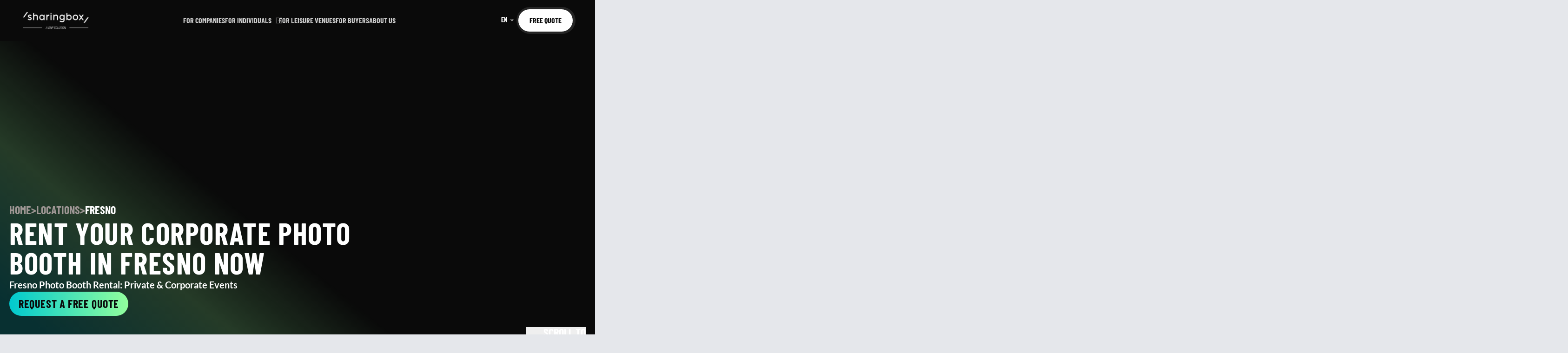

--- FILE ---
content_type: text/html; charset=UTF-8
request_url: https://sharingbox.com/locations/fresno/
body_size: 21945
content:
<!doctype html>
<html lang="en-US" class="scroll-smooth ">
<head>
    <meta charset="UTF-8">
    <meta name="viewport" content="width=device-width, initial-scale=1">
    <link rel="profile" href="https://gmpg.org/xfn/11">
    <link rel="icon" href="https://sharingbox.com/content/themes/sharingbox/assets/img/sharingbox-favicon-white.png" id="favicon">
    <meta name='robots' content='index, follow, max-image-preview:large, max-snippet:-1, max-video-preview:-1' />

	<!-- This site is optimized with the Yoast SEO plugin v24.9 - https://yoast.com/wordpress/plugins/seo/ -->
	<title>Fresno Photo Booth Rental: Corporate Events</title>
	<meta name="description" content="Discover the ultimate photo booth rental experience with sharingbox. Make sure your Fresno event becomes a cherished memory for all your guests!" />
	<link rel="canonical" href="https://sharingbox.com/locations/fresno/" />
	<meta property="og:locale" content="en_US" />
	<meta property="og:type" content="article" />
	<meta property="og:title" content="Fresno Photo Booth Rental: Corporate Events" />
	<meta property="og:description" content="Discover the ultimate photo booth rental experience with sharingbox. Make sure your Fresno event becomes a cherished memory for all your guests!" />
	<meta property="og:url" content="https://sharingbox.com/locations/fresno/" />
	<meta property="og:site_name" content="Unforgettable Photo Booth Experiences for Events and Leisure Venues" />
	<meta property="article:publisher" content="https://www.facebook.com/sharingbox/" />
	<meta property="article:modified_time" content="2025-05-28T09:09:39+00:00" />
	<meta name="twitter:card" content="summary_large_image" />
	<meta name="twitter:site" content="@sharingbox" />
	<meta name="twitter:label1" content="Est. reading time" />
	<meta name="twitter:data1" content="1 minute" />
	<script type="application/ld+json" class="yoast-schema-graph">{"@context":"https://schema.org","@graph":[{"@type":"WebPage","@id":"https://sharingbox.com/locations/fresno/","url":"https://sharingbox.com/locations/fresno/","name":"Fresno Photo Booth Rental: Corporate Events","isPartOf":{"@id":"https://sharingbox.com/#website"},"datePublished":"2025-04-10T07:27:37+00:00","dateModified":"2025-05-28T09:09:39+00:00","description":"Discover the ultimate photo booth rental experience with sharingbox. Make sure your Fresno event becomes a cherished memory for all your guests!","breadcrumb":{"@id":"https://sharingbox.com/locations/fresno/#breadcrumb"},"inLanguage":"en-US","potentialAction":[{"@type":"ReadAction","target":["https://sharingbox.com/locations/fresno/"]}]},{"@type":"BreadcrumbList","@id":"https://sharingbox.com/locations/fresno/#breadcrumb","itemListElement":[{"@type":"ListItem","position":1,"name":"Home","item":"https://sharingbox.com/"},{"@type":"ListItem","position":2,"name":"Locations","item":"https://sharingbox.com/locations/"},{"@type":"ListItem","position":3,"name":"Fresno"}]},{"@type":"WebSite","@id":"https://sharingbox.com/#website","url":"https://sharingbox.com/","name":"sharingbox","description":"Create. Capture. Amplify.","publisher":{"@id":"https://sharingbox.com/#organization"},"potentialAction":[{"@type":"SearchAction","target":{"@type":"EntryPoint","urlTemplate":"https://sharingbox.com/?s={search_term_string}"},"query-input":{"@type":"PropertyValueSpecification","valueRequired":true,"valueName":"search_term_string"}}],"inLanguage":"en-US"},{"@type":"Organization","@id":"https://sharingbox.com/#organization","name":"Photobooth Rental sharingbox Unforgettable Photo Experiences for Events and Leisure Venues","url":"https://sharingbox.com/","logo":{"@type":"ImageObject","inLanguage":"en-US","@id":"https://sharingbox.com/#/schema/logo/image/","url":"https://sharingbox.com/content/uploads/2024/03/sharing-logo.png","contentUrl":"https://sharingbox.com/content/uploads/2024/03/sharing-logo.png","width":872,"height":236,"caption":"Photobooth Rental sharingbox Unforgettable Photo Experiences for Events and Leisure Venues"},"image":{"@id":"https://sharingbox.com/#/schema/logo/image/"},"sameAs":["https://www.facebook.com/sharingbox/","https://x.com/sharingbox","https://www.instagram.com/sharingbox/","https://www.youtube.com/user/sharingboxofficial","https://www.linkedin.com/company/sharingbox"]}]}</script>
	<!-- / Yoast SEO plugin. -->


<link rel='stylesheet' id='wp-block-library-css' href='https://sharingbox.com/cms/wp-includes/css/dist/block-library/style.min.css?ver=6.5.4' type='text/css' media='all' />
<style id='wp-block-library-theme-inline-css' type='text/css'>
.wp-block-audio figcaption{color:#555;font-size:13px;text-align:center}.is-dark-theme .wp-block-audio figcaption{color:#ffffffa6}.wp-block-audio{margin:0 0 1em}.wp-block-code{border:1px solid #ccc;border-radius:4px;font-family:Menlo,Consolas,monaco,monospace;padding:.8em 1em}.wp-block-embed figcaption{color:#555;font-size:13px;text-align:center}.is-dark-theme .wp-block-embed figcaption{color:#ffffffa6}.wp-block-embed{margin:0 0 1em}.blocks-gallery-caption{color:#555;font-size:13px;text-align:center}.is-dark-theme .blocks-gallery-caption{color:#ffffffa6}.wp-block-image figcaption{color:#555;font-size:13px;text-align:center}.is-dark-theme .wp-block-image figcaption{color:#ffffffa6}.wp-block-image{margin:0 0 1em}.wp-block-pullquote{border-bottom:4px solid;border-top:4px solid;color:currentColor;margin-bottom:1.75em}.wp-block-pullquote cite,.wp-block-pullquote footer,.wp-block-pullquote__citation{color:currentColor;font-size:.8125em;font-style:normal;text-transform:uppercase}.wp-block-quote{border-left:.25em solid;margin:0 0 1.75em;padding-left:1em}.wp-block-quote cite,.wp-block-quote footer{color:currentColor;font-size:.8125em;font-style:normal;position:relative}.wp-block-quote.has-text-align-right{border-left:none;border-right:.25em solid;padding-left:0;padding-right:1em}.wp-block-quote.has-text-align-center{border:none;padding-left:0}.wp-block-quote.is-large,.wp-block-quote.is-style-large,.wp-block-quote.is-style-plain{border:none}.wp-block-search .wp-block-search__label{font-weight:700}.wp-block-search__button{border:1px solid #ccc;padding:.375em .625em}:where(.wp-block-group.has-background){padding:1.25em 2.375em}.wp-block-separator.has-css-opacity{opacity:.4}.wp-block-separator{border:none;border-bottom:2px solid;margin-left:auto;margin-right:auto}.wp-block-separator.has-alpha-channel-opacity{opacity:1}.wp-block-separator:not(.is-style-wide):not(.is-style-dots){width:100px}.wp-block-separator.has-background:not(.is-style-dots){border-bottom:none;height:1px}.wp-block-separator.has-background:not(.is-style-wide):not(.is-style-dots){height:2px}.wp-block-table{margin:0 0 1em}.wp-block-table td,.wp-block-table th{word-break:normal}.wp-block-table figcaption{color:#555;font-size:13px;text-align:center}.is-dark-theme .wp-block-table figcaption{color:#ffffffa6}.wp-block-video figcaption{color:#555;font-size:13px;text-align:center}.is-dark-theme .wp-block-video figcaption{color:#ffffffa6}.wp-block-video{margin:0 0 1em}.wp-block-template-part.has-background{margin-bottom:0;margin-top:0;padding:1.25em 2.375em}
</style>
<style id='global-styles-inline-css' type='text/css'>
body{--wp--preset--color--black: #000000;--wp--preset--color--cyan-bluish-gray: #abb8c3;--wp--preset--color--white: #ffffff;--wp--preset--color--pale-pink: #f78da7;--wp--preset--color--vivid-red: #cf2e2e;--wp--preset--color--luminous-vivid-orange: #ff6900;--wp--preset--color--luminous-vivid-amber: #fcb900;--wp--preset--color--light-green-cyan: #7bdcb5;--wp--preset--color--vivid-green-cyan: #00d084;--wp--preset--color--pale-cyan-blue: #8ed1fc;--wp--preset--color--vivid-cyan-blue: #0693e3;--wp--preset--color--vivid-purple: #9b51e0;--wp--preset--color--dark-grey: #1F2333;--wp--preset--color--medium-grey: #282524;--wp--preset--color--light-grey: #363130;--wp--preset--color--very-light-grey: #6B6361;--wp--preset--color--almost-grey: #9E9694;--wp--preset--color--ghost-white: #FAFBFF;--wp--preset--color--sharing-turquoise: #00C9CF;--wp--preset--gradient--vivid-cyan-blue-to-vivid-purple: linear-gradient(135deg,rgba(6,147,227,1) 0%,rgb(155,81,224) 100%);--wp--preset--gradient--light-green-cyan-to-vivid-green-cyan: linear-gradient(135deg,rgb(122,220,180) 0%,rgb(0,208,130) 100%);--wp--preset--gradient--luminous-vivid-amber-to-luminous-vivid-orange: linear-gradient(135deg,rgba(252,185,0,1) 0%,rgba(255,105,0,1) 100%);--wp--preset--gradient--luminous-vivid-orange-to-vivid-red: linear-gradient(135deg,rgba(255,105,0,1) 0%,rgb(207,46,46) 100%);--wp--preset--gradient--very-light-gray-to-cyan-bluish-gray: linear-gradient(135deg,rgb(238,238,238) 0%,rgb(169,184,195) 100%);--wp--preset--gradient--cool-to-warm-spectrum: linear-gradient(135deg,rgb(74,234,220) 0%,rgb(151,120,209) 20%,rgb(207,42,186) 40%,rgb(238,44,130) 60%,rgb(251,105,98) 80%,rgb(254,248,76) 100%);--wp--preset--gradient--blush-light-purple: linear-gradient(135deg,rgb(255,206,236) 0%,rgb(152,150,240) 100%);--wp--preset--gradient--blush-bordeaux: linear-gradient(135deg,rgb(254,205,165) 0%,rgb(254,45,45) 50%,rgb(107,0,62) 100%);--wp--preset--gradient--luminous-dusk: linear-gradient(135deg,rgb(255,203,112) 0%,rgb(199,81,192) 50%,rgb(65,88,208) 100%);--wp--preset--gradient--pale-ocean: linear-gradient(135deg,rgb(255,245,203) 0%,rgb(182,227,212) 50%,rgb(51,167,181) 100%);--wp--preset--gradient--electric-grass: linear-gradient(135deg,rgb(202,248,128) 0%,rgb(113,206,126) 100%);--wp--preset--gradient--midnight: linear-gradient(135deg,rgb(2,3,129) 0%,rgb(40,116,252) 100%);--wp--preset--gradient--corporate: linear-gradient(to right, #00C9CF 0%, #92FE9D 100%);--wp--preset--gradient--private: linear-gradient(to right, #F857A6 0%, #FF5859 100%);--wp--preset--gradient--fixed-solutions: linear-gradient(to right, #4AA15A 0%, #C3F96F 100%);--wp--preset--gradient--yodabooth: linear-gradient(to right, #E48725 0%, #FDE21E 100%);--wp--preset--gradient--dnp-booth: linear-gradient(to right, #1432AA 0%, #00ADCA 100%);--wp--preset--font-size--small: 0.75rem;--wp--preset--font-size--medium: 20px;--wp--preset--font-size--large: 1.25rem;--wp--preset--font-size--x-large: 42px;--wp--preset--font-size--normal: 1rem;--wp--preset--font-size--huge: 1.5rem;--wp--preset--font-family--lato: Lato,ui-sans-serif,system-ui,-apple-system,BlinkMacSystemFont,Segoe UI,Roboto,Helvetica Neue,Arial,Noto Sans,sans-serif,Apple Color Emoji,Segoe UI Emoji,Segoe UI Symbol,Noto Color Emoji;--wp--preset--font-family--barlow-condensed: BarlowCondensed,ui-sans-serif,system-ui,-apple-system,BlinkMacSystemFont,Segoe UI,Roboto,Helvetica Neue,Arial,Noto Sans,sans-serif,Apple Color Emoji,Segoe UI Emoji,Segoe UI Symbol,Noto Color Emoji;--wp--preset--spacing--20: 0.44rem;--wp--preset--spacing--30: 0.67rem;--wp--preset--spacing--40: 1rem;--wp--preset--spacing--50: 1.5rem;--wp--preset--spacing--60: 2.25rem;--wp--preset--spacing--70: 3.38rem;--wp--preset--spacing--80: 5.06rem;--wp--preset--shadow--natural: 6px 6px 9px rgba(0, 0, 0, 0.2);--wp--preset--shadow--deep: 12px 12px 50px rgba(0, 0, 0, 0.4);--wp--preset--shadow--sharp: 6px 6px 0px rgba(0, 0, 0, 0.2);--wp--preset--shadow--outlined: 6px 6px 0px -3px rgba(255, 255, 255, 1), 6px 6px rgba(0, 0, 0, 1);--wp--preset--shadow--crisp: 6px 6px 0px rgba(0, 0, 0, 1);--wp--custom--spacing--small: max(1.25rem, 5vw);--wp--custom--spacing--medium: clamp(2rem, 8vw, calc(4 * var(--wp--style--block-gap)));--wp--custom--spacing--large: clamp(4rem, 10vw, 8rem);--wp--custom--spacing--outer: var(--wp--custom--spacing--small, 1.25rem);--wp--custom--typography--font-size--huge: clamp(2.25rem, 4vw, 2.75rem);--wp--custom--typography--font-size--gigantic: clamp(2.75rem, 6vw, 3.25rem);--wp--custom--typography--font-size--colossal: clamp(3.25rem, 8vw, 6.25rem);--wp--custom--typography--line-height--tiny: 1.15;--wp--custom--typography--line-height--small: 1.2;--wp--custom--typography--line-height--medium: 1.4;--wp--custom--typography--line-height--normal: 1.6;}body { margin: 0;--wp--style--global--content-size: 760px;--wp--style--global--wide-size: 1200px; }.wp-site-blocks > .alignleft { float: left; margin-right: 2em; }.wp-site-blocks > .alignright { float: right; margin-left: 2em; }.wp-site-blocks > .aligncenter { justify-content: center; margin-left: auto; margin-right: auto; }:where(.wp-site-blocks) > * { margin-block-start: 24px; margin-block-end: 0; }:where(.wp-site-blocks) > :first-child:first-child { margin-block-start: 0; }:where(.wp-site-blocks) > :last-child:last-child { margin-block-end: 0; }body { --wp--style--block-gap: 24px; }:where(body .is-layout-flow)  > :first-child:first-child{margin-block-start: 0;}:where(body .is-layout-flow)  > :last-child:last-child{margin-block-end: 0;}:where(body .is-layout-flow)  > *{margin-block-start: 24px;margin-block-end: 0;}:where(body .is-layout-constrained)  > :first-child:first-child{margin-block-start: 0;}:where(body .is-layout-constrained)  > :last-child:last-child{margin-block-end: 0;}:where(body .is-layout-constrained)  > *{margin-block-start: 24px;margin-block-end: 0;}:where(body .is-layout-flex) {gap: 24px;}:where(body .is-layout-grid) {gap: 24px;}body .is-layout-flow > .alignleft{float: left;margin-inline-start: 0;margin-inline-end: 2em;}body .is-layout-flow > .alignright{float: right;margin-inline-start: 2em;margin-inline-end: 0;}body .is-layout-flow > .aligncenter{margin-left: auto !important;margin-right: auto !important;}body .is-layout-constrained > .alignleft{float: left;margin-inline-start: 0;margin-inline-end: 2em;}body .is-layout-constrained > .alignright{float: right;margin-inline-start: 2em;margin-inline-end: 0;}body .is-layout-constrained > .aligncenter{margin-left: auto !important;margin-right: auto !important;}body .is-layout-constrained > :where(:not(.alignleft):not(.alignright):not(.alignfull)){max-width: var(--wp--style--global--content-size);margin-left: auto !important;margin-right: auto !important;}body .is-layout-constrained > .alignwide{max-width: var(--wp--style--global--wide-size);}body .is-layout-flex{display: flex;}body .is-layout-flex{flex-wrap: wrap;align-items: center;}body .is-layout-flex > *{margin: 0;}body .is-layout-grid{display: grid;}body .is-layout-grid > *{margin: 0;}body{font-family: Lato;font-size: var(--wp--preset--font-size--normal);padding-top: 0px;padding-right: 0px;padding-bottom: 0px;padding-left: 0px;}a:where(:not(.wp-element-button)){text-decoration: underline;}h1{font-family: var(--wp--preset--font-family--barlow-condensed);font-size: 5rem;letter-spacing: 0.3rem;line-height: 3.6rem;text-transform: uppercase;}h2{font-family: var(--wp--preset--font-family--barlow-condensed);font-size: 3rem;letter-spacing: 0.2rem;line-height: 2.6rem;text-transform: uppercase;}h3{font-family: var(--wp--preset--font-family--barlow-condensed);font-size: 2.5rem;letter-spacing: 0.125rem;line-height: 2.4rem;text-transform: uppercase;}h4{font-family: var(--wp--preset--font-family--barlow-condensed);font-size: 2rem;letter-spacing: 0.125rem;line-height: 2.2rem;text-transform: uppercase;}h5{font-family: var(--wp--preset--font-family--lato);font-size: 1.25rem;}h6{font-family: var(--wp--preset--font-family--lato);font-size: 1rem;}.wp-element-button, .wp-block-button__link{background-color: #32373c;border-width: 0;color: #fff;font-family: inherit;font-size: inherit;line-height: inherit;padding: calc(0.667em + 2px) calc(1.333em + 2px);text-decoration: none;}.has-black-color{color: var(--wp--preset--color--black) !important;}.has-cyan-bluish-gray-color{color: var(--wp--preset--color--cyan-bluish-gray) !important;}.has-white-color{color: var(--wp--preset--color--white) !important;}.has-pale-pink-color{color: var(--wp--preset--color--pale-pink) !important;}.has-vivid-red-color{color: var(--wp--preset--color--vivid-red) !important;}.has-luminous-vivid-orange-color{color: var(--wp--preset--color--luminous-vivid-orange) !important;}.has-luminous-vivid-amber-color{color: var(--wp--preset--color--luminous-vivid-amber) !important;}.has-light-green-cyan-color{color: var(--wp--preset--color--light-green-cyan) !important;}.has-vivid-green-cyan-color{color: var(--wp--preset--color--vivid-green-cyan) !important;}.has-pale-cyan-blue-color{color: var(--wp--preset--color--pale-cyan-blue) !important;}.has-vivid-cyan-blue-color{color: var(--wp--preset--color--vivid-cyan-blue) !important;}.has-vivid-purple-color{color: var(--wp--preset--color--vivid-purple) !important;}.has-dark-grey-color{color: var(--wp--preset--color--dark-grey) !important;}.has-medium-grey-color{color: var(--wp--preset--color--medium-grey) !important;}.has-light-grey-color{color: var(--wp--preset--color--light-grey) !important;}.has-very-light-grey-color{color: var(--wp--preset--color--very-light-grey) !important;}.has-almost-grey-color{color: var(--wp--preset--color--almost-grey) !important;}.has-ghost-white-color{color: var(--wp--preset--color--ghost-white) !important;}.has-sharing-turquoise-color{color: var(--wp--preset--color--sharing-turquoise) !important;}.has-black-background-color{background-color: var(--wp--preset--color--black) !important;}.has-cyan-bluish-gray-background-color{background-color: var(--wp--preset--color--cyan-bluish-gray) !important;}.has-white-background-color{background-color: var(--wp--preset--color--white) !important;}.has-pale-pink-background-color{background-color: var(--wp--preset--color--pale-pink) !important;}.has-vivid-red-background-color{background-color: var(--wp--preset--color--vivid-red) !important;}.has-luminous-vivid-orange-background-color{background-color: var(--wp--preset--color--luminous-vivid-orange) !important;}.has-luminous-vivid-amber-background-color{background-color: var(--wp--preset--color--luminous-vivid-amber) !important;}.has-light-green-cyan-background-color{background-color: var(--wp--preset--color--light-green-cyan) !important;}.has-vivid-green-cyan-background-color{background-color: var(--wp--preset--color--vivid-green-cyan) !important;}.has-pale-cyan-blue-background-color{background-color: var(--wp--preset--color--pale-cyan-blue) !important;}.has-vivid-cyan-blue-background-color{background-color: var(--wp--preset--color--vivid-cyan-blue) !important;}.has-vivid-purple-background-color{background-color: var(--wp--preset--color--vivid-purple) !important;}.has-dark-grey-background-color{background-color: var(--wp--preset--color--dark-grey) !important;}.has-medium-grey-background-color{background-color: var(--wp--preset--color--medium-grey) !important;}.has-light-grey-background-color{background-color: var(--wp--preset--color--light-grey) !important;}.has-very-light-grey-background-color{background-color: var(--wp--preset--color--very-light-grey) !important;}.has-almost-grey-background-color{background-color: var(--wp--preset--color--almost-grey) !important;}.has-ghost-white-background-color{background-color: var(--wp--preset--color--ghost-white) !important;}.has-sharing-turquoise-background-color{background-color: var(--wp--preset--color--sharing-turquoise) !important;}.has-black-border-color{border-color: var(--wp--preset--color--black) !important;}.has-cyan-bluish-gray-border-color{border-color: var(--wp--preset--color--cyan-bluish-gray) !important;}.has-white-border-color{border-color: var(--wp--preset--color--white) !important;}.has-pale-pink-border-color{border-color: var(--wp--preset--color--pale-pink) !important;}.has-vivid-red-border-color{border-color: var(--wp--preset--color--vivid-red) !important;}.has-luminous-vivid-orange-border-color{border-color: var(--wp--preset--color--luminous-vivid-orange) !important;}.has-luminous-vivid-amber-border-color{border-color: var(--wp--preset--color--luminous-vivid-amber) !important;}.has-light-green-cyan-border-color{border-color: var(--wp--preset--color--light-green-cyan) !important;}.has-vivid-green-cyan-border-color{border-color: var(--wp--preset--color--vivid-green-cyan) !important;}.has-pale-cyan-blue-border-color{border-color: var(--wp--preset--color--pale-cyan-blue) !important;}.has-vivid-cyan-blue-border-color{border-color: var(--wp--preset--color--vivid-cyan-blue) !important;}.has-vivid-purple-border-color{border-color: var(--wp--preset--color--vivid-purple) !important;}.has-dark-grey-border-color{border-color: var(--wp--preset--color--dark-grey) !important;}.has-medium-grey-border-color{border-color: var(--wp--preset--color--medium-grey) !important;}.has-light-grey-border-color{border-color: var(--wp--preset--color--light-grey) !important;}.has-very-light-grey-border-color{border-color: var(--wp--preset--color--very-light-grey) !important;}.has-almost-grey-border-color{border-color: var(--wp--preset--color--almost-grey) !important;}.has-ghost-white-border-color{border-color: var(--wp--preset--color--ghost-white) !important;}.has-sharing-turquoise-border-color{border-color: var(--wp--preset--color--sharing-turquoise) !important;}.has-vivid-cyan-blue-to-vivid-purple-gradient-background{background: var(--wp--preset--gradient--vivid-cyan-blue-to-vivid-purple) !important;}.has-light-green-cyan-to-vivid-green-cyan-gradient-background{background: var(--wp--preset--gradient--light-green-cyan-to-vivid-green-cyan) !important;}.has-luminous-vivid-amber-to-luminous-vivid-orange-gradient-background{background: var(--wp--preset--gradient--luminous-vivid-amber-to-luminous-vivid-orange) !important;}.has-luminous-vivid-orange-to-vivid-red-gradient-background{background: var(--wp--preset--gradient--luminous-vivid-orange-to-vivid-red) !important;}.has-very-light-gray-to-cyan-bluish-gray-gradient-background{background: var(--wp--preset--gradient--very-light-gray-to-cyan-bluish-gray) !important;}.has-cool-to-warm-spectrum-gradient-background{background: var(--wp--preset--gradient--cool-to-warm-spectrum) !important;}.has-blush-light-purple-gradient-background{background: var(--wp--preset--gradient--blush-light-purple) !important;}.has-blush-bordeaux-gradient-background{background: var(--wp--preset--gradient--blush-bordeaux) !important;}.has-luminous-dusk-gradient-background{background: var(--wp--preset--gradient--luminous-dusk) !important;}.has-pale-ocean-gradient-background{background: var(--wp--preset--gradient--pale-ocean) !important;}.has-electric-grass-gradient-background{background: var(--wp--preset--gradient--electric-grass) !important;}.has-midnight-gradient-background{background: var(--wp--preset--gradient--midnight) !important;}.has-corporate-gradient-background{background: var(--wp--preset--gradient--corporate) !important;}.has-private-gradient-background{background: var(--wp--preset--gradient--private) !important;}.has-fixed-solutions-gradient-background{background: var(--wp--preset--gradient--fixed-solutions) !important;}.has-yodabooth-gradient-background{background: var(--wp--preset--gradient--yodabooth) !important;}.has-dnp-booth-gradient-background{background: var(--wp--preset--gradient--dnp-booth) !important;}.has-small-font-size{font-size: var(--wp--preset--font-size--small) !important;}.has-medium-font-size{font-size: var(--wp--preset--font-size--medium) !important;}.has-large-font-size{font-size: var(--wp--preset--font-size--large) !important;}.has-x-large-font-size{font-size: var(--wp--preset--font-size--x-large) !important;}.has-normal-font-size{font-size: var(--wp--preset--font-size--normal) !important;}.has-huge-font-size{font-size: var(--wp--preset--font-size--huge) !important;}.has-lato-font-family{font-family: var(--wp--preset--font-family--lato) !important;}.has-barlow-condensed-font-family{font-family: var(--wp--preset--font-family--barlow-condensed) !important;}
.wp-block-navigation a:where(:not(.wp-element-button)){color: inherit;}
.wp-block-pullquote{border-width: 0;font-size: 1.5em;line-height: 1.6;}
.wp-block-quote{border-color: #EDF0F3;border-width: 0 0 0 2px;}
</style>
<style id='wpgb-head-inline-css' type='text/css'>
.wp-grid-builder:not(.wpgb-template),.wpgb-facet{opacity:0.01}.wpgb-facet fieldset{margin:0;padding:0;border:none;outline:none;box-shadow:none}.wpgb-facet fieldset:last-child{margin-bottom:40px;}.wpgb-facet fieldset legend.wpgb-sr-only{height:1px;width:1px}
</style>
<link rel='stylesheet' id='themosis/frontend-0fa94f1f-css' href='https://sharingbox.com/content/themes/sharingbox/dist/frontend/assets/frontend-f3c568f3.css?ver=0fa94f1f' type='text/css' media='all' />
<link rel='stylesheet' id='font-inter-css' href='https://rsms.me/inter/inter.css?ver=1.0.0' type='text/css' media='all' />
<link rel='stylesheet' id='plyr-css' href='https://cdn.plyr.io/3.7.8/plyr.css' type='text/css' media='all' />
<link rel='stylesheet' id='axeptio/main-css' href='https://sharingbox.com/content/plugins/axeptio-sdk-integration/dist/css/frontend/main.css' type='text/css' media='all' />
<script type="text/javascript" id="tp-js-js-extra">
/* <![CDATA[ */
var trustpilot_settings = {"key":"VMMOi8oca6p88rcz","TrustpilotScriptUrl":"https:\/\/invitejs.trustpilot.com\/tp.min.js","IntegrationAppUrl":"\/\/ecommscript-integrationapp.trustpilot.com","PreviewScriptUrl":"\/\/ecommplugins-scripts.trustpilot.com\/v2.1\/js\/preview.min.js","PreviewCssUrl":"\/\/ecommplugins-scripts.trustpilot.com\/v2.1\/css\/preview.min.css","PreviewWPCssUrl":"\/\/ecommplugins-scripts.trustpilot.com\/v2.1\/css\/preview_wp.css","WidgetScriptUrl":"\/\/widget.trustpilot.com\/bootstrap\/v5\/tp.widget.bootstrap.min.js"};
/* ]]> */
</script>
<script type="text/javascript" src="https://sharingbox.com/content/plugins/trustpilot-reviews/review/assets/js/headerScript.min.js?ver=1.0&#039; async=&#039;async" id="tp-js-js"></script>
<script type="text/javascript">
/* <![CDATA[ */
var themosis = {
ajaxurl: "https:\/\/sharingbox.com\/cms\/wp-admin\/admin-ajax.php",
};
/* ]]> */
</script><meta name="csrf-token" content="wAuqiALsbXpYji3lk8w9l1iKo38amTYmGLX3HYYp"><link rel="alternate" hreflang="x-default" href="https://sharingbox.com/locations/fresno/" /><noscript><style>.wp-grid-builder .wpgb-card.wpgb-card-hidden .wpgb-card-wrapper{opacity:1!important;visibility:visible!important;transform:none!important}.wpgb-facet {opacity:1!important;pointer-events:auto!important}.wpgb-facet *:not(.wpgb-pagination-facet){display:none}</style></noscript><style id='wp-fonts-local' type='text/css'>
@font-face{font-family:Lato;font-style:normal;font-weight:500;font-display:swap;src:url('https://sharingbox.com/content/themes/sharingbox/assets/fonts/Lato-Regular.ttf') format('truetype');font-stretch:normal;}
@font-face{font-family:Lato;font-style:bold;font-weight:700;font-display:swap;src:url('https://sharingbox.com/content/themes/sharingbox/assets/fonts/Lato-Bold.ttf') format('truetype');font-stretch:normal;}
@font-face{font-family:BarlowCondensed;font-style:normal;font-weight:400;font-display:swap;src:url('https://sharingbox.com/content/themes/sharingbox/assets/fonts/BarlowCondensed-Regular.ttf') format('truetype');font-stretch:normal;}
@font-face{font-family:BarlowCondensed;font-style:bold;font-weight:800;font-display:swap;src:url('https://sharingbox.com/content/themes/sharingbox/assets/fonts/BarlowCondensed-Bold.ttf') format('truetype');font-stretch:normal;}
</style>
</head>
<body class="page-template-default page page-id-10110 page-child parent-pageid-5439 wp-custom-logo wp-embed-responsive antialiased bg-gray-200 overflow-x-hidden no-sidebar">


<div id="page" class="site bg-white">

        <header class="top-0 w-screen z-50 lg:px-12 sticky bg-black"
        x-cloak x-data="{curentChild: false, mobileOpened: false, atTop: true, isMobile: window.innerWidth < 1024 }"
        x-init="curentChild = false"
        @scroll.window="atTop = (window.pageYOffset < 50) ? true: false"
        x-bind:class="{
            'h-screen lg:h-auto fixed lg:sticky' : mobileOpened,
            '!bg-black' : (false && !atTop) || curentChild !== false,
            'sticky': !mobileOpened,
        }">
    <div class="max-w-7xl px-6 lg:px-0 py-4 lg:py-0 mx-auto flex lg:items-center justify-between flex-wrap h-full">
        <a href=" https://sharingbox.com ">
                            <img width="300" height="81" src="https://sharingbox.com/content/uploads/2024/03/sharing-logo-300x81.png" class="h-auto w-36" alt="sharingbox logo" decoding="async" loading="lazy" srcset="https://sharingbox.com/content/uploads/2024/03/sharing-logo-300x81.png 300w, https://sharingbox.com/content/uploads/2024/03/sharing-logo-768x208.png 768w, https://sharingbox.com/content/uploads/2024/03/sharing-logo-200x54.png 200w, https://sharingbox.com/content/uploads/2024/03/sharing-logo.png 872w" sizes="(max-width: 300px) 100vw, 300px" />
                    </a>

        <button class="lg:hidden px-2 h-6 mt-2"
                x-on:click="mobileOpened = !mobileOpened; curentChild = false">
            <svg width="41" height="20" viewbox="0 0 41 20" fill="none" xmlns="http://www.w3.org/2000/svg" class="">
<line x1="0.690918" y1="18.2114" x2="40.6909" y2="18.2114" stroke="white" stroke-width="2"/>
<line x1="12.8394" y1="1.50488" x2="40.6909" y2="1.50488" stroke="white" stroke-width="2"/>
<line x1="7.37952" y1="9.85791" x2="40.6909" y2="9.85791" stroke="white" stroke-width="2"/>
</svg>        </button>

        <div class="pb-32 lg:pb-0 grow flex flex-col items-center justify-end h- w-full gap-8 lg:gap-0 lg:w-max
        lg:h-auto lg:flex-row"
             x-bind:class="mobileOpened ? '' : 'hidden lg:flex'">
            <div class="flex gap-14 mx-auto flex-col justify-end items-center lg:flex-row lg:justify-start">
                                                            <a href="https://sharingbox.com/corporate/" class="header-navigation-item lg:py-8 item-619"
                           x-on:click.prevent="curentChild === 619 ? curentChild = false : curentChild = 619">
                            For companies
                        </a>
                                                                                <a href="https://my.sharingbox.com/" class="header-navigation-item lg:py-8 item-626"
                                target=_blank>
                            For individuals
                        </a>
                                                                                <a href="https://sharingbox.com/fixed-solutions/" class="header-navigation-item lg:py-8 item-627"
                           x-on:click.prevent="curentChild === 627 ? curentChild = false : curentChild = 627">
                            For leisure venues
                        </a>
                                                                                <a href="https://sharingbox.com/dnpbooth/" class="header-navigation-item lg:py-8 item-628"
                                >
                            For buyers
                        </a>
                                                                                <a href="https://sharingbox.com/about-us-sharingbox/" class="header-navigation-item lg:py-8 item-629"
                                >
                            About us
                        </a>
                                                </div>

            <div class="flex flex-col items-center lg:flex-row gap-8 lg:gap-4 w-full lg:w-auto">
                                    <select name="lang_choice_1" id="lang_choice_1" class="pll-switcher-select">
	<option value="https://sharingbox.com/locations/fresno/" lang="en-US" selected='selected' data-lang="{&quot;id&quot;:0,&quot;name&quot;:&quot;EN&quot;,&quot;slug&quot;:&quot;en&quot;,&quot;dir&quot;:0}">EN</option>
	<option value="https://sharingbox.com/fr/" lang="fr-FR" data-lang="{&quot;id&quot;:0,&quot;name&quot;:&quot;FR&quot;,&quot;slug&quot;:&quot;fr&quot;,&quot;dir&quot;:0}">FR</option>
	<option value="https://sharingbox.com/it/" lang="it-IT" data-lang="{&quot;id&quot;:0,&quot;name&quot;:&quot;IT&quot;,&quot;slug&quot;:&quot;it&quot;,&quot;dir&quot;:0}">IT</option>
	<option value="https://sharingbox.com/cs/" lang="cs-CZ" data-lang="{&quot;id&quot;:0,&quot;name&quot;:&quot;CZ&quot;,&quot;slug&quot;:&quot;cs&quot;,&quot;dir&quot;:0}">CZ</option>
	<option value="https://sharingbox.com/es/" lang="es-ES" data-lang="{&quot;id&quot;:0,&quot;name&quot;:&quot;ES&quot;,&quot;slug&quot;:&quot;es&quot;,&quot;dir&quot;:0}">ES</option>
	<option value="https://sharingbox.com/de/" lang="de-DE" data-lang="{&quot;id&quot;:0,&quot;name&quot;:&quot;DE&quot;,&quot;slug&quot;:&quot;de&quot;,&quot;dir&quot;:0}">DE</option>
	<option value="https://sharingbox.com/nl/" lang="nl-NL" data-lang="{&quot;id&quot;:0,&quot;name&quot;:&quot;NL&quot;,&quot;slug&quot;:&quot;nl&quot;,&quot;dir&quot;:0}">NL</option>

</select>
<script type="text/javascript">
					document.getElementById( "lang_choice_1" ).addEventListener( "change", function ( event ) { location.href = event.currentTarget.value; } )
				</script>                                                            <div class="hover-border">
                            <a href="https://sharingbox.com/free-quote/" target="" class="btn-header border-draw">
                                <!-- Bordure animée au hover (arrondie dès le départ) -->
                                <svg class="draw-svg" aria-hidden="true" focusable="false">
                                    <rect pathLength="1"></rect>
                                </svg>

                                <span>          FREE QUOTE</span>
                            </a>
                        </div>

                                </div>
        </div>
    </div>

    <div class="absolute bottom-0 bg-black w-full z-30 transition-all lg:left-0"
         x-bind:class="mobileOpened ? 'translate-y-0 lg:translate-y-full' : 'translate-y-full'">
        <div class="max-w-7xl mx-auto -mt-8">
                                                <div class="overflow-hidden" x-show="curentChild === 619"
                         x-transition:enter="transition ease-out duration-200"
                         x-transition:enter-start="opacity-0 scale-75"
                         x-transition:enter-end="opacity-100 scale-100"
                    >
                        <div class="pt-8 pb-20 flex flex-col gap-3 items-center">
                            <button class="flex items-center gap-1 lg:hidden mb-10" x-on:click="curentChild = false">
                                <svg width="24" height="24" viewbox="0 0 24 24" fill="none" xmlns="http://www.w3.org/2000/svg" class="">
<path d="M10.6667 19L4 12M4 12L10.6667 5M4 12L20 12" stroke="#939598" stroke-width="2" stroke-linecap="square" stroke-linejoin="round"/>
</svg>                                <span class="uppercase font-barlow text-almost-grey">Back</span>
                            </button>
                                                            <a href="https://sharingbox.com/corporate/" class="header-navigation-child">
                                    Corporate Offer
                                </a>
                                                            <a href="https://sharingbox.com/concepts" class="header-navigation-child">
                                    Concepts
                                </a>
                                                            <a href="/case-studies?_filtre_type_detudes=corporate-en" class="header-navigation-child">
                                    Case studies
                                </a>
                                                            <a href="https://sharingbox.com/hardware/" class="header-navigation-child">
                                    Hardware
                                </a>
                                                            <a href="https://sharingbox.com/features/" class="header-navigation-child">
                                    Features
                                </a>
                                                            <a href="https://sharingbox.com/corporate/#references" class="header-navigation-child">
                                    References
                                </a>
                                                            <a href="https://sharingbox.com/our-offices/" class="header-navigation-child">
                                    Our offices
                                </a>
                                                            <a href="https://sharingbox.com/contact-us-corporate/" class="header-navigation-child">
                                    Contact
                                </a>
                                                    </div>
                    </div>
                                                                                            <div class="overflow-hidden" x-show="curentChild === 627"
                         x-transition:enter="transition ease-out duration-200"
                         x-transition:enter-start="opacity-0 scale-75"
                         x-transition:enter-end="opacity-100 scale-100"
                    >
                        <div class="pt-8 pb-20 flex flex-col gap-3 items-center">
                            <button class="flex items-center gap-1 lg:hidden mb-10" x-on:click="curentChild = false">
                                <svg width="24" height="24" viewbox="0 0 24 24" fill="none" xmlns="http://www.w3.org/2000/svg" class="">
<path d="M10.6667 19L4 12M4 12L10.6667 5M4 12L20 12" stroke="#939598" stroke-width="2" stroke-linecap="square" stroke-linejoin="round"/>
</svg>                                <span class="uppercase font-barlow text-almost-grey">Back</span>
                            </button>
                                                            <a href="https://sharingbox.com/fixed-solutions/" class="header-navigation-child">
                                    MONETIZED SERVICES
                                </a>
                                                            <a href="https://sharingbox.com/fixed-solutions/#features" class="header-navigation-child">
                                    Success factors
                                </a>
                                                            <a href="https://sharingbox.com/fixed-solutions#solutions" class="header-navigation-child">
                                    Solutions
                                </a>
                                                            <a href="https://sharingbox.com/fixed-solutions#casestudy" class="header-navigation-child">
                                    Case studies
                                </a>
                                                            <a href="https://sharingbox.com/fixed-solutions/#references" class="header-navigation-child">
                                    References
                                </a>
                                                            <a href="https://sharingbox.com/contact-us-fixed-solutions/" class="header-navigation-child">
                                    Contact
                                </a>
                                                    </div>
                    </div>
                                                                                            </div>
    </div>

    <div class="fixed bg-black/20 w-screen h-screen z-5 lg:left-0"
         x-on:click="curentChild = false"
         x-show="curentChild !== false">
    </div>
</header>

<style>
                .item-619  {
        --start-color: #00c9cf;
        --end-color: #92fe9d;
    }
                    .item-626  {
        --start-color: #f857a6;
        --end-color: #ff5859;
    }
                    .item-627  {
        --start-color: #4aa15a;
        --end-color: #c3f96f;
    }
                    .item-628  {
        --start-color: #1432aa;
        --end-color: #00adca;
    }
                    .item-629  {
        --start-color: #FFFFFF;
        --end-color: #FFFFFF;
    }
        </style>
    
    <div id="content" class="site-content">
        <div id="primary" class="content-area">
            <main id="main" class="site-main max-w-2xl mx-auto pb-16 px-6 sm:pb-24 sm:px-0 max-w-screen lg:max-w-7xl lg:px-20">
                            <article id="post-10110">
    
    

    <div class="entry-content">
        <div class="banner-entries h-850 sm:h-1100 w-screen relative left-1/2 right-1/2 -translate-x-1/2 bg-center bg-cover overflow-hidden"
     data-bgImageMobile="">
            <iframe width="100%" height="100%"
                src="https://www.youtube.com/embed/ZzD46I4jjPo?controls=0&#038;autoplay=1&#038;mute=1&#038;loop=1&#038;showinfo=0&#038;playlist=ZzD46I4jjPo"
                class="absolute top-1/2 -translate-y-1/2 left-1/2 -translate-x-1/2 h-[120vh] w-[120vw] lg:block hidden">
        </iframe>
        <div class="absolute h-full w-full bg-black/40"></div>
    <div class="absolute h-full w-full opacity-20 bg-corporate-hero"></div>
    <div class="relative z-2 flex flex-col justify-end gap-y-5 max-w-7xl h-full 2xl:mx-auto mx-5">
        <div   class="breadcrumb-white" >
        <div class="yoast-breadcrumb"><span><span><a href="https://sharingbox.com/">Home</a></span> &gt; <span><a href="https://sharingbox.com/locations/">Locations</a></span> &gt; <span class="breadcrumb_last" aria-current="page">Fresno</span></span></div>
    </div>
        <h1 class="banner-entries-title text-white tracking-wide lg:text-4xl text-2xl leading-none lg:w-2/3 w-full"><p>Rent Your Corporate Photo Booth In Fresno Now</p>
</h1>
        <div class="banner-entries-text lg:w-2/3 w-full text-white lg:text-m text-s"><p><strong>Fresno Photo Booth Rental: Private &#038; Corporate Events</strong></p>
</div>
                    <a href="https://sharingbox.com/contact-us-corporate/"
               class="banner-entries-button w-full lg:w-fit lg:text-l text-base text-black hover:text-white hover:brightness-110 hover:shadow-lg hover:translate-x-0.5 hover:-translate-y-0.5 hover:shadow-black/40 transition ease-in-out duration-300 uppercase font-barlow tracking-wide rounded-full flex items-center justify-center py-2 px-5 bg-corporate button-corporate font-bold">
                Request a free quote
            </a>
                <div class="flex flex-row justify-between items-center">
            <div class="flex flex-col gap-y-8 my-10 text-white/80">
                <p><span style="font-weight: 400;">We&#8217;ve crafted <strong>over 700,000 activations</strong> for the top players in every industry and 15+ countries</span></p>

                                    <div class="flex flex-row flex-wrap gap-8">
                                                                                    <img decoding="async" width="300" height="97" src="https://sharingbox.com/content/uploads/2023/10/Google-Logotype.svg" class="lg:h-6 w-auto" alt="Google logo" />
                                                                                                                <img fetchpriority="high" decoding="async" width="252" height="300" src="https://sharingbox.com/content/uploads/2023/10/Mode_Isolation.svg" class="lg:h-6 w-auto" alt="Tesla logo" />
                                                                                                                <img loading="lazy" decoding="async" width="300" height="124" src="https://sharingbox.com/content/uploads/2023/10/Vordergrund.svg" class="lg:h-6 w-auto" alt="Disney logo" />
                                                                                                                <img loading="lazy" decoding="async" width="300" height="147" src="https://sharingbox.com/content/uploads/2023/10/Layer_1.svg" class="lg:h-6 w-auto" alt="Nike logo" />
                                                                                                                <img loading="lazy" decoding="async" width="300" height="97" src="https://sharingbox.com/content/uploads/2023/10/Layer_1-1.svg" class="lg:h-6 w-auto" alt="Coca Cola logo" />
                                                                                                                <img loading="lazy" decoding="async" width="300" height="79" src="https://sharingbox.com/content/uploads/2023/10/Netflix-Logotype-1.svg" class="lg:h-6 w-auto" alt="Netflix logo" />
                                                                                                                <img loading="lazy" decoding="async" width="300" height="86" src="https://sharingbox.com/content/uploads/2023/10/Cartier_logo-1.svg" class="lg:h-6 w-auto" alt="Cartier logo" />
                                                                        </div>
                            </div>
            <button class="scroll-btn lg:flex hidden font-barlow text-white uppercase leading-none font-bold text-l w-32 h-20 text-right relative
            after:block after:absolute after:w-1 after:bg-white after:top-0 after:-right-3">
                Scroll to explore
            </button>
        </div>
    </div>
</div>


<div style="height:100px" aria-hidden="true" class="wp-block-spacer"></div>


<div class="goals w-screen relative left-1/2 right-1/2 -translate-x-1/2 grid lg:grid-cols-5 grid-cols-1">
            <div class="grid grid-cols-2 col-span-3 lg:order-1 order-2 lg:border-t-2">
                            <div class="goal lg:p-14 p-5 flex flex-col gap-y-8 odd:border-r-2 border-b-2">
                    <div class="flex flex-col justify-center gap-y-8">
                        <div class="flex flex-col justify-between gap-y-8 h-44 md:h-32 lg:h-48 2xl:h-40">
                                                            <img loading="lazy" decoding="async" width="150" height="150" src="https://sharingbox.com/content/uploads/2024/03/Plan-de-travail-2.svg" class="w-fit h-16" alt="Bluetooth share icon" />
                                                        <h2>Transform your attendees into brand ambassadors</h2>
                        </div>
                        <p class="lg:pl-10">
                            Increase your visibility when user’s post branded photos on social media.
                        </p>
                                            </div>
                </div>
                            <div class="goal lg:p-14 p-5 flex flex-col gap-y-8 odd:border-r-2 border-b-2">
                    <div class="flex flex-col justify-center gap-y-8">
                        <div class="flex flex-col justify-between gap-y-8 h-44 md:h-32 lg:h-48 2xl:h-40">
                                                            <img loading="lazy" decoding="async" width="150" height="150" src="https://sharingbox.com/content/uploads/2024/03/Plan-de-travail-8.svg" class="w-fit h-16" alt="checklist icon" />
                                                        <h2>Capture invaluable data to re-engage your guests</h2>
                        </div>
                        <p class="lg:pl-10">
                            Our units allow you to collect GDPR-compliant data.
                        </p>
                                            </div>
                </div>
                            <div class="goal lg:p-14 p-5 flex flex-col gap-y-8 odd:border-r-2 border-b-2">
                    <div class="flex flex-col justify-center gap-y-8">
                        <div class="flex flex-col justify-between gap-y-8 h-44 md:h-32 lg:h-48 2xl:h-40">
                                                            <img loading="lazy" decoding="async" width="150" height="150" src="https://sharingbox.com/content/uploads/2024/03/Plan-de-travail-4.svg" class="w-fit h-16" alt="Statistics icon" />
                                                        <h2>Drive traffic and conversions to your physical and online stores.</h2>
                        </div>
                        <p class="lg:pl-10">
                            Generate new sources of revenue through stronger engagement
                        </p>
                                            </div>
                </div>
                            <div class="goal lg:p-14 p-5 flex flex-col gap-y-8 odd:border-r-2 border-b-2">
                    <div class="flex flex-col justify-center gap-y-8">
                        <div class="flex flex-col justify-between gap-y-8 h-44 md:h-32 lg:h-48 2xl:h-40">
                                                            <img loading="lazy" decoding="async" width="150" height="150" src="https://sharingbox.com/content/uploads/2024/03/Plan-de-travail-11.svg" class="w-fit h-16" alt="Party icon" />
                                                        <h2>Delight your guests and draw crowds to your event</h2>
                        </div>
                        <p class="lg:pl-10">
                            People adore capturing moments. Utilize our fully customizable email sending, boasting an outstanding 88% open rate.
                        </p>
                                            </div>
                </div>
                    </div>
        <div class="border-l-2 border-b-2 lg:border-2 col-span-2 flex justify-end items-end lg:order-2 order-1 relative">
                            <img loading="lazy" decoding="async" width="768" height="1001" src="https://sharingbox.com/content/uploads/2025/02/mini-3d-2025.png" class="lg:block hidden absolute top-0 left-0 w-full h-full w-full object-cover object-top" alt="" srcset="https://sharingbox.com/content/uploads/2025/02/mini-3d-2025.png 768w, https://sharingbox.com/content/uploads/2025/02/mini-3d-2025-230x300.png 230w, https://sharingbox.com/content/uploads/2025/02/mini-3d-2025-96x125.png 96w, https://sharingbox.com/content/uploads/2025/02/mini-3d-2025-371x484.png 371w" sizes="(max-width: 768px) 100vw, 768px" />
                                        <img loading="lazy" decoding="async" width="640" height="834" src="https://sharingbox.com/content/uploads/2025/02/mini-3d-2025.png" class="lg:hidden block h-full w-full object-cover" alt="" srcset="https://sharingbox.com/content/uploads/2025/02/mini-3d-2025.png 768w, https://sharingbox.com/content/uploads/2025/02/mini-3d-2025-230x300.png 230w, https://sharingbox.com/content/uploads/2025/02/mini-3d-2025-96x125.png 96w, https://sharingbox.com/content/uploads/2025/02/mini-3d-2025-371x484.png 371w" sizes="(max-width: 640px) 100vw, 640px" />
                    </div>
    </div>


<div style="height:100px" aria-hidden="true" class="wp-block-spacer"></div>


<div class="events-block flex lg:flex-row flex-col lg:gap-0 gap-y-10 lg:my-36 my-10">
    <div class="lg:w-1/2 w-full lg:pr-20 flex flex-col gap-y-5 lg:mt-32">
        <div class="flex gap-2 lg:-ml-16">
    <div>
            </div>

    <div>
                            <h2 class="leading-none">Celebrate Any Event In Fresno With Our Photo Booths</h2>
            </div>
</div>
        <div class="text-m"><p>At sharingbox, we are dedicated to providing unparalleled photo and video experiences. Our cutting-edge software and inventive approach set us apart in marketing activations and elevate the atmosphere of business events.</p>
<p>Seeking a top-tier photo booth rental in Fresno? Look no further than sharingbox for seamless, high-quality solutions tailored to corporate events. Whether you&#8217;re organizing a corporate gathering, trade exhibition, or team-building function, we bring entertainment directly to your location, ensuring an engaging and unforgettable experience for all attendees.</p>
</div>
            </div>
    <div class="lg:overflow-visible overflow-scroll lg:w-1/2">
                    <div class="events-cards lg:w-auto w-fit lg:grid lg:grid-cols-2 flex flex-row gap-5 lg:overflow-visible overflow-scroll">
                                                            <a href="https://sharingbox.com/product-launch/" class="group relative bg-cover bg-center bg-no-repeat h-[400px] lg:even:translate-y-16 p-5 flex items-end overflow-hidden lg:w-full w-80"
                            style="background-image: url('https://sharingbox.com/content/uploads/2024/12/ARMANI-2018_026_008-1-scaled.webp');" >
                            <div class="absolute bg-corporate-hero opacity-60 group-hover:opacity-50 -inset-20 group-hover:translate-x-20 group-hover:-translate-y-20 transition duration-300"></div>
                            <div class="opacity-0 group-hover:opacity-100 absolute z-10 top-1/2 left-1/2 -translate-x-1/2 -translate-y-1/2 rounded-full border-2 border-white p-5 -rotate-90 group-hover:-rotate-180 transition duration-300">
                                <svg width="24" height="24" viewbox="0 0 24 24" fill="none" xmlns="http://www.w3.org/2000/svg" class="events-arrow w-10 h-10">
<path d="M10.6667 19L4 12M4 12L10.6667 5M4 12L20 12" stroke="#939598" stroke-width="2" stroke-linecap="square" stroke-linejoin="round"/>
</svg>                            </div>
                            <h3 class="text-white leading-none relative lg:mb-5">Product Launch</h3>
                        </a>
                                                                                <a href="https://sharingbox.com/festival-photobooths/" class="group relative bg-cover bg-center bg-no-repeat h-[400px] lg:even:translate-y-16 p-5 flex items-end overflow-hidden lg:w-full w-80"
                            style="background-image: url('https://sharingbox.com/content/uploads/2024/01/AMfAR.webp');" >
                            <div class="absolute bg-corporate-hero opacity-60 group-hover:opacity-50 -inset-20 group-hover:translate-x-20 group-hover:-translate-y-20 transition duration-300"></div>
                            <div class="opacity-0 group-hover:opacity-100 absolute z-10 top-1/2 left-1/2 -translate-x-1/2 -translate-y-1/2 rounded-full border-2 border-white p-5 -rotate-90 group-hover:-rotate-180 transition duration-300">
                                <svg width="24" height="24" viewbox="0 0 24 24" fill="none" xmlns="http://www.w3.org/2000/svg" class="events-arrow w-10 h-10">
<path d="M10.6667 19L4 12M4 12L10.6667 5M4 12L20 12" stroke="#939598" stroke-width="2" stroke-linecap="square" stroke-linejoin="round"/>
</svg>                            </div>
                            <h3 class="text-white leading-none relative lg:mb-5">Festival</h3>
                        </a>
                                                                                <a href="https://sharingbox.com/retail/" class="group relative bg-cover bg-center bg-no-repeat h-[400px] lg:even:translate-y-16 p-5 flex items-end overflow-hidden lg:w-full w-80"
                            style="background-image: url('https://sharingbox.com/content/uploads/2024/01/lUCK-sPINNER-SCREEN.webp');" >
                            <div class="absolute bg-corporate-hero opacity-60 group-hover:opacity-50 -inset-20 group-hover:translate-x-20 group-hover:-translate-y-20 transition duration-300"></div>
                            <div class="opacity-0 group-hover:opacity-100 absolute z-10 top-1/2 left-1/2 -translate-x-1/2 -translate-y-1/2 rounded-full border-2 border-white p-5 -rotate-90 group-hover:-rotate-180 transition duration-300">
                                <svg width="24" height="24" viewbox="0 0 24 24" fill="none" xmlns="http://www.w3.org/2000/svg" class="events-arrow w-10 h-10">
<path d="M10.6667 19L4 12M4 12L10.6667 5M4 12L20 12" stroke="#939598" stroke-width="2" stroke-linecap="square" stroke-linejoin="round"/>
</svg>                            </div>
                            <h3 class="text-white leading-none relative lg:mb-5">Retail</h3>
                        </a>
                                                                                <a href="https://sharingbox.com/internal-event/" class="group relative bg-cover bg-center bg-no-repeat h-[400px] lg:even:translate-y-16 p-5 flex items-end overflow-hidden lg:w-full w-80"
                            style="background-image: url('https://sharingbox.com/content/uploads/2023/10/ON_SUNDAY_MOSAIC4777-3-min-scaled-1.webp');" >
                            <div class="absolute bg-corporate-hero opacity-60 group-hover:opacity-50 -inset-20 group-hover:translate-x-20 group-hover:-translate-y-20 transition duration-300"></div>
                            <div class="opacity-0 group-hover:opacity-100 absolute z-10 top-1/2 left-1/2 -translate-x-1/2 -translate-y-1/2 rounded-full border-2 border-white p-5 -rotate-90 group-hover:-rotate-180 transition duration-300">
                                <svg width="24" height="24" viewbox="0 0 24 24" fill="none" xmlns="http://www.w3.org/2000/svg" class="events-arrow w-10 h-10">
<path d="M10.6667 19L4 12M4 12L10.6667 5M4 12L20 12" stroke="#939598" stroke-width="2" stroke-linecap="square" stroke-linejoin="round"/>
</svg>                            </div>
                            <h3 class="text-white leading-none relative lg:mb-5">Internal Event</h3>
                        </a>
                                                </div>
            </div>
</div>


<div style="height:100px" aria-hidden="true" class="wp-block-spacer"></div>


<div class="hardware-block mt-20 mb-32">
    <div class="flex lg:flex-row flex-col items-end lg:gap-y-0 gap-y-6">
        <div class="flex gap-2 lg:w-1/2 relative lg:-ml-16">
    <div>
            </div>

    <div>
                    <p class="text-almost-grey font-barlow font-bold text-[24px] uppercase">
                Concept
            </p>
                            <h2 class="leading-none">Capturing Fresno corporate events by creating unforgettable moments</h2>
            </div>
</div>
        <div class="lg:w-1/2 lg:pl-24 flex flex-col gap-y-10">
            <p class="text-m">Give your Fresno occasion a memorable touch with sharingbox&#039;s wide variety of photobooths, providing everything from digital and AI to immersive and interactive experiences. Whether it&#039;s for enjoyment, style, or fostering connections, we&#039;ve got all your needs covered!</p>
                            <a href="https://sharingbox.com/contact-us-private/"
                   class="w-full lg:w-fit lg:text-m text-base text-black uppercase font-barlow tracking-wide rounded-full flex items-center justify-center py-2 px-5 bg-corporate button-corporate font-bold">
                    Request a free quote
                </a>
                    </div>
    </div>
        <div class="relative">
        <div class="swiper hardware-slider mt-20">
            <div class="swiper-wrapper">
                                    <a href="https://sharingbox.com/concepts/video-effects/"
                       class="swiper-slide bg-black flex flex-col justify-end lg:p-10 p-8 bg-cover bg-center bg-no-repeat relative group"
                                                  style="background-image: url('https://sharingbox.com/content/uploads/2025/02/NEW-VIGNETTES-VIDEO-EFFECT-1-2-1.gif')"
                       >
                        <h3 class="text-white lg:text-2xl text-l leading-none">VIDEO EFFECTS</h3>
                        <div class="arrow-button opacity-0 group-hover:opacity-100 absolute z-10 top-1/2 left-1/2 -translate-x-1/2 -translate-y-1/2 rounded-full border-2 border-white p-5 -rotate-90 group-hover:-rotate-180 transition duration-300">
                            <svg width="24" height="24" viewbox="0 0 24 24" fill="none" xmlns="http://www.w3.org/2000/svg" class="events-arrow w-10 h-10">
<path d="M10.6667 19L4 12M4 12L10.6667 5M4 12L20 12" stroke="#939598" stroke-width="2" stroke-linecap="square" stroke-linejoin="round"/>
</svg>                        </div>
                    </a>
                                    <a href="https://sharingbox.com/concepts/overhead-loop/"
                       class="swiper-slide bg-black flex flex-col justify-end lg:p-10 p-8 bg-cover bg-center bg-no-repeat relative group"
                                                  style="background-image: url('https://sharingbox.com/content/uploads/2024/10/NEW-VIGNETTES-ROUND-5OVERHEAD-LOOP_1-1.gif')"
                       >
                        <h3 class="text-white lg:text-2xl text-l leading-none">OVERHEAD LOOP</h3>
                        <div class="arrow-button opacity-0 group-hover:opacity-100 absolute z-10 top-1/2 left-1/2 -translate-x-1/2 -translate-y-1/2 rounded-full border-2 border-white p-5 -rotate-90 group-hover:-rotate-180 transition duration-300">
                            <svg width="24" height="24" viewbox="0 0 24 24" fill="none" xmlns="http://www.w3.org/2000/svg" class="events-arrow w-10 h-10">
<path d="M10.6667 19L4 12M4 12L10.6667 5M4 12L20 12" stroke="#939598" stroke-width="2" stroke-linecap="square" stroke-linejoin="round"/>
</svg>                        </div>
                    </a>
                                    <a href="https://sharingbox.com/concepts/choose-your-ai-story/"
                       class="swiper-slide bg-black flex flex-col justify-end lg:p-10 p-8 bg-cover bg-center bg-no-repeat relative group"
                                                  style="background-image: url('https://sharingbox.com/content/uploads/2024/09/NEW-VIGNETTES-CHOOSE-YOUR-AI-SORY-copy.webp')"
                       >
                        <h3 class="text-white lg:text-2xl text-l leading-none">CHOOSE YOUR A.I. STORY</h3>
                        <div class="arrow-button opacity-0 group-hover:opacity-100 absolute z-10 top-1/2 left-1/2 -translate-x-1/2 -translate-y-1/2 rounded-full border-2 border-white p-5 -rotate-90 group-hover:-rotate-180 transition duration-300">
                            <svg width="24" height="24" viewbox="0 0 24 24" fill="none" xmlns="http://www.w3.org/2000/svg" class="events-arrow w-10 h-10">
<path d="M10.6667 19L4 12M4 12L10.6667 5M4 12L20 12" stroke="#939598" stroke-width="2" stroke-linecap="square" stroke-linejoin="round"/>
</svg>                        </div>
                    </a>
                                    <a href="https://sharingbox.com/concepts/big-kaleidoscope/"
                       class="swiper-slide bg-black flex flex-col justify-end lg:p-10 p-8 bg-cover bg-center bg-no-repeat relative group"
                                                  style="background-image: url('https://sharingbox.com/content/uploads/2024/05/NEW-VIGNETTES-BIG-KALEIDOSCOPE-copy.webp')"
                       >
                        <h3 class="text-white lg:text-2xl text-l leading-none">BIG KALEIDOSCOPE</h3>
                        <div class="arrow-button opacity-0 group-hover:opacity-100 absolute z-10 top-1/2 left-1/2 -translate-x-1/2 -translate-y-1/2 rounded-full border-2 border-white p-5 -rotate-90 group-hover:-rotate-180 transition duration-300">
                            <svg width="24" height="24" viewbox="0 0 24 24" fill="none" xmlns="http://www.w3.org/2000/svg" class="events-arrow w-10 h-10">
<path d="M10.6667 19L4 12M4 12L10.6667 5M4 12L20 12" stroke="#939598" stroke-width="2" stroke-linecap="square" stroke-linejoin="round"/>
</svg>                        </div>
                    </a>
                                    <a href="https://sharingbox.com/concepts/gravity-box/"
                       class="swiper-slide bg-black flex flex-col justify-end lg:p-10 p-8 bg-cover bg-center bg-no-repeat relative group"
                                                  style="background-image: url('https://sharingbox.com/content/uploads/2024/05/NEW-VIGNETTES-GRAVITY-BOX-copie.webp')"
                       >
                        <h3 class="text-white lg:text-2xl text-l leading-none">GRAVITY BOX</h3>
                        <div class="arrow-button opacity-0 group-hover:opacity-100 absolute z-10 top-1/2 left-1/2 -translate-x-1/2 -translate-y-1/2 rounded-full border-2 border-white p-5 -rotate-90 group-hover:-rotate-180 transition duration-300">
                            <svg width="24" height="24" viewbox="0 0 24 24" fill="none" xmlns="http://www.w3.org/2000/svg" class="events-arrow w-10 h-10">
<path d="M10.6667 19L4 12M4 12L10.6667 5M4 12L20 12" stroke="#939598" stroke-width="2" stroke-linecap="square" stroke-linejoin="round"/>
</svg>                        </div>
                    </a>
                                    <a href="https://sharingbox.com/?post_type=concept&amp;p=720"
                       class="swiper-slide bg-black flex flex-col justify-end lg:p-10 p-8 bg-cover bg-center bg-no-repeat relative group"
                                                  style="background-image: url('https://sharingbox.com/content/uploads/2023/12/Mosaic.png')"
                       >
                        <h3 class="text-white lg:text-2xl text-l leading-none">DIGITAL MOSAIC</h3>
                        <div class="arrow-button opacity-0 group-hover:opacity-100 absolute z-10 top-1/2 left-1/2 -translate-x-1/2 -translate-y-1/2 rounded-full border-2 border-white p-5 -rotate-90 group-hover:-rotate-180 transition duration-300">
                            <svg width="24" height="24" viewbox="0 0 24 24" fill="none" xmlns="http://www.w3.org/2000/svg" class="events-arrow w-10 h-10">
<path d="M10.6667 19L4 12M4 12L10.6667 5M4 12L20 12" stroke="#939598" stroke-width="2" stroke-linecap="square" stroke-linejoin="round"/>
</svg>                        </div>
                    </a>
                                    <a href="https://sharingbox.com/concepts/magic-scan/"
                       class="swiper-slide bg-black flex flex-col justify-end lg:p-10 p-8 bg-cover bg-center bg-no-repeat relative group"
                                                  style="background-image: url('https://sharingbox.com/content/uploads/2024/05/NEW-VINGETTES-MAGIC-SCAN.jpg')"
                       >
                        <h3 class="text-white lg:text-2xl text-l leading-none">MAGIC SCAN</h3>
                        <div class="arrow-button opacity-0 group-hover:opacity-100 absolute z-10 top-1/2 left-1/2 -translate-x-1/2 -translate-y-1/2 rounded-full border-2 border-white p-5 -rotate-90 group-hover:-rotate-180 transition duration-300">
                            <svg width="24" height="24" viewbox="0 0 24 24" fill="none" xmlns="http://www.w3.org/2000/svg" class="events-arrow w-10 h-10">
<path d="M10.6667 19L4 12M4 12L10.6667 5M4 12L20 12" stroke="#939598" stroke-width="2" stroke-linecap="square" stroke-linejoin="round"/>
</svg>                        </div>
                    </a>
                                    <a href="https://sharingbox.com/?post_type=concept&amp;p=1231"
                       class="swiper-slide bg-black flex flex-col justify-end lg:p-10 p-8 bg-cover bg-center bg-no-repeat relative group"
                                                  style="background-image: url('https://sharingbox.com/content/uploads/2023/12/screensaver_luck-1.webp')"
                       >
                        <h3 class="text-white lg:text-2xl text-l leading-none">LUCK SPINNER</h3>
                        <div class="arrow-button opacity-0 group-hover:opacity-100 absolute z-10 top-1/2 left-1/2 -translate-x-1/2 -translate-y-1/2 rounded-full border-2 border-white p-5 -rotate-90 group-hover:-rotate-180 transition duration-300">
                            <svg width="24" height="24" viewbox="0 0 24 24" fill="none" xmlns="http://www.w3.org/2000/svg" class="events-arrow w-10 h-10">
<path d="M10.6667 19L4 12M4 12L10.6667 5M4 12L20 12" stroke="#939598" stroke-width="2" stroke-linecap="square" stroke-linejoin="round"/>
</svg>                        </div>
                    </a>
                            </div>
        </div>
        <div class="absolute -bottom-16 mx-auto w-full text-center flex justify-center gap-5">
            <div class="sharingbox-slider-button-prev"></div>
            <div class="sharingbox-slider-button-next"></div>
        </div>
    </div>
    </div>


<div style="height:100px" aria-hidden="true" class="wp-block-spacer"></div>


<div class="logos-block flex flex-col gap-y-10 my-20" id="references">
    <div class="flex gap-2 items-center w-fit m-auto">
    <div>
            </div>

    <div>
                            <h2 class="leading-none">They trust us</h2>
            </div>
</div>
            <div class="flex flex-wrap gap-10 justify-center items-center">
                                                            <img loading="lazy" decoding="async" width="300" height="98" src="https://sharingbox.com/content/uploads/2023/09/Google-Logotype-1.svg" class="lg:h-10 h-8 w-auto" alt="Google logo" />
                                                                                <img loading="lazy" decoding="async" width="252" height="300" src="https://sharingbox.com/content/uploads/2023/09/Mode_Isolation-1.svg" class="lg:h-10 h-8 w-auto" alt="Tesla logo" />
                                                                                <img loading="lazy" decoding="async" width="300" height="124" src="https://sharingbox.com/content/uploads/2023/09/Vordergrund-1.svg" class="lg:h-10 h-8 w-auto" alt="Disnep logo" />
                                                                                <img loading="lazy" decoding="async" width="300" height="150" src="https://sharingbox.com/content/uploads/2023/10/Layer_1-3.svg" class="lg:h-10 h-8 w-auto" alt="Nike logo" />
                                                                                <img loading="lazy" decoding="async" width="300" height="97" src="https://sharingbox.com/content/uploads/2023/10/Layer_1-4.svg" class="lg:h-10 h-8 w-auto" alt="Coca cola drink logo" />
                                                                                <img loading="lazy" decoding="async" width="300" height="80" src="https://sharingbox.com/content/uploads/2023/09/Netflix-Logotype-1.svg" class="lg:h-10 h-8 w-auto" alt="Netflix logo" />
                                                                                <img loading="lazy" decoding="async" width="300" height="86" src="https://sharingbox.com/content/uploads/2023/09/Cartier_logo-1-1.svg" class="lg:h-10 h-8 w-auto" alt="cartier logo" />
                                                                                <img loading="lazy" decoding="async" width="300" height="92" src="https://sharingbox.com/content/uploads/2023/09/airbnb-1.svg" class="lg:h-10 h-8 w-auto" alt="airbnb logo" />
                                                                                <img loading="lazy" decoding="async" width="300" height="90" src="https://sharingbox.com/content/uploads/2023/10/Spotif-Logotype.svg" class="lg:h-10 h-8 w-auto" alt="Spotify logo" />
                                                                                <img loading="lazy" decoding="async" width="300" height="67" src="https://sharingbox.com/content/uploads/2023/10/YouTube-Logotype.svg" class="lg:h-10 h-8 w-auto" alt="Youtube logo" />
                                                                                <img loading="lazy" decoding="async" width="139" height="300" src="https://sharingbox.com/content/uploads/2023/10/Calque_1.svg" class="lg:h-10 h-8 w-auto" alt="NBA logo" />
                                                                                <img loading="lazy" decoding="async" width="300" height="49" src="https://sharingbox.com/content/uploads/2023/10/Vector_Logo.svg" class="lg:h-10 h-8 w-auto" alt="Toyota car Logo" />
                                                                                <img loading="lazy" decoding="async" width="300" height="129" src="https://sharingbox.com/content/uploads/2023/10/Layer_1-2.svg" class="lg:h-10 h-8 w-auto" alt="P &amp; G logo" />
                                            </div>
    </div>


<div style="height:100px" aria-hidden="true" class="wp-block-spacer"></div>


<div class="entities-block mt-20 mb-32" id="hardware">
    <div class="flex lg:flex-row flex-col items-end lg:gap-y-0 gap-y-6">
        <div class="flex gap-2 lg:w-1/2 relative lg:-ml-16">
    <div>
            </div>

    <div>
                    <p class="text-almost-grey font-barlow font-bold text-[24px] uppercase">
                Hardware
            </p>
                            <h2 class="leading-none">A selection of premium photobooths to deliver memorable experiences and help you achieve your marketing goals in Fresno</h2>
            </div>
</div>
        <div class="lg:w-1/2 lg:pl-24 flex flex-col gap-y-10">
            <p class="text-m">Experience the delight of sharingbox&#039;s hassle-free and convenient photo booth rental services, right at your doorstep in Fresno. Whether you&#039;re in Sunnyside, Tower District, Hoover, or any other neighborhood, we&#039;ve got you covered. Let us add a dash of fun and memorable moments to your events, be it corporate or private, with our unique photo booth experience.</p>
                            <a href="https://sharingbox.com/contact-us-corporate/"
                   class="w-full lg:w-fit lg:text-m text-base text-black uppercase font-barlow tracking-wide rounded-full flex items-center justify-center py-2 px-5 bg-corporate button-corporate font-bold">
                    Request a free quote
                </a>
                    </div>
    </div>
        <div class="relative">
        <div class="swiper entities-slider mt-20">
            <div class="swiper-wrapper">
                                    <a href="https://sharingbox.com/hardware/the-mini/"
                       class="swiper-slide bg-black flex flex-col justify-end lg:p-10 p-8 bg-cover bg-center bg-no-repeat relative group"
                                                  style="background-image: url('https://sharingbox.com/content/uploads/2024/03/Plan-de-travail-1-copie-8webppppppp-scaled.webp')"
                       >
                        <h3 class="text-white lg:text-2xl text-l leading-none">THE MINI</h3>
                        <div class="arrow-button opacity-0 group-hover:opacity-100 absolute z-10 top-1/2 left-1/2 -translate-x-1/2 -translate-y-1/2 rounded-full border-2 border-white p-5 -rotate-90 group-hover:-rotate-180 transition duration-300">
                            <svg width="24" height="24" viewbox="0 0 24 24" fill="none" xmlns="http://www.w3.org/2000/svg" class="events-arrow w-10 h-10">
<path d="M10.6667 19L4 12M4 12L10.6667 5M4 12L20 12" stroke="#939598" stroke-width="2" stroke-linecap="square" stroke-linejoin="round"/>
</svg>                        </div>
                    </a>
                                    <a href="https://sharingbox.com/hardware/the-cabin/"
                       class="swiper-slide bg-black flex flex-col justify-end lg:p-10 p-8 bg-cover bg-center bg-no-repeat relative group"
                                                  style="background-image: url('https://sharingbox.com/content/uploads/2024/03/Plan-de-travail-1-copie-7webppppppp-scaled.webp')"
                       >
                        <h3 class="text-white lg:text-2xl text-l leading-none">THE CABIN</h3>
                        <div class="arrow-button opacity-0 group-hover:opacity-100 absolute z-10 top-1/2 left-1/2 -translate-x-1/2 -translate-y-1/2 rounded-full border-2 border-white p-5 -rotate-90 group-hover:-rotate-180 transition duration-300">
                            <svg width="24" height="24" viewbox="0 0 24 24" fill="none" xmlns="http://www.w3.org/2000/svg" class="events-arrow w-10 h-10">
<path d="M10.6667 19L4 12M4 12L10.6667 5M4 12L20 12" stroke="#939598" stroke-width="2" stroke-linecap="square" stroke-linejoin="round"/>
</svg>                        </div>
                    </a>
                                    <a href="https://sharingbox.com/hardware/the-loop/"
                       class="swiper-slide bg-black flex flex-col justify-end lg:p-10 p-8 bg-cover bg-center bg-no-repeat relative group"
                                                  style="background-image: url('https://sharingbox.com/content/uploads/2024/03/Plan-de-travail-1webppppppp-scaled.webp')"
                       >
                        <h3 class="text-white lg:text-2xl text-l leading-none">THE LOOP</h3>
                        <div class="arrow-button opacity-0 group-hover:opacity-100 absolute z-10 top-1/2 left-1/2 -translate-x-1/2 -translate-y-1/2 rounded-full border-2 border-white p-5 -rotate-90 group-hover:-rotate-180 transition duration-300">
                            <svg width="24" height="24" viewbox="0 0 24 24" fill="none" xmlns="http://www.w3.org/2000/svg" class="events-arrow w-10 h-10">
<path d="M10.6667 19L4 12M4 12L10.6667 5M4 12L20 12" stroke="#939598" stroke-width="2" stroke-linecap="square" stroke-linejoin="round"/>
</svg>                        </div>
                    </a>
                                    <a href="https://sharingbox.com/?post_type=hardware&amp;p=2931"
                       class="swiper-slide bg-black flex flex-col justify-end lg:p-10 p-8 bg-cover bg-center bg-no-repeat relative group"
                                                  style="background-image: url('https://sharingbox.com/content/uploads/2024/03/Plan-de-travail-1-copiewebppppppp-scaled.webp')"
                       >
                        <h3 class="text-white lg:text-2xl text-l leading-none">THE MAXI</h3>
                        <div class="arrow-button opacity-0 group-hover:opacity-100 absolute z-10 top-1/2 left-1/2 -translate-x-1/2 -translate-y-1/2 rounded-full border-2 border-white p-5 -rotate-90 group-hover:-rotate-180 transition duration-300">
                            <svg width="24" height="24" viewbox="0 0 24 24" fill="none" xmlns="http://www.w3.org/2000/svg" class="events-arrow w-10 h-10">
<path d="M10.6667 19L4 12M4 12L10.6667 5M4 12L20 12" stroke="#939598" stroke-width="2" stroke-linecap="square" stroke-linejoin="round"/>
</svg>                        </div>
                    </a>
                                    <a href="https://sharingbox.com/hardware/the-media/"
                       class="swiper-slide bg-black flex flex-col justify-end lg:p-10 p-8 bg-cover bg-center bg-no-repeat relative group"
                                                  style="background-image: url('https://sharingbox.com/content/uploads/2024/03/Plan-de-travail-1-copie-2webppppppp-scaled.webp')"
                       >
                        <h3 class="text-white lg:text-2xl text-l leading-none">THE MEDIA</h3>
                        <div class="arrow-button opacity-0 group-hover:opacity-100 absolute z-10 top-1/2 left-1/2 -translate-x-1/2 -translate-y-1/2 rounded-full border-2 border-white p-5 -rotate-90 group-hover:-rotate-180 transition duration-300">
                            <svg width="24" height="24" viewbox="0 0 24 24" fill="none" xmlns="http://www.w3.org/2000/svg" class="events-arrow w-10 h-10">
<path d="M10.6667 19L4 12M4 12L10.6667 5M4 12L20 12" stroke="#939598" stroke-width="2" stroke-linecap="square" stroke-linejoin="round"/>
</svg>                        </div>
                    </a>
                                    <a href="https://sharingbox.com/hardware/the-mobile/"
                       class="swiper-slide bg-black flex flex-col justify-end lg:p-10 p-8 bg-cover bg-center bg-no-repeat relative group"
                                                  style="background-image: url('https://sharingbox.com/content/uploads/2024/03/Plan-de-travail-1-copie-3webppppppp-scaled.webp')"
                       >
                        <h3 class="text-white lg:text-2xl text-l leading-none">THE MOBILE</h3>
                        <div class="arrow-button opacity-0 group-hover:opacity-100 absolute z-10 top-1/2 left-1/2 -translate-x-1/2 -translate-y-1/2 rounded-full border-2 border-white p-5 -rotate-90 group-hover:-rotate-180 transition duration-300">
                            <svg width="24" height="24" viewbox="0 0 24 24" fill="none" xmlns="http://www.w3.org/2000/svg" class="events-arrow w-10 h-10">
<path d="M10.6667 19L4 12M4 12L10.6667 5M4 12L20 12" stroke="#939598" stroke-width="2" stroke-linecap="square" stroke-linejoin="round"/>
</svg>                        </div>
                    </a>
                                    <a href="https://sharingbox.com/hardware/the-spin/"
                       class="swiper-slide bg-black flex flex-col justify-end lg:p-10 p-8 bg-cover bg-center bg-no-repeat relative group"
                                                  style="background-image: url('https://sharingbox.com/content/uploads/2024/03/Plan-de-travail-1-copie-5webppppppp-1-scaled.webp')"
                       >
                        <h3 class="text-white lg:text-2xl text-l leading-none">THE SPIN</h3>
                        <div class="arrow-button opacity-0 group-hover:opacity-100 absolute z-10 top-1/2 left-1/2 -translate-x-1/2 -translate-y-1/2 rounded-full border-2 border-white p-5 -rotate-90 group-hover:-rotate-180 transition duration-300">
                            <svg width="24" height="24" viewbox="0 0 24 24" fill="none" xmlns="http://www.w3.org/2000/svg" class="events-arrow w-10 h-10">
<path d="M10.6667 19L4 12M4 12L10.6667 5M4 12L20 12" stroke="#939598" stroke-width="2" stroke-linecap="square" stroke-linejoin="round"/>
</svg>                        </div>
                    </a>
                            </div>
        </div>
        <div class="absolute -bottom-16 mx-auto w-full text-center flex justify-center gap-5">
            <div class="sharingbox-slider-button-prev"></div>
            <div class="sharingbox-slider-button-next"></div>
        </div>
    </div>
    </div>


<div style="height:100px" aria-hidden="true" class="wp-block-spacer"></div>


<div class="about-us bg-white relative flex lg:flex-row flex-col mt-20 pb-20 lg:pb-52 z-30 w-screen -translate-x-1/2 left-1/2 px-6 lg:max-w-7xl lg:mx-auto lg:px-20">
    <div class="about-us-content w-full lg:w-1/2  mx-auto flex justify-center lg:justify-end lg:mr-20 relative lg:sticky lg:top-24 lg:self-start" x-data="AboutUsBlock"
         data-images="[{&quot;ID&quot;:3805,&quot;id&quot;:3805,&quot;title&quot;:&quot;People in front of giraffe photobooth during FLASH event&quot;,&quot;filename&quot;:&quot;ABOUT-US-image-2-copie.webp&quot;,&quot;filesize&quot;:984392,&quot;url&quot;:&quot;https:\/\/sharingbox.com\/content\/uploads\/2024\/03\/ABOUT-US-image-2-copie.webp&quot;,&quot;link&quot;:&quot;https:\/\/sharingbox.com\/content\/uploads\/2024\/03\/ABOUT-US-image-2-copie.webp&quot;,&quot;alt&quot;:&quot;People in front of giraffe photobooth during FLASH event&quot;,&quot;author&quot;:&quot;3&quot;,&quot;description&quot;:&quot;&quot;,&quot;caption&quot;:&quot;People in front of giraffe photobooth during FLASH event&quot;,&quot;name&quot;:&quot;about-us-image-2-copie&quot;,&quot;status&quot;:&quot;inherit&quot;,&quot;uploaded_to&quot;:2024,&quot;date&quot;:&quot;2024-03-13 10:37:36&quot;,&quot;modified&quot;:&quot;2024-04-05 15:22:39&quot;,&quot;menu_order&quot;:0,&quot;mime_type&quot;:&quot;image\/webp&quot;,&quot;type&quot;:&quot;image&quot;,&quot;subtype&quot;:&quot;webp&quot;,&quot;icon&quot;:&quot;https:\/\/sharingbox.com\/cms\/wp-includes\/images\/media\/default.png&quot;,&quot;width&quot;:1000,&quot;height&quot;:1000,&quot;sizes&quot;:{&quot;thumbnail&quot;:&quot;https:\/\/sharingbox.com\/content\/uploads\/2024\/03\/ABOUT-US-image-2-copie-150x150.webp&quot;,&quot;thumbnail-width&quot;:150,&quot;thumbnail-height&quot;:150,&quot;medium&quot;:&quot;https:\/\/sharingbox.com\/content\/uploads\/2024\/03\/ABOUT-US-image-2-copie-300x300.webp&quot;,&quot;medium-width&quot;:300,&quot;medium-height&quot;:300,&quot;medium_large&quot;:&quot;https:\/\/sharingbox.com\/content\/uploads\/2024\/03\/ABOUT-US-image-2-copie-768x768.webp&quot;,&quot;medium_large-width&quot;:640,&quot;medium_large-height&quot;:640,&quot;large&quot;:&quot;https:\/\/sharingbox.com\/content\/uploads\/2024\/03\/ABOUT-US-image-2-copie.webp&quot;,&quot;large-width&quot;:640,&quot;large-height&quot;:640,&quot;1536x1536&quot;:&quot;https:\/\/sharingbox.com\/content\/uploads\/2024\/03\/ABOUT-US-image-2-copie.webp&quot;,&quot;1536x1536-width&quot;:1000,&quot;1536x1536-height&quot;:1000,&quot;2048x2048&quot;:&quot;https:\/\/sharingbox.com\/content\/uploads\/2024\/03\/ABOUT-US-image-2-copie.webp&quot;,&quot;2048x2048-width&quot;:1000,&quot;2048x2048-height&quot;:1000,&quot;themosis_sample&quot;:&quot;https:\/\/sharingbox.com\/content\/uploads\/2024\/03\/ABOUT-US-image-2-copie-125x125.webp&quot;,&quot;themosis_sample-width&quot;:125,&quot;themosis_sample-height&quot;:125,&quot;arrowed_listing&quot;:&quot;https:\/\/sharingbox.com\/content\/uploads\/2024\/03\/ABOUT-US-image-2-copie-484x484.webp&quot;,&quot;arrowed_listing-width&quot;:484,&quot;arrowed_listing-height&quot;:484,&quot;gform-image-choice-sm&quot;:&quot;https:\/\/sharingbox.com\/content\/uploads\/2024\/03\/ABOUT-US-image-2-copie.webp&quot;,&quot;gform-image-choice-sm-width&quot;:300,&quot;gform-image-choice-sm-height&quot;:300,&quot;gform-image-choice-md&quot;:&quot;https:\/\/sharingbox.com\/content\/uploads\/2024\/03\/ABOUT-US-image-2-copie.webp&quot;,&quot;gform-image-choice-md-width&quot;:400,&quot;gform-image-choice-md-height&quot;:400,&quot;gform-image-choice-lg&quot;:&quot;https:\/\/sharingbox.com\/content\/uploads\/2024\/03\/ABOUT-US-image-2-copie.webp&quot;,&quot;gform-image-choice-lg-width&quot;:600,&quot;gform-image-choice-lg-height&quot;:600}},{&quot;ID&quot;:3807,&quot;id&quot;:3807,&quot;title&quot;:&quot;SHOWBOLT robot arm on event&quot;,&quot;filename&quot;:&quot;ABOUT-US-image-3-copie.webp&quot;,&quot;filesize&quot;:885322,&quot;url&quot;:&quot;https:\/\/sharingbox.com\/content\/uploads\/2024\/03\/ABOUT-US-image-3-copie.webp&quot;,&quot;link&quot;:&quot;https:\/\/sharingbox.com\/content\/uploads\/2024\/03\/ABOUT-US-image-3-copie.webp&quot;,&quot;alt&quot;:&quot;SHOWBOLT robot arm on event&quot;,&quot;author&quot;:&quot;3&quot;,&quot;description&quot;:&quot;&quot;,&quot;caption&quot;:&quot;SHOWBOLT robot arm on event&quot;,&quot;name&quot;:&quot;about-us-image-3-copie&quot;,&quot;status&quot;:&quot;inherit&quot;,&quot;uploaded_to&quot;:2024,&quot;date&quot;:&quot;2024-03-13 10:37:47&quot;,&quot;modified&quot;:&quot;2024-04-05 15:22:45&quot;,&quot;menu_order&quot;:0,&quot;mime_type&quot;:&quot;image\/webp&quot;,&quot;type&quot;:&quot;image&quot;,&quot;subtype&quot;:&quot;webp&quot;,&quot;icon&quot;:&quot;https:\/\/sharingbox.com\/cms\/wp-includes\/images\/media\/default.png&quot;,&quot;width&quot;:1000,&quot;height&quot;:1000,&quot;sizes&quot;:{&quot;thumbnail&quot;:&quot;https:\/\/sharingbox.com\/content\/uploads\/2024\/03\/ABOUT-US-image-3-copie-150x150.webp&quot;,&quot;thumbnail-width&quot;:150,&quot;thumbnail-height&quot;:150,&quot;medium&quot;:&quot;https:\/\/sharingbox.com\/content\/uploads\/2024\/03\/ABOUT-US-image-3-copie-300x300.webp&quot;,&quot;medium-width&quot;:300,&quot;medium-height&quot;:300,&quot;medium_large&quot;:&quot;https:\/\/sharingbox.com\/content\/uploads\/2024\/03\/ABOUT-US-image-3-copie-768x768.webp&quot;,&quot;medium_large-width&quot;:640,&quot;medium_large-height&quot;:640,&quot;large&quot;:&quot;https:\/\/sharingbox.com\/content\/uploads\/2024\/03\/ABOUT-US-image-3-copie.webp&quot;,&quot;large-width&quot;:640,&quot;large-height&quot;:640,&quot;1536x1536&quot;:&quot;https:\/\/sharingbox.com\/content\/uploads\/2024\/03\/ABOUT-US-image-3-copie.webp&quot;,&quot;1536x1536-width&quot;:1000,&quot;1536x1536-height&quot;:1000,&quot;2048x2048&quot;:&quot;https:\/\/sharingbox.com\/content\/uploads\/2024\/03\/ABOUT-US-image-3-copie.webp&quot;,&quot;2048x2048-width&quot;:1000,&quot;2048x2048-height&quot;:1000,&quot;themosis_sample&quot;:&quot;https:\/\/sharingbox.com\/content\/uploads\/2024\/03\/ABOUT-US-image-3-copie-125x125.webp&quot;,&quot;themosis_sample-width&quot;:125,&quot;themosis_sample-height&quot;:125,&quot;arrowed_listing&quot;:&quot;https:\/\/sharingbox.com\/content\/uploads\/2024\/03\/ABOUT-US-image-3-copie-484x484.webp&quot;,&quot;arrowed_listing-width&quot;:484,&quot;arrowed_listing-height&quot;:484,&quot;gform-image-choice-sm&quot;:&quot;https:\/\/sharingbox.com\/content\/uploads\/2024\/03\/ABOUT-US-image-3-copie.webp&quot;,&quot;gform-image-choice-sm-width&quot;:300,&quot;gform-image-choice-sm-height&quot;:300,&quot;gform-image-choice-md&quot;:&quot;https:\/\/sharingbox.com\/content\/uploads\/2024\/03\/ABOUT-US-image-3-copie.webp&quot;,&quot;gform-image-choice-md-width&quot;:400,&quot;gform-image-choice-md-height&quot;:400,&quot;gform-image-choice-lg&quot;:&quot;https:\/\/sharingbox.com\/content\/uploads\/2024\/03\/ABOUT-US-image-3-copie.webp&quot;,&quot;gform-image-choice-lg-width&quot;:600,&quot;gform-image-choice-lg-height&quot;:600}},{&quot;ID&quot;:3808,&quot;id&quot;:3808,&quot;title&quot;:&quot;Two womans in Small Kaleidoscope smiling in front of photobooth&quot;,&quot;filename&quot;:&quot;ABOUT-US-image-4-copie.webp&quot;,&quot;filesize&quot;:889004,&quot;url&quot;:&quot;https:\/\/sharingbox.com\/content\/uploads\/2024\/03\/ABOUT-US-image-4-copie.webp&quot;,&quot;link&quot;:&quot;https:\/\/sharingbox.com\/content\/uploads\/2024\/03\/ABOUT-US-image-4-copie.webp&quot;,&quot;alt&quot;:&quot;Two womans in Small Kaleidoscope smiling in front of photobooth&quot;,&quot;author&quot;:&quot;3&quot;,&quot;description&quot;:&quot;&quot;,&quot;caption&quot;:&quot;Two womans in Small Kaleidoscope smiling in front of photobooth&quot;,&quot;name&quot;:&quot;about-us-image-4-copie&quot;,&quot;status&quot;:&quot;inherit&quot;,&quot;uploaded_to&quot;:2024,&quot;date&quot;:&quot;2024-03-13 10:37:57&quot;,&quot;modified&quot;:&quot;2024-04-05 15:22:54&quot;,&quot;menu_order&quot;:0,&quot;mime_type&quot;:&quot;image\/webp&quot;,&quot;type&quot;:&quot;image&quot;,&quot;subtype&quot;:&quot;webp&quot;,&quot;icon&quot;:&quot;https:\/\/sharingbox.com\/cms\/wp-includes\/images\/media\/default.png&quot;,&quot;width&quot;:1000,&quot;height&quot;:1000,&quot;sizes&quot;:{&quot;thumbnail&quot;:&quot;https:\/\/sharingbox.com\/content\/uploads\/2024\/03\/ABOUT-US-image-4-copie-150x150.webp&quot;,&quot;thumbnail-width&quot;:150,&quot;thumbnail-height&quot;:150,&quot;medium&quot;:&quot;https:\/\/sharingbox.com\/content\/uploads\/2024\/03\/ABOUT-US-image-4-copie-300x300.webp&quot;,&quot;medium-width&quot;:300,&quot;medium-height&quot;:300,&quot;medium_large&quot;:&quot;https:\/\/sharingbox.com\/content\/uploads\/2024\/03\/ABOUT-US-image-4-copie-768x768.webp&quot;,&quot;medium_large-width&quot;:640,&quot;medium_large-height&quot;:640,&quot;large&quot;:&quot;https:\/\/sharingbox.com\/content\/uploads\/2024\/03\/ABOUT-US-image-4-copie.webp&quot;,&quot;large-width&quot;:640,&quot;large-height&quot;:640,&quot;1536x1536&quot;:&quot;https:\/\/sharingbox.com\/content\/uploads\/2024\/03\/ABOUT-US-image-4-copie.webp&quot;,&quot;1536x1536-width&quot;:1000,&quot;1536x1536-height&quot;:1000,&quot;2048x2048&quot;:&quot;https:\/\/sharingbox.com\/content\/uploads\/2024\/03\/ABOUT-US-image-4-copie.webp&quot;,&quot;2048x2048-width&quot;:1000,&quot;2048x2048-height&quot;:1000,&quot;themosis_sample&quot;:&quot;https:\/\/sharingbox.com\/content\/uploads\/2024\/03\/ABOUT-US-image-4-copie-125x125.webp&quot;,&quot;themosis_sample-width&quot;:125,&quot;themosis_sample-height&quot;:125,&quot;arrowed_listing&quot;:&quot;https:\/\/sharingbox.com\/content\/uploads\/2024\/03\/ABOUT-US-image-4-copie-484x484.webp&quot;,&quot;arrowed_listing-width&quot;:484,&quot;arrowed_listing-height&quot;:484,&quot;gform-image-choice-sm&quot;:&quot;https:\/\/sharingbox.com\/content\/uploads\/2024\/03\/ABOUT-US-image-4-copie.webp&quot;,&quot;gform-image-choice-sm-width&quot;:300,&quot;gform-image-choice-sm-height&quot;:300,&quot;gform-image-choice-md&quot;:&quot;https:\/\/sharingbox.com\/content\/uploads\/2024\/03\/ABOUT-US-image-4-copie.webp&quot;,&quot;gform-image-choice-md-width&quot;:400,&quot;gform-image-choice-md-height&quot;:400,&quot;gform-image-choice-lg&quot;:&quot;https:\/\/sharingbox.com\/content\/uploads\/2024\/03\/ABOUT-US-image-4-copie.webp&quot;,&quot;gform-image-choice-lg-width&quot;:600,&quot;gform-image-choice-lg-height&quot;:600}}]">
                    <div class="first-image relative bg-white shadow-lg lg:w-[480px] w-[280px] lg:h-[560px] h-[280px]">
                <img loading="lazy" decoding="async" width="640" height="640" src="https://sharingbox.com/content/uploads/2024/03/ABOUT-US-image-1-copie.webp" class="w-full h-full object-cover lg:p-5 p-2 lg:pb-28 pb-10" alt="woman in front of sharingbox" srcset="https://sharingbox.com/content/uploads/2024/03/ABOUT-US-image-1-copie.webp 1000w, https://sharingbox.com/content/uploads/2024/03/ABOUT-US-image-1-copie-300x300.webp 300w, https://sharingbox.com/content/uploads/2024/03/ABOUT-US-image-1-copie-150x150.webp 150w, https://sharingbox.com/content/uploads/2024/03/ABOUT-US-image-1-copie-768x768.webp 768w, https://sharingbox.com/content/uploads/2024/03/ABOUT-US-image-1-copie-125x125.webp 125w, https://sharingbox.com/content/uploads/2024/03/ABOUT-US-image-1-copie-484x484.webp 484w" sizes="(max-width: 640px) 100vw, 640px" />
            </div>
                            <div class="second-image absolute bg-white shadow-lg lg:w-[480px] w-[300px] lg:h-[560px] h-[300px]">
                <img loading="lazy" decoding="async" width="640" height="640" src="https://sharingbox.com/content/uploads/2024/03/ABOUT-US-image-2-copie.webp" class="w-full h-full object-cover lg:p-5 p-2 lg:pb-28 pb-10" alt="People in front of giraffe photobooth during FLASH event" srcset="https://sharingbox.com/content/uploads/2024/03/ABOUT-US-image-2-copie.webp 1000w, https://sharingbox.com/content/uploads/2024/03/ABOUT-US-image-2-copie-300x300.webp 300w, https://sharingbox.com/content/uploads/2024/03/ABOUT-US-image-2-copie-150x150.webp 150w, https://sharingbox.com/content/uploads/2024/03/ABOUT-US-image-2-copie-768x768.webp 768w, https://sharingbox.com/content/uploads/2024/03/ABOUT-US-image-2-copie-125x125.webp 125w, https://sharingbox.com/content/uploads/2024/03/ABOUT-US-image-2-copie-484x484.webp 484w" sizes="(max-width: 640px) 100vw, 640px" />
            </div>
            </div>
    <div class="lg:w-1/2 w-full flex flex-col gap-y-6 lg:mt-20 mt-24">
        <div class="flex gap-2 lg:-ml-16">
    <div>
            </div>

    <div>
                            <h2 class="leading-none">Why opt for a SharingBox photobooth for your Fresno corporate gathering?</h2>
            </div>
</div>
        <div class="lg:pr-36 lg:text-m">
            <p>Founded in 2012 by Sidney and Marc in Belgium, sharingbox has become a leading global innovator in creating impactful brand activations through engaging photos, videos, and GIFs. We specialize in delivering cutting-edge experiences tailored for both live and digital events.</p>
<p>Pushing the boundaries of the imaging industry, we introduce fresh approaches for marketing campaigns, revenue generation, and pure entertainment.</p>
<p>Our team consists of visionary creatives, marketers, designers, and developers, all dedicated to crafting exceptional experiences. With our proprietary hardware and software, sharingbox remains at the forefront of experiential solutions.</p>
<p>Now part of DNP Photo Imaging Europe, we leverage a vast global network to expand into emerging markets, including leisure and tourism venues, as well as private event experiences. With a strong presence in Fresno, we bring our innovative photobooth solutions to local businesses and corporate events, ensuring unforgettable moments for every occasion.</p>

        </div>
                    <div class="flex flex-row flex-wrap gap-10 lg:pr-24">
                                    <img loading="lazy" decoding="async" width="150" height="150" src="https://sharingbox.com/content/uploads/2024/08/SEPHORA-Logotype.svg" class="max-h-10 w-24" alt="" />
                                    <img loading="lazy" decoding="async" width="150" height="150" src="https://sharingbox.com/content/uploads/2024/08/RED-BULL-Logotype.svg" class="max-h-10 w-24" alt="" />
                                    <img loading="lazy" decoding="async" width="150" height="150" src="https://sharingbox.com/content/uploads/2024/08/NBA-Logotype.svg" class="max-h-10 w-24" alt="" />
                                    <img loading="lazy" decoding="async" width="150" height="150" src="https://sharingbox.com/content/uploads/2024/08/lacoste-Logotype.svg" class="max-h-10 w-24" alt="" />
                                    <img loading="lazy" decoding="async" width="150" height="150" src="https://sharingbox.com/content/uploads/2024/08/INDEED-Logotype.svg" class="max-h-10 w-24" alt="" />
                                    <img loading="lazy" decoding="async" width="150" height="150" src="https://sharingbox.com/content/uploads/2024/08/BMW-Logotype-1.svg" class="max-h-10 w-24" alt="" />
                                    <img loading="lazy" decoding="async" width="150" height="150" src="https://sharingbox.com/content/uploads/2024/08/Bell-Ross-Logotype.svg" class="max-h-10 w-24" alt="" />
                                    <img loading="lazy" decoding="async" width="150" height="150" src="https://sharingbox.com/content/uploads/2024/08/PRADA-Logotype-1.svg" class="max-h-10 w-24" alt="" />
                            </div>
            </div>
</div>


<div style="height:100px" aria-hidden="true" class="wp-block-spacer"></div>


<div class="case-studies-block  bg-black my-20 pt-20 pb-2   w-screen relative left-1/2 right-1/2 -translate-x-1/2">
    <div class="max-w-7xl lg:mx-auto mx-5 flex flex-col">
                    <div class="flex gap-2 lg:-ml-16">
    <div>
            </div>

    <div>
                            <h2 class="leading-none">Discover how our clients have used sharingbox to maximize the ROI of their activations.</h2>
            </div>
</div>
                <div class="flex lg:flex-row flex-col justify-between lg:items-end lg:gap-0 gap-y-5 mt-5">
            <p class=" text-ghost-white/70 text-lg  font-bold lg:w-3/4 w-full">All sharingbox booths are equipped with our own proprietary technology, providing us with a competitive edge in achieving your objectives, no matter how simple or intricate they may be.</p>
                            <a href="https://sharingbox.com/case-studies/"
                   class="btn-underline relative text-white lg:text-right text-ghost-white/70 text-sm">
                    See all our case studies
                </a>
                    </div>
    </div>
            <div class="swiper case-studies-slider  mt-12 mb-20  max-w-7xl">
            <div class="swiper-wrapper lg:mb-0 mb-5">
                                    <a href="https://sharingbox.com/case-studies/blue-assistance/"
                       class="swiper-slide group text-white  h-56  bg-almost-grey/60 p-10 relative bg-cover bg-no-repeat bg-center"
                        style="background-image: url('https://sharingbox.com/content/uploads/2024/03/07_Blue-assistance-internal-party-Light-Painting_Gravity-Box_Mosaic-_2_.webp')" >
                        <div class="absolute inset-0 bg-black/80 group-hover:bg-black/20 transition duration-300"></div>
                        <div class="relative z-2 flex flex-col gap-y-36">
                            <img loading="lazy" decoding="async" width="150" height="150" src="https://sharingbox.com/content/uploads/2024/03/Blue_Assistance_8jLjwXv-1024x400-2-150x150.webp" class="attachment-thumbnail size-thumbnail" alt="Blue assistance logo" srcset="https://sharingbox.com/content/uploads/2024/03/Blue_Assistance_8jLjwXv-1024x400-2-150x150.webp 150w, https://sharingbox.com/content/uploads/2024/03/Blue_Assistance_8jLjwXv-1024x400-2-300x300.webp 300w, https://sharingbox.com/content/uploads/2024/03/Blue_Assistance_8jLjwXv-1024x400-2-768x768.webp 768w, https://sharingbox.com/content/uploads/2024/03/Blue_Assistance_8jLjwXv-1024x400-2-125x125.webp 125w, https://sharingbox.com/content/uploads/2024/03/Blue_Assistance_8jLjwXv-1024x400-2-484x484.webp 484w, https://sharingbox.com/content/uploads/2024/03/Blue_Assistance_8jLjwXv-1024x400-2.webp 1024w" sizes="(max-width: 150px) 100vw, 150px" />
                            <h3 class="text-xl tracking-normal leading-tight group-hover:translate-y-24 transition duration-300">
                                <p>10th anniversary of Blue Assistance</p>

                            </h3>
                        </div>
                        <div class="absolute w-20 h-20 rounded-full bg-corporate flex items-center justify-center -bottom-4 lg:-right-4 right-0">
                            <svg width="24" height="24" viewbox="0 0 24 24" fill="none" xmlns="http://www.w3.org/2000/svg" class="case-studies-arrow w-8 h-auto rotate-[225deg] group-hover:rotate-180&#10;                            transition duration-300">
<path d="M10.6667 19L4 12M4 12L10.6667 5M4 12L20 12" stroke="#939598" stroke-width="2" stroke-linecap="square" stroke-linejoin="round"/>
</svg>                        </div>
                    </a>
                                    <a href="https://sharingbox.com/?post_type=case-studie&amp;p=3841"
                       class="swiper-slide group text-white  h-56  bg-almost-grey/60 p-10 relative bg-cover bg-no-repeat bg-center"
                        style="background-image: url('https://sharingbox.com/content/uploads/2024/03/2022_showbolt_jagermeister-01982.webp')" >
                        <div class="absolute inset-0 bg-black/80 group-hover:bg-black/20 transition duration-300"></div>
                        <div class="relative z-2 flex flex-col gap-y-36">
                            <img loading="lazy" decoding="async" width="150" height="150" src="https://sharingbox.com/content/uploads/2024/03/Jagermeister_logo-150x150.webp" class="attachment-thumbnail size-thumbnail" alt="JAGERMEISTER LOGO" srcset="https://sharingbox.com/content/uploads/2024/03/Jagermeister_logo-150x150.webp 150w, https://sharingbox.com/content/uploads/2024/03/Jagermeister_logo-300x300.webp 300w, https://sharingbox.com/content/uploads/2024/03/Jagermeister_logo-1024x1024.webp 1024w, https://sharingbox.com/content/uploads/2024/03/Jagermeister_logo-768x768.webp 768w, https://sharingbox.com/content/uploads/2024/03/Jagermeister_logo-125x125.webp 125w, https://sharingbox.com/content/uploads/2024/03/Jagermeister_logo-484x484.webp 484w, https://sharingbox.com/content/uploads/2024/03/Jagermeister_logo.webp 1239w" sizes="(max-width: 150px) 100vw, 150px" />
                            <h3 class="text-xl tracking-normal leading-tight group-hover:translate-y-24 transition duration-300">
                                <p>Our Showbolt for Jägermeister</p>

                            </h3>
                        </div>
                        <div class="absolute w-20 h-20 rounded-full bg-corporate flex items-center justify-center -bottom-4 lg:-right-4 right-0">
                            <svg width="24" height="24" viewbox="0 0 24 24" fill="none" xmlns="http://www.w3.org/2000/svg" class="case-studies-arrow w-8 h-auto rotate-[225deg] group-hover:rotate-180&#10;                            transition duration-300">
<path d="M10.6667 19L4 12M4 12L10.6667 5M4 12L20 12" stroke="#939598" stroke-width="2" stroke-linecap="square" stroke-linejoin="round"/>
</svg>                        </div>
                    </a>
                                    <a href="https://sharingbox.com/case-studies/louis-vuitton/"
                       class="swiper-slide group text-white  h-56  bg-almost-grey/60 p-10 relative bg-cover bg-no-repeat bg-center"
                        style="background-image: url('https://sharingbox.com/content/uploads/2024/03/MINI-V3-back-copie-scaled.webp')" >
                        <div class="absolute inset-0 bg-black/80 group-hover:bg-black/20 transition duration-300"></div>
                        <div class="relative z-2 flex flex-col gap-y-36">
                            <img loading="lazy" decoding="async" width="150" height="150" src="https://sharingbox.com/content/uploads/2024/03/Louis_Vuitton_logo_and_wordmark-150x150.webp" class="attachment-thumbnail size-thumbnail" alt="Louis Vuitton logo" srcset="https://sharingbox.com/content/uploads/2024/03/Louis_Vuitton_logo_and_wordmark-150x150.webp 150w, https://sharingbox.com/content/uploads/2024/03/Louis_Vuitton_logo_and_wordmark-300x300.webp 300w, https://sharingbox.com/content/uploads/2024/03/Louis_Vuitton_logo_and_wordmark-125x125.webp 125w, https://sharingbox.com/content/uploads/2024/03/Louis_Vuitton_logo_and_wordmark.webp 390w" sizes="(max-width: 150px) 100vw, 150px" />
                            <h3 class="text-xl tracking-normal leading-tight group-hover:translate-y-24 transition duration-300">
                                <p>Louis Vuitton x Yayoi Kusama</p>

                            </h3>
                        </div>
                        <div class="absolute w-20 h-20 rounded-full bg-corporate flex items-center justify-center -bottom-4 lg:-right-4 right-0">
                            <svg width="24" height="24" viewbox="0 0 24 24" fill="none" xmlns="http://www.w3.org/2000/svg" class="case-studies-arrow w-8 h-auto rotate-[225deg] group-hover:rotate-180&#10;                            transition duration-300">
<path d="M10.6667 19L4 12M4 12L10.6667 5M4 12L20 12" stroke="#939598" stroke-width="2" stroke-linecap="square" stroke-linejoin="round"/>
</svg>                        </div>
                    </a>
                            </div>
            <div class="mx-auto w-full text-center flex justify-center gap-5 mt-10 lg:mt-16">
                <div class="sharingbox-slider-button-prev"></div>
                <div class="sharingbox-slider-button-next"></div>
            </div>
        </div>
    </div>


<div style="height:100px" aria-hidden="true" class="wp-block-spacer"></div>


<div class="faq-block py-10 lg:px-6 w-screen relative left-1/2 right-1/2 -translate-x-1/2"
     style="background-color: #F7F7F7;">
    
    <div class="max-w-7xl mx-auto flex flex-col lg:flex-row-reverse lg:gap-20 gap-10 lg:items-center lg:px-0 px-5">
                    <div class="lg:w-1/2 w-full lg:h-[640px] h-72 bg-cover bg-center bg-no-repeat" style="background-image: url('https://sharingbox.com/content/uploads/2024/03/ABOUT-US-image-4-copie.webp')">
            </div>
                <div class="lg:w-1/2">
            <div class="flex gap-2 lg:-ml-16 mb-6">
    <div>
            </div>

    <div>
                    <p class="text-almost-grey font-barlow font-bold text-[24px] uppercase">
                Q&amp;A
            </p>
                            <h2 class="leading-none">Frequently Asked Questions &#8211; Photo Booth Rental Fresno</h2>
            </div>
</div>
                                        <div class="mt-10">
                                            <div x-data="{openFAQ: false}" class="question border-b my-5 pb-5 border-almost-grey">
                            <div x-on:click="openFAQ = !openFAQ" class="flex justify-between items-center cursor-pointer">
                                <p class="lg:text-l text-m pr-10 max-w-[85%] lg:max-w-[90%]">Why renting a photo booth for your Fresno venue is a great idea?</p>
                                <div class="relative h-14 w-14 border-black border-2 rounded-full">
                                    <div class="absolute -mt-0.5 h-1 w-6 bg-black top-1/2 left-1/2 -translate-x-1/2 -translate-y-/1/2"></div>
                                    <div class="absolute -mt-0.5 h-1 w-6 bg-black top-1/2 left-1/2 -translate-x-1/2 -translate-y-/1/2 transition-all"
                                         :class="openFAQ ? 'rotate-0' : 'rotate-90' "
                                    ></div>
                                </div>
                            </div>
                            <div class="overflow-hidden transition-all duration-300" x-cloak x-bind:class="openFAQ ? 'max-h-screen py-2 opacity-100' : 'max-h-0 opacity-0'">
                                <div class="pb-4"><p>Renting a photo booth for your Fresno venue, whether it&#8217;s a private or corporate event, can enhance the overall experience and leave a lasting impression. Here&#8217;s why:</p>
<p>&#8211; Memorable Keepsakes: Photo booths provide tangible memories for your guests. They can take home personalized photos that capture the fun and excitement of your event.<br />&#8211; Brand Engagement: For corporate events, having a photo booth increases brand presence. It offers a unique opportunity to incorporate your company&#8217;s logo or message into the event.<br />&#8211; Social Media Integration: Photo booths come with easy social media integration, making it simple for guests to share their photos online. This can increase social media visibility for your event or brand.<br />&#8211; Entertainment Value: Photo booths are not just about capturing memories, they&#8217;re also about having fun. They add an element of entertainment that engages guests and keeps the energy high.<br />&#8211; High-Quality Imagery: With a photo booth, you get professional-quality photos. These high-resolution images serve as a great memento for guests and a valuable asset for corporate event documentation.<br />&#8211; Customization: Photo booths offer tailored backdrops and props to match event themes or corporate branding. This customization allows for a cohesive and branded experience that resonates with guests. </p>
<p>In short, a sharingbox photo booth can truly elevate your Fresno event, making it more memorable, engaging, and fun.</p>
</div>
                            </div>
                        </div>
                                            <div x-data="{openFAQ: false}" class="question border-b my-5 pb-5 border-almost-grey">
                            <div x-on:click="openFAQ = !openFAQ" class="flex justify-between items-center cursor-pointer">
                                <p class="lg:text-l text-m pr-10 max-w-[85%] lg:max-w-[90%]">What is the delivery procedure in Fresno?</p>
                                <div class="relative h-14 w-14 border-black border-2 rounded-full">
                                    <div class="absolute -mt-0.5 h-1 w-6 bg-black top-1/2 left-1/2 -translate-x-1/2 -translate-y-/1/2"></div>
                                    <div class="absolute -mt-0.5 h-1 w-6 bg-black top-1/2 left-1/2 -translate-x-1/2 -translate-y-/1/2 transition-all"
                                         :class="openFAQ ? 'rotate-0' : 'rotate-90' "
                                    ></div>
                                </div>
                            </div>
                            <div class="overflow-hidden transition-all duration-300" x-cloak x-bind:class="openFAQ ? 'max-h-screen py-2 opacity-100' : 'max-h-0 opacity-0'">
                                <div class="pb-4"><p>At sharingbox, our delivery procedure in Fresno is as straightforward as it gets. Our delivery service, included in your package, ensures that the photo booth is installed and picked up at a time that suits you, whether you&#8217;re in popular areas like the Tower District or Woodward Park. Rest assured, all the fun moments captured will be conveniently sent to your email inbox, ensuring you don&#8217;t miss a single memory.</p>
</div>
                            </div>
                        </div>
                                            <div x-data="{openFAQ: false}" class="question border-b my-5 pb-5 border-almost-grey">
                            <div x-on:click="openFAQ = !openFAQ" class="flex justify-between items-center cursor-pointer">
                                <p class="lg:text-l text-m pr-10 max-w-[85%] lg:max-w-[90%]">Which photo booth should I rent?</p>
                                <div class="relative h-14 w-14 border-black border-2 rounded-full">
                                    <div class="absolute -mt-0.5 h-1 w-6 bg-black top-1/2 left-1/2 -translate-x-1/2 -translate-y-/1/2"></div>
                                    <div class="absolute -mt-0.5 h-1 w-6 bg-black top-1/2 left-1/2 -translate-x-1/2 -translate-y-/1/2 transition-all"
                                         :class="openFAQ ? 'rotate-0' : 'rotate-90' "
                                    ></div>
                                </div>
                            </div>
                            <div class="overflow-hidden transition-all duration-300" x-cloak x-bind:class="openFAQ ? 'max-h-screen py-2 opacity-100' : 'max-h-0 opacity-0'">
                                <div class="pb-4"><p>To find the ideal photo booth for your venue in Fresno, it&#8217;s essential to consider various important factors:</p>
<p>Event Type &#038; Goals – The nature of your event plays a crucial role in determining the most suitable photo booth. Whether you prefer an interactive digital experience or a traditional photo setup, our team is ready to assist you in selecting the perfect option.</p>
<p>Promotional Opportunities – Custom branding can significantly enhance engagement for corporate events, brand activations, or marketing campaigns. Our photo booths can be personalized with logos, graphics, or branded messages to create a lasting impact.</p>
<p>Guest Numbers – Take into account the size of your guest list. For smaller gatherings, the POP-UP is an excellent choice. If you have over 100 attendees, the MINI photo booth ensures that everyone can partake in and enjoy the experience.</p>
<p>Space Constraints – The dimensions of your venue are also a key consideration. If space is limited, our portable and compact POP-UP is an ideal solution. For venues with more room to spare, the MINI photo booth offers an enhanced experience.</p>
<p>At sharingbox, we provide a range of photo booth solutions tailored to meet different requirements and budgets. Allow us to help you create an unforgettable event—get in touch today to rent the perfect photo booth for your Fresno corporate event!</p>
</div>
                            </div>
                        </div>
                                            <div x-data="{openFAQ: false}" class="question border-b my-5 pb-5 border-almost-grey">
                            <div x-on:click="openFAQ = !openFAQ" class="flex justify-between items-center cursor-pointer">
                                <p class="lg:text-l text-m pr-10 max-w-[85%] lg:max-w-[90%]">How much do photo booth rentals typically cost in Fresno?</p>
                                <div class="relative h-14 w-14 border-black border-2 rounded-full">
                                    <div class="absolute -mt-0.5 h-1 w-6 bg-black top-1/2 left-1/2 -translate-x-1/2 -translate-y-/1/2"></div>
                                    <div class="absolute -mt-0.5 h-1 w-6 bg-black top-1/2 left-1/2 -translate-x-1/2 -translate-y-/1/2 transition-all"
                                         :class="openFAQ ? 'rotate-0' : 'rotate-90' "
                                    ></div>
                                </div>
                            </div>
                            <div class="overflow-hidden transition-all duration-300" x-cloak x-bind:class="openFAQ ? 'max-h-screen py-2 opacity-100' : 'max-h-0 opacity-0'">
                                <div class="pb-4"><p>The price of our photo booth rentals in Fresno can differ based on several factors. These can include the specific booth type, the length of the rental, and the volume of photos you require. Typically, a single photo booth rental for a private event like a wedding or birthday party would be around $500 for a day. For corporate events, the cost can fluctuate depending on the intricacy of the activation, the degree of customization, the number of venues, and the event&#8217;s duration. We recommend filling out our contact form to receive a personalized quote created to suit your specific needs.</p>
</div>
                            </div>
                        </div>
                                            <div x-data="{openFAQ: false}" class="question border-b my-5 pb-5 border-almost-grey">
                            <div x-on:click="openFAQ = !openFAQ" class="flex justify-between items-center cursor-pointer">
                                <p class="lg:text-l text-m pr-10 max-w-[85%] lg:max-w-[90%]">What extent of customization can be achieved with sharingbox for an event?</p>
                                <div class="relative h-14 w-14 border-black border-2 rounded-full">
                                    <div class="absolute -mt-0.5 h-1 w-6 bg-black top-1/2 left-1/2 -translate-x-1/2 -translate-y-/1/2"></div>
                                    <div class="absolute -mt-0.5 h-1 w-6 bg-black top-1/2 left-1/2 -translate-x-1/2 -translate-y-/1/2 transition-all"
                                         :class="openFAQ ? 'rotate-0' : 'rotate-90' "
                                    ></div>
                                </div>
                            </div>
                            <div class="overflow-hidden transition-all duration-300" x-cloak x-bind:class="openFAQ ? 'max-h-screen py-2 opacity-100' : 'max-h-0 opacity-0'">
                                <div class="pb-4"><p>At sharingbox, we offer an extensive range of customization options to make your event truly unique and memorable. If you&#8217;re a brand, an agency, or a leisure site, we provide end-to-end customization, from the external branding of the photo booth to the software screens used for data collection and photo layouts. Our in-house team of talented graphic designers will work closely with you to bring your vision to life.</p>
<p> For our private clients, we offer the freedom to select their preferred photo layout design and incorporate personal text to make their special moments even more personal. So, whether it&#8217;s a corporate event or a private celebration, sharingbox is committed to adding a creative and personalized touch to your event.</p>
</div>
                            </div>
                        </div>
                                            <div x-data="{openFAQ: false}" class="question border-b my-5 pb-5 border-almost-grey">
                            <div x-on:click="openFAQ = !openFAQ" class="flex justify-between items-center cursor-pointer">
                                <p class="lg:text-l text-m pr-10 max-w-[85%] lg:max-w-[90%]">Can I host an outdoor event with sharingbox?</p>
                                <div class="relative h-14 w-14 border-black border-2 rounded-full">
                                    <div class="absolute -mt-0.5 h-1 w-6 bg-black top-1/2 left-1/2 -translate-x-1/2 -translate-y-/1/2"></div>
                                    <div class="absolute -mt-0.5 h-1 w-6 bg-black top-1/2 left-1/2 -translate-x-1/2 -translate-y-/1/2 transition-all"
                                         :class="openFAQ ? 'rotate-0' : 'rotate-90' "
                                    ></div>
                                </div>
                            </div>
                            <div class="overflow-hidden transition-all duration-300" x-cloak x-bind:class="openFAQ ? 'max-h-screen py-2 opacity-100' : 'max-h-0 opacity-0'">
                                <div class="pb-4"><p>Yes, you can certainly host an outdoor event with sharingbox. However, it&#8217;s important to ensure the photo booth is sheltered from direct sun and rain under a tent or roof, as our photo booths are primarily designed for indoor use.</p>
</div>
                            </div>
                        </div>
                                            <div x-data="{openFAQ: false}" class="question border-b my-5 pb-5 border-almost-grey">
                            <div x-on:click="openFAQ = !openFAQ" class="flex justify-between items-center cursor-pointer">
                                <p class="lg:text-l text-m pr-10 max-w-[85%] lg:max-w-[90%]">What photo printing alternatives do guests have?</p>
                                <div class="relative h-14 w-14 border-black border-2 rounded-full">
                                    <div class="absolute -mt-0.5 h-1 w-6 bg-black top-1/2 left-1/2 -translate-x-1/2 -translate-y-/1/2"></div>
                                    <div class="absolute -mt-0.5 h-1 w-6 bg-black top-1/2 left-1/2 -translate-x-1/2 -translate-y-/1/2 transition-all"
                                         :class="openFAQ ? 'rotate-0' : 'rotate-90' "
                                    ></div>
                                </div>
                            </div>
                            <div class="overflow-hidden transition-all duration-300" x-cloak x-bind:class="openFAQ ? 'max-h-screen py-2 opacity-100' : 'max-h-0 opacity-0'">
                                <div class="pb-4"><p>At sharingbox, guests can choose from a variety of photo printing options, including standard 4&#8243;x6&#8243;, square, or photo strip formats, and can select from glossy, matte, metallic, or sticker finishes to best suit their personal style and event theme. We encourage our guests to unleash their creativity with these diverse printing alternatives.</p>
</div>
                            </div>
                        </div>
                                    </div>
                    </div>
    </div>
</div>



<div style="height:100px" aria-hidden="true" class="wp-block-spacer"></div>



<h2 class="wp-block-heading has-text-align-center">We deliver all across the U.S.</h2>



<div style="height:31px" aria-hidden="true" class="wp-block-spacer"></div>



<div style="height:0px" aria-hidden="true" class="wp-block-spacer"></div>



<div class="wp-block-columns is-layout-flex wp-container-core-columns-is-layout-1 wp-block-columns-is-layout-flex" style="padding-right:var(--wp--preset--spacing--80);padding-left:var(--wp--preset--spacing--80)">
<div class="wp-block-column is-layout-flow wp-block-column-is-layout-flow">
<p><a href="https://sharingbox.com/locations/los-angeles/">Los Angeles</a><br><a href="https://sharingbox.com/locations/chicago/">Chicago</a><br><a href="https://sharingbox.com/locations/houston/">Houston</a><br><a href="https://sharingbox.com/locations/san-diego/">San Diego</a><br><a href="https://sharingbox.com/locations/atlanta/">Atlanta</a><br><a href="https://sharingbox.com/locations/dallas/">Dallas</a><br><a href="https://sharingbox.com/locations/las-vegas/">Las Vegas</a><br><a href="https://sharingbox.com/locations/san-antonio/">San Antonio</a><br><a href="https://sharingbox.com/locations/miami/">Miami</a><br><a href="https://sharingbox.com/locations/austin/">Austin</a></p>
</div>



<div class="wp-block-column is-layout-flow wp-block-column-is-layout-flow">
<p><a href="https://sharingbox.com/locations/philadelphia/">Philadelphia</a><br><a href="https://sharingbox.com/locations/san-francisco/">San Francisco</a><br><a href="https://sharingbox.com/locations/fresno/">Fresno</a><br><a href="https://sharingbox.com/locations/sacramento/">Sacramento</a><br><a href="https://sharingbox.com/locations/seattle/">Seattle</a><br><a href="https://sharingbox.com/locations/anaheim/">Anaheim</a><br><a href="https://sharingbox.com/locations/denver/">Denver</a><br><a href="https://sharingbox.com/locations/orlando/">Orlando</a><br><a href="https://sharingbox.com/locations/phoenix/">Phoenix</a><br><a href="https://sharingbox.com/locations/pittsburgh/">Pittsburgh</a></p>
</div>



<div class="wp-block-column is-layout-flow wp-block-column-is-layout-flow">
<p><a href="https://sharingbox.com/locations/boston/">Boston</a><br><a href="https://sharingbox.com/locations/cincinnati/">Cincinnati</a><br><a href="https://sharingbox.com/locations/fort-worth/">Fort Worth</a><br><a href="https://sharingbox.com/locations/huntington-beach/">Huntington Beach</a><br><a href="https://sharingbox.com/locations/indianapolis/">Indianapolis</a><br><a href="https://sharingbox.com/locations/kansas-city/">Kansas City</a><br><a href="https://sharingbox.com/locations/san-jose/">San Jose</a><br><a href="https://sharingbox.com/locations/tampa/">Tampa</a><br><a href="https://sharingbox.com/locations/tucson/">Tucson</a><br><a href="/locations/">View All</a></p>
</div>
</div>

        
    </div><!-- .entry-content -->

    </article><!-- #post-10110 -->

                        </main>
        </div>
        <!-- Sidebar -->
                <!-- End sidebar -->
    </div><!-- #content -->
    <div x-data="PreFooter"
     data-texts="[&quot;Bring excitement&quot;,&quot;Delight your guests&quot;,&quot;Evoke emotions&quot;,&quot;Grab attention&quot;,&quot;Amplify memories&quot;,&quot;Surprise guests&quot;,&quot;Collect data&quot;,&quot;Achieve your goals&quot;]"
     class="pre-footer relative z-20 w-full
      bg-corporate     py-20 px-6 lg:px-28 flex flex-col justify-center items-center gap-6">
    <div class="pre-footer-text font-bold font-barlow text-[64px] lg:text-[120px] leading-none uppercase text-white
    text-center">
        <p>Ready to <br><strong>Bring excitement</strong> ?</p>
    </div>
    <a href="https://sharingbox.com/free-quote/" target=""
       class="w-full text-center py-4 lg:py-3 lg:w-max button-white text-lg">
        Request a free quote
    </a>
</div>
        <footer class="bg-black">
    <div class="max-w-7xl px-6 lg:px-0 py-20 mx-auto grid grid-cols-1 lg:grid-cols-2 gap-16 lg:px-12">
        <div class="grid grid-cols-1 lg:grid-cols-2 gap-10">
            <a href=" https://sharingbox.com " class="order-1 d flex items-center justify-center lg:justify-start">
                                    <img width="300" height="81" src="https://sharingbox.com/content/uploads/2024/03/sharing-logo-300x81.png" class="h-auto w-64" alt="sharingbox logo" decoding="async" loading="lazy" srcset="https://sharingbox.com/content/uploads/2024/03/sharing-logo-300x81.png 300w, https://sharingbox.com/content/uploads/2024/03/sharing-logo-768x208.png 768w, https://sharingbox.com/content/uploads/2024/03/sharing-logo-200x54.png 200w, https://sharingbox.com/content/uploads/2024/03/sharing-logo.png 872w" sizes="(max-width: 300px) 100vw, 300px" />
                            </a>
            <div class="order-3 lg:order-2 flex gap-2 flex-wrap items-center justify-center lg:justify-start">
                                    <a href="https://www.facebook.com/sharingbox" target="_blank" rel="nofollow"
                       class="w-10 h-10 bg-almost-grey flex items-center justify-center rounded-full transition-all hover:bg-white hover:scale-110">
                        <img width="150" height="150" src="https://sharingbox.com/content/uploads/2023/09/iconmonstr-facebook-1.svg" class="h-5
                        w-auto" alt="facebook logo" decoding="async" loading="lazy" />
                    </a>
                                    <a href="https://twitter.com/sharingbox" target="_blank" rel="nofollow"
                       class="w-10 h-10 bg-almost-grey flex items-center justify-center rounded-full transition-all hover:bg-white hover:scale-110">
                        <img width="150" height="150" src="https://sharingbox.com/content/uploads/2023/11/icon-x-twitter.svg" class="h-5
                        w-auto" alt="x.com" decoding="async" loading="lazy" />
                    </a>
                                    <a href="https://www.youtube.com/c/sharingboxofficial" target="_blank" rel="nofollow"
                       class="w-10 h-10 bg-almost-grey flex items-center justify-center rounded-full transition-all hover:bg-white hover:scale-110">
                        <img width="150" height="150" src="https://sharingbox.com/content/uploads/2023/09/iconmonstr-youtube-6.svg" class="h-5
                        w-auto" alt="Youtube logo" decoding="async" loading="lazy" />
                    </a>
                                    <a href="https://www.linkedin.com/company/sharingbox" target="_blank" rel="nofollow"
                       class="w-10 h-10 bg-almost-grey flex items-center justify-center rounded-full transition-all hover:bg-white hover:scale-110">
                        <img width="150" height="150" src="https://sharingbox.com/content/uploads/2023/09/iconmonstr-linkedin-1.svg" class="h-5
                        w-auto" alt="iconmonstr-linkedin-1" decoding="async" loading="lazy" />
                    </a>
                                    <a href="https://www.instagram.com/sharingbox/" target="_blank" rel="nofollow"
                       class="w-10 h-10 bg-almost-grey flex items-center justify-center rounded-full transition-all hover:bg-white hover:scale-110">
                        <img width="150" height="150" src="https://sharingbox.com/content/uploads/2023/09/iconmonstr-instagram-11.svg" class="h-5
                        w-auto" alt="Instagram logo" decoding="async" loading="lazy" />
                    </a>
                            </div>
            <div class="order-2 lg:order-3 flex items-center justify-center lg:justify-start">
                <span class="text-sm text-almost-grey">
                    Unforgettable Photo Booth Experiences for Events and Leisure Venues © 2026 - All rights reserved
                </span>
            </div>
        </div>
        <div class="flex flex-col gap-6 lg:gap-4 items-center lg:items-end font-bold">
            <div class="flex justify-center lg:justify-end flex-wrap text-white font-barlow uppercase gap-x-6 gap-y-2">
                                    <a href="https://sharingbox.com/locations/" class="footer-navigation-item before:bg-white">
                        Locations
                    </a>
                                    <a href="https://sharingbox.com/about-us-sharingbox/" class="footer-navigation-item before:bg-white">
                        About us
                    </a>
                                    <a href="https://sharingbox.com/our-values/" class="footer-navigation-item before:bg-white">
                        Our values
                    </a>
                                    <a href="#" class="footer-navigation-item before:bg-white">
                        Our team
                    </a>
                                    <a href="https://sharingbox.com/jobs-2/" class="footer-navigation-item before:bg-white">
                        Jobs
                    </a>
                            </div>

            <div class="flex justify-center lg:justify-end flex-wrap text-almost-grey font-barlow uppercase gap-x-6
            gap-y-2" x-data="{mobileToggle: false}">
                                    <a href="https://sharingbox.com/our-offices#belgium" class="footer-navigation-item before:bg-almost-grey"
                       >
                        Photobooth Brussels
                    </a>
                                    <a href="https://sharingbox.com/our-offices#usa" class="footer-navigation-item before:bg-almost-grey"
                       >
                        Photobooth New York
                    </a>
                                    <a href="https://sharingbox.com/our-offices/#france" class="footer-navigation-item before:bg-almost-grey"
                       >
                        Photobooth Paris
                    </a>
                                    <a href="https://sharingbox.com/our-offices#netherlands" class="footer-navigation-item before:bg-almost-grey"
                       >
                        Photobooth Zoetermeer
                    </a>
                                    <a href="https://sharingbox.com/our-offices#switzerland" class="footer-navigation-item before:bg-almost-grey"
                       >
                        Photobooth Lausanne
                    </a>
                                    <a href="https://sharingbox.com/our-offices#germany" class="footer-navigation-item before:bg-almost-grey"
                       >
                        Photobooth Berlin
                    </a>
                                    <a href="https://sharingbox.com/our-offices#italy" class="footer-navigation-item before:bg-almost-grey"
                       >
                        Photobooth Milan
                    </a>
                                    <a href="https://sharingbox.com/our-offices/#spain" class="footer-navigation-item before:bg-almost-grey"
                                                  x-bind:class="{'hidden lg:inline': !mobileToggle }"
                       >
                        Photobooth Barcelona
                    </a>
                                <button class="uppercase text-xs lg:hidden"
                        x-on:click="mobileToggle = !mobileToggle">
                    See all
                </button>
            </div>

            <div class="flex justify-center lg:justify-end flex-wrap text-almost-grey/60 font-barlow uppercase gap-x-6
            gap-y-2 text-xs">
                                    <a href="https://sharingbox.com/legal-notice/" class="footer-navigation-item before:bg-almost-grey">
                        Legal notice
                    </a>
                                    <a href="https://sharingbox.com/terms-and-conditions/" class="footer-navigation-item before:bg-almost-grey">
                        Terms and conditions
                    </a>
                                    <a href="https://sharingbox.com/privacy-policy/" class="footer-navigation-item before:bg-almost-grey">
                        PRIVACY POLICY
                    </a>
                            </div>
        </div>
    </div>
</footer>

    
</div><!-- #page -->

<style id='core-block-supports-inline-css' type='text/css'>
.wp-container-core-columns-is-layout-1.wp-container-core-columns-is-layout-1{flex-wrap:nowrap;}
</style>
<script type="text/javascript" id="tracking-js-js-extra">
/* <![CDATA[ */
var tracking = {"gtmId":"GTM-5DNLPQNC","crispId":"9d76a01f-7d0d-49f7-bdd8-47e2562ae9b5"};
/* ]]> */
</script>
<script type="module" type="text/javascript" src="https://sharingbox.com/content/themes/sharingbox/assets/js/components/Tracking.js" id="tracking-js-js"></script>


<script type="module" crossorigin src="https://sharingbox.com/content/themes/sharingbox/dist/frontend/assets/frontend-0fa94f1f.js?ver=0fa94f1f"></script><script type="module" crossorigin src="https://sharingbox.com/content/themes/sharingbox/dist/frontend/assets/polyfills-legacy-4221068a.js?ver=4221068a"></script><script type="text/javascript" id="themosis/frontend-6cb656d5-js-extra">
/* <![CDATA[ */
var theme = {"env":"production"};
/* ]]> */
</script>
<script type="module" crossorigin src="https://sharingbox.com/content/themes/sharingbox/dist/frontend/assets/frontend-legacy-6cb656d5.js?ver=6cb656d5"></script><script type="text/javascript" id="axeptio/sdk-script-js-extra">
/* <![CDATA[ */
var Axeptio_SDK = {"clientId":"6746ffb7e45a945900023d94","platform":"plugin-wordpress","sendDatas":"","enableGoogleConsentMode":"1","googleConsentMode":{"default":{"analytics_storage":"granted","ad_storage":"granted","ad_user_data":"denied","ad_personalization":"denied"}},"cookiesVersion":"sharingbox-fr-EU"};
var axeptioWordpressVendors = [];
var axeptioWordpressSteps = [{"title":"Cookies WordPress","subTitle":"Vous trouverez ici toutes les extensions WordPress utilisant des cookies.","topTitle":false,"message":"Vous trouverez ci-dessous la liste des extensions utilis\u00e9es sur ce site qui utilisent des cookies. Veuillez activer ou d\u00e9sactiver celles pour lesquelles vous consentez au partage de vos donn\u00e9es.","image":false,"imageWidth":0,"imageHeight":0,"disablePaint":false,"name":"wordpress","layout":"category","allowOptOut":true,"insert_position":"after_welcome_step","position":99}];
var axeptioAjax = {"wp":{"relativePath":"..\/..\/..\/..\/..\/..\/"},"url":"https:\/\/sharingbox.com\/content\/plugins\/axeptio-sdk-integration\/\/ajax.php"};
/* ]]> */
</script>
<script type="text/javascript" src="https://sharingbox.com/content/plugins/axeptio-sdk-integration/dist/js/frontend/axeptio.js?ver=2.5.1" id="axeptio/sdk-script-js"></script>
<script type="text/javascript" id="axeptio/sdk-script-js-after">
/* <![CDATA[ */
	window.axeptioSettings = Axeptio_SDK;
	(function (d, s) {
		var t = d.getElementsByTagName(s)[0],
			e = d.createElement(s);
		e.async = true;
		e.src = 'https://static.axept.io/sdk.js';
		t.parentNode.insertBefore(e, t);
	})(document, 'script');
/* ]]> */
</script>
</body>
</html>


--- FILE ---
content_type: image/svg+xml
request_url: https://sharingbox.com/content/uploads/2024/03/Plan-de-travail-4.svg
body_size: 702
content:
<?xml version="1.0" encoding="UTF-8"?>
<svg xmlns="http://www.w3.org/2000/svg" xmlns:xlink="http://www.w3.org/1999/xlink" id="Calque_1" data-name="Calque 1" viewBox="0 0 500 500">
  <defs>
    <style>.cls-1{fill:url(#Dégradé_sans_nom_40);}.cls-2{fill-rule:evenodd;}</style>
    <linearGradient id="Dégradé_sans_nom_40" x1="543.66" y1="142.96" x2="-53.43" y2="361.5" gradientUnits="userSpaceOnUse">
      <stop offset="0" stop-color="#92fe9d"></stop>
      <stop offset="1" stop-color="#00c9cf"></stop>
    </linearGradient>
  </defs>
  <path class="cls-1" d="M249.9,500.47c-137.85,0-250-112.15-250-250S112.05.47,249.9.47s250,112.15,250,250S387.75,500.47,249.9,500.47Zm0-477.67C124.36,22.8,22.22,124.93,22.22,250.47S124.36,478.15,249.9,478.15,477.58,376,477.58,250.47,375.44,22.8,249.9,22.8Z"></path>
  <path class="cls-2" d="M118.61,356.69H381v-7.25l9.21,6.38,9.22,6.38-9.22,6.38L381,374.94v-7.25H107.61V144.43h-7.25l6.38-9.21L113.1,126l6.38,9.22,6.39,9.21h-7.26Z"></path>
  <rect x="127.55" y="287.79" width="34.56" height="59.99"></rect>
  <rect x="171.27" y="266.05" width="34.57" height="81.74"></rect>
  <rect x="214.44" y="234.98" width="34.57" height="112.8"></rect>
  <rect x="257.94" y="206.36" width="34.58" height="141.42"></rect>
  <rect x="302.28" y="177.72" width="34.58" height="170.06"></rect>
  <rect x="346.52" y="143.67" width="34.59" height="204.11"></rect>
</svg>


--- FILE ---
content_type: text/javascript
request_url: https://sharingbox.com/content/themes/sharingbox/assets/js/components/Tracking.js
body_size: 858
content:
export function Tracking() {
    return {
        init() {
            this.loadGTM();
            this.setupAxeptioListener();
        },

        setupAxeptioListener() {
            window._axcb = window._axcb || [];
            window._axcb.push((axeptio) => {
                axeptio.on("cookies:complete", (choices) => {
                    if (choices["crisp"]) {
                        this.loadCrisp();
                    }
                });
            });
        },

        loadCrisp() {
            if (window.$crisp && window.$crisp.length) return;

            window.$crisp = [];
            window.CRISP_RUNTIME_CONFIG = window.CRISP_RUNTIME_CONFIG || {};
            if (!window.CRISP_RUNTIME_CONFIG.locale) {
                window.CRISP_RUNTIME_CONFIG.locale = "fr-fr";
            }

            window.CRISP_WEBSITE_ID = window.tracking.crispId;

            const s = document.createElement("script");
            s.type = "text/javascript";
            s.id = "crisp-js";
            s.async = true;
            s.src = "https://client.crisp.chat/l.js?ver=20251016";
            document.head.appendChild(s);
        },

        loadGTM() {
            const script = document.createElement('script');
            script.innerHTML = `(function(w,d,s,l,i){w[l]=w[l]||[];w[l].push({'gtm.start':
            new Date().getTime(),event:'gtm.js'});var f=d.getElementsByTagName(s)[0],
            j=d.createElement(s),dl=l!='dataLayer'?'&l='+l:'';j.async=true;j.src=
            'https://www.googletagmanager.com/gtm.js?id='+i+dl;f.parentNode.insertBefore(j,f);
            })(window,document,'script','dataLayer','${window.tracking.gtmId}');
            `;
            document.head.insertBefore(script, document.head.firstChild);

            const noscript = document.createElement('noscript');
            const iframe = document.createElement('iframe');
            iframe.src = 'https://www.googletagmanager.com/ns.html?id=' + window.tracking.gtmId;
            iframe.height = '0';
            iframe.width = '0';
            iframe.style.display = 'none';
            iframe.style.visibility = 'hidden';

            noscript.appendChild(iframe);
            document.body.insertBefore(noscript, document.body.firstChild);
        },
    };
}

function init() {
    Tracking().init();
}

export default {
    init
}

--- FILE ---
content_type: text/javascript
request_url: https://sharingbox.com/content/themes/sharingbox/dist/frontend/assets/frontend-legacy-6cb656d5.js?ver=6cb656d5
body_size: 108039
content:
!function(){var e=["premium","referrerPolicy"];function t(e,t){if(null==e)return{};var r,i,n=function(e,t){if(null==e)return{};var r,i,n={},a=Object.keys(e);for(i=0;i<a.length;i++)r=a[i],t.indexOf(r)>=0||(n[r]=e[r]);return n}(e,t);if(Object.getOwnPropertySymbols){var a=Object.getOwnPropertySymbols(e);for(i=0;i<a.length;i++)r=a[i],t.indexOf(r)>=0||Object.prototype.propertyIsEnumerable.call(e,r)&&(n[r]=e[r])}return n}function r(e,t){if(!(e instanceof t))throw new TypeError("Cannot call a class as a function")}function i(e,t){for(var r=0;r<t.length;r++){var i=t[r];i.enumerable=i.enumerable||!1,i.configurable=!0,"value"in i&&(i.writable=!0),Object.defineProperty(e,p(i.key),i)}}function n(e,t,r){return t&&i(e.prototype,t),r&&i(e,r),Object.defineProperty(e,"prototype",{writable:!1}),e}function a(){"use strict";/*! regenerator-runtime -- Copyright (c) 2014-present, Facebook, Inc. -- license (MIT): https://github.com/facebook/regenerator/blob/main/LICENSE */a=function(){return t};var e,t={},r=Object.prototype,i=r.hasOwnProperty,n=Object.defineProperty||function(e,t,r){e[t]=r.value},o="function"==typeof Symbol?Symbol:{},s=o.iterator||"@@iterator",l=o.asyncIterator||"@@asyncIterator",c=o.toStringTag||"@@toStringTag";function d(e,t,r){return Object.defineProperty(e,t,{value:r,enumerable:!0,configurable:!0,writable:!0}),e[t]}try{d({},"")}catch(e){d=function(e,t,r){return e[t]=r}}function u(e,t,r,i){var a=t&&t.prototype instanceof b?t:b,o=Object.create(a.prototype),s=new I(i||[]);return n(o,"_invoke",{value:C(e,r,s)}),o}function p(e,t,r){try{return{type:"normal",arg:e.call(t,r)}}catch(e){return{type:"throw",arg:e}}}t.wrap=u;var g="suspendedStart",f="suspendedYield",m="executing",w="completed",v={};function b(){}function y(){}function x(){}var k={};d(k,s,(function(){return this}));var E=Object.getPrototypeOf,A=E&&E(E(z([])));A&&A!==r&&i.call(A,s)&&(k=A);var _=x.prototype=b.prototype=Object.create(k);function S(e){["next","throw","return"].forEach((function(t){d(e,t,(function(e){return this._invoke(t,e)}))}))}function T(e,t){function r(n,a,o,s){var l=p(e[n],e,a);if("throw"!==l.type){var c=l.arg,d=c.value;return d&&"object"==h(d)&&i.call(d,"__await")?t.resolve(d.__await).then((function(e){r("next",e,o,s)}),(function(e){r("throw",e,o,s)})):t.resolve(d).then((function(e){c.value=e,o(c)}),(function(e){return r("throw",e,o,s)}))}s(l.arg)}var a;n(this,"_invoke",{value:function(e,i){function n(){return new t((function(t,n){r(e,i,t,n)}))}return a=a?a.then(n,n):n()}})}function C(t,r,i){var n=g;return function(a,o){if(n===m)throw new Error("Generator is already running");if(n===w){if("throw"===a)throw o;return{value:e,done:!0}}for(i.method=a,i.arg=o;;){var s=i.delegate;if(s){var l=P(s,i);if(l){if(l===v)continue;return l}}if("next"===i.method)i.sent=i._sent=i.arg;else if("throw"===i.method){if(n===g)throw n=w,i.arg;i.dispatchException(i.arg)}else"return"===i.method&&i.abrupt("return",i.arg);n=m;var c=p(t,r,i);if("normal"===c.type){if(n=i.done?w:f,c.arg===v)continue;return{value:c.arg,done:i.done}}"throw"===c.type&&(n=w,i.method="throw",i.arg=c.arg)}}}function P(t,r){var i=r.method,n=t.iterator[i];if(n===e)return r.delegate=null,"throw"===i&&t.iterator.return&&(r.method="return",r.arg=e,P(t,r),"throw"===r.method)||"return"!==i&&(r.method="throw",r.arg=new TypeError("The iterator does not provide a '"+i+"' method")),v;var a=p(n,t.iterator,r.arg);if("throw"===a.type)return r.method="throw",r.arg=a.arg,r.delegate=null,v;var o=a.arg;return o?o.done?(r[t.resultName]=o.value,r.next=t.nextLoc,"return"!==r.method&&(r.method="next",r.arg=e),r.delegate=null,v):o:(r.method="throw",r.arg=new TypeError("iterator result is not an object"),r.delegate=null,v)}function M(e){var t={tryLoc:e[0]};1 in e&&(t.catchLoc=e[1]),2 in e&&(t.finallyLoc=e[2],t.afterLoc=e[3]),this.tryEntries.push(t)}function L(e){var t=e.completion||{};t.type="normal",delete t.arg,e.completion=t}function I(e){this.tryEntries=[{tryLoc:"root"}],e.forEach(M,this),this.reset(!0)}function z(t){if(t||""===t){var r=t[s];if(r)return r.call(t);if("function"==typeof t.next)return t;if(!isNaN(t.length)){var n=-1,a=function r(){for(;++n<t.length;)if(i.call(t,n))return r.value=t[n],r.done=!1,r;return r.value=e,r.done=!0,r};return a.next=a}}throw new TypeError(h(t)+" is not iterable")}return y.prototype=x,n(_,"constructor",{value:x,configurable:!0}),n(x,"constructor",{value:y,configurable:!0}),y.displayName=d(x,c,"GeneratorFunction"),t.isGeneratorFunction=function(e){var t="function"==typeof e&&e.constructor;return!!t&&(t===y||"GeneratorFunction"===(t.displayName||t.name))},t.mark=function(e){return Object.setPrototypeOf?Object.setPrototypeOf(e,x):(e.__proto__=x,d(e,c,"GeneratorFunction")),e.prototype=Object.create(_),e},t.awrap=function(e){return{__await:e}},S(T.prototype),d(T.prototype,l,(function(){return this})),t.AsyncIterator=T,t.async=function(e,r,i,n,a){void 0===a&&(a=Promise);var o=new T(u(e,r,i,n),a);return t.isGeneratorFunction(r)?o:o.next().then((function(e){return e.done?e.value:o.next()}))},S(_),d(_,c,"Generator"),d(_,s,(function(){return this})),d(_,"toString",(function(){return"[object Generator]"})),t.keys=function(e){var t=Object(e),r=[];for(var i in t)r.push(i);return r.reverse(),function e(){for(;r.length;){var i=r.pop();if(i in t)return e.value=i,e.done=!1,e}return e.done=!0,e}},t.values=z,I.prototype={constructor:I,reset:function(t){if(this.prev=0,this.next=0,this.sent=this._sent=e,this.done=!1,this.delegate=null,this.method="next",this.arg=e,this.tryEntries.forEach(L),!t)for(var r in this)"t"===r.charAt(0)&&i.call(this,r)&&!isNaN(+r.slice(1))&&(this[r]=e)},stop:function(){this.done=!0;var e=this.tryEntries[0].completion;if("throw"===e.type)throw e.arg;return this.rval},dispatchException:function(t){if(this.done)throw t;var r=this;function n(i,n){return s.type="throw",s.arg=t,r.next=i,n&&(r.method="next",r.arg=e),!!n}for(var a=this.tryEntries.length-1;a>=0;--a){var o=this.tryEntries[a],s=o.completion;if("root"===o.tryLoc)return n("end");if(o.tryLoc<=this.prev){var l=i.call(o,"catchLoc"),c=i.call(o,"finallyLoc");if(l&&c){if(this.prev<o.catchLoc)return n(o.catchLoc,!0);if(this.prev<o.finallyLoc)return n(o.finallyLoc)}else if(l){if(this.prev<o.catchLoc)return n(o.catchLoc,!0)}else{if(!c)throw new Error("try statement without catch or finally");if(this.prev<o.finallyLoc)return n(o.finallyLoc)}}}},abrupt:function(e,t){for(var r=this.tryEntries.length-1;r>=0;--r){var n=this.tryEntries[r];if(n.tryLoc<=this.prev&&i.call(n,"finallyLoc")&&this.prev<n.finallyLoc){var a=n;break}}a&&("break"===e||"continue"===e)&&a.tryLoc<=t&&t<=a.finallyLoc&&(a=null);var o=a?a.completion:{};return o.type=e,o.arg=t,a?(this.method="next",this.next=a.finallyLoc,v):this.complete(o)},complete:function(e,t){if("throw"===e.type)throw e.arg;return"break"===e.type||"continue"===e.type?this.next=e.arg:"return"===e.type?(this.rval=this.arg=e.arg,this.method="return",this.next="end"):"normal"===e.type&&t&&(this.next=t),v},finish:function(e){for(var t=this.tryEntries.length-1;t>=0;--t){var r=this.tryEntries[t];if(r.finallyLoc===e)return this.complete(r.completion,r.afterLoc),L(r),v}},catch:function(e){for(var t=this.tryEntries.length-1;t>=0;--t){var r=this.tryEntries[t];if(r.tryLoc===e){var i=r.completion;if("throw"===i.type){var n=i.arg;L(r)}return n}}throw new Error("illegal catch attempt")},delegateYield:function(t,r,i){return this.delegate={iterator:z(t),resultName:r,nextLoc:i},"next"===this.method&&(this.arg=e),v}},t}function o(e,t,r,i,n,a,o){try{var s=e[a](o),l=s.value}catch(error){return void r(error)}s.done?t(l):Promise.resolve(l).then(i,n)}function s(e){return function(){var t=this,r=arguments;return new Promise((function(i,n){var a=e.apply(t,r);function s(e){o(a,i,n,s,l,"next",e)}function l(e){o(a,i,n,s,l,"throw",e)}s(void 0)}))}}function l(e,t){var r=Object.keys(e);if(Object.getOwnPropertySymbols){var i=Object.getOwnPropertySymbols(e);t&&(i=i.filter((function(t){return Object.getOwnPropertyDescriptor(e,t).enumerable}))),r.push.apply(r,i)}return r}function c(e){for(var t=1;t<arguments.length;t++){var r=null!=arguments[t]?arguments[t]:{};t%2?l(Object(r),!0).forEach((function(t){u(e,t,r[t])})):Object.getOwnPropertyDescriptors?Object.defineProperties(e,Object.getOwnPropertyDescriptors(r)):l(Object(r)).forEach((function(t){Object.defineProperty(e,t,Object.getOwnPropertyDescriptor(r,t))}))}return e}function d(e,t){return function(e){if(Array.isArray(e))return e}(e)||function(e,t){var r=null==e?null:"undefined"!=typeof Symbol&&e[Symbol.iterator]||e["@@iterator"];if(null!=r){var i,n,a,o,s=[],l=!0,c=!1;try{if(a=(r=r.call(e)).next,0===t){if(Object(r)!==r)return;l=!1}else for(;!(l=(i=a.call(r)).done)&&(s.push(i.value),s.length!==t);l=!0);}catch(e){c=!0,n=e}finally{try{if(!l&&null!=r.return&&(o=r.return(),Object(o)!==o))return}finally{if(c)throw n}}return s}}(e,t)||f(e,t)||function(){throw new TypeError("Invalid attempt to destructure non-iterable instance.\nIn order to be iterable, non-array objects must have a [Symbol.iterator]() method.")}()}function u(e,t,r){return(t=p(t))in e?Object.defineProperty(e,t,{value:r,enumerable:!0,configurable:!0,writable:!0}):e[t]=r,e}function p(e){var t=function(e,t){if("object"!==h(e)||null===e)return e;var r=e[Symbol.toPrimitive];if(void 0!==r){var i=r.call(e,t||"default");if("object"!==h(i))return i;throw new TypeError("@@toPrimitive must return a primitive value.")}return("string"===t?String:Number)(e)}(e,"string");return"symbol"===h(t)?t:String(t)}function g(e){return function(e){if(Array.isArray(e))return m(e)}(e)||function(e){if("undefined"!=typeof Symbol&&null!=e[Symbol.iterator]||null!=e["@@iterator"])return Array.from(e)}(e)||f(e)||function(){throw new TypeError("Invalid attempt to spread non-iterable instance.\nIn order to be iterable, non-array objects must have a [Symbol.iterator]() method.")}()}function f(e,t){if(e){if("string"==typeof e)return m(e,t);var r=Object.prototype.toString.call(e).slice(8,-1);return"Object"===r&&e.constructor&&(r=e.constructor.name),"Map"===r||"Set"===r?Array.from(e):"Arguments"===r||/^(?:Ui|I)nt(?:8|16|32)(?:Clamped)?Array$/.test(r)?m(e,t):void 0}}function m(e,t){(null==t||t>e.length)&&(t=e.length);for(var r=0,i=new Array(t);r<t;r++)i[r]=e[r];return i}function h(e){return h="function"==typeof Symbol&&"symbol"==typeof Symbol.iterator?function(e){return typeof e}:function(e){return e&&"function"==typeof Symbol&&e.constructor===Symbol&&e!==Symbol.prototype?"symbol":typeof e},h(e)}System.register([],(function(i,o){"use strict";return{execute:function(){var i=document.createElement("style");i.textContent='*,:before,:after{--tw-border-spacing-x: 0;--tw-border-spacing-y: 0;--tw-translate-x: 0;--tw-translate-y: 0;--tw-rotate: 0;--tw-skew-x: 0;--tw-skew-y: 0;--tw-scale-x: 1;--tw-scale-y: 1;--tw-pan-x: ;--tw-pan-y: ;--tw-pinch-zoom: ;--tw-scroll-snap-strictness: proximity;--tw-gradient-from-position: ;--tw-gradient-via-position: ;--tw-gradient-to-position: ;--tw-ordinal: ;--tw-slashed-zero: ;--tw-numeric-figure: ;--tw-numeric-spacing: ;--tw-numeric-fraction: ;--tw-ring-inset: ;--tw-ring-offset-width: 0px;--tw-ring-offset-color: #fff;--tw-ring-color: rgb(59 130 246 / .5);--tw-ring-offset-shadow: 0 0 #0000;--tw-ring-shadow: 0 0 #0000;--tw-shadow: 0 0 #0000;--tw-shadow-colored: 0 0 #0000;--tw-blur: ;--tw-brightness: ;--tw-contrast: ;--tw-grayscale: ;--tw-hue-rotate: ;--tw-invert: ;--tw-saturate: ;--tw-sepia: ;--tw-drop-shadow: ;--tw-backdrop-blur: ;--tw-backdrop-brightness: ;--tw-backdrop-contrast: ;--tw-backdrop-grayscale: ;--tw-backdrop-hue-rotate: ;--tw-backdrop-invert: ;--tw-backdrop-opacity: ;--tw-backdrop-saturate: ;--tw-backdrop-sepia: ;--tw-contain-size: ;--tw-contain-layout: ;--tw-contain-paint: ;--tw-contain-style: }::backdrop{--tw-border-spacing-x: 0;--tw-border-spacing-y: 0;--tw-translate-x: 0;--tw-translate-y: 0;--tw-rotate: 0;--tw-skew-x: 0;--tw-skew-y: 0;--tw-scale-x: 1;--tw-scale-y: 1;--tw-pan-x: ;--tw-pan-y: ;--tw-pinch-zoom: ;--tw-scroll-snap-strictness: proximity;--tw-gradient-from-position: ;--tw-gradient-via-position: ;--tw-gradient-to-position: ;--tw-ordinal: ;--tw-slashed-zero: ;--tw-numeric-figure: ;--tw-numeric-spacing: ;--tw-numeric-fraction: ;--tw-ring-inset: ;--tw-ring-offset-width: 0px;--tw-ring-offset-color: #fff;--tw-ring-color: rgb(59 130 246 / .5);--tw-ring-offset-shadow: 0 0 #0000;--tw-ring-shadow: 0 0 #0000;--tw-shadow: 0 0 #0000;--tw-shadow-colored: 0 0 #0000;--tw-blur: ;--tw-brightness: ;--tw-contrast: ;--tw-grayscale: ;--tw-hue-rotate: ;--tw-invert: ;--tw-saturate: ;--tw-sepia: ;--tw-drop-shadow: ;--tw-backdrop-blur: ;--tw-backdrop-brightness: ;--tw-backdrop-contrast: ;--tw-backdrop-grayscale: ;--tw-backdrop-hue-rotate: ;--tw-backdrop-invert: ;--tw-backdrop-opacity: ;--tw-backdrop-saturate: ;--tw-backdrop-sepia: ;--tw-contain-size: ;--tw-contain-layout: ;--tw-contain-paint: ;--tw-contain-style: }*,:before,:after{box-sizing:border-box;border-width:0;border-style:solid;border-color:#e5e7eb}:before,:after{--tw-content: ""}html,:host{line-height:1.5;-webkit-text-size-adjust:100%;-o-tab-size:4;tab-size:4;font-family:ui-sans-serif,system-ui,sans-serif,"Apple Color Emoji","Segoe UI Emoji",Segoe UI Symbol,"Noto Color Emoji";font-feature-settings:normal;font-variation-settings:normal;-webkit-tap-highlight-color:transparent}body{margin:0;line-height:inherit}hr{height:0;color:inherit;border-top-width:1px}abbr:where([title]){-webkit-text-decoration:underline dotted;text-decoration:underline dotted}h1,h2,h3,h4,h5,h6{font-size:inherit;font-weight:inherit}a{color:inherit;text-decoration:inherit}b,strong{font-weight:bolder}code,kbd,samp,pre{font-family:ui-monospace,SFMono-Regular,Menlo,Monaco,Consolas,Liberation Mono,Courier New,monospace;font-feature-settings:normal;font-variation-settings:normal;font-size:1em}small{font-size:80%}sub,sup{font-size:75%;line-height:0;position:relative;vertical-align:baseline}sub{bottom:-.25em}sup{top:-.5em}table{text-indent:0;border-color:inherit;border-collapse:collapse}button,input,optgroup,select,textarea{font-family:inherit;font-feature-settings:inherit;font-variation-settings:inherit;font-size:100%;font-weight:inherit;line-height:inherit;letter-spacing:inherit;color:inherit;margin:0;padding:0}button,select{text-transform:none}button,input:where([type=button]),input:where([type=reset]),input:where([type=submit]){-webkit-appearance:button;background-color:transparent;background-image:none}:-moz-focusring{outline:auto}:-moz-ui-invalid{box-shadow:none}progress{vertical-align:baseline}::-webkit-inner-spin-button,::-webkit-outer-spin-button{height:auto}[type=search]{-webkit-appearance:textfield;outline-offset:-2px}::-webkit-search-decoration{-webkit-appearance:none}::-webkit-file-upload-button{-webkit-appearance:button;font:inherit}summary{display:list-item}blockquote,dl,dd,h1,h2,h3,h4,h5,h6,hr,figure,p,pre{margin:0}fieldset{margin:0;padding:0}legend{padding:0}ol,ul,menu{list-style:none;margin:0;padding:0}dialog{padding:0}textarea{resize:vertical}input::placeholder,textarea::placeholder{opacity:1;color:#9ca3af}button,[role=button]{cursor:pointer}:disabled{cursor:default}img,svg,video,canvas,audio,iframe,embed,object{display:block;vertical-align:middle}img,video{max-width:100%;height:auto}[hidden]:where(:not([hidden=until-found])){display:none}[type=text],[type=email],[type=url],[type=password],[type=number],[type=date],[type=datetime-local],[type=month],[type=search],[type=tel],[type=time],[type=week],[multiple],textarea,select{-webkit-appearance:none;appearance:none;background-color:#fff;border-color:#6b7280;border-width:1px;border-radius:0;padding:.5rem .75rem;font-size:1rem;line-height:1.5rem;--tw-shadow: 0 0 #0000}[type=text]:focus,[type=email]:focus,[type=url]:focus,[type=password]:focus,[type=number]:focus,[type=date]:focus,[type=datetime-local]:focus,[type=month]:focus,[type=search]:focus,[type=tel]:focus,[type=time]:focus,[type=week]:focus,[multiple]:focus,textarea:focus,select:focus{outline:2px solid transparent;outline-offset:2px;--tw-ring-inset: var(--tw-empty, );--tw-ring-offset-width: 0px;--tw-ring-offset-color: #fff;--tw-ring-color: #2563eb;--tw-ring-offset-shadow: var(--tw-ring-inset) 0 0 0 var(--tw-ring-offset-width) var(--tw-ring-offset-color);--tw-ring-shadow: var(--tw-ring-inset) 0 0 0 calc(1px + var(--tw-ring-offset-width)) var(--tw-ring-color);box-shadow:var(--tw-ring-offset-shadow),var(--tw-ring-shadow),var(--tw-shadow);border-color:#2563eb}input::placeholder,textarea::placeholder{color:#6b7280;opacity:1}::-webkit-datetime-edit-fields-wrapper{padding:0}::-webkit-date-and-time-value{min-height:1.5em}::-webkit-datetime-edit,::-webkit-datetime-edit-year-field,::-webkit-datetime-edit-month-field,::-webkit-datetime-edit-day-field,::-webkit-datetime-edit-hour-field,::-webkit-datetime-edit-minute-field,::-webkit-datetime-edit-second-field,::-webkit-datetime-edit-millisecond-field,::-webkit-datetime-edit-meridiem-field{padding-top:0;padding-bottom:0}select{background-image:url("data:image/svg+xml,%3csvg xmlns=\'http://www.w3.org/2000/svg\' fill=\'none\' viewBox=\'0 0 20 20\'%3e%3cpath stroke=\'%236b7280\' stroke-linecap=\'round\' stroke-linejoin=\'round\' stroke-width=\'1.5\' d=\'M6 8l4 4 4-4\'/%3e%3c/svg%3e");background-position:right .5rem center;background-repeat:no-repeat;background-size:1.5em 1.5em;padding-right:2.5rem;-webkit-print-color-adjust:exact;print-color-adjust:exact}[multiple]{background-image:initial;background-position:initial;background-repeat:unset;background-size:initial;padding-right:.75rem;-webkit-print-color-adjust:unset;print-color-adjust:unset}[type=checkbox],[type=radio]{-webkit-appearance:none;appearance:none;padding:0;-webkit-print-color-adjust:exact;print-color-adjust:exact;display:inline-block;vertical-align:middle;background-origin:border-box;-webkit-user-select:none;user-select:none;flex-shrink:0;height:1rem;width:1rem;color:#2563eb;background-color:#fff;border-color:#6b7280;border-width:1px;--tw-shadow: 0 0 #0000}[type=checkbox]{border-radius:0}[type=radio]{border-radius:100%}[type=checkbox]:focus,[type=radio]:focus{outline:2px solid transparent;outline-offset:2px;--tw-ring-inset: var(--tw-empty, );--tw-ring-offset-width: 2px;--tw-ring-offset-color: #fff;--tw-ring-color: #2563eb;--tw-ring-offset-shadow: var(--tw-ring-inset) 0 0 0 var(--tw-ring-offset-width) var(--tw-ring-offset-color);--tw-ring-shadow: var(--tw-ring-inset) 0 0 0 calc(2px + var(--tw-ring-offset-width)) var(--tw-ring-color);box-shadow:var(--tw-ring-offset-shadow),var(--tw-ring-shadow),var(--tw-shadow)}[type=checkbox]:checked,[type=radio]:checked{border-color:transparent;background-color:currentColor;background-size:100% 100%;background-position:center;background-repeat:no-repeat}[type=checkbox]:checked{background-image:url("data:image/svg+xml,%3csvg viewBox=\'0 0 16 16\' fill=\'white\' xmlns=\'http://www.w3.org/2000/svg\'%3e%3cpath d=\'M12.207 4.793a1 1 0 010 1.414l-5 5a1 1 0 01-1.414 0l-2-2a1 1 0 011.414-1.414L6.5 9.086l4.293-4.293a1 1 0 011.414 0z\'/%3e%3c/svg%3e")}[type=radio]:checked{background-image:url("data:image/svg+xml,%3csvg viewBox=\'0 0 16 16\' fill=\'white\' xmlns=\'http://www.w3.org/2000/svg\'%3e%3ccircle cx=\'8\' cy=\'8\' r=\'3\'/%3e%3c/svg%3e")}[type=checkbox]:checked:hover,[type=checkbox]:checked:focus,[type=radio]:checked:hover,[type=radio]:checked:focus{border-color:transparent;background-color:currentColor}[type=checkbox]:indeterminate{background-image:url("data:image/svg+xml,%3csvg xmlns=\'http://www.w3.org/2000/svg\' fill=\'none\' viewBox=\'0 0 16 16\'%3e%3cpath stroke=\'white\' stroke-linecap=\'round\' stroke-linejoin=\'round\' stroke-width=\'2\' d=\'M4 8h8\'/%3e%3c/svg%3e");border-color:transparent;background-color:currentColor;background-size:100% 100%;background-position:center;background-repeat:no-repeat}[type=checkbox]:indeterminate:hover,[type=checkbox]:indeterminate:focus{border-color:transparent;background-color:currentColor}[type=file]{background:unset;border-color:inherit;border-width:0;border-radius:0;padding:0;font-size:unset;line-height:inherit}[type=file]:focus{outline:1px solid ButtonText;outline:1px auto -webkit-focus-ring-color}.container{width:100%}@media (min-width: 640px){.container{max-width:640px}}@media (min-width: 768px){.container{max-width:768px}}@media (min-width: 1024px){.container{max-width:1024px}}@media (min-width: 1280px){.container{max-width:1280px}}@media (min-width: 1536px){.container{max-width:1536px}}.button-white{display:inline-block;width:100%;border-radius:9999px;--tw-bg-opacity: 1;background-color:rgb(255 255 255 / var(--tw-bg-opacity, 1));padding:.75rem 1rem;text-align:center;font-family:BarlowCondensed,ui-sans-serif,system-ui,sans-serif,"Apple Color Emoji","Segoe UI Emoji",Segoe UI Symbol,"Noto Color Emoji";font-weight:700;text-transform:uppercase;--tw-text-opacity: 1;color:rgb(40 37 36 / var(--tw-text-opacity, 1));transition-property:color,background-color,border-color,text-decoration-color,fill,stroke,opacity,box-shadow,transform,filter,-webkit-backdrop-filter;transition-property:color,background-color,border-color,text-decoration-color,fill,stroke,opacity,box-shadow,transform,filter,backdrop-filter;transition-property:color,background-color,border-color,text-decoration-color,fill,stroke,opacity,box-shadow,transform,filter,backdrop-filter,-webkit-backdrop-filter;transition-duration:.3s;transition-timing-function:cubic-bezier(.4,0,.2,1)}.button-white:hover{--tw-translate-x: .125rem;--tw-translate-y: -.125rem;transform:translate(var(--tw-translate-x),var(--tw-translate-y)) rotate(var(--tw-rotate)) skew(var(--tw-skew-x)) skewY(var(--tw-skew-y)) scaleX(var(--tw-scale-x)) scaleY(var(--tw-scale-y));--tw-text-opacity: 1;color:rgb(10 10 10 / var(--tw-text-opacity, 1));--tw-shadow: 0 10px 15px -3px rgb(0 0 0 / .1), 0 4px 6px -4px rgb(0 0 0 / .1);--tw-shadow-colored: 0 10px 15px -3px var(--tw-shadow-color), 0 4px 6px -4px var(--tw-shadow-color);box-shadow:var(--tw-ring-offset-shadow, 0 0 #0000),var(--tw-ring-shadow, 0 0 #0000),var(--tw-shadow);--tw-shadow-color: rgb(10 10 10 / .4);--tw-shadow: var(--tw-shadow-colored)}@media (min-width: 1024px){.button-white{width:fit-content}}.visible{visibility:visible}.static{position:static}.fixed{position:fixed}.\\!absolute{position:absolute!important}.absolute{position:absolute}.relative{position:relative}.sticky{position:sticky}.-inset-20{top:-5rem;right:-5rem;bottom:-5rem;left:-5rem}.inset-0{top:0;right:0;bottom:0;left:0}.-bottom-0\\.5{bottom:-.125rem}.-bottom-16{bottom:-4rem}.-bottom-3{bottom:-.75rem}.-bottom-4{bottom:-1rem}.-left-10{left:-2.5rem}.-left-2{left:-.5rem}.-right-3{right:-.75rem}.-right-7{right:-1.75rem}.-top-72{top:-18rem}.bottom-0{bottom:0}.bottom-12{bottom:3rem}.bottom-3{bottom:.75rem}.bottom-40{bottom:10rem}.bottom-8{bottom:2rem}.left-0{left:0}.left-1\\/2{left:50%}.left-2{left:.5rem}.left-3{left:.75rem}.left-8{left:2rem}.right-0{right:0}.right-1\\/2{right:50%}.right-16{right:4rem}.right-2{right:.5rem}.right-3{right:.75rem}.top-0{top:0}.top-1{top:.25rem}.top-1\\/2{top:50%}.top-12{top:3rem}.top-2{top:.5rem}.top-24{top:6rem}.top-32{top:8rem}.top-5{top:1.25rem}.top-6{top:1.5rem}.top-\\[102px\\]{top:102px}.top-full{top:100%}.z-10{z-index:10}.z-20{z-index:20}.z-30{z-index:30}.z-50{z-index:50}.z-\\[-1\\]{z-index:-1}.order-1{order:1}.order-2{order:2}.order-3{order:3}.col-span-12{grid-column:span 12 / span 12}.col-span-2{grid-column:span 2 / span 2}.col-span-3{grid-column:span 3 / span 3}.col-span-4{grid-column:span 4 / span 4}.row-span-3{grid-row:span 3 / span 3}.m-2{margin:.5rem}.m-auto{margin:auto}.mx-5{margin-left:1.25rem;margin-right:1.25rem}.mx-auto{margin-left:auto;margin-right:auto}.my-10{margin-top:2.5rem;margin-bottom:2.5rem}.my-12{margin-top:3rem;margin-bottom:3rem}.my-20{margin-top:5rem;margin-bottom:5rem}.my-4{margin-top:1rem;margin-bottom:1rem}.my-5{margin-top:1.25rem;margin-bottom:1.25rem}.\\!mb-2{margin-bottom:.5rem!important}.\\!mt-3{margin-top:.75rem!important}.-mb-24{margin-bottom:-6rem}.-ml-11{margin-left:-2.75rem}.-ml-24{margin-left:-6rem}.-ml-6{margin-left:-1.5rem}.-ml-\\[25px\\]{margin-left:-25px}.-ml-\\[50vw\\]{margin-left:-50vw}.-mr-\\[50vw\\]{margin-right:-50vw}.-mt-0\\.5{margin-top:-.125rem}.-mt-10{margin-top:-2.5rem}.-mt-24{margin-top:-6rem}.-mt-28{margin-top:-7rem}.-mt-48{margin-top:-12rem}.-mt-5{margin-top:-1.25rem}.-mt-56{margin-top:-14rem}.-mt-8{margin-top:-2rem}.mb-0{margin-bottom:0}.mb-1{margin-bottom:.25rem}.mb-10{margin-bottom:2.5rem}.mb-12{margin-bottom:3rem}.mb-2{margin-bottom:.5rem}.mb-20{margin-bottom:5rem}.mb-3{margin-bottom:.75rem}.mb-32{margin-bottom:8rem}.mb-4{margin-bottom:1rem}.mb-5{margin-bottom:1.25rem}.mb-6{margin-bottom:1.5rem}.mb-8{margin-bottom:2rem}.ml-0{margin-left:0}.ml-20{margin-left:5rem}.ml-3{margin-left:.75rem}.ml-auto{margin-left:auto}.mr-0{margin-right:0}.mr-4{margin-right:1rem}.mt-0{margin-top:0}.mt-1{margin-top:.25rem}.mt-10{margin-top:2.5rem}.mt-12{margin-top:3rem}.mt-16{margin-top:4rem}.mt-2{margin-top:.5rem}.mt-20{margin-top:5rem}.mt-24{margin-top:6rem}.mt-4{margin-top:1rem}.mt-5{margin-top:1.25rem}.mt-6{margin-top:1.5rem}.mt-64{margin-top:16rem}.mt-8{margin-top:2rem}.mt-\\[1px\\]{margin-top:1px}.line-clamp-3{overflow:hidden;display:-webkit-box;-webkit-box-orient:vertical;-webkit-line-clamp:3}.line-clamp-4{overflow:hidden;display:-webkit-box;-webkit-box-orient:vertical;-webkit-line-clamp:4}.block{display:block}.inline-block{display:inline-block}.inline{display:inline}.flex{display:flex}.inline-flex{display:inline-flex}.table{display:table}.grid{display:grid}.contents{display:contents}.hidden{display:none}.aspect-\\[5\\/3\\]{aspect-ratio:5/3}.aspect-concept-card{aspect-ratio:256 / 400}.size-full{width:100%;height:100%}.\\!h-auto{height:auto!important}.h-0{height:0px}.h-0\\.5{height:.125rem}.h-1{height:.25rem}.h-1\\/2{height:50%}.h-10{height:2.5rem}.h-12{height:3rem}.h-14{height:3.5rem}.h-16{height:4rem}.h-20{height:5rem}.h-24{height:6rem}.h-3{height:.75rem}.h-32{height:8rem}.h-4{height:1rem}.h-40{height:10rem}.h-44{height:11rem}.h-48{height:12rem}.h-5{height:1.25rem}.h-56{height:14rem}.h-6{height:1.5rem}.h-72{height:18rem}.h-8{height:2rem}.h-80{height:20rem}.h-850{height:850px}.h-96{height:24rem}.h-\\[120vh\\]{height:120vh}.h-\\[18px\\]{height:18px}.h-\\[210px\\]{height:210px}.h-\\[280px\\]{height:280px}.h-\\[300px\\]{height:300px}.h-\\[400px\\]{height:400px}.h-\\[40px\\]{height:40px}.h-\\[420px\\]{height:420px}.h-\\[460px\\]{height:460px}.h-\\[50px\\]{height:50px}.h-\\[560px\\]{height:560px}.h-\\[80\\%\\]{height:80%}.h-auto{height:auto}.h-fit{height:fit-content}.h-full{height:100%}.h-max{height:max-content}.h-min{height:min-content}.h-screen{height:100vh}.max-h-0{max-height:0px}.max-h-10{max-height:2.5rem}.max-h-20{max-height:5rem}.max-h-96{max-height:24rem}.max-h-max{max-height:max-content}.max-h-screen{max-height:100vh}.min-h-\\[80vh\\]{min-height:80vh}.w-1{width:.25rem}.w-10{width:2.5rem}.w-11\\/12{width:91.666667%}.w-12{width:3rem}.w-14{width:3.5rem}.w-2{width:.5rem}.w-20{width:5rem}.w-24{width:6rem}.w-3{width:.75rem}.w-32{width:8rem}.w-36{width:9rem}.w-4{width:1rem}.w-40{width:10rem}.w-5{width:1.25rem}.w-5\\/12{width:41.666667%}.w-6{width:1.5rem}.w-6\\/12{width:50%}.w-64{width:16rem}.w-8{width:2rem}.w-80{width:20rem}.w-\\[110\\%\\]{width:110%}.w-\\[120\\%\\]{width:120%}.w-\\[1200px\\]{width:1200px}.w-\\[120vw\\]{width:120vw}.w-\\[170px\\]{width:170px}.w-\\[18px\\]{width:18px}.w-\\[250px\\]{width:250px}.w-\\[280px\\]{width:280px}.w-\\[300px\\]{width:300px}.w-\\[480px\\]{width:480px}.w-\\[50px\\]{width:50px}.w-auto{width:auto}.w-fit{width:fit-content}.w-full{width:100%}.w-max{width:max-content}.w-px{width:1px}.w-screen{width:100vw}.min-w-\\[1\\.5rem\\]{min-width:1.5rem}.min-w-\\[320px\\]{min-width:320px}.\\!max-w-\\[100vw\\]{max-width:100vw!important}.\\!max-w-\\[800px\\]{max-width:800px!important}.\\!max-w-\\[950px\\]{max-width:950px!important}.max-w-2xl{max-width:42rem}.max-w-7xl{max-width:80rem}.max-w-\\[1000px\\]{max-width:1000px}.max-w-\\[640px\\]{max-width:640px}.max-w-\\[85\\%\\]{max-width:85%}.max-w-lg{max-width:32rem}.max-w-xl{max-width:36rem}.flex-none{flex:none}.shrink{flex-shrink:1}.grow{flex-grow:1}.border-separate{border-collapse:separate}.border-spacing-0{--tw-border-spacing-x: 0px;--tw-border-spacing-y: 0px;border-spacing:var(--tw-border-spacing-x) var(--tw-border-spacing-y)}.-translate-x-1\\/2{--tw-translate-x: -50%;transform:translate(var(--tw-translate-x),var(--tw-translate-y)) rotate(var(--tw-rotate)) skew(var(--tw-skew-x)) skewY(var(--tw-skew-y)) scaleX(var(--tw-scale-x)) scaleY(var(--tw-scale-y))}.-translate-x-2\\/3{--tw-translate-x: -66.666667%;transform:translate(var(--tw-translate-x),var(--tw-translate-y)) rotate(var(--tw-rotate)) skew(var(--tw-skew-x)) skewY(var(--tw-skew-y)) scaleX(var(--tw-scale-x)) scaleY(var(--tw-scale-y))}.-translate-y-1{--tw-translate-y: -.25rem;transform:translate(var(--tw-translate-x),var(--tw-translate-y)) rotate(var(--tw-rotate)) skew(var(--tw-skew-x)) skewY(var(--tw-skew-y)) scaleX(var(--tw-scale-x)) scaleY(var(--tw-scale-y))}.-translate-y-1\\/2{--tw-translate-y: -50%;transform:translate(var(--tw-translate-x),var(--tw-translate-y)) rotate(var(--tw-rotate)) skew(var(--tw-skew-x)) skewY(var(--tw-skew-y)) scaleX(var(--tw-scale-x)) scaleY(var(--tw-scale-y))}.-translate-y-10{--tw-translate-y: -2.5rem;transform:translate(var(--tw-translate-x),var(--tw-translate-y)) rotate(var(--tw-rotate)) skew(var(--tw-skew-x)) skewY(var(--tw-skew-y)) scaleX(var(--tw-scale-x)) scaleY(var(--tw-scale-y))}.-translate-y-64{--tw-translate-y: -16rem;transform:translate(var(--tw-translate-x),var(--tw-translate-y)) rotate(var(--tw-rotate)) skew(var(--tw-skew-x)) skewY(var(--tw-skew-y)) scaleX(var(--tw-scale-x)) scaleY(var(--tw-scale-y))}.-translate-y-full{--tw-translate-y: -100%;transform:translate(var(--tw-translate-x),var(--tw-translate-y)) rotate(var(--tw-rotate)) skew(var(--tw-skew-x)) skewY(var(--tw-skew-y)) scaleX(var(--tw-scale-x)) scaleY(var(--tw-scale-y))}.translate-x-14{--tw-translate-x: 3.5rem;transform:translate(var(--tw-translate-x),var(--tw-translate-y)) rotate(var(--tw-rotate)) skew(var(--tw-skew-x)) skewY(var(--tw-skew-y)) scaleX(var(--tw-scale-x)) scaleY(var(--tw-scale-y))}.translate-x-2\\/3{--tw-translate-x: 66.666667%;transform:translate(var(--tw-translate-x),var(--tw-translate-y)) rotate(var(--tw-rotate)) skew(var(--tw-skew-x)) skewY(var(--tw-skew-y)) scaleX(var(--tw-scale-x)) scaleY(var(--tw-scale-y))}.translate-x-3{--tw-translate-x: .75rem;transform:translate(var(--tw-translate-x),var(--tw-translate-y)) rotate(var(--tw-rotate)) skew(var(--tw-skew-x)) skewY(var(--tw-skew-y)) scaleX(var(--tw-scale-x)) scaleY(var(--tw-scale-y))}.translate-x-\\[25px\\]{--tw-translate-x: 25px;transform:translate(var(--tw-translate-x),var(--tw-translate-y)) rotate(var(--tw-rotate)) skew(var(--tw-skew-x)) skewY(var(--tw-skew-y)) scaleX(var(--tw-scale-x)) scaleY(var(--tw-scale-y))}.translate-y-0{--tw-translate-y: 0px;transform:translate(var(--tw-translate-x),var(--tw-translate-y)) rotate(var(--tw-rotate)) skew(var(--tw-skew-x)) skewY(var(--tw-skew-y)) scaleX(var(--tw-scale-x)) scaleY(var(--tw-scale-y))}.translate-y-1{--tw-translate-y: .25rem;transform:translate(var(--tw-translate-x),var(--tw-translate-y)) rotate(var(--tw-rotate)) skew(var(--tw-skew-x)) skewY(var(--tw-skew-y)) scaleX(var(--tw-scale-x)) scaleY(var(--tw-scale-y))}.translate-y-2{--tw-translate-y: .5rem;transform:translate(var(--tw-translate-x),var(--tw-translate-y)) rotate(var(--tw-rotate)) skew(var(--tw-skew-x)) skewY(var(--tw-skew-y)) scaleX(var(--tw-scale-x)) scaleY(var(--tw-scale-y))}.translate-y-20{--tw-translate-y: 5rem;transform:translate(var(--tw-translate-x),var(--tw-translate-y)) rotate(var(--tw-rotate)) skew(var(--tw-skew-x)) skewY(var(--tw-skew-y)) scaleX(var(--tw-scale-x)) scaleY(var(--tw-scale-y))}.translate-y-4{--tw-translate-y: 1rem;transform:translate(var(--tw-translate-x),var(--tw-translate-y)) rotate(var(--tw-rotate)) skew(var(--tw-skew-x)) skewY(var(--tw-skew-y)) scaleX(var(--tw-scale-x)) scaleY(var(--tw-scale-y))}.translate-y-full{--tw-translate-y: 100%;transform:translate(var(--tw-translate-x),var(--tw-translate-y)) rotate(var(--tw-rotate)) skew(var(--tw-skew-x)) skewY(var(--tw-skew-y)) scaleX(var(--tw-scale-x)) scaleY(var(--tw-scale-y))}.-rotate-180{--tw-rotate: -180deg;transform:translate(var(--tw-translate-x),var(--tw-translate-y)) rotate(var(--tw-rotate)) skew(var(--tw-skew-x)) skewY(var(--tw-skew-y)) scaleX(var(--tw-scale-x)) scaleY(var(--tw-scale-y))}.-rotate-90{--tw-rotate: -90deg;transform:translate(var(--tw-translate-x),var(--tw-translate-y)) rotate(var(--tw-rotate)) skew(var(--tw-skew-x)) skewY(var(--tw-skew-y)) scaleX(var(--tw-scale-x)) scaleY(var(--tw-scale-y))}.-rotate-\\[134deg\\]{--tw-rotate: -134deg;transform:translate(var(--tw-translate-x),var(--tw-translate-y)) rotate(var(--tw-rotate)) skew(var(--tw-skew-x)) skewY(var(--tw-skew-y)) scaleX(var(--tw-scale-x)) scaleY(var(--tw-scale-y))}.-rotate-\\[140deg\\]{--tw-rotate: -140deg;transform:translate(var(--tw-translate-x),var(--tw-translate-y)) rotate(var(--tw-rotate)) skew(var(--tw-skew-x)) skewY(var(--tw-skew-y)) scaleX(var(--tw-scale-x)) scaleY(var(--tw-scale-y))}.-rotate-\\[270deg\\]{--tw-rotate: -270deg;transform:translate(var(--tw-translate-x),var(--tw-translate-y)) rotate(var(--tw-rotate)) skew(var(--tw-skew-x)) skewY(var(--tw-skew-y)) scaleX(var(--tw-scale-x)) scaleY(var(--tw-scale-y))}.-rotate-\\[8deg\\]{--tw-rotate: -8deg;transform:translate(var(--tw-translate-x),var(--tw-translate-y)) rotate(var(--tw-rotate)) skew(var(--tw-skew-x)) skewY(var(--tw-skew-y)) scaleX(var(--tw-scale-x)) scaleY(var(--tw-scale-y))}.rotate-0{--tw-rotate: 0deg;transform:translate(var(--tw-translate-x),var(--tw-translate-y)) rotate(var(--tw-rotate)) skew(var(--tw-skew-x)) skewY(var(--tw-skew-y)) scaleX(var(--tw-scale-x)) scaleY(var(--tw-scale-y))}.rotate-180{--tw-rotate: 180deg;transform:translate(var(--tw-translate-x),var(--tw-translate-y)) rotate(var(--tw-rotate)) skew(var(--tw-skew-x)) skewY(var(--tw-skew-y)) scaleX(var(--tw-scale-x)) scaleY(var(--tw-scale-y))}.rotate-3{--tw-rotate: 3deg;transform:translate(var(--tw-translate-x),var(--tw-translate-y)) rotate(var(--tw-rotate)) skew(var(--tw-skew-x)) skewY(var(--tw-skew-y)) scaleX(var(--tw-scale-x)) scaleY(var(--tw-scale-y))}.rotate-90{--tw-rotate: 90deg;transform:translate(var(--tw-translate-x),var(--tw-translate-y)) rotate(var(--tw-rotate)) skew(var(--tw-skew-x)) skewY(var(--tw-skew-y)) scaleX(var(--tw-scale-x)) scaleY(var(--tw-scale-y))}.rotate-\\[-15deg\\]{--tw-rotate: -15deg;transform:translate(var(--tw-translate-x),var(--tw-translate-y)) rotate(var(--tw-rotate)) skew(var(--tw-skew-x)) skewY(var(--tw-skew-y)) scaleX(var(--tw-scale-x)) scaleY(var(--tw-scale-y))}.rotate-\\[-16deg\\]{--tw-rotate: -16deg;transform:translate(var(--tw-translate-x),var(--tw-translate-y)) rotate(var(--tw-rotate)) skew(var(--tw-skew-x)) skewY(var(--tw-skew-y)) scaleX(var(--tw-scale-x)) scaleY(var(--tw-scale-y))}.rotate-\\[-7deg\\]{--tw-rotate: -7deg;transform:translate(var(--tw-translate-x),var(--tw-translate-y)) rotate(var(--tw-rotate)) skew(var(--tw-skew-x)) skewY(var(--tw-skew-y)) scaleX(var(--tw-scale-x)) scaleY(var(--tw-scale-y))}.rotate-\\[12deg\\]{--tw-rotate: 12deg;transform:translate(var(--tw-translate-x),var(--tw-translate-y)) rotate(var(--tw-rotate)) skew(var(--tw-skew-x)) skewY(var(--tw-skew-y)) scaleX(var(--tw-scale-x)) scaleY(var(--tw-scale-y))}.rotate-\\[20deg\\]{--tw-rotate: 20deg;transform:translate(var(--tw-translate-x),var(--tw-translate-y)) rotate(var(--tw-rotate)) skew(var(--tw-skew-x)) skewY(var(--tw-skew-y)) scaleX(var(--tw-scale-x)) scaleY(var(--tw-scale-y))}.rotate-\\[225deg\\]{--tw-rotate: 225deg;transform:translate(var(--tw-translate-x),var(--tw-translate-y)) rotate(var(--tw-rotate)) skew(var(--tw-skew-x)) skewY(var(--tw-skew-y)) scaleX(var(--tw-scale-x)) scaleY(var(--tw-scale-y))}.rotate-\\[360deg\\]{--tw-rotate: 360deg;transform:translate(var(--tw-translate-x),var(--tw-translate-y)) rotate(var(--tw-rotate)) skew(var(--tw-skew-x)) skewY(var(--tw-skew-y)) scaleX(var(--tw-scale-x)) scaleY(var(--tw-scale-y))}.scale-100{--tw-scale-x: 1;--tw-scale-y: 1;transform:translate(var(--tw-translate-x),var(--tw-translate-y)) rotate(var(--tw-rotate)) skew(var(--tw-skew-x)) skewY(var(--tw-skew-y)) scaleX(var(--tw-scale-x)) scaleY(var(--tw-scale-y))}.scale-105{--tw-scale-x: 1.05;--tw-scale-y: 1.05;transform:translate(var(--tw-translate-x),var(--tw-translate-y)) rotate(var(--tw-rotate)) skew(var(--tw-skew-x)) skewY(var(--tw-skew-y)) scaleX(var(--tw-scale-x)) scaleY(var(--tw-scale-y))}.scale-75{--tw-scale-x: .75;--tw-scale-y: .75;transform:translate(var(--tw-translate-x),var(--tw-translate-y)) rotate(var(--tw-rotate)) skew(var(--tw-skew-x)) skewY(var(--tw-skew-y)) scaleX(var(--tw-scale-x)) scaleY(var(--tw-scale-y))}.scale-\\[110\\%\\]{--tw-scale-x: 110%;--tw-scale-y: 110%;transform:translate(var(--tw-translate-x),var(--tw-translate-y)) rotate(var(--tw-rotate)) skew(var(--tw-skew-x)) skewY(var(--tw-skew-y)) scaleX(var(--tw-scale-x)) scaleY(var(--tw-scale-y))}.scale-x-0{--tw-scale-x: 0;transform:translate(var(--tw-translate-x),var(--tw-translate-y)) rotate(var(--tw-rotate)) skew(var(--tw-skew-x)) skewY(var(--tw-skew-y)) scaleX(var(--tw-scale-x)) scaleY(var(--tw-scale-y))}.transform{transform:translate(var(--tw-translate-x),var(--tw-translate-y)) rotate(var(--tw-rotate)) skew(var(--tw-skew-x)) skewY(var(--tw-skew-y)) scaleX(var(--tw-scale-x)) scaleY(var(--tw-scale-y))}.cursor-pointer{cursor:pointer}.scroll-pt-28{scroll-padding-top:7rem}.list-inside{list-style-position:inside}.list-decimal{list-style-type:decimal}.list-disc{list-style-type:disc}.auto-rows-max{grid-auto-rows:max-content}.grid-cols-1{grid-template-columns:repeat(1,minmax(0,1fr))}.grid-cols-12{grid-template-columns:repeat(12,minmax(0,1fr))}.grid-cols-2{grid-template-columns:repeat(2,minmax(0,1fr))}.flex-row{flex-direction:row}.flex-col{flex-direction:column}.flex-col-reverse{flex-direction:column-reverse}.flex-wrap{flex-wrap:wrap}.items-start{align-items:flex-start}.items-end{align-items:flex-end}.items-center{align-items:center}.justify-start{justify-content:flex-start}.justify-end{justify-content:flex-end}.justify-center{justify-content:center}.justify-between{justify-content:space-between}.justify-evenly{justify-content:space-evenly}.gap-1{gap:.25rem}.gap-10{gap:2.5rem}.gap-14{gap:3.5rem}.gap-16{gap:4rem}.gap-2{gap:.5rem}.gap-3{gap:.75rem}.gap-32{gap:8rem}.gap-4{gap:1rem}.gap-5{gap:1.25rem}.gap-6{gap:1.5rem}.gap-8{gap:2rem}.gap-x-10{column-gap:2.5rem}.gap-x-12{column-gap:3rem}.gap-x-2{column-gap:.5rem}.gap-x-20{column-gap:5rem}.gap-x-4{column-gap:1rem}.gap-x-6{column-gap:1.5rem}.gap-x-64{column-gap:16rem}.gap-x-8{column-gap:2rem}.gap-y-10{row-gap:2.5rem}.gap-y-12{row-gap:3rem}.gap-y-2{row-gap:.5rem}.gap-y-20{row-gap:5rem}.gap-y-3{row-gap:.75rem}.gap-y-36{row-gap:9rem}.gap-y-4{row-gap:1rem}.gap-y-5{row-gap:1.25rem}.gap-y-6{row-gap:1.5rem}.gap-y-8{row-gap:2rem}.overflow-auto{overflow:auto}.overflow-hidden{overflow:hidden}.overflow-visible{overflow:visible}.overflow-scroll{overflow:scroll}.overflow-x-hidden{overflow-x:hidden}.scroll-smooth{scroll-behavior:smooth}.whitespace-nowrap{white-space:nowrap}.\\!rounded-2xl{border-radius:1rem!important}.rounded{border-radius:.25rem}.rounded-full{border-radius:9999px}.rounded-lg{border-radius:.5rem}.rounded-md{border-radius:.375rem}.rounded-none{border-radius:0}.rounded-sm{border-radius:.125rem}.rounded-xl{border-radius:.75rem}.rounded-r-none{border-top-right-radius:0;border-bottom-right-radius:0}.border{border-width:1px}.border-0{border-width:0px}.border-2{border-width:2px}.border-8{border-width:8px}.border-\\[1px\\]{border-width:1px}.border-b{border-bottom-width:1px}.border-b-0{border-bottom-width:0px}.border-b-2{border-bottom-width:2px}.border-b-\\[1px\\]{border-bottom-width:1px}.border-l-0{border-left-width:0px}.border-l-2{border-left-width:2px}.border-r{border-right-width:1px}.border-r-0{border-right-width:0px}.border-solid{border-style:solid}.border-dashed{border-style:dashed}.border-none{border-style:none}.border-almost-grey{--tw-border-opacity: 1;border-color:rgb(158 150 148 / var(--tw-border-opacity, 1))}.border-almost-grey\\/50{border-color:rgba(158,150,148,.5)}.border-black{--tw-border-opacity: 1;border-color:rgb(10 10 10 / var(--tw-border-opacity, 1))}.border-gray-200{--tw-border-opacity: 1;border-color:rgb(229 231 235 / var(--tw-border-opacity, 1))}.border-gray-300{--tw-border-opacity: 1;border-color:rgb(209 213 219 / var(--tw-border-opacity, 1))}.border-gray-500{--tw-border-opacity: 1;border-color:rgb(107 114 128 / var(--tw-border-opacity, 1))}.border-light-grey{--tw-border-opacity: 1;border-color:rgb(54 49 48 / var(--tw-border-opacity, 1))}.border-sharing-turquoise{--tw-border-opacity: 1;border-color:rgb(0 201 207 / var(--tw-border-opacity, 1))}.border-transparent{border-color:transparent}.border-white{--tw-border-opacity: 1;border-color:rgb(255 255 255 / var(--tw-border-opacity, 1))}.border-l-gray-300{--tw-border-opacity: 1;border-left-color:rgb(209 213 219 / var(--tw-border-opacity, 1))}.border-r-gray-300{--tw-border-opacity: 1;border-right-color:rgb(209 213 219 / var(--tw-border-opacity, 1))}.\\!bg-black{--tw-bg-opacity: 1 !important;background-color:rgb(10 10 10 / var(--tw-bg-opacity, 1))!important}.bg-\\[\\#63C37B\\]{--tw-bg-opacity: 1;background-color:rgb(99 195 123 / var(--tw-bg-opacity, 1))}.bg-\\[\\#F8F8F8\\],.bg-\\[\\#f8f8f8\\]{--tw-bg-opacity: 1;background-color:rgb(248 248 248 / var(--tw-bg-opacity, 1))}.bg-almost-grey{--tw-bg-opacity: 1;background-color:rgb(158 150 148 / var(--tw-bg-opacity, 1))}.bg-almost-grey\\/60{background-color:rgba(158,150,148,.6)}.bg-black{--tw-bg-opacity: 1;background-color:rgb(10 10 10 / var(--tw-bg-opacity, 1))}.bg-black\\/20{background-color:rgba(10,10,10,.2)}.bg-black\\/30{background-color:rgba(10,10,10,.3)}.bg-black\\/40{background-color:rgba(10,10,10,.4)}.bg-black\\/80{background-color:rgba(10,10,10,.8)}.bg-ghost-white{--tw-bg-opacity: 1;background-color:rgb(250 251 255 / var(--tw-bg-opacity, 1))}.bg-gray-100{--tw-bg-opacity: 1;background-color:rgb(243 244 246 / var(--tw-bg-opacity, 1))}.bg-gray-200{--tw-bg-opacity: 1;background-color:rgb(229 231 235 / var(--tw-bg-opacity, 1))}.bg-gray-300{--tw-bg-opacity: 1;background-color:rgb(209 213 219 / var(--tw-bg-opacity, 1))}.bg-green-400\\/20{background-color:rgba(74,222,128,.2)}.bg-indigo-600{--tw-bg-opacity: 1;background-color:rgb(79 70 229 / var(--tw-bg-opacity, 1))}.bg-sharing-turquoise{--tw-bg-opacity: 1;background-color:rgb(0 201 207 / var(--tw-bg-opacity, 1))}.bg-transparent{background-color:transparent}.bg-white{--tw-bg-opacity: 1;background-color:rgb(255 255 255 / var(--tw-bg-opacity, 1))}.bg-white\\/10{background-color:rgba(255,255,255,.1)}.bg-white\\/50{background-color:rgba(255,255,255,.5)}.bg-\\[url\\(\\\'\\/content\\/themes\\/sharingbox\\/assets\\/img\\/icons\\/btn-play\\.svg\\\'\\)\\]{background-image:url(/content/themes/sharingbox/assets/img/icons/btn-play.svg)}.bg-\\[url\\(\\\'\\/content\\/themes\\/sharingbox\\/assets\\/img\\/icons\\/cross\\.svg\\\'\\)\\]{background-image:url(/content/themes/sharingbox/assets/img/icons/cross.svg)}.bg-\\[url\\(\\\'\\/content\\/themes\\/sharingbox\\/assets\\/img\\/icons\\/file\\.svg\\\'\\)\\]{background-image:url(/content/themes/sharingbox/assets/img/icons/file.svg)}.bg-\\[url\\(\\\'\\/content\\/themes\\/sharingbox\\/assets\\/img\\/icons\\/upload\\.svg\\\'\\)\\]{background-image:url(/content/themes/sharingbox/assets/img/icons/upload.svg)}.bg-\\[url\\(\\\'\\/content\\/themes\\/sharingbox\\/assets\\/img\\/title-symbol-corporate\\.svg\\\'\\)\\]{background-image:url(/content/themes/sharingbox/assets/img/title-symbol-corporate.svg)}.bg-\\[url\\(\\\'\\/content\\/themes\\/sharingbox\\/assets\\/img\\/title-symbol-fixed-solutions\\.svg\\\'\\)\\]{background-image:url(/content/themes/sharingbox/assets/img/title-symbol-fixed-solutions.svg)}.bg-\\[url\\(\\\'\\/content\\/themes\\/sharingbox\\/assets\\/img\\/title-symbol-private\\.svg\\\'\\)\\]{background-image:url(/content/themes/sharingbox/assets/img/title-symbol-private.svg)}.bg-\\[url\\(\\\'\\/content\\/themes\\/sharingbox\\/assets\\/img\\/title-symbol-yodabooth\\.svg\\\'\\)\\]{background-image:url(/content/themes/sharingbox/assets/img/title-symbol-yodabooth.svg)}.bg-gradient-to-r{background-image:linear-gradient(to right,var(--tw-gradient-stops))}.bg-gradient-to-t{background-image:linear-gradient(to top,var(--tw-gradient-stops))}.bg-none{background-image:none}.from-\\[\\#00C9CF\\]{--tw-gradient-from: #00C9CF var(--tw-gradient-from-position);--tw-gradient-to: rgb(0 201 207 / 0) var(--tw-gradient-to-position);--tw-gradient-stops: var(--tw-gradient-from), var(--tw-gradient-to)}.from-\\[\\#53a85c\\]{--tw-gradient-from: #53a85c var(--tw-gradient-from-position);--tw-gradient-to: rgb(83 168 92 / 0) var(--tw-gradient-to-position);--tw-gradient-stops: var(--tw-gradient-from), var(--tw-gradient-to)}.from-\\[\\#F857A6\\]{--tw-gradient-from: #F857A6 var(--tw-gradient-from-position);--tw-gradient-to: rgb(248 87 166 / 0) var(--tw-gradient-to-position);--tw-gradient-stops: var(--tw-gradient-from), var(--tw-gradient-to)}.from-\\[\\#e99924\\]{--tw-gradient-from: #e99924 var(--tw-gradient-from-position);--tw-gradient-to: rgb(233 153 36 / 0) var(--tw-gradient-to-position);--tw-gradient-stops: var(--tw-gradient-from), var(--tw-gradient-to)}.from-black{--tw-gradient-from: #0A0A0A var(--tw-gradient-from-position);--tw-gradient-to: rgb(10 10 10 / 0) var(--tw-gradient-to-position);--tw-gradient-stops: var(--tw-gradient-from), var(--tw-gradient-to)}.to-\\[\\#92FE9D\\]{--tw-gradient-to: #92FE9D var(--tw-gradient-to-position)}.to-\\[\\#C3F96F\\]{--tw-gradient-to: #C3F96F var(--tw-gradient-to-position)}.to-\\[\\#FDE21E\\]{--tw-gradient-to: #FDE21E var(--tw-gradient-to-position)}.to-\\[\\#FF5859\\]{--tw-gradient-to: #FF5859 var(--tw-gradient-to-position)}.to-transparent{--tw-gradient-to: transparent var(--tw-gradient-to-position)}.bg-contain{background-size:contain}.bg-cover{background-size:cover}.bg-center{background-position:center}.bg-right{background-position:right}.bg-top{background-position:top}.bg-no-repeat{background-repeat:no-repeat}.stroke-almost-grey\\/50{stroke:rgba(158,150,148,.5)}.stroke-white{stroke:#fff}.stroke-\\[0\\.5px\\]{stroke-width:.5px}.object-contain{-o-object-fit:contain;object-fit:contain}.object-cover{-o-object-fit:cover;object-fit:cover}.object-center{-o-object-position:center;object-position:center}.object-top{-o-object-position:top;object-position:top}.p-0{padding:0}.p-10{padding:2.5rem}.p-2{padding:.5rem}.p-3{padding:.75rem}.p-4{padding:1rem}.p-5{padding:1.25rem}.p-6{padding:1.5rem}.p-8{padding:2rem}.px-0{padding-left:0;padding-right:0}.px-12{padding-left:3rem;padding-right:3rem}.px-2{padding-left:.5rem;padding-right:.5rem}.px-2\\.5{padding-left:.625rem;padding-right:.625rem}.px-3{padding-left:.75rem;padding-right:.75rem}.px-4{padding-left:1rem;padding-right:1rem}.px-5{padding-left:1.25rem;padding-right:1.25rem}.px-6{padding-left:1.5rem;padding-right:1.5rem}.px-8{padding-left:2rem;padding-right:2rem}.py-0{padding-top:0;padding-bottom:0}.py-1{padding-top:.25rem;padding-bottom:.25rem}.py-10{padding-top:2.5rem;padding-bottom:2.5rem}.py-12{padding-top:3rem;padding-bottom:3rem}.py-16{padding-top:4rem;padding-bottom:4rem}.py-2{padding-top:.5rem;padding-bottom:.5rem}.py-20{padding-top:5rem;padding-bottom:5rem}.py-3{padding-top:.75rem;padding-bottom:.75rem}.py-4{padding-top:1rem;padding-bottom:1rem}.py-5{padding-top:1.25rem;padding-bottom:1.25rem}.py-6{padding-top:1.5rem;padding-bottom:1.5rem}.\\!pb-5{padding-bottom:1.25rem!important}.\\!pl-2\\.5{padding-left:.625rem!important}.pb-0{padding-bottom:0}.pb-1{padding-bottom:.25rem}.pb-10{padding-bottom:2.5rem}.pb-14{padding-bottom:3.5rem}.pb-16{padding-bottom:4rem}.pb-2{padding-bottom:.5rem}.pb-20{padding-bottom:5rem}.pb-24{padding-bottom:6rem}.pb-3\\.5{padding-bottom:.875rem}.pb-32{padding-bottom:8rem}.pb-4{padding-bottom:1rem}.pb-5{padding-bottom:1.25rem}.pb-6{padding-bottom:1.5rem}.pb-8{padding-bottom:2rem}.pb-\\[100\\%\\]{padding-bottom:100%}.pl-0{padding-left:0}.pl-12{padding-left:3rem}.pl-16{padding-left:4rem}.pl-4{padding-left:1rem}.pl-6{padding-left:1.5rem}.pl-8{padding-left:2rem}.pr-10{padding-right:2.5rem}.pr-20{padding-right:5rem}.pr-4{padding-right:1rem}.pr-8{padding-right:2rem}.pr-9{padding-right:2.25rem}.pt-10{padding-top:2.5rem}.pt-12{padding-top:3rem}.pt-2{padding-top:.5rem}.pt-20{padding-top:5rem}.pt-3{padding-top:.75rem}.pt-48{padding-top:12rem}.pt-5{padding-top:1.25rem}.pt-52{padding-top:13rem}.pt-6{padding-top:1.5rem}.pt-8{padding-top:2rem}.pt-80{padding-top:20rem}.text-left{text-align:left}.text-center{text-align:center}.text-right{text-align:right}.align-sub{vertical-align:sub}.font-barlow{font-family:BarlowCondensed,ui-sans-serif,system-ui,sans-serif,"Apple Color Emoji","Segoe UI Emoji",Segoe UI Symbol,"Noto Color Emoji"}.font-lato{font-family:Lato,ui-sans-serif,system-ui,sans-serif,"Apple Color Emoji","Segoe UI Emoji",Segoe UI Symbol,"Noto Color Emoji"}.font-sans{font-family:ui-sans-serif,system-ui,sans-serif,"Apple Color Emoji","Segoe UI Emoji",Segoe UI Symbol,"Noto Color Emoji"}.\\!text-base{font-size:1rem!important}.text-2xl{font-size:2.5rem}.text-3xl{font-size:3rem}.text-4xl{font-size:4rem}.text-5xl{font-size:5rem}.text-7xl{font-size:4.5rem;line-height:1}.text-8xl{font-size:6rem;line-height:1}.text-9xl{font-size:8rem;line-height:1}.text-\\[1\\.5rem\\]{font-size:1.5rem}.text-\\[1\\.6rem\\]{font-size:1.6rem}.text-\\[24px\\]{font-size:24px}.text-\\[64px\\]{font-size:64px}.text-base{font-size:1rem}.text-l{font-size:1.5rem}.text-lg{font-size:1.125rem;line-height:1.75rem}.text-m{font-size:1.25rem}.text-sm{font-size:.875rem;line-height:1.25rem}.text-xl{font-size:2rem}.text-xs{font-size:.75rem}.font-black{font-weight:900}.font-bold{font-weight:700}.font-extrabold{font-weight:800}.font-light{font-weight:300}.font-medium{font-weight:500}.font-normal{font-weight:400}.font-semibold{font-weight:600}.uppercase{text-transform:uppercase}.italic{font-style:italic}.leading-7{line-height:1.75rem}.leading-\\[3rem\\]{line-height:3rem}.leading-none{line-height:1}.leading-tight{line-height:1.25}.tracking-\\[0\\.125rem\\]{letter-spacing:.125rem}.tracking-\\[0\\.2rem\\]{letter-spacing:.2rem}.tracking-normal{letter-spacing:0em}.tracking-tight{letter-spacing:-.025em}.tracking-wide{letter-spacing:.025em}.text-\\[\\#8C929A\\]{--tw-text-opacity: 1;color:rgb(140 146 154 / var(--tw-text-opacity, 1))}.text-almost-grey{--tw-text-opacity: 1;color:rgb(158 150 148 / var(--tw-text-opacity, 1))}.text-almost-grey\\/60{color:rgba(158,150,148,.6)}.text-black{--tw-text-opacity: 1;color:rgb(10 10 10 / var(--tw-text-opacity, 1))}.text-black\\/80{color:rgba(10,10,10,.8)}.text-blue-400{--tw-text-opacity: 1;color:rgb(96 165 250 / var(--tw-text-opacity, 1))}.text-blue-500{--tw-text-opacity: 1;color:rgb(59 130 246 / var(--tw-text-opacity, 1))}.text-blue-600{--tw-text-opacity: 1;color:rgb(37 99 235 / var(--tw-text-opacity, 1))}.text-dark-grey{--tw-text-opacity: 1;color:rgb(31 35 51 / var(--tw-text-opacity, 1))}.text-ghost-white\\/70{color:rgba(250,251,255,.7)}.text-gray-200{--tw-text-opacity: 1;color:rgb(229 231 235 / var(--tw-text-opacity, 1))}.text-gray-700{--tw-text-opacity: 1;color:rgb(55 65 81 / var(--tw-text-opacity, 1))}.text-gray-900{--tw-text-opacity: 1;color:rgb(17 24 39 / var(--tw-text-opacity, 1))}.text-indigo-600{--tw-text-opacity: 1;color:rgb(79 70 229 / var(--tw-text-opacity, 1))}.text-medium-grey{--tw-text-opacity: 1;color:rgb(40 37 36 / var(--tw-text-opacity, 1))}.text-pink-500{--tw-text-opacity: 1;color:rgb(236 72 153 / var(--tw-text-opacity, 1))}.text-red-500{--tw-text-opacity: 1;color:rgb(239 68 68 / var(--tw-text-opacity, 1))}.text-red-600{--tw-text-opacity: 1;color:rgb(220 38 38 / var(--tw-text-opacity, 1))}.text-sharing-turquoise{--tw-text-opacity: 1;color:rgb(0 201 207 / var(--tw-text-opacity, 1))}.text-white{--tw-text-opacity: 1;color:rgb(255 255 255 / var(--tw-text-opacity, 1))}.text-white\\/80{color:rgba(255,255,255,.8)}.underline{text-decoration-line:underline}.no-underline{text-decoration-line:none}.antialiased{-webkit-font-smoothing:antialiased;-moz-osx-font-smoothing:grayscale}.accent-sharing-turquoise{accent-color:#00C9CF}.opacity-0{opacity:0}.opacity-100{opacity:1}.opacity-20{opacity:.2}.opacity-25{opacity:.25}.opacity-50{opacity:.5}.opacity-60{opacity:.6}.opacity-75{opacity:.75}.shadow-lg{--tw-shadow: 0 10px 15px -3px rgb(0 0 0 / .1), 0 4px 6px -4px rgb(0 0 0 / .1);--tw-shadow-colored: 0 10px 15px -3px var(--tw-shadow-color), 0 4px 6px -4px var(--tw-shadow-color);box-shadow:var(--tw-ring-offset-shadow, 0 0 #0000),var(--tw-ring-shadow, 0 0 #0000),var(--tw-shadow)}.shadow-md{--tw-shadow: 0 4px 6px -1px rgb(0 0 0 / .1), 0 2px 4px -2px rgb(0 0 0 / .1);--tw-shadow-colored: 0 4px 6px -1px var(--tw-shadow-color), 0 2px 4px -2px var(--tw-shadow-color);box-shadow:var(--tw-ring-offset-shadow, 0 0 #0000),var(--tw-ring-shadow, 0 0 #0000),var(--tw-shadow)}.shadow-none{--tw-shadow: 0 0 #0000;--tw-shadow-colored: 0 0 #0000;box-shadow:var(--tw-ring-offset-shadow, 0 0 #0000),var(--tw-ring-shadow, 0 0 #0000),var(--tw-shadow)}.shadow-sm{--tw-shadow: 0 1px 2px 0 rgb(0 0 0 / .05);--tw-shadow-colored: 0 1px 2px 0 var(--tw-shadow-color);box-shadow:var(--tw-ring-offset-shadow, 0 0 #0000),var(--tw-ring-shadow, 0 0 #0000),var(--tw-shadow)}.shadow-black\\/20{--tw-shadow-color: rgb(10 10 10 / .2);--tw-shadow: var(--tw-shadow-colored)}.shadow-black\\/40{--tw-shadow-color: rgb(10 10 10 / .4);--tw-shadow: var(--tw-shadow-colored)}.ring-0{--tw-ring-offset-shadow: var(--tw-ring-inset) 0 0 0 var(--tw-ring-offset-width) var(--tw-ring-offset-color);--tw-ring-shadow: var(--tw-ring-inset) 0 0 0 calc(0px + var(--tw-ring-offset-width)) var(--tw-ring-color);box-shadow:var(--tw-ring-offset-shadow),var(--tw-ring-shadow),var(--tw-shadow, 0 0 #0000)}.brightness-0{--tw-brightness: brightness(0);filter:var(--tw-blur) var(--tw-brightness) var(--tw-contrast) var(--tw-grayscale) var(--tw-hue-rotate) var(--tw-invert) var(--tw-saturate) var(--tw-sepia) var(--tw-drop-shadow)}.brightness-100{--tw-brightness: brightness(1);filter:var(--tw-blur) var(--tw-brightness) var(--tw-contrast) var(--tw-grayscale) var(--tw-hue-rotate) var(--tw-invert) var(--tw-saturate) var(--tw-sepia) var(--tw-drop-shadow)}.filter{filter:var(--tw-blur) var(--tw-brightness) var(--tw-contrast) var(--tw-grayscale) var(--tw-hue-rotate) var(--tw-invert) var(--tw-saturate) var(--tw-sepia) var(--tw-drop-shadow)}.transition{transition-property:color,background-color,border-color,text-decoration-color,fill,stroke,opacity,box-shadow,transform,filter,-webkit-backdrop-filter;transition-property:color,background-color,border-color,text-decoration-color,fill,stroke,opacity,box-shadow,transform,filter,backdrop-filter;transition-property:color,background-color,border-color,text-decoration-color,fill,stroke,opacity,box-shadow,transform,filter,backdrop-filter,-webkit-backdrop-filter;transition-timing-function:cubic-bezier(.4,0,.2,1);transition-duration:.15s}.transition-all{transition-property:all;transition-timing-function:cubic-bezier(.4,0,.2,1);transition-duration:.15s}.transition-opacity{transition-property:opacity;transition-timing-function:cubic-bezier(.4,0,.2,1);transition-duration:.15s}.transition-shadow{transition-property:box-shadow;transition-timing-function:cubic-bezier(.4,0,.2,1);transition-duration:.15s}.transition-transform{transition-property:transform;transition-timing-function:cubic-bezier(.4,0,.2,1);transition-duration:.15s}.delay-300{transition-delay:.3s}.duration-200{transition-duration:.2s}.duration-300{transition-duration:.3s}.duration-500{transition-duration:.5s}.duration-700{transition-duration:.7s}.ease-in{transition-timing-function:cubic-bezier(.4,0,1,1)}.ease-in-out{transition-timing-function:cubic-bezier(.4,0,.2,1)}.ease-out{transition-timing-function:cubic-bezier(0,0,.2,1)}.content-\\[\\\'\\\'\\]{--tw-content: "";content:var(--tw-content)}body{font-family:Lato,ui-sans-serif,system-ui,sans-serif,"Apple Color Emoji","Segoe UI Emoji",Segoe UI Symbol,"Noto Color Emoji"}.alignfull{position:relative;left:50%;right:50%;width:100vw;--tw-translate-x: -50%;transform:translate(var(--tw-translate-x),var(--tw-translate-y)) rotate(var(--tw-rotate)) skew(var(--tw-skew-x)) skewY(var(--tw-skew-y)) scaleX(var(--tw-scale-x)) scaleY(var(--tw-scale-y));padding-left:.5rem;padding-right:.5rem}.alignwide{position:relative;left:50%;right:50%;width:1200px;--tw-translate-x: -50%;transform:translate(var(--tw-translate-x),var(--tw-translate-y)) rotate(var(--tw-rotate)) skew(var(--tw-skew-x)) skewY(var(--tw-skew-y)) scaleX(var(--tw-scale-x)) scaleY(var(--tw-scale-y));padding-left:.5rem;padding-right:.5rem}h1{font-family:BarlowCondensed,ui-sans-serif,system-ui,sans-serif,"Apple Color Emoji","Segoe UI Emoji",Segoe UI Symbol,"Noto Color Emoji";font-size:2.5rem;font-weight:700}@media (min-width: 768px){h1{font-size:5rem}}h2{font-family:BarlowCondensed,ui-sans-serif,system-ui,sans-serif,"Apple Color Emoji","Segoe UI Emoji",Segoe UI Symbol,"Noto Color Emoji";font-size:2rem;font-weight:700}@media (min-width: 768px){h2{font-size:3rem}}h3{font-family:BarlowCondensed,ui-sans-serif,system-ui,sans-serif,"Apple Color Emoji","Segoe UI Emoji",Segoe UI Symbol,"Noto Color Emoji";font-size:1.5rem;font-weight:700}@media (min-width: 768px){h3{font-size:2.5rem}}h4{font-family:BarlowCondensed,ui-sans-serif,system-ui,sans-serif,"Apple Color Emoji","Segoe UI Emoji",Segoe UI Symbol,"Noto Color Emoji";font-size:1.25rem;font-weight:700}@media (min-width: 768px){h4{font-size:2rem}}h5{font-family:Lato,ui-sans-serif,system-ui,sans-serif,"Apple Color Emoji","Segoe UI Emoji",Segoe UI Symbol,"Noto Color Emoji";font-size:1.25rem;font-weight:700}h6{font-family:Lato,ui-sans-serif,system-ui,sans-serif,"Apple Color Emoji","Segoe UI Emoji",Segoe UI Symbol,"Noto Color Emoji";font-size:1rem;font-weight:700}.html{overflow-x:hidden}[x-cloak]{display:none!important}.arrowed-listing,.logos-block,.entities-block,.location{scroll-margin-top:100px}.wp-block-image.alignright{display:flex;justify-content:flex-end}.wp-block-image.aligncenter img{display:block;margin:0 auto}.wp-block-image.aligncenter{display:block}.wp-block-media-text.is-vertically-aligned-bottom figure{align-content:flex-end;padding-bottom:3.5rem}@media screen and (max-width: 871px){.wp-block-media-text.is-vertically-aligned-bottom figure{padding-bottom:0}}.wp-block-media-text.is-vertically-aligned-center figure{align-content:center}.header-navigation-item[target=_blank]:after{background-image:url(/content/themes/sharingbox/assets/img/icons/link-external.svg);position:absolute;right:-1.75rem;height:1rem;width:1rem;background-size:contain;background-position:center;background-repeat:no-repeat;--tw-content: "";content:var(--tw-content)}@media (min-width: 1024px){.header-navigation-item[target=_blank]:after{position:relative;right:-.5rem}}.header-navigation-item{position:relative;display:flex;width:max-content;align-items:center;font-family:BarlowCondensed,ui-sans-serif,system-ui,sans-serif,"Apple Color Emoji","Segoe UI Emoji",Segoe UI Symbol,"Noto Color Emoji";font-size:1rem;font-weight:700;text-transform:uppercase;--tw-text-opacity: 1;color:rgb(255 255 255 / var(--tw-text-opacity, 1));transition-property:all;transition-timing-function:cubic-bezier(.4,0,.2,1);transition-duration:.15s}@media (min-width: 1024px){.header-navigation-item{color:rgba(255,255,255,.8)}.header-navigation-item:hover{--tw-text-opacity: 1;color:rgb(255 255 255 / var(--tw-text-opacity, 1))}}.header-navigation-item:before{background-image:linear-gradient(to right,var(--start-color),var(--end-color));position:absolute;bottom:2rem;left:0;display:block;height:.125rem;width:100%;transform-origin:left;--tw-scale-x: 0;transform:translate(var(--tw-translate-x),var(--tw-translate-y)) rotate(var(--tw-rotate)) skew(var(--tw-skew-x)) skewY(var(--tw-skew-y)) scaleX(var(--tw-scale-x)) scaleY(var(--tw-scale-y));transition-property:all;transition-duration:.3s;transition-timing-function:cubic-bezier(.4,0,.2,1);--tw-content: "";content:var(--tw-content)}.header-navigation-item:hover:before{--tw-scale-x: 1;transform:translate(var(--tw-translate-x),var(--tw-translate-y)) rotate(var(--tw-rotate)) skew(var(--tw-skew-x)) skewY(var(--tw-skew-y)) scaleX(var(--tw-scale-x)) scaleY(var(--tw-scale-y))}.header-navigation-child{font-family:BarlowCondensed,ui-sans-serif,system-ui,sans-serif,"Apple Color Emoji","Segoe UI Emoji",Segoe UI Symbol,"Noto Color Emoji";font-size:2rem;font-weight:700;text-transform:uppercase;--tw-text-opacity: 1;color:rgb(255 255 255 / var(--tw-text-opacity, 1));transition-property:all;transition-timing-function:cubic-bezier(.4,0,.2,1);transition-duration:.15s}@media (min-width: 1536px){.header-navigation-child{font-size:2.5rem}}.header-navigation-child:hover{color:transparent;-webkit-text-stroke-width:1px;-webkit-text-stroke-color:#ffffff}.nice-select.pll-switcher-select{border-width:0px;background-color:transparent;padding-left:1.5rem;padding-right:1.5rem;font-family:BarlowCondensed,ui-sans-serif,system-ui,sans-serif,"Apple Color Emoji","Segoe UI Emoji",Segoe UI Symbol,"Noto Color Emoji";font-weight:700;--tw-text-opacity: 1;color:rgb(255 255 255 / var(--tw-text-opacity, 1))}.nice-select.pll-switcher-select .nice-select-dropdown{background-color:transparent;--tw-bg-opacity: 1;background-color:rgb(255 255 255 / var(--tw-bg-opacity, 1));--tw-text-opacity: 1;color:rgb(10 10 10 / var(--tw-text-opacity, 1))}.nice-select.pll-switcher-select .nice-select-dropdown .option{padding-left:1.5rem;padding-right:1.5rem}.nice-select.pll-switcher-select .nice-select-dropdown{top:-18rem}@media (min-width: 1024px){.nice-select.pll-switcher-select .nice-select-dropdown{top:100%}}.nice-select.pll-switcher-select ul.list{max-height:none}.btn-header{position:relative;display:block;cursor:pointer;white-space:nowrap;border-radius:9999px;--tw-bg-opacity: 1;background-color:rgb(255 255 255 / var(--tw-bg-opacity, 1));padding:.75rem 1.5rem;font-family:BarlowCondensed,ui-sans-serif,system-ui,sans-serif,"Apple Color Emoji","Segoe UI Emoji",Segoe UI Symbol,"Noto Color Emoji";font-weight:700;text-transform:uppercase;--tw-text-opacity: 1;color:rgb(10 10 10 / var(--tw-text-opacity, 1))}.btn-header:before{position:absolute;top:50%;left:50%;display:block;--tw-translate-y: -50%;--tw-translate-x: -50%;transform:translate(var(--tw-translate-x),var(--tw-translate-y)) rotate(var(--tw-rotate)) skew(var(--tw-skew-x)) skewY(var(--tw-skew-y)) scaleX(var(--tw-scale-x)) scaleY(var(--tw-scale-y));border-radius:9999px;--tw-bg-opacity: 1;background-color:rgb(255 255 255 / var(--tw-bg-opacity, 1));--tw-content: "";content:var(--tw-content);z-index:10;width:calc(100% + 10px);height:calc(100% + 10px);animation:pulse-border 1.5s ease-out infinite}.btn-header:hover:before{opacity:0;animation:none!important}.btn-header span{position:relative;display:block;z-index:30;width:100%;height:100%}.border-draw .draw-svg{position:absolute;top:-5px;right:-5px;bottom:-5px;left:-5px;width:calc(100% + 10px);height:calc(100% + 10px);pointer-events:none;z-index:20;overflow:visible}.border-draw .draw-svg rect{x:0;y:0;width:100%;height:100%;rx:25px;ry:9999px;fill:none;stroke:#fff;stroke-width:1px;vector-effect:non-scaling-stroke;stroke-dasharray:1;stroke-dashoffset:1;opacity:0;transition:stroke-dashoffset .6s ease,opacity .15s ease;will-change:stroke-dashoffset,opacity}.hover-border:hover .draw-svg rect,.border-draw:hover .draw-svg rect{stroke-dashoffset:0;opacity:1}@keyframes pulse-border{0%{opacity:1}to{opacity:0}}.hover-border{position:relative;border-radius:9999px;display:inline-block}@media (prefers-reduced-motion: reduce){.btn-header:before{animation:none!important;opacity:.4}.border-draw .draw-svg rect{transition:opacity .15s ease;stroke-dasharray:none;stroke-dashoffset:0}}.text-outline-white,.text-outline-black{color:transparent;-webkit-text-stroke-width:1px}.text-outline-white{-webkit-text-stroke-color:#ffffff}.text-outline-black{-webkit-text-stroke-color:#0A0A0A}.pre-footer-text strong{color:transparent;-webkit-text-stroke-width:1px;-webkit-text-stroke-color:#ffffff}.footer-navigation-item{position:relative;display:flex;width:max-content;transition-property:all;transition-timing-function:cubic-bezier(.4,0,.2,1);transition-duration:.15s}.footer-navigation-item:before{position:absolute;bottom:-.125rem;display:block;height:.125rem;width:100%;transform-origin:left;--tw-scale-x: 0;transform:translate(var(--tw-translate-x),var(--tw-translate-y)) rotate(var(--tw-rotate)) skew(var(--tw-skew-x)) skewY(var(--tw-skew-y)) scaleX(var(--tw-scale-x)) scaleY(var(--tw-scale-y));transition-property:all;transition-duration:.3s;transition-timing-function:cubic-bezier(.4,0,.2,1);--tw-content: "";content:var(--tw-content)}.footer-navigation-item:hover:before{--tw-scale-x: 1;transform:translate(var(--tw-translate-x),var(--tw-translate-y)) rotate(var(--tw-rotate)) skew(var(--tw-skew-x)) skewY(var(--tw-skew-y)) scaleX(var(--tw-scale-x)) scaleY(var(--tw-scale-y))}.bg-btn-post,.bg-corporate{background:linear-gradient(to right,#00C9CF 0%,#92FE9D 100%)}.bg-private{background:linear-gradient(to right,#F857A6 0%,#FF5859 100%)}.bg-fixed-solutions{background:linear-gradient(to right,#4AA15A 0%,#C3F96F 100%)}.bg-yodabooth{background:linear-gradient(to right,#E48725 0%,#FDE21E 100%)}.bg-dnp-booth{background:linear-gradient(to right,#1432AA 0%,#00ADCA 100%)}.bg-corporate:not(.pre-footer):hover{background:linear-gradient(to left,#00C9CF 0%,#92FE9D 100%)}.bg-private:not(.pre-footer):hover{background:linear-gradient(to left,#F857A6 0%,#FF5859 100%)}.bg-fixed-solutions:not(.pre-footer):hover{background:linear-gradient(to left,#4AA15A 0%,#C3F96F 100%)}.bg-yodabooth:not(.pre-footer):hover{background:linear-gradient(to left,#E48725 0%,#FDE21E 100%)}.bg-dnp-booth:not(.pre-footer):hover{background:linear-gradient(to left,#1432AA 0%,#00ADCA 100%)}.bg-corporate-hero{background:linear-gradient(219deg,rgba(146,254,157,0) 55.89%,#92FE9D 71.55%,#00C9CF 90.44%)}.bg-private-hero{background:linear-gradient(219deg,rgba(146,254,157,0) 55.89%,#F857A6 71.55%,#FF5859 90.44%)}.bg-fixed-solutions-hero{background:linear-gradient(219deg,rgba(146,254,157,0) 55.89%,#4AA15A 71.55%,#C3F96F 90.44%)}.bg-yodabooth-hero{background:linear-gradient(219deg,rgba(146,254,157,0) 55.89%,#E48725 71.55%,#FDE21E 90.44%)}.bg-dnp-booth-hero{background:linear-gradient(219deg,rgba(146,254,157,0) 55.89%,#1432AA 71.55%,#00ADCA 90.44%)}.text-gradient-corporate{background:-webkit-linear-gradient(0deg,#06cbcd 40%,#7ef7a4 70%);background-clip:text;-webkit-background-clip:text;color:transparent}.text-gradient-private{background:-webkit-linear-gradient(0deg,#F857A6 40%,#FF5859 70%);background-clip:text;-webkit-background-clip:text;color:transparent}.text-gradient-fixed-solutions{background:-webkit-linear-gradient(0deg,#53a85c 40%,#C3F96F 70%);background-clip:text;-webkit-background-clip:text;color:transparent}.text-gradient-yodabooth{background:-webkit-linear-gradient(0deg,#e99924 40%,#FDE21E 70%);background-clip:text;-webkit-background-clip:text;color:transparent}.text-gradient-dnp-booth{background:-webkit-linear-gradient(0deg,#1432AA 40%,#00ADCA 70%);background-clip:text;-webkit-background-clip:text;color:transparent}input[type=checkbox]{height:18px;width:18px;cursor:pointer;border-radius:.125rem;border-width:2px;border-color:rgba(158,150,148,.5);--tw-text-opacity: 1;color:rgb(0 201 207 / var(--tw-text-opacity, 1));accent-color:#00C9CF;--tw-ring-offset-shadow: var(--tw-ring-inset) 0 0 0 var(--tw-ring-offset-width) var(--tw-ring-offset-color);--tw-ring-shadow: var(--tw-ring-inset) 0 0 0 calc(0px + var(--tw-ring-offset-width)) var(--tw-ring-color);box-shadow:var(--tw-ring-offset-shadow),var(--tw-ring-shadow),var(--tw-shadow, 0 0 #0000)}input[type=checkbox]:focus{--tw-ring-offset-shadow: var(--tw-ring-inset) 0 0 0 var(--tw-ring-offset-width) var(--tw-ring-offset-color);--tw-ring-shadow: var(--tw-ring-inset) 0 0 0 calc(0px + var(--tw-ring-offset-width)) var(--tw-ring-color);box-shadow:var(--tw-ring-offset-shadow),var(--tw-ring-shadow),var(--tw-shadow, 0 0 #0000)}.gform_wrapper label{cursor:pointer;-webkit-user-select:none;user-select:none}.page-template-contact .gform_wrapper{margin-left:auto;margin-right:auto;display:flex;max-width:640px;flex-direction:column}.page-template-contact .gform_title{display:none}.page-template-contact .gform_heading{order:2}.gform_wrapper .gform-body .gform_fields{row-gap:1.5rem}.gform_wrapper form{display:flex;flex-direction:column;row-gap:1.5rem}.gfield.gfield--type-date,.gfield.gfield--type-textarea,.gfield.gfield--type-select,.gfield.gfield--type-text,.gfield.gfield--type-email,.gfield.gfield--type-phone{position:relative}.gfield.gfield--type-textarea .ginput_container textarea,.gfield.gfield--type-select .ginput_container select,.gfield.gfield--type-date .ginput_container input,.gfield.gfield--type-text .ginput_container input,.gfield.gfield--type-email .ginput_container input,.gfield.gfield--type-phone .ginput_container input{border-radius:.25rem;border-width:2px;border-color:rgba(158,150,148,.5);padding:1.5rem .75rem;transition-property:box-shadow;transition-timing-function:cubic-bezier(.4,0,.2,1);transition-duration:.15s}.gfield.gfield--type-textarea .ginput_container textarea:focus,.gfield.gfield--type-select .ginput_container select:focus,.gfield.gfield--type-date .ginput_container input:focus,.gfield.gfield--type-text .ginput_container input:focus,.gfield.gfield--type-email .ginput_container input:focus,.gfield.gfield--type-phone .ginput_container input:focus{border-color:rgba(158,150,148,.5);--tw-ring-offset-shadow: var(--tw-ring-inset) 0 0 0 var(--tw-ring-offset-width) var(--tw-ring-offset-color);--tw-ring-shadow: var(--tw-ring-inset) 0 0 0 calc(0px + var(--tw-ring-offset-width)) var(--tw-ring-color);box-shadow:var(--tw-ring-offset-shadow),var(--tw-ring-shadow),var(--tw-shadow, 0 0 #0000);--tw-drop-shadow: drop-shadow(0 10px 8px rgb(0 0 0 / .04)) drop-shadow(0 4px 3px rgb(0 0 0 / .1));filter:var(--tw-blur) var(--tw-brightness) var(--tw-contrast) var(--tw-grayscale) var(--tw-hue-rotate) var(--tw-invert) var(--tw-saturate) var(--tw-sepia) var(--tw-drop-shadow)}.gfield.gfield--type-textarea .ginput_container textarea[placeholder]:not(:focus,[data-filled]),.gfield.gfield--type-text .ginput_container input[placeholder]:not(:focus,[data-filled]){padding-left:80px}.gfield .ginput_container input:focus::placeholder,.gfield .ginput_container textarea:focus::placeholder{opacity:0}.gform_wrapper .gfield .gform-field-label{margin-bottom:.5rem;font-family:Lato,ui-sans-serif,system-ui,sans-serif,"Apple Color Emoji","Segoe UI Emoji",Segoe UI Symbol,"Noto Color Emoji";font-size:1.25rem;font-weight:400}.gfield.gfield--type-select .gform-field-label,.gfield.gfield--type-date .gform-field-label,.gfield.gfield--type-textarea:has(.ginput_container) .gform-field-label,.gfield.gfield--type-text:has(.ginput_container) .gform-field-label,.gfield.gfield--type-email:has(.ginput_container) .gform-field-label,.gfield.gfield--type-phone:has(.ginput_container) .gform-field-label{position:absolute;top:1.5rem;left:.75rem;z-index:10;margin-bottom:0;--tw-translate-y: .25rem;transform:translate(var(--tw-translate-x),var(--tw-translate-y)) rotate(var(--tw-rotate)) skew(var(--tw-skew-x)) skewY(var(--tw-skew-y)) scaleX(var(--tw-scale-x)) scaleY(var(--tw-scale-y));line-height:1;transition-property:all;transition-timing-function:cubic-bezier(.4,0,.2,1);transition-duration:.15s}@media (min-width: 768px){.gfield.gfield--type-select .gform-field-label,.gfield.gfield--type-date .gform-field-label,.gfield.gfield--type-textarea:has(.ginput_container) .gform-field-label,.gfield.gfield--type-text:has(.ginput_container) .gform-field-label,.gfield.gfield--type-email:has(.ginput_container) .gform-field-label,.gfield.gfield--type-phone:has(.ginput_container) .gform-field-label{--tw-translate-y: 0px;transform:translate(var(--tw-translate-x),var(--tw-translate-y)) rotate(var(--tw-rotate)) skew(var(--tw-skew-x)) skewY(var(--tw-skew-y)) scaleX(var(--tw-scale-x)) scaleY(var(--tw-scale-y))}}.gfield.gfield--type-select .gform-field-label,.gfield.gfield--type-date .gform-field-label,.gfield.gfield--type-textarea:has(textarea:focus,textarea[data-filled]) .gform-field-label,.gfield.gfield--type-text:has(input:focus,input[data-filled]) .gform-field-label,.gfield.gfield--type-email:has(input:focus,input[data-filled]) .gform-field-label,.gfield.gfield--type-phone:has(input:focus,input[data-filled]) .gform-field-label{--tw-translate-y: -100%;transform:translate(var(--tw-translate-x),var(--tw-translate-y)) rotate(var(--tw-rotate)) skew(var(--tw-skew-x)) skewY(var(--tw-skew-y)) scaleX(var(--tw-scale-x)) scaleY(var(--tw-scale-y));font-size:.75rem;--tw-text-opacity: 1;color:rgb(31 35 51 / var(--tw-text-opacity, 1))}.gfield.gfield--type-textarea .ginput_container textarea,body .gfield.gfield--type-textarea .ginput_container textarea[placeholder]:not(:focus,[data-filled]){padding-top:2.5rem;padding-bottom:2rem;padding-left:.625rem!important;padding-right:1rem}.gfield.gfield--type-textarea .ginput_container textarea::placeholder{--tw-text-opacity: 1;color:rgb(31 35 51 / var(--tw-text-opacity, 1))}body .gform_wrapper.gravity-theme input[type=text].datepicker::placeholder{font-size:1rem}.gform_validation_error .gfield.gfield--type-select .gform-field-label,.gform_validation_error .gfield.gfield--type-date .gform-field-label,.gform_validation_error .gfield.gfield--type-textarea .gform-field-label,.gform_validation_error .gfield.gfield--type-text .gform-field-label,.gform_validation_error .gfield.gfield--type-email .gform-field-label,.gform_validation_error .gfield.gfield--type-phone .gform-field-label{--tw-translate-y: -100%;transform:translate(var(--tw-translate-x),var(--tw-translate-y)) rotate(var(--tw-rotate)) skew(var(--tw-skew-x)) skewY(var(--tw-skew-y)) scaleX(var(--tw-scale-x)) scaleY(var(--tw-scale-y));font-size:.75rem;--tw-text-opacity: 1;color:rgb(158 150 148 / var(--tw-text-opacity, 1))}.gform_validation_error .gfield.gfield--type-textarea .ginput_container textarea[placeholder]:not(:focus,[data-filled]),.gform_validation_error .gfield.gfield--type-text .ginput_container input[placeholder]:not(:focus,[data-filled]){padding-left:.75rem}.gform_wrapper .gform_heading .gfield_required,.gform_wrapper .gform_body .gfield_required{--tw-text-opacity: 1;color:rgb(0 201 207 / var(--tw-text-opacity, 1))}.two-checkboxes-in-a-row .gfield_checkbox{display:grid;grid-template-columns:repeat(12,minmax(0,1fr));gap:1rem}.two-checkboxes-in-a-row .gfield_checkbox .gchoice{grid-column:span 12 / span 12}@media (min-width: 768px){.two-checkboxes-in-a-row .gfield_checkbox .gchoice{grid-column:span 6 / span 6}}.gfield_checkbox .gchoice input{margin-top:.25rem;vertical-align:sub}.gfield_checkbox .gchoice .gfield-choice-input+label{margin-left:.75rem;font-size:1rem}.gfield_checkbox .gchoice{display:flex}.gfield.no-legend .gfield_label{display:none}.gform_wrapper.gravity-theme .gform_footer{margin-top:0;padding-top:0;padding-bottom:0}.gform_wrapper .gform_footer .gform_button[type=submit]{z-index:10;margin-bottom:0;width:100%;cursor:pointer;border-radius:9999px;--tw-bg-opacity: 1;background-color:rgb(10 10 10 / var(--tw-bg-opacity, 1));padding:1rem 1.25rem;font-family:BarlowCondensed,ui-sans-serif,system-ui,sans-serif,"Apple Color Emoji","Segoe UI Emoji",Segoe UI Symbol,"Noto Color Emoji";font-size:1.25rem;font-weight:700;text-transform:uppercase;line-height:1;--tw-text-opacity: 1;color:rgb(255 255 255 / var(--tw-text-opacity, 1));transition-property:all;transition-timing-function:cubic-bezier(.4,0,.2,1);transition-duration:.15s}.gform_wrapper .gform_footer .gform_button[type=submit]:hover{--tw-bg-opacity: 1;background-color:rgb(31 35 51 / var(--tw-bg-opacity, 1))}@media (min-width: 768px){.gform_wrapper .gform_footer .gform_button[type=submit]{width:max-content}}.gform_wrapper .gform_footer .gform_button[type=submit]{line-height:1!important}.gform_required_legend{margin-top:1.5rem;display:flex;align-items:center}@media (min-width: 768px){.gform_required_legend{margin-top:0;--tw-translate-y: -100%;transform:translate(var(--tw-translate-x),var(--tw-translate-y)) rotate(var(--tw-rotate)) skew(var(--tw-skew-x)) skewY(var(--tw-skew-y)) scaleX(var(--tw-scale-x)) scaleY(var(--tw-scale-y));justify-content:flex-end}}.gform_wrapper.gravity-theme .ginput_container_date input{width:100%}.gform_confirmation_wrapper .gform_confirmation_message{text-align:center;font-family:BarlowCondensed,ui-sans-serif,system-ui,sans-serif,"Apple Color Emoji","Segoe UI Emoji",Segoe UI Symbol,"Noto Color Emoji";font-size:1.125rem;line-height:1.75rem;font-weight:700;text-transform:uppercase}@media (min-width: 1024px){.gform_confirmation_wrapper .gform_confirmation_message{font-size:2rem}}.jobs-listing .wpgb-grid-offers-listing-grid{display:grid;grid-template-columns:repeat(1,minmax(0,1fr));gap:1.5rem}@media (min-width: 1024px){.jobs-listing .wpgb-grid-offers-listing-grid{grid-template-columns:repeat(3,minmax(0,1fr));gap:2.5rem}}.jobs-listing .offer-card:hover .offer-arrow path{stroke:#fff;transition-property:color,background-color,border-color,text-decoration-color,fill,stroke,opacity,box-shadow,transform,filter,-webkit-backdrop-filter;transition-property:color,background-color,border-color,text-decoration-color,fill,stroke,opacity,box-shadow,transform,filter,backdrop-filter;transition-property:color,background-color,border-color,text-decoration-color,fill,stroke,opacity,box-shadow,transform,filter,backdrop-filter,-webkit-backdrop-filter;transition-timing-function:cubic-bezier(.4,0,.2,1);transition-duration:.15s}.jobs-listing .wpgb-facet.wpgb-facet-localisation{margin-left:auto;margin-right:auto;width:fit-content}.jobs-listing .wpgb-facet.wpgb-facet-localisation .wpgb-select-separator{display:none}.jobs-listing .wpgb-facet.wpgb-facet-localisation select.wpgb-select{border-style:none;background-image:none;font-family:BarlowCondensed,ui-sans-serif,system-ui,sans-serif,"Apple Color Emoji","Segoe UI Emoji",Segoe UI Symbol,"Noto Color Emoji";font-size:1.25rem;text-transform:uppercase;--tw-text-opacity: 1;color:rgb(158 150 148 / var(--tw-text-opacity, 1))}.jobs-listing .wpgb-facet.wpgb-facet-localisation select.wpgb-select option{text-align:left;--tw-text-opacity: 1;color:rgb(158 150 148 / var(--tw-text-opacity, 1))}.jobs-listing .wpgb-facet.wpgb-facet-localisation select.wpgb-select option[selected]{--tw-text-opacity: 1;color:rgb(10 10 10 / var(--tw-text-opacity, 1))}.wpgb-facet-pagination_offres{margin-top:2.5rem;text-align:center;--tw-text-opacity: 1;color:rgb(10 10 10 / var(--tw-text-opacity, 1))}.wpgb-facet-pagination_offres .wpgb-pagination li.wpgb-page a[aria-current=true]{font-weight:700;--tw-text-opacity: 1;color:rgb(10 10 10 / var(--tw-text-opacity, 1))}.jobs-listing .wpgb-select-controls{display:none}.jobs-listing .nice-select.wpgb-select:after{min-height:0px}.jobs-listing .nice-select.wpgb-select{border-style:none;font-family:BarlowCondensed,ui-sans-serif,system-ui,sans-serif,"Apple Color Emoji","Segoe UI Emoji",Segoe UI Symbol,"Noto Color Emoji";font-size:1.25rem;font-weight:400;text-transform:uppercase;--tw-text-opacity: 1;color:rgb(158 150 148 / var(--tw-text-opacity, 1))}.jobs-listing .nice-select.wpgb-select .current{font-weight:400}.jobs-listing .nice-select.wpgb-select .selected{--tw-text-opacity: 1;color:rgb(10 10 10 / var(--tw-text-opacity, 1))}.gform-jobs_wrapper{position:relative;margin-left:auto;margin-right:auto;width:100%}@media (min-width: 1024px){.gform-jobs_wrapper{width:60%}}.gform-jobs_wrapper .gform_heading{position:absolute;bottom:-2.5rem}@media (min-width: 1024px){.gform-jobs_wrapper .gform_heading{right:0;bottom:0}}.gform-jobs.gform_confirmation_wrapper .gform_confirmation_message{padding-top:5rem;padding-bottom:5rem}@media (min-width: 1024px){.gform-jobs.gform_confirmation_wrapper .gform_confirmation_message{padding-top:8rem;padding-bottom:8rem}}.yoast-breadcrumb>span{display:flex;flex-wrap:wrap;column-gap:1rem;row-gap:.5rem}.yoast-breadcrumb span{font-family:BarlowCondensed,ui-sans-serif,system-ui,sans-serif,"Apple Color Emoji","Segoe UI Emoji",Segoe UI Symbol,"Noto Color Emoji";font-size:1.5rem;font-weight:700;text-transform:uppercase;--tw-text-opacity: 1;color:rgb(158 150 148 / var(--tw-text-opacity, 1))}.yoast-breadcrumb span.breadcrumb_last{--tw-text-opacity: 1;color:rgb(10 10 10 / var(--tw-text-opacity, 1))}.breadcrumb-white .yoast-breadcrumb span.breadcrumb_last{--tw-text-opacity: 1;color:rgb(255 255 255 / var(--tw-text-opacity, 1))}body .gfield--type-fileupload input{display:none}body .gform-body .gfield--type-fileupload label.gfield_label{position:relative;display:flex;height:12rem;width:100%;flex-direction:column;align-items:center;justify-content:center;border-radius:.375rem;border-width:2px;border-style:dashed;--tw-border-opacity: 1;border-color:rgb(158 150 148 / var(--tw-border-opacity, 1));--tw-bg-opacity: 1;background-color:rgb(250 251 255 / var(--tw-bg-opacity, 1));padding-left:.5rem;padding-right:.5rem;text-align:center}body .gform-body .gfield--type-fileupload label.gfield_label:before{position:relative;height:2.5rem;width:2.5rem;background-image:url(/content/themes/sharingbox/assets/img/icons/upload.svg);background-size:contain;background-repeat:no-repeat;--tw-content: "";content:var(--tw-content)}@media (min-width: 1024px){body .gform-body .gfield--type-fileupload label.gfield_label:before{height:3.5rem;width:3.5rem}}body .gform-body .gform-file-name{position:relative;display:flex;align-items:center;gap:.25rem;--tw-text-opacity: 1;color:rgb(10 10 10 / var(--tw-text-opacity, 1))}body .gform-body .gform-file-name:before{display:inline-block;height:1.25rem;width:1.25rem;background-image:url(/content/themes/sharingbox/assets/img/icons/file.svg);background-size:contain;background-repeat:no-repeat;--tw-content: "";content:var(--tw-content)}body .gform-body .gform-delete-file{position:relative;display:flex;align-items:center;gap:.25rem}body .gform-body .gform-delete-file:before{display:inline-block;height:1.25rem;width:1.25rem;background-image:url(/content/themes/sharingbox/assets/img/icons/cross.svg);background-size:contain;background-repeat:no-repeat;--tw-content: "";content:var(--tw-content)}body .gform_wrapper.gravity-theme input[type=color],body .gform_wrapper.gravity-theme input[type=date],body .gform_wrapper.gravity-theme input[type=datetime-local],body .gform_wrapper.gravity-theme input[type=datetime],body .gform_wrapper.gravity-theme input[type=email],body .gform_wrapper.gravity-theme input[type=month],body .gform_wrapper.gravity-theme input[type=number],body .gform_wrapper.gravity-theme input[type=password],body .gform_wrapper.gravity-theme input[type=search],body .gform_wrapper.gravity-theme input[type=tel],body .gform_wrapper.gravity-theme input[type=text],body .gform_wrapper.gravity-theme input[type=time],body .gform_wrapper.gravity-theme input[type=url],body .gform_wrapper.gravity-theme input[type=week],body .gform_wrapper.gravity-theme select,body .gform_wrapper.gravity-theme textarea{border-radius:.375rem;border-width:2px;--tw-border-opacity: 1;border-color:rgb(209 213 219 / var(--tw-border-opacity, 1));padding:1.25rem 1rem}body .gform-body .name_last.gform-grid-col,body .name_first.gform-grid-col{position:relative}body .gform-body .name_last.gform-grid-col input,body .name_first.gform-grid-col input{padding-bottom:1.25rem!important}body .gform-body .gform-field-label.gform-field-label--type-sub{font-size:12px!important;position:absolute;top:.25rem;--tw-translate-x: .75rem;transform:translate(var(--tw-translate-x),var(--tw-translate-y)) rotate(var(--tw-rotate)) skew(var(--tw-skew-x)) skewY(var(--tw-skew-y)) scaleX(var(--tw-scale-x)) scaleY(var(--tw-scale-y));--tw-text-opacity: 1;color:rgb(10 10 10 / var(--tw-text-opacity, 1))}body .gform_wrapper.gravity-theme .ginput_container_date input{width:100%;padding-left:.625rem;padding-right:.625rem;font-size:.875rem;line-height:1.25rem}body .gfield.gfield--type-select .ginput_container select{padding-bottom:.875rem}body .gform_wrapper.gravity-theme input[type=text].datepicker{padding-bottom:1.25rem;padding-top:1.5rem}body .gform_wrapper.gravity-theme input[type=text].datepicker::placeholder{--tw-text-opacity: 1;color:rgb(10 10 10 / var(--tw-text-opacity, 1))}body .gfield.gfield--type-textarea .ginput_container textarea[placeholder]:not(:focus,[data-filled]){padding-left:4rem}.sharingbox-slider-button-prev{position:relative;display:flex;height:1.5rem;width:1.5rem;cursor:pointer;align-items:center;justify-content:center;border-radius:9999px;border-width:2px;--tw-border-opacity: 1;border-color:rgb(158 150 148 / var(--tw-border-opacity, 1));padding:1rem}.sharingbox-slider-button-prev:before{position:absolute;height:1.25rem;width:1.25rem;background-image:url(/content/themes/sharingbox/assets/img/icons/arrow.svg);background-size:contain;background-repeat:no-repeat;--tw-content: "";content:var(--tw-content)}.sharingbox-slider-button-next{position:relative;display:flex;height:1.5rem;width:1.5rem;--tw-rotate: 180deg;transform:translate(var(--tw-translate-x),var(--tw-translate-y)) rotate(var(--tw-rotate)) skew(var(--tw-skew-x)) skewY(var(--tw-skew-y)) scaleX(var(--tw-scale-x)) scaleY(var(--tw-scale-y));cursor:pointer;align-items:center;justify-content:center;border-radius:9999px;border-width:2px;--tw-border-opacity: 1;border-color:rgb(158 150 148 / var(--tw-border-opacity, 1));padding:1rem}.sharingbox-slider-button-next:before{position:absolute;height:1.25rem;width:1.25rem;background-image:url(/content/themes/sharingbox/assets/img/icons/arrow.svg);background-size:contain;background-repeat:no-repeat;--tw-content: "";content:var(--tw-content)}.sharingbox-slider-button-prev.swiper-button-disabled,.sharingbox-slider-button-next.swiper-button-disabled{cursor:not-allowed;opacity:.25}#cookie-law-info-bar .cookies-consent{margin-top:1rem;margin-left:-1.5rem;display:flex;justify-content:center;column-gap:.5rem}.case-studies-listing .wpgb-facet>fieldset:last-child{margin-bottom:1.5rem}@media (min-width: 1024px){.case-studies-listing .wpgb-facet>fieldset:last-child{margin-bottom:0}}.case-studies-listing .wpgb-select{position:relative;border-width:1px;--tw-border-opacity: 1;border-color:rgb(229 231 235 / var(--tw-border-opacity, 1));--tw-bg-opacity: 1;background-color:rgb(255 255 255 / var(--tw-bg-opacity, 1));padding:1.25rem .5rem}.case-studies-listing .wpgb-select button svg{fill:#0a0a0a}.case-studies-listing .wpgb-select-separator{display:none}.case-studies-listing .wpgb-facet[data-grid=case-studie-listing-grid]{width:100%}.case-studies-listing .wpgb-select .wpgb-select-placeholder[role=combobox] input{--tw-text-opacity: 1;color:rgb(209 213 219 / var(--tw-text-opacity, 1))}.case-studies-listing .wpgb-select-focused{position:relative;--tw-text-opacity: 1;color:rgb(10 10 10 / var(--tw-text-opacity, 1))}.case-studies-listing .new-label{position:absolute;top:1.5rem;left:.5rem;--tw-translate-y: -.25rem;transform:translate(var(--tw-translate-x),var(--tw-translate-y)) rotate(var(--tw-rotate)) skew(var(--tw-skew-x)) skewY(var(--tw-skew-y)) scaleX(var(--tw-scale-x)) scaleY(var(--tw-scale-y));font-size:.875rem;line-height:1.25rem;--tw-text-opacity: 1;color:rgb(158 150 148 / var(--tw-text-opacity, 1));opacity:0;transition-property:all;transition-timing-function:cubic-bezier(.4,0,.2,1);transition-duration:.15s}.case-studies-listing .new-label.displayed{--tw-translate-y: -100%;transform:translate(var(--tw-translate-x),var(--tw-translate-y)) rotate(var(--tw-rotate)) skew(var(--tw-skew-x)) skewY(var(--tw-skew-y)) scaleX(var(--tw-scale-x)) scaleY(var(--tw-scale-y));--tw-text-opacity: 1;color:rgb(158 150 148 / var(--tw-text-opacity, 1));opacity:1}.case-studie-single h1 strong{color:transparent;-webkit-text-stroke-width:1px;-webkit-text-stroke-color:#ffffff}.case-studies-listing .wpgb-facet[data-grid=case-studie-listing-grid].wpgb-facet-clear_filters{position:relative;left:50%;height:3rem;width:3rem;--tw-translate-x: -50%;transform:translate(var(--tw-translate-x),var(--tw-translate-y)) rotate(var(--tw-rotate)) skew(var(--tw-skew-x)) skewY(var(--tw-skew-y)) scaleX(var(--tw-scale-x)) scaleY(var(--tw-scale-y));padding-top:1.5rem;padding-bottom:1.5rem}@media (min-width: 1024px){.case-studies-listing .wpgb-facet[data-grid=case-studie-listing-grid].wpgb-facet-clear_filters{left:0;padding-top:0;padding-bottom:0}}.case-studies-listing .wpgb-facet-clear_filters .wpgb-button.wpgb-reset{position:absolute;top:50%;margin-bottom:0;display:flex;--tw-translate-y: -50%;transform:translate(var(--tw-translate-x),var(--tw-translate-y)) rotate(var(--tw-rotate)) skew(var(--tw-skew-x)) skewY(var(--tw-skew-y)) scaleX(var(--tw-scale-x)) scaleY(var(--tw-scale-y));background-color:transparent;padding:0}.case-studies-listing .wpgb-facet-clear_filters .wpgb-button.wpgb-reset:before{position:absolute;top:50%;left:50%;height:2rem;width:2rem;--tw-translate-y: -50%;--tw-translate-x: -50%;transform:translate(var(--tw-translate-x),var(--tw-translate-y)) rotate(var(--tw-rotate)) skew(var(--tw-skew-x)) skewY(var(--tw-skew-y)) scaleX(var(--tw-scale-x)) scaleY(var(--tw-scale-y));background-repeat:no-repeat;--tw-content: "";content:var(--tw-content);display:block;background-image:url(/content/themes/sharingbox/assets/img/icons/clear.svg)}.case-studies-listing .wpgb-facet-clear_filters.wpgb-loading .wpgb-button.wpgb-reset:before{--tw-rotate: 360deg;transform:translate(var(--tw-translate-x),var(--tw-translate-y)) rotate(var(--tw-rotate)) skew(var(--tw-skew-x)) skewY(var(--tw-skew-y)) scaleX(var(--tw-scale-x)) scaleY(var(--tw-scale-y));transition-property:all;transition-timing-function:cubic-bezier(.4,0,.2,1);transition-duration:.5s;transform-origin:1rem 1rem}.single-post .is-style-sticky-summary{column-gap:3rem}.single-post .is-style-sticky-summary .hierachy-2{margin-bottom:.75rem;list-style-position:inside;list-style-type:decimal;font-size:1rem}.single-post .is-style-sticky-summary .hierachy-3{margin-bottom:.75rem;list-style-position:inside;list-style-type:disc;padding-left:1rem;font-size:1rem}.single-post .is-style-sticky-summary .hierachy-4{margin-bottom:.75rem;list-style-position:inside;list-style-type:disc;padding-left:2rem;font-size:1rem}@media screen and (min-width: 1024px){.single-post .is-style-sticky-summary>.wp-block-column:last-child{position:sticky;top:8rem;height:max-content}}@media screen and (max-width: 1024px){.single-post .is-style-sticky-summary{display:flex;flex-direction:column-reverse}}.single-post .post p{margin-bottom:.75rem}.single-post .post h2,.single-post .post h3,.single-post .post h4,.single-post .post h5,.single-post .post h6{margin-bottom:1.5rem}.single-post .post figure{margin-top:2.5rem;margin-bottom:2.5rem}.single-post .post .wp-block-buttons{margin-top:.75rem!important}.single-post .yoast-breadcrumb span{font-size:1rem}.relatedPosts{position:relative;left:50%;right:50%;margin-left:-50vw;margin-right:-50vw;width:100vw}@media screen and (max-width: 640px){.swiper.swiperRelatedPost{margin-left:-25px;--tw-translate-x: 25px;transform:translate(var(--tw-translate-x),var(--tw-translate-y)) rotate(var(--tw-rotate)) skew(var(--tw-skew-x)) skewY(var(--tw-skew-y)) scaleX(var(--tw-scale-x)) scaleY(var(--tw-scale-y))}}.blog .wpgb-facet .wpgb-search-facet input[type=search]{border-radius:9999px}.blog .wpgb-facet .wpgb-radio-facet .wpgb-radio[aria-pressed=true] .wpgb-radio-control{--tw-border-opacity: 1;border-color:rgb(0 201 207 / var(--tw-border-opacity, 1))}.blog .wpgb-facet .wpgb-radio-facet .wpgb-radio-control:after{--tw-bg-opacity: 1;background-color:rgb(0 201 207 / var(--tw-bg-opacity, 1))}.blog .wpgb-facet .wpgb-pagination li a[aria-current]{--tw-text-opacity: 1;color:rgb(0 201 207 / var(--tw-text-opacity, 1))}@keyframes scroll{0%{transform:translate(0)}to{transform:translate(-1750px)}}.slider .slide-track{animation:scroll 40s linear infinite;width:3500px}ul.is-style-unordered-list{display:flex;list-style-type:disc;flex-direction:column;gap:.5rem}ol.is-style-ordered-list{display:flex;list-style-type:decimal;flex-direction:column;gap:.5rem}ul.is-style-plus-list,ul.is-style-plus-list-private,ul.is-style-plus-list-fixed-solutions,ul.is-style-plus-list-yodabooth{display:flex;list-style-type:none;flex-direction:column;gap:.75rem}ul.is-style-unordered-list,ol.is-style-ordered-list{margin-left:1rem}ul.is-style-plus-list li,ul.is-style-plus-list-private li,ul.is-style-plus-list-fixed-solutions li,ul.is-style-plus-list-yodabooth li{position:relative;margin-left:2.5rem}ul.is-style-plus-list li:before,ul.is-style-plus-list-private li:before,ul.is-style-plus-list-fixed-solutions li:before,ul.is-style-plus-list-yodabooth li:before{position:absolute;margin-left:-2.75rem;margin-top:-.25rem;height:2rem;width:2rem;background-size:cover;background-repeat:no-repeat;--tw-content: "";content:var(--tw-content)}ul.is-style-plus-list li:before{background-image:url(/content/themes/sharingbox/assets/img/plus.svg)}ul.is-style-plus-list-private li:before{background-image:url(/content/themes/sharingbox/assets/img/plus-private.svg)}ul.is-style-plus-list-fixed-solutions li:before{background-image:url(/content/themes/sharingbox/assets/img/plus-fixed-solution.svg)}ul.is-style-plus-list-yodabooth li:before{background-image:url(/content/themes/sharingbox/assets/img/plus-yodabooth.svg)}.wp-block-pullquote.is-style-pullquote cite{font-size:1rem}.wp-block-pullquote.is-style-pullquote:after{display:inline-block;height:.125rem;width:6rem;--tw-translate-y: -.5rem;transform:translate(var(--tw-translate-x),var(--tw-translate-y)) rotate(var(--tw-rotate)) skew(var(--tw-skew-x)) skewY(var(--tw-skew-y)) scaleX(var(--tw-scale-x)) scaleY(var(--tw-scale-y));--tw-bg-opacity: 1;background-color:rgb(99 195 123 / var(--tw-bg-opacity, 1));--tw-content: "";content:var(--tw-content)}.wp-block-button:not(.is-style-underline){width:100%}@media (min-width: 768px){.wp-block-button:not(.is-style-underline){width:fit-content}}.wp-block-button__link{width:100%}@media (min-width: 768px){.wp-block-button__link{width:fit-content}}.wp-block-button.is-style-underline{margin-left:auto;margin-right:auto}@media (min-width: 768px){.wp-block-button.is-style-underline{margin-left:0;margin-right:0}}.btn-underline{margin-left:0;margin-right:auto}@media (min-width: 1024px){.btn-underline{margin-right:0}}.wp-block-button.is-style-underline .wp-block-button__link,.btn-underline{display:flex;flex-direction:column;align-items:center;padding:0}.wp-block-button.is-style-underline .wp-block-button__link:after{display:inline-block;height:.25rem;width:100%;--tw-bg-opacity: 1;background-color:rgb(10 10 10 / var(--tw-bg-opacity, 1));transition-property:all;transition-timing-function:cubic-bezier(.4,0,.2,1);transition-duration:.2s;--tw-content: "";content:var(--tw-content)}.btn-underline:after{display:inline-block;height:.125rem;width:100%;--tw-bg-opacity: 1;background-color:rgb(255 255 255 / var(--tw-bg-opacity, 1));transition-property:all;transition-timing-function:cubic-bezier(.4,0,.2,1);transition-duration:.2s;--tw-content: "";content:var(--tw-content)}.wp-block-button.is-style-underline .wp-block-button__link:hover:after,.btn-underline:hover:after{height:.375rem}.wp-block-button.is-style-underline.underline-gradient .wp-block-button__link:after{background:linear-gradient(to right,#92FE9D 0%,#00C9CF 100%)!important}.button-corporate:hover{background:linear-gradient(to right,#92FE9D 0%,#00C9CF 100%)}.button-private:hover{background:linear-gradient(to right,#FF5859 0%,#F857A6 100%)}.button-fixed-solutions:hover{background:linear-gradient(to right,#C3F96F 0%,#4AA15A 100%)}.button-yodabooth:hover{background:linear-gradient(to right,#FDE21E 0%,#E48725 100%)}.wp-block-group.is-style-title-symbol .wp-block-heading{line-height:1}.wp-block-group.is-style-title-symbol,.wp-block-group.is-style-title-symbol-private,.wp-block-group.is-style-title-symbol-fixed-solutions,.wp-block-group.is-style-title-symbol-yodabooth{position:relative;display:flex;align-items:flex-start;gap:.5rem}.wp-block-group.is-style-title-symbol:before,.wp-block-group.is-style-title-symbol-private:before,.wp-block-group.is-style-title-symbol-fixed-solutions:before,.wp-block-group.is-style-title-symbol-yodabooth:before{margin-top:.5rem;height:2.5rem;width:2.5rem;background-size:contain;background-repeat:no-repeat;font-family:BarlowCondensed,ui-sans-serif,system-ui,sans-serif,"Apple Color Emoji","Segoe UI Emoji",Segoe UI Symbol,"Noto Color Emoji";--tw-content: "";content:var(--tw-content)}@media (min-width: 1024px){.wp-block-group.is-style-title-symbol:before,.wp-block-group.is-style-title-symbol-private:before,.wp-block-group.is-style-title-symbol-fixed-solutions:before,.wp-block-group.is-style-title-symbol-yodabooth:before{position:absolute;left:-5rem;height:4rem;width:4rem}}.wp-block-group.is-style-title-symbol:before{background-image:url(/content/themes/sharingbox/assets/img/title-symbol-corporate.svg)}.wp-block-group.is-style-title-symbol-private:before{background-image:url(/content/themes/sharingbox/assets/img/title-symbol-private.svg)}.wp-block-group.is-style-title-symbol-fixed-solutions:before{background-image:url(/content/themes/sharingbox/assets/img/title-symbol-fixed-solutions.svg)}.wp-block-group.is-style-title-symbol-yodabooth:before{background-image:url(/content/themes/sharingbox/assets/img/title-symbol-yodabooth.svg)}.wp-block-group.is-style-oblique-to-right{clip-path:polygon(0 0,100% 0%,100% 100%,0 80%)}.wp-block-group.is-style-oblique-to-left{clip-path:polygon(0 20%,100% 0%,100% 80%,0 100%)}.wp-block-group .alignfull{padding-left:0;padding-right:0}.wp-block-group.is-style-blocks-by-three .wp-block-columns{margin-top:1px;height:100%}.wp-block-group.is-style-blocks-by-three .wp-block-columns h3{margin-bottom:1rem}.wp-block-group.is-style-blocks-by-three.alignfull{padding-left:0;padding-right:0}.wp-block-group.is-style-blocks-by-three>.wp-block-columns>.wp-block-column>.wp-block-columns>.wp-block-column{border-bottom-width:1px;padding:2rem}@media (min-width: 768px){.wp-block-group.is-style-blocks-by-three>.wp-block-columns>.wp-block-column>.wp-block-columns>.wp-block-column{border-bottom-width:0px;border-right-width:1px}}@media (min-width: 1024px){.wp-block-group.is-style-blocks-by-three>.wp-block-columns>.wp-block-column>.wp-block-columns>.wp-block-column{padding:4rem}}.wp-block-group.is-style-blocks-by-three>.wp-block-columns>.wp-block-column>.wp-block-columns:where(body .is-layout-flex){gap:0px}.wp-block-group.alignfull{padding:0}html body .wp-block-table.is-style-striped-table table{width:100%!important;border-collapse:separate!important;--tw-border-spacing-x: 0px !important;--tw-border-spacing-y: 0px !important;border-spacing:var(--tw-border-spacing-x) var(--tw-border-spacing-y)!important;overflow-x:hidden!important;border-bottom-width:1px!important;border-right-width:1px!important;--tw-border-opacity: 1 !important;border-color:rgb(209 213 219 / var(--tw-border-opacity, 1))!important}.wp-block-table.is-style-striped-table thead,.wp-block-table.is-style-striped-table tfoot{font-size:.75rem;--tw-text-opacity: 1;color:rgb(140 146 154 / var(--tw-text-opacity, 1))}.wp-block-table.is-style-striped-table tfoot td{--tw-border-opacity: 1;border-color:rgb(209 213 219 / var(--tw-border-opacity, 1));padding:1rem .75rem}.wp-block-table.is-style-striped-table thead th{border-color:rgb(10 10 10 / var(--tw-border-opacity, 1));border-left-color:rgb(209 213 219 / var(--tw-border-opacity, 1));--tw-border-opacity: 1;border-right-color:rgb(209 213 219 / var(--tw-border-opacity, 1));padding:.75rem;text-align:center}.wp-block-table.is-style-striped-table thead th:first-child{--tw-border-opacity: 1;border-left-color:rgb(10 10 10 / var(--tw-border-opacity, 1))}.wp-block-table.is-style-striped-table thead th:last-child{--tw-border-opacity: 1;border-right-color:rgb(10 10 10 / var(--tw-border-opacity, 1))}.wp-block-table.is-style-striped-table td{margin:.5rem;--tw-border-opacity: 1;border-color:rgb(209 213 219 / var(--tw-border-opacity, 1));padding:.75rem}.wp-block-table.is-style-striped-table.is-style-stripes{border-width:0px}.wp-block-table.is-style-striped-table table tbody tr:nth-child(2n){--tw-bg-opacity: 1;background-color:rgb(248 248 248 / var(--tw-bg-opacity, 1))}.wp-block-table.is-style-striped-table thead th{--tw-bg-opacity: 1;background-color:rgb(10 10 10 / var(--tw-bg-opacity, 1));font-size:1rem;--tw-text-opacity: 1;color:rgb(255 255 255 / var(--tw-text-opacity, 1))}.wp-block-table.is-style-striped-table tr th,.wp-block-table.is-style-striped-table tr td{width:13rem;border-right-width:0px;border-bottom-width:0px}.wp-block-file{margin-bottom:0;display:flex;flex-direction:column;align-items:flex-start;justify-content:space-between;gap:.5rem;border-bottom-width:1px;border-color:rgba(158,150,148,.6);padding-top:1rem;padding-bottom:1rem;text-align:center}@media (min-width: 768px){.wp-block-file{align-items:center}}@media (min-width: 1024px){.wp-block-file{flex-direction:row;gap:0px;text-align:left}}.wp-block-file a:first-child{font-size:1rem;text-decoration-line:underline}.wp-block-file .wp-block-file__button,.wp-block-file.is-style-with-button-private .wp-block-file__button,.wp-block-file.is-style-with-button-fixed-solutions .wp-block-file__button,.wp-block-file.is-style-with-button-yodabooth .wp-block-file__button{margin-left:0;border-style:none;font-family:BarlowCondensed,ui-sans-serif,system-ui,sans-serif,"Apple Color Emoji","Segoe UI Emoji",Segoe UI Symbol,"Noto Color Emoji";font-size:1rem;font-weight:700;text-transform:uppercase;--tw-text-opacity: 1;color:rgb(10 10 10 / var(--tw-text-opacity, 1));transition-property:color,background-color,border-color,text-decoration-color,fill,stroke,opacity,box-shadow,transform,filter,-webkit-backdrop-filter;transition-property:color,background-color,border-color,text-decoration-color,fill,stroke,opacity,box-shadow,transform,filter,backdrop-filter;transition-property:color,background-color,border-color,text-decoration-color,fill,stroke,opacity,box-shadow,transform,filter,backdrop-filter,-webkit-backdrop-filter;transition-duration:.3s;transition-timing-function:cubic-bezier(.4,0,.2,1)}.wp-block-file .wp-block-file__button:hover,.wp-block-file.is-style-with-button-private .wp-block-file__button:hover,.wp-block-file.is-style-with-button-fixed-solutions .wp-block-file__button:hover,.wp-block-file.is-style-with-button-yodabooth .wp-block-file__button:hover{opacity:1}.wp-block-file .wp-block-file__button{background:linear-gradient(to right,#00C9CF 0%,#92FE9D 100%)}.wp-block-file.is-style-with-button-private .wp-block-file__button{background:linear-gradient(to right,#F857A6 0%,#FF5859 100%)}.wp-block-file.is-style-with-button-fixed-solutions .wp-block-file__button{background:linear-gradient(to right,#4AA15A 0%,#C3F96F 100%)}.wp-block-file.is-style-with-button-yodabooth .wp-block-file__button{background:linear-gradient(to right,#E48725 0%,#FDE21E 100%)}.wp-block-file .wp-block-file__button:hover{background:linear-gradient(to left,#00C9CF 0%,#92FE9D 100%)}.wp-block-file.is-style-with-button-private .wp-block-file__button:hover{background:linear-gradient(to left,#F857A6 0%,#FF5859 100%)}.wp-block-file.is-style-with-button-fixed-solutions .wp-block-file__button:hover{background:linear-gradient(to left,#4AA15A 0%,#C3F96F 100%)}.wp-block-file.is-style-with-button-yodabooth .wp-block-file__button:hover{background:linear-gradient(to left,#E48725 0%,#FDE21E 100%)}.nice-select.location-selector,.nice-select.location-selector:hover{width:100%;border-radius:0;border-left-width:0px;border-right-width:0px;--tw-border-opacity: 1;border-color:rgb(54 49 48 / var(--tw-border-opacity, 1));font-family:BarlowCondensed,ui-sans-serif,system-ui,sans-serif,"Apple Color Emoji","Segoe UI Emoji",Segoe UI Symbol,"Noto Color Emoji";font-size:24px;text-transform:uppercase}.nice-select.location-selector:after{height:.5rem;width:.5rem;--tw-border-opacity: 1;border-color:rgb(54 49 48 / var(--tw-border-opacity, 1))}.nice-select.location-selector:before{position:absolute;top:50%;right:2rem;display:block;height:80%;width:1px;--tw-translate-y: -50%;transform:translate(var(--tw-translate-x),var(--tw-translate-y)) rotate(var(--tw-rotate)) skew(var(--tw-skew-x)) skewY(var(--tw-skew-y)) scaleX(var(--tw-scale-x)) scaleY(var(--tw-scale-y));--tw-bg-opacity: 1;background-color:rgb(10 10 10 / var(--tw-bg-opacity, 1));--tw-content: "";content:var(--tw-content)}.nice-select.location-selector .nice-select-dropdown{width:100%;border-radius:0}.nice-select.location-selector .list{border-radius:0}html body .nice-select.location-selector .list::-webkit-scrollbar{width:.375rem;background-color:transparent}.nice-select.location-selector .list:hover::-webkit-scrollbar-thumb{border-radius:9999px;--tw-bg-opacity: 1;background-color:rgb(158 150 148 / var(--tw-bg-opacity, 1))}.nice-select.location-selector{height:auto;padding-top:.5rem;padding-bottom:.5rem}.nice-select .current{font-weight:700}@keyframes reveal{0%{clip-path:inset(25% 20% 25% 20%)}to{clip-path:inset(0% 0% 0% 0%)}}.team-image{width:100%;position:relative;z-index:1;view-timeline-name:--revealing-image;view-timeline-axis:block;animation:linear reveal both;animation-timeline:--revealing-image;animation-range:entry 25% cover 50%}@media screen and (max-width: 1024px){.team-image{width:100vw;max-width:100vw;margin-left:-24px}}.team-text{color:transparent;-webkit-text-stroke-width:1px;-webkit-text-stroke-color:#ffffff}.wp-block-quote{position:relative;max-width:42rem;border-width:0px;padding:0;padding-left:3rem;font-weight:400}.wp-block-group .wp-block-columns .wp-block-quote{margin:auto;max-width:32rem}.wp-block-quote p{margin-bottom:.5rem}.wp-block-quote cite{font-size:.875rem;line-height:1.25rem}.wp-block-quote p:before{position:absolute;top:.25rem;left:-.5rem;margin-bottom:.5rem;height:2rem;width:auto;content:url(/content/themes/sharingbox/dist/frontend/assets/quotes-759fbe54.svg)}.wp-block-quote.is-style-quotes-private p:before{content:url(/content/themes/sharingbox/dist/frontend/assets/quotes-private-75eb6073.svg)}.wp-block-quote.is-style-quotes-fixed-solutions p:before{content:url(/content/themes/sharingbox/dist/frontend/assets/quotes-fixed-solutions-9d5d2d56.svg)}.wp-block-quote.is-style-quotes-yodabooth p:before{content:url(/content/themes/sharingbox/dist/frontend/assets/quotes-yodabooth-9fd01ee0.svg)}.wp-block-quote p.has-large-font-size:before{position:absolute;top:0;left:-.5rem;margin-bottom:.5rem;height:2rem;width:auto;content:url(/content/themes/sharingbox/dist/frontend/assets/quotes-medium-4d59151a.svg)}.wp-block-quote.is-style-quotes-private p.has-large-font-size:before{content:url(/content/themes/sharingbox/dist/frontend/assets/quotes-medium-private-573f8d46.svg)}.wp-block-quote.is-style-quotes-fixed-solutions p.has-large-font-size:before{content:url(/content/themes/sharingbox/dist/frontend/assets/quotes-medium-fixed-solutions-74374e56.svg)}.wp-block-quote.is-style-quotes-yodabooth p.has-large-font-size:before{content:url(/content/themes/sharingbox/dist/frontend/assets/quotes-medium-yodabooth-00d72374.svg)}.wp-block-quote p.has-large-font-size,.wp-block-quote p.has-large-font-size+cite{padding-left:.5rem}.wp-block-quote p.has-huge-font-size:before{position:absolute;top:.25rem;left:-.5rem;margin-bottom:.5rem;height:2rem;width:auto;content:url(/content/themes/sharingbox/dist/frontend/assets/quotes-large-e565f673.svg)}.wp-block-quote.is-style-quotes-private p.has-huge-font-size:before{content:url(/content/themes/sharingbox/dist/frontend/assets/quotes-large-private-f7fcbf7d.svg)}.wp-block-quote.is-style-quotes-fixed-solutions p.has-huge-font-size:before{content:url(/content/themes/sharingbox/dist/frontend/assets/quotes-large-fixed-solutions-17585bf7.svg)}.wp-block-quote.is-style-quotes-yodabooth p.has-huge-font-size:before{content:url(/content/themes/sharingbox/dist/frontend/assets/quotes-large-yodabooth-e856a778.svg)}.wp-block-quote p.has-huge-font-size,.wp-block-quote p.has-huge-font-size+cite{padding-left:2rem}.is-style-mobile-squared{position:relative;width:100%;overflow:hidden;padding-bottom:100%}@media (min-width: 768px){.is-style-mobile-squared{overflow:auto;padding-bottom:0}}.is-style-mobile-squared img{position:absolute;top:0;left:0;height:100%;width:100%;-o-object-fit:cover;object-fit:cover}@media (min-width: 768px){.is-style-mobile-squared img{position:static;margin:auto;width:auto}}.wp-block-group.alignfull .is-style-mobile-squared img{height:100%}.wp-block-image.size-full{height:auto}@media (min-width: 1024px){.wp-block-media-text .is-style-title-symbol,.wp-block-media-text .is-style-title-symbol-private,.wp-block-media-text .is-style-title-symbol-fixed-solutions,.wp-block-media-text .is-style-title-symbol-yodabooth{margin-left:5rem}{margin-left:3rem}.wp-block-media-text .is-style-unordered-list{margin-left:4rem}}html body .wp-block-media-text .wp-block-media-text__content h2.wp-block-heading{line-height:1}html body .wp-block-media-text .wp-block-media-text__content{padding-left:0;padding-right:0}@media (min-width: 1024px){html body .wp-block-media-text .wp-block-media-text__content{padding:3rem}html body .wp-block-media-text .wp-block-media-text__media{height:100%}}html body .wp-block-media-text.is-style-img-auto-height .wp-block-media-text__media img{width:100%;-o-object-fit:cover;object-fit:cover}@media (min-width: 1024px){html body .wp-block-media-text.is-style-img-auto-height .wp-block-media-text__media img{height:100%}}@media screen and (max-width: 764px){.wp-block-media-text.alignwide{width:100%}.wp-block-media-text p{font-size:1rem!important}.wp-block-media-text.is-stacked-on-mobile{gap:1.5rem}}.is-style-img-mobile-square{width:100vw}@media (min-width: 1024px){.is-style-img-mobile-square{width:auto}}.is-style-img-mobile-square.alignwide{padding-left:0;padding-right:0}.is-style-img-mobile-square .wp-block-media-text__media{position:relative;width:100%;overflow:hidden;padding-bottom:100%}@media (min-width: 768px){.is-style-img-mobile-square .wp-block-media-text__media{padding-bottom:0}}.is-style-img-mobile-square img{position:absolute;top:0;left:0;height:100%;width:100%;-o-object-fit:cover;object-fit:cover}@media (min-width: 768px){.is-style-img-mobile-square img{position:static;margin:auto;width:auto}}html body .wp-block-media-text.is-style-img-mobile-square .wp-block-media-text__content{padding-left:0;padding-right:0}@media (min-width: 1024px){html body .wp-block-media-text.is-style-img-mobile-square .wp-block-media-text__content{margin-left:3rem;padding-top:3rem;padding-bottom:3rem}}.wp-block-spacer.is-style-responsive-spacer{height:6rem}@media (min-width: 1024px){.wp-block-spacer.is-style-responsive-spacer{height:13rem}}@media screen and (max-width: 1024px){.wp-block-spacer.has-mobile-height{height:var(--mobileHeight, inherit)!important}}.wp-block-cover{padding-left:1.5rem;padding-right:1.5rem}.wp-block-cover.is-light{margin:auto;max-width:950px!important}.wp-block-cover.alignfull{margin:auto;max-width:100vw!important}.nice-select{-webkit-tap-highlight-color:rgba(0,0,0,0);background-color:#fff;border-radius:5px;border:solid 1px #e8e8e8;box-sizing:border-box;clear:both;cursor:pointer;display:block;float:left;font-family:inherit;font-size:14px;font-weight:400;height:38px;line-height:36px;outline:none;padding-left:18px;padding-right:30px;position:relative;text-align:left!important;transition:all .2s ease-in-out;-webkit-user-select:none;user-select:none;white-space:nowrap;width:auto}.nice-select:hover{border-color:#dbdbdb}.nice-select:active,.nice-select.open,.nice-select:focus{border-color:#999}.nice-select:after{border-bottom:2px solid #999;border-right:2px solid #999;content:"";display:block;height:5px;margin-top:-4px;pointer-events:none;position:absolute;right:12px;top:50%;transform-origin:66% 66%;transform:rotate(45deg);transition:all .15s ease-in-out;width:5px}.nice-select.open:after{transform:rotate(-135deg)}.nice-select.open .nice-select-dropdown{opacity:1;pointer-events:auto;transform:scale(1) translateY(0)}.nice-select.disabled{border-color:#ededed;color:#999;pointer-events:none}.nice-select.disabled:after{border-color:#ccc}.nice-select.wide{width:100%}.nice-select.wide .nice-select-dropdown{left:0!important;right:0!important}.nice-select.right{float:right}.nice-select.right .nice-select-dropdown{left:auto;right:0}.nice-select.small{font-size:12px;height:36px;line-height:34px}.nice-select.small:after{height:4px;width:4px}.nice-select.small .option{line-height:34px;min-height:34px}.nice-select .nice-select-dropdown{margin-top:4px;background-color:#fff;border-radius:5px;box-shadow:0 0 0 1px rgba(68,68,68,.11);pointer-events:none;position:absolute;top:100%;left:0;transform-origin:50% 0;transform:scale(.75) translateY(19px);transition:all .2s cubic-bezier(.5,0,0,1.25),opacity .15s ease-out;z-index:9;opacity:0}.nice-select .list{border-radius:5px;box-sizing:border-box;overflow:hidden;padding:0;max-height:210px;overflow-y:auto}.nice-select .list:hover .option:not(:hover){background-color:rgba(0,0,0,0)!important}.nice-select .option{cursor:pointer;font-weight:400;line-height:40px;list-style:none;outline:none;padding-left:18px;padding-right:29px;text-align:left;transition:all .2s}.nice-select .option:hover,.nice-select .option.focus,.nice-select .option.selected.focus{background-color:#f6f6f6}.nice-select .option.selected{font-weight:700}.nice-select .option.disabled{background-color:rgba(0,0,0,0);color:#999;cursor:default}.nice-select .optgroup{font-weight:700}.no-csspointerevents .nice-select .nice-select-dropdown{display:none}.no-csspointerevents .nice-select.open .nice-select-dropdown{display:block}.nice-select .list::-webkit-scrollbar{width:0}.nice-select .has-multiple{white-space:inherit;height:auto;padding:7px 12px;min-height:36px;line-height:22px}.nice-select .has-multiple span.current{border:1px solid #ccc;background:#eee;padding:0 10px;border-radius:3px;display:inline-block;line-height:24px;font-size:14px;margin-bottom:3px;margin-right:3px}.nice-select .has-multiple .multiple-options{display:block;line-height:24px;padding:0}.nice-select .nice-select-search-box{box-sizing:border-box;width:100%;padding:5px;pointer-events:none;border-radius:5px 5px 0 0}.nice-select .nice-select-search{box-sizing:border-box;background-color:#fff;border:1px solid #e8e8e8;border-radius:3px;color:#444;display:inline-block;vertical-align:middle;padding:7px 12px;margin:0 10px 0 0;width:100%;min-height:36px;line-height:22px;height:auto;outline:0!important;font-size:14px}.hero-banner-pagination .swiper-pagination-bullet{--tw-bg-opacity: 1;background-color:rgb(255 255 255 / var(--tw-bg-opacity, 1));opacity:.5}.hero-banner-pagination .swiper-pagination-bullet-active{width:2.5rem;border-radius:.5rem;--tw-bg-opacity: 1;background-color:rgb(255 255 255 / var(--tw-bg-opacity, 1));opacity:1}.hero-banner-slider strong{color:transparent;-webkit-text-stroke-width:1px;-webkit-text-stroke-color:#ffffff}.hero-banner-pagination .swiper-pagination-bullet:nth-child(2).swiper-pagination-bullet-active{background:linear-gradient(to right,#00C9CF 0%,#92FE9D 100%)}.hero-banner-pagination .swiper-pagination-bullet:nth-child(3).swiper-pagination-bullet-active{background:linear-gradient(to right,#F857A6 0%,#FF5859 100%)}.hero-banner-pagination .swiper-pagination-bullet:nth-child(4).swiper-pagination-bullet-active{background:linear-gradient(to right,#4AA15A 0%,#C3F96F 100%)}.hero-banner-pagination .swiper-pagination-bullet:nth-child(5).swiper-pagination-bullet-active{background:linear-gradient(to right,#E48725 0%,#FDE21E 100%)}.hero-banner-slider .swiper-slide:not(.swiper-slide-active) .offer-text{transition-property:all;transition-timing-function:cubic-bezier(.4,0,.2,1);transition-duration:.7s;--tw-translate-y: -10rem;transform:translate(var(--tw-translate-x),var(--tw-translate-y)) rotate(var(--tw-rotate)) skew(var(--tw-skew-x)) skewY(var(--tw-skew-y)) scaleX(var(--tw-scale-x)) scaleY(var(--tw-scale-y))}.hero-banner-slider .swiper-slide.swiper-slide-active .offer-text{--tw-translate-y: 0px;transform:translate(var(--tw-translate-x),var(--tw-translate-y)) rotate(var(--tw-rotate)) skew(var(--tw-skew-x)) skewY(var(--tw-skew-y)) scaleX(var(--tw-scale-x)) scaleY(var(--tw-scale-y))}.hero-banner-slider{--tw-bg-opacity: 1;background-color:rgb(10 10 10 / var(--tw-bg-opacity, 1));max-height:100vh;min-height:100vh}@media screen and (max-height: 685px){.hero-banner-slider .swiper-slide h1.offer-title p,.hero-banner-slider .swiper-slide h2.offer-title p{font-size:1.7rem}.hero-banner-slider .swiper-slide .offer-description p{font-size:.8rem}.hero-banner-slider .swiper-slide .offer-text{top:0;margin-top:0;padding-top:0}.hero-banner-slider .swiper-slide .offer-text a{font-size:.8rem}h1.hero-banner-title{font-size:8vh}p.hero-banner-subtitle{font-size:4vh}}@media screen and (min-width: 1024px){.hero-banner-slider iframe{top:-12rem}}.first-image-transition{top:40px;left:-40px;animation:slides 8s ease-in-out infinite;animation-delay:4s}.second-image-transition{animation:slides 8s ease-in-out infinite;animation-delay:0s}@keyframes slides{0%{z-index:1;transform:translateY(0) translate(0) rotate(-6deg)}5%{z-index:1;transform:translateY(50px) translate(-60px) rotate(-8deg)}6%{z-index:10}10%{z-index:10;transform:translateY(0) translate(0) rotate(2deg)}50%{z-index:10;transform:translateY(0) translate(0) rotate(2deg)}55%{z-index:10;transform:translateY(-80px) translate(100px) rotate(-2deg)}56%{z-index:1}60%{z-index:1;transform:translateY(0) translate(0) rotate(-6deg)}to{z-index:1;transform:translateY(0) translate(0) rotate(-6deg)}}.banner-entries-title strong{color:transparent;-webkit-text-stroke-width:1px;-webkit-text-stroke-color:#ffffff}.scroll-btn:after{animation:scroll 4s ease-in-out infinite}@keyframes scroll{0%,20%{top:0;bottom:100%}50%,60%{top:0;bottom:0}80%,to{top:100%;bottom:0}}.banner-entries{--tw-bg-opacity: 1;background-color:rgb(10 10 10 / var(--tw-bg-opacity, 1));max-height:100vh;min-height:100vh}@media screen and (max-height: 685px){h1.banner-entries-title{font-size:8vh}.banner-entries-text p,a.banner-entries-button{font-size:2.7vh}}@media screen and (min-width: 1024px){.banner-entries iframe{margin-top:-4rem}}button.plyr__control[data-plyr=play]:last-child{position:absolute;top:50%;left:50%;z-index:10;height:3rem;width:3rem;cursor:pointer;background-image:url(/content/themes/sharingbox/assets/img/icons/btn-play.svg);background-size:contain;background-position:center;background-repeat:no-repeat}@media (min-width: 1024px){button.plyr__control[data-plyr=play]:last-child{height:9rem;width:9rem}}button.plyr__control[data-plyr=play]:last-child svg{display:none}button.plyr__control[data-plyr=play]:last-child,button.plyr__control[data-plyr=play]:last-child:hover{background-color:transparent!important}.swiper.hardware-slider{overflow:hidden}@media (min-width: 1024px){.swiper.hardware-slider{overflow:visible}}.swiper.hardware-slider .swiper-slide{display:flex;height:400px}@media (min-width: 1024px){.swiper.hardware-slider .swiper-slide{height:560px}}.swiper.entities-slider{overflow:hidden}@media (min-width: 1024px){.swiper.entities-slider{overflow:visible}}.swiper.entities-slider .swiper-slide{display:flex;height:400px}@media (min-width: 1024px){.swiper.entities-slider .swiper-slide{height:560px}}.swiper.case-studies-slider{margin-left:1.25rem;margin-right:1.25rem;overflow:hidden}@media (min-width: 1024px){.swiper.case-studies-slider{margin-left:auto;margin-right:auto;overflow:visible}}.swiper.case-studies-slider .swiper-slide{display:flex;height:560px}.case-studies-arrow path{stroke:#0a0a0a}.case-studies-block h2{--tw-text-opacity: 1;color:rgb(255 255 255 / var(--tw-text-opacity, 1))}.events-arrow path{stroke:#fff}.concept-arrow path{stroke:rgba(158,150,148,.5);stroke-width:.5px}.reviews-slider-pagination .swiper-pagination-bullet{height:.75rem;width:.75rem;border-width:2px;--tw-border-opacity: 1;border-color:rgb(107 114 128 / var(--tw-border-opacity, 1));--tw-bg-opacity: 1;background-color:rgb(255 255 255 / var(--tw-bg-opacity, 1))}.reviews-slider-pagination .swiper-pagination-bullet:last-child{display:none}@media (min-width: 1024px){.reviews-slider-pagination .swiper-pagination-bullet:last-child{display:block}}.reviews-slider-pagination .swiper-pagination-bullet-active{border-width:1px;--tw-border-opacity: 1;border-color:rgb(10 10 10 / var(--tw-border-opacity, 1))}.reviews-slider-pagination.pagination-gradient-corporate .swiper-pagination-bullet.swiper-pagination-bullet-active{background-image:linear-gradient(to right,var(--tw-gradient-stops));--tw-gradient-from: #00C9CF var(--tw-gradient-from-position);--tw-gradient-to: rgb(0 201 207 / 0) var(--tw-gradient-to-position);--tw-gradient-stops: var(--tw-gradient-from), var(--tw-gradient-to);--tw-gradient-to: #92FE9D var(--tw-gradient-to-position)}.reviews-slider-pagination.pagination-gradient-private .swiper-pagination-bullet.swiper-pagination-bullet-active{background-image:linear-gradient(to right,var(--tw-gradient-stops));--tw-gradient-from: #F857A6 var(--tw-gradient-from-position);--tw-gradient-to: rgb(248 87 166 / 0) var(--tw-gradient-to-position);--tw-gradient-stops: var(--tw-gradient-from), var(--tw-gradient-to);--tw-gradient-to: #FF5859 var(--tw-gradient-to-position)}.reviews-slider-pagination.pagination-gradient-fixed-solutions .swiper-pagination-bullet.swiper-pagination-bullet-active{background-image:linear-gradient(to right,var(--tw-gradient-stops));--tw-gradient-from: #53a85c var(--tw-gradient-from-position);--tw-gradient-to: rgb(83 168 92 / 0) var(--tw-gradient-to-position);--tw-gradient-stops: var(--tw-gradient-from), var(--tw-gradient-to);--tw-gradient-to: #C3F96F var(--tw-gradient-to-position)}.reviews-slider-pagination.pagination-gradient-yodabooth .swiper-pagination-bullet.swiper-pagination-bullet-active{background-image:linear-gradient(to right,var(--tw-gradient-stops));--tw-gradient-from: #e99924 var(--tw-gradient-from-position);--tw-gradient-to: rgb(233 153 36 / 0) var(--tw-gradient-to-position);--tw-gradient-stops: var(--tw-gradient-from), var(--tw-gradient-to);--tw-gradient-to: #FDE21E var(--tw-gradient-to-position)}.reviews-slider .swiper-slide .arrow path{stroke:#6b7280}.reviews-slider .swiper-slide:hover .arrow path{stroke:#0a0a0a}.reviews-slider .swiper-slide{height:auto}.presentation-text p{margin-top:1rem;line-height:1.375}.presentation-text h4{margin-top:2rem}.asymmetric-gallery{display:grid;row-gap:1.5rem}@media screen and (min-width: 640px){.asymmetric-gallery{display:flex;flex-wrap:wrap}.asymmetric-gallery .image:first-child,.asymmetric-gallery .image:nth-child(2),.asymmetric-gallery .image:nth-child(3){width:33.333333%}.asymmetric-gallery .image:first-child img,.asymmetric-gallery .image:nth-child(2) img,.asymmetric-gallery .image:nth-child(4) img,.asymmetric-gallery .image:nth-child(6) img{padding-right:3rem}.asymmetric-gallery .image:nth-child(4){width:66.666667%}.asymmetric-gallery .image:nth-child(5){width:33.333333%}.asymmetric-gallery .image:nth-child(6){width:33.333333%}.asymmetric-gallery .image:nth-child(7){width:66.666667%}.asymmetric-gallery .image img{position:absolute;top:0;left:0;height:100%;width:100%;-o-object-fit:cover;object-fit:cover}@media (min-width: 768px){.asymmetric-gallery .image img{position:static}}.asymmetric-gallery .image{position:relative;overflow:auto;overflow:hidden;padding-top:1.5rem;padding-bottom:1.5rem;padding-bottom:0}}html body img.png-image{height:3rem}@media (min-width: 1024px){html body img.png-image{height:4rem}}.arrowed-listing .item img{margin-top:3rem;margin-bottom:3rem;height:fit-content}@media (min-width: 1024px){.arrowed-listing .item img{position:absolute;top:50%;margin-top:0;margin-bottom:0;--tw-translate-y: -50%;transform:translate(var(--tw-translate-x),var(--tw-translate-y)) rotate(var(--tw-rotate)) skew(var(--tw-skew-x)) skewY(var(--tw-skew-y)) scaleX(var(--tw-scale-x)) scaleY(var(--tw-scale-y))}}.goals h2{font-size:1.25rem;line-height:1}@media (min-width: 1024px){.goals h2{padding-right:.5rem;font-size:2rem}}.goals h2{letter-spacing:.125rem}html body .goals .goals-image{height:unset!important}.before\\:absolute:before{content:var(--tw-content);position:absolute}.before\\:bottom-0:before{content:var(--tw-content);bottom:0}.before\\:left-0:before{content:var(--tw-content);left:0}.before\\:block:before{content:var(--tw-content);display:block}.before\\:inline-block:before{content:var(--tw-content);display:inline-block}.before\\:h-1:before{content:var(--tw-content);height:.25rem}.before\\:h-5:before{content:var(--tw-content);height:1.25rem}.before\\:h-6:before{content:var(--tw-content);height:1.5rem}.before\\:w-5:before{content:var(--tw-content);width:1.25rem}.before\\:w-6:before{content:var(--tw-content);width:1.5rem}.before\\:w-full:before{content:var(--tw-content);width:100%}.before\\:origin-left:before{content:var(--tw-content);transform-origin:left}.before\\:scale-x-0:before{content:var(--tw-content);--tw-scale-x: 0;transform:translate(var(--tw-translate-x),var(--tw-translate-y)) rotate(var(--tw-rotate)) skew(var(--tw-skew-x)) skewY(var(--tw-skew-y)) scaleX(var(--tw-scale-x)) scaleY(var(--tw-scale-y))}.before\\:bg-almost-grey:before{content:var(--tw-content);--tw-bg-opacity: 1;background-color:rgb(158 150 148 / var(--tw-bg-opacity, 1))}.before\\:bg-black:before{content:var(--tw-content);--tw-bg-opacity: 1;background-color:rgb(10 10 10 / var(--tw-bg-opacity, 1))}.before\\:bg-white:before{content:var(--tw-content);--tw-bg-opacity: 1;background-color:rgb(255 255 255 / var(--tw-bg-opacity, 1))}.before\\:bg-\\[url\\(\\\'\\/assets\\/img\\/arrow-bottom\\.svg\\\'\\)\\]:before{content:var(--tw-content);background-image:url(/content/themes/sharingbox/dist/frontend/assets/arrow-bottom-cbe7c181.svg)}.before\\:bg-\\[url\\(\\\'\\/content\\/themes\\/sharingbox\\/assets\\/img\\/icons\\/arrow\\.svg\\\'\\)\\]:before{content:var(--tw-content);background-image:url(/content/themes/sharingbox/assets/img/icons/arrow.svg)}.before\\:bg-contain:before{content:var(--tw-content);background-size:contain}.before\\:bg-no-repeat:before{content:var(--tw-content);background-repeat:no-repeat}.before\\:transition-all:before{content:var(--tw-content);transition-property:all;transition-timing-function:cubic-bezier(.4,0,.2,1);transition-duration:.15s}.before\\:duration-300:before{content:var(--tw-content);transition-duration:.3s}.before\\:ease-in-out:before{content:var(--tw-content);transition-timing-function:cubic-bezier(.4,0,.2,1)}.before\\:content-\\[\\\'\\\'\\]:before{--tw-content: "";content:var(--tw-content)}.after\\:absolute:after{content:var(--tw-content);position:absolute}.after\\:-right-3:after{content:var(--tw-content);right:-.75rem}.after\\:left-0:after{content:var(--tw-content);left:0}.after\\:left-6:after{content:var(--tw-content);left:1.5rem}.after\\:top-0:after{content:var(--tw-content);top:0}.after\\:top-1\\/2:after{content:var(--tw-content);top:50%}.after\\:z-20:after{content:var(--tw-content);z-index:20}.after\\:-ml-5:after{content:var(--tw-content);margin-left:-1.25rem}.after\\:block:after{content:var(--tw-content);display:block}.after\\:inline-block:after{content:var(--tw-content);display:inline-block}.after\\:hidden:after{content:var(--tw-content);display:none}.after\\:h-6:after{content:var(--tw-content);height:1.5rem}.after\\:h-\\[700px\\]:after{content:var(--tw-content);height:700px}.after\\:h-full:after{content:var(--tw-content);height:100%}.after\\:w-1:after{content:var(--tw-content);width:.25rem}.after\\:w-6:after{content:var(--tw-content);width:1.5rem}.after\\:w-\\[700px\\]:after{content:var(--tw-content);width:700px}.after\\:w-full:after{content:var(--tw-content);width:100%}.after\\:-translate-x-12:after{content:var(--tw-content);--tw-translate-x: -3rem;transform:translate(var(--tw-translate-x),var(--tw-translate-y)) rotate(var(--tw-rotate)) skew(var(--tw-skew-x)) skewY(var(--tw-skew-y)) scaleX(var(--tw-scale-x)) scaleY(var(--tw-scale-y))}.after\\:-translate-y-1\\/2:after{content:var(--tw-content);--tw-translate-y: -50%;transform:translate(var(--tw-translate-x),var(--tw-translate-y)) rotate(var(--tw-rotate)) skew(var(--tw-skew-x)) skewY(var(--tw-skew-y)) scaleX(var(--tw-scale-x)) scaleY(var(--tw-scale-y))}.after\\:rounded-full:after{content:var(--tw-content);border-radius:9999px}.after\\:bg-black:after{content:var(--tw-content);--tw-bg-opacity: 1;background-color:rgb(10 10 10 / var(--tw-bg-opacity, 1))}.after\\:bg-black\\/40:after{content:var(--tw-content);background-color:rgba(10,10,10,.4)}.after\\:bg-white:after{content:var(--tw-content);--tw-bg-opacity: 1;background-color:rgb(255 255 255 / var(--tw-bg-opacity, 1))}.after\\:bg-white\\/25:after{content:var(--tw-content);background-color:rgba(255,255,255,.25)}.after\\:bg-\\[url\\(\\\'\\/assets\\/img\\/arrow-bottom\\.svg\\\'\\)\\]:after{content:var(--tw-content);background-image:url(/content/themes/sharingbox/dist/frontend/assets/arrow-bottom-cbe7c181.svg)}.after\\:bg-contain:after{content:var(--tw-content);background-size:contain}.after\\:bg-no-repeat:after{content:var(--tw-content);background-repeat:no-repeat}.after\\:transition-all:after{content:var(--tw-content);transition-property:all;transition-timing-function:cubic-bezier(.4,0,.2,1);transition-duration:.15s}.after\\:duration-1000:after{content:var(--tw-content);transition-duration:1s}.after\\:content-\\[\\\'\\\'\\]:after{--tw-content: "";content:var(--tw-content)}.first\\:z-0:first-child{z-index:0}.first\\:-translate-x-20:first-child{--tw-translate-x: -5rem;transform:translate(var(--tw-translate-x),var(--tw-translate-y)) rotate(var(--tw-rotate)) skew(var(--tw-skew-x)) skewY(var(--tw-skew-y)) scaleX(var(--tw-scale-x)) scaleY(var(--tw-scale-y))}.first\\:translate-y-0:first-child{--tw-translate-y: 0px;transform:translate(var(--tw-translate-x),var(--tw-translate-y)) rotate(var(--tw-rotate)) skew(var(--tw-skew-x)) skewY(var(--tw-skew-y)) scaleX(var(--tw-scale-x)) scaleY(var(--tw-scale-y))}.first\\:-rotate-\\[16deg\\]:first-child{--tw-rotate: -16deg;transform:translate(var(--tw-translate-x),var(--tw-translate-y)) rotate(var(--tw-rotate)) skew(var(--tw-skew-x)) skewY(var(--tw-skew-y)) scaleX(var(--tw-scale-x)) scaleY(var(--tw-scale-y))}.last\\:z-10:last-child{z-index:10}.last\\:mb-0:last-child{margin-bottom:0}.last\\:translate-x-36:last-child{--tw-translate-x: 9rem;transform:translate(var(--tw-translate-x),var(--tw-translate-y)) rotate(var(--tw-rotate)) skew(var(--tw-skew-x)) skewY(var(--tw-skew-y)) scaleX(var(--tw-scale-x)) scaleY(var(--tw-scale-y))}.last\\:translate-y-6:last-child{--tw-translate-y: 1.5rem;transform:translate(var(--tw-translate-x),var(--tw-translate-y)) rotate(var(--tw-rotate)) skew(var(--tw-skew-x)) skewY(var(--tw-skew-y)) scaleX(var(--tw-scale-x)) scaleY(var(--tw-scale-y))}.last\\:rotate-\\[27deg\\]:last-child{--tw-rotate: 27deg;transform:translate(var(--tw-translate-x),var(--tw-translate-y)) rotate(var(--tw-rotate)) skew(var(--tw-skew-x)) skewY(var(--tw-skew-y)) scaleX(var(--tw-scale-x)) scaleY(var(--tw-scale-y))}.odd\\:border-r-2:nth-child(odd){border-right-width:2px}.hover\\:-translate-y-0\\.5:hover{--tw-translate-y: -.125rem;transform:translate(var(--tw-translate-x),var(--tw-translate-y)) rotate(var(--tw-rotate)) skew(var(--tw-skew-x)) skewY(var(--tw-skew-y)) scaleX(var(--tw-scale-x)) scaleY(var(--tw-scale-y))}.hover\\:translate-x-0\\.5:hover{--tw-translate-x: .125rem;transform:translate(var(--tw-translate-x),var(--tw-translate-y)) rotate(var(--tw-rotate)) skew(var(--tw-skew-x)) skewY(var(--tw-skew-y)) scaleX(var(--tw-scale-x)) scaleY(var(--tw-scale-y))}.hover\\:translate-x-2:hover{--tw-translate-x: .5rem;transform:translate(var(--tw-translate-x),var(--tw-translate-y)) rotate(var(--tw-rotate)) skew(var(--tw-skew-x)) skewY(var(--tw-skew-y)) scaleX(var(--tw-scale-x)) scaleY(var(--tw-scale-y))}.hover\\:scale-110:hover{--tw-scale-x: 1.1;--tw-scale-y: 1.1;transform:translate(var(--tw-translate-x),var(--tw-translate-y)) rotate(var(--tw-rotate)) skew(var(--tw-skew-x)) skewY(var(--tw-skew-y)) scaleX(var(--tw-scale-x)) scaleY(var(--tw-scale-y))}.hover\\:bg-indigo-700:hover{--tw-bg-opacity: 1;background-color:rgb(67 56 202 / var(--tw-bg-opacity, 1))}.hover\\:bg-white:hover{--tw-bg-opacity: 1;background-color:rgb(255 255 255 / var(--tw-bg-opacity, 1))}.hover\\:text-black:hover{--tw-text-opacity: 1;color:rgb(10 10 10 / var(--tw-text-opacity, 1))}.hover\\:text-blue-600:hover{--tw-text-opacity: 1;color:rgb(37 99 235 / var(--tw-text-opacity, 1))}.hover\\:text-blue-700:hover{--tw-text-opacity: 1;color:rgb(29 78 216 / var(--tw-text-opacity, 1))}.hover\\:text-blue-800:hover{--tw-text-opacity: 1;color:rgb(30 64 175 / var(--tw-text-opacity, 1))}.hover\\:text-pink-700:hover{--tw-text-opacity: 1;color:rgb(190 24 93 / var(--tw-text-opacity, 1))}.hover\\:text-red-700:hover{--tw-text-opacity: 1;color:rgb(185 28 28 / var(--tw-text-opacity, 1))}.hover\\:text-red-800:hover{--tw-text-opacity: 1;color:rgb(153 27 27 / var(--tw-text-opacity, 1))}.hover\\:text-white:hover{--tw-text-opacity: 1;color:rgb(255 255 255 / var(--tw-text-opacity, 1))}.hover\\:shadow-lg:hover{--tw-shadow: 0 10px 15px -3px rgb(0 0 0 / .1), 0 4px 6px -4px rgb(0 0 0 / .1);--tw-shadow-colored: 0 10px 15px -3px var(--tw-shadow-color), 0 4px 6px -4px var(--tw-shadow-color);box-shadow:var(--tw-ring-offset-shadow, 0 0 #0000),var(--tw-ring-shadow, 0 0 #0000),var(--tw-shadow)}.hover\\:shadow-black\\/20:hover{--tw-shadow-color: rgb(10 10 10 / .2);--tw-shadow: var(--tw-shadow-colored)}.hover\\:shadow-black\\/40:hover{--tw-shadow-color: rgb(10 10 10 / .4);--tw-shadow: var(--tw-shadow-colored)}.hover\\:brightness-110:hover{--tw-brightness: brightness(1.1);filter:var(--tw-blur) var(--tw-brightness) var(--tw-contrast) var(--tw-grayscale) var(--tw-hue-rotate) var(--tw-invert) var(--tw-saturate) var(--tw-sepia) var(--tw-drop-shadow)}.hover\\:before\\:scale-x-100:hover:before{content:var(--tw-content);--tw-scale-x: 1;transform:translate(var(--tw-translate-x),var(--tw-translate-y)) rotate(var(--tw-rotate)) skew(var(--tw-skew-x)) skewY(var(--tw-skew-y)) scaleX(var(--tw-scale-x)) scaleY(var(--tw-scale-y))}.focus\\:border-almost-grey\\/50:focus{border-color:rgba(158,150,148,.5)}.focus\\:border-indigo-500:focus{--tw-border-opacity: 1;border-color:rgb(99 102 241 / var(--tw-border-opacity, 1))}.focus\\:shadow-none:focus{--tw-shadow: 0 0 #0000;--tw-shadow-colored: 0 0 #0000;box-shadow:var(--tw-ring-offset-shadow, 0 0 #0000),var(--tw-ring-shadow, 0 0 #0000),var(--tw-shadow)}.focus\\:outline-none:focus{outline:2px solid transparent;outline-offset:2px}.focus\\:ring-0:focus{--tw-ring-offset-shadow: var(--tw-ring-inset) 0 0 0 var(--tw-ring-offset-width) var(--tw-ring-offset-color);--tw-ring-shadow: var(--tw-ring-inset) 0 0 0 calc(0px + var(--tw-ring-offset-width)) var(--tw-ring-color);box-shadow:var(--tw-ring-offset-shadow),var(--tw-ring-shadow),var(--tw-shadow, 0 0 #0000)}.focus\\:ring-2:focus{--tw-ring-offset-shadow: var(--tw-ring-inset) 0 0 0 var(--tw-ring-offset-width) var(--tw-ring-offset-color);--tw-ring-shadow: var(--tw-ring-inset) 0 0 0 calc(2px + var(--tw-ring-offset-width)) var(--tw-ring-color);box-shadow:var(--tw-ring-offset-shadow),var(--tw-ring-shadow),var(--tw-shadow, 0 0 #0000)}.focus\\:ring-indigo-500:focus{--tw-ring-opacity: 1;--tw-ring-color: rgb(99 102 241 / var(--tw-ring-opacity, 1))}.focus\\:ring-offset-2:focus{--tw-ring-offset-width: 2px}.focus\\:drop-shadow-lg:focus{--tw-drop-shadow: drop-shadow(0 10px 8px rgb(0 0 0 / .04)) drop-shadow(0 4px 3px rgb(0 0 0 / .1));filter:var(--tw-blur) var(--tw-brightness) var(--tw-contrast) var(--tw-grayscale) var(--tw-hue-rotate) var(--tw-invert) var(--tw-saturate) var(--tw-sepia) var(--tw-drop-shadow)}.group:hover .group-hover\\:-translate-y-20{--tw-translate-y: -5rem;transform:translate(var(--tw-translate-x),var(--tw-translate-y)) rotate(var(--tw-rotate)) skew(var(--tw-skew-x)) skewY(var(--tw-skew-y)) scaleX(var(--tw-scale-x)) scaleY(var(--tw-scale-y))}.group:hover .group-hover\\:-translate-y-\\[10px\\]{--tw-translate-y: -10px;transform:translate(var(--tw-translate-x),var(--tw-translate-y)) rotate(var(--tw-rotate)) skew(var(--tw-skew-x)) skewY(var(--tw-skew-y)) scaleX(var(--tw-scale-x)) scaleY(var(--tw-scale-y))}.group:hover .group-hover\\:translate-x-20{--tw-translate-x: 5rem;transform:translate(var(--tw-translate-x),var(--tw-translate-y)) rotate(var(--tw-rotate)) skew(var(--tw-skew-x)) skewY(var(--tw-skew-y)) scaleX(var(--tw-scale-x)) scaleY(var(--tw-scale-y))}.group:hover .group-hover\\:translate-y-24{--tw-translate-y: 6rem;transform:translate(var(--tw-translate-x),var(--tw-translate-y)) rotate(var(--tw-rotate)) skew(var(--tw-skew-x)) skewY(var(--tw-skew-y)) scaleX(var(--tw-scale-x)) scaleY(var(--tw-scale-y))}.group:hover .group-hover\\:-rotate-180,.group:hover .group-hover\\:-rotate-\\[180deg\\]{--tw-rotate: -180deg;transform:translate(var(--tw-translate-x),var(--tw-translate-y)) rotate(var(--tw-rotate)) skew(var(--tw-skew-x)) skewY(var(--tw-skew-y)) scaleX(var(--tw-scale-x)) scaleY(var(--tw-scale-y))}.group:hover .group-hover\\:rotate-180{--tw-rotate: 180deg;transform:translate(var(--tw-translate-x),var(--tw-translate-y)) rotate(var(--tw-rotate)) skew(var(--tw-skew-x)) skewY(var(--tw-skew-y)) scaleX(var(--tw-scale-x)) scaleY(var(--tw-scale-y))}.group:hover .group-hover\\:bg-black{--tw-bg-opacity: 1;background-color:rgb(10 10 10 / var(--tw-bg-opacity, 1))}.group:hover .group-hover\\:bg-black\\/20{background-color:rgba(10,10,10,.2)}.group:hover .group-hover\\:opacity-100{opacity:1}.group:hover .group-hover\\:opacity-50{opacity:.5}@media (min-width: 640px){.sm\\:col-span-2{grid-column:span 2 / span 2}.sm\\:my-20{margin-top:5rem;margin-bottom:5rem}.sm\\:mb-2{margin-bottom:.5rem}.sm\\:mt-28{margin-top:7rem}.sm\\:h-1100{height:1100px}.sm\\:h-40{height:10rem}.sm\\:h-48{height:12rem}.sm\\:h-full{height:100%}.sm\\:w-40{width:10rem}.sm\\:w-48{width:12rem}.sm\\:w-full{width:100%}.sm\\:grid-cols-2{grid-template-columns:repeat(2,minmax(0,1fr))}.sm\\:gap-x-6{column-gap:1.5rem}.sm\\:gap-y-10{row-gap:2.5rem}.sm\\:gap-y-16{row-gap:4rem}.sm\\:px-0{padding-left:0;padding-right:0}.sm\\:pb-24{padding-bottom:6rem}.sm\\:pt-24{padding-top:6rem}.sm\\:pt-4{padding-top:1rem}.sm\\:text-4xl{font-size:4rem}.sm\\:text-sm{font-size:.875rem;line-height:1.25rem}}@media (min-width: 768px){.md\\:static{position:static}.md\\:m-auto{margin:auto}.md\\:mx-0{margin-left:0;margin-right:0}.md\\:ml-28{margin-left:7rem}.md\\:grid{display:grid}.md\\:h-32{height:8rem}.md\\:h-\\[300px\\]{height:300px}.md\\:w-4\\/12{width:33.333333%}.md\\:w-6\\/12{width:50%}.md\\:w-fit{width:fit-content}.md\\:w-max{width:max-content}.md\\:-translate-y-full{--tw-translate-y: -100%;transform:translate(var(--tw-translate-x),var(--tw-translate-y)) rotate(var(--tw-rotate)) skew(var(--tw-skew-x)) skewY(var(--tw-skew-y)) scaleX(var(--tw-scale-x)) scaleY(var(--tw-scale-y))}.md\\:grid-cols-2{grid-template-columns:repeat(2,minmax(0,1fr))}.md\\:grid-cols-3{grid-template-columns:repeat(3,minmax(0,1fr))}.md\\:grid-cols-4{grid-template-columns:repeat(4,minmax(0,1fr))}.md\\:flex-col{flex-direction:column}.md\\:items-start{align-items:flex-start}.md\\:items-center{align-items:center}.md\\:justify-start{justify-content:flex-start}.md\\:justify-end{justify-content:flex-end}.md\\:justify-between{justify-content:space-between}.md\\:gap-6{gap:1.5rem}.md\\:border-b-0{border-bottom-width:0px}.md\\:p-8{padding:2rem}.md\\:py-24{padding-top:6rem;padding-bottom:6rem}.md\\:pb-0{padding-bottom:0}.md\\:pb-24{padding-bottom:6rem}.md\\:pb-6{padding-bottom:1.5rem}.md\\:text-2xl{font-size:2.5rem}.md\\:text-3xl{font-size:3rem}.md\\:text-5xl{font-size:5rem}.md\\:text-\\[10rem\\]{font-size:10rem}.md\\:text-l{font-size:1.5rem}.md\\:text-m{font-size:1.25rem}.md\\:text-xl{font-size:2rem}.md\\:leading-8{line-height:2rem}.md\\:leading-\\[5rem\\]{line-height:5rem}}@media (min-width: 1024px){.lg\\:static{position:static}.lg\\:absolute{position:absolute}.lg\\:relative{position:relative}.lg\\:sticky{position:sticky}.lg\\:-left-10{left:-2.5rem}.lg\\:-left-16{left:-4rem}.lg\\:-left-20{left:-5rem}.lg\\:-right-2{right:-.5rem}.lg\\:-right-4{right:-1rem}.lg\\:-top-12{top:-3rem}.lg\\:bottom-0{bottom:0}.lg\\:left-0{left:0}.lg\\:right-0{right:0}.lg\\:top-0{top:0}.lg\\:top-1\\/2{top:50%}.lg\\:top-24{top:6rem}.lg\\:top-28{top:7rem}.lg\\:top-32{top:8rem}.lg\\:top-\\[182px\\]{top:182px}.lg\\:order-1{order:1}.lg\\:order-2{order:2}.lg\\:order-3{order:3}.lg\\:col-span-2{grid-column:span 2 / span 2}.lg\\:col-span-3{grid-column:span 3 / span 3}.lg\\:col-span-4{grid-column:span 4 / span 4}.lg\\:m-0{margin:0}.lg\\:m-auto{margin:auto}.lg\\:mx-auto{margin-left:auto;margin-right:auto}.lg\\:my-0{margin-top:0;margin-bottom:0}.lg\\:my-36{margin-top:9rem;margin-bottom:9rem}.lg\\:my-6{margin-top:1.5rem;margin-bottom:1.5rem}.lg\\:-ml-0{margin-left:-0px}.lg\\:-ml-16{margin-left:-4rem}.lg\\:-mt-10{margin-top:-2.5rem}.lg\\:-mt-48{margin-top:-12rem}.lg\\:-mt-5{margin-top:-1.25rem}.lg\\:-mt-72{margin-top:-18rem}.lg\\:mb-0{margin-bottom:0}.lg\\:mb-5{margin-bottom:1.25rem}.lg\\:mb-64{margin-bottom:16rem}.lg\\:ml-0{margin-left:0}.lg\\:ml-16{margin-left:4rem}.lg\\:ml-5{margin-left:1.25rem}.lg\\:mr-0{margin-right:0}.lg\\:mr-16{margin-right:4rem}.lg\\:mr-20{margin-right:5rem}.lg\\:mt-0{margin-top:0}.lg\\:mt-1{margin-top:.25rem}.lg\\:mt-16{margin-top:4rem}.lg\\:mt-20{margin-top:5rem}.lg\\:mt-24{margin-top:6rem}.lg\\:mt-28{margin-top:7rem}.lg\\:mt-32{margin-top:8rem}.lg\\:mt-36{margin-top:9rem}.lg\\:mt-8{margin-top:2rem}.lg\\:block{display:block}.lg\\:inline{display:inline}.lg\\:flex{display:flex}.lg\\:grid{display:grid}.lg\\:hidden{display:none}.lg\\:h-0{height:0px}.lg\\:h-10{height:2.5rem}.lg\\:h-14{height:3.5rem}.lg\\:h-16{height:4rem}.lg\\:h-20{height:5rem}.lg\\:h-36{height:9rem}.lg\\:h-40{height:10rem}.lg\\:h-48{height:12rem}.lg\\:h-6{height:1.5rem}.lg\\:h-\\[100px\\]{height:100px}.lg\\:h-\\[400px\\]{height:400px}.lg\\:h-\\[420px\\]{height:420px}.lg\\:h-\\[560px\\]{height:560px}.lg\\:h-\\[610px\\]{height:610px}.lg\\:h-\\[640px\\]{height:640px}.lg\\:h-\\[80px\\]{height:80px}.lg\\:h-auto{height:auto}.lg\\:h-fit{height:fit-content}.lg\\:h-full{height:100%}.lg\\:max-h-\\[430px\\]{max-height:430px}.lg\\:max-h-\\[500px\\]{max-height:500px}.lg\\:max-h-max{max-height:max-content}.lg\\:w-1\\/2{width:50%}.lg\\:w-1\\/3{width:33.333333%}.lg\\:w-1\\/4{width:25%}.lg\\:w-10\\/12{width:83.333333%}.lg\\:w-11\\/12{width:91.666667%}.lg\\:w-14{width:3.5rem}.lg\\:w-16{width:4rem}.lg\\:w-2\\/3{width:66.666667%}.lg\\:w-3\\/12{width:25%}.lg\\:w-3\\/4{width:75%}.lg\\:w-3\\/5{width:60%}.lg\\:w-36{width:9rem}.lg\\:w-4\\/12{width:33.333333%}.lg\\:w-4\\/5{width:80%}.lg\\:w-4\\/6{width:66.666667%}.lg\\:w-5\\/12{width:41.666667%}.lg\\:w-6{width:1.5rem}.lg\\:w-6\\/12{width:50%}.lg\\:w-7\\/12{width:58.333333%}.lg\\:w-8\\/12{width:66.666667%}.lg\\:w-\\[20\\%\\]{width:20%}.lg\\:w-\\[360px\\]{width:360px}.lg\\:w-\\[480px\\]{width:480px}.lg\\:w-auto{width:auto}.lg\\:w-fit{width:fit-content}.lg\\:w-full{width:100%}.lg\\:w-max{width:max-content}.lg\\:min-w-\\[5rem\\]{min-width:5rem}.lg\\:max-w-7xl{max-width:80rem}.lg\\:max-w-\\[90\\%\\]{max-width:90%}.lg\\:-translate-x-36{--tw-translate-x: -9rem;transform:translate(var(--tw-translate-x),var(--tw-translate-y)) rotate(var(--tw-rotate)) skew(var(--tw-skew-x)) skewY(var(--tw-skew-y)) scaleX(var(--tw-scale-x)) scaleY(var(--tw-scale-y))}.lg\\:-translate-y-0{--tw-translate-y: -0px;transform:translate(var(--tw-translate-x),var(--tw-translate-y)) rotate(var(--tw-rotate)) skew(var(--tw-skew-x)) skewY(var(--tw-skew-y)) scaleX(var(--tw-scale-x)) scaleY(var(--tw-scale-y))}.lg\\:-translate-y-1\\/2{--tw-translate-y: -50%;transform:translate(var(--tw-translate-x),var(--tw-translate-y)) rotate(var(--tw-rotate)) skew(var(--tw-skew-x)) skewY(var(--tw-skew-y)) scaleX(var(--tw-scale-x)) scaleY(var(--tw-scale-y))}.lg\\:translate-x-0{--tw-translate-x: 0px;transform:translate(var(--tw-translate-x),var(--tw-translate-y)) rotate(var(--tw-rotate)) skew(var(--tw-skew-x)) skewY(var(--tw-skew-y)) scaleX(var(--tw-scale-x)) scaleY(var(--tw-scale-y))}.lg\\:translate-y-2{--tw-translate-y: .5rem;transform:translate(var(--tw-translate-x),var(--tw-translate-y)) rotate(var(--tw-rotate)) skew(var(--tw-skew-x)) skewY(var(--tw-skew-y)) scaleX(var(--tw-scale-x)) scaleY(var(--tw-scale-y))}.lg\\:translate-y-full{--tw-translate-y: 100%;transform:translate(var(--tw-translate-x),var(--tw-translate-y)) rotate(var(--tw-rotate)) skew(var(--tw-skew-x)) skewY(var(--tw-skew-y)) scaleX(var(--tw-scale-x)) scaleY(var(--tw-scale-y))}.lg\\:-rotate-180{--tw-rotate: -180deg;transform:translate(var(--tw-translate-x),var(--tw-translate-y)) rotate(var(--tw-rotate)) skew(var(--tw-skew-x)) skewY(var(--tw-skew-y)) scaleX(var(--tw-scale-x)) scaleY(var(--tw-scale-y))}.lg\\:-rotate-45{--tw-rotate: -45deg;transform:translate(var(--tw-translate-x),var(--tw-translate-y)) rotate(var(--tw-rotate)) skew(var(--tw-skew-x)) skewY(var(--tw-skew-y)) scaleX(var(--tw-scale-x)) scaleY(var(--tw-scale-y))}.lg\\:-rotate-\\[145deg\\]{--tw-rotate: -145deg;transform:translate(var(--tw-translate-x),var(--tw-translate-y)) rotate(var(--tw-rotate)) skew(var(--tw-skew-x)) skewY(var(--tw-skew-y)) scaleX(var(--tw-scale-x)) scaleY(var(--tw-scale-y))}.lg\\:scale-75{--tw-scale-x: .75;--tw-scale-y: .75;transform:translate(var(--tw-translate-x),var(--tw-translate-y)) rotate(var(--tw-rotate)) skew(var(--tw-skew-x)) skewY(var(--tw-skew-y)) scaleX(var(--tw-scale-x)) scaleY(var(--tw-scale-y))}.lg\\:cursor-auto{cursor:auto}.lg\\:grid-cols-2{grid-template-columns:repeat(2,minmax(0,1fr))}.lg\\:grid-cols-3{grid-template-columns:repeat(3,minmax(0,1fr))}.lg\\:grid-cols-4{grid-template-columns:repeat(4,minmax(0,1fr))}.lg\\:grid-cols-5{grid-template-columns:repeat(5,minmax(0,1fr))}.lg\\:grid-cols-6{grid-template-columns:repeat(6,minmax(0,1fr))}.lg\\:flex-row{flex-direction:row}.lg\\:flex-row-reverse{flex-direction:row-reverse}.lg\\:flex-wrap{flex-wrap:wrap}.lg\\:items-end{align-items:flex-end}.lg\\:items-center{align-items:center}.lg\\:justify-start{justify-content:flex-start}.lg\\:justify-end{justify-content:flex-end}.lg\\:justify-between{justify-content:space-between}.lg\\:gap-0{gap:0px}.lg\\:gap-10{gap:2.5rem}.lg\\:gap-20{gap:5rem}.lg\\:gap-32{gap:8rem}.lg\\:gap-4{gap:1rem}.lg\\:gap-40{gap:10rem}.lg\\:gap-x-12{column-gap:3rem}.lg\\:gap-x-3{column-gap:.75rem}.lg\\:gap-x-5{column-gap:1.25rem}.lg\\:gap-x-6{column-gap:1.5rem}.lg\\:gap-x-8{column-gap:2rem}.lg\\:gap-y-0{row-gap:0px}.lg\\:self-start{align-self:flex-start}.lg\\:overflow-hidden{overflow:hidden}.lg\\:overflow-visible{overflow:visible}.lg\\:border-2{border-width:2px}.lg\\:border-\\[1px\\]{border-width:1px}.lg\\:border-t-2{border-top-width:2px}.lg\\:border-white{--tw-border-opacity: 1;border-color:rgb(255 255 255 / var(--tw-border-opacity, 1))}.lg\\:bg-transparent{background-color:transparent}.lg\\:bg-top{background-position:top}.lg\\:p-0{padding:0}.lg\\:p-10{padding:2.5rem}.lg\\:p-14{padding:3.5rem}.lg\\:p-16{padding:4rem}.lg\\:p-5{padding:1.25rem}.lg\\:p-6{padding:1.5rem}.lg\\:px-0{padding-left:0;padding-right:0}.lg\\:px-12{padding-left:3rem;padding-right:3rem}.lg\\:px-20{padding-left:5rem;padding-right:5rem}.lg\\:px-28{padding-left:7rem;padding-right:7rem}.lg\\:px-6{padding-left:1.5rem;padding-right:1.5rem}.lg\\:py-0{padding-top:0;padding-bottom:0}.lg\\:py-10{padding-top:2.5rem;padding-bottom:2.5rem}.lg\\:py-12{padding-top:3rem;padding-bottom:3rem}.lg\\:py-20{padding-top:5rem;padding-bottom:5rem}.lg\\:py-3{padding-top:.75rem;padding-bottom:.75rem}.lg\\:py-32{padding-top:8rem;padding-bottom:8rem}.lg\\:py-4{padding-top:1rem;padding-bottom:1rem}.lg\\:py-8{padding-top:2rem;padding-bottom:2rem}.lg\\:pb-0{padding-bottom:0}.lg\\:pb-20{padding-bottom:5rem}.lg\\:pb-28{padding-bottom:7rem}.lg\\:pb-32{padding-bottom:8rem}.lg\\:pb-48{padding-bottom:12rem}.lg\\:pb-52{padding-bottom:13rem}.lg\\:pb-80{padding-bottom:20rem}.lg\\:pb-\\[700px\\]{padding-bottom:700px}.lg\\:pl-0{padding-left:0}.lg\\:pl-10{padding-left:2.5rem}.lg\\:pl-16{padding-left:4rem}.lg\\:pl-24{padding-left:6rem}.lg\\:pr-0{padding-right:0}.lg\\:pr-20{padding-right:5rem}.lg\\:pr-24{padding-right:6rem}.lg\\:pr-36{padding-right:9rem}.lg\\:pt-0{padding-top:0}.lg\\:pt-16{padding-top:4rem}.lg\\:pt-20{padding-top:5rem}.lg\\:pt-24{padding-top:6rem}.lg\\:pt-44{padding-top:11rem}.lg\\:pt-64{padding-top:16rem}.lg\\:pt-72{padding-top:18rem}.lg\\:text-left{text-align:left}.lg\\:text-right{text-align:right}.lg\\:text-2xl{font-size:2.5rem}.lg\\:text-3xl{font-size:3rem}.lg\\:text-4xl{font-size:4rem}.lg\\:text-5xl{font-size:5rem}.lg\\:text-7xl{font-size:4.5rem;line-height:1}.lg\\:text-9xl{font-size:8rem;line-height:1}.lg\\:text-\\[104px\\]{font-size:104px}.lg\\:text-\\[120px\\]{font-size:120px}.lg\\:text-l{font-size:1.5rem}.lg\\:text-m{font-size:1.25rem}.lg\\:text-xl{font-size:2rem}.lg\\:font-normal{font-weight:400}.lg\\:normal-case{text-transform:none}.lg\\:leading-8{line-height:2rem}.lg\\:leading-none{line-height:1}.lg\\:text-white\\/80{color:rgba(255,255,255,.8)}.lg\\:opacity-0{opacity:0}.lg\\:opacity-100{opacity:1}.lg\\:transition{transition-property:color,background-color,border-color,text-decoration-color,fill,stroke,opacity,box-shadow,transform,filter,-webkit-backdrop-filter;transition-property:color,background-color,border-color,text-decoration-color,fill,stroke,opacity,box-shadow,transform,filter,backdrop-filter;transition-property:color,background-color,border-color,text-decoration-color,fill,stroke,opacity,box-shadow,transform,filter,backdrop-filter,-webkit-backdrop-filter;transition-timing-function:cubic-bezier(.4,0,.2,1);transition-duration:.15s}.lg\\:after\\:block:after{content:var(--tw-content);display:block}.lg\\:first\\:-translate-x-96:first-child{--tw-translate-x: -24rem;transform:translate(var(--tw-translate-x),var(--tw-translate-y)) rotate(var(--tw-rotate)) skew(var(--tw-skew-x)) skewY(var(--tw-skew-y)) scaleX(var(--tw-scale-x)) scaleY(var(--tw-scale-y))}.lg\\:last\\:translate-x-32:last-child{--tw-translate-x: 8rem;transform:translate(var(--tw-translate-x),var(--tw-translate-y)) rotate(var(--tw-rotate)) skew(var(--tw-skew-x)) skewY(var(--tw-skew-y)) scaleX(var(--tw-scale-x)) scaleY(var(--tw-scale-y))}.lg\\:last\\:translate-y-24:last-child{--tw-translate-y: 6rem;transform:translate(var(--tw-translate-x),var(--tw-translate-y)) rotate(var(--tw-rotate)) skew(var(--tw-skew-x)) skewY(var(--tw-skew-y)) scaleX(var(--tw-scale-x)) scaleY(var(--tw-scale-y))}.lg\\:even\\:translate-y-16:nth-child(2n){--tw-translate-y: 4rem;transform:translate(var(--tw-translate-x),var(--tw-translate-y)) rotate(var(--tw-rotate)) skew(var(--tw-skew-x)) skewY(var(--tw-skew-y)) scaleX(var(--tw-scale-x)) scaleY(var(--tw-scale-y))}.lg\\:hover\\:text-white:hover{--tw-text-opacity: 1;color:rgb(255 255 255 / var(--tw-text-opacity, 1))}.group:hover .lg\\:group-hover\\:h-\\[430px\\]{height:430px}.group:hover .lg\\:group-hover\\:h-auto{height:auto}.group:hover .lg\\:group-hover\\:translate-y-0{--tw-translate-y: 0px;transform:translate(var(--tw-translate-x),var(--tw-translate-y)) rotate(var(--tw-rotate)) skew(var(--tw-skew-x)) skewY(var(--tw-skew-y)) scaleX(var(--tw-scale-x)) scaleY(var(--tw-scale-y))}.group:hover .lg\\:group-hover\\:scale-110{--tw-scale-x: 1.1;--tw-scale-y: 1.1;transform:translate(var(--tw-translate-x),var(--tw-translate-y)) rotate(var(--tw-rotate)) skew(var(--tw-skew-x)) skewY(var(--tw-skew-y)) scaleX(var(--tw-scale-x)) scaleY(var(--tw-scale-y))}.group:hover .lg\\:group-hover\\:opacity-100{opacity:1}}@media (min-width: 1280px){.xl\\:grid-cols-3{grid-template-columns:repeat(3,minmax(0,1fr))}.xl\\:gap-x-8{column-gap:2rem}}@media (min-width: 1536px){.\\32xl\\:top-6{top:1.5rem}.\\32xl\\:mx-auto{margin-left:auto;margin-right:auto}.\\32xl\\:h-40{height:10rem}.\\32xl\\:scale-100{--tw-scale-x: 1;--tw-scale-y: 1;transform:translate(var(--tw-translate-x),var(--tw-translate-y)) rotate(var(--tw-rotate)) skew(var(--tw-skew-x)) skewY(var(--tw-skew-y)) scaleX(var(--tw-scale-x)) scaleY(var(--tw-scale-y))}.\\32xl\\:px-0{padding-left:0;padding-right:0}.\\32xl\\:text-2xl{font-size:2.5rem}.\\32xl\\:text-5xl{font-size:5rem}}@font-face{font-family:swiper-icons;src:url(data:application/font-woff;charset=utf-8;base64,\\ [base64]//wADZ2x5ZgAAAywAAADMAAAD2MHtryVoZWFkAAABbAAAADAAAAA2E2+eoWhoZWEAAAGcAAAAHwAAACQC9gDzaG10eAAAAigAAAAZAAAArgJkABFsb2NhAAAC0AAAAFoAAABaFQAUGG1heHAAAAG8AAAAHwAAACAAcABAbmFtZQAAA/gAAAE5AAACXvFdBwlwb3N0AAAFNAAAAGIAAACE5s74hXjaY2BkYGAAYpf5Hu/j+W2+MnAzMYDAzaX6QjD6/4//Bxj5GA8AuRwMYGkAPywL13jaY2BkYGA88P8Agx4j+/8fQDYfA1AEBWgDAIB2BOoAeNpjYGRgYNBh4GdgYgABEMnIABJzYNADCQAACWgAsQB42mNgYfzCOIGBlYGB0YcxjYGBwR1Kf2WQZGhhYGBiYGVmgAFGBiQQkOaawtDAoMBQxXjg/wEGPcYDDA4wNUA2CCgwsAAAO4EL6gAAeNpj2M0gyAACqxgGNWBkZ2D4/wMA+xkDdgAAAHjaY2BgYGaAYBkGRgYQiAHyGMF8FgYHIM3DwMHABGQrMOgyWDLEM1T9/w8UBfEMgLzE////P/5//f/V/xv+r4eaAAeMbAxwIUYmIMHEgKYAYjUcsDAwsLKxc3BycfPw8jEQA/[base64]/uznmfPFBNODM2K7MTQ45YEAZqGP81AmGGcF3iPqOop0r1SPTaTbVkfUe4HXj97wYE+yNwWYxwWu4v1ugWHgo3S1XdZEVqWM7ET0cfnLGxWfkgR42o2PvWrDMBSFj/IHLaF0zKjRgdiVMwScNRAoWUoH78Y2icB/yIY09An6AH2Bdu/UB+yxopYshQiEvnvu0dURgDt8QeC8PDw7Fpji3fEA4z/PEJ6YOB5hKh4dj3EvXhxPqH/SKUY3rJ7srZ4FZnh1PMAtPhwP6fl2PMJMPDgeQ4rY8YT6Gzao0eAEA409DuggmTnFnOcSCiEiLMgxCiTI6Cq5DZUd3Qmp10vO0LaLTd2cjN4fOumlc7lUYbSQcZFkutRG7g6JKZKy0RmdLY680CDnEJ+UMkpFFe1RN7nxdVpXrC4aTtnaurOnYercZg2YVmLN/d/gczfEimrE/fs/bOuq29Zmn8tloORaXgZgGa78yO9/cnXm2BpaGvq25Dv9S4E9+5SIc9PqupJKhYFSSl47+Qcr1mYNAAAAeNptw0cKwkAAAMDZJA8Q7OUJvkLsPfZ6zFVERPy8qHh2YER+3i/BP83vIBLLySsoKimrqKqpa2hp6+jq6RsYGhmbmJqZSy0sraxtbO3sHRydnEMU4uR6yx7JJXveP7WrDycAAAAAAAH//wACeNpjYGRgYOABYhkgZgJCZgZNBkYGLQZtIJsFLMYAAAw3ALgAeNolizEKgDAQBCchRbC2sFER0YD6qVQiBCv/H9ezGI6Z5XBAw8CBK/m5iQQVauVbXLnOrMZv2oLdKFa8Pjuru2hJzGabmOSLzNMzvutpB3N42mNgZGBg4GKQYzBhYMxJLMlj4GBgAYow/P/PAJJhLM6sSoWKfWCAAwDAjgbRAAB42mNgYGBkAIIbCZo5IPrmUn0hGA0AO8EFTQAA);font-weight:400;font-style:normal}:root{--swiper-theme-color: #007aff}:host{position:relative;display:block;margin-left:auto;margin-right:auto;z-index:1}.swiper{margin-left:auto;margin-right:auto;position:relative;overflow:hidden;list-style:none;padding:0;z-index:1;display:block}.swiper-vertical>.swiper-wrapper{flex-direction:column}.swiper-wrapper{position:relative;width:100%;height:100%;z-index:1;display:flex;transition-property:transform;transition-timing-function:var(--swiper-wrapper-transition-timing-function, initial);box-sizing:content-box}.swiper-android .swiper-slide,.swiper-ios .swiper-slide,.swiper-wrapper{transform:translateZ(0)}.swiper-horizontal{touch-action:pan-y}.swiper-vertical{touch-action:pan-x}.swiper-slide{flex-shrink:0;width:100%;height:100%;position:relative;transition-property:transform;display:block}.swiper-slide-invisible-blank{visibility:hidden}.swiper-autoheight,.swiper-autoheight .swiper-slide{height:auto}.swiper-autoheight .swiper-wrapper{align-items:flex-start;transition-property:transform,height}.swiper-backface-hidden .swiper-slide{transform:translateZ(0);backface-visibility:hidden}.swiper-3d.swiper-css-mode .swiper-wrapper{perspective:1200px}.swiper-3d .swiper-wrapper{transform-style:preserve-3d}.swiper-3d{perspective:1200px}.swiper-3d .swiper-slide,.swiper-3d .swiper-cube-shadow{transform-style:preserve-3d}.swiper-css-mode>.swiper-wrapper{overflow:auto;scrollbar-width:none;-ms-overflow-style:none}.swiper-css-mode>.swiper-wrapper::-webkit-scrollbar{display:none}.swiper-css-mode>.swiper-wrapper>.swiper-slide{scroll-snap-align:start start}.swiper-css-mode.swiper-horizontal>.swiper-wrapper{scroll-snap-type:x mandatory}.swiper-css-mode.swiper-vertical>.swiper-wrapper{scroll-snap-type:y mandatory}.swiper-css-mode.swiper-free-mode>.swiper-wrapper{scroll-snap-type:none}.swiper-css-mode.swiper-free-mode>.swiper-wrapper>.swiper-slide{scroll-snap-align:none}.swiper-css-mode.swiper-centered>.swiper-wrapper:before{content:"";flex-shrink:0;order:9999}.swiper-css-mode.swiper-centered>.swiper-wrapper>.swiper-slide{scroll-snap-align:center center;scroll-snap-stop:always}.swiper-css-mode.swiper-centered.swiper-horizontal>.swiper-wrapper>.swiper-slide:first-child{margin-inline-start:var(--swiper-centered-offset-before)}.swiper-css-mode.swiper-centered.swiper-horizontal>.swiper-wrapper:before{height:100%;min-height:1px;width:var(--swiper-centered-offset-after)}.swiper-css-mode.swiper-centered.swiper-vertical>.swiper-wrapper>.swiper-slide:first-child{margin-block-start:var(--swiper-centered-offset-before)}.swiper-css-mode.swiper-centered.swiper-vertical>.swiper-wrapper:before{width:100%;min-width:1px;height:var(--swiper-centered-offset-after)}.swiper-3d .swiper-slide-shadow,.swiper-3d .swiper-slide-shadow-left,.swiper-3d .swiper-slide-shadow-right,.swiper-3d .swiper-slide-shadow-top,.swiper-3d .swiper-slide-shadow-bottom{position:absolute;left:0;top:0;width:100%;height:100%;pointer-events:none;z-index:10}.swiper-3d .swiper-slide-shadow{background:rgba(0,0,0,.15)}.swiper-3d .swiper-slide-shadow-left{background-image:linear-gradient(to left,rgba(0,0,0,.5),rgba(0,0,0,0))}.swiper-3d .swiper-slide-shadow-right{background-image:linear-gradient(to right,rgba(0,0,0,.5),rgba(0,0,0,0))}.swiper-3d .swiper-slide-shadow-top{background-image:linear-gradient(to top,rgba(0,0,0,.5),rgba(0,0,0,0))}.swiper-3d .swiper-slide-shadow-bottom{background-image:linear-gradient(to bottom,rgba(0,0,0,.5),rgba(0,0,0,0))}.swiper-lazy-preloader{width:42px;height:42px;position:absolute;left:50%;top:50%;margin-left:-21px;margin-top:-21px;z-index:10;transform-origin:50%;box-sizing:border-box;border:4px solid var(--swiper-preloader-color, var(--swiper-theme-color));border-radius:50%;border-top-color:transparent}.swiper:not(.swiper-watch-progress) .swiper-lazy-preloader,.swiper-watch-progress .swiper-slide-visible .swiper-lazy-preloader{animation:swiper-preloader-spin 1s infinite linear}.swiper-lazy-preloader-white{--swiper-preloader-color: #fff}.swiper-lazy-preloader-black{--swiper-preloader-color: #000}@keyframes swiper-preloader-spin{0%{transform:rotate(0)}to{transform:rotate(360deg)}}.swiper-pagination{position:absolute;text-align:center;transition:.3s opacity;transform:translateZ(0);z-index:10}.swiper-pagination.swiper-pagination-hidden{opacity:0}.swiper-pagination-disabled>.swiper-pagination,.swiper-pagination.swiper-pagination-disabled{display:none!important}.swiper-pagination-fraction,.swiper-pagination-custom,.swiper-horizontal>.swiper-pagination-bullets,.swiper-pagination-bullets.swiper-pagination-horizontal{bottom:var(--swiper-pagination-bottom, 8px);top:var(--swiper-pagination-top, auto);left:0;width:100%}.swiper-pagination-bullets-dynamic{overflow:hidden;font-size:0}.swiper-pagination-bullets-dynamic .swiper-pagination-bullet{transform:scale(.33);position:relative}.swiper-pagination-bullets-dynamic .swiper-pagination-bullet-active,.swiper-pagination-bullets-dynamic .swiper-pagination-bullet-active-main{transform:scale(1)}.swiper-pagination-bullets-dynamic .swiper-pagination-bullet-active-prev{transform:scale(.66)}.swiper-pagination-bullets-dynamic .swiper-pagination-bullet-active-prev-prev{transform:scale(.33)}.swiper-pagination-bullets-dynamic .swiper-pagination-bullet-active-next{transform:scale(.66)}.swiper-pagination-bullets-dynamic .swiper-pagination-bullet-active-next-next{transform:scale(.33)}.swiper-pagination-bullet{width:var(--swiper-pagination-bullet-width, var(--swiper-pagination-bullet-size, 8px));height:var(--swiper-pagination-bullet-height, var(--swiper-pagination-bullet-size, 8px));display:inline-block;border-radius:var(--swiper-pagination-bullet-border-radius, 50%);background:var(--swiper-pagination-bullet-inactive-color, #000);opacity:var(--swiper-pagination-bullet-inactive-opacity, .2)}button.swiper-pagination-bullet{border:none;margin:0;padding:0;box-shadow:none;-webkit-appearance:none;appearance:none}.swiper-pagination-clickable .swiper-pagination-bullet{cursor:pointer}.swiper-pagination-bullet:only-child{display:none!important}.swiper-pagination-bullet-active{opacity:var(--swiper-pagination-bullet-opacity, 1);background:var(--swiper-pagination-color, var(--swiper-theme-color))}.swiper-vertical>.swiper-pagination-bullets,.swiper-pagination-vertical.swiper-pagination-bullets{right:var(--swiper-pagination-right, 8px);left:var(--swiper-pagination-left, auto);top:50%;transform:translate3d(0,-50%,0)}.swiper-vertical>.swiper-pagination-bullets .swiper-pagination-bullet,.swiper-pagination-vertical.swiper-pagination-bullets .swiper-pagination-bullet{margin:var(--swiper-pagination-bullet-vertical-gap, 6px) 0;display:block}.swiper-vertical>.swiper-pagination-bullets.swiper-pagination-bullets-dynamic,.swiper-pagination-vertical.swiper-pagination-bullets.swiper-pagination-bullets-dynamic{top:50%;transform:translateY(-50%);width:8px}.swiper-vertical>.swiper-pagination-bullets.swiper-pagination-bullets-dynamic .swiper-pagination-bullet,.swiper-pagination-vertical.swiper-pagination-bullets.swiper-pagination-bullets-dynamic .swiper-pagination-bullet{display:inline-block;transition:.2s transform,.2s top}.swiper-horizontal>.swiper-pagination-bullets .swiper-pagination-bullet,.swiper-pagination-horizontal.swiper-pagination-bullets .swiper-pagination-bullet{margin:0 var(--swiper-pagination-bullet-horizontal-gap, 4px)}.swiper-horizontal>.swiper-pagination-bullets.swiper-pagination-bullets-dynamic,.swiper-pagination-horizontal.swiper-pagination-bullets.swiper-pagination-bullets-dynamic{left:50%;transform:translate(-50%);white-space:nowrap}.swiper-horizontal>.swiper-pagination-bullets.swiper-pagination-bullets-dynamic .swiper-pagination-bullet,.swiper-pagination-horizontal.swiper-pagination-bullets.swiper-pagination-bullets-dynamic .swiper-pagination-bullet{transition:.2s transform,.2s left}.swiper-horizontal.swiper-rtl>.swiper-pagination-bullets-dynamic .swiper-pagination-bullet{transition:.2s transform,.2s right}.swiper-pagination-fraction{color:var(--swiper-pagination-fraction-color, inherit)}.swiper-pagination-progressbar{background:var(--swiper-pagination-progressbar-bg-color, rgba(0, 0, 0, .25));position:absolute}.swiper-pagination-progressbar .swiper-pagination-progressbar-fill{background:var(--swiper-pagination-color, var(--swiper-theme-color));position:absolute;left:0;top:0;width:100%;height:100%;transform:scale(0);transform-origin:left top}.swiper-rtl .swiper-pagination-progressbar .swiper-pagination-progressbar-fill{transform-origin:right top}.swiper-horizontal>.swiper-pagination-progressbar,.swiper-pagination-progressbar.swiper-pagination-horizontal,.swiper-vertical>.swiper-pagination-progressbar.swiper-pagination-progressbar-opposite,.swiper-pagination-progressbar.swiper-pagination-vertical.swiper-pagination-progressbar-opposite{width:100%;height:var(--swiper-pagination-progressbar-size, 4px);left:0;top:0}.swiper-vertical>.swiper-pagination-progressbar,.swiper-pagination-progressbar.swiper-pagination-vertical,.swiper-horizontal>.swiper-pagination-progressbar.swiper-pagination-progressbar-opposite,.swiper-pagination-progressbar.swiper-pagination-horizontal.swiper-pagination-progressbar-opposite{width:var(--swiper-pagination-progressbar-size, 4px);height:100%;left:0;top:0}.swiper-pagination-lock{display:none}.swiper-fade.swiper-free-mode .swiper-slide{transition-timing-function:ease-out}.swiper-fade .swiper-slide{pointer-events:none;transition-property:opacity}.swiper-fade .swiper-slide .swiper-slide{pointer-events:none}.swiper-fade .swiper-slide-active,.swiper-fade .swiper-slide-active .swiper-slide-active{pointer-events:auto}\n',document.head.appendChild(i);function o(e,t){for(var r=Object.create(null),i=e.split(","),n=0;n<i.length;n++)r[i[n]]=!0;return t?function(e){return!!r[e.toLowerCase()]}:function(e){return!!r[e]}}var l,p={},m=Object.prototype.hasOwnProperty,w=function(e,t){return m.call(e,t)},v=Array.isArray,b=function(e){return"[object Map]"===E(e)},y=function(e){return"symbol"===h(e)},x=function(e){return null!==e&&"object"===h(e)},k=Object.prototype.toString,E=function(e){return k.call(e)},A=function(e){return E(e).slice(8,-1)},_=function(e){return"string"==typeof e&&"NaN"!==e&&"-"!==e[0]&&""+parseInt(e,10)===e},S=function(e,t){return e!==t&&(e==e||t==t)},T=new WeakMap,C=[],P=Symbol(""),M=Symbol("");var L=0;function I(e){var t=e.deps;if(t.length){for(var r=0;r<t.length;r++)t[r].delete(e);t.length=0}}var z=!0,O=[];function j(){var e=O.pop();z=void 0===e||e}function N(e,t,r){if(z&&void 0!==l){var i=T.get(e);i||T.set(e,i=new Map);var n=i.get(r);n||i.set(r,n=new Set),n.has(l)||(n.add(l),l.deps.push(n))}}function Y(e,t,r,i,n,a){var o=T.get(e);if(o){var s=new Set,c=function(e){e&&e.forEach((function(e){(e!==l||e.allowRecurse)&&s.add(e)}))};if("clear"===t)o.forEach(c);else if("length"===r&&v(e))o.forEach((function(e,t){("length"===t||t>=i)&&c(e)}));else switch(void 0!==r&&c(o.get(r)),t){case"add":v(e)?_(r)&&c(o.get("length")):(c(o.get(P)),b(e)&&c(o.get(M)));break;case"delete":v(e)||(c(o.get(P)),b(e)&&c(o.get(M)));break;case"set":b(e)&&c(o.get(P))}s.forEach((function(e){e.options.scheduler?e.options.scheduler(e):e()}))}}var F=o("__proto__,__v_isRef,__isVue"),q=new Set(Object.getOwnPropertyNames(Symbol).map((function(e){return Symbol[e]})).filter(y)),D=V(),B=V(!0),R=H();function H(){var e={};return["includes","indexOf","lastIndexOf"].forEach((function(t){e[t]=function(){for(var e=Ae(this),r=0,i=this.length;r<i;r++)N(e,0,r+"");for(var n=arguments.length,a=new Array(n),o=0;o<n;o++)a[o]=arguments[o];var s=e[t].apply(e,a);return-1===s||!1===s?e[t].apply(e,g(a.map(Ae))):s}})),["push","pop","shift","unshift","splice"].forEach((function(t){e[t]=function(){O.push(z),z=!1;for(var e=arguments.length,r=new Array(e),i=0;i<e;i++)r[i]=arguments[i];var n=Ae(this)[t].apply(this,r);return j(),n}})),e}function V(){var e=arguments.length>0&&void 0!==arguments[0]&&arguments[0],t=arguments.length>1&&void 0!==arguments[1]&&arguments[1];return function(r,i,n){if("__v_isReactive"===i)return!e;if("__v_isReadonly"===i)return e;if("__v_raw"===i&&n===(e?t?ye:be:t?ve:we).get(r))return r;var a=v(r);if(!e&&a&&w(R,i))return Reflect.get(R,i,n);var o=Reflect.get(r,i,n);return(y(i)?q.has(i):F(i))?o:(e||N(r,0,i),t?o:_e(o)?!a||!_(i)?o.value:o:x(o)?e?ke(o):xe(o):o)}}function G(){var e=arguments.length>0&&void 0!==arguments[0]&&arguments[0];return function(t,r,i,n){var a=t[r];if(!e&&(i=Ae(i),a=Ae(a),!v(t)&&_e(a)&&!_e(i)))return a.value=i,!0;var o=v(t)&&_(r)?Number(r)<t.length:w(t,r),s=Reflect.set(t,r,i,n);return t===Ae(n)&&(o?S(i,a)&&Y(t,"set",r,i):Y(t,"add",r,i)),s}}var X={get:D,set:G(),deleteProperty:function(e,t){var r=w(e,t);e[t];var i=Reflect.deleteProperty(e,t);return i&&r&&Y(e,"delete",t,void 0),i},has:function(e,t){var r=Reflect.has(e,t);return y(t)&&q.has(t)||N(e,0,t),r},ownKeys:function(e){return N(e,0,v(e)?"length":P),Reflect.ownKeys(e)}},U={get:B,set:function(e,t){return!0},deleteProperty:function(e,t){return!0}},W=function(e){return x(e)?xe(e):e},K=function(e){return x(e)?ke(e):e},Q=function(e){return e},$=function(e){return Reflect.getPrototypeOf(e)};function Z(e,t){var r=arguments.length>2&&void 0!==arguments[2]&&arguments[2],i=arguments.length>3&&void 0!==arguments[3]&&arguments[3],n=Ae(e=e.__v_raw),a=Ae(t);t!==a&&!r&&N(n,0,t),!r&&N(n,0,a);var o=$(n).has,s=i?Q:r?K:W;return o.call(n,t)?s(e.get(t)):o.call(n,a)?s(e.get(a)):void(e!==n&&e.get(t))}function J(e){var t=arguments.length>1&&void 0!==arguments[1]&&arguments[1],r=this.__v_raw,i=Ae(r),n=Ae(e);return e!==n&&!t&&N(i,0,e),!t&&N(i,0,n),e===n?r.has(e):r.has(e)||r.has(n)}function ee(e){var t=arguments.length>1&&void 0!==arguments[1]&&arguments[1];return e=e.__v_raw,!t&&N(Ae(e),0,P),Reflect.get(e,"size",e)}function te(e){e=Ae(e);var t=Ae(this);return $(t).has.call(t,e)||(t.add(e),Y(t,"add",e,e)),this}function re(e,t){t=Ae(t);var r=Ae(this),i=$(r),n=i.has,a=i.get,o=n.call(r,e);o||(e=Ae(e),o=n.call(r,e));var s=a.call(r,e);return r.set(e,t),o?S(t,s)&&Y(r,"set",e,t):Y(r,"add",e,t),this}function ie(e){var t=Ae(this),r=$(t),i=r.has,n=r.get,a=i.call(t,e);a||(e=Ae(e),a=i.call(t,e)),n&&n.call(t,e);var o=t.delete(e);return a&&Y(t,"delete",e,void 0),o}function ne(){var e=Ae(this),t=0!==e.size,r=e.clear();return t&&Y(e,"clear",void 0,void 0),r}function ae(e,t){return function(r,i){var n=this,a=n.__v_raw,o=Ae(a),s=t?Q:e?K:W;return!e&&N(o,0,P),a.forEach((function(e,t){return r.call(i,s(e),s(t),n)}))}}function oe(e,t,r){return function(){var i=this.__v_raw,n=Ae(i),a=b(n),o="entries"===e||e===Symbol.iterator&&a,s="keys"===e&&a,l=i[e].apply(i,arguments),c=r?Q:t?K:W;return!t&&N(n,0,s?M:P),u({next:function(){var e=l.next(),t=e.value,r=e.done;return r?{value:t,done:r}:{value:o?[c(t[0]),c(t[1])]:c(t),done:r}}},Symbol.iterator,(function(){return this}))}}function se(e){return function(){return"delete"!==e&&this}}function le(){var e={get:function(e){return Z(this,e)},get size(){return ee(this)},has:J,add:te,set:re,delete:ie,clear:ne,forEach:ae(!1,!1)},t={get:function(e){return Z(this,e,!1,!0)},get size(){return ee(this)},has:J,add:te,set:re,delete:ie,clear:ne,forEach:ae(!1,!0)},r={get:function(e){return Z(this,e,!0)},get size(){return ee(this,!0)},has:function(e){return J.call(this,e,!0)},add:se("add"),set:se("set"),delete:se("delete"),clear:se("clear"),forEach:ae(!0,!1)},i={get:function(e){return Z(this,e,!0,!0)},get size(){return ee(this,!0)},has:function(e){return J.call(this,e,!0)},add:se("add"),set:se("set"),delete:se("delete"),clear:se("clear"),forEach:ae(!0,!0)};return["keys","values","entries",Symbol.iterator].forEach((function(n){e[n]=oe(n,!1,!1),r[n]=oe(n,!0,!1),t[n]=oe(n,!1,!0),i[n]=oe(n,!0,!0)})),[e,r,t,i]}var ce=d(le(),4),de=ce[0],ue=ce[1],pe=ce[2],ge=ce[3];function fe(e,t){var r=t?e?ge:pe:e?ue:de;return function(t,i,n){return"__v_isReactive"===i?!e:"__v_isReadonly"===i?e:"__v_raw"===i?t:Reflect.get(w(r,i)&&i in t?r:t,i,n)}}var me={get:fe(!1,!1)},he={get:fe(!0,!1)},we=new WeakMap,ve=new WeakMap,be=new WeakMap,ye=new WeakMap;function xe(e){return e&&e.__v_isReadonly?e:Ee(e,!1,X,me,we)}function ke(e){return Ee(e,!0,U,he,be)}function Ee(e,t,r,i,n){if(!x(e))return e;if(e.__v_raw&&(!t||!e.__v_isReactive))return e;var a=n.get(e);if(a)return a;var o,s=(o=e).__v_skip||!Object.isExtensible(o)?0:function(e){switch(e){case"Object":case"Array":return 1;case"Map":case"Set":case"WeakMap":case"WeakSet":return 2;default:return 0}}(A(o));if(0===s)return e;var l=new Proxy(e,2===s?i:r);return n.set(e,l),l}function Ae(e){return e&&Ae(e.__v_raw)||e}function _e(e){return Boolean(e&&!0===e.__v_isRef)}var Se,Te,Ce,Pe,Me=!1,Le=!1,Ie=[],ze=-1;function Oe(e){!function(e){Ie.includes(e)||Ie.push(e);Le||Me||(Me=!0,queueMicrotask(Ne))}(e)}function je(e){var t=Ie.indexOf(e);-1!==t&&t>ze&&Ie.splice(t,1)}function Ne(){Me=!1,Le=!0;for(var e=0;e<Ie.length;e++)Ie[e](),ze=e;Ie.length=0,ze=-1,Le=!1}var Ye=!0;function Fe(e){Te=e}var qe=[],De=[],Be=[];function Re(e,t){"function"==typeof t?(e._x_cleanups||(e._x_cleanups=[]),e._x_cleanups.push(t)):(t=e,De.push(t))}function He(e,t){e._x_attributeCleanups&&Object.entries(e._x_attributeCleanups).forEach((function(r){var i=d(r,2),n=i[0],a=i[1];(void 0===t||t.includes(n))&&(a.forEach((function(e){return e()})),delete e._x_attributeCleanups[n])}))}var Ve=new MutationObserver(Je),Ge=!1;function Xe(){Ve.observe(document,{subtree:!0,childList:!0,attributes:!0,attributeOldValue:!0}),Ge=!0}function Ue(){(We=We.concat(Ve.takeRecords())).length&&!Ke&&(Ke=!0,queueMicrotask((function(){Je(We),We.length=0,Ke=!1}))),Ve.disconnect(),Ge=!1}var We=[],Ke=!1;function Qe(e){if(!Ge)return e();Ue();var t=e();return Xe(),t}var $e=!1,Ze=[];function Je(e){if($e)Ze=Ze.concat(e);else{for(var t=[],r=[],i=new Map,n=new Map,a=function(){if(e[o].target._x_ignoreMutationObserver)return 1;if("childList"===e[o].type&&(e[o].addedNodes.forEach((function(e){return 1===e.nodeType&&t.push(e)})),e[o].removedNodes.forEach((function(e){return 1===e.nodeType&&r.push(e)}))),"attributes"===e[o].type){var a=e[o].target,s=e[o].attributeName,l=e[o].oldValue,c=function(){i.has(a)||i.set(a,[]),i.get(a).push({name:s,value:a.getAttribute(s)})},d=function(){n.has(a)||n.set(a,[]),n.get(a).push(s)};a.hasAttribute(s)&&null===l?c():a.hasAttribute(s)?(d(),c()):d()}},o=0;o<e.length;o++)a();n.forEach((function(e,t){He(t,e)})),i.forEach((function(e,t){qe.forEach((function(r){return r(t,e)}))}));for(var s=function(){var e=c[l];if(t.includes(e))return 1;if(De.forEach((function(t){return t(e)})),e._x_cleanups)for(;e._x_cleanups.length;)e._x_cleanups.pop()()},l=0,c=r;l<c.length;l++)s();t.forEach((function(e){e._x_ignoreSelf=!0,e._x_ignore=!0}));for(var d=function(){var e=p[u];return r.includes(e)?0:e.isConnected?(delete e._x_ignoreSelf,delete e._x_ignore,Be.forEach((function(t){return t(e)})),e._x_ignore=!0,void(e._x_ignoreSelf=!0)):0},u=0,p=t;u<p.length;u++)d();t.forEach((function(e){delete e._x_ignoreSelf,delete e._x_ignore})),t=null,r=null,i=null,n=null}}function et(e){return it(rt(e))}function tt(e,t,r){return e._x_dataStack=[t].concat(g(rt(r||e))),function(){e._x_dataStack=e._x_dataStack.filter((function(e){return e!==t}))}}function rt(e){return e._x_dataStack?e._x_dataStack:"function"==typeof ShadowRoot&&e instanceof ShadowRoot?rt(e.host):e.parentNode?rt(e.parentNode):[]}function it(e){var t=new Proxy({},{ownKeys:function(){return Array.from(new Set(e.flatMap((function(e){return Object.keys(e)}))))},has:function(t,r){return e.some((function(e){return e.hasOwnProperty(r)}))},get:function(r,i){return(e.find((function(e){if(e.hasOwnProperty(i)){var r=Object.getOwnPropertyDescriptor(e,i);if(r.get&&r.get._x_alreadyBound||r.set&&r.set._x_alreadyBound)return!0;if((r.get||r.set)&&r.enumerable){var n=r.get,a=r.set,o=r;n=n&&n.bind(t),a=a&&a.bind(t),n&&(n._x_alreadyBound=!0),a&&(a._x_alreadyBound=!0),Object.defineProperty(e,i,c(c({},o),{},{get:n,set:a}))}return!0}return!1}))||{})[i]},set:function(t,r,i){var n=e.find((function(e){return e.hasOwnProperty(r)}));return n?n[r]=i:e[e.length-1][r]=i,!0}});return t}function nt(e){return function t(r){var i=arguments.length>1&&void 0!==arguments[1]?arguments[1]:"";Object.entries(Object.getOwnPropertyDescriptors(r)).forEach((function(n){var a=d(n,2),o=a[0],s=a[1],l=s.value;if(!1!==s.enumerable&&void 0!==l){var c,u=""===i?o:"".concat(i,".").concat(o);"object"===h(l)&&null!==l&&l._x_interceptor?r[o]=l.initialize(e,u,o):"object"!==h(c=l)||Array.isArray(c)||null===c||l===r||l instanceof Element||t(l,u)}}))}(e)}function at(e){var t={initialValue:void 0,_x_interceptor:!0,initialize:function(t,r,i){return e(this.initialValue,(function(){return function(e,t){return t.split(".").reduce((function(e,t){return e[t]}),e)}(t,r)}),(function(e){return ot(t,r,e)}),r,i)}};return(arguments.length>1&&void 0!==arguments[1]?arguments[1]:function(){})(t),function(e){if("object"===h(e)&&null!==e&&e._x_interceptor){var r=t.initialize.bind(t);t.initialize=function(i,n,a){var o=e.initialize(i,n,a);return t.initialValue=o,r(i,n,a)}}else t.initialValue=e;return t}}function ot(e,t,r){if("string"==typeof t&&(t=t.split(".")),1!==t.length){if(0===t.length)throw error;return e[t[0]]||(e[t[0]]={}),ot(e[t[0]],t.slice(1),r)}e[t[0]]=r}var st={};function lt(e,t){st[e]=t}function ct(e,t){return Object.entries(st).forEach((function(r){var i=d(r,2),n=i[0],a=i[1],o=null;Object.defineProperty(e,"$".concat(n),{get:function(){return a(t,function(){if(o)return o;var e=d(Ct(t),2),r=e[0],i=e[1];return o=c({interceptor:at},r),Re(t,i),o}())},enumerable:!1})})),e}function dt(e,t,r){try{for(var i=arguments.length,n=new Array(i>3?i-3:0),a=3;a<i;a++)n[a-3]=arguments[a];return r.apply(void 0,n)}catch(In){ut(In,e,t)}}function ut(e,t){var r=arguments.length>2&&void 0!==arguments[2]?arguments[2]:void 0;Object.assign(e,{el:t,expression:r}),console.warn("Alpine Expression Error: ".concat(e.message,"\n\n").concat(r?'Expression: "'+r+'"\n\n':""),t),setTimeout((function(){throw e}),0)}var pt=!0;function gt(e,t){var r,i=arguments.length>2&&void 0!==arguments[2]?arguments[2]:{};return ft(e,t)((function(e){return r=e}),i),r}function ft(){return mt.apply(void 0,arguments)}var mt=ht;function ht(e,t){var r={};ct(r,e);var i=[r].concat(g(rt(e))),n="function"==typeof t?function(e,t){return function(){var r=arguments.length>0&&void 0!==arguments[0]?arguments[0]:function(){},i=arguments.length>1&&void 0!==arguments[1]?arguments[1]:{},n=i.scope,a=void 0===n?{}:n,o=i.params,s=void 0===o?[]:o;vt(r,t.apply(it([a].concat(g(e))),s))}}(i,t):function(e,t,r){var i=function(e,t){if(wt[e])return wt[e];var r=Object.getPrototypeOf(s(a().mark((function e(){return a().wrap((function(e){for(;;)switch(e.prev=e.next){case 0:case"end":return e.stop()}}),e)})))).constructor,i=/^[\n\s]*if.*\(.*\)/.test(e)||/^(let|const)\s/.test(e)?"(async()=>{ ".concat(e," })()"):e,n=function(){try{return new r(["__self","scope"],"with (scope) { __self.result = ".concat(i," }; __self.finished = true; return __self.result;"))}catch(n){return ut(n,t,e),Promise.resolve()}},o=n();return wt[e]=o,o}(t,r);return function(){var n=arguments.length>0&&void 0!==arguments[0]?arguments[0]:function(){},a=arguments.length>1&&void 0!==arguments[1]?arguments[1]:{},o=a.scope,s=void 0===o?{}:o,l=a.params,c=void 0===l?[]:l;i.result=void 0,i.finished=!1;var d=it([s].concat(g(e)));if("function"==typeof i){var u=i(i,d).catch((function(e){return ut(e,r,t)}));i.finished?(vt(n,i.result,d,c,r),i.result=void 0):u.then((function(e){vt(n,e,d,c,r)})).catch((function(e){return ut(e,r,t)})).finally((function(){return i.result=void 0}))}}}(i,t,e);return dt.bind(null,e,t,n)}var wt={};function vt(e,t,r,i,n){if(pt&&"function"==typeof t){var a=t.apply(r,i);a instanceof Promise?a.then((function(t){return vt(e,t,r,i)})).catch((function(e){return ut(e,n,t)})):e(a)}else"object"===h(t)&&t instanceof Promise?t.then((function(t){return e(t)})):e(t)}var bt="x-";function yt(){return bt+(arguments.length>0&&void 0!==arguments[0]?arguments[0]:"")}var xt={};function kt(e,t){return xt[e]=t,{before:function(t){if(xt[t]){var r=Nt.indexOf(t);Nt.splice(r>=0?r:Nt.indexOf("DEFAULT"),0,e)}else console.warn("Cannot find directive `${directive}`. `${name}` will use the default order of execution")}}}function Et(e,t,r){if(t=Array.from(t),e._x_virtualDirectives){var i=Object.entries(e._x_virtualDirectives).map((function(e){var t=d(e,2);return{name:t[0],value:t[1]}})),n=At(i);i=i.map((function(e){return n.find((function(t){return t.name===e.name}))?{name:"x-bind:".concat(e.name),value:'"'.concat(e.value,'"')}:e})),t=t.concat(i)}var a={},o=t.map(Mt((function(e,t){return a[e]=t}))).filter(zt).map(function(e,t){return function(r){var i=r.name,n=r.value,a=i.match(Ot()),o=i.match(/:([a-zA-Z0-9\-:]+)/),s=i.match(/\.[^.\]]+(?=[^\]]*$)/g)||[],l=t||e[i]||i;return{type:a?a[1]:null,value:o?o[1]:null,modifiers:s.map((function(e){return e.replace(".","")})),expression:n,original:l}}}(a,r)).sort(Yt);return o.map((function(t){return function(e,t){var r=function(){},i=xt[t.type]||r,n=Ct(e),a=d(n,2),o=a[0],s=a[1];!function(e,t,r){e._x_attributeCleanups||(e._x_attributeCleanups={}),e._x_attributeCleanups[t]||(e._x_attributeCleanups[t]=[]),e._x_attributeCleanups[t].push(r)}(e,t.original,s);var l=function(){e._x_ignore||e._x_ignoreSelf||(i.inline&&i.inline(e,t,o),i=i.bind(i,e,t,o),_t?St.get(Tt).push(i):i())};return l.runCleanups=s,l}(e,t)}))}function At(e){return Array.from(e).map(Mt()).filter((function(e){return!zt(e)}))}var _t=!1,St=new Map,Tt=Symbol();function Ct(e){var t=[],r=function(e){var t=function(){};return[function(r){var i=Te(r);return e._x_effects||(e._x_effects=new Set,e._x_runEffects=function(){e._x_effects.forEach((function(e){return e()}))}),e._x_effects.add(i),t=function(){void 0!==i&&(e._x_effects.delete(i),Ce(i))},i},function(){t()}]}(e),i=d(r,2),n=i[0],a=i[1];t.push(a);return[{Alpine:_r,effect:n,cleanup:function(e){return t.push(e)},evaluateLater:ft.bind(ft,e),evaluate:gt.bind(gt,e)},function(){return t.forEach((function(e){return e()}))}]}var Pt=function(e,t){return function(r){var i=r.name,n=r.value;return i.startsWith(e)&&(i=i.replace(e,t)),{name:i,value:n}}};function Mt(){var e=arguments.length>0&&void 0!==arguments[0]?arguments[0]:function(){};return function(t){var r=t.name,i=t.value,n=Lt.reduce((function(e,t){return t(e)}),{name:r,value:i}),a=n.name,o=n.value;return a!==r&&e(a,r),{name:a,value:o}}}var Lt=[];function It(e){Lt.push(e)}function zt(e){var t=e.name;return Ot().test(t)}var Ot=function(){return new RegExp("^".concat(bt,"([^:^.]+)\\b"))};var jt="DEFAULT",Nt=["ignore","ref","data","id","bind","init","for","model","modelable","transition","show","if",jt,"teleport"];function Yt(e,t){var r=-1===Nt.indexOf(e.type)?jt:e.type,i=-1===Nt.indexOf(t.type)?jt:t.type;return Nt.indexOf(r)-Nt.indexOf(i)}function Ft(e,t){var r=arguments.length>2&&void 0!==arguments[2]?arguments[2]:{};e.dispatchEvent(new CustomEvent(t,{detail:r,bubbles:!0,composed:!0,cancelable:!0}))}function qt(e,t){if("function"==typeof ShadowRoot&&e instanceof ShadowRoot)Array.from(e.children).forEach((function(e){return qt(e,t)}));else{var r=!1;if(t(e,(function(){return r=!0})),!r)for(var i=e.firstElementChild;i;)qt(i,t),i=i.nextElementSibling}}function Dt(e){for(var t,r=arguments.length,i=new Array(r>1?r-1:0),n=1;n<r;n++)i[n-1]=arguments[n];(t=console).warn.apply(t,["Alpine Warning: ".concat(e)].concat(i))}var Bt=!1;var Rt=[],Ht=[];function Vt(){return Rt.map((function(e){return e()}))}function Gt(){return Rt.concat(Ht).map((function(e){return e()}))}function Xt(e){Rt.push(e)}function Ut(e){Ht.push(e)}function Wt(e){var t=arguments.length>1&&void 0!==arguments[1]&&arguments[1];return Kt(e,(function(e){if((t?Gt():Vt()).some((function(t){return e.matches(t)})))return!0}))}function Kt(e,t){if(e){if(t(e))return e;if(e._x_teleportBack&&(e=e._x_teleportBack),e.parentElement)return Kt(e.parentElement,t)}}var Qt=[];function $t(e){var t=arguments.length>1&&void 0!==arguments[1]?arguments[1]:qt,r=arguments.length>2&&void 0!==arguments[2]?arguments[2]:function(){};!function(e){_t=!0;var t=Symbol();Tt=t,St.set(t,[]);var r=function(){for(;St.get(t).length;)St.get(t).shift()();St.delete(t)};e(r),_t=!1,r()}((function(){t(e,(function(e,t){r(e,t),Qt.forEach((function(r){return r(e,t)})),Et(e,e.attributes).forEach((function(e){return e()})),e._x_ignore&&t()}))}))}function Zt(e){qt(e,(function(e){return He(e)}))}var Jt=[],er=!1;function tr(){var e=arguments.length>0&&void 0!==arguments[0]?arguments[0]:function(){};return queueMicrotask((function(){er||setTimeout((function(){rr()}))})),new Promise((function(t){Jt.push((function(){e(),t()}))}))}function rr(){for(er=!1;Jt.length;)Jt.shift()()}function ir(e,t){return Array.isArray(t)?nr(e,t.join(" ")):"object"===h(t)&&null!==t?function(e,t){var r=function(e){return e.split(" ").filter(Boolean)},i=Object.entries(t).flatMap((function(e){var t=d(e,2),i=t[0];return!!t[1]&&r(i)})).filter(Boolean),n=Object.entries(t).flatMap((function(e){var t=d(e,2),i=t[0];return!t[1]&&r(i)})).filter(Boolean),a=[],o=[];return n.forEach((function(t){e.classList.contains(t)&&(e.classList.remove(t),o.push(t))})),i.forEach((function(t){e.classList.contains(t)||(e.classList.add(t),a.push(t))})),function(){o.forEach((function(t){return e.classList.add(t)})),a.forEach((function(t){return e.classList.remove(t)}))}}(e,t):"function"==typeof t?ir(e,t()):nr(e,t)}function nr(e,t){return t=!0===t?t="":t||"",function(t){var r;return(r=e.classList).add.apply(r,g(t)),function(){var r;(r=e.classList).remove.apply(r,g(t))}}(t.split(" ").filter((function(t){return!e.classList.contains(t)})).filter(Boolean))}function ar(e,t){return"object"===h(t)&&null!==t?function(e,t){var r={};return Object.entries(t).forEach((function(t){var i=d(t,2),n=i[0],a=i[1];r[n]=e.style[n],n.startsWith("--")||(n=n.replace(/([a-z])([A-Z])/g,"$1-$2").toLowerCase()),e.style.setProperty(n,a)})),setTimeout((function(){0===e.style.length&&e.removeAttribute("style")})),function(){ar(e,r)}}(e,t):function(e,t){var r=e.getAttribute("style",t);return e.setAttribute("style",t),function(){e.setAttribute("style",r||"")}}(e,t)}function or(e){var t=arguments.length>1&&void 0!==arguments[1]?arguments[1]:function(){},r=!1;return function(){r?t.apply(this,arguments):(r=!0,e.apply(this,arguments))}}function sr(e,t){var r=arguments.length>2&&void 0!==arguments[2]?arguments[2]:{};e._x_transition||(e._x_transition={enter:{during:r,start:r,end:r},leave:{during:r,start:r,end:r},in:function(){var r=arguments.length>0&&void 0!==arguments[0]?arguments[0]:function(){},i=arguments.length>1&&void 0!==arguments[1]?arguments[1]:function(){};cr(e,t,{during:this.enter.during,start:this.enter.start,end:this.enter.end},r,i)},out:function(){var r=arguments.length>0&&void 0!==arguments[0]?arguments[0]:function(){},i=arguments.length>1&&void 0!==arguments[1]?arguments[1]:function(){};cr(e,t,{during:this.leave.during,start:this.leave.start,end:this.leave.end},r,i)}})}function lr(e){var t=e.parentNode;if(t)return t._x_hidePromise?t:lr(t)}function cr(e,t){var r,i,n,a=arguments.length>2&&void 0!==arguments[2]?arguments[2]:{},o=a.during,s=a.start,l=a.end,c=arguments.length>3&&void 0!==arguments[3]?arguments[3]:function(){},d=arguments.length>4&&void 0!==arguments[4]?arguments[4]:function(){};if(e._x_transitioning&&e._x_transitioning.cancel(),0===Object.keys(o).length&&0===Object.keys(s).length&&0===Object.keys(l).length)return c(),void d();!function(e,t){var r,i,n,a=or((function(){Qe((function(){r=!0,i||t.before(),n||(t.end(),rr()),t.after(),e.isConnected&&t.cleanup(),delete e._x_transitioning}))}));e._x_transitioning={beforeCancels:[],beforeCancel:function(e){this.beforeCancels.push(e)},cancel:or((function(){for(;this.beforeCancels.length;)this.beforeCancels.shift()();a()})),finish:a},Qe((function(){t.start(),t.during()})),er=!0,requestAnimationFrame((function(){if(!r){var a=1e3*Number(getComputedStyle(e).transitionDuration.replace(/,.*/,"").replace("s","")),o=1e3*Number(getComputedStyle(e).transitionDelay.replace(/,.*/,"").replace("s",""));0===a&&(a=1e3*Number(getComputedStyle(e).animationDuration.replace("s",""))),Qe((function(){t.before()})),i=!0,requestAnimationFrame((function(){r||(Qe((function(){t.end()})),rr(),setTimeout(e._x_transitioning.finish,a+o),n=!0)}))}}))}(e,{start:function(){r=t(e,s)},during:function(){i=t(e,o)},before:c,end:function(){r(),n=t(e,l)},after:d,cleanup:function(){i(),n()}})}function dr(e,t,r){if(-1===e.indexOf(t))return r;var i=e[e.indexOf(t)+1];if(!i)return r;if("scale"===t&&isNaN(i))return r;if("duration"===t||"delay"===t){var n=i.match(/([0-9]+)ms/);if(n)return n[1]}return"origin"===t&&["top","right","left","center","bottom"].includes(e[e.indexOf(t)+2])?[i,e[e.indexOf(t)+2]].join(" "):i}kt("transition",(function(e,t,r){var i=t.value,n=t.modifiers,a=t.expression,o=r.evaluate;"function"==typeof a&&(a=o(a)),!1!==a&&(a&&"boolean"!=typeof a?function(e,t,r){sr(e,ir,"");var i={enter:function(t){e._x_transition.enter.during=t},"enter-start":function(t){e._x_transition.enter.start=t},"enter-end":function(t){e._x_transition.enter.end=t},leave:function(t){e._x_transition.leave.during=t},"leave-start":function(t){e._x_transition.leave.start=t},"leave-end":function(t){e._x_transition.leave.end=t}};i[r](t)}(e,a,i):function(e,t,r){sr(e,ar);var i=!t.includes("in")&&!t.includes("out")&&!r,n=i||t.includes("in")||["enter"].includes(r),a=i||t.includes("out")||["leave"].includes(r);t.includes("in")&&!i&&(t=t.filter((function(e,r){return r<t.indexOf("out")})));t.includes("out")&&!i&&(t=t.filter((function(e,r){return r>t.indexOf("out")})));var o=!t.includes("opacity")&&!t.includes("scale"),s=o||t.includes("opacity"),l=o||t.includes("scale"),c=s?0:1,d=l?dr(t,"scale",95)/100:1,u=dr(t,"delay",0)/1e3,p=dr(t,"origin","center"),g="opacity, transform",f=dr(t,"duration",150)/1e3,m=dr(t,"duration",75)/1e3,h="cubic-bezier(0.4, 0.0, 0.2, 1)";n&&(e._x_transition.enter.during={transformOrigin:p,transitionDelay:"".concat(u,"s"),transitionProperty:g,transitionDuration:"".concat(f,"s"),transitionTimingFunction:h},e._x_transition.enter.start={opacity:c,transform:"scale(".concat(d,")")},e._x_transition.enter.end={opacity:1,transform:"scale(1)"});a&&(e._x_transition.leave.during={transformOrigin:p,transitionDelay:"".concat(u,"s"),transitionProperty:g,transitionDuration:"".concat(m,"s"),transitionTimingFunction:h},e._x_transition.leave.start={opacity:1,transform:"scale(1)"},e._x_transition.leave.end={opacity:c,transform:"scale(".concat(d,")")})}(e,n,i))})),window.Element.prototype._x_toggleAndCascadeWithTransitions=function(e,t,r,i){var n="visible"===document.visibilityState?requestAnimationFrame:setTimeout,a=function(){return n(r)};t?e._x_transition&&(e._x_transition.enter||e._x_transition.leave)?e._x_transition.enter&&(Object.entries(e._x_transition.enter.during).length||Object.entries(e._x_transition.enter.start).length||Object.entries(e._x_transition.enter.end).length)?e._x_transition.in(r):a():e._x_transition?e._x_transition.in(r):a():(e._x_hidePromise=e._x_transition?new Promise((function(t,r){e._x_transition.out((function(){}),(function(){return t(i)})),e._x_transitioning.beforeCancel((function(){return r({isFromCancelledTransition:!0})}))})):Promise.resolve(i),queueMicrotask((function(){var t=lr(e);t?(t._x_hideChildren||(t._x_hideChildren=[]),t._x_hideChildren.push(e)):n((function(){(function e(t){var r=Promise.all([t._x_hidePromise].concat(g((t._x_hideChildren||[]).map(e)))).then((function(e){return(0,d(e,1)[0])()}));return delete t._x_hidePromise,delete t._x_hideChildren,r})(e).catch((function(e){if(!e.isFromCancelledTransition)throw e}))}))})))};var ur=!1;function pr(e){var t=arguments.length>1&&void 0!==arguments[1]?arguments[1]:function(){};return function(){return ur?t.apply(void 0,arguments):e.apply(void 0,arguments)}}function gr(e,t,r){var i=arguments.length>3&&void 0!==arguments[3]?arguments[3]:[];switch(e._x_bindings||(e._x_bindings=Se({})),e._x_bindings[t]=r,t=i.includes("camel")?t.toLowerCase().replace(/-(\w)/g,(function(e,t){return t.toUpperCase()})):t){case"value":!function(e,t){if("radio"===e.type)void 0===e.attributes.value&&(e.value=t),window.fromModel&&(e.checked=mr(e.value,t));else if("checkbox"===e.type)Number.isInteger(t)?e.value=t:Number.isInteger(t)||Array.isArray(t)||"boolean"==typeof t||[null,void 0].includes(t)?Array.isArray(t)?e.checked=t.some((function(t){return mr(t,e.value)})):e.checked=!!t:e.value=String(t);else if("SELECT"===e.tagName)!function(e,t){var r=[].concat(t).map((function(e){return e+""}));Array.from(e.options).forEach((function(e){e.selected=r.includes(e.value)}))}(e,t);else{if(e.value===t)return;e.value=t}}(e,r);break;case"style":!function(e,t){e._x_undoAddedStyles&&e._x_undoAddedStyles();e._x_undoAddedStyles=ar(e,t)}(e,r);break;case"class":!function(e,t){e._x_undoAddedClasses&&e._x_undoAddedClasses();e._x_undoAddedClasses=ir(e,t)}(e,r);break;case"selected":case"checked":!function(e,t,r){fr(e,t,r),function(e,t,r){e[t]!==r&&(e[t]=r)}(e,t,r)}(e,t,r);break;default:fr(e,t,r)}}function fr(e,t,r){[null,void 0,!1].includes(r)&&function(e){return!["aria-pressed","aria-checked","aria-expanded","aria-selected"].includes(e)}(t)?e.removeAttribute(t):(hr(t)&&(r=t),function(e,t,r){e.getAttribute(t)!=r&&e.setAttribute(t,r)}(e,t,r))}function mr(e,t){return e==t}function hr(e){return["disabled","checked","required","readonly","hidden","open","selected","autofocus","itemscope","multiple","novalidate","allowfullscreen","allowpaymentrequest","formnovalidate","autoplay","controls","loop","muted","playsinline","default","ismap","reversed","async","defer","nomodule"].includes(e)}function wr(e,t){var r;return function(){var i=this,n=arguments;clearTimeout(r),r=setTimeout((function(){r=null,e.apply(i,n)}),t)}}function vr(e,t){var r;return function(){var i=arguments;r||(e.apply(this,i),r=!0,setTimeout((function(){return r=!1}),t))}}var br={},yr=!1;var xr={};function kr(e,t,r){for(var i=[];i.length;)i.pop()();var n=Object.entries(t).map((function(e){var t=d(e,2);return{name:t[0],value:t[1]}})),a=At(n);Et(e,n=n.map((function(e){return a.find((function(t){return t.name===e.name}))?{name:"x-bind:".concat(e.name),value:'"'.concat(e.value,'"')}:e})),r).map((function(e){i.push(e.runCleanups),e()}))}var Er={};var Ar={get reactive(){return Se},get release(){return Ce},get effect(){return Te},get raw(){return Pe},version:"3.12.1",flushAndStopDeferringMutations:function(){$e=!1,Je(Ze),Ze=[]},dontAutoEvaluateFunctions:function(e){var t=pt;pt=!1,e(),pt=t},disableEffectScheduling:function(e){Ye=!1,e(),Ye=!0},startObservingMutations:Xe,stopObservingMutations:Ue,setReactivityEngine:function(e){Se=e.reactive,Ce=e.release,Te=function(t){return e.effect(t,{scheduler:function(e){Ye?Oe(e):e()}})},Pe=e.raw},closestDataStack:rt,skipDuringClone:pr,onlyDuringClone:function(e){return function(){return ur&&e.apply(void 0,arguments)}},addRootSelector:Xt,addInitSelector:Ut,addScopeToNode:tt,deferMutations:function(){$e=!0},mapAttributes:It,evaluateLater:ft,interceptInit:function(e){Qt.push(e)},setEvaluator:function(e){mt=e},mergeProxies:it,findClosest:Kt,closestRoot:Wt,destroyTree:Zt,interceptor:at,transition:cr,setStyles:ar,mutateDom:Qe,directive:kt,throttle:vr,debounce:wr,evaluate:gt,initTree:$t,nextTick:tr,prefixed:yt,prefix:function(e){bt=e},plugin:function(e){(Array.isArray(e)?e:[e]).forEach((function(e){return e(_r)}))},magic:lt,store:function(e,t){if(yr||(br=Se(br),yr=!0),void 0===t)return br[e];br[e]=t,"object"===h(t)&&null!==t&&t.hasOwnProperty("init")&&"function"==typeof t.init&&br[e].init(),nt(br[e])},start:function(){var e;Bt&&Dt("Alpine has already been initialized on this page. Calling Alpine.start() more than once can cause problems."),Bt=!0,document.body||Dt("Unable to initialize. Trying to load Alpine before `<body>` is available. Did you forget to add `defer` in Alpine's `<script>` tag?"),Ft(document,"alpine:init"),Ft(document,"alpine:initializing"),Xe(),e=function(e){return $t(e,qt)},Be.push(e),Re((function(e){return Zt(e)})),function(e){qe.push(e)}((function(e,t){Et(e,t).forEach((function(e){return e()}))})),Array.from(document.querySelectorAll(Gt())).filter((function(e){return!Wt(e.parentElement,!0)})).forEach((function(e){$t(e)})),Ft(document,"alpine:initialized")},clone:function(e,t){var r,i;t._x_dataStack||(t._x_dataStack=e._x_dataStack),ur=!0,r=function(){var e;e=!1,$t(t,(function(t,r){qt(t,(function(t,i){if(e&&function(e){return Vt().some((function(t){return e.matches(t)}))}(t))return i();e=!0,r(t,i)}))}))},i=Te,Fe((function(e,t){var r=i(e);return Ce(r),function(){}})),r(),Fe(i),ur=!1},bound:function(e,t,r){if(e._x_bindings&&void 0!==e._x_bindings[t])return e._x_bindings[t];var i=e.getAttribute(t);return null===i?"function"==typeof r?r():r:""===i||(hr(t)?!![t,"true"].includes(i):i)},$data:et,walk:qt,data:function(e,t){Er[e]=t},bind:function(e,t){var r="function"!=typeof t?function(){return t}:t;e instanceof Element?kr(e,r()):xr[e]=r}},_r=Ar;lt("nextTick",(function(){return tr})),lt("dispatch",(function(e){return Ft.bind(Ft,e)})),lt("watch",(function(e,t){var r=t.evaluateLater,i=t.effect;return function(t,n){var a,o=r(t),s=!0,l=i((function(){return o((function(e){JSON.stringify(e),s?a=e:queueMicrotask((function(){n(e,a),a=e})),s=!1}))}));e._x_effects.delete(l)}})),lt("store",(function(){return br})),lt("data",(function(e){return et(e)})),lt("root",(function(e){return Wt(e)})),lt("refs",(function(e){return e._x_refs_proxy||(e._x_refs_proxy=it(function(e){var t=[],r=e;for(;r;)r._x_refs&&t.push(r._x_refs),r=r.parentNode;return t}(e))),e._x_refs_proxy}));var Sr={};function Tr(e){return Sr[e]||(Sr[e]=0),++Sr[e]}function Cr(e,t,r){lt(t,(function(t){return Dt("You can't use [$".concat(directiveName,'] without first installing the "').concat(e,'" plugin here: https://alpinejs.dev/plugins/').concat(r),t)}))}lt("id",(function(e){return function(t){var r=arguments.length>1&&void 0!==arguments[1]?arguments[1]:null,i=function(e,t){return Kt(e,(function(e){if(e._x_ids&&e._x_ids[t])return!0}))}(e,t),n=i?i._x_ids[t]:Tr(t);return r?"".concat(t,"-").concat(n,"-").concat(r):"".concat(t,"-").concat(n)}})),lt("el",(function(e){return e})),Cr("Focus","focus","focus"),Cr("Persist","persist","persist"),kt("modelable",(function(e,t,r){var i=t.expression,n=(r.effect,r.evaluateLater),a=r.cleanup,o=n(i),s=function(){var e;return o((function(t){return e=t})),e},l=n("".concat(i," = __placeholder")),c=function(e){return l((function(){}),{scope:{__placeholder:e}})},d=s();c(d),queueMicrotask((function(){if(e._x_model){e._x_removeModelListeners.default();var t=e._x_model.get,r=e._x_model.set,i=function(e,t){var r,i,n=e.get,a=e.set,o=t.get,s=t.set,l=!0,c=Te((function(){var e,t;l?(e=n(),s(e),t=o(),l=!1):(e=n(),t=o(),i=JSON.stringify(e),JSON.stringify(t),i!==r?(t=o(),s(e),t=e):(a(t),e=t)),r=JSON.stringify(e),JSON.stringify(t)}));return function(){Ce(c)}}({get:function(){return t()},set:function(e){r(e)}},{get:function(){return s()},set:function(e){c(e)}});a(i)}}))}));var Pr=document.createElement("div");kt("teleport",(function(e,t,r){var i=t.modifiers,n=t.expression,a=r.cleanup;"template"!==e.tagName.toLowerCase()&&Dt("x-teleport can only be used on a <template> tag",e);var o=pr((function(){return document.querySelector(n)}),(function(){return Pr}))();o||Dt('Cannot find x-teleport element for selector: "'.concat(n,'"'));var s=e.content.cloneNode(!0).firstElementChild;e._x_teleport=s,s._x_teleportBack=e,e._x_forwardEvents&&e._x_forwardEvents.forEach((function(t){s.addEventListener(t,(function(t){t.stopPropagation(),e.dispatchEvent(new t.constructor(t.type,t))}))})),tt(s,{},e),Qe((function(){i.includes("prepend")?o.parentNode.insertBefore(s,o):i.includes("append")?o.parentNode.insertBefore(s,o.nextSibling):o.appendChild(s),$t(s),s._x_ignore=!0})),a((function(){return s.remove()}))}));var Mr=function(){};function Lr(e,t,r,i){var n=e,a=function(e){return i(e)},o={},s=function(e,t){return function(r){return t(e,r)}};if(r.includes("dot")&&(t=t.replace(/-/g,".")),r.includes("camel")&&(t=function(e){return e.toLowerCase().replace(/-(\w)/g,(function(e,t){return t.toUpperCase()}))}(t)),r.includes("passive")&&(o.passive=!0),r.includes("capture")&&(o.capture=!0),r.includes("window")&&(n=window),r.includes("document")&&(n=document),r.includes("debounce")){var l=r[r.indexOf("debounce")+1]||"invalid-wait",c=Ir(l.split("ms")[0])?Number(l.split("ms")[0]):250;a=wr(a,c)}if(r.includes("throttle")){var d=r[r.indexOf("throttle")+1]||"invalid-wait",u=Ir(d.split("ms")[0])?Number(d.split("ms")[0]):250;a=vr(a,u)}return r.includes("prevent")&&(a=s(a,(function(e,t){t.preventDefault(),e(t)}))),r.includes("stop")&&(a=s(a,(function(e,t){t.stopPropagation(),e(t)}))),r.includes("self")&&(a=s(a,(function(t,r){r.target===e&&t(r)}))),(r.includes("away")||r.includes("outside"))&&(n=document,a=s(a,(function(t,r){e.contains(r.target)||!1!==r.target.isConnected&&(e.offsetWidth<1&&e.offsetHeight<1||!1!==e._x_isShown&&t(r))}))),r.includes("once")&&(a=s(a,(function(e,r){e(r),n.removeEventListener(t,a,o)}))),a=s(a,(function(e,i){(function(e){return["keydown","keyup"].includes(e)})(t)&&function(e,t){var r=t.filter((function(e){return!["window","document","prevent","stop","once","capture"].includes(e)}));if(r.includes("debounce")){var i=r.indexOf("debounce");r.splice(i,Ir((r[i+1]||"invalid-wait").split("ms")[0])?2:1)}if(r.includes("throttle")){var n=r.indexOf("throttle");r.splice(n,Ir((r[n+1]||"invalid-wait").split("ms")[0])?2:1)}if(0===r.length)return!1;if(1===r.length&&zr(e.key).includes(r[0]))return!1;var a=["ctrl","shift","alt","meta","cmd","super"].filter((function(e){return r.includes(e)}));if(r=r.filter((function(e){return!a.includes(e)})),a.length>0){if(a.filter((function(t){return"cmd"!==t&&"super"!==t||(t="meta"),e["".concat(t,"Key")]})).length===a.length&&zr(e.key).includes(r[0]))return!1}return!0}(i,r)||e(i)})),n.addEventListener(t,a,o),function(){n.removeEventListener(t,a,o)}}function Ir(e){return!Array.isArray(e)&&!isNaN(e)}function zr(e){if(!e)return[];var t;e=[" ","_"].includes(t=e)?t:t.replace(/([a-z])([A-Z])/g,"$1-$2").replace(/[_\s]/,"-").toLowerCase();var r={ctrl:"control",slash:"/",space:" ",spacebar:" ",cmd:"meta",esc:"escape",up:"arrow-up",down:"arrow-down",left:"arrow-left",right:"arrow-right",period:".",equal:"=",minus:"-",underscore:"_"};return r[e]=e,Object.keys(r).map((function(t){if(r[t]===e)return t})).filter((function(e){return e}))}function Or(e){var t,r=e?parseFloat(e):null;return t=r,Array.isArray(t)||isNaN(t)?e:r}function jr(e){return null!==e&&"object"===h(e)&&"function"==typeof e.get&&"function"==typeof e.set}function Nr(e,t,r,i){var n={};if(/^\[.*\]$/.test(e.item)&&Array.isArray(t))e.item.replace("[","").replace("]","").split(",").map((function(e){return e.trim()})).forEach((function(e,r){n[e]=t[r]}));else if(/^\{.*\}$/.test(e.item)&&!Array.isArray(t)&&"object"===h(t)){e.item.replace("{","").replace("}","").split(",").map((function(e){return e.trim()})).forEach((function(e){n[e]=t[e]}))}else n[e.item]=t;return e.index&&(n[e.index]=r),e.collection&&(n[e.collection]=i),n}function Yr(){}function Fr(e,t,r){kt(t,(function(i){return Dt("You can't use [x-".concat(t,'] without first installing the "').concat(e,'" plugin here: https://alpinejs.dev/plugins/').concat(r),i)}))}Mr.inline=function(e,t,r){var i=t.modifiers,n=r.cleanup;i.includes("self")?e._x_ignoreSelf=!0:e._x_ignore=!0,n((function(){i.includes("self")?delete e._x_ignoreSelf:delete e._x_ignore}))},kt("ignore",Mr),kt("effect",(function(e,t,r){var i=t.expression;return(0,r.effect)(ft(e,i))})),kt("model",(function(e,t,r){var i=t.modifiers,n=t.expression,a=r.effect,o=r.cleanup,s=e;i.includes("parent")&&(s=e.parentNode);var l,c=ft(s,n);l="string"==typeof n?ft(s,"".concat(n," = __placeholder")):"function"==typeof n&&"string"==typeof n()?ft(s,"".concat(n()," = __placeholder")):function(){};var d=function(){var e;return c((function(t){return e=t})),jr(e)?e.get():e},u=function(e){var t;c((function(e){return t=e})),jr(t)?t.set(e):l((function(){}),{scope:{__placeholder:e}})};"string"==typeof n&&"radio"===e.type&&Qe((function(){e.hasAttribute("name")||e.setAttribute("name",n)}));var p="select"===e.tagName.toLowerCase()||["checkbox","radio"].includes(e.type)||i.includes("lazy")?"change":"input",g=ur?function(){}:Lr(e,p,i,(function(t){u(function(e,t,r,i){return Qe((function(){var n;if(r instanceof CustomEvent&&void 0!==r.detail)return null!==(n=r.detail)&&void 0!==n?n:r.target.value;if("checkbox"===e.type){if(Array.isArray(i)){var a=t.includes("number")?Or(r.target.value):r.target.value;return r.target.checked?i.concat([a]):i.filter((function(e){return!(e==a)}))}return r.target.checked}if("select"===e.tagName.toLowerCase()&&e.multiple)return t.includes("number")?Array.from(r.target.selectedOptions).map((function(e){return Or(e.value||e.text)})):Array.from(r.target.selectedOptions).map((function(e){return e.value||e.text}));var o=r.target.value;return t.includes("number")?Or(o):t.includes("trim")?o.trim():o}))}(e,i,t,d()))}));if(i.includes("fill")&&[null,""].includes(d())&&e.dispatchEvent(new Event(p,{})),e._x_removeModelListeners||(e._x_removeModelListeners={}),e._x_removeModelListeners.default=g,o((function(){return e._x_removeModelListeners.default()})),e.form){var f=Lr(e.form,"reset",[],(function(t){tr((function(){return e._x_model&&e._x_model.set(e.value)}))}));o((function(){return f()}))}e._x_model={get:function(){return d()},set:function(e){u(e)}},e._x_forceModelUpdate=function(t){void 0===(t=void 0===t?d():t)&&"string"==typeof n&&n.match(/\./)&&(t=""),window.fromModel=!0,Qe((function(){return gr(e,"value",t)})),delete window.fromModel},a((function(){var t=d();i.includes("unintrusive")&&document.activeElement.isSameNode(e)||e._x_forceModelUpdate(t)}))})),kt("cloak",(function(e){return queueMicrotask((function(){return Qe((function(){return e.removeAttribute(yt("cloak"))}))}))})),Ut((function(){return"[".concat(yt("init"),"]")})),kt("init",pr((function(e,t,r){var i=t.expression,n=r.evaluate;return"string"==typeof i?!!i.trim()&&n(i,{},!1):n(i,{},!1)}))),kt("text",(function(e,t,r){var i=t.expression,n=r.effect,a=(0,r.evaluateLater)(i);n((function(){a((function(t){Qe((function(){e.textContent=t}))}))}))})),kt("html",(function(e,t,r){var i=t.expression,n=r.effect,a=(0,r.evaluateLater)(i);n((function(){a((function(t){Qe((function(){e.innerHTML=t,e._x_ignoreSelf=!0,$t(e),delete e._x_ignoreSelf}))}))}))})),It(Pt(":",yt("bind:"))),kt("bind",(function(e,t,r){var i,n=t.value,a=t.modifiers,o=t.expression,s=t.original,l=r.effect;if(!n){var c={};return i=c,Object.entries(xr).forEach((function(e){var t=d(e,2),r=t[0],n=t[1];Object.defineProperty(i,r,{get:function(){return function(){return n.apply(void 0,arguments)}}})})),void ft(e,o)((function(t){kr(e,t,s)}),{scope:c})}if("key"===n)return function(e,t){e._x_keyExpression=t}(e,o);var u=ft(e,o);l((function(){return u((function(t){void 0===t&&"string"==typeof o&&o.match(/\./)&&(t=""),Qe((function(){return gr(e,n,t,a)}))}))}))})),Xt((function(){return"[".concat(yt("data"),"]")})),kt("data",pr((function(e,t,r){var i=t.expression,n=r.cleanup;i=""===i?"{}":i;var a={};ct(a,e);var o,s,l={};o=l,s=a,Object.entries(Er).forEach((function(e){var t=d(e,2),r=t[0],i=t[1];Object.defineProperty(o,r,{get:function(){return function(){return i.bind(s).apply(void 0,arguments)}},enumerable:!1})}));var c=gt(e,i,{scope:l});void 0!==c&&!0!==c||(c={}),ct(c,e);var u=Se(c);nt(u);var p=tt(e,u);u.init&&gt(e,u.init),n((function(){u.destroy&&gt(e,u.destroy),p()}))}))),kt("show",(function(e,t,r){var i=t.modifiers,n=t.expression,a=r.effect,o=ft(e,n);e._x_doHide||(e._x_doHide=function(){Qe((function(){e.style.setProperty("display","none",i.includes("important")?"important":void 0)}))}),e._x_doShow||(e._x_doShow=function(){Qe((function(){1===e.style.length&&"none"===e.style.display?e.removeAttribute("style"):e.style.removeProperty("display")}))});var s,l=function(){e._x_doHide(),e._x_isShown=!1},c=function(){e._x_doShow(),e._x_isShown=!0},d=function(){return setTimeout(c)},u=or((function(e){return e?c():l()}),(function(t){"function"==typeof e._x_toggleAndCascadeWithTransitions?e._x_toggleAndCascadeWithTransitions(e,t,c,l):t?d():l()})),p=!0;a((function(){return o((function(e){(p||e!==s)&&(i.includes("immediate")&&(e?d():l()),u(e),s=e,p=!1)}))}))})),kt("for",(function(e,t,r){var i=t.expression,n=r.effect,a=r.cleanup,o=function(e){var t=/,([^,\}\]]*)(?:,([^,\}\]]*))?$/,r=/^\s*\(|\)\s*$/g,i=/([\s\S]*?)\s+(?:in|of)\s+([\s\S]*)/,n=e.match(i);if(!n)return;var a={};a.items=n[2].trim();var o=n[1].replace(r,"").trim(),s=o.match(t);s?(a.item=o.replace(t,"").trim(),a.index=s[1].trim(),s[2]&&(a.collection=s[2].trim())):a.item=o;return a}(i),s=ft(e,o.items),l=ft(e,e._x_keyExpression||"index");e._x_prevKeys=[],e._x_lookup={},n((function(){return function(e,t,r,i){var n=function(e){return"object"===h(e)&&!Array.isArray(e)},a=e;r((function(r){var o;o=r,!Array.isArray(o)&&!isNaN(o)&&r>=0&&(r=Array.from(Array(r).keys(),(function(e){return e+1}))),void 0===r&&(r=[]);var s=e._x_lookup,l=e._x_prevKeys,u=[],p=[];if(n(r))r=Object.entries(r).map((function(e){var n=d(e,2),a=n[0],o=n[1],s=Nr(t,o,a,r);i((function(e){return p.push(e)}),{scope:c({index:a},s)}),u.push(s)}));else for(var g=0;g<r.length;g++){var f=Nr(t,r[g],g,r);i((function(e){return p.push(e)}),{scope:c({index:g},f)}),u.push(f)}for(var m=[],w=[],v=[],b=[],y=0;y<l.length;y++){var x=l[y];-1===p.indexOf(x)&&v.push(x)}l=l.filter((function(e){return!v.includes(e)}));for(var k="template",E=0;E<p.length;E++){var A=p[E],_=l.indexOf(A);if(-1===_)l.splice(E,0,A),m.push([k,E]);else if(_!==E){var S=l.splice(E,1)[0],T=l.splice(_-1,1)[0];l.splice(E,0,T),l.splice(_,0,S),w.push([S,T])}else b.push(A);k=A}for(var C=0;C<v.length;C++){var P=v[C];s[P]._x_effects&&s[P]._x_effects.forEach(je),s[P].remove(),s[P]=null,delete s[P]}for(var M=function(){var e=d(w[L],2),t=e[0],r=e[1],i=s[t],n=s[r],o=document.createElement("div");Qe((function(){n||Dt('x-for ":key" is undefined or invalid',a),n.after(o),i.after(n),n._x_currentIfEl&&n.after(n._x_currentIfEl),o.before(i),i._x_currentIfEl&&i.after(i._x_currentIfEl),o.remove()})),n._x_refreshXForScope(u[p.indexOf(r)])},L=0;L<w.length;L++)M();for(var I=function(){var e=d(m[z],2),t=e[0],r=e[1],i="template"===t?a:s[t];i._x_currentIfEl&&(i=i._x_currentIfEl);var n=u[r],o=p[r],l=document.importNode(a.content,!0).firstElementChild,c=Se(n);tt(l,c,a),l._x_refreshXForScope=function(e){Object.entries(e).forEach((function(e){var t=d(e,2),r=t[0],i=t[1];c[r]=i}))},Qe((function(){i.after(l),$t(l)})),"object"===h(o)&&Dt("x-for key cannot be an object, it must be a string or an integer",a),s[o]=l},z=0;z<m.length;z++)I();for(var O=0;O<b.length;O++)s[b[O]]._x_refreshXForScope(u[p.indexOf(b[O])]);a._x_prevKeys=p}))}(e,o,s,l)})),a((function(){Object.values(e._x_lookup).forEach((function(e){return e.remove()})),delete e._x_prevKeys,delete e._x_lookup}))})),Yr.inline=function(e,t,r){var i=t.expression,n=r.cleanup,a=Wt(e);a._x_refs||(a._x_refs={}),a._x_refs[i]=e,n((function(){return delete a._x_refs[i]}))},kt("ref",Yr),kt("if",(function(e,t,r){var i=t.expression,n=r.effect,a=r.cleanup,o=ft(e,i);n((function(){return o((function(t){t?function(){if(e._x_currentIfEl)return e._x_currentIfEl;var t=e.content.cloneNode(!0).firstElementChild;tt(t,{},e),Qe((function(){e.after(t),$t(t)})),e._x_currentIfEl=t,e._x_undoIf=function(){qt(t,(function(e){e._x_effects&&e._x_effects.forEach(je)})),t.remove(),delete e._x_currentIfEl}}():e._x_undoIf&&(e._x_undoIf(),delete e._x_undoIf)}))})),a((function(){return e._x_undoIf&&e._x_undoIf()}))})),kt("id",(function(e,t,r){var i=t.expression;(0,r.evaluate)(i).forEach((function(t){return function(e,t){e._x_ids||(e._x_ids={}),e._x_ids[t]||(e._x_ids[t]=Tr(t))}(e,t)}))})),It(Pt("@",yt("on:"))),kt("on",pr((function(e,t,r){var i=t.value,n=t.modifiers,a=t.expression,o=r.cleanup,s=a?ft(e,a):function(){};"template"===e.tagName.toLowerCase()&&(e._x_forwardEvents||(e._x_forwardEvents=[]),e._x_forwardEvents.includes(i)||e._x_forwardEvents.push(i));var l=Lr(e,i,n,(function(e){s((function(){}),{scope:{$event:e},params:[e]})}));o((function(){return l()}))}))),Fr("Collapse","collapse","collapse"),Fr("Intersect","intersect","intersect"),Fr("Focus","trap","focus"),Fr("Mask","mask","mask"),_r.setEvaluator(ht),_r.setReactivityEngine({reactive:xe,effect:function(e){var t=arguments.length>1&&void 0!==arguments[1]?arguments[1]:p;(function(e){return e&&!0===e._isEffect})(e)&&(e=e.raw);var r=function(e,t){var r=function(){if(!r.active)return e();if(!C.includes(r)){I(r);try{return O.push(z),z=!0,C.push(r),l=r,e()}finally{C.pop(),j(),l=C[C.length-1]}}};return r.id=L++,r.allowRecurse=!!t.allowRecurse,r._isEffect=!0,r.active=!0,r.raw=e,r.deps=[],r.options=t,r}(e,t);return t.lazy||r(),r},release:function(e){e.active&&(I(e),e.options.onStop&&e.options.onStop(),e.active=!1)},raw:Ae});var qr=_r;function Dr(e){return null!==e&&"object"===h(e)&&"constructor"in e&&e.constructor===Object}function Br(e,t){void 0===e&&(e={}),void 0===t&&(t={}),Object.keys(t).forEach((function(r){void 0===e[r]?e[r]=t[r]:Dr(t[r])&&Dr(e[r])&&Object.keys(t[r]).length>0&&Br(e[r],t[r])}))}var Rr={body:{},addEventListener:function(){},removeEventListener:function(){},activeElement:{blur:function(){},nodeName:""},querySelector:function(){return null},querySelectorAll:function(){return[]},getElementById:function(){return null},createEvent:function(){return{initEvent:function(){}}},createElement:function(){return{children:[],childNodes:[],style:{},setAttribute:function(){},getElementsByTagName:function(){return[]}}},createElementNS:function(){return{}},importNode:function(){return null},location:{hash:"",host:"",hostname:"",href:"",origin:"",pathname:"",protocol:"",search:""}};function Hr(){var e="undefined"!=typeof document?document:{};return Br(e,Rr),e}var Vr,Gr,Xr,Ur={document:Rr,navigator:{userAgent:""},location:{hash:"",host:"",hostname:"",href:"",origin:"",pathname:"",protocol:"",search:""},history:{replaceState:function(){},pushState:function(){},go:function(){},back:function(){}},CustomEvent:function(){return this},addEventListener:function(){},removeEventListener:function(){},getComputedStyle:function(){return{getPropertyValue:function(){return""}}},Image:function(){},Date:function(){},screen:{},setTimeout:function(){},clearTimeout:function(){},matchMedia:function(){return{}},requestAnimationFrame:function(e){return"undefined"==typeof setTimeout?(e(),null):setTimeout(e,0)},cancelAnimationFrame:function(e){"undefined"!=typeof setTimeout&&clearTimeout(e)}};function Wr(){var e="undefined"!=typeof window?window:{};return Br(e,Ur),e}function Kr(e,t){return void 0===t&&(t=0),setTimeout(e,t)}function Qr(){return Date.now()}function $r(e,t){void 0===t&&(t="x");var r,i,n,a=Wr(),o=function(e){var t,r=Wr();return r.getComputedStyle&&(t=r.getComputedStyle(e,null)),!t&&e.currentStyle&&(t=e.currentStyle),t||(t=e.style),t}(e);return a.WebKitCSSMatrix?((i=o.transform||o.webkitTransform).split(",").length>6&&(i=i.split(", ").map((function(e){return e.replace(",",".")})).join(", ")),n=new a.WebKitCSSMatrix("none"===i?"":i)):r=(n=o.MozTransform||o.OTransform||o.MsTransform||o.msTransform||o.transform||o.getPropertyValue("transform").replace("translate(","matrix(1, 0, 0, 1,")).toString().split(","),"x"===t&&(i=a.WebKitCSSMatrix?n.m41:16===r.length?parseFloat(r[12]):parseFloat(r[4])),"y"===t&&(i=a.WebKitCSSMatrix?n.m42:16===r.length?parseFloat(r[13]):parseFloat(r[5])),i||0}function Zr(e){return"object"===h(e)&&null!==e&&e.constructor&&"Object"===Object.prototype.toString.call(e).slice(8,-1)}function Jr(){for(var e,t=Object(arguments.length<=0?void 0:arguments[0]),r=["__proto__","constructor","prototype"],i=1;i<arguments.length;i+=1){var n=i<0||arguments.length<=i?void 0:arguments[i];if(null!=n&&(e=n,!("undefined"!=typeof window&&void 0!==window.HTMLElement?e instanceof HTMLElement:e&&(1===e.nodeType||11===e.nodeType))))for(var a=Object.keys(Object(n)).filter((function(e){return r.indexOf(e)<0})),o=0,s=a.length;o<s;o+=1){var l=a[o],c=Object.getOwnPropertyDescriptor(n,l);void 0!==c&&c.enumerable&&(Zr(t[l])&&Zr(n[l])?n[l].__swiper__?t[l]=n[l]:Jr(t[l],n[l]):!Zr(t[l])&&Zr(n[l])?(t[l]={},n[l].__swiper__?t[l]=n[l]:Jr(t[l],n[l])):t[l]=n[l])}}return t}function ei(e,t,r){e.style.setProperty(t,r)}function ti(e){var t,r=e.swiper,i=e.targetPosition,n=e.side,a=Wr(),o=-r.translate,s=null,l=r.params.speed;r.wrapperEl.style.scrollSnapType="none",a.cancelAnimationFrame(r.cssModeFrameID);var c=i>o?"next":"prev",d=function(e,t){return"next"===c&&e>=t||"prev"===c&&e<=t};!function e(){t=(new Date).getTime(),null===s&&(s=t);var c=Math.max(Math.min((t-s)/l,1),0),p=.5-Math.cos(c*Math.PI)/2,g=o+p*(i-o);if(d(g,i)&&(g=i),r.wrapperEl.scrollTo(u({},n,g)),d(g,i))return r.wrapperEl.style.overflow="hidden",r.wrapperEl.style.scrollSnapType="",setTimeout((function(){r.wrapperEl.style.overflow="",r.wrapperEl.scrollTo(u({},n,g))})),void a.cancelAnimationFrame(r.cssModeFrameID);r.cssModeFrameID=a.requestAnimationFrame(e)}()}function ri(e){return e.querySelector(".swiper-slide-transform")||e.shadowRoot&&e.shadowRoot.querySelector(".swiper-slide-transform")||e}function ii(e,t){return void 0===t&&(t=""),g(e.children).filter((function(e){return e.matches(t)}))}function ni(e){try{return void console.warn(e)}catch(t){}}function ai(e,t){var r;void 0===t&&(t=[]);var i=document.createElement(e);return(r=i.classList).add.apply(r,g(Array.isArray(t)?t:function(e){return void 0===e&&(e=""),e.trim().split(" ").filter((function(e){return!!e.trim()}))}(t))),i}function oi(e,t){return Wr().getComputedStyle(e,null).getPropertyValue(t)}function si(e){var t,r=e;if(r){for(t=0;null!==(r=r.previousSibling);)1===r.nodeType&&(t+=1);return t}}function li(e,t){for(var r=[],i=e.parentElement;i;)t?i.matches(t)&&r.push(i):r.push(i),i=i.parentElement;return r}function ci(e,t,r){var i=Wr();return r?e["width"===t?"offsetWidth":"offsetHeight"]+parseFloat(i.getComputedStyle(e,null).getPropertyValue("width"===t?"margin-right":"margin-top"))+parseFloat(i.getComputedStyle(e,null).getPropertyValue("width"===t?"margin-left":"margin-bottom")):e.offsetWidth}function di(){return Vr||(Vr=function(){var e=Wr(),t=Hr();return{smoothScroll:t.documentElement&&t.documentElement.style&&"scrollBehavior"in t.documentElement.style,touch:!!("ontouchstart"in e||e.DocumentTouch&&t instanceof e.DocumentTouch)}}()),Vr}function ui(e){return void 0===e&&(e={}),Gr||(Gr=function(e){var t=(void 0===e?{}:e).userAgent,r=di(),i=Wr(),n=i.navigator.platform,a=t||i.navigator.userAgent,o={ios:!1,android:!1},s=i.screen.width,l=i.screen.height,c=a.match(/(Android);?[\s\/]+([\d.]+)?/),d=a.match(/(iPad).*OS\s([\d_]+)/),u=a.match(/(iPod)(.*OS\s([\d_]+))?/),p=!d&&a.match(/(iPhone\sOS|iOS)\s([\d_]+)/),g="Win32"===n,f="MacIntel"===n;return!d&&f&&r.touch&&["1024x1366","1366x1024","834x1194","1194x834","834x1112","1112x834","768x1024","1024x768","820x1180","1180x820","810x1080","1080x810"].indexOf("".concat(s,"x").concat(l))>=0&&((d=a.match(/(Version)\/([\d.]+)/))||(d=[0,1,"13_0_0"]),f=!1),c&&!g&&(o.os="android",o.android=!0),(d||p||u)&&(o.os="ios",o.ios=!0),o}(e)),Gr}function pi(){return Xr||(Xr=function(){var e=Wr(),t=!1;function r(){var t=e.navigator.userAgent.toLowerCase();return t.indexOf("safari")>=0&&t.indexOf("chrome")<0&&t.indexOf("android")<0}if(r()){var i=String(e.navigator.userAgent);if(i.includes("Version/")){var n=d(i.split("Version/")[1].split(" ")[0].split(".").map((function(e){return Number(e)})),2),a=n[0],o=n[1];t=a<16||16===a&&o<2}}return{isSafari:t||r(),needPerspectiveFix:t,isWebView:/(iPhone|iPod|iPad).*AppleWebKit(?!.*Safari)/i.test(e.navigator.userAgent)}}()),Xr}var gi={on:function(e,t,r){var i=this;if(!i.eventsListeners||i.destroyed)return i;if("function"!=typeof t)return i;var n=r?"unshift":"push";return e.split(" ").forEach((function(e){i.eventsListeners[e]||(i.eventsListeners[e]=[]),i.eventsListeners[e][n](t)})),i},once:function(e,t,r){var i=this;if(!i.eventsListeners||i.destroyed)return i;if("function"!=typeof t)return i;function n(){i.off(e,n),n.__emitterProxy&&delete n.__emitterProxy;for(var r=arguments.length,a=new Array(r),o=0;o<r;o++)a[o]=arguments[o];t.apply(i,a)}return n.__emitterProxy=t,i.on(e,n,r)},onAny:function(e,t){var r=this;if(!r.eventsListeners||r.destroyed)return r;if("function"!=typeof e)return r;var i=t?"unshift":"push";return r.eventsAnyListeners.indexOf(e)<0&&r.eventsAnyListeners[i](e),r},offAny:function(e){var t=this;if(!t.eventsListeners||t.destroyed)return t;if(!t.eventsAnyListeners)return t;var r=t.eventsAnyListeners.indexOf(e);return r>=0&&t.eventsAnyListeners.splice(r,1),t},off:function(e,t){var r=this;return!r.eventsListeners||r.destroyed?r:r.eventsListeners?(e.split(" ").forEach((function(e){void 0===t?r.eventsListeners[e]=[]:r.eventsListeners[e]&&r.eventsListeners[e].forEach((function(i,n){(i===t||i.__emitterProxy&&i.__emitterProxy===t)&&r.eventsListeners[e].splice(n,1)}))})),r):r},emit:function(){var e,t,r,i=this;if(!i.eventsListeners||i.destroyed)return i;if(!i.eventsListeners)return i;for(var n=arguments.length,a=new Array(n),o=0;o<n;o++)a[o]=arguments[o];return"string"==typeof a[0]||Array.isArray(a[0])?(e=a[0],t=a.slice(1,a.length),r=i):(e=a[0].events,t=a[0].data,r=a[0].context||i),t.unshift(r),(Array.isArray(e)?e:e.split(" ")).forEach((function(e){i.eventsAnyListeners&&i.eventsAnyListeners.length&&i.eventsAnyListeners.forEach((function(i){i.apply(r,[e].concat(g(t)))})),i.eventsListeners&&i.eventsListeners[e]&&i.eventsListeners[e].forEach((function(e){e.apply(r,t)}))})),i}};var fi=function(e,t){if(e&&!e.destroyed&&e.params){var r=t.closest(e.isElement?"swiper-slide":".".concat(e.params.slideClass));if(r){var i=r.querySelector(".".concat(e.params.lazyPreloaderClass));!i&&e.isElement&&(r.shadowRoot?i=r.shadowRoot.querySelector(".".concat(e.params.lazyPreloaderClass)):requestAnimationFrame((function(){r.shadowRoot&&(i=r.shadowRoot.querySelector(".".concat(e.params.lazyPreloaderClass)))&&i.remove()}))),i&&i.remove()}}},mi=function(e,t){if(e.slides[t]){var r=e.slides[t].querySelector('[loading="lazy"]');r&&r.removeAttribute("loading")}},hi=function(e){if(e&&!e.destroyed&&e.params){var t=e.params.lazyPreloadPrevNext,r=e.slides.length;if(r&&t&&!(t<0)){t=Math.min(t,r);var i="auto"===e.params.slidesPerView?e.slidesPerViewDynamic():Math.ceil(e.params.slidesPerView),n=e.activeIndex;if(e.params.grid&&e.params.grid.rows>1){var a=n,o=[a-t];return o.push.apply(o,g(Array.from({length:t}).map((function(e,t){return a+i+t})))),void e.slides.forEach((function(t,r){o.includes(t.column)&&mi(e,r)}))}var s=n+i-1;if(e.params.rewind||e.params.loop)for(var l=n-t;l<=s+t;l+=1){var c=(l%r+r)%r;(c<n||c>s)&&mi(e,c)}else for(var d=Math.max(n-t,0);d<=Math.min(s+t,r-1);d+=1)d!==n&&(d>s||d<n)&&mi(e,d)}}};var wi={updateSize:function(){var e,t,r=this,i=r.el;e=void 0!==r.params.width&&null!==r.params.width?r.params.width:i.clientWidth,t=void 0!==r.params.height&&null!==r.params.height?r.params.height:i.clientHeight,0===e&&r.isHorizontal()||0===t&&r.isVertical()||(e=e-parseInt(oi(i,"padding-left")||0,10)-parseInt(oi(i,"padding-right")||0,10),t=t-parseInt(oi(i,"padding-top")||0,10)-parseInt(oi(i,"padding-bottom")||0,10),Number.isNaN(e)&&(e=0),Number.isNaN(t)&&(t=0),Object.assign(r,{width:e,height:t,size:r.isHorizontal()?e:t}))},updateSlides:function(){var e=this;function t(t,r){return parseFloat(t.getPropertyValue(e.getDirectionLabel(r))||0)}var r=e.params,i=e.wrapperEl,n=e.slidesEl,a=e.size,o=e.rtlTranslate,s=e.wrongRTL,l=e.virtual&&r.virtual.enabled,c=l?e.virtual.slides.length:e.slides.length,d=ii(n,".".concat(e.params.slideClass,", swiper-slide")),u=l?e.virtual.slides.length:d.length,p=[],g=[],f=[],m=r.slidesOffsetBefore;"function"==typeof m&&(m=r.slidesOffsetBefore.call(e));var h=r.slidesOffsetAfter;"function"==typeof h&&(h=r.slidesOffsetAfter.call(e));var w=e.snapGrid.length,v=e.slidesGrid.length,b=r.spaceBetween,y=-m,x=0,k=0;if(void 0!==a){"string"==typeof b&&b.indexOf("%")>=0?b=parseFloat(b.replace("%",""))/100*a:"string"==typeof b&&(b=parseFloat(b)),e.virtualSize=-b,d.forEach((function(e){o?e.style.marginLeft="":e.style.marginRight="",e.style.marginBottom="",e.style.marginTop=""})),r.centeredSlides&&r.cssMode&&(ei(i,"--swiper-centered-offset-before",""),ei(i,"--swiper-centered-offset-after",""));var E,A=r.grid&&r.grid.rows>1&&e.grid;A?e.grid.initSlides(d):e.grid&&e.grid.unsetSlides();for(var _="auto"===r.slidesPerView&&r.breakpoints&&Object.keys(r.breakpoints).filter((function(e){return void 0!==r.breakpoints[e].slidesPerView})).length>0,S=0;S<u;S+=1){E=0;var T=void 0;if(d[S]&&(T=d[S]),A&&e.grid.updateSlide(S,T,d),!d[S]||"none"!==oi(T,"display")){if("auto"===r.slidesPerView){_&&(d[S].style[e.getDirectionLabel("width")]="");var C=getComputedStyle(T),P=T.style.transform,M=T.style.webkitTransform;if(P&&(T.style.transform="none"),M&&(T.style.webkitTransform="none"),r.roundLengths)E=e.isHorizontal()?ci(T,"width",!0):ci(T,"height",!0);else{var L=t(C,"width"),I=t(C,"padding-left"),z=t(C,"padding-right"),O=t(C,"margin-left"),j=t(C,"margin-right"),N=C.getPropertyValue("box-sizing");if(N&&"border-box"===N)E=L+O+j;else{var Y=T,F=Y.clientWidth;E=L+I+z+O+j+(Y.offsetWidth-F)}}P&&(T.style.transform=P),M&&(T.style.webkitTransform=M),r.roundLengths&&(E=Math.floor(E))}else E=(a-(r.slidesPerView-1)*b)/r.slidesPerView,r.roundLengths&&(E=Math.floor(E)),d[S]&&(d[S].style[e.getDirectionLabel("width")]="".concat(E,"px"));d[S]&&(d[S].swiperSlideSize=E),f.push(E),r.centeredSlides?(y=y+E/2+x/2+b,0===x&&0!==S&&(y=y-a/2-b),0===S&&(y=y-a/2-b),Math.abs(y)<.001&&(y=0),r.roundLengths&&(y=Math.floor(y)),k%r.slidesPerGroup==0&&p.push(y),g.push(y)):(r.roundLengths&&(y=Math.floor(y)),(k-Math.min(e.params.slidesPerGroupSkip,k))%e.params.slidesPerGroup==0&&p.push(y),g.push(y),y=y+E+b),e.virtualSize+=E+b,x=E,k+=1}}if(e.virtualSize=Math.max(e.virtualSize,a)+h,o&&s&&("slide"===r.effect||"coverflow"===r.effect)&&(i.style.width="".concat(e.virtualSize+b,"px")),r.setWrapperSize&&(i.style[e.getDirectionLabel("width")]="".concat(e.virtualSize+b,"px")),A&&e.grid.updateWrapperSize(E,p),!r.centeredSlides){for(var q=[],D=0;D<p.length;D+=1){var B=p[D];r.roundLengths&&(B=Math.floor(B)),p[D]<=e.virtualSize-a&&q.push(B)}p=q,Math.floor(e.virtualSize-a)-Math.floor(p[p.length-1])>1&&p.push(e.virtualSize-a)}if(l&&r.loop){var R=f[0]+b;if(r.slidesPerGroup>1)for(var H=Math.ceil((e.virtual.slidesBefore+e.virtual.slidesAfter)/r.slidesPerGroup),V=R*r.slidesPerGroup,G=0;G<H;G+=1)p.push(p[p.length-1]+V);for(var X=0;X<e.virtual.slidesBefore+e.virtual.slidesAfter;X+=1)1===r.slidesPerGroup&&p.push(p[p.length-1]+R),g.push(g[g.length-1]+R),e.virtualSize+=R}if(0===p.length&&(p=[0]),0!==b){var U=e.isHorizontal()&&o?"marginLeft":e.getDirectionLabel("marginRight");d.filter((function(e,t){return!(r.cssMode&&!r.loop)||t!==d.length-1})).forEach((function(e){e.style[U]="".concat(b,"px")}))}if(r.centeredSlides&&r.centeredSlidesBounds){var W=0;f.forEach((function(e){W+=e+(b||0)}));var K=(W-=b)-a;p=p.map((function(e){return e<=0?-m:e>K?K+h:e}))}if(r.centerInsufficientSlides){var Q=0;if(f.forEach((function(e){Q+=e+(b||0)})),(Q-=b)<a){var $=(a-Q)/2;p.forEach((function(e,t){p[t]=e-$})),g.forEach((function(e,t){g[t]=e+$}))}}if(Object.assign(e,{slides:d,snapGrid:p,slidesGrid:g,slidesSizesGrid:f}),r.centeredSlides&&r.cssMode&&!r.centeredSlidesBounds){ei(i,"--swiper-centered-offset-before","".concat(-p[0],"px")),ei(i,"--swiper-centered-offset-after","".concat(e.size/2-f[f.length-1]/2,"px"));var Z=-e.snapGrid[0],J=-e.slidesGrid[0];e.snapGrid=e.snapGrid.map((function(e){return e+Z})),e.slidesGrid=e.slidesGrid.map((function(e){return e+J}))}if(u!==c&&e.emit("slidesLengthChange"),p.length!==w&&(e.params.watchOverflow&&e.checkOverflow(),e.emit("snapGridLengthChange")),g.length!==v&&e.emit("slidesGridLengthChange"),r.watchSlidesProgress&&e.updateSlidesOffset(),!(l||r.cssMode||"slide"!==r.effect&&"fade"!==r.effect)){var ee="".concat(r.containerModifierClass,"backface-hidden"),te=e.el.classList.contains(ee);u<=r.maxBackfaceHiddenSlides?te||e.el.classList.add(ee):te&&e.el.classList.remove(ee)}}},updateAutoHeight:function(e){var t,r=this,i=[],n=r.virtual&&r.params.virtual.enabled,a=0;"number"==typeof e?r.setTransition(e):!0===e&&r.setTransition(r.params.speed);var o=function(e){return n?r.slides[r.getSlideIndexByData(e)]:r.slides[e]};if("auto"!==r.params.slidesPerView&&r.params.slidesPerView>1)if(r.params.centeredSlides)(r.visibleSlides||[]).forEach((function(e){i.push(e)}));else for(t=0;t<Math.ceil(r.params.slidesPerView);t+=1){var s=r.activeIndex+t;if(s>r.slides.length&&!n)break;i.push(o(s))}else i.push(o(r.activeIndex));for(t=0;t<i.length;t+=1)if(void 0!==i[t]){var l=i[t].offsetHeight;a=l>a?l:a}(a||0===a)&&(r.wrapperEl.style.height="".concat(a,"px"))},updateSlidesOffset:function(){for(var e=this,t=e.slides,r=e.isElement?e.isHorizontal()?e.wrapperEl.offsetLeft:e.wrapperEl.offsetTop:0,i=0;i<t.length;i+=1)t[i].swiperSlideOffset=(e.isHorizontal()?t[i].offsetLeft:t[i].offsetTop)-r-e.cssOverflowAdjustment()},updateSlidesProgress:function(e){void 0===e&&(e=this&&this.translate||0);var t=this,r=t.params,i=t.slides,n=t.rtlTranslate,a=t.snapGrid;if(0!==i.length){void 0===i[0].swiperSlideOffset&&t.updateSlidesOffset();var o=-e;n&&(o=e),i.forEach((function(e){e.classList.remove(r.slideVisibleClass,r.slideFullyVisibleClass)})),t.visibleSlidesIndexes=[],t.visibleSlides=[];var s=r.spaceBetween;"string"==typeof s&&s.indexOf("%")>=0?s=parseFloat(s.replace("%",""))/100*t.size:"string"==typeof s&&(s=parseFloat(s));for(var l=0;l<i.length;l+=1){var c=i[l],d=c.swiperSlideOffset;r.cssMode&&r.centeredSlides&&(d-=i[0].swiperSlideOffset);var u=(o+(r.centeredSlides?t.minTranslate():0)-d)/(c.swiperSlideSize+s),p=(o-a[0]+(r.centeredSlides?t.minTranslate():0)-d)/(c.swiperSlideSize+s),g=-(o-d),f=g+t.slidesSizesGrid[l],m=g>=0&&g<=t.size-t.slidesSizesGrid[l];(g>=0&&g<t.size-1||f>1&&f<=t.size||g<=0&&f>=t.size)&&(t.visibleSlides.push(c),t.visibleSlidesIndexes.push(l),i[l].classList.add(r.slideVisibleClass)),m&&i[l].classList.add(r.slideFullyVisibleClass),c.progress=n?-u:u,c.originalProgress=n?-p:p}}},updateProgress:function(e){var t=this;if(void 0===e){var r=t.rtlTranslate?-1:1;e=t&&t.translate&&t.translate*r||0}var i=t.params,n=t.maxTranslate()-t.minTranslate(),a=t.progress,o=t.isBeginning,s=t.isEnd,l=t.progressLoop,c=o,d=s;if(0===n)a=0,o=!0,s=!0;else{a=(e-t.minTranslate())/n;var u=Math.abs(e-t.minTranslate())<1,p=Math.abs(e-t.maxTranslate())<1;o=u||a<=0,s=p||a>=1,u&&(a=0),p&&(a=1)}if(i.loop){var g=t.getSlideIndexByData(0),f=t.getSlideIndexByData(t.slides.length-1),m=t.slidesGrid[g],h=t.slidesGrid[f],w=t.slidesGrid[t.slidesGrid.length-1],v=Math.abs(e);(l=v>=m?(v-m)/w:(v+w-h)/w)>1&&(l-=1)}Object.assign(t,{progress:a,progressLoop:l,isBeginning:o,isEnd:s}),(i.watchSlidesProgress||i.centeredSlides&&i.autoHeight)&&t.updateSlidesProgress(e),o&&!c&&t.emit("reachBeginning toEdge"),s&&!d&&t.emit("reachEnd toEdge"),(c&&!o||d&&!s)&&t.emit("fromEdge"),t.emit("progress",a)},updateSlidesClasses:function(){var e,t,r,i=this,n=i.slides,a=i.params,o=i.slidesEl,s=i.activeIndex,l=i.virtual&&a.virtual.enabled,c=i.grid&&a.grid&&a.grid.rows>1,d=function(e){return ii(o,".".concat(a.slideClass).concat(e,", swiper-slide").concat(e))[0]};if(n.forEach((function(e){e.classList.remove(a.slideActiveClass,a.slideNextClass,a.slidePrevClass)})),l)if(a.loop){var u=s-i.virtual.slidesBefore;u<0&&(u=i.virtual.slides.length+u),u>=i.virtual.slides.length&&(u-=i.virtual.slides.length),e=d('[data-swiper-slide-index="'.concat(u,'"]'))}else e=d('[data-swiper-slide-index="'.concat(s,'"]'));else c?(e=n.filter((function(e){return e.column===s}))[0],r=n.filter((function(e){return e.column===s+1}))[0],t=n.filter((function(e){return e.column===s-1}))[0]):e=n[s];e&&(e.classList.add(a.slideActiveClass),c?(r&&r.classList.add(a.slideNextClass),t&&t.classList.add(a.slidePrevClass)):(r=function(e,t){for(var r=[];e.nextElementSibling;){var i=e.nextElementSibling;t?i.matches(t)&&r.push(i):r.push(i),e=i}return r}(e,".".concat(a.slideClass,", swiper-slide"))[0],a.loop&&!r&&(r=n[0]),r&&r.classList.add(a.slideNextClass),t=function(e,t){for(var r=[];e.previousElementSibling;){var i=e.previousElementSibling;t?i.matches(t)&&r.push(i):r.push(i),e=i}return r}(e,".".concat(a.slideClass,", swiper-slide"))[0],a.loop&&0===!t&&(t=n[n.length-1]),t&&t.classList.add(a.slidePrevClass))),i.emitSlidesClasses()},updateActiveIndex:function(e){var t,r=this,i=r.rtlTranslate?r.translate:-r.translate,n=r.snapGrid,a=r.params,o=r.activeIndex,s=r.realIndex,l=r.snapIndex,c=e,d=function(e){var t=e-r.virtual.slidesBefore;return t<0&&(t=r.virtual.slides.length+t),t>=r.virtual.slides.length&&(t-=r.virtual.slides.length),t};if(void 0===c&&(c=function(e){for(var t,r=e.slidesGrid,i=e.params,n=e.rtlTranslate?e.translate:-e.translate,a=0;a<r.length;a+=1)void 0!==r[a+1]?n>=r[a]&&n<r[a+1]-(r[a+1]-r[a])/2?t=a:n>=r[a]&&n<r[a+1]&&(t=a+1):n>=r[a]&&(t=a);return i.normalizeSlideIndex&&(t<0||void 0===t)&&(t=0),t}(r)),n.indexOf(i)>=0)t=n.indexOf(i);else{var u=Math.min(a.slidesPerGroupSkip,c);t=u+Math.floor((c-u)/a.slidesPerGroup)}if(t>=n.length&&(t=n.length-1),c!==o||r.params.loop)if(c===o&&r.params.loop&&r.virtual&&r.params.virtual.enabled)r.realIndex=d(c);else{var p,g=r.grid&&a.grid&&a.grid.rows>1;if(r.virtual&&a.virtual.enabled&&a.loop)p=d(c);else if(g){var f=r.slides.filter((function(e){return e.column===c}))[0],m=parseInt(f.getAttribute("data-swiper-slide-index"),10);Number.isNaN(m)&&(m=Math.max(r.slides.indexOf(f),0)),p=Math.floor(m/a.grid.rows)}else if(r.slides[c]){var h=r.slides[c].getAttribute("data-swiper-slide-index");p=h?parseInt(h,10):c}else p=c;Object.assign(r,{previousSnapIndex:l,snapIndex:t,previousRealIndex:s,realIndex:p,previousIndex:o,activeIndex:c}),r.initialized&&hi(r),r.emit("activeIndexChange"),r.emit("snapIndexChange"),(r.initialized||r.params.runCallbacksOnInit)&&(s!==p&&r.emit("realIndexChange"),r.emit("slideChange"))}else t!==l&&(r.snapIndex=t,r.emit("snapIndexChange"))},updateClickedSlide:function(e,t){var r=this,i=r.params,n=e.closest(".".concat(i.slideClass,", swiper-slide"));!n&&r.isElement&&t&&t.length>1&&t.includes(e)&&g(t.slice(t.indexOf(e)+1,t.length)).forEach((function(e){!n&&e.matches&&e.matches(".".concat(i.slideClass,", swiper-slide"))&&(n=e)}));var a,o=!1;if(n)for(var s=0;s<r.slides.length;s+=1)if(r.slides[s]===n){o=!0,a=s;break}if(!n||!o)return r.clickedSlide=void 0,void(r.clickedIndex=void 0);r.clickedSlide=n,r.virtual&&r.params.virtual.enabled?r.clickedIndex=parseInt(n.getAttribute("data-swiper-slide-index"),10):r.clickedIndex=a,i.slideToClickedSlide&&void 0!==r.clickedIndex&&r.clickedIndex!==r.activeIndex&&r.slideToClickedSlide()}};var vi={getTranslate:function(e){void 0===e&&(e=this.isHorizontal()?"x":"y");var t=this,r=t.params,i=t.rtlTranslate,n=t.translate,a=t.wrapperEl;if(r.virtualTranslate)return i?-n:n;if(r.cssMode)return n;var o=$r(a,e);return o+=t.cssOverflowAdjustment(),i&&(o=-o),o||0},setTranslate:function(e,t){var r=this,i=r.rtlTranslate,n=r.params,a=r.wrapperEl,o=r.progress,s=0,l=0;r.isHorizontal()?s=i?-e:e:l=e,n.roundLengths&&(s=Math.floor(s),l=Math.floor(l)),r.previousTranslate=r.translate,r.translate=r.isHorizontal()?s:l,n.cssMode?a[r.isHorizontal()?"scrollLeft":"scrollTop"]=r.isHorizontal()?-s:-l:n.virtualTranslate||(r.isHorizontal()?s-=r.cssOverflowAdjustment():l-=r.cssOverflowAdjustment(),a.style.transform="translate3d(".concat(s,"px, ").concat(l,"px, ").concat(0,"px)"));var c=r.maxTranslate()-r.minTranslate();(0===c?0:(e-r.minTranslate())/c)!==o&&r.updateProgress(e),r.emit("setTranslate",r.translate,t)},minTranslate:function(){return-this.snapGrid[0]},maxTranslate:function(){return-this.snapGrid[this.snapGrid.length-1]},translateTo:function(e,t,r,i,n){void 0===e&&(e=0),void 0===t&&(t=this.params.speed),void 0===r&&(r=!0),void 0===i&&(i=!0);var a=this,o=a.params,s=a.wrapperEl;if(a.animating&&o.preventInteractionOnTransition)return!1;var l,c=a.minTranslate(),d=a.maxTranslate();if(l=i&&e>c?c:i&&e<d?d:e,a.updateProgress(l),o.cssMode){var p=a.isHorizontal();if(0===t)s[p?"scrollLeft":"scrollTop"]=-l;else{if(!a.support.smoothScroll)return ti({swiper:a,targetPosition:-l,side:p?"left":"top"}),!0;s.scrollTo(u(u({},p?"left":"top",-l),"behavior","smooth"))}return!0}return 0===t?(a.setTransition(0),a.setTranslate(l),r&&(a.emit("beforeTransitionStart",t,n),a.emit("transitionEnd"))):(a.setTransition(t),a.setTranslate(l),r&&(a.emit("beforeTransitionStart",t,n),a.emit("transitionStart")),a.animating||(a.animating=!0,a.onTranslateToWrapperTransitionEnd||(a.onTranslateToWrapperTransitionEnd=function(e){a&&!a.destroyed&&e.target===this&&(a.wrapperEl.removeEventListener("transitionend",a.onTranslateToWrapperTransitionEnd),a.onTranslateToWrapperTransitionEnd=null,delete a.onTranslateToWrapperTransitionEnd,r&&a.emit("transitionEnd"))}),a.wrapperEl.addEventListener("transitionend",a.onTranslateToWrapperTransitionEnd))),!0}};function bi(e){var t=e.swiper,r=e.runCallbacks,i=e.direction,n=e.step,a=t.activeIndex,o=t.previousIndex,s=i;if(s||(s=a>o?"next":a<o?"prev":"reset"),t.emit("transition".concat(n)),r&&a!==o){if("reset"===s)return void t.emit("slideResetTransition".concat(n));t.emit("slideChangeTransition".concat(n)),"next"===s?t.emit("slideNextTransition".concat(n)):t.emit("slidePrevTransition".concat(n))}}var yi={setTransition:function(e,t){var r=this;r.params.cssMode||(r.wrapperEl.style.transitionDuration="".concat(e,"ms"),r.wrapperEl.style.transitionDelay=0===e?"0ms":""),r.emit("setTransition",e,t)},transitionStart:function(e,t){void 0===e&&(e=!0);var r=this,i=r.params;i.cssMode||(i.autoHeight&&r.updateAutoHeight(),bi({swiper:r,runCallbacks:e,direction:t,step:"Start"}))},transitionEnd:function(e,t){void 0===e&&(e=!0);var r=this,i=r.params;r.animating=!1,i.cssMode||(r.setTransition(0),bi({swiper:r,runCallbacks:e,direction:t,step:"End"}))}};var xi={slideTo:function(e,t,r,i,n){void 0===e&&(e=0),void 0===t&&(t=this.params.speed),void 0===r&&(r=!0),"string"==typeof e&&(e=parseInt(e,10));var a=this,o=e;o<0&&(o=0);var s=a.params,l=a.snapGrid,c=a.slidesGrid,d=a.previousIndex,p=a.activeIndex,g=a.rtlTranslate,f=a.wrapperEl,m=a.enabled;if(a.animating&&s.preventInteractionOnTransition||!m&&!i&&!n)return!1;var h=Math.min(a.params.slidesPerGroupSkip,o),w=h+Math.floor((o-h)/a.params.slidesPerGroup);w>=l.length&&(w=l.length-1);var v,b=-l[w];if(s.normalizeSlideIndex)for(var y=0;y<c.length;y+=1){var x=-Math.floor(100*b),k=Math.floor(100*c[y]),E=Math.floor(100*c[y+1]);void 0!==c[y+1]?x>=k&&x<E-(E-k)/2?o=y:x>=k&&x<E&&(o=y+1):x>=k&&(o=y)}if(a.initialized&&o!==p){if(!a.allowSlideNext&&(g?b>a.translate&&b>a.minTranslate():b<a.translate&&b<a.minTranslate()))return!1;if(!a.allowSlidePrev&&b>a.translate&&b>a.maxTranslate()&&(p||0)!==o)return!1}if(o!==(d||0)&&r&&a.emit("beforeSlideChangeStart"),a.updateProgress(b),v=o>p?"next":o<p?"prev":"reset",g&&-b===a.translate||!g&&b===a.translate)return a.updateActiveIndex(o),s.autoHeight&&a.updateAutoHeight(),a.updateSlidesClasses(),"slide"!==s.effect&&a.setTranslate(b),"reset"!==v&&(a.transitionStart(r,v),a.transitionEnd(r,v)),!1;if(s.cssMode){var A=a.isHorizontal(),_=g?b:-b;if(0===t){var S=a.virtual&&a.params.virtual.enabled;S&&(a.wrapperEl.style.scrollSnapType="none",a._immediateVirtual=!0),S&&!a._cssModeVirtualInitialSet&&a.params.initialSlide>0?(a._cssModeVirtualInitialSet=!0,requestAnimationFrame((function(){f[A?"scrollLeft":"scrollTop"]=_}))):f[A?"scrollLeft":"scrollTop"]=_,S&&requestAnimationFrame((function(){a.wrapperEl.style.scrollSnapType="",a._immediateVirtual=!1}))}else{if(!a.support.smoothScroll)return ti({swiper:a,targetPosition:_,side:A?"left":"top"}),!0;f.scrollTo(u(u({},A?"left":"top",_),"behavior","smooth"))}return!0}return a.setTransition(t),a.setTranslate(b),a.updateActiveIndex(o),a.updateSlidesClasses(),a.emit("beforeTransitionStart",t,i),a.transitionStart(r,v),0===t?a.transitionEnd(r,v):a.animating||(a.animating=!0,a.onSlideToWrapperTransitionEnd||(a.onSlideToWrapperTransitionEnd=function(e){a&&!a.destroyed&&e.target===this&&(a.wrapperEl.removeEventListener("transitionend",a.onSlideToWrapperTransitionEnd),a.onSlideToWrapperTransitionEnd=null,delete a.onSlideToWrapperTransitionEnd,a.transitionEnd(r,v))}),a.wrapperEl.addEventListener("transitionend",a.onSlideToWrapperTransitionEnd)),!0},slideToLoop:function(e,t,r,i){void 0===e&&(e=0),void 0===t&&(t=this.params.speed),void 0===r&&(r=!0),"string"==typeof e&&(e=parseInt(e,10));var n=this,a=n.grid&&n.params.grid&&n.params.grid.rows>1,o=e;if(n.params.loop)if(n.virtual&&n.params.virtual.enabled)o+=n.virtual.slidesBefore;else{var s;if(a){var l=o*n.params.grid.rows;s=n.slides.filter((function(e){return 1*e.getAttribute("data-swiper-slide-index")===l}))[0].column}else s=n.getSlideIndexByData(o);var c=a?Math.ceil(n.slides.length/n.params.grid.rows):n.slides.length,d=n.params.centeredSlides,u=n.params.slidesPerView;"auto"===u?u=n.slidesPerViewDynamic():(u=Math.ceil(parseFloat(n.params.slidesPerView,10)),d&&u%2==0&&(u+=1));var p=c-s<u;if(d&&(p=p||s<Math.ceil(u/2)),p){var g=d?s<n.activeIndex?"prev":"next":s-n.activeIndex-1<n.params.slidesPerView?"next":"prev";n.loopFix({direction:g,slideTo:!0,activeSlideIndex:"next"===g?s+1:s-c+1,slideRealIndex:"next"===g?n.realIndex:void 0})}if(a){var f=o*n.params.grid.rows;o=n.slides.filter((function(e){return 1*e.getAttribute("data-swiper-slide-index")===f}))[0].column}else o=n.getSlideIndexByData(o)}return requestAnimationFrame((function(){n.slideTo(o,t,r,i)})),n},slideNext:function(e,t,r){void 0===e&&(e=this.params.speed),void 0===t&&(t=!0);var i=this,n=i.enabled,a=i.params,o=i.animating;if(!n)return i;var s=a.slidesPerGroup;"auto"===a.slidesPerView&&1===a.slidesPerGroup&&a.slidesPerGroupAuto&&(s=Math.max(i.slidesPerViewDynamic("current",!0),1));var l=i.activeIndex<a.slidesPerGroupSkip?1:s,c=i.virtual&&a.virtual.enabled;if(a.loop){if(o&&!c&&a.loopPreventsSliding)return!1;if(i.loopFix({direction:"next"}),i._clientLeft=i.wrapperEl.clientLeft,i.activeIndex===i.slides.length-1&&a.cssMode)return requestAnimationFrame((function(){i.slideTo(i.activeIndex+l,e,t,r)})),!0}return a.rewind&&i.isEnd?i.slideTo(0,e,t,r):i.slideTo(i.activeIndex+l,e,t,r)},slidePrev:function(e,t,r){void 0===e&&(e=this.params.speed),void 0===t&&(t=!0);var i=this,n=i.params,a=i.snapGrid,o=i.slidesGrid,s=i.rtlTranslate,l=i.enabled,c=i.animating;if(!l)return i;var d=i.virtual&&n.virtual.enabled;if(n.loop){if(c&&!d&&n.loopPreventsSliding)return!1;i.loopFix({direction:"prev"}),i._clientLeft=i.wrapperEl.clientLeft}function u(e){return e<0?-Math.floor(Math.abs(e)):Math.floor(e)}var p,g=u(s?i.translate:-i.translate),f=a.map((function(e){return u(e)})),m=a[f.indexOf(g)-1];void 0===m&&n.cssMode&&(a.forEach((function(e,t){g>=e&&(p=t)})),void 0!==p&&(m=a[p>0?p-1:p]));var h=0;if(void 0!==m&&((h=o.indexOf(m))<0&&(h=i.activeIndex-1),"auto"===n.slidesPerView&&1===n.slidesPerGroup&&n.slidesPerGroupAuto&&(h=h-i.slidesPerViewDynamic("previous",!0)+1,h=Math.max(h,0))),n.rewind&&i.isBeginning){var w=i.params.virtual&&i.params.virtual.enabled&&i.virtual?i.virtual.slides.length-1:i.slides.length-1;return i.slideTo(w,e,t,r)}return n.loop&&0===i.activeIndex&&n.cssMode?(requestAnimationFrame((function(){i.slideTo(h,e,t,r)})),!0):i.slideTo(h,e,t,r)},slideReset:function(e,t,r){return void 0===e&&(e=this.params.speed),void 0===t&&(t=!0),this.slideTo(this.activeIndex,e,t,r)},slideToClosest:function(e,t,r,i){void 0===e&&(e=this.params.speed),void 0===t&&(t=!0),void 0===i&&(i=.5);var n=this,a=n.activeIndex,o=Math.min(n.params.slidesPerGroupSkip,a),s=o+Math.floor((a-o)/n.params.slidesPerGroup),l=n.rtlTranslate?n.translate:-n.translate;if(l>=n.snapGrid[s]){var c=n.snapGrid[s];l-c>(n.snapGrid[s+1]-c)*i&&(a+=n.params.slidesPerGroup)}else{var d=n.snapGrid[s-1];l-d<=(n.snapGrid[s]-d)*i&&(a-=n.params.slidesPerGroup)}return a=Math.max(a,0),a=Math.min(a,n.slidesGrid.length-1),n.slideTo(a,e,t,r)},slideToClickedSlide:function(){var e,t=this,r=t.params,i=t.slidesEl,n="auto"===r.slidesPerView?t.slidesPerViewDynamic():r.slidesPerView,a=t.clickedIndex,o=t.isElement?"swiper-slide":".".concat(r.slideClass);if(r.loop){if(t.animating)return;e=parseInt(t.clickedSlide.getAttribute("data-swiper-slide-index"),10),r.centeredSlides?a<t.loopedSlides-n/2||a>t.slides.length-t.loopedSlides+n/2?(t.loopFix(),a=t.getSlideIndex(ii(i,"".concat(o,'[data-swiper-slide-index="').concat(e,'"]'))[0]),Kr((function(){t.slideTo(a)}))):t.slideTo(a):a>t.slides.length-n?(t.loopFix(),a=t.getSlideIndex(ii(i,"".concat(o,'[data-swiper-slide-index="').concat(e,'"]'))[0]),Kr((function(){t.slideTo(a)}))):t.slideTo(a)}else t.slideTo(a)}};var ki={loopCreate:function(e){var t=this,r=t.params,i=t.slidesEl;if(!(!r.loop||t.virtual&&t.params.virtual.enabled)){var n=function(){ii(i,".".concat(r.slideClass,", swiper-slide")).forEach((function(e,t){e.setAttribute("data-swiper-slide-index",t)}))},a=t.grid&&r.grid&&r.grid.rows>1,o=r.slidesPerGroup*(a?r.grid.rows:1),s=t.slides.length%o!=0,l=a&&t.slides.length%r.grid.rows!=0,c=function(e){for(var i=0;i<e;i+=1){var n=t.isElement?ai("swiper-slide",[r.slideBlankClass]):ai("div",[r.slideClass,r.slideBlankClass]);t.slidesEl.append(n)}};if(s){if(r.loopAddBlankSlides)c(o-t.slides.length%o),t.recalcSlides(),t.updateSlides();else ni("Swiper Loop Warning: The number of slides is not even to slidesPerGroup, loop mode may not function properly. You need to add more slides (or make duplicates, or empty slides)");n()}else if(l){if(r.loopAddBlankSlides)c(r.grid.rows-t.slides.length%r.grid.rows),t.recalcSlides(),t.updateSlides();else ni("Swiper Loop Warning: The number of slides is not even to grid.rows, loop mode may not function properly. You need to add more slides (or make duplicates, or empty slides)");n()}else n();t.loopFix({slideRealIndex:e,direction:r.centeredSlides?void 0:"next"})}},loopFix:function(e){var t=void 0===e?{}:e,r=t.slideRealIndex,i=t.slideTo,n=void 0===i||i,a=t.direction,o=t.setTranslate,s=t.activeSlideIndex,l=t.byController,d=t.byMousewheel,u=this;if(u.params.loop){u.emit("beforeLoopFix");var p=u.slides,g=u.allowSlidePrev,f=u.allowSlideNext,m=u.slidesEl,h=u.params,w=h.centeredSlides;if(u.allowSlidePrev=!0,u.allowSlideNext=!0,u.virtual&&h.virtual.enabled)return n&&(h.centeredSlides||0!==u.snapIndex?h.centeredSlides&&u.snapIndex<h.slidesPerView?u.slideTo(u.virtual.slides.length+u.snapIndex,0,!1,!0):u.snapIndex===u.snapGrid.length-1&&u.slideTo(u.virtual.slidesBefore,0,!1,!0):u.slideTo(u.virtual.slides.length,0,!1,!0)),u.allowSlidePrev=g,u.allowSlideNext=f,void u.emit("loopFix");var v=h.slidesPerView;"auto"===v?v=u.slidesPerViewDynamic():(v=Math.ceil(parseFloat(h.slidesPerView,10)),w&&v%2==0&&(v+=1));var b=h.slidesPerGroupAuto?v:h.slidesPerGroup,y=b;y%b!=0&&(y+=b-y%b),y+=h.loopAdditionalSlides,u.loopedSlides=y;var x=u.grid&&h.grid&&h.grid.rows>1;p.length<v+y?ni("Swiper Loop Warning: The number of slides is not enough for loop mode, it will be disabled and not function properly. You need to add more slides (or make duplicates) or lower the values of slidesPerView and slidesPerGroup parameters"):x&&"row"===h.grid.fill&&ni("Swiper Loop Warning: Loop mode is not compatible with grid.fill = `row`");var k=[],E=[],A=u.activeIndex;void 0===s?s=u.getSlideIndex(p.filter((function(e){return e.classList.contains(h.slideActiveClass)}))[0]):A=s;var _="next"===a||!a,S="prev"===a||!a,T=0,C=0,P=x?Math.ceil(p.length/h.grid.rows):p.length,M=(x?p[s].column:s)+(w&&void 0===o?-v/2+.5:0);if(M<y){T=Math.max(y-M,b);for(var L=0;L<y-M;L+=1){var I=L-Math.floor(L/P)*P;if(x)for(var z=P-I-1,O=p.length-1;O>=0;O-=1)p[O].column===z&&k.push(O);else k.push(P-I-1)}}else if(M+v>P-y){C=Math.max(M-(P-2*y),b);for(var j=function(){var e=N-Math.floor(N/P)*P;x?p.forEach((function(t,r){t.column===e&&E.push(r)})):E.push(e)},N=0;N<C;N+=1)j()}if(u.__preventObserver__=!0,requestAnimationFrame((function(){u.__preventObserver__=!1})),S&&k.forEach((function(e){p[e].swiperLoopMoveDOM=!0,m.prepend(p[e]),p[e].swiperLoopMoveDOM=!1})),_&&E.forEach((function(e){p[e].swiperLoopMoveDOM=!0,m.append(p[e]),p[e].swiperLoopMoveDOM=!1})),u.recalcSlides(),"auto"===h.slidesPerView?u.updateSlides():x&&(k.length>0&&S||E.length>0&&_)&&u.slides.forEach((function(e,t){u.grid.updateSlide(t,e,u.slides)})),h.watchSlidesProgress&&u.updateSlidesOffset(),n)if(k.length>0&&S){if(void 0===r){var Y=u.slidesGrid[A],F=u.slidesGrid[A+T]-Y;d?u.setTranslate(u.translate-F):(u.slideTo(A+T,0,!1,!0),o&&(u.touchEventsData.startTranslate=u.touchEventsData.startTranslate-F,u.touchEventsData.currentTranslate=u.touchEventsData.currentTranslate-F))}else if(o){var q=x?k.length/h.grid.rows:k.length;u.slideTo(u.activeIndex+q,0,!1,!0),u.touchEventsData.currentTranslate=u.translate}}else if(E.length>0&&_)if(void 0===r){var D=u.slidesGrid[A],B=u.slidesGrid[A-C]-D;d?u.setTranslate(u.translate-B):(u.slideTo(A-C,0,!1,!0),o&&(u.touchEventsData.startTranslate=u.touchEventsData.startTranslate-B,u.touchEventsData.currentTranslate=u.touchEventsData.currentTranslate-B))}else{var R=x?E.length/h.grid.rows:E.length;u.slideTo(u.activeIndex-R,0,!1,!0)}if(u.allowSlidePrev=g,u.allowSlideNext=f,u.controller&&u.controller.control&&!l){var H={slideRealIndex:r,direction:a,setTranslate:o,activeSlideIndex:s,byController:!0};Array.isArray(u.controller.control)?u.controller.control.forEach((function(e){!e.destroyed&&e.params.loop&&e.loopFix(c(c({},H),{},{slideTo:e.params.slidesPerView===h.slidesPerView&&n}))})):u.controller.control instanceof u.constructor&&u.controller.control.params.loop&&u.controller.control.loopFix(c(c({},H),{},{slideTo:u.controller.control.params.slidesPerView===h.slidesPerView&&n}))}u.emit("loopFix")}},loopDestroy:function(){var e=this,t=e.params,r=e.slidesEl;if(!(!t.loop||e.virtual&&e.params.virtual.enabled)){e.recalcSlides();var i=[];e.slides.forEach((function(e){var t=void 0===e.swiperSlideIndex?1*e.getAttribute("data-swiper-slide-index"):e.swiperSlideIndex;i[t]=e})),e.slides.forEach((function(e){e.removeAttribute("data-swiper-slide-index")})),i.forEach((function(e){r.append(e)})),e.recalcSlides(),e.slideTo(e.realIndex,0)}}};var Ei={setGrabCursor:function(e){var t=this;if(!(!t.params.simulateTouch||t.params.watchOverflow&&t.isLocked||t.params.cssMode)){var r="container"===t.params.touchEventsTarget?t.el:t.wrapperEl;t.isElement&&(t.__preventObserver__=!0),r.style.cursor="move",r.style.cursor=e?"grabbing":"grab",t.isElement&&requestAnimationFrame((function(){t.__preventObserver__=!1}))}},unsetGrabCursor:function(){var e=this;e.params.watchOverflow&&e.isLocked||e.params.cssMode||(e.isElement&&(e.__preventObserver__=!0),e["container"===e.params.touchEventsTarget?"el":"wrapperEl"].style.cursor="",e.isElement&&requestAnimationFrame((function(){e.__preventObserver__=!1})))}};function Ai(e,t,r){var i=Wr(),n=e.params,a=n.edgeSwipeDetection,o=n.edgeSwipeThreshold;return!a||!(r<=o||r>=i.innerWidth-o)||"prevent"===a&&(t.preventDefault(),!0)}function _i(e){var t=this,r=Hr(),i=e;i.originalEvent&&(i=i.originalEvent);var n=t.touchEventsData;if("pointerdown"===i.type){if(null!==n.pointerId&&n.pointerId!==i.pointerId)return;n.pointerId=i.pointerId}else"touchstart"===i.type&&1===i.targetTouches.length&&(n.touchId=i.targetTouches[0].identifier);if("touchstart"!==i.type){var a=t.params,o=t.touches;if(t.enabled&&(a.simulateTouch||"mouse"!==i.pointerType)&&(!t.animating||!a.preventInteractionOnTransition)){!t.animating&&a.cssMode&&a.loop&&t.loopFix();var s=i.target;if(("wrapper"!==a.touchEventsTarget||t.wrapperEl.contains(s))&&!("which"in i&&3===i.which||"button"in i&&i.button>0||n.isTouched&&n.isMoved)){var l=!!a.noSwipingClass&&""!==a.noSwipingClass,c=i.composedPath?i.composedPath():i.path;l&&i.target&&i.target.shadowRoot&&c&&(s=c[0]);var d=a.noSwipingSelector?a.noSwipingSelector:".".concat(a.noSwipingClass),u=!(!i.target||!i.target.shadowRoot);if(a.noSwiping&&(u?function(e,t){return void 0===t&&(t=this),function t(r){if(!r||r===Hr()||r===Wr())return null;r.assignedSlot&&(r=r.assignedSlot);var i=r.closest(e);return i||r.getRootNode?i||t(r.getRootNode().host):null}(t)}(d,s):s.closest(d)))t.allowClick=!0;else if(!a.swipeHandler||s.closest(a.swipeHandler)){o.currentX=i.pageX,o.currentY=i.pageY;var p=o.currentX,g=o.currentY;if(Ai(t,i,p)){Object.assign(n,{isTouched:!0,isMoved:!1,allowTouchCallbacks:!0,isScrolling:void 0,startMoving:void 0}),o.startX=p,o.startY=g,n.touchStartTime=Qr(),t.allowClick=!0,t.updateSize(),t.swipeDirection=void 0,a.threshold>0&&(n.allowThresholdMove=!1);var f=!0;s.matches(n.focusableElements)&&(f=!1,"SELECT"===s.nodeName&&(n.isTouched=!1)),r.activeElement&&r.activeElement.matches(n.focusableElements)&&r.activeElement!==s&&r.activeElement.blur();var m=f&&t.allowTouchMove&&a.touchStartPreventDefault;!a.touchStartForcePreventDefault&&!m||s.isContentEditable||i.preventDefault(),a.freeMode&&a.freeMode.enabled&&t.freeMode&&t.animating&&!a.cssMode&&t.freeMode.onTouchStart(),t.emit("touchStart",i)}}}}}else Ai(t,i,i.targetTouches[0].pageX)}function Si(e){var t=Hr(),r=this,i=r.touchEventsData,n=r.params,a=r.touches,o=r.rtlTranslate;if(r.enabled&&(n.simulateTouch||"mouse"!==e.pointerType)){var s,l=e;if(l.originalEvent&&(l=l.originalEvent),"pointermove"===l.type){if(null!==i.touchId)return;if(l.pointerId!==i.pointerId)return}if("touchmove"===l.type){if(!(s=g(l.changedTouches).filter((function(e){return e.identifier===i.touchId}))[0])||s.identifier!==i.touchId)return}else s=l;if(i.isTouched){var c=s.pageX,d=s.pageY;if(l.preventedByNestedSwiper)return a.startX=c,void(a.startY=d);if(!r.allowTouchMove)return l.target.matches(i.focusableElements)||(r.allowClick=!1),void(i.isTouched&&(Object.assign(a,{startX:c,startY:d,currentX:c,currentY:d}),i.touchStartTime=Qr()));if(n.touchReleaseOnEdges&&!n.loop)if(r.isVertical()){if(d<a.startY&&r.translate<=r.maxTranslate()||d>a.startY&&r.translate>=r.minTranslate())return i.isTouched=!1,void(i.isMoved=!1)}else if(c<a.startX&&r.translate<=r.maxTranslate()||c>a.startX&&r.translate>=r.minTranslate())return;if(t.activeElement&&l.target===t.activeElement&&l.target.matches(i.focusableElements))return i.isMoved=!0,void(r.allowClick=!1);i.allowTouchCallbacks&&r.emit("touchMove",l),a.previousX=a.currentX,a.previousY=a.currentY,a.currentX=c,a.currentY=d;var u=a.currentX-a.startX,p=a.currentY-a.startY;if(!(r.params.threshold&&Math.sqrt(Math.pow(u,2)+Math.pow(p,2))<r.params.threshold)){var f;if(void 0===i.isScrolling)r.isHorizontal()&&a.currentY===a.startY||r.isVertical()&&a.currentX===a.startX?i.isScrolling=!1:u*u+p*p>=25&&(f=180*Math.atan2(Math.abs(p),Math.abs(u))/Math.PI,i.isScrolling=r.isHorizontal()?f>n.touchAngle:90-f>n.touchAngle);if(i.isScrolling&&r.emit("touchMoveOpposite",l),void 0===i.startMoving&&(a.currentX===a.startX&&a.currentY===a.startY||(i.startMoving=!0)),i.isScrolling)i.isTouched=!1;else if(i.startMoving){r.allowClick=!1,!n.cssMode&&l.cancelable&&l.preventDefault(),n.touchMoveStopPropagation&&!n.nested&&l.stopPropagation();var m=r.isHorizontal()?u:p,h=r.isHorizontal()?a.currentX-a.previousX:a.currentY-a.previousY;n.oneWayMovement&&(m=Math.abs(m)*(o?1:-1),h=Math.abs(h)*(o?1:-1)),a.diff=m,m*=n.touchRatio,o&&(m=-m,h=-h);var w=r.touchesDirection;r.swipeDirection=m>0?"prev":"next",r.touchesDirection=h>0?"prev":"next";var v=r.params.loop&&!n.cssMode,b="next"===r.touchesDirection&&r.allowSlideNext||"prev"===r.touchesDirection&&r.allowSlidePrev;if(!i.isMoved){if(v&&b&&r.loopFix({direction:r.swipeDirection}),i.startTranslate=r.getTranslate(),r.setTransition(0),r.animating){var y=new window.CustomEvent("transitionend",{bubbles:!0,cancelable:!0});r.wrapperEl.dispatchEvent(y)}i.allowMomentumBounce=!1,!n.grabCursor||!0!==r.allowSlideNext&&!0!==r.allowSlidePrev||r.setGrabCursor(!0),r.emit("sliderFirstMove",l)}if((new Date).getTime(),i.isMoved&&i.allowThresholdMove&&w!==r.touchesDirection&&v&&b&&Math.abs(m)>=1)return Object.assign(a,{startX:c,startY:d,currentX:c,currentY:d,startTranslate:i.currentTranslate}),i.loopSwapReset=!0,void(i.startTranslate=i.currentTranslate);r.emit("sliderMove",l),i.isMoved=!0,i.currentTranslate=m+i.startTranslate;var x=!0,k=n.resistanceRatio;if(n.touchReleaseOnEdges&&(k=0),m>0?(v&&b&&i.allowThresholdMove&&i.currentTranslate>(n.centeredSlides?r.minTranslate()-r.slidesSizesGrid[r.activeIndex+1]:r.minTranslate())&&r.loopFix({direction:"prev",setTranslate:!0,activeSlideIndex:0}),i.currentTranslate>r.minTranslate()&&(x=!1,n.resistance&&(i.currentTranslate=r.minTranslate()-1+Math.pow(-r.minTranslate()+i.startTranslate+m,k)))):m<0&&(v&&b&&i.allowThresholdMove&&i.currentTranslate<(n.centeredSlides?r.maxTranslate()+r.slidesSizesGrid[r.slidesSizesGrid.length-1]:r.maxTranslate())&&r.loopFix({direction:"next",setTranslate:!0,activeSlideIndex:r.slides.length-("auto"===n.slidesPerView?r.slidesPerViewDynamic():Math.ceil(parseFloat(n.slidesPerView,10)))}),i.currentTranslate<r.maxTranslate()&&(x=!1,n.resistance&&(i.currentTranslate=r.maxTranslate()+1-Math.pow(r.maxTranslate()-i.startTranslate-m,k)))),x&&(l.preventedByNestedSwiper=!0),!r.allowSlideNext&&"next"===r.swipeDirection&&i.currentTranslate<i.startTranslate&&(i.currentTranslate=i.startTranslate),!r.allowSlidePrev&&"prev"===r.swipeDirection&&i.currentTranslate>i.startTranslate&&(i.currentTranslate=i.startTranslate),r.allowSlidePrev||r.allowSlideNext||(i.currentTranslate=i.startTranslate),n.threshold>0){if(!(Math.abs(m)>n.threshold||i.allowThresholdMove))return void(i.currentTranslate=i.startTranslate);if(!i.allowThresholdMove)return i.allowThresholdMove=!0,a.startX=a.currentX,a.startY=a.currentY,i.currentTranslate=i.startTranslate,void(a.diff=r.isHorizontal()?a.currentX-a.startX:a.currentY-a.startY)}n.followFinger&&!n.cssMode&&((n.freeMode&&n.freeMode.enabled&&r.freeMode||n.watchSlidesProgress)&&(r.updateActiveIndex(),r.updateSlidesClasses()),n.freeMode&&n.freeMode.enabled&&r.freeMode&&r.freeMode.onTouchMove(),r.updateProgress(i.currentTranslate),r.setTranslate(i.currentTranslate))}}}else i.startMoving&&i.isScrolling&&r.emit("touchMoveOpposite",l)}}function Ti(e){var t,r=this,i=r.touchEventsData,n=e;if(n.originalEvent&&(n=n.originalEvent),"touchend"===n.type||"touchcancel"===n.type){if(!(t=g(n.changedTouches).filter((function(e){return e.identifier===i.touchId}))[0])||t.identifier!==i.touchId)return}else{if(null!==i.touchId)return;if(n.pointerId!==i.pointerId)return;t=n}if(["pointercancel","pointerout","pointerleave","contextmenu"].includes(n.type)&&!(["pointercancel","contextmenu"].includes(n.type)&&(r.browser.isSafari||r.browser.isWebView)))return;i.pointerId=null,i.touchId=null;var a=r.params,o=r.touches,s=r.rtlTranslate,l=r.slidesGrid;if(r.enabled&&(a.simulateTouch||"mouse"!==n.pointerType)){if(i.allowTouchCallbacks&&r.emit("touchEnd",n),i.allowTouchCallbacks=!1,!i.isTouched)return i.isMoved&&a.grabCursor&&r.setGrabCursor(!1),i.isMoved=!1,void(i.startMoving=!1);a.grabCursor&&i.isMoved&&i.isTouched&&(!0===r.allowSlideNext||!0===r.allowSlidePrev)&&r.setGrabCursor(!1);var c,d=Qr(),u=d-i.touchStartTime;if(r.allowClick){var p=n.path||n.composedPath&&n.composedPath();r.updateClickedSlide(p&&p[0]||n.target,p),r.emit("tap click",n),u<300&&d-i.lastClickTime<300&&r.emit("doubleTap doubleClick",n)}if(i.lastClickTime=Qr(),Kr((function(){r.destroyed||(r.allowClick=!0)})),!i.isTouched||!i.isMoved||!r.swipeDirection||0===o.diff&&!i.loopSwapReset||i.currentTranslate===i.startTranslate&&!i.loopSwapReset)return i.isTouched=!1,i.isMoved=!1,void(i.startMoving=!1);if(i.isTouched=!1,i.isMoved=!1,i.startMoving=!1,c=a.followFinger?s?r.translate:-r.translate:-i.currentTranslate,!a.cssMode)if(a.freeMode&&a.freeMode.enabled)r.freeMode.onTouchEnd({currentPos:c});else{for(var f=0,m=r.slidesSizesGrid[0],h=0;h<l.length;h+=h<a.slidesPerGroupSkip?1:a.slidesPerGroup){var w=h<a.slidesPerGroupSkip-1?1:a.slidesPerGroup;void 0!==l[h+w]?c>=l[h]&&c<l[h+w]&&(f=h,m=l[h+w]-l[h]):c>=l[h]&&(f=h,m=l[l.length-1]-l[l.length-2])}var v=null,b=null;a.rewind&&(r.isBeginning?b=a.virtual&&a.virtual.enabled&&r.virtual?r.virtual.slides.length-1:r.slides.length-1:r.isEnd&&(v=0));var y=(c-l[f])/m,x=f<a.slidesPerGroupSkip-1?1:a.slidesPerGroup;if(u>a.longSwipesMs){if(!a.longSwipes)return void r.slideTo(r.activeIndex);"next"===r.swipeDirection&&(y>=a.longSwipesRatio?r.slideTo(a.rewind&&r.isEnd?v:f+x):r.slideTo(f)),"prev"===r.swipeDirection&&(y>1-a.longSwipesRatio?r.slideTo(f+x):null!==b&&y<0&&Math.abs(y)>a.longSwipesRatio?r.slideTo(b):r.slideTo(f))}else{if(!a.shortSwipes)return void r.slideTo(r.activeIndex);r.navigation&&(n.target===r.navigation.nextEl||n.target===r.navigation.prevEl)?n.target===r.navigation.nextEl?r.slideTo(f+x):r.slideTo(f):("next"===r.swipeDirection&&r.slideTo(null!==v?v:f+x),"prev"===r.swipeDirection&&r.slideTo(null!==b?b:f))}}}}function Ci(){var e=this,t=e.params,r=e.el;if(!r||0!==r.offsetWidth){t.breakpoints&&e.setBreakpoint();var i=e.allowSlideNext,n=e.allowSlidePrev,a=e.snapGrid,o=e.virtual&&e.params.virtual.enabled;e.allowSlideNext=!0,e.allowSlidePrev=!0,e.updateSize(),e.updateSlides(),e.updateSlidesClasses();var s=o&&t.loop;!("auto"===t.slidesPerView||t.slidesPerView>1)||!e.isEnd||e.isBeginning||e.params.centeredSlides||s?e.params.loop&&!o?e.slideToLoop(e.realIndex,0,!1,!0):e.slideTo(e.activeIndex,0,!1,!0):e.slideTo(e.slides.length-1,0,!1,!0),e.autoplay&&e.autoplay.running&&e.autoplay.paused&&(clearTimeout(e.autoplay.resizeTimeout),e.autoplay.resizeTimeout=setTimeout((function(){e.autoplay&&e.autoplay.running&&e.autoplay.paused&&e.autoplay.resume()}),500)),e.allowSlidePrev=n,e.allowSlideNext=i,e.params.watchOverflow&&a!==e.snapGrid&&e.checkOverflow()}}function Pi(e){var t=this;t.enabled&&(t.allowClick||(t.params.preventClicks&&e.preventDefault(),t.params.preventClicksPropagation&&t.animating&&(e.stopPropagation(),e.stopImmediatePropagation())))}function Mi(){var e=this,t=e.wrapperEl,r=e.rtlTranslate;if(e.enabled){e.previousTranslate=e.translate,e.isHorizontal()?e.translate=-t.scrollLeft:e.translate=-t.scrollTop,0===e.translate&&(e.translate=0),e.updateActiveIndex(),e.updateSlidesClasses();var i=e.maxTranslate()-e.minTranslate();(0===i?0:(e.translate-e.minTranslate())/i)!==e.progress&&e.updateProgress(r?-e.translate:e.translate),e.emit("setTranslate",e.translate,!1)}}function Li(e){var t=this;fi(t,e.target),t.params.cssMode||"auto"!==t.params.slidesPerView&&!t.params.autoHeight||t.update()}function Ii(){var e=this;e.documentTouchHandlerProceeded||(e.documentTouchHandlerProceeded=!0,e.params.touchReleaseOnEdges&&(e.el.style.touchAction="auto"))}var zi=function(e,t){var r=Hr(),i=e.params,n=e.el,a=e.wrapperEl,o=e.device,s=!!i.nested,l="on"===t?"addEventListener":"removeEventListener",c=t;r[l]("touchstart",e.onDocumentTouchStart,{passive:!1,capture:s}),n[l]("touchstart",e.onTouchStart,{passive:!1}),n[l]("pointerdown",e.onTouchStart,{passive:!1}),r[l]("touchmove",e.onTouchMove,{passive:!1,capture:s}),r[l]("pointermove",e.onTouchMove,{passive:!1,capture:s}),r[l]("touchend",e.onTouchEnd,{passive:!0}),r[l]("pointerup",e.onTouchEnd,{passive:!0}),r[l]("pointercancel",e.onTouchEnd,{passive:!0}),r[l]("touchcancel",e.onTouchEnd,{passive:!0}),r[l]("pointerout",e.onTouchEnd,{passive:!0}),r[l]("pointerleave",e.onTouchEnd,{passive:!0}),r[l]("contextmenu",e.onTouchEnd,{passive:!0}),(i.preventClicks||i.preventClicksPropagation)&&n[l]("click",e.onClick,!0),i.cssMode&&a[l]("scroll",e.onScroll),i.updateOnWindowResize?e[c](o.ios||o.android?"resize orientationchange observerUpdate":"resize observerUpdate",Ci,!0):e[c]("observerUpdate",Ci,!0),n[l]("load",e.onLoad,{capture:!0})};var Oi={attachEvents:function(){var e=this,t=e.params;e.onTouchStart=_i.bind(e),e.onTouchMove=Si.bind(e),e.onTouchEnd=Ti.bind(e),e.onDocumentTouchStart=Ii.bind(e),t.cssMode&&(e.onScroll=Mi.bind(e)),e.onClick=Pi.bind(e),e.onLoad=Li.bind(e),zi(e,"on")},detachEvents:function(){zi(this,"off")}},ji=function(e,t){return e.grid&&t.grid&&t.grid.rows>1};var Ni={setBreakpoint:function(){var e=this,t=e.realIndex,r=e.initialized,i=e.params,n=e.el,a=i.breakpoints;if(a&&(!a||0!==Object.keys(a).length)){var o=e.getBreakpoint(a,e.params.breakpointsBase,e.el);if(o&&e.currentBreakpoint!==o){var s=(o in a?a[o]:void 0)||e.originalParams,l=ji(e,i),c=ji(e,s),d=i.enabled;l&&!c?(n.classList.remove("".concat(i.containerModifierClass,"grid"),"".concat(i.containerModifierClass,"grid-column")),e.emitContainerClasses()):!l&&c&&(n.classList.add("".concat(i.containerModifierClass,"grid")),(s.grid.fill&&"column"===s.grid.fill||!s.grid.fill&&"column"===i.grid.fill)&&n.classList.add("".concat(i.containerModifierClass,"grid-column")),e.emitContainerClasses()),["navigation","pagination","scrollbar"].forEach((function(t){if(void 0!==s[t]){var r=i[t]&&i[t].enabled,n=s[t]&&s[t].enabled;r&&!n&&e[t].disable(),!r&&n&&e[t].enable()}}));var u=s.direction&&s.direction!==i.direction,p=i.loop&&(s.slidesPerView!==i.slidesPerView||u),g=i.loop;u&&r&&e.changeDirection(),Jr(e.params,s);var f=e.params.enabled,m=e.params.loop;Object.assign(e,{allowTouchMove:e.params.allowTouchMove,allowSlideNext:e.params.allowSlideNext,allowSlidePrev:e.params.allowSlidePrev}),d&&!f?e.disable():!d&&f&&e.enable(),e.currentBreakpoint=o,e.emit("_beforeBreakpoint",s),r&&(p?(e.loopDestroy(),e.loopCreate(t),e.updateSlides()):!g&&m?(e.loopCreate(t),e.updateSlides()):g&&!m&&e.loopDestroy()),e.emit("breakpoint",s)}}},getBreakpoint:function(e,t,r){if(void 0===t&&(t="window"),e&&("container"!==t||r)){var i=!1,n=Wr(),a="window"===t?n.innerHeight:r.clientHeight,o=Object.keys(e).map((function(e){if("string"==typeof e&&0===e.indexOf("@")){var t=parseFloat(e.substr(1));return{value:a*t,point:e}}return{value:e,point:e}}));o.sort((function(e,t){return parseInt(e.value,10)-parseInt(t.value,10)}));for(var s=0;s<o.length;s+=1){var l=o[s],c=l.point,d=l.value;"window"===t?n.matchMedia("(min-width: ".concat(d,"px)")).matches&&(i=c):d<=r.clientWidth&&(i=c)}return i||"max"}}};var Yi={addClasses:function(){var e,t=this,r=t.classNames,i=t.params,n=t.rtl,a=t.el,o=t.device,s=function(e,t){var r=[];return e.forEach((function(e){"object"===h(e)?Object.keys(e).forEach((function(i){e[i]&&r.push(t+i)})):"string"==typeof e&&r.push(t+e)})),r}(["initialized",i.direction,{"free-mode":t.params.freeMode&&i.freeMode.enabled},{autoheight:i.autoHeight},{rtl:n},{grid:i.grid&&i.grid.rows>1},{"grid-column":i.grid&&i.grid.rows>1&&"column"===i.grid.fill},{android:o.android},{ios:o.ios},{"css-mode":i.cssMode},{centered:i.cssMode&&i.centeredSlides},{"watch-progress":i.watchSlidesProgress}],i.containerModifierClass);r.push.apply(r,g(s)),(e=a.classList).add.apply(e,g(r)),t.emitContainerClasses()},removeClasses:function(){var e,t=this,r=t.el,i=t.classNames;(e=r.classList).remove.apply(e,g(i)),t.emitContainerClasses()}};var Fi={checkOverflow:function(){var e=this,t=e.isLocked,r=e.params,i=r.slidesOffsetBefore;if(i){var n=e.slides.length-1,a=e.slidesGrid[n]+e.slidesSizesGrid[n]+2*i;e.isLocked=e.size>a}else e.isLocked=1===e.snapGrid.length;!0===r.allowSlideNext&&(e.allowSlideNext=!e.isLocked),!0===r.allowSlidePrev&&(e.allowSlidePrev=!e.isLocked),t&&t!==e.isLocked&&(e.isEnd=!1),t!==e.isLocked&&e.emit(e.isLocked?"lock":"unlock")}},qi={init:!0,direction:"horizontal",oneWayMovement:!1,touchEventsTarget:"wrapper",initialSlide:0,speed:300,cssMode:!1,updateOnWindowResize:!0,resizeObserver:!0,nested:!1,createElements:!1,eventsPrefix:"swiper",enabled:!0,focusableElements:"input, select, option, textarea, button, video, label",width:null,height:null,preventInteractionOnTransition:!1,userAgent:null,url:null,edgeSwipeDetection:!1,edgeSwipeThreshold:20,autoHeight:!1,setWrapperSize:!1,virtualTranslate:!1,effect:"slide",breakpoints:void 0,breakpointsBase:"window",spaceBetween:0,slidesPerView:1,slidesPerGroup:1,slidesPerGroupSkip:0,slidesPerGroupAuto:!1,centeredSlides:!1,centeredSlidesBounds:!1,slidesOffsetBefore:0,slidesOffsetAfter:0,normalizeSlideIndex:!0,centerInsufficientSlides:!1,watchOverflow:!0,roundLengths:!1,touchRatio:1,touchAngle:45,simulateTouch:!0,shortSwipes:!0,longSwipes:!0,longSwipesRatio:.5,longSwipesMs:300,followFinger:!0,allowTouchMove:!0,threshold:5,touchMoveStopPropagation:!1,touchStartPreventDefault:!0,touchStartForcePreventDefault:!1,touchReleaseOnEdges:!1,uniqueNavElements:!0,resistance:!0,resistanceRatio:.85,watchSlidesProgress:!1,grabCursor:!1,preventClicks:!0,preventClicksPropagation:!0,slideToClickedSlide:!1,loop:!1,loopAddBlankSlides:!0,loopAdditionalSlides:0,loopPreventsSliding:!0,rewind:!1,allowSlidePrev:!0,allowSlideNext:!0,swipeHandler:null,noSwiping:!0,noSwipingClass:"swiper-no-swiping",noSwipingSelector:null,passiveListeners:!0,maxBackfaceHiddenSlides:10,containerModifierClass:"swiper-",slideClass:"swiper-slide",slideBlankClass:"swiper-slide-blank",slideActiveClass:"swiper-slide-active",slideVisibleClass:"swiper-slide-visible",slideFullyVisibleClass:"swiper-slide-fully-visible",slideNextClass:"swiper-slide-next",slidePrevClass:"swiper-slide-prev",wrapperClass:"swiper-wrapper",lazyPreloaderClass:"swiper-lazy-preloader",lazyPreloadPrevNext:0,runCallbacksOnInit:!0,_emitClasses:!1};function Di(e,t){return function(r){void 0===r&&(r={});var i=Object.keys(r)[0],n=r[i];"object"===h(n)&&null!==n?(!0===e[i]&&(e[i]={enabled:!0}),"navigation"===i&&e[i]&&e[i].enabled&&!e[i].prevEl&&!e[i].nextEl&&(e[i].auto=!0),["pagination","scrollbar"].indexOf(i)>=0&&e[i]&&e[i].enabled&&!e[i].el&&(e[i].auto=!0),i in e&&"enabled"in n?("object"!==h(e[i])||"enabled"in e[i]||(e[i].enabled=!0),e[i]||(e[i]={enabled:!1}),Jr(t,r)):Jr(t,r)):Jr(t,r)}}var Bi={eventsEmitter:gi,update:wi,translate:vi,transition:yi,slide:xi,loop:ki,grabCursor:Ei,events:Oi,breakpoints:Ni,checkOverflow:Fi,classes:Yi},Ri={},Hi=function(){function e(){var t,i;r(this,e);for(var n=arguments.length,a=new Array(n),o=0;o<n;o++)a[o]=arguments[o];1===a.length&&a[0].constructor&&"Object"===Object.prototype.toString.call(a[0]).slice(8,-1)?i=a[0]:(t=a[0],i=a[1]),i||(i={}),i=Jr({},i),t&&!i.el&&(i.el=t);var s=Hr();if(i.el&&"string"==typeof i.el&&s.querySelectorAll(i.el).length>1){var l=[];return s.querySelectorAll(i.el).forEach((function(t){var r=Jr({},i,{el:t});l.push(new e(r))})),l}var c,d=this;(d.__swiper__=!0,d.support=di(),d.device=ui({userAgent:i.userAgent}),d.browser=pi(),d.eventsListeners={},d.eventsAnyListeners=[],d.modules=g(d.__modules__),i.modules&&Array.isArray(i.modules))&&(c=d.modules).push.apply(c,g(i.modules));var u={};d.modules.forEach((function(e){e({params:i,swiper:d,extendParams:Di(i,u),on:d.on.bind(d),once:d.once.bind(d),off:d.off.bind(d),emit:d.emit.bind(d)})}));var p=Jr({},qi,u);return d.params=Jr({},p,Ri,i),d.originalParams=Jr({},d.params),d.passedParams=Jr({},i),d.params&&d.params.on&&Object.keys(d.params.on).forEach((function(e){d.on(e,d.params.on[e])})),d.params&&d.params.onAny&&d.onAny(d.params.onAny),Object.assign(d,{enabled:d.params.enabled,el:t,classNames:[],slides:[],slidesGrid:[],snapGrid:[],slidesSizesGrid:[],isHorizontal:function(){return"horizontal"===d.params.direction},isVertical:function(){return"vertical"===d.params.direction},activeIndex:0,realIndex:0,isBeginning:!0,isEnd:!1,translate:0,previousTranslate:0,progress:0,velocity:0,animating:!1,cssOverflowAdjustment:function(){return Math.trunc(this.translate/Math.pow(2,23))*Math.pow(2,23)},allowSlideNext:d.params.allowSlideNext,allowSlidePrev:d.params.allowSlidePrev,touchEventsData:{isTouched:void 0,isMoved:void 0,allowTouchCallbacks:void 0,touchStartTime:void 0,isScrolling:void 0,currentTranslate:void 0,startTranslate:void 0,allowThresholdMove:void 0,focusableElements:d.params.focusableElements,lastClickTime:0,clickTimeout:void 0,velocities:[],allowMomentumBounce:void 0,startMoving:void 0,pointerId:null,touchId:null},allowClick:!0,allowTouchMove:d.params.allowTouchMove,touches:{startX:0,startY:0,currentX:0,currentY:0,diff:0},imagesToLoad:[],imagesLoaded:0}),d.emit("_swiper"),d.params.init&&d.init(),d}return n(e,[{key:"getDirectionLabel",value:function(e){return this.isHorizontal()?e:{width:"height","margin-top":"margin-left","margin-bottom ":"margin-right","margin-left":"margin-top","margin-right":"margin-bottom","padding-left":"padding-top","padding-right":"padding-bottom",marginRight:"marginBottom"}[e]}},{key:"getSlideIndex",value:function(e){var t=this.slidesEl,r=this.params,i=si(ii(t,".".concat(r.slideClass,", swiper-slide"))[0]);return si(e)-i}},{key:"getSlideIndexByData",value:function(e){return this.getSlideIndex(this.slides.filter((function(t){return 1*t.getAttribute("data-swiper-slide-index")===e}))[0])}},{key:"recalcSlides",value:function(){var e=this,t=e.slidesEl,r=e.params;e.slides=ii(t,".".concat(r.slideClass,", swiper-slide"))}},{key:"enable",value:function(){var e=this;e.enabled||(e.enabled=!0,e.params.grabCursor&&e.setGrabCursor(),e.emit("enable"))}},{key:"disable",value:function(){var e=this;e.enabled&&(e.enabled=!1,e.params.grabCursor&&e.unsetGrabCursor(),e.emit("disable"))}},{key:"setProgress",value:function(e,t){var r=this;e=Math.min(Math.max(e,0),1);var i=r.minTranslate(),n=(r.maxTranslate()-i)*e+i;r.translateTo(n,void 0===t?0:t),r.updateActiveIndex(),r.updateSlidesClasses()}},{key:"emitContainerClasses",value:function(){var e=this;if(e.params._emitClasses&&e.el){var t=e.el.className.split(" ").filter((function(t){return 0===t.indexOf("swiper")||0===t.indexOf(e.params.containerModifierClass)}));e.emit("_containerClasses",t.join(" "))}}},{key:"getSlideClasses",value:function(e){var t=this;return t.destroyed?"":e.className.split(" ").filter((function(e){return 0===e.indexOf("swiper-slide")||0===e.indexOf(t.params.slideClass)})).join(" ")}},{key:"emitSlidesClasses",value:function(){var e=this;if(e.params._emitClasses&&e.el){var t=[];e.slides.forEach((function(r){var i=e.getSlideClasses(r);t.push({slideEl:r,classNames:i}),e.emit("_slideClass",r,i)})),e.emit("_slideClasses",t)}}},{key:"slidesPerViewDynamic",value:function(e,t){void 0===e&&(e="current"),void 0===t&&(t=!1);var r=this,i=r.params,n=r.slides,a=r.slidesGrid,o=r.slidesSizesGrid,s=r.size,l=r.activeIndex,c=1;if("number"==typeof i.slidesPerView)return i.slidesPerView;if(i.centeredSlides){for(var d,u=n[l]?n[l].swiperSlideSize:0,p=l+1;p<n.length;p+=1)n[p]&&!d&&(c+=1,(u+=n[p].swiperSlideSize)>s&&(d=!0));for(var g=l-1;g>=0;g-=1)n[g]&&!d&&(c+=1,(u+=n[g].swiperSlideSize)>s&&(d=!0))}else if("current"===e)for(var f=l+1;f<n.length;f+=1){(t?a[f]+o[f]-a[l]<s:a[f]-a[l]<s)&&(c+=1)}else for(var m=l-1;m>=0;m-=1){a[l]-a[m]<s&&(c+=1)}return c}},{key:"update",value:function(){var e=this;if(e&&!e.destroyed){var t,r=e.snapGrid,i=e.params;if(i.breakpoints&&e.setBreakpoint(),g(e.el.querySelectorAll('[loading="lazy"]')).forEach((function(t){t.complete&&fi(e,t)})),e.updateSize(),e.updateSlides(),e.updateProgress(),e.updateSlidesClasses(),i.freeMode&&i.freeMode.enabled&&!i.cssMode)a(),i.autoHeight&&e.updateAutoHeight();else{if(("auto"===i.slidesPerView||i.slidesPerView>1)&&e.isEnd&&!i.centeredSlides){var n=e.virtual&&i.virtual.enabled?e.virtual.slides:e.slides;t=e.slideTo(n.length-1,0,!1,!0)}else t=e.slideTo(e.activeIndex,0,!1,!0);t||a()}i.watchOverflow&&r!==e.snapGrid&&e.checkOverflow(),e.emit("update")}function a(){var t=e.rtlTranslate?-1*e.translate:e.translate,r=Math.min(Math.max(t,e.maxTranslate()),e.minTranslate());e.setTranslate(r),e.updateActiveIndex(),e.updateSlidesClasses()}}},{key:"changeDirection",value:function(e,t){void 0===t&&(t=!0);var r=this,i=r.params.direction;return e||(e="horizontal"===i?"vertical":"horizontal"),e===i||"horizontal"!==e&&"vertical"!==e||(r.el.classList.remove("".concat(r.params.containerModifierClass).concat(i)),r.el.classList.add("".concat(r.params.containerModifierClass).concat(e)),r.emitContainerClasses(),r.params.direction=e,r.slides.forEach((function(t){"vertical"===e?t.style.width="":t.style.height=""})),r.emit("changeDirection"),t&&r.update()),r}},{key:"changeLanguageDirection",value:function(e){var t=this;t.rtl&&"rtl"===e||!t.rtl&&"ltr"===e||(t.rtl="rtl"===e,t.rtlTranslate="horizontal"===t.params.direction&&t.rtl,t.rtl?(t.el.classList.add("".concat(t.params.containerModifierClass,"rtl")),t.el.dir="rtl"):(t.el.classList.remove("".concat(t.params.containerModifierClass,"rtl")),t.el.dir="ltr"),t.update())}},{key:"mount",value:function(e){var t=this;if(t.mounted)return!0;var r=e||t.params.el;if("string"==typeof r&&(r=document.querySelector(r)),!r)return!1;r.swiper=t,r.parentNode&&r.parentNode.host&&"SWIPER-CONTAINER"===r.parentNode.host.nodeName&&(t.isElement=!0);var i=function(){return".".concat((t.params.wrapperClass||"").trim().split(" ").join("."))},n=r&&r.shadowRoot&&r.shadowRoot.querySelector?r.shadowRoot.querySelector(i()):ii(r,i())[0];return!n&&t.params.createElements&&(n=ai("div",t.params.wrapperClass),r.append(n),ii(r,".".concat(t.params.slideClass)).forEach((function(e){n.append(e)}))),Object.assign(t,{el:r,wrapperEl:n,slidesEl:t.isElement&&!r.parentNode.host.slideSlots?r.parentNode.host:n,hostEl:t.isElement?r.parentNode.host:r,mounted:!0,rtl:"rtl"===r.dir.toLowerCase()||"rtl"===oi(r,"direction"),rtlTranslate:"horizontal"===t.params.direction&&("rtl"===r.dir.toLowerCase()||"rtl"===oi(r,"direction")),wrongRTL:"-webkit-box"===oi(n,"display")}),!0}},{key:"init",value:function(e){var t=this;if(t.initialized)return t;if(!1===t.mount(e))return t;t.emit("beforeInit"),t.params.breakpoints&&t.setBreakpoint(),t.addClasses(),t.updateSize(),t.updateSlides(),t.params.watchOverflow&&t.checkOverflow(),t.params.grabCursor&&t.enabled&&t.setGrabCursor(),t.params.loop&&t.virtual&&t.params.virtual.enabled?t.slideTo(t.params.initialSlide+t.virtual.slidesBefore,0,t.params.runCallbacksOnInit,!1,!0):t.slideTo(t.params.initialSlide,0,t.params.runCallbacksOnInit,!1,!0),t.params.loop&&t.loopCreate(),t.attachEvents();var r=g(t.el.querySelectorAll('[loading="lazy"]'));return t.isElement&&r.push.apply(r,g(t.hostEl.querySelectorAll('[loading="lazy"]'))),r.forEach((function(e){e.complete?fi(t,e):e.addEventListener("load",(function(e){fi(t,e.target)}))})),hi(t),t.initialized=!0,hi(t),t.emit("init"),t.emit("afterInit"),t}},{key:"destroy",value:function(e,t){void 0===e&&(e=!0),void 0===t&&(t=!0);var r,i=this,n=i.params,a=i.el,o=i.wrapperEl,s=i.slides;return void 0===i.params||i.destroyed||(i.emit("beforeDestroy"),i.initialized=!1,i.detachEvents(),n.loop&&i.loopDestroy(),t&&(i.removeClasses(),a.removeAttribute("style"),o.removeAttribute("style"),s&&s.length&&s.forEach((function(e){e.classList.remove(n.slideVisibleClass,n.slideFullyVisibleClass,n.slideActiveClass,n.slideNextClass,n.slidePrevClass),e.removeAttribute("style"),e.removeAttribute("data-swiper-slide-index")}))),i.emit("destroy"),Object.keys(i.eventsListeners).forEach((function(e){i.off(e)})),!1!==e&&(i.el.swiper=null,r=i,Object.keys(r).forEach((function(e){try{r[e]=null}catch(In){}try{delete r[e]}catch(In){}}))),i.destroyed=!0),null}}],[{key:"extendDefaults",value:function(e){Jr(Ri,e)}},{key:"extendedDefaults",get:function(){return Ri}},{key:"defaults",get:function(){return qi}},{key:"installModule",value:function(t){e.prototype.__modules__||(e.prototype.__modules__=[]);var r=e.prototype.__modules__;"function"==typeof t&&r.indexOf(t)<0&&r.push(t)}},{key:"use",value:function(t){return Array.isArray(t)?(t.forEach((function(t){return e.installModule(t)})),e):(e.installModule(t),e)}}]),e}();function Vi(e,t,r,i){return e.params.createElements&&Object.keys(i).forEach((function(n){if(!r[n]&&!0===r.auto){var a=ii(e.el,".".concat(i[n]))[0];a||((a=ai("div",i[n])).className=i[n],e.el.append(a)),r[n]=a,t[n]=a}})),r}function Gi(e){var t=e.swiper,r=e.extendParams,i=e.on,n=e.emit;r({navigation:{nextEl:null,prevEl:null,hideOnClick:!1,disabledClass:"swiper-button-disabled",hiddenClass:"swiper-button-hidden",lockClass:"swiper-button-lock",navigationDisabledClass:"swiper-navigation-disabled"}}),t.navigation={nextEl:null,prevEl:null};var a=function(e){return(Array.isArray(e)?e:[e]).filter((function(e){return!!e}))};function o(e){var r;return e&&"string"==typeof e&&t.isElement&&(r=t.el.querySelector(e))?r:(e&&("string"==typeof e&&(r=g(document.querySelectorAll(e))),t.params.uniqueNavElements&&"string"==typeof e&&r.length>1&&1===t.el.querySelectorAll(e).length&&(r=t.el.querySelector(e))),e&&!r?e:r)}function s(e,r){var i=t.params.navigation;(e=a(e)).forEach((function(e){var n;e&&((n=e.classList)[r?"add":"remove"].apply(n,g(i.disabledClass.split(" "))),"BUTTON"===e.tagName&&(e.disabled=r),t.params.watchOverflow&&t.enabled&&e.classList[t.isLocked?"add":"remove"](i.lockClass))}))}function l(){var e=t.navigation,r=e.nextEl,i=e.prevEl;if(t.params.loop)return s(i,!1),void s(r,!1);s(i,t.isBeginning&&!t.params.rewind),s(r,t.isEnd&&!t.params.rewind)}function c(e){e.preventDefault(),(!t.isBeginning||t.params.loop||t.params.rewind)&&(t.slidePrev(),n("navigationPrev"))}function d(e){e.preventDefault(),(!t.isEnd||t.params.loop||t.params.rewind)&&(t.slideNext(),n("navigationNext"))}function u(){var e=t.params.navigation;if(t.params.navigation=Vi(t,t.originalParams.navigation,t.params.navigation,{nextEl:"swiper-button-next",prevEl:"swiper-button-prev"}),e.nextEl||e.prevEl){var r=o(e.nextEl),i=o(e.prevEl);Object.assign(t.navigation,{nextEl:r,prevEl:i}),r=a(r),i=a(i);var n=function(r,i){var n;(r&&r.addEventListener("click","next"===i?d:c),!t.enabled&&r)&&(n=r.classList).add.apply(n,g(e.lockClass.split(" ")))};r.forEach((function(e){return n(e,"next")})),i.forEach((function(e){return n(e,"prev")}))}}function p(){var e=t.navigation,r=e.nextEl,i=e.prevEl;r=a(r),i=a(i);var n=function(e,r){var i;e.removeEventListener("click","next"===r?d:c),(i=e.classList).remove.apply(i,g(t.params.navigation.disabledClass.split(" ")))};r.forEach((function(e){return n(e,"next")})),i.forEach((function(e){return n(e,"prev")}))}i("init",(function(){!1===t.params.navigation.enabled?f():(u(),l())})),i("toEdge fromEdge lock unlock",(function(){l()})),i("destroy",(function(){p()})),i("enable disable",(function(){var e=t.navigation,r=e.nextEl,i=e.prevEl;r=a(r),i=a(i),t.enabled?l():[].concat(g(r),g(i)).filter((function(e){return!!e})).forEach((function(e){return e.classList.add(t.params.navigation.lockClass)}))})),i("click",(function(e,r){var i=t.navigation,o=i.nextEl,s=i.prevEl;o=a(o),s=a(s);var l=r.target;if(t.params.navigation.hideOnClick&&!s.includes(l)&&!o.includes(l)){if(t.pagination&&t.params.pagination&&t.params.pagination.clickable&&(t.pagination.el===l||t.pagination.el.contains(l)))return;var c;o.length?c=o[0].classList.contains(t.params.navigation.hiddenClass):s.length&&(c=s[0].classList.contains(t.params.navigation.hiddenClass)),n(!0===c?"navigationShow":"navigationHide"),[].concat(g(o),g(s)).filter((function(e){return!!e})).forEach((function(e){return e.classList.toggle(t.params.navigation.hiddenClass)}))}}));var f=function(){var e;(e=t.el.classList).add.apply(e,g(t.params.navigation.navigationDisabledClass.split(" "))),p()};Object.assign(t.navigation,{enable:function(){var e;(e=t.el.classList).remove.apply(e,g(t.params.navigation.navigationDisabledClass.split(" "))),u(),l()},disable:f,update:l,init:u,destroy:p})}function Xi(e){return void 0===e&&(e=""),".".concat(e.trim().replace(/([\.:!+\/])/g,"\\$1").replace(/ /g,"."))}function Ui(e){var t,r=e.swiper,i=e.extendParams,n=e.on,a=e.emit,o="swiper-pagination";i({pagination:{el:null,bulletElement:"span",clickable:!1,hideOnClick:!1,renderBullet:null,renderProgressbar:null,renderFraction:null,renderCustom:null,progressbarOpposite:!1,type:"bullets",dynamicBullets:!1,dynamicMainBullets:1,formatFractionCurrent:function(e){return e},formatFractionTotal:function(e){return e},bulletClass:"".concat(o,"-bullet"),bulletActiveClass:"".concat(o,"-bullet-active"),modifierClass:"".concat(o,"-"),currentClass:"".concat(o,"-current"),totalClass:"".concat(o,"-total"),hiddenClass:"".concat(o,"-hidden"),progressbarFillClass:"".concat(o,"-progressbar-fill"),progressbarOppositeClass:"".concat(o,"-progressbar-opposite"),clickableClass:"".concat(o,"-clickable"),lockClass:"".concat(o,"-lock"),horizontalClass:"".concat(o,"-horizontal"),verticalClass:"".concat(o,"-vertical"),paginationDisabledClass:"".concat(o,"-disabled")}}),r.pagination={el:null,bullets:[]};var s=0,l=function(e){return(Array.isArray(e)?e:[e]).filter((function(e){return!!e}))};function c(){return!r.params.pagination.el||!r.pagination.el||Array.isArray(r.pagination.el)&&0===r.pagination.el.length}function d(e,t){var i=r.params.pagination.bulletActiveClass;e&&(e=e["".concat("prev"===t?"previous":"next","ElementSibling")])&&(e.classList.add("".concat(i,"-").concat(t)),(e=e["".concat("prev"===t?"previous":"next","ElementSibling")])&&e.classList.add("".concat(i,"-").concat(t,"-").concat(t)))}function u(e){var t=e.target.closest(Xi(r.params.pagination.bulletClass));if(t){e.preventDefault();var i=si(t)*r.params.slidesPerGroup;if(r.params.loop){if(r.realIndex===i)return;r.slideToLoop(i)}else r.slideTo(i)}}function p(){var e=r.rtl,i=r.params.pagination;if(!c()){var n,o,u=r.pagination.el;u=l(u);var p=r.virtual&&r.params.virtual.enabled?r.virtual.slides.length:r.slides.length,f=r.params.loop?Math.ceil(p/r.params.slidesPerGroup):r.snapGrid.length;if(r.params.loop?(o=r.previousRealIndex||0,n=r.params.slidesPerGroup>1?Math.floor(r.realIndex/r.params.slidesPerGroup):r.realIndex):void 0!==r.snapIndex?(n=r.snapIndex,o=r.previousSnapIndex):(o=r.previousIndex||0,n=r.activeIndex||0),"bullets"===i.type&&r.pagination.bullets&&r.pagination.bullets.length>0){var m,h,w,v=r.pagination.bullets;if(i.dynamicBullets&&(t=ci(v[0],r.isHorizontal()?"width":"height",!0),u.forEach((function(e){e.style[r.isHorizontal()?"width":"height"]="".concat(t*(i.dynamicMainBullets+4),"px")})),i.dynamicMainBullets>1&&void 0!==o&&((s+=n-(o||0))>i.dynamicMainBullets-1?s=i.dynamicMainBullets-1:s<0&&(s=0)),m=Math.max(n-s,0),w=((h=m+(Math.min(v.length,i.dynamicMainBullets)-1))+m)/2),v.forEach((function(e){var t,r=g(["","-next","-next-next","-prev","-prev-prev","-main"].map((function(e){return"".concat(i.bulletActiveClass).concat(e)}))).map((function(e){return"string"==typeof e&&e.includes(" ")?e.split(" "):e})).flat();(t=e.classList).remove.apply(t,g(r))})),u.length>1)v.forEach((function(e){var t,a=si(e);a===n?(t=e.classList).add.apply(t,g(i.bulletActiveClass.split(" "))):r.isElement&&e.setAttribute("part","bullet");if(i.dynamicBullets){var o;if(a>=m&&a<=h)(o=e.classList).add.apply(o,g("".concat(i.bulletActiveClass,"-main").split(" ")));a===m&&d(e,"prev"),a===h&&d(e,"next")}}));else{var b,y=v[n];if(y)(b=y.classList).add.apply(b,g(i.bulletActiveClass.split(" ")));if(r.isElement&&v.forEach((function(e,t){e.setAttribute("part",t===n?"bullet-active":"bullet")})),i.dynamicBullets){for(var x=v[m],k=v[h],E=m;E<=h;E+=1){var A;if(v[E])(A=v[E].classList).add.apply(A,g("".concat(i.bulletActiveClass,"-main").split(" ")))}d(x,"prev"),d(k,"next")}}if(i.dynamicBullets){var _=Math.min(v.length,i.dynamicMainBullets+4),S=(t*_-t)/2-w*t,T=e?"right":"left";v.forEach((function(e){e.style[r.isHorizontal()?T:"top"]="".concat(S,"px")}))}}u.forEach((function(e,t){if("fraction"===i.type&&(e.querySelectorAll(Xi(i.currentClass)).forEach((function(e){e.textContent=i.formatFractionCurrent(n+1)})),e.querySelectorAll(Xi(i.totalClass)).forEach((function(e){e.textContent=i.formatFractionTotal(f)}))),"progressbar"===i.type){var o;o=i.progressbarOpposite?r.isHorizontal()?"vertical":"horizontal":r.isHorizontal()?"horizontal":"vertical";var s=(n+1)/f,l=1,c=1;"horizontal"===o?l=s:c=s,e.querySelectorAll(Xi(i.progressbarFillClass)).forEach((function(e){e.style.transform="translate3d(0,0,0) scaleX(".concat(l,") scaleY(").concat(c,")"),e.style.transitionDuration="".concat(r.params.speed,"ms")}))}"custom"===i.type&&i.renderCustom?(e.innerHTML=i.renderCustom(r,n+1,f),0===t&&a("paginationRender",e)):(0===t&&a("paginationRender",e),a("paginationUpdate",e)),r.params.watchOverflow&&r.enabled&&e.classList[r.isLocked?"add":"remove"](i.lockClass)}))}}function f(){var e=r.params.pagination;if(!c()){var t=r.virtual&&r.params.virtual.enabled?r.virtual.slides.length:r.grid&&r.params.grid.rows>1?r.slides.length/Math.ceil(r.params.grid.rows):r.slides.length,i=r.pagination.el;i=l(i);var n="";if("bullets"===e.type){var o=r.params.loop?Math.ceil(t/r.params.slidesPerGroup):r.snapGrid.length;r.params.freeMode&&r.params.freeMode.enabled&&o>t&&(o=t);for(var s=0;s<o;s+=1)e.renderBullet?n+=e.renderBullet.call(r,s,e.bulletClass):n+="<".concat(e.bulletElement," ").concat(r.isElement?'part="bullet"':"",' class="').concat(e.bulletClass,'"></').concat(e.bulletElement,">")}"fraction"===e.type&&(n=e.renderFraction?e.renderFraction.call(r,e.currentClass,e.totalClass):'<span class="'.concat(e.currentClass,'"></span>')+" / "+'<span class="'.concat(e.totalClass,'"></span>')),"progressbar"===e.type&&(n=e.renderProgressbar?e.renderProgressbar.call(r,e.progressbarFillClass):'<span class="'.concat(e.progressbarFillClass,'"></span>')),r.pagination.bullets=[],i.forEach((function(t){var i;("custom"!==e.type&&(t.innerHTML=n||""),"bullets"===e.type)&&(i=r.pagination.bullets).push.apply(i,g(t.querySelectorAll(Xi(e.bulletClass))))})),"custom"!==e.type&&a("paginationRender",i[0])}}function m(){r.params.pagination=Vi(r,r.originalParams.pagination,r.params.pagination,{el:"swiper-pagination"});var e,t=r.params.pagination;t.el&&("string"==typeof t.el&&r.isElement&&(e=r.el.querySelector(t.el)),e||"string"!=typeof t.el||(e=g(document.querySelectorAll(t.el))),e||(e=t.el),e&&0!==e.length&&(r.params.uniqueNavElements&&"string"==typeof t.el&&Array.isArray(e)&&e.length>1&&(e=g(r.el.querySelectorAll(t.el))).length>1&&(e=e.filter((function(e){return li(e,".swiper")[0]===r.el}))[0]),Array.isArray(e)&&1===e.length&&(e=e[0]),Object.assign(r.pagination,{el:e}),(e=l(e)).forEach((function(e){var i;"bullets"===t.type&&t.clickable&&(i=e.classList).add.apply(i,g((t.clickableClass||"").split(" ")));e.classList.add(t.modifierClass+t.type),e.classList.add(r.isHorizontal()?t.horizontalClass:t.verticalClass),"bullets"===t.type&&t.dynamicBullets&&(e.classList.add("".concat(t.modifierClass).concat(t.type,"-dynamic")),s=0,t.dynamicMainBullets<1&&(t.dynamicMainBullets=1)),"progressbar"===t.type&&t.progressbarOpposite&&e.classList.add(t.progressbarOppositeClass),t.clickable&&e.addEventListener("click",u),r.enabled||e.classList.add(t.lockClass)}))))}function h(){var e=r.params.pagination;if(!c()){var t=r.pagination.el;t&&(t=l(t)).forEach((function(t){var i;(t.classList.remove(e.hiddenClass),t.classList.remove(e.modifierClass+e.type),t.classList.remove(r.isHorizontal()?e.horizontalClass:e.verticalClass),e.clickable)&&((i=t.classList).remove.apply(i,g((e.clickableClass||"").split(" "))),t.removeEventListener("click",u))})),r.pagination.bullets&&r.pagination.bullets.forEach((function(t){var r;return(r=t.classList).remove.apply(r,g(e.bulletActiveClass.split(" ")))}))}}n("changeDirection",(function(){if(r.pagination&&r.pagination.el){var e=r.params.pagination,t=r.pagination.el;(t=l(t)).forEach((function(t){t.classList.remove(e.horizontalClass,e.verticalClass),t.classList.add(r.isHorizontal()?e.horizontalClass:e.verticalClass)}))}})),n("init",(function(){!1===r.params.pagination.enabled?w():(m(),f(),p())})),n("activeIndexChange",(function(){void 0===r.snapIndex&&p()})),n("snapIndexChange",(function(){p()})),n("snapGridLengthChange",(function(){f(),p()})),n("destroy",(function(){h()})),n("enable disable",(function(){var e=r.pagination.el;e&&(e=l(e)).forEach((function(e){return e.classList[r.enabled?"remove":"add"](r.params.pagination.lockClass)}))})),n("lock unlock",(function(){p()})),n("click",(function(e,t){var i=t.target,n=l(r.pagination.el);if(r.params.pagination.el&&r.params.pagination.hideOnClick&&n&&n.length>0&&!i.classList.contains(r.params.pagination.bulletClass)){if(r.navigation&&(r.navigation.nextEl&&i===r.navigation.nextEl||r.navigation.prevEl&&i===r.navigation.prevEl))return;var o=n[0].classList.contains(r.params.pagination.hiddenClass);a(!0===o?"paginationShow":"paginationHide"),n.forEach((function(e){return e.classList.toggle(r.params.pagination.hiddenClass)}))}}));var w=function(){r.el.classList.add(r.params.pagination.paginationDisabledClass);var e=r.pagination.el;e&&(e=l(e)).forEach((function(e){return e.classList.add(r.params.pagination.paginationDisabledClass)})),h()};Object.assign(r.pagination,{enable:function(){r.el.classList.remove(r.params.pagination.paginationDisabledClass);var e=r.pagination.el;e&&(e=l(e)).forEach((function(e){return e.classList.remove(r.params.pagination.paginationDisabledClass)})),m(),f(),p()},disable:w,render:f,update:p,init:m,destroy:h})}function Wi(e,t){var r=ri(t);return r!==t&&(r.style.backfaceVisibility="hidden",r.style["-webkit-backface-visibility"]="hidden"),r}function Ki(e){var t=e.swiper,r=e.duration,i=e.transformElements,n=e.allSlides,a=t.activeIndex;if(t.params.virtualTranslate&&0!==r){var o=!1;(n?i:i.filter((function(e){var r=e.classList.contains("swiper-slide-transform")?function(e){return e.parentElement?e.parentElement:t.slides.filter((function(t){return t.shadowRoot&&t.shadowRoot===e.parentNode}))[0]}(e):e;return t.getSlideIndex(r)===a}))).forEach((function(e){!function(e,t){t&&e.addEventListener("transitionend",(function r(i){i.target===e&&(t.call(e,i),e.removeEventListener("transitionend",r))}))}(e,(function(){if(!o&&t&&!t.destroyed){o=!0,t.animating=!1;var e=new window.CustomEvent("transitionend",{bubbles:!0,cancelable:!0});t.wrapperEl.dispatchEvent(e)}}))}))}}Object.keys(Bi).forEach((function(e){Object.keys(Bi[e]).forEach((function(t){Hi.prototype[t]=Bi[e][t]}))})),Hi.use([function(e){var t=e.swiper,r=e.on,i=e.emit,n=Wr(),a=null,o=null,s=function(){t&&!t.destroyed&&t.initialized&&(i("beforeResize"),i("resize"))},l=function(){t&&!t.destroyed&&t.initialized&&i("orientationchange")};r("init",(function(){t.params.resizeObserver&&void 0!==n.ResizeObserver?t&&!t.destroyed&&t.initialized&&(a=new ResizeObserver((function(e){o=n.requestAnimationFrame((function(){var r=t.width,i=t.height,n=r,a=i;e.forEach((function(e){var r=e.contentBoxSize,i=e.contentRect,o=e.target;o&&o!==t.el||(n=i?i.width:(r[0]||r).inlineSize,a=i?i.height:(r[0]||r).blockSize)})),n===r&&a===i||s()}))}))).observe(t.el):(n.addEventListener("resize",s),n.addEventListener("orientationchange",l))})),r("destroy",(function(){o&&n.cancelAnimationFrame(o),a&&a.unobserve&&t.el&&(a.unobserve(t.el),a=null),n.removeEventListener("resize",s),n.removeEventListener("orientationchange",l)}))},function(e){var t=e.swiper,r=e.extendParams,i=e.on,n=e.emit,a=[],o=Wr(),s=function(e,r){void 0===r&&(r={});var i=new(o.MutationObserver||o.WebkitMutationObserver)((function(e){if(!t.__preventObserver__)if(1!==e.length){var r=function(){n("observerUpdate",e[0])};o.requestAnimationFrame?o.requestAnimationFrame(r):o.setTimeout(r,0)}else n("observerUpdate",e[0])}));i.observe(e,{attributes:void 0===r.attributes||r.attributes,childList:void 0===r.childList||r.childList,characterData:void 0===r.characterData||r.characterData}),a.push(i)};r({observer:!1,observeParents:!1,observeSlideChildren:!1}),i("init",(function(){if(t.params.observer){if(t.params.observeParents)for(var e=li(t.hostEl),r=0;r<e.length;r+=1)s(e[r]);s(t.hostEl,{childList:t.params.observeSlideChildren}),s(t.wrapperEl,{attributes:!1})}})),i("destroy",(function(){a.forEach((function(e){e.disconnect()})),a.splice(0,a.length)}))}]);if(window.matchMedia("(max-width: 1024px)").matches){Hi.use([Ui,function(e){var t=e.swiper,r=e.extendParams,i=e.on;r({fadeEffect:{crossFade:!1}}),function(e){var t,r=e.effect,i=e.swiper,n=e.on,a=e.setTranslate,o=e.setTransition,s=e.overwriteParams,l=e.perspective,c=e.recreateShadows,d=e.getEffectParams;n("beforeInit",(function(){if(i.params.effect===r){i.classNames.push("".concat(i.params.containerModifierClass).concat(r)),l&&l()&&i.classNames.push("".concat(i.params.containerModifierClass,"3d"));var e=s?s():{};Object.assign(i.params,e),Object.assign(i.originalParams,e)}})),n("setTranslate",(function(){i.params.effect===r&&a()})),n("setTransition",(function(e,t){i.params.effect===r&&o(t)})),n("transitionEnd",(function(){if(i.params.effect===r&&c){if(!d||!d().slideShadows)return;i.slides.forEach((function(e){e.querySelectorAll(".swiper-slide-shadow-top, .swiper-slide-shadow-right, .swiper-slide-shadow-bottom, .swiper-slide-shadow-left").forEach((function(e){return e.remove()}))})),c()}})),n("virtualUpdate",(function(){i.params.effect===r&&(i.slides.length||(t=!0),requestAnimationFrame((function(){t&&i.slides&&i.slides.length&&(a(),t=!1)})))}))}({effect:"fade",swiper:t,on:i,setTranslate:function(){for(var e=t.slides,r=(t.params.fadeEffect,0);r<e.length;r+=1){var i=t.slides[r],n=-i.swiperSlideOffset;t.params.virtualTranslate||(n-=t.translate);var a=0;t.isHorizontal()||(a=n,n=0);var o=t.params.fadeEffect.crossFade?Math.max(1-Math.abs(i.progress),0):1+Math.min(Math.max(i.progress,-1),0),s=Wi(0,i);s.style.opacity=o,s.style.transform="translate3d(".concat(n,"px, ").concat(a,"px, 0px)")}},setTransition:function(e){var r=t.slides.map((function(e){return ri(e)}));r.forEach((function(t){t.style.transitionDuration="".concat(e,"ms")})),Ki({swiper:t,duration:e,transformElements:r,allSlides:!0})},overwriteParams:function(){return{slidesPerView:1,slidesPerGroup:1,watchSlidesProgress:!0,spaceBetween:0,virtualTranslate:!t.params.cssMode}}})}]);var Qi=document.querySelectorAll(".hero-banner-slider .swiper-wrapper > div"),$i=document.querySelector("#hero-banner-first-slide");if(null!==Qi&&null!==$i){Qi.forEach((function(e){return e.classList.add("swiper-slide")})),$i.style.backgroundImage="url('"+$i.dataset.bgimage+"')";var Zi=new Hi(".hero-banner-slider",{effect:"fade",speed:700,fadeEffect:{crossFade:!0},pagination:{el:".hero-banner-pagination",clickable:!0}});document.querySelectorAll(".offer-button[data-slide]").forEach((function(e){e.addEventListener("click",(function(){var t=parseInt(e.dataset.slide);Zi.slideTo(t)}))}))}}else{document.querySelectorAll(".offer-slide").forEach((function(e){var t=e.dataset.key,r=e.querySelector(".offer-text");e.setAttribute("x-show","category === "+t),r.setAttribute("x-show","category === "+t)}))}function Ji(e){return e&&e.__esModule&&Object.prototype.hasOwnProperty.call(e,"default")?e.default:e}new Hi(".reviews-slider",{modules:[Ui],pagination:{el:".reviews-slider-pagination",clickable:!0},spaceBetween:30,slidesPerView:1.3,breakpoints:{640:{slidesPerView:2.5},1024:{slidesPerView:2.75},1440:{slidesPerView:3.75},1536:{slidesPerView:4.5}}}),new Hi(".swiperRelatedPost",{modules:[Ui],pagination:{el:".reviews-slider-pagination",clickable:!0},spaceBetween:30,slidesPerView:1.2,breakpoints:{1024:{slidesPerView:3},640:{slidesPerView:2}}}),document.addEventListener("DOMContentLoaded",(function(){var e=window.location.hash;if(e){var t=document.querySelector(e);if(t){var r=t.offsetTop-100;window.scrollTo({top:r})}}}));var en={exports:{}};!function(e,t){self,e.exports=function(){var e={d:function(t,r){for(var i in r)e.o(r,i)&&!e.o(t,i)&&Object.defineProperty(t,i,{enumerable:!0,get:r[i]})},o:function(e,t){return Object.prototype.hasOwnProperty.call(e,t)},r:function(e){"undefined"!=typeof Symbol&&Symbol.toStringTag&&Object.defineProperty(e,Symbol.toStringTag,{value:"Module"}),Object.defineProperty(e,"__esModule",{value:!0})}},t={};function r(e){var t=document.createEvent("MouseEvents");t.initEvent("click",!0,!1),e.dispatchEvent(t)}function i(e){var t=document.createEvent("HTMLEvents");t.initEvent("change",!0,!1),e.dispatchEvent(t)}function n(e){var t=document.createEvent("FocusEvent");t.initEvent("focusin",!0,!1),e.dispatchEvent(t)}function a(e){var t=document.createEvent("FocusEvent");t.initEvent("focusout",!0,!1),e.dispatchEvent(t)}function o(e){var t=document.createEvent("UIEvent");t.initEvent("modalclose",!0,!1),e.dispatchEvent(t)}function s(e,t){"invalid"==t?(d(this.dropdown,"invalid"),u(this.dropdown,"valid")):(d(this.dropdown,"valid"),u(this.dropdown,"invalid"))}function l(e,t){return null!=e[t]?e[t]:e.getAttribute(t)}function c(e,t){return!!e&&e.classList.contains(t)}function d(e,t){if(e)return e.classList.add(t)}function u(e,t){if(e)return e.classList.remove(t)}e.r(t),e.d(t,{bind:function(){return f},default:function(){return g}});var p={data:null,searchable:!1,showSelectedItems:!1};function g(e,t){this.el=e,this.config=Object.assign({},p,t||{}),this.data=this.config.data,this.selectedOptions=[],this.placeholder=l(this.el,"placeholder")||this.config.placeholder||"Select an option",this.searchtext=l(this.el,"searchtext")||this.config.searchtext||"Search",this.selectedtext=l(this.el,"selectedtext")||this.config.selectedtext||"selected",this.dropdown=null,this.multiple=l(this.el,"multiple"),this.disabled=l(this.el,"disabled"),this.create()}function f(e,t){return new g(e,t)}return g.prototype.create=function(){this.el.style.opacity="0",this.el.style.width="0",this.el.style.padding="0",this.el.style.height="0",this.data?this.processData(this.data):this.extractData(),this.renderDropdown(),this.bindEvent()},g.prototype.processData=function(e){var t=[];e.forEach((function(e){t.push({data:e,attributes:{selected:!!e.selected,disabled:!!e.disabled,optgroup:"optgroup"==e.value}})})),this.options=t},g.prototype.extractData=function(){var e=this,t=this.el.querySelectorAll("option,optgroup"),r=[],i=[],n=[];t.forEach((function(t){if("OPTGROUP"==t.tagName)var n={text:t.label,value:"optgroup"};else n={text:t.innerText,value:t.value,selected:null!=t.getAttribute("selected")||e.el.value==t.value,disabled:null!=t.getAttribute("disabled")};var a={selected:t.selected,disabled:t.disabled,optgroup:"OPTGROUP"==t.tagName};r.push(n),i.push({data:n,attributes:a})})),this.data=r,this.options=i,this.options.forEach((function(e){e.attributes.selected&&n.push(e)})),this.selectedOptions=n},g.prototype.renderDropdown=function(){var e=["nice-select",l(this.el,"class")||"",this.disabled?"disabled":"",this.multiple?"has-multiple":""],t='<div class="nice-select-search-box">';t+='<input type="text" class="nice-select-search" placeholder="'.concat(this.searchtext,'..." title="search"/>'),t+="</div>";var r='<div class="'.concat(e.join(" "),'" tabindex="').concat(this.disabled?null:0,'">');r+='<span class="'.concat(this.multiple?"multiple-options":"current",'"></span>'),r+='<div class="nice-select-dropdown">',r+="".concat(this.config.searchable?t:""),r+='<ul class="list"></ul>',r+="</div>",r+="</div>",this.el.insertAdjacentHTML("afterend",r),this.dropdown=this.el.nextElementSibling,this._renderSelectedItems(),this._renderItems()},g.prototype._renderSelectedItems=function(){if(this.multiple){var e="";this.config.showSelectedItems||this.config.showSelectedItems||"auto"==window.getComputedStyle(this.dropdown).width||this.selectedOptions.length<2?(this.selectedOptions.forEach((function(t){e+='<span class="current">'.concat(t.data.text,"</span>")})),e=""==e?this.placeholder:e):e=this.selectedOptions.length+" "+this.selectedtext,this.dropdown.querySelector(".multiple-options").innerHTML=e}else{var t=this.selectedOptions.length>0?this.selectedOptions[0].data.text:this.placeholder;this.dropdown.querySelector(".current").innerHTML=t}},g.prototype._renderItems=function(){var e=this,t=this.dropdown.querySelector("ul");this.options.forEach((function(r){t.appendChild(e._renderItem(r))}))},g.prototype._renderItem=function(e){var t=document.createElement("li");if(t.innerHTML=e.data.text,e.attributes.optgroup)d(t,"optgroup");else{var r;t.setAttribute("data-value",e.data.value);var i=["option",e.attributes.selected?"selected":null,e.attributes.disabled?"disabled":null];t.addEventListener("click",this._onItemClicked.bind(this,e)),(r=t.classList).add.apply(r,i)}return e.element=t,t},g.prototype.update=function(){if(this.extractData(),this.dropdown){var e=c(this.dropdown,"open");this.dropdown.parentNode.removeChild(this.dropdown),this.create(),e&&r(this.dropdown)}l(this.el,"disabled")?this.disable():this.enable()},g.prototype.disable=function(){this.disabled||(this.disabled=!0,d(this.dropdown,"disabled"))},g.prototype.enable=function(){this.disabled&&(this.disabled=!1,u(this.dropdown,"disabled"))},g.prototype.clear=function(){this.resetSelectValue(),this.selectedOptions=[],this._renderSelectedItems(),this.update(),i(this.el)},g.prototype.destroy=function(){this.dropdown&&(this.dropdown.parentNode.removeChild(this.dropdown),this.el.style.display="")},g.prototype.bindEvent=function(){this.dropdown.addEventListener("click",this._onClicked.bind(this)),this.dropdown.addEventListener("keydown",this._onKeyPressed.bind(this)),this.dropdown.addEventListener("focusin",n.bind(this,this.el)),this.dropdown.addEventListener("focusout",a.bind(this,this.el)),this.el.addEventListener("invalid",s.bind(this,this.el,"invalid")),window.addEventListener("click",this._onClickedOutside.bind(this)),this.config.searchable&&this._bindSearchEvent()},g.prototype._bindSearchEvent=function(){var e=this.dropdown.querySelector(".nice-select-search");e&&e.addEventListener("click",(function(e){return e.stopPropagation(),!1})),e.addEventListener("input",this._onSearchChanged.bind(this))},g.prototype._onClicked=function(e){var t,r;if(e.preventDefault(),c(this.dropdown,"open")?this.multiple||(u(this.dropdown,"open"),o(this.el)):(d(this.dropdown,"open"),t=this.el,(r=document.createEvent("UIEvent")).initEvent("modalopen",!0,!1),t.dispatchEvent(r)),c(this.dropdown,"open")){var i=this.dropdown.querySelector(".nice-select-search");i&&(i.value="",i.focus());var n=this.dropdown.querySelector(".focus");u(n,"focus"),d(n=this.dropdown.querySelector(".selected"),"focus"),this.dropdown.querySelectorAll("ul li").forEach((function(e){e.style.display=""}))}else this.dropdown.focus()},g.prototype._onItemClicked=function(e,t){var r=t.target;c(r,"disabled")||(this.multiple?c(r,"selected")?(u(r,"selected"),this.selectedOptions.splice(this.selectedOptions.indexOf(e),1),this.el.querySelector('option[value="'.concat(r.dataset.value,'"]')).removeAttribute("selected")):(d(r,"selected"),this.selectedOptions.push(e)):(this.selectedOptions.forEach((function(e){u(e.element,"selected")})),d(r,"selected"),this.selectedOptions=[e]),this._renderSelectedItems(),this.updateSelectValue())},g.prototype.updateSelectValue=function(){if(this.multiple){var e=this.el;this.selectedOptions.forEach((function(t){var r=e.querySelector('option[value="'.concat(t.data.value,'"]'));r&&r.setAttribute("selected",!0)}))}else this.selectedOptions.length>0&&(this.el.value=this.selectedOptions[0].data.value);i(this.el)},g.prototype.resetSelectValue=function(){if(this.multiple){var e=this.el;this.selectedOptions.forEach((function(t){var r=e.querySelector('option[value="'.concat(t.data.value,'"]'));r&&r.removeAttribute("selected")}))}else this.selectedOptions.length>0&&(this.el.selectedIndex=-1);i(this.el)},g.prototype._onClickedOutside=function(e){this.dropdown.contains(e.target)||(u(this.dropdown,"open"),o(this.el))},g.prototype._onKeyPressed=function(e){var t=this.dropdown.querySelector(".focus"),i=c(this.dropdown,"open");if(13==e.keyCode)r(i?t:this.dropdown);else if(40==e.keyCode){if(i){var n=this._findNext(t);n&&(u(this.dropdown.querySelector(".focus"),"focus"),d(n,"focus"))}else r(this.dropdown);e.preventDefault()}else if(38==e.keyCode){if(i){var a=this._findPrev(t);a&&(u(this.dropdown.querySelector(".focus"),"focus"),d(a,"focus"))}else r(this.dropdown);e.preventDefault()}else if(27==e.keyCode&&i)r(this.dropdown);else if(32===e.keyCode&&i)return!1;return!1},g.prototype._findNext=function(e){for(e=e?e.nextElementSibling:this.dropdown.querySelector(".list .option");e;){if(!c(e,"disabled")&&"none"!=e.style.display)return e;e=e.nextElementSibling}return null},g.prototype._findPrev=function(e){for(e=e?e.previousElementSibling:this.dropdown.querySelector(".list .option:last-child");e;){if(!c(e,"disabled")&&"none"!=e.style.display)return e;e=e.previousElementSibling}return null},g.prototype._onSearchChanged=function(e){var t=c(this.dropdown,"open"),r=e.target.value;if(""==(r=r.toLowerCase()))this.options.forEach((function(e){e.element.style.display=""}));else if(t){var i=new RegExp(r);this.options.forEach((function(e){var t=e.data.text.toLowerCase(),r=i.test(t);e.element.style.display=r?"":"none"}))}this.dropdown.querySelectorAll(".focus").forEach((function(e){u(e,"focus")})),d(this._findNext(null),"focus")},t}()}(en);var tn=Ji(en.exports);var rn=function(e){return"function"==typeof e};var nn={any:0,all:1};function an(e,t){var r=arguments.length>2&&void 0!==arguments[2]?arguments[2]:{},i=r.root,n=r.margin,a=r.amount,o=void 0===a?"any":a;if("undefined"==typeof IntersectionObserver)return function(){};var s=function(e,t){var r;return"string"==typeof e?t?(null!==(r=t[e])&&void 0!==r||(t[e]=document.querySelectorAll(e)),e=t[e]):e=document.querySelectorAll(e):e instanceof Element&&(e=[e]),Array.from(e||[])}(e),l=new WeakMap,c=new IntersectionObserver((function(e){e.forEach((function(e){var r=l.get(e.target);if(e.isIntersecting!==Boolean(r))if(e.isIntersecting){var i=t(e);rn(i)?l.set(e.target,i):c.unobserve(e.target)}else r&&(r(e),l.delete(e.target))}))}),{root:i,rootMargin:n,threshold:"number"==typeof o?o:nn[o]});return s.forEach((function(e){return c.observe(e)})),function(){return c.disconnect()}}var on={init:function(){({switcher:null,selectInstance:null,init:function(){this.bind(),this.start()},bind:function(){this.switcher=document.querySelector(".pll-switcher-select")},start:function(){this.switcher&&null===this.selectInstance&&(this.selectInstance=new tn(this.switcher))}}).init()}};var sn={init:function(){window.WP_Grid_Builder&&WP_Grid_Builder.on("init",(function(e){return function(e){return{wpgb:e,selectFacets:null,selectInstances:[],caseStudiesListing:document.querySelector(".case-studies-listing"),init:function(){this.bind(),this.caseStudiesListing||(this.wpgb.facets.on("loaded",this.start),this.wpgb.facets.on("loaded",this.updateCanonical))},bind:function(){this.start=this.start.bind(this),this.updateCanonical=this.updateCanonical.bind(this)},start:function(){var e=this;this.selectFacets=document.querySelectorAll(".wpgb-select"),this.selectFacets.length<=0||this.selectFacets.forEach((function(t){var r=new tn(t);e.selectInstances.push(r)}))},updateCanonical:function(){var e=new URL(window.location.href),t=document.querySelector('link[rel="canonical"]');t&&t.setAttribute("href",e.href)}}}(e).init()}))}};var ln={init:function(){({inputs:null,init:function(){this.bind(),this.start()},bind:function(){this.inputs=document.querySelectorAll(".ginput_container > input, .ginput_container > textarea, .ginput_container > select")},start:function(){var e,t=this;null===(e=this.inputs)||void 0===e||e.forEach((function(e){e.addEventListener("input",t.handleInput),e.value.length>0&&t.handleInput({target:e})})),this.inputs.forEach((function(e){if(e.getAttribute("placeholder")){var t=e.closest(".gfield").querySelector("label");if(t){var r=t.offsetWidth;e.setAttribute("style","--gfield-placeholder-padding-left: ".concat(r+8+24,"px"))}}}))},handleInput:function(e){var t=e.target;t.value.length>0?t.setAttribute("data-filled",!0):t.removeAttribute("data-filled")}}).init()}};var cn={init:function(){({inputs:null,fileNameElement:null,deleteFileElement:null,init:function(){this.bind()},bind:function(){var e=this;this.inputs=document.querySelectorAll('.ginput_container_fileupload input[type="file"]'),this.inputs.forEach((function(t){t.addEventListener("change",(function(r){e.handleFileChange(t,r)}))}))},handleFileChange:function(e,t){var r=this;this.fileNameElement||this.createFileNameElement(e);var i=(t.target.files[0].size/1024/1024).toFixed(2);this.fileNameElement.textContent=t.target.files[0].name+" ("+i+" MB)",this.createDeleteButton(e),this.deleteFileElement.addEventListener("click",(function(){r.deleteFile(e)}))},createFileNameElement:function(e){this.fileNameElement=document.createElement("div"),this.fileNameElement.classList.add("gform-file-name"),e.parentNode.insertBefore(this.fileNameElement,e.nextSibling)},createDeleteButton:function(){this.deleteFileElement=document.createElement("button"),this.deleteFileElement.classList.add("gform-delete-file"),this.fileNameElement.appendChild(this.deleteFileElement)},deleteFile:function(e){e.value="",this.fileNameElement.parentNode.removeChild(this.fileNameElement),this.deleteFileElement.parentNode.removeChild(this.deleteFileElement),this.fileNameElement=null,this.deleteFileElement=null}}).init()}};var dn={init:function(){({banner:null,backgroundImageMobile:null,backgroundImageDesktop:null,init:function(){this.bind(),this.start()},bind:function(){this.banner=document.querySelector(".banner-block"),this.banner&&(this.backgroundImageDesktop=this.banner.dataset.bgimagedesktop,this.backgroundImageMobile=this.banner.dataset.bgimagemobile)},start:function(){window.matchMedia("(max-width: 1024px)").matches&&this.banner?this.banner.style.backgroundImage="url('"+this.backgroundImageMobile+"')":this.banner&&(this.banner.style.backgroundImage="url('"+this.backgroundImageDesktop+"')")}}).init()}};var un={init:function(){({banner:null,backgroundImageMobile:null,scrollButton:null,init:function(){this.bind(),this.start()},bind:function(){this.banner=document.querySelector(".banner-entries"),this.scrollButton=document.querySelector(".scroll-btn"),this.banner&&(this.backgroundImageMobile=this.banner.dataset.bgimagemobile)},start:function(){var e=this;window.matchMedia("(max-width: 1024px)").matches&&this.banner&&(this.banner.style.backgroundImage="url('"+this.backgroundImageMobile+"')"),this.scrollButton&&this.scrollButton.addEventListener("click",(function(){e.scrollToHeight(window.innerHeight)}))},scrollToHeight:function(e){window.scrollTo({top:e,behavior:"smooth"})}}).init()}};function pn(e,t,r){return(t=function(e){var t=function(e,t){if("object"!=h(e)||null===e)return e;var r=e[Symbol.toPrimitive];if(void 0!==r){var i=r.call(e,t||"default");if("object"!=h(i))return i;throw new TypeError("@@toPrimitive must return a primitive value.")}return("string"===t?String:Number)(e)}(e,"string");return"symbol"==h(t)?t:String(t)}(t))in e?Object.defineProperty(e,t,{value:r,enumerable:!0,configurable:!0,writable:!0}):e[t]=r,e}function gn(e,t){for(var r=0;r<t.length;r++){var i=t[r];i.enumerable=i.enumerable||!1,i.configurable=!0,"value"in i&&(i.writable=!0),Object.defineProperty(e,i.key,i)}}function fn(e,t,r){return t in e?Object.defineProperty(e,t,{value:r,enumerable:!0,configurable:!0,writable:!0}):e[t]=r,e}function mn(e,t){var r=Object.keys(e);if(Object.getOwnPropertySymbols){var i=Object.getOwnPropertySymbols(e);t&&(i=i.filter((function(t){return Object.getOwnPropertyDescriptor(e,t).enumerable}))),r.push.apply(r,i)}return r}function hn(e){for(var t=1;t<arguments.length;t++){var r=null!=arguments[t]?arguments[t]:{};t%2?mn(Object(r),!0).forEach((function(t){fn(e,t,r[t])})):Object.getOwnPropertyDescriptors?Object.defineProperties(e,Object.getOwnPropertyDescriptors(r)):mn(Object(r)).forEach((function(t){Object.defineProperty(e,t,Object.getOwnPropertyDescriptor(r,t))}))}return e}var wn={addCSS:!0,thumbWidth:15,watch:!0};var vn=function(e){return null!=e?e.constructor:null},bn=function(e,t){return!!(e&&t&&e instanceof t)},yn=function(e){return null==e},xn=function(e){return vn(e)===Object},kn=function(e){return vn(e)===String},En=function(e){return Array.isArray(e)},An=function(e){return bn(e,NodeList)},_n=kn,Sn=En,Tn=An,Cn=function(e){return bn(e,Element)},Pn=function(e){return bn(e,Event)},Mn=function(e){return yn(e)||(kn(e)||En(e)||An(e))&&!e.length||xn(e)&&!Object.keys(e).length};function Ln(e,t){if(1>t){var r=function(e){var t="".concat(e).match(/(?:\.(\d+))?(?:[eE]([+-]?\d+))?$/);return t?Math.max(0,(t[1]?t[1].length:0)-(t[2]?+t[2]:0)):0}(t);return parseFloat(e.toFixed(r))}return Math.round(e/t)*t}var In,zn,On,jn=function(){function e(t,r){(function(e,t){if(!(e instanceof t))throw new TypeError("Cannot call a class as a function")})(this,e),Cn(t)?this.element=t:_n(t)&&(this.element=document.querySelector(t)),Cn(this.element)&&Mn(this.element.rangeTouch)&&(this.config=hn({},wn,{},r),this.init())}return function(e,t,r){t&&gn(e.prototype,t),r&&gn(e,r)}(e,[{key:"init",value:function(){e.enabled&&(this.config.addCSS&&(this.element.style.userSelect="none",this.element.style.webKitUserSelect="none",this.element.style.touchAction="manipulation"),this.listeners(!0),this.element.rangeTouch=this)}},{key:"destroy",value:function(){e.enabled&&(this.config.addCSS&&(this.element.style.userSelect="",this.element.style.webKitUserSelect="",this.element.style.touchAction=""),this.listeners(!1),this.element.rangeTouch=null)}},{key:"listeners",value:function(e){var t=this,r=e?"addEventListener":"removeEventListener";["touchstart","touchmove","touchend"].forEach((function(e){t.element[r](e,(function(e){return t.set(e)}),!1)}))}},{key:"get",value:function(t){if(!e.enabled||!Pn(t))return null;var r,i=t.target,n=t.changedTouches[0],a=parseFloat(i.getAttribute("min"))||0,o=parseFloat(i.getAttribute("max"))||100,s=parseFloat(i.getAttribute("step"))||1,l=i.getBoundingClientRect(),c=100/l.width*(this.config.thumbWidth/2)/100;return 0>(r=100/l.width*(n.clientX-l.left))?r=0:100<r&&(r=100),50>r?r-=(100-2*r)*c:50<r&&(r+=2*(r-50)*c),a+Ln(r/100*(o-a),s)}},{key:"set",value:function(t){e.enabled&&Pn(t)&&!t.target.disabled&&(t.preventDefault(),t.target.value=this.get(t),function(e,t){if(e&&t){var r=new Event(t,{bubbles:!0});e.dispatchEvent(r)}}(t.target,"touchend"===t.type?"change":"input"))}}],[{key:"setup",value:function(t){var r=1<arguments.length&&void 0!==arguments[1]?arguments[1]:{},i=null;if(Mn(t)||_n(t)?i=Array.from(document.querySelectorAll(_n(t)?t:'input[type="range"]')):Cn(t)?i=[t]:Tn(t)?i=Array.from(t):Sn(t)&&(i=t.filter(Cn)),Mn(i))return null;var n=hn({},wn,{},r);if(_n(t)&&n.watch){var a=new MutationObserver((function(r){Array.from(r).forEach((function(r){Array.from(r.addedNodes).forEach((function(r){Cn(r)&&function(e,t){return function(){return Array.from(document.querySelectorAll(t)).includes(this)}.call(e,t)}(r,t)&&new e(r,n)}))}))}));a.observe(document.body,{childList:!0,subtree:!0})}return i.map((function(t){return new e(t,r)}))}},{key:"enabled",get:function(){return"ontouchstart"in document.documentElement}}]),e}(),Nn=function(e){return null!=e?e.constructor:null},Yn=function(e,t){return Boolean(e&&t&&e instanceof t)},Fn=function(e){return null==e},qn=function(e){return Nn(e)===Object},Dn=function(e){return Nn(e)===String},Bn=function(e){return"function"==typeof e},Rn=function(e){return Array.isArray(e)},Hn=function(e){return Yn(e,NodeList)},Vn=function(e){return Fn(e)||(Dn(e)||Rn(e)||Hn(e))&&!e.length||qn(e)&&!Object.keys(e).length},Gn={nullOrUndefined:Fn,object:qn,number:function(e){return Nn(e)===Number&&!Number.isNaN(e)},string:Dn,boolean:function(e){return Nn(e)===Boolean},function:Bn,array:Rn,weakMap:function(e){return Yn(e,WeakMap)},nodeList:Hn,element:function(e){return null!==e&&"object"==h(e)&&1===e.nodeType&&"object"==h(e.style)&&"object"==h(e.ownerDocument)},textNode:function(e){return Nn(e)===Text},event:function(e){return Yn(e,Event)},keyboardEvent:function(e){return Yn(e,KeyboardEvent)},cue:function(e){return Yn(e,window.TextTrackCue)||Yn(e,window.VTTCue)},track:function(e){return Yn(e,TextTrack)||!Fn(e)&&Dn(e.kind)},promise:function(e){return Yn(e,Promise)&&Bn(e.then)},url:function(e){if(Yn(e,window.URL))return!0;if(!Dn(e))return!1;var t=e;e.startsWith("http://")&&e.startsWith("https://")||(t="http://".concat(e));try{return!Vn(new URL(t).hostname)}catch(e){return!1}},empty:Vn},Xn=(In=document.createElement("span"),zn={WebkitTransition:"webkitTransitionEnd",MozTransition:"transitionend",OTransition:"oTransitionEnd otransitionend",transition:"transitionend"},On=Object.keys(zn).find((function(e){return void 0!==In.style[e]})),!!Gn.string(On)&&zn[On]);function Un(e,t){setTimeout((function(){try{e.hidden=!0,e.offsetHeight,e.hidden=!1}catch(e){}}),t)}var Wn={isIE:Boolean(window.document.documentMode),isEdge:/Edge/g.test(navigator.userAgent),isWebKit:"WebkitAppearance"in document.documentElement.style&&!/Edge/g.test(navigator.userAgent),isIPhone:/iPhone|iPod/gi.test(navigator.userAgent)&&navigator.maxTouchPoints>1,isIPadOS:"MacIntel"===navigator.platform&&navigator.maxTouchPoints>1,isIos:/iPad|iPhone|iPod/gi.test(navigator.userAgent)&&navigator.maxTouchPoints>1};function Kn(e,t){return t.split(".").reduce((function(e,t){return e&&e[t]}),e)}function Qn(){for(var e=arguments.length>0&&void 0!==arguments[0]?arguments[0]:{},t=arguments.length,r=new Array(t>1?t-1:0),i=1;i<t;i++)r[i-1]=arguments[i];if(!r.length)return e;var n=r.shift();return Gn.object(n)?(Object.keys(n).forEach((function(t){Gn.object(n[t])?(Object.keys(e).includes(t)||Object.assign(e,u({},t,{})),Qn(e[t],n[t])):Object.assign(e,u({},t,n[t]))})),Qn.apply(void 0,[e].concat(r))):e}function $n(e,t){var r=e.length?e:[e];Array.from(r).reverse().forEach((function(e,r){var i=r>0?t.cloneNode(!0):t,n=e.parentNode,a=e.nextSibling;i.appendChild(e),a?n.insertBefore(i,a):n.appendChild(i)}))}function Zn(e,t){Gn.element(e)&&!Gn.empty(t)&&Object.entries(t).filter((function(e){var t=d(e,2)[1];return!Gn.nullOrUndefined(t)})).forEach((function(t){var r=d(t,2),i=r[0],n=r[1];return e.setAttribute(i,n)}))}function Jn(e,t,r){var i=document.createElement(e);return Gn.object(t)&&Zn(i,t),Gn.string(r)&&(i.innerText=r),i}function ea(e,t,r,i){Gn.element(t)&&t.appendChild(Jn(e,r,i))}function ta(e){Gn.nodeList(e)||Gn.array(e)?Array.from(e).forEach(ta):Gn.element(e)&&Gn.element(e.parentNode)&&e.parentNode.removeChild(e)}function ra(e){if(Gn.element(e))for(var t=e.childNodes.length;t>0;)e.removeChild(e.lastChild),t-=1}function ia(e,t){return Gn.element(t)&&Gn.element(t.parentNode)&&Gn.element(e)?(t.parentNode.replaceChild(e,t),e):null}function na(e,t){if(!Gn.string(e)||Gn.empty(e))return{};var r={},i=Qn({},t);return e.split(",").forEach((function(e){var t=e.trim(),n=t.replace(".",""),a=t.replace(/[[\]]/g,"").split("="),o=d(a,1)[0],s=a.length>1?a[1].replace(/["']/g,""):"";switch(t.charAt(0)){case".":Gn.string(i.class)?r.class="".concat(i.class," ").concat(n):r.class=n;break;case"#":r.id=t.replace("#","");break;case"[":r[o]=s}})),Qn(i,r)}function aa(e,t){if(Gn.element(e)){var r=t;Gn.boolean(r)||(r=!e.hidden),e.hidden=r}}function oa(e,t,r){if(Gn.nodeList(e))return Array.from(e).map((function(e){return oa(e,t,r)}));if(Gn.element(e)){var i="toggle";return void 0!==r&&(i=r?"add":"remove"),e.classList[i](t),e.classList.contains(t)}return!1}function sa(e,t){return Gn.element(e)&&e.classList.contains(t)}function la(e,t){var r=Element.prototype;return(r.matches||r.webkitMatchesSelector||r.mozMatchesSelector||r.msMatchesSelector||function(){return Array.from(document.querySelectorAll(t)).includes(this)}).call(e,t)}function ca(e){return this.elements.container.querySelectorAll(e)}function da(e){return this.elements.container.querySelector(e)}function ua(){var e=arguments.length>0&&void 0!==arguments[0]?arguments[0]:null,t=arguments.length>1&&void 0!==arguments[1]&&arguments[1];Gn.element(e)&&e.focus({preventScroll:!0,focusVisible:t})}var pa={"audio/ogg":"vorbis","audio/wav":"1","video/webm":"vp8, vorbis","video/mp4":"avc1.42E01E, mp4a.40.2","video/ogg":"theora"},ga={audio:"canPlayType"in document.createElement("audio"),video:"canPlayType"in document.createElement("video"),check:function(e,t){var r=ga[e]||"html5"!==t;return{api:r,ui:r&&ga.rangeInput}},pip:!(Wn.isIPhone||!Gn.function(Jn("video").webkitSetPresentationMode)&&(!document.pictureInPictureEnabled||Jn("video").disablePictureInPicture)),airplay:Gn.function(window.WebKitPlaybackTargetAvailabilityEvent),playsinline:"playsInline"in document.createElement("video"),mime:function(e){if(Gn.empty(e))return!1;var t=d(e.split("/"),1)[0],r=e;if(!this.isHTML5||t!==this.type)return!1;Object.keys(pa).includes(r)&&(r+='; codecs="'.concat(pa[e],'"'));try{return Boolean(r&&this.media.canPlayType(r).replace(/no/,""))}catch(e){return!1}},textTracks:"textTracks"in document.createElement("video"),rangeInput:function(){var e=document.createElement("input");return e.type="range","range"===e.type}(),touch:"ontouchstart"in document.documentElement,transitions:!1!==Xn,reducedMotion:"matchMedia"in window&&window.matchMedia("(prefers-reduced-motion)").matches},fa=function(){var e=!1;try{var t=Object.defineProperty({},"passive",{get:function(){return e=!0,null}});window.addEventListener("test",null,t),window.removeEventListener("test",null,t)}catch(e){}return e}();function ma(e,t,r){var i=this,n=arguments.length>3&&void 0!==arguments[3]&&arguments[3],a=!(arguments.length>4&&void 0!==arguments[4])||arguments[4],o=arguments.length>5&&void 0!==arguments[5]&&arguments[5];if(e&&"addEventListener"in e&&!Gn.empty(t)&&Gn.function(r)){var s=t.split(" "),l=o;fa&&(l={passive:a,capture:o}),s.forEach((function(t){i&&i.eventListeners&&n&&i.eventListeners.push({element:e,type:t,callback:r,options:l}),e[n?"addEventListener":"removeEventListener"](t,r,l)}))}}function ha(e){var t=arguments.length>1&&void 0!==arguments[1]?arguments[1]:"",r=arguments.length>2?arguments[2]:void 0,i=!(arguments.length>3&&void 0!==arguments[3])||arguments[3],n=arguments.length>4&&void 0!==arguments[4]&&arguments[4];ma.call(this,e,t,r,!0,i,n)}function wa(e){var t=arguments.length>1&&void 0!==arguments[1]?arguments[1]:"",r=arguments.length>2?arguments[2]:void 0,i=!(arguments.length>3&&void 0!==arguments[3])||arguments[3],n=arguments.length>4&&void 0!==arguments[4]&&arguments[4];ma.call(this,e,t,r,!1,i,n)}function va(e){var t=this,r=arguments.length>1&&void 0!==arguments[1]?arguments[1]:"",i=arguments.length>2?arguments[2]:void 0,n=!(arguments.length>3&&void 0!==arguments[3])||arguments[3],a=arguments.length>4&&void 0!==arguments[4]&&arguments[4];ma.call(this,e,r,(function o(){for(var s=arguments.length,l=new Array(s),c=0;c<s;c++)l[c]=arguments[c];wa(e,r,o,n,a),i.apply(t,l)}),!0,n,a)}function ba(e){var t=arguments.length>1&&void 0!==arguments[1]?arguments[1]:"",r=arguments.length>2&&void 0!==arguments[2]&&arguments[2],i=arguments.length>3&&void 0!==arguments[3]?arguments[3]:{};if(Gn.element(e)&&!Gn.empty(t)){var n=new CustomEvent(t,{bubbles:r,detail:c(c({},i),{},{plyr:this})});e.dispatchEvent(n)}}function ya(){this&&this.eventListeners&&(this.eventListeners.forEach((function(e){var t=e.element,r=e.type,i=e.callback,n=e.options;t.removeEventListener(r,i,n)})),this.eventListeners=[])}function xa(){var e=this;return new Promise((function(t){return e.ready?setTimeout(t,0):ha.call(e,e.elements.container,"ready",t)})).then((function(){}))}function ka(e){Gn.promise(e)&&e.then(null,(function(){}))}function Ea(e){return Gn.array(e)?e.filter((function(t,r){return e.indexOf(t)===r})):e}function Aa(e,t){return Gn.array(e)&&e.length?e.reduce((function(e,r){return Math.abs(r-t)<Math.abs(e-t)?r:e})):null}function _a(e){return!(!window||!window.CSS)&&window.CSS.supports(e)}var Sa=[[1,1],[4,3],[3,4],[5,4],[4,5],[3,2],[2,3],[16,10],[10,16],[16,9],[9,16],[21,9],[9,21],[32,9],[9,32]].reduce((function(e,t){var r=d(t,2),i=r[0],n=r[1];return c(c({},e),{},u({},i/n,[i,n]))}),{});function Ta(e){return!!(Gn.array(e)||Gn.string(e)&&e.includes(":"))&&(Gn.array(e)?e:e.split(":")).map(Number).every(Gn.number)}function Ca(e){if(!Gn.array(e)||!e.every(Gn.number))return null;var t=d(e,2),r=t[0],i=t[1],n=function e(t,r){return 0===r?t:e(r,t%r)}(r,i);return[r/n,i/n]}function Pa(e){var t=function(e){return Ta(e)?e.split(":").map(Number):null},r=t(e);if(null===r&&(r=t(this.config.ratio)),null===r&&!Gn.empty(this.embed)&&Gn.array(this.embed.ratio)&&(r=this.embed.ratio),null===r&&this.isHTML5){var i=this.media;r=[i.videoWidth,i.videoHeight]}return Ca(r)}function Ma(e){if(!this.isVideo)return{};var t=this.elements.wrapper,r=Pa.call(this,e);if(!Gn.array(r))return{};var i=d(Ca(r),2),n=i[0],a=i[1],o=100/n*a;if(_a("aspect-ratio: ".concat(n,"/").concat(a))?t.style.aspectRatio="".concat(n,"/").concat(a):t.style.paddingBottom="".concat(o,"%"),this.isVimeo&&!this.config.vimeo.premium&&this.supported.ui){var s=100/this.media.offsetWidth*parseInt(window.getComputedStyle(this.media).paddingBottom,10),l=(s-o)/(s/50);this.fullscreen.active?t.style.paddingBottom=null:this.media.style.transform="translateY(-".concat(l,"%)")}else this.isHTML5&&t.classList.add(this.config.classNames.videoFixedRatio);return{padding:o,ratio:r}}function La(e,t){var r=arguments.length>2&&void 0!==arguments[2]?arguments[2]:.05,i=e/t,n=Aa(Object.keys(Sa),i);return Math.abs(n-i)<=r?Sa[n]:[e,t]}var Ia={getSources:function(){var e=this;return this.isHTML5?Array.from(this.media.querySelectorAll("source")).filter((function(t){var r=t.getAttribute("type");return!!Gn.empty(r)||ga.mime.call(e,r)})):[]},getQualityOptions:function(){return this.config.quality.forced?this.config.quality.options:Ia.getSources.call(this).map((function(e){return Number(e.getAttribute("size"))})).filter(Boolean)},setup:function(){if(this.isHTML5){var e=this;e.options.speed=e.config.speed.options,Gn.empty(this.config.ratio)||Ma.call(e),Object.defineProperty(e.media,"quality",{get:function(){var t=Ia.getSources.call(e).find((function(t){return t.getAttribute("src")===e.source}));return t&&Number(t.getAttribute("size"))},set:function(t){if(e.quality!==t){if(e.config.quality.forced&&Gn.function(e.config.quality.onChange))e.config.quality.onChange(t);else{var r=Ia.getSources.call(e).find((function(e){return Number(e.getAttribute("size"))===t}));if(!r)return;var i=e.media,n=i.currentTime,a=i.paused,o=i.preload,s=i.readyState,l=i.playbackRate;e.media.src=r.getAttribute("src"),("none"!==o||s)&&(e.once("loadedmetadata",(function(){e.speed=l,e.currentTime=n,a||ka(e.play())})),e.media.load())}ba.call(e,e.media,"qualitychange",!1,{quality:t})}}})}},cancelRequests:function(){this.isHTML5&&(ta(Ia.getSources.call(this)),this.media.setAttribute("src",this.config.blankVideo),this.media.load(),this.debug.log("Cancelled network requests"))}};function za(e){return"".concat(e,"-").concat(Math.floor(1e4*Math.random()))}function Oa(e){for(var t=arguments.length,r=new Array(t>1?t-1:0),i=1;i<t;i++)r[i-1]=arguments[i];return Gn.empty(e)?e:e.toString().replace(/{(\d+)}/g,(function(e,t){return r[t].toString()}))}var ja=function(){var e=arguments.length>1&&void 0!==arguments[1]?arguments[1]:"",t=arguments.length>2&&void 0!==arguments[2]?arguments[2]:"";return(arguments.length>0&&void 0!==arguments[0]?arguments[0]:"").replace(new RegExp(e.toString().replace(/([.*+?^=!:${}()|[\]/\\])/g,"\\$1"),"g"),t.toString())},Na=function(){return(arguments.length>0&&void 0!==arguments[0]?arguments[0]:"").toString().replace(/\w\S*/g,(function(e){return e.charAt(0).toUpperCase()+e.slice(1).toLowerCase()}))};function Ya(){var e=(arguments.length>0&&void 0!==arguments[0]?arguments[0]:"").toString();return e=function(){var e=(arguments.length>0&&void 0!==arguments[0]?arguments[0]:"").toString();return e=ja(e,"-"," "),e=ja(e,"_"," "),e=Na(e),ja(e," ","")}(e),e.charAt(0).toLowerCase()+e.slice(1)}function Fa(e){var t=document.createElement("div");return t.appendChild(e),t.innerHTML}var qa={pip:"PIP",airplay:"AirPlay",html5:"HTML5",vimeo:"Vimeo",youtube:"YouTube"},Da=function(){var e=arguments.length>0&&void 0!==arguments[0]?arguments[0]:"",t=arguments.length>1&&void 0!==arguments[1]?arguments[1]:{};if(Gn.empty(e)||Gn.empty(t))return"";var r=Kn(t.i18n,e);if(Gn.empty(r))return Object.keys(qa).includes(e)?qa[e]:"";var i={"{seektime}":t.seekTime,"{title}":t.title};return Object.entries(i).forEach((function(e){var t=d(e,2),i=t[0],n=t[1];r=ja(r,i,n)})),r},Ba=function(){function e(t){var i=this;r(this,e),pn(this,"get",(function(t){if(!e.supported||!i.enabled)return null;var r=window.localStorage.getItem(i.key);if(Gn.empty(r))return null;var n=JSON.parse(r);return Gn.string(t)&&t.length?n[t]:n})),pn(this,"set",(function(t){if(e.supported&&i.enabled&&Gn.object(t)){var r=i.get();Gn.empty(r)&&(r={}),Qn(r,t);try{window.localStorage.setItem(i.key,JSON.stringify(r))}catch(t){}}})),this.enabled=t.config.storage.enabled,this.key=t.config.storage.key}return n(e,null,[{key:"supported",get:function(){try{if(!("localStorage"in window))return!1;var e="___test";return window.localStorage.setItem(e,e),window.localStorage.removeItem(e),!0}catch(e){return!1}}}]),e}();function Ra(e){var t=arguments.length>1&&void 0!==arguments[1]?arguments[1]:"text";return new Promise((function(r,i){try{var n=new XMLHttpRequest;if(!("withCredentials"in n))return;n.addEventListener("load",(function(){if("text"===t)try{r(JSON.parse(n.responseText))}catch(e){r(n.responseText)}else r(n.response)})),n.addEventListener("error",(function(){throw new Error(n.status)})),n.open("GET",e,!0),n.responseType=t,n.send()}catch(e){i(e)}}))}function Ha(e,t){if(Gn.string(e)){var r="cache",i=Gn.string(t),n=function(){return null!==document.getElementById(t)},a=function(e,t){e.innerHTML=t,i&&n()||document.body.insertAdjacentElement("afterbegin",e)};if(!i||!n()){var o=Ba.supported,s=document.createElement("div");if(s.setAttribute("hidden",""),i&&s.setAttribute("id",t),o){var l=window.localStorage.getItem("".concat(r,"-").concat(t));if(null!==l){var c=JSON.parse(l);a(s,c.content)}}Ra(e).then((function(e){if(!Gn.empty(e)){if(o)try{window.localStorage.setItem("".concat(r,"-").concat(t),JSON.stringify({content:e}))}catch(e){}a(s,e)}})).catch((function(){}))}}}var Va=function(e){return Math.trunc(e/60/60%60,10)};function Ga(){var e=arguments.length>0&&void 0!==arguments[0]?arguments[0]:0,t=arguments.length>1&&void 0!==arguments[1]&&arguments[1],r=arguments.length>2&&void 0!==arguments[2]&&arguments[2];if(!Gn.number(e))return Ga(void 0,t,r);var i=function(e){return"0".concat(e).slice(-2)},n=Va(e),a=function(e){return Math.trunc(e/60%60,10)}(e),o=function(e){return Math.trunc(e%60,10)}(e);return n=t||n>0?"".concat(n,":"):"","".concat(r&&e>0?"-":"").concat(n).concat(i(a),":").concat(i(o))}var Xa={getIconUrl:function(){var e=new URL(this.config.iconUrl,window.location),t=window.location.host?window.location.host:window.top.location.host,r=e.host!==t||Wn.isIE&&!window.svg4everybody;return{url:this.config.iconUrl,cors:r}},findElements:function(){try{return this.elements.controls=da.call(this,this.config.selectors.controls.wrapper),this.elements.buttons={play:ca.call(this,this.config.selectors.buttons.play),pause:da.call(this,this.config.selectors.buttons.pause),restart:da.call(this,this.config.selectors.buttons.restart),rewind:da.call(this,this.config.selectors.buttons.rewind),fastForward:da.call(this,this.config.selectors.buttons.fastForward),mute:da.call(this,this.config.selectors.buttons.mute),pip:da.call(this,this.config.selectors.buttons.pip),airplay:da.call(this,this.config.selectors.buttons.airplay),settings:da.call(this,this.config.selectors.buttons.settings),captions:da.call(this,this.config.selectors.buttons.captions),fullscreen:da.call(this,this.config.selectors.buttons.fullscreen)},this.elements.progress=da.call(this,this.config.selectors.progress),this.elements.inputs={seek:da.call(this,this.config.selectors.inputs.seek),volume:da.call(this,this.config.selectors.inputs.volume)},this.elements.display={buffer:da.call(this,this.config.selectors.display.buffer),currentTime:da.call(this,this.config.selectors.display.currentTime),duration:da.call(this,this.config.selectors.display.duration)},Gn.element(this.elements.progress)&&(this.elements.display.seekTooltip=this.elements.progress.querySelector(".".concat(this.config.classNames.tooltip))),!0}catch(In){return this.debug.warn("It looks like there is a problem with your custom controls HTML",In),this.toggleNativeControls(!0),!1}},createIcon:function(e,t){var r="http://www.w3.org/2000/svg",i=Xa.getIconUrl.call(this),n="".concat(i.cors?"":i.url,"#").concat(this.config.iconPrefix),a=document.createElementNS(r,"svg");Zn(a,Qn(t,{"aria-hidden":"true",focusable:"false"}));var o=document.createElementNS(r,"use"),s="".concat(n,"-").concat(e);return"href"in o&&o.setAttributeNS("http://www.w3.org/1999/xlink","href",s),o.setAttributeNS("http://www.w3.org/1999/xlink","xlink:href",s),a.appendChild(o),a},createLabel:function(e){var t=arguments.length>1&&void 0!==arguments[1]?arguments[1]:{},r=Da(e,this.config);return Jn("span",c(c({},t),{},{class:[t.class,this.config.classNames.hidden].filter(Boolean).join(" ")}),r)},createBadge:function(e){if(Gn.empty(e))return null;var t=Jn("span",{class:this.config.classNames.menu.value});return t.appendChild(Jn("span",{class:this.config.classNames.menu.badge},e)),t},createButton:function(e,t){var r=this,i=Qn({},t),n=Ya(e),a={element:"button",toggle:!1,label:null,icon:null,labelPressed:null,iconPressed:null};switch(["element","icon","label"].forEach((function(e){Object.keys(i).includes(e)&&(a[e]=i[e],delete i[e])})),"button"!==a.element||Object.keys(i).includes("type")||(i.type="button"),Object.keys(i).includes("class")?i.class.split(" ").some((function(e){return e===r.config.classNames.control}))||Qn(i,{class:"".concat(i.class," ").concat(this.config.classNames.control)}):i.class=this.config.classNames.control,e){case"play":a.toggle=!0,a.label="play",a.labelPressed="pause",a.icon="play",a.iconPressed="pause";break;case"mute":a.toggle=!0,a.label="mute",a.labelPressed="unmute",a.icon="volume",a.iconPressed="muted";break;case"captions":a.toggle=!0,a.label="enableCaptions",a.labelPressed="disableCaptions",a.icon="captions-off",a.iconPressed="captions-on";break;case"fullscreen":a.toggle=!0,a.label="enterFullscreen",a.labelPressed="exitFullscreen",a.icon="enter-fullscreen",a.iconPressed="exit-fullscreen";break;case"play-large":i.class+=" ".concat(this.config.classNames.control,"--overlaid"),n="play",a.label="play",a.icon="play";break;default:Gn.empty(a.label)&&(a.label=n),Gn.empty(a.icon)&&(a.icon=e)}var o=Jn(a.element);return a.toggle?(o.appendChild(Xa.createIcon.call(this,a.iconPressed,{class:"icon--pressed"})),o.appendChild(Xa.createIcon.call(this,a.icon,{class:"icon--not-pressed"})),o.appendChild(Xa.createLabel.call(this,a.labelPressed,{class:"label--pressed"})),o.appendChild(Xa.createLabel.call(this,a.label,{class:"label--not-pressed"}))):(o.appendChild(Xa.createIcon.call(this,a.icon)),o.appendChild(Xa.createLabel.call(this,a.label))),Qn(i,na(this.config.selectors.buttons[n],i)),Zn(o,i),"play"===n?(Gn.array(this.elements.buttons[n])||(this.elements.buttons[n]=[]),this.elements.buttons[n].push(o)):this.elements.buttons[n]=o,o},createRange:function(e,t){var r=Jn("input",Qn(na(this.config.selectors.inputs[e]),{type:"range",min:0,max:100,step:.01,value:0,autocomplete:"off",role:"slider","aria-label":Da(e,this.config),"aria-valuemin":0,"aria-valuemax":100,"aria-valuenow":0},t));return this.elements.inputs[e]=r,Xa.updateRangeFill.call(this,r),jn.setup(r),r},createProgress:function(e,t){var r=Jn("progress",Qn(na(this.config.selectors.display[e]),{min:0,max:100,value:0,role:"progressbar","aria-hidden":!0},t));if("volume"!==e){r.appendChild(Jn("span",null,"0"));var i={played:"played",buffer:"buffered"}[e],n=i?Da(i,this.config):"";r.innerText="% ".concat(n.toLowerCase())}return this.elements.display[e]=r,r},createTime:function(e,t){var r=na(this.config.selectors.display[e],t),i=Jn("div",Qn(r,{class:"".concat(r.class?r.class:""," ").concat(this.config.classNames.display.time," ").trim(),"aria-label":Da(e,this.config),role:"timer"}),"00:00");return this.elements.display[e]=i,i},bindMenuItemShortcuts:function(e,t){var r=this;ha.call(this,e,"keydown keyup",(function(i){if([" ","ArrowUp","ArrowDown","ArrowRight"].includes(i.key)&&(i.preventDefault(),i.stopPropagation(),"keydown"!==i.type)){var n,a=la(e,'[role="menuitemradio"]');if(!a&&[" ","ArrowRight"].includes(i.key))Xa.showMenuPanel.call(r,t,!0);else" "!==i.key&&("ArrowDown"===i.key||a&&"ArrowRight"===i.key?(n=e.nextElementSibling,Gn.element(n)||(n=e.parentNode.firstElementChild)):(n=e.previousElementSibling,Gn.element(n)||(n=e.parentNode.lastElementChild)),ua.call(r,n,!0))}}),!1),ha.call(this,e,"keyup",(function(e){"Return"===e.key&&Xa.focusFirstMenuItem.call(r,null,!0)}))},createMenuItem:function(e){var t=this,r=e.value,i=e.list,n=e.type,a=e.title,o=e.badge,s=void 0===o?null:o,l=e.checked,c=void 0!==l&&l,d=na(this.config.selectors.inputs[n]),u=Jn("button",Qn(d,{type:"button",role:"menuitemradio",class:"".concat(this.config.classNames.control," ").concat(d.class?d.class:"").trim(),"aria-checked":c,value:r})),p=Jn("span");p.innerHTML=a,Gn.element(s)&&p.appendChild(s),u.appendChild(p),Object.defineProperty(u,"checked",{enumerable:!0,get:function(){return"true"===u.getAttribute("aria-checked")},set:function(e){e&&Array.from(u.parentNode.children).filter((function(e){return la(e,'[role="menuitemradio"]')})).forEach((function(e){return e.setAttribute("aria-checked","false")})),u.setAttribute("aria-checked",e?"true":"false")}}),this.listeners.bind(u,"click keyup",(function(e){if(!Gn.keyboardEvent(e)||" "===e.key){switch(e.preventDefault(),e.stopPropagation(),u.checked=!0,n){case"language":t.currentTrack=Number(r);break;case"quality":t.quality=r;break;case"speed":t.speed=parseFloat(r)}Xa.showMenuPanel.call(t,"home",Gn.keyboardEvent(e))}}),n,!1),Xa.bindMenuItemShortcuts.call(this,u,n),i.appendChild(u)},formatTime:function(){var e=arguments.length>0&&void 0!==arguments[0]?arguments[0]:0,t=arguments.length>1&&void 0!==arguments[1]&&arguments[1];return Gn.number(e)?Ga(e,Va(this.duration)>0,t):e},updateTimeDisplay:function(){var e=arguments.length>0&&void 0!==arguments[0]?arguments[0]:null,t=arguments.length>1&&void 0!==arguments[1]?arguments[1]:0,r=arguments.length>2&&void 0!==arguments[2]&&arguments[2];Gn.element(e)&&Gn.number(t)&&(e.innerText=Xa.formatTime(t,r))},updateVolume:function(){this.supported.ui&&(Gn.element(this.elements.inputs.volume)&&Xa.setRange.call(this,this.elements.inputs.volume,this.muted?0:this.volume),Gn.element(this.elements.buttons.mute)&&(this.elements.buttons.mute.pressed=this.muted||0===this.volume))},setRange:function(e){var t=arguments.length>1&&void 0!==arguments[1]?arguments[1]:0;Gn.element(e)&&(e.value=t,Xa.updateRangeFill.call(this,e))},updateProgress:function(e){var t=this;if(this.supported.ui&&Gn.event(e)){var r=0;if(e)switch(e.type){case"timeupdate":case"seeking":case"seeked":r=function(e,t){return 0===e||0===t||Number.isNaN(e)||Number.isNaN(t)?0:(e/t*100).toFixed(2)}(this.currentTime,this.duration),"timeupdate"===e.type&&Xa.setRange.call(this,this.elements.inputs.seek,r);break;case"playing":case"progress":!function(e,r){var i=Gn.number(r)?r:0,n=Gn.element(e)?e:t.elements.display.buffer;if(Gn.element(n)){n.value=i;var a=n.getElementsByTagName("span")[0];Gn.element(a)&&(a.childNodes[0].nodeValue=i)}}(this.elements.display.buffer,100*this.buffered)}}},updateRangeFill:function(e){var t=Gn.event(e)?e.target:e;if(Gn.element(t)&&"range"===t.getAttribute("type")){if(la(t,this.config.selectors.inputs.seek)){t.setAttribute("aria-valuenow",this.currentTime);var r=Xa.formatTime(this.currentTime),i=Xa.formatTime(this.duration),n=Da("seekLabel",this.config);t.setAttribute("aria-valuetext",n.replace("{currentTime}",r).replace("{duration}",i))}else if(la(t,this.config.selectors.inputs.volume)){var a=100*t.value;t.setAttribute("aria-valuenow",a),t.setAttribute("aria-valuetext","".concat(a.toFixed(1),"%"))}else t.setAttribute("aria-valuenow",t.value);(Wn.isWebKit||Wn.isIPadOS)&&t.style.setProperty("--value",t.value/t.max*100+"%")}},updateSeekTooltip:function(e){var t,r;if(this.config.tooltips.seek&&Gn.element(this.elements.inputs.seek)&&Gn.element(this.elements.display.seekTooltip)&&0!==this.duration){var i=this.elements.display.seekTooltip,n="".concat(this.config.classNames.tooltip,"--visible"),a=function(e){return oa(i,n,e)};if(this.touch)a(!1);else{var o=0,s=this.elements.progress.getBoundingClientRect();if(Gn.event(e))o=100/s.width*(e.pageX-s.left);else{if(!sa(i,n))return;o=parseFloat(i.style.left,10)}o<0?o=0:o>100&&(o=100);var l=this.duration/100*o;i.innerText=Xa.formatTime(l);var c=null===(t=this.config.markers)||void 0===t||null===(r=t.points)||void 0===r?void 0:r.find((function(e){return e.time===Math.round(l)}));c&&i.insertAdjacentHTML("afterbegin","".concat(c.label,"<br>")),i.style.left="".concat(o,"%"),Gn.event(e)&&["mouseenter","mouseleave"].includes(e.type)&&a("mouseenter"===e.type)}}},timeUpdate:function(e){var t=!Gn.element(this.elements.display.duration)&&this.config.invertTime;Xa.updateTimeDisplay.call(this,this.elements.display.currentTime,t?this.duration-this.currentTime:this.currentTime,t),e&&"timeupdate"===e.type&&this.media.seeking||Xa.updateProgress.call(this,e)},durationUpdate:function(){if(this.supported.ui&&(this.config.invertTime||!this.currentTime)){if(this.duration>=Math.pow(2,32))return aa(this.elements.display.currentTime,!0),void aa(this.elements.progress,!0);Gn.element(this.elements.inputs.seek)&&this.elements.inputs.seek.setAttribute("aria-valuemax",this.duration);var e=Gn.element(this.elements.display.duration);!e&&this.config.displayDuration&&this.paused&&Xa.updateTimeDisplay.call(this,this.elements.display.currentTime,this.duration),e&&Xa.updateTimeDisplay.call(this,this.elements.display.duration,this.duration),this.config.markers.enabled&&Xa.setMarkers.call(this),Xa.updateSeekTooltip.call(this)}},toggleMenuButton:function(e,t){aa(this.elements.settings.buttons[e],!t)},updateSetting:function(e,t,r){var i=this.elements.settings.panels[e],n=null,a=t;if("captions"===e)n=this.currentTrack;else{if(n=Gn.empty(r)?this[e]:r,Gn.empty(n)&&(n=this.config[e].default),!Gn.empty(this.options[e])&&!this.options[e].includes(n))return void this.debug.warn("Unsupported value of '".concat(n,"' for ").concat(e));if(!this.config[e].options.includes(n))return void this.debug.warn("Disabled value of '".concat(n,"' for ").concat(e))}if(Gn.element(a)||(a=i&&i.querySelector('[role="menu"]')),Gn.element(a)){this.elements.settings.buttons[e].querySelector(".".concat(this.config.classNames.menu.value)).innerHTML=Xa.getLabel.call(this,e,n);var o=a&&a.querySelector('[value="'.concat(n,'"]'));Gn.element(o)&&(o.checked=!0)}},getLabel:function(e,t){switch(e){case"speed":return 1===t?Da("normal",this.config):"".concat(t,"&times;");case"quality":if(Gn.number(t)){var r=Da("qualityLabel.".concat(t),this.config);return r.length?r:"".concat(t,"p")}return Na(t);case"captions":return Ka.getLabel.call(this);default:return null}},setQualityMenu:function(e){var t=this;if(Gn.element(this.elements.settings.panels.quality)){var r="quality",i=this.elements.settings.panels.quality.querySelector('[role="menu"]');Gn.array(e)&&(this.options.quality=Ea(e).filter((function(e){return t.config.quality.options.includes(e)})));var n=!Gn.empty(this.options.quality)&&this.options.quality.length>1;if(Xa.toggleMenuButton.call(this,r,n),ra(i),Xa.checkMenu.call(this),n){var a=function(e){var r=Da("qualityBadge.".concat(e),t.config);return r.length?Xa.createBadge.call(t,r):null};this.options.quality.sort((function(e,r){var i=t.config.quality.options;return i.indexOf(e)>i.indexOf(r)?1:-1})).forEach((function(e){Xa.createMenuItem.call(t,{value:e,list:i,type:r,title:Xa.getLabel.call(t,"quality",e),badge:a(e)})})),Xa.updateSetting.call(this,r,i)}}},setCaptionsMenu:function(){var e=this;if(Gn.element(this.elements.settings.panels.captions)){var t="captions",r=this.elements.settings.panels.captions.querySelector('[role="menu"]'),i=Ka.getTracks.call(this),n=Boolean(i.length);if(Xa.toggleMenuButton.call(this,t,n),ra(r),Xa.checkMenu.call(this),n){var a=i.map((function(t,i){return{value:i,checked:e.captions.toggled&&e.currentTrack===i,title:Ka.getLabel.call(e,t),badge:t.language&&Xa.createBadge.call(e,t.language.toUpperCase()),list:r,type:"language"}}));a.unshift({value:-1,checked:!this.captions.toggled,title:Da("disabled",this.config),list:r,type:"language"}),a.forEach(Xa.createMenuItem.bind(this)),Xa.updateSetting.call(this,t,r)}}},setSpeedMenu:function(){var e=this;if(Gn.element(this.elements.settings.panels.speed)){var t="speed",r=this.elements.settings.panels.speed.querySelector('[role="menu"]');this.options.speed=this.options.speed.filter((function(t){return t>=e.minimumSpeed&&t<=e.maximumSpeed}));var i=!Gn.empty(this.options.speed)&&this.options.speed.length>1;Xa.toggleMenuButton.call(this,t,i),ra(r),Xa.checkMenu.call(this),i&&(this.options.speed.forEach((function(i){Xa.createMenuItem.call(e,{value:i,list:r,type:t,title:Xa.getLabel.call(e,"speed",i)})})),Xa.updateSetting.call(this,t,r))}},checkMenu:function(){var e=this.elements.settings.buttons,t=!Gn.empty(e)&&Object.values(e).some((function(e){return!e.hidden}));aa(this.elements.settings.menu,!t)},focusFirstMenuItem:function(e){var t=arguments.length>1&&void 0!==arguments[1]&&arguments[1];if(!this.elements.settings.popup.hidden){var r=e;Gn.element(r)||(r=Object.values(this.elements.settings.panels).find((function(e){return!e.hidden})));var i=r.querySelector('[role^="menuitem"]');ua.call(this,i,t)}},toggleMenu:function(e){var t=this.elements.settings.popup,r=this.elements.buttons.settings;if(Gn.element(t)&&Gn.element(r)){var i=t.hidden,n=i;if(Gn.boolean(e))n=e;else if(Gn.keyboardEvent(e)&&"Escape"===e.key)n=!1;else if(Gn.event(e)){var a=Gn.function(e.composedPath)?e.composedPath()[0]:e.target,o=t.contains(a);if(o||!o&&e.target!==r&&n)return}r.setAttribute("aria-expanded",n),aa(t,!n),oa(this.elements.container,this.config.classNames.menu.open,n),n&&Gn.keyboardEvent(e)?Xa.focusFirstMenuItem.call(this,null,!0):n||i||ua.call(this,r,Gn.keyboardEvent(e))}},getMenuSize:function(e){var t=e.cloneNode(!0);t.style.position="absolute",t.style.opacity=0,t.removeAttribute("hidden"),e.parentNode.appendChild(t);var r=t.scrollWidth,i=t.scrollHeight;return ta(t),{width:r,height:i}},showMenuPanel:function(){var e=this,t=arguments.length>0&&void 0!==arguments[0]?arguments[0]:"",r=arguments.length>1&&void 0!==arguments[1]&&arguments[1],i=this.elements.container.querySelector("#plyr-settings-".concat(this.id,"-").concat(t));if(Gn.element(i)){var n=i.parentNode,a=Array.from(n.children).find((function(e){return!e.hidden}));if(ga.transitions&&!ga.reducedMotion){n.style.width="".concat(a.scrollWidth,"px"),n.style.height="".concat(a.scrollHeight,"px");var o=Xa.getMenuSize.call(this,i);ha.call(this,n,Xn,(function t(r){r.target===n&&["width","height"].includes(r.propertyName)&&(n.style.width="",n.style.height="",wa.call(e,n,Xn,t))})),n.style.width="".concat(o.width,"px"),n.style.height="".concat(o.height,"px")}aa(a,!0),aa(i,!1),Xa.focusFirstMenuItem.call(this,i,r)}},setDownloadUrl:function(){var e=this.elements.buttons.download;Gn.element(e)&&e.setAttribute("href",this.download)},create:function(e){var t=this,r=Xa.bindMenuItemShortcuts,i=Xa.createButton,n=Xa.createProgress,a=Xa.createRange,o=Xa.createTime,s=Xa.setQualityMenu,l=Xa.setSpeedMenu,c=Xa.showMenuPanel;this.elements.controls=null,Gn.array(this.config.controls)&&this.config.controls.includes("play-large")&&this.elements.container.appendChild(i.call(this,"play-large"));var d=Jn("div",na(this.config.selectors.controls.wrapper));this.elements.controls=d;var u={class:"plyr__controls__item"};return Ea(Gn.array(this.config.controls)?this.config.controls:[]).forEach((function(s){if("restart"===s&&d.appendChild(i.call(t,"restart",u)),"rewind"===s&&d.appendChild(i.call(t,"rewind",u)),"play"===s&&d.appendChild(i.call(t,"play",u)),"fast-forward"===s&&d.appendChild(i.call(t,"fast-forward",u)),"progress"===s){var l=Jn("div",{class:"".concat(u.class," plyr__progress__container")}),p=Jn("div",na(t.config.selectors.progress));if(p.appendChild(a.call(t,"seek",{id:"plyr-seek-".concat(e.id)})),p.appendChild(n.call(t,"buffer")),t.config.tooltips.seek){var g=Jn("span",{class:t.config.classNames.tooltip},"00:00");p.appendChild(g),t.elements.display.seekTooltip=g}t.elements.progress=p,l.appendChild(t.elements.progress),d.appendChild(l)}if("current-time"===s&&d.appendChild(o.call(t,"currentTime",u)),"duration"===s&&d.appendChild(o.call(t,"duration",u)),"mute"===s||"volume"===s){var f=t.elements.volume;if(Gn.element(f)&&d.contains(f)||(f=Jn("div",Qn({},u,{class:"".concat(u.class," plyr__volume").trim()})),t.elements.volume=f,d.appendChild(f)),"mute"===s&&f.appendChild(i.call(t,"mute")),"volume"===s&&!Wn.isIos&&!Wn.isIPadOS){var m={max:1,step:.05,value:t.config.volume};f.appendChild(a.call(t,"volume",Qn(m,{id:"plyr-volume-".concat(e.id)})))}}if("captions"===s&&d.appendChild(i.call(t,"captions",u)),"settings"===s&&!Gn.empty(t.config.settings)){var h=Jn("div",Qn({},u,{class:"".concat(u.class," plyr__menu").trim(),hidden:""}));h.appendChild(i.call(t,"settings",{"aria-haspopup":!0,"aria-controls":"plyr-settings-".concat(e.id),"aria-expanded":!1}));var w=Jn("div",{class:"plyr__menu__container",id:"plyr-settings-".concat(e.id),hidden:""}),v=Jn("div"),b=Jn("div",{id:"plyr-settings-".concat(e.id,"-home")}),y=Jn("div",{role:"menu"});b.appendChild(y),v.appendChild(b),t.elements.settings.panels.home=b,t.config.settings.forEach((function(i){var n=Jn("button",Qn(na(t.config.selectors.buttons.settings),{type:"button",class:"".concat(t.config.classNames.control," ").concat(t.config.classNames.control,"--forward"),role:"menuitem","aria-haspopup":!0,hidden:""}));r.call(t,n,i),ha.call(t,n,"click",(function(){c.call(t,i,!1)}));var a=Jn("span",null,Da(i,t.config)),o=Jn("span",{class:t.config.classNames.menu.value});o.innerHTML=e[i],a.appendChild(o),n.appendChild(a),y.appendChild(n);var s=Jn("div",{id:"plyr-settings-".concat(e.id,"-").concat(i),hidden:""}),l=Jn("button",{type:"button",class:"".concat(t.config.classNames.control," ").concat(t.config.classNames.control,"--back")});l.appendChild(Jn("span",{"aria-hidden":!0},Da(i,t.config))),l.appendChild(Jn("span",{class:t.config.classNames.hidden},Da("menuBack",t.config))),ha.call(t,s,"keydown",(function(e){"ArrowLeft"===e.key&&(e.preventDefault(),e.stopPropagation(),c.call(t,"home",!0))}),!1),ha.call(t,l,"click",(function(){c.call(t,"home",!1)})),s.appendChild(l),s.appendChild(Jn("div",{role:"menu"})),v.appendChild(s),t.elements.settings.buttons[i]=n,t.elements.settings.panels[i]=s})),w.appendChild(v),h.appendChild(w),d.appendChild(h),t.elements.settings.popup=w,t.elements.settings.menu=h}if("pip"===s&&ga.pip&&d.appendChild(i.call(t,"pip",u)),"airplay"===s&&ga.airplay&&d.appendChild(i.call(t,"airplay",u)),"download"===s){var x=Qn({},u,{element:"a",href:t.download,target:"_blank"});t.isHTML5&&(x.download="");var k=t.config.urls.download;!Gn.url(k)&&t.isEmbed&&Qn(x,{icon:"logo-".concat(t.provider),label:t.provider}),d.appendChild(i.call(t,"download",x))}"fullscreen"===s&&d.appendChild(i.call(t,"fullscreen",u))})),this.isHTML5&&s.call(this,Ia.getQualityOptions.call(this)),l.call(this),d},inject:function(){var e=this;if(this.config.loadSprite){var t=Xa.getIconUrl.call(this);t.cors&&Ha(t.url,"sprite-plyr")}this.id=Math.floor(1e4*Math.random());var r=null;this.elements.controls=null;var i,n={id:this.id,seektime:this.config.seekTime,title:this.config.title},a=!0;if(Gn.function(this.config.controls)&&(this.config.controls=this.config.controls.call(this,n)),this.config.controls||(this.config.controls=[]),Gn.element(this.config.controls)||Gn.string(this.config.controls)?r=this.config.controls:(r=Xa.create.call(this,{id:this.id,seektime:this.config.seekTime,speed:this.speed,quality:this.quality,captions:Ka.getLabel.call(this)}),a=!1),a&&Gn.string(this.config.controls)&&(r=function(e){var t=e;return Object.entries(n).forEach((function(e){var r=d(e,2),i=r[0],n=r[1];t=ja(t,"{".concat(i,"}"),n)})),t}(r)),Gn.string(this.config.selectors.controls.container)&&(i=document.querySelector(this.config.selectors.controls.container)),Gn.element(i)||(i=this.elements.container),i[Gn.element(r)?"insertAdjacentElement":"insertAdjacentHTML"]("afterbegin",r),Gn.element(this.elements.controls)||Xa.findElements.call(this),!Gn.empty(this.elements.buttons)){var o=function(t){var r=e.config.classNames.controlPressed;t.setAttribute("aria-pressed","false"),Object.defineProperty(t,"pressed",{configurable:!0,enumerable:!0,get:function(){return sa(t,r)},set:function(){var e=arguments.length>0&&void 0!==arguments[0]&&arguments[0];oa(t,r,e),t.setAttribute("aria-pressed",e?"true":"false")}})};Object.values(this.elements.buttons).filter(Boolean).forEach((function(e){Gn.array(e)||Gn.nodeList(e)?Array.from(e).filter(Boolean).forEach(o):o(e)}))}if(Wn.isEdge&&Un(i),this.config.tooltips.controls){var s=this.config,l=s.classNames,c=s.selectors,u="".concat(c.controls.wrapper," ").concat(c.labels," .").concat(l.hidden),p=ca.call(this,u);Array.from(p).forEach((function(t){oa(t,e.config.classNames.hidden,!1),oa(t,e.config.classNames.tooltip,!0)}))}},setMediaMetadata:function(){try{"mediaSession"in navigator&&(navigator.mediaSession.metadata=new window.MediaMetadata({title:this.config.mediaMetadata.title,artist:this.config.mediaMetadata.artist,album:this.config.mediaMetadata.album,artwork:this.config.mediaMetadata.artwork}))}catch(In){}},setMarkers:function(){var e,t,r=this;if(this.duration&&!this.elements.markers){var i=null===(e=this.config.markers)||void 0===e||null===(t=e.points)||void 0===t?void 0:t.filter((function(e){var t=e.time;return t>0&&t<r.duration}));if(null!=i&&i.length){var n=document.createDocumentFragment(),a=document.createDocumentFragment(),o=null,s="".concat(this.config.classNames.tooltip,"--visible"),l=function(e){return oa(o,s,e)};i.forEach((function(e){var t=Jn("span",{class:r.config.classNames.marker},""),i=e.time/r.duration*100+"%";o&&(t.addEventListener("mouseenter",(function(){e.label||(o.style.left=i,o.innerHTML=e.label,l(!0))})),t.addEventListener("mouseleave",(function(){l(!1)}))),t.addEventListener("click",(function(){r.currentTime=e.time})),t.style.left=i,a.appendChild(t)})),n.appendChild(a),this.config.tooltips.seek||(o=Jn("span",{class:this.config.classNames.tooltip},""),n.appendChild(o)),this.elements.markers={points:a,tip:o},this.elements.progress.appendChild(n)}}}};function Ua(e){var t=e;if(!(arguments.length>1&&void 0!==arguments[1])||arguments[1]){var r=document.createElement("a");r.href=t,t=r.href}try{return new URL(t)}catch(e){return null}}function Wa(e){var t=new URLSearchParams;return Gn.object(e)&&Object.entries(e).forEach((function(e){var r=d(e,2),i=r[0],n=r[1];t.set(i,n)})),t}var Ka={setup:function(){if(this.supported.ui)if(!this.isVideo||this.isYouTube||this.isHTML5&&!ga.textTracks)Gn.array(this.config.controls)&&this.config.controls.includes("settings")&&this.config.settings.includes("captions")&&Xa.setCaptionsMenu.call(this);else{if(Gn.element(this.elements.captions)||(this.elements.captions=Jn("div",na(this.config.selectors.captions)),this.elements.captions.setAttribute("dir","auto"),function(e,t){Gn.element(e)&&Gn.element(t)&&t.parentNode.insertBefore(e,t.nextSibling)}(this.elements.captions,this.elements.wrapper)),Wn.isIE&&window.URL){var e=this.media.querySelectorAll("track");Array.from(e).forEach((function(e){var t=e.getAttribute("src"),r=Ua(t);null!==r&&r.hostname!==window.location.href.hostname&&["http:","https:"].includes(r.protocol)&&Ra(t,"blob").then((function(t){e.setAttribute("src",window.URL.createObjectURL(t))})).catch((function(){ta(e)}))}))}var t=Ea((navigator.languages||[navigator.language||navigator.userLanguage||"en"]).map((function(e){return e.split("-")[0]}))),r=(this.storage.get("language")||this.config.captions.language||"auto").toLowerCase();"auto"===r&&(r=d(t,1)[0]);var i=this.storage.get("captions");if(Gn.boolean(i)||(i=this.config.captions.active),Object.assign(this.captions,{toggled:!1,active:i,language:r,languages:t}),this.isHTML5){var n=this.config.captions.update?"addtrack removetrack":"removetrack";ha.call(this,this.media.textTracks,n,Ka.update.bind(this))}setTimeout(Ka.update.bind(this),0)}},update:function(){var e=this,t=Ka.getTracks.call(this,!0),r=this.captions,i=r.active,n=r.language,a=r.meta,o=r.currentTrackNode,s=Boolean(t.find((function(e){return e.language===n})));this.isHTML5&&this.isVideo&&t.filter((function(e){return!a.get(e)})).forEach((function(t){e.debug.log("Track added",t),a.set(t,{default:"showing"===t.mode}),"showing"===t.mode&&(t.mode="hidden"),ha.call(e,t,"cuechange",(function(){return Ka.updateCues.call(e)}))})),(s&&this.language!==n||!t.includes(o))&&(Ka.setLanguage.call(this,n),Ka.toggle.call(this,i&&s)),this.elements&&oa(this.elements.container,this.config.classNames.captions.enabled,!Gn.empty(t)),Gn.array(this.config.controls)&&this.config.controls.includes("settings")&&this.config.settings.includes("captions")&&Xa.setCaptionsMenu.call(this)},toggle:function(e){var t=this,r=!(arguments.length>1&&void 0!==arguments[1])||arguments[1];if(this.supported.ui){var i=this.captions.toggled,n=this.config.classNames.captions.active,a=Gn.nullOrUndefined(e)?!i:e;if(a!==i){if(r||(this.captions.active=a,this.storage.set({captions:a})),!this.language&&a&&!r){var o=Ka.getTracks.call(this),s=Ka.findTrack.call(this,[this.captions.language].concat(g(this.captions.languages)),!0);return this.captions.language=s.language,void Ka.set.call(this,o.indexOf(s))}this.elements.buttons.captions&&(this.elements.buttons.captions.pressed=a),oa(this.elements.container,n,a),this.captions.toggled=a,Xa.updateSetting.call(this,"captions"),ba.call(this,this.media,a?"captionsenabled":"captionsdisabled")}setTimeout((function(){a&&t.captions.toggled&&(t.captions.currentTrackNode.mode="hidden")}))}},set:function(e){var t=!(arguments.length>1&&void 0!==arguments[1])||arguments[1],r=Ka.getTracks.call(this);if(-1!==e)if(Gn.number(e))if(e in r){if(this.captions.currentTrack!==e){this.captions.currentTrack=e;var i=r[e],n=(i||{}).language;this.captions.currentTrackNode=i,Xa.updateSetting.call(this,"captions"),t||(this.captions.language=n,this.storage.set({language:n})),this.isVimeo&&this.embed.enableTextTrack(n),ba.call(this,this.media,"languagechange")}Ka.toggle.call(this,!0,t),this.isHTML5&&this.isVideo&&Ka.updateCues.call(this)}else this.debug.warn("Track not found",e);else this.debug.warn("Invalid caption argument",e);else Ka.toggle.call(this,!1,t)},setLanguage:function(e){var t=!(arguments.length>1&&void 0!==arguments[1])||arguments[1];if(Gn.string(e)){var r=e.toLowerCase();this.captions.language=r;var i=Ka.getTracks.call(this),n=Ka.findTrack.call(this,[r]);Ka.set.call(this,i.indexOf(n),t)}else this.debug.warn("Invalid language argument",e)},getTracks:function(){var e=this,t=arguments.length>0&&void 0!==arguments[0]&&arguments[0];return Array.from((this.media||{}).textTracks||[]).filter((function(r){return!e.isHTML5||t||e.captions.meta.has(r)})).filter((function(e){return["captions","subtitles"].includes(e.kind)}))},findTrack:function(e){var t,r=this,i=arguments.length>1&&void 0!==arguments[1]&&arguments[1],n=Ka.getTracks.call(this),a=function(e){return Number((r.captions.meta.get(e)||{}).default)},o=Array.from(n).sort((function(e,t){return a(t)-a(e)}));return e.every((function(e){return t=o.find((function(t){return t.language===e})),!t})),t||(i?o[0]:void 0)},getCurrentTrack:function(){return Ka.getTracks.call(this)[this.currentTrack]},getLabel:function(e){var t=e;return!Gn.track(t)&&ga.textTracks&&this.captions.toggled&&(t=Ka.getCurrentTrack.call(this)),Gn.track(t)?Gn.empty(t.label)?Gn.empty(t.language)?Da("enabled",this.config):e.language.toUpperCase():t.label:Da("disabled",this.config)},updateCues:function(e){if(this.supported.ui)if(Gn.element(this.elements.captions))if(Gn.nullOrUndefined(e)||Array.isArray(e)){var t=e;if(!t){var r=Ka.getCurrentTrack.call(this);t=Array.from((r||{}).activeCues||[]).map((function(e){return e.getCueAsHTML()})).map(Fa)}var i=t.map((function(e){return e.trim()})).join("\n");if(i!==this.elements.captions.innerHTML){ra(this.elements.captions);var n=Jn("span",na(this.config.selectors.caption));n.innerHTML=i,this.elements.captions.appendChild(n),ba.call(this,this.media,"cuechange")}}else this.debug.warn("updateCues: Invalid input",e);else this.debug.warn("No captions element to render to")}},Qa={enabled:!0,title:"",debug:!1,autoplay:!1,autopause:!0,playsinline:!0,seekTime:10,volume:1,muted:!1,duration:null,displayDuration:!0,invertTime:!0,toggleInvert:!0,ratio:null,clickToPlay:!0,hideControls:!0,resetOnEnd:!1,disableContextMenu:!0,loadSprite:!0,iconPrefix:"plyr",iconUrl:"https://cdn.plyr.io/3.7.8/plyr.svg",blankVideo:"https://cdn.plyr.io/static/blank.mp4",quality:{default:576,options:[4320,2880,2160,1440,1080,720,576,480,360,240],forced:!1,onChange:null},loop:{active:!1},speed:{selected:1,options:[.5,.75,1,1.25,1.5,1.75,2,4]},keyboard:{focused:!0,global:!1},tooltips:{controls:!1,seek:!0},captions:{active:!1,language:"auto",update:!1},fullscreen:{enabled:!0,fallback:!0,iosNative:!1},storage:{enabled:!0,key:"plyr"},controls:["play-large","play","progress","current-time","mute","volume","captions","settings","pip","airplay","fullscreen"],settings:["captions","quality","speed"],i18n:{restart:"Restart",rewind:"Rewind {seektime}s",play:"Play",pause:"Pause",fastForward:"Forward {seektime}s",seek:"Seek",seekLabel:"{currentTime} of {duration}",played:"Played",buffered:"Buffered",currentTime:"Current time",duration:"Duration",volume:"Volume",mute:"Mute",unmute:"Unmute",enableCaptions:"Enable captions",disableCaptions:"Disable captions",download:"Download",enterFullscreen:"Enter fullscreen",exitFullscreen:"Exit fullscreen",frameTitle:"Player for {title}",captions:"Captions",settings:"Settings",pip:"PIP",menuBack:"Go back to previous menu",speed:"Speed",normal:"Normal",quality:"Quality",loop:"Loop",start:"Start",end:"End",all:"All",reset:"Reset",disabled:"Disabled",enabled:"Enabled",advertisement:"Ad",qualityBadge:{2160:"4K",1440:"HD",1080:"HD",720:"HD",576:"SD",480:"SD"}},urls:{download:null,vimeo:{sdk:"https://player.vimeo.com/api/player.js",iframe:"https://player.vimeo.com/video/{0}?{1}",api:"https://vimeo.com/api/oembed.json?url={0}"},youtube:{sdk:"https://www.youtube.com/iframe_api",api:"https://noembed.com/embed?url=https://www.youtube.com/watch?v={0}"},googleIMA:{sdk:"https://imasdk.googleapis.com/js/sdkloader/ima3.js"}},listeners:{seek:null,play:null,pause:null,restart:null,rewind:null,fastForward:null,mute:null,volume:null,captions:null,download:null,fullscreen:null,pip:null,airplay:null,speed:null,quality:null,loop:null,language:null},events:["ended","progress","stalled","playing","waiting","canplay","canplaythrough","loadstart","loadeddata","loadedmetadata","timeupdate","volumechange","play","pause","error","seeking","seeked","emptied","ratechange","cuechange","download","enterfullscreen","exitfullscreen","captionsenabled","captionsdisabled","languagechange","controlshidden","controlsshown","ready","statechange","qualitychange","adsloaded","adscontentpause","adscontentresume","adstarted","adsmidpoint","adscomplete","adsallcomplete","adsimpression","adsclick"],selectors:{editable:"input, textarea, select, [contenteditable]",container:".plyr",controls:{container:null,wrapper:".plyr__controls"},labels:"[data-plyr]",buttons:{play:'[data-plyr="play"]',pause:'[data-plyr="pause"]',restart:'[data-plyr="restart"]',rewind:'[data-plyr="rewind"]',fastForward:'[data-plyr="fast-forward"]',mute:'[data-plyr="mute"]',captions:'[data-plyr="captions"]',download:'[data-plyr="download"]',fullscreen:'[data-plyr="fullscreen"]',pip:'[data-plyr="pip"]',airplay:'[data-plyr="airplay"]',settings:'[data-plyr="settings"]',loop:'[data-plyr="loop"]'},inputs:{seek:'[data-plyr="seek"]',volume:'[data-plyr="volume"]',speed:'[data-plyr="speed"]',language:'[data-plyr="language"]',quality:'[data-plyr="quality"]'},display:{currentTime:".plyr__time--current",duration:".plyr__time--duration",buffer:".plyr__progress__buffer",loop:".plyr__progress__loop",volume:".plyr__volume--display"},progress:".plyr__progress",captions:".plyr__captions",caption:".plyr__caption"},classNames:{type:"plyr--{0}",provider:"plyr--{0}",video:"plyr__video-wrapper",embed:"plyr__video-embed",videoFixedRatio:"plyr__video-wrapper--fixed-ratio",embedContainer:"plyr__video-embed__container",poster:"plyr__poster",posterEnabled:"plyr__poster-enabled",ads:"plyr__ads",control:"plyr__control",controlPressed:"plyr__control--pressed",playing:"plyr--playing",paused:"plyr--paused",stopped:"plyr--stopped",loading:"plyr--loading",hover:"plyr--hover",tooltip:"plyr__tooltip",cues:"plyr__cues",marker:"plyr__progress__marker",hidden:"plyr__sr-only",hideControls:"plyr--hide-controls",isTouch:"plyr--is-touch",uiSupported:"plyr--full-ui",noTransition:"plyr--no-transition",display:{time:"plyr__time"},menu:{value:"plyr__menu__value",badge:"plyr__badge",open:"plyr--menu-open"},captions:{enabled:"plyr--captions-enabled",active:"plyr--captions-active"},fullscreen:{enabled:"plyr--fullscreen-enabled",fallback:"plyr--fullscreen-fallback"},pip:{supported:"plyr--pip-supported",active:"plyr--pip-active"},airplay:{supported:"plyr--airplay-supported",active:"plyr--airplay-active"},previewThumbnails:{thumbContainer:"plyr__preview-thumb",thumbContainerShown:"plyr__preview-thumb--is-shown",imageContainer:"plyr__preview-thumb__image-container",timeContainer:"plyr__preview-thumb__time-container",scrubbingContainer:"plyr__preview-scrubbing",scrubbingContainerShown:"plyr__preview-scrubbing--is-shown"}},attributes:{embed:{provider:"data-plyr-provider",id:"data-plyr-embed-id",hash:"data-plyr-embed-hash"}},ads:{enabled:!1,publisherId:"",tagUrl:""},previewThumbnails:{enabled:!1,src:""},vimeo:{byline:!1,portrait:!1,title:!1,speed:!0,transparent:!1,customControls:!0,referrerPolicy:null,premium:!1},youtube:{rel:0,showinfo:0,iv_load_policy:3,modestbranding:1,customControls:!0,noCookie:!1},mediaMetadata:{title:"",artist:"",album:"",artwork:[]},markers:{enabled:!1,points:[]}},$a="picture-in-picture",Za="inline",Ja={html5:"html5",youtube:"youtube",vimeo:"vimeo"},eo="audio",to="video";var ro=function(){},io=function(){function e(){var t=arguments.length>0&&void 0!==arguments[0]&&arguments[0];r(this,e),this.enabled=window.console&&t,this.enabled&&this.log("Debugging enabled")}return n(e,[{key:"log",get:function(){return this.enabled?Function.prototype.bind.call(console.log,console):ro}},{key:"warn",get:function(){return this.enabled?Function.prototype.bind.call(console.warn,console):ro}},{key:"error",get:function(){return this.enabled?Function.prototype.bind.call(console.error,console):ro}}]),e}(),no=function(){function e(t){var i=this;r(this,e),pn(this,"onChange",(function(){if(i.supported){var e=i.player.elements.buttons.fullscreen;Gn.element(e)&&(e.pressed=i.active);var t=i.target===i.player.media?i.target:i.player.elements.container;ba.call(i.player,t,i.active?"enterfullscreen":"exitfullscreen",!0)}})),pn(this,"toggleFallback",(function(){var e,t,r=arguments.length>0&&void 0!==arguments[0]&&arguments[0];if(r?i.scrollPosition={x:null!==(e=window.scrollX)&&void 0!==e?e:0,y:null!==(t=window.scrollY)&&void 0!==t?t:0}:window.scrollTo(i.scrollPosition.x,i.scrollPosition.y),document.body.style.overflow=r?"hidden":"",oa(i.target,i.player.config.classNames.fullscreen.fallback,r),Wn.isIos){var n=document.head.querySelector('meta[name="viewport"]'),a="viewport-fit=cover";n||(n=document.createElement("meta")).setAttribute("name","viewport");var o=Gn.string(n.content)&&n.content.includes(a);r?(i.cleanupViewport=!o,o||(n.content+=",".concat(a))):i.cleanupViewport&&(n.content=n.content.split(",").filter((function(e){return e.trim()!==a})).join(","))}i.onChange()})),pn(this,"trapFocus",(function(e){if(!Wn.isIos&&!Wn.isIPadOS&&i.active&&"Tab"===e.key){var t=document.activeElement,r=ca.call(i.player,"a[href], button:not(:disabled), input:not(:disabled), [tabindex]"),n=d(r,1)[0],a=r[r.length-1];t!==a||e.shiftKey?t===n&&e.shiftKey&&(a.focus(),e.preventDefault()):(n.focus(),e.preventDefault())}})),pn(this,"update",(function(){var t;i.supported?(t=i.forceFallback?"Fallback (forced)":e.nativeSupported?"Native":"Fallback",i.player.debug.log("".concat(t," fullscreen enabled"))):i.player.debug.log("Fullscreen not supported and fallback disabled");oa(i.player.elements.container,i.player.config.classNames.fullscreen.enabled,i.supported)})),pn(this,"enter",(function(){i.supported&&(Wn.isIos&&i.player.config.fullscreen.iosNative?i.player.isVimeo?i.player.embed.requestFullscreen():i.target.webkitEnterFullscreen():!e.nativeSupported||i.forceFallback?i.toggleFallback(!0):i.prefix?Gn.empty(i.prefix)||i.target["".concat(i.prefix,"Request").concat(i.property)]():i.target.requestFullscreen({navigationUI:"hide"}))})),pn(this,"exit",(function(){if(i.supported)if(Wn.isIos&&i.player.config.fullscreen.iosNative)i.player.isVimeo?i.player.embed.exitFullscreen():i.target.webkitEnterFullscreen(),ka(i.player.play());else if(!e.nativeSupported||i.forceFallback)i.toggleFallback(!1);else if(i.prefix){if(!Gn.empty(i.prefix)){var t="moz"===i.prefix?"Cancel":"Exit";document["".concat(i.prefix).concat(t).concat(i.property)]()}}else(document.cancelFullScreen||document.exitFullscreen).call(document)})),pn(this,"toggle",(function(){i.active?i.exit():i.enter()})),this.player=t,this.prefix=e.prefix,this.property=e.property,this.scrollPosition={x:0,y:0},this.forceFallback="force"===t.config.fullscreen.fallback,this.player.elements.fullscreen=t.config.fullscreen.container&&function(e,t){return(Element.prototype.closest||function(){var e=this;do{if(la.matches(e,t))return e;e=e.parentElement||e.parentNode}while(null!==e&&1===e.nodeType);return null}).call(e,t)}(this.player.elements.container,t.config.fullscreen.container),ha.call(this.player,document,"ms"===this.prefix?"MSFullscreenChange":"".concat(this.prefix,"fullscreenchange"),(function(){i.onChange()})),ha.call(this.player,this.player.elements.container,"dblclick",(function(e){Gn.element(i.player.elements.controls)&&i.player.elements.controls.contains(e.target)||i.player.listeners.proxy(e,i.toggle,"fullscreen")})),ha.call(this,this.player.elements.container,"keydown",(function(e){return i.trapFocus(e)})),this.update()}return n(e,[{key:"useNative",get:function(){return e.nativeSupported&&!this.forceFallback}},{key:"supported",get:function(){return[this.player.config.fullscreen.enabled,this.player.isVideo,e.nativeSupported||this.player.config.fullscreen.fallback,!this.player.isYouTube||e.nativeSupported||!Wn.isIos||this.player.config.playsinline&&!this.player.config.fullscreen.iosNative].every(Boolean)}},{key:"active",get:function(){if(!this.supported)return!1;if(!e.nativeSupported||this.forceFallback)return sa(this.target,this.player.config.classNames.fullscreen.fallback);var t=this.prefix?this.target.getRootNode()["".concat(this.prefix).concat(this.property,"Element")]:this.target.getRootNode().fullscreenElement;return t&&t.shadowRoot?t===this.target.getRootNode().host:t===this.target}},{key:"target",get:function(){var e;return Wn.isIos&&this.player.config.fullscreen.iosNative?this.player.media:null!==(e=this.player.elements.fullscreen)&&void 0!==e?e:this.player.elements.container}}],[{key:"nativeSupported",get:function(){return!!(document.fullscreenEnabled||document.webkitFullscreenEnabled||document.mozFullScreenEnabled||document.msFullscreenEnabled)}},{key:"prefix",get:function(){if(Gn.function(document.exitFullscreen))return"";var e="";return["webkit","moz","ms"].some((function(t){return!(!Gn.function(document["".concat(t,"ExitFullscreen")])&&!Gn.function(document["".concat(t,"CancelFullScreen")])||(e=t,0))})),e}},{key:"property",get:function(){return"moz"===this.prefix?"FullScreen":"Fullscreen"}}]),e}();function ao(e){var t=arguments.length>1&&void 0!==arguments[1]?arguments[1]:1;return new Promise((function(r,i){var n=new Image,a=function(){delete n.onload,delete n.onerror,(n.naturalWidth>=t?r:i)(n)};Object.assign(n,{onload:a,onerror:a,src:e})}))}var oo={addStyleHook:function(){oa(this.elements.container,this.config.selectors.container.replace(".",""),!0),oa(this.elements.container,this.config.classNames.uiSupported,this.supported.ui)},toggleNativeControls:function(){arguments.length>0&&void 0!==arguments[0]&&arguments[0]&&this.isHTML5?this.media.setAttribute("controls",""):this.media.removeAttribute("controls")},build:function(){var e=this;if(this.listeners.media(),!this.supported.ui)return this.debug.warn("Basic support only for ".concat(this.provider," ").concat(this.type)),void oo.toggleNativeControls.call(this,!0);Gn.element(this.elements.controls)||(Xa.inject.call(this),this.listeners.controls()),oo.toggleNativeControls.call(this),this.isHTML5&&Ka.setup.call(this),this.volume=null,this.muted=null,this.loop=null,this.quality=null,this.speed=null,Xa.updateVolume.call(this),Xa.timeUpdate.call(this),Xa.durationUpdate.call(this),oo.checkPlaying.call(this),oa(this.elements.container,this.config.classNames.pip.supported,ga.pip&&this.isHTML5&&this.isVideo),oa(this.elements.container,this.config.classNames.airplay.supported,ga.airplay&&this.isHTML5),oa(this.elements.container,this.config.classNames.isTouch,this.touch),this.ready=!0,setTimeout((function(){ba.call(e,e.media,"ready")}),0),oo.setTitle.call(this),this.poster&&oo.setPoster.call(this,this.poster,!1).catch((function(){})),this.config.duration&&Xa.durationUpdate.call(this),this.config.mediaMetadata&&Xa.setMediaMetadata.call(this)},setTitle:function(){var e=Da("play",this.config);if(Gn.string(this.config.title)&&!Gn.empty(this.config.title)&&(e+=", ".concat(this.config.title)),Array.from(this.elements.buttons.play||[]).forEach((function(t){t.setAttribute("aria-label",e)})),this.isEmbed){var t=da.call(this,"iframe");if(!Gn.element(t))return;var r=Gn.empty(this.config.title)?"video":this.config.title,i=Da("frameTitle",this.config);t.setAttribute("title",i.replace("{title}",r))}},togglePoster:function(e){oa(this.elements.container,this.config.classNames.posterEnabled,e)},setPoster:function(e){var t=this;return(!(arguments.length>1&&void 0!==arguments[1])||arguments[1])&&this.poster?Promise.reject(new Error("Poster already set")):(this.media.setAttribute("data-poster",e),this.elements.poster.removeAttribute("hidden"),xa.call(this).then((function(){return ao(e)})).catch((function(r){throw e===t.poster&&oo.togglePoster.call(t,!1),r})).then((function(){if(e!==t.poster)throw new Error("setPoster cancelled by later call to setPoster")})).then((function(){return Object.assign(t.elements.poster.style,{backgroundImage:"url('".concat(e,"')"),backgroundSize:""}),oo.togglePoster.call(t,!0),e})))},checkPlaying:function(e){var t=this;oa(this.elements.container,this.config.classNames.playing,this.playing),oa(this.elements.container,this.config.classNames.paused,this.paused),oa(this.elements.container,this.config.classNames.stopped,this.stopped),Array.from(this.elements.buttons.play||[]).forEach((function(e){Object.assign(e,{pressed:t.playing}),e.setAttribute("aria-label",Da(t.playing?"pause":"play",t.config))})),Gn.event(e)&&"timeupdate"===e.type||oo.toggleControls.call(this)},checkLoading:function(e){var t=this;this.loading=["stalled","waiting"].includes(e.type),clearTimeout(this.timers.loading),this.timers.loading=setTimeout((function(){oa(t.elements.container,t.config.classNames.loading,t.loading),oo.toggleControls.call(t)}),this.loading?250:0)},toggleControls:function(e){var t=this.elements.controls;if(t&&this.config.hideControls){var r=this.touch&&this.lastSeekTime+2e3>Date.now();this.toggleControls(Boolean(e||this.loading||this.paused||t.pressed||t.hover||r))}},migrateStyles:function(){var e=this;Object.values(c({},this.media.style)).filter((function(e){return!Gn.empty(e)&&Gn.string(e)&&e.startsWith("--plyr")})).forEach((function(t){e.elements.container.style.setProperty(t,e.media.style.getPropertyValue(t)),e.media.style.removeProperty(t)})),Gn.empty(this.media.style)&&this.media.removeAttribute("style")}},so=function(){function e(t){var i=this;r(this,e),pn(this,"firstTouch",(function(){var e=i.player,t=e.elements;e.touch=!0,oa(t.container,e.config.classNames.isTouch,!0)})),pn(this,"global",(function(){var e=!(arguments.length>0&&void 0!==arguments[0])||arguments[0],t=i.player;t.config.keyboard.global&&ma.call(t,window,"keydown keyup",i.handleKey,e,!1),ma.call(t,document.body,"click",i.toggleMenu,e),va.call(t,document.body,"touchstart",i.firstTouch)})),pn(this,"container",(function(){var e=i.player,t=e.config,r=e.elements,n=e.timers;!t.keyboard.global&&t.keyboard.focused&&ha.call(e,r.container,"keydown keyup",i.handleKey,!1),ha.call(e,r.container,"mousemove mouseleave touchstart touchmove enterfullscreen exitfullscreen",(function(t){var i=r.controls;i&&"enterfullscreen"===t.type&&(i.pressed=!1,i.hover=!1);var a=0;["touchstart","touchmove","mousemove"].includes(t.type)&&(oo.toggleControls.call(e,!0),a=e.touch?3e3:2e3),clearTimeout(n.controls),n.controls=setTimeout((function(){return oo.toggleControls.call(e,!1)}),a)}));var a=function(){if(e.isVimeo&&!e.config.vimeo.premium){var t=r.wrapper,i=e.fullscreen.active,n=d(Pa.call(e),2),a=n[0],o=n[1],s=_a("aspect-ratio: ".concat(a," / ").concat(o));if(i){var l=d([Math.max(document.documentElement.clientWidth||0,window.innerWidth||0),Math.max(document.documentElement.clientHeight||0,window.innerHeight||0)],2),c=l[0],u=l[1],p=c/u>a/o;s?(t.style.width=p?"auto":"100%",t.style.height=p?"100%":"auto"):(t.style.maxWidth=p?u/o*a+"px":null,t.style.margin=p?"0 auto":null)}else s?(t.style.width=null,t.style.height=null):(t.style.maxWidth=null,t.style.margin=null)}},o=function(){clearTimeout(n.resized),n.resized=setTimeout(a,50)};ha.call(e,r.container,"enterfullscreen exitfullscreen",(function(t){e.fullscreen.target===r.container&&(!e.isEmbed&&Gn.empty(e.config.ratio)||(a(),("enterfullscreen"===t.type?ha:wa).call(e,window,"resize",o)))}))})),pn(this,"media",(function(){var e=i.player,t=e.elements;if(ha.call(e,e.media,"timeupdate seeking seeked",(function(t){return Xa.timeUpdate.call(e,t)})),ha.call(e,e.media,"durationchange loadeddata loadedmetadata",(function(t){return Xa.durationUpdate.call(e,t)})),ha.call(e,e.media,"ended",(function(){e.isHTML5&&e.isVideo&&e.config.resetOnEnd&&(e.restart(),e.pause())})),ha.call(e,e.media,"progress playing seeking seeked",(function(t){return Xa.updateProgress.call(e,t)})),ha.call(e,e.media,"volumechange",(function(t){return Xa.updateVolume.call(e,t)})),ha.call(e,e.media,"playing play pause ended emptied timeupdate",(function(t){return oo.checkPlaying.call(e,t)})),ha.call(e,e.media,"waiting canplay seeked playing",(function(t){return oo.checkLoading.call(e,t)})),e.supported.ui&&e.config.clickToPlay&&!e.isAudio){var r=da.call(e,".".concat(e.config.classNames.video));if(!Gn.element(r))return;ha.call(e,t.container,"click",(function(n){([t.container,r].includes(n.target)||r.contains(n.target))&&(e.touch&&e.config.hideControls||(e.ended?(i.proxy(n,e.restart,"restart"),i.proxy(n,(function(){ka(e.play())}),"play")):i.proxy(n,(function(){ka(e.togglePlay())}),"play")))}))}e.supported.ui&&e.config.disableContextMenu&&ha.call(e,t.wrapper,"contextmenu",(function(e){e.preventDefault()}),!1),ha.call(e,e.media,"volumechange",(function(){e.storage.set({volume:e.volume,muted:e.muted})})),ha.call(e,e.media,"ratechange",(function(){Xa.updateSetting.call(e,"speed"),e.storage.set({speed:e.speed})})),ha.call(e,e.media,"qualitychange",(function(t){Xa.updateSetting.call(e,"quality",null,t.detail.quality)})),ha.call(e,e.media,"ready qualitychange",(function(){Xa.setDownloadUrl.call(e)}));var n=e.config.events.concat(["keyup","keydown"]).join(" ");ha.call(e,e.media,n,(function(r){var i=r.detail,n=void 0===i?{}:i;"error"===r.type&&(n=e.media.error),ba.call(e,t.container,r.type,!0,n)}))})),pn(this,"proxy",(function(e,t,r){var n=i.player,a=n.config.listeners[r],o=!0;Gn.function(a)&&(o=a.call(n,e)),!1!==o&&Gn.function(t)&&t.call(n,e)})),pn(this,"bind",(function(e,t,r,n){var a=!(arguments.length>4&&void 0!==arguments[4])||arguments[4],o=i.player,s=o.config.listeners[n],l=Gn.function(s);ha.call(o,e,t,(function(e){return i.proxy(e,r,n)}),a&&!l)})),pn(this,"controls",(function(){var e=i.player,t=e.elements,r=Wn.isIE?"change":"input";if(t.buttons.play&&Array.from(t.buttons.play).forEach((function(t){i.bind(t,"click",(function(){ka(e.togglePlay())}),"play")})),i.bind(t.buttons.restart,"click",e.restart,"restart"),i.bind(t.buttons.rewind,"click",(function(){e.lastSeekTime=Date.now(),e.rewind()}),"rewind"),i.bind(t.buttons.fastForward,"click",(function(){e.lastSeekTime=Date.now(),e.forward()}),"fastForward"),i.bind(t.buttons.mute,"click",(function(){e.muted=!e.muted}),"mute"),i.bind(t.buttons.captions,"click",(function(){return e.toggleCaptions()})),i.bind(t.buttons.download,"click",(function(){ba.call(e,e.media,"download")}),"download"),i.bind(t.buttons.fullscreen,"click",(function(){e.fullscreen.toggle()}),"fullscreen"),i.bind(t.buttons.pip,"click",(function(){e.pip="toggle"}),"pip"),i.bind(t.buttons.airplay,"click",e.airplay,"airplay"),i.bind(t.buttons.settings,"click",(function(t){t.stopPropagation(),t.preventDefault(),Xa.toggleMenu.call(e,t)}),null,!1),i.bind(t.buttons.settings,"keyup",(function(t){[" ","Enter"].includes(t.key)&&("Enter"!==t.key?(t.preventDefault(),t.stopPropagation(),Xa.toggleMenu.call(e,t)):Xa.focusFirstMenuItem.call(e,null,!0))}),null,!1),i.bind(t.settings.menu,"keydown",(function(t){"Escape"===t.key&&Xa.toggleMenu.call(e,t)})),i.bind(t.inputs.seek,"mousedown mousemove",(function(e){var r=t.progress.getBoundingClientRect(),i=100/r.width*(e.pageX-r.left);e.currentTarget.setAttribute("seek-value",i)})),i.bind(t.inputs.seek,"mousedown mouseup keydown keyup touchstart touchend",(function(t){var r=t.currentTarget,i="play-on-seeked";if(!Gn.keyboardEvent(t)||["ArrowLeft","ArrowRight"].includes(t.key)){e.lastSeekTime=Date.now();var n=r.hasAttribute(i),a=["mouseup","touchend","keyup"].includes(t.type);n&&a?(r.removeAttribute(i),ka(e.play())):!a&&e.playing&&(r.setAttribute(i,""),e.pause())}})),Wn.isIos){var n=ca.call(e,'input[type="range"]');Array.from(n).forEach((function(e){return i.bind(e,r,(function(e){return Un(e.target)}))}))}i.bind(t.inputs.seek,r,(function(t){var r=t.currentTarget,i=r.getAttribute("seek-value");Gn.empty(i)&&(i=r.value),r.removeAttribute("seek-value"),e.currentTime=i/r.max*e.duration}),"seek"),i.bind(t.progress,"mouseenter mouseleave mousemove",(function(t){return Xa.updateSeekTooltip.call(e,t)})),i.bind(t.progress,"mousemove touchmove",(function(t){var r=e.previewThumbnails;r&&r.loaded&&r.startMove(t)})),i.bind(t.progress,"mouseleave touchend click",(function(){var t=e.previewThumbnails;t&&t.loaded&&t.endMove(!1,!0)})),i.bind(t.progress,"mousedown touchstart",(function(t){var r=e.previewThumbnails;r&&r.loaded&&r.startScrubbing(t)})),i.bind(t.progress,"mouseup touchend",(function(t){var r=e.previewThumbnails;r&&r.loaded&&r.endScrubbing(t)})),Wn.isWebKit&&Array.from(ca.call(e,'input[type="range"]')).forEach((function(t){i.bind(t,"input",(function(t){return Xa.updateRangeFill.call(e,t.target)}))})),e.config.toggleInvert&&!Gn.element(t.display.duration)&&i.bind(t.display.currentTime,"click",(function(){0!==e.currentTime&&(e.config.invertTime=!e.config.invertTime,Xa.timeUpdate.call(e))})),i.bind(t.inputs.volume,r,(function(t){e.volume=t.target.value}),"volume"),i.bind(t.controls,"mouseenter mouseleave",(function(r){t.controls.hover=!e.touch&&"mouseenter"===r.type})),t.fullscreen&&Array.from(t.fullscreen.children).filter((function(e){return!e.contains(t.container)})).forEach((function(r){i.bind(r,"mouseenter mouseleave",(function(r){t.controls&&(t.controls.hover=!e.touch&&"mouseenter"===r.type)}))})),i.bind(t.controls,"mousedown mouseup touchstart touchend touchcancel",(function(e){t.controls.pressed=["mousedown","touchstart"].includes(e.type)})),i.bind(t.controls,"focusin",(function(){var r=e.config,n=e.timers;oa(t.controls,r.classNames.noTransition,!0),oo.toggleControls.call(e,!0),setTimeout((function(){oa(t.controls,r.classNames.noTransition,!1)}),0);var a=i.touch?3e3:4e3;clearTimeout(n.controls),n.controls=setTimeout((function(){return oo.toggleControls.call(e,!1)}),a)})),i.bind(t.inputs.volume,"wheel",(function(t){var r=t.webkitDirectionInvertedFromDevice,i=[t.deltaX,-t.deltaY].map((function(e){return r?-e:e})),n=d(i,2),a=n[0],o=n[1],s=Math.sign(Math.abs(a)>Math.abs(o)?a:o);e.increaseVolume(s/50);var l=e.media.volume;(1===s&&l<1||-1===s&&l>0)&&t.preventDefault()}),"volume",!1)})),this.player=t,this.lastKey=null,this.focusTimer=null,this.lastKeyDown=null,this.handleKey=this.handleKey.bind(this),this.toggleMenu=this.toggleMenu.bind(this),this.firstTouch=this.firstTouch.bind(this)}return n(e,[{key:"handleKey",value:function(e){var t,r=this.player,i=r.elements,n=e.key,a=e.type,o=e.altKey,s=e.ctrlKey,l=e.metaKey,c=e.shiftKey,d="keydown"===a,u=d&&n===this.lastKey;if(!(o||s||l||c)&&n)if(d){var p=document.activeElement;if(Gn.element(p)){var g=r.config.selectors.editable;if(p!==i.inputs.seek&&la(p,g))return;if(" "===e.key&&la(p,'button, [role^="menuitem"]'))return}switch([" ","ArrowLeft","ArrowUp","ArrowRight","ArrowDown","0","1","2","3","4","5","6","7","8","9","c","f","k","l","m"].includes(n)&&(e.preventDefault(),e.stopPropagation()),n){case"0":case"1":case"2":case"3":case"4":case"5":case"6":case"7":case"8":case"9":u||(t=parseInt(n,10),r.currentTime=r.duration/10*t);break;case" ":case"k":u||ka(r.togglePlay());break;case"ArrowUp":r.increaseVolume(.1);break;case"ArrowDown":r.decreaseVolume(.1);break;case"m":u||(r.muted=!r.muted);break;case"ArrowRight":r.forward();break;case"ArrowLeft":r.rewind();break;case"f":r.fullscreen.toggle();break;case"c":u||r.toggleCaptions();break;case"l":r.loop=!r.loop}"Escape"===n&&!r.fullscreen.usingNative&&r.fullscreen.active&&r.fullscreen.toggle(),this.lastKey=n}else this.lastKey=null}},{key:"toggleMenu",value:function(e){Xa.toggleMenu.call(this.player,e)}}]),e}();var lo=function(e,t){return e(t={exports:{}},t.exports),t.exports}((function(e,t){e.exports=function(){var e=function(){},t={},r={},i={};function n(e,t){if(e){var n=i[e];if(r[e]=t,n)for(;n.length;)n[0](e,t),n.splice(0,1)}}function a(t,r){t.call&&(t={success:t}),r.length?(t.error||e)(r):(t.success||e)(t)}function o(t,r,i,n){var a,s,l=document,c=i.async,d=(i.numRetries||0)+1,u=i.before||e,p=t.replace(/[\?|#].*$/,""),g=t.replace(/^(css|img)!/,"");n=n||0,/(^css!|\.css$)/.test(p)?((s=l.createElement("link")).rel="stylesheet",s.href=g,(a="hideFocus"in s)&&s.relList&&(a=0,s.rel="preload",s.as="style")):/(^img!|\.(png|gif|jpg|svg|webp)$)/.test(p)?(s=l.createElement("img")).src=g:((s=l.createElement("script")).src=t,s.async=void 0===c||c),s.onload=s.onerror=s.onbeforeload=function(e){var l=e.type[0];if(a)try{s.sheet.cssText.length||(l="e")}catch(e){18!=e.code&&(l="e")}if("e"==l){if((n+=1)<d)return o(t,r,i,n)}else if("preload"==s.rel&&"style"==s.as)return s.rel="stylesheet";r(t,l,e.defaultPrevented)},!1!==u(t,s)&&l.head.appendChild(s)}function s(e,t,r){var i,n,a=(e=e.push?e:[e]).length,s=a,l=[];for(i=function(e,r,i){if("e"==r&&l.push(e),"b"==r){if(!i)return;l.push(e)}--a||t(l)},n=0;n<s;n++)o(e[n],i,r)}function l(e,r,i){var o,l;if(r&&r.trim&&(o=r),l=(o?i:r)||{},o){if(o in t)throw"LoadJS";t[o]=!0}function c(t,r){s(e,(function(e){a(l,e),t&&a({success:t,error:r},e),n(o,e)}),l)}if(l.returnPromise)return new Promise(c);c()}return l.ready=function(e,t){return function(e,t){e=e.push?e:[e];var n,a,o,s=[],l=e.length,c=l;for(n=function(e,r){r.length&&s.push(e),--c||t(s)};l--;)a=e[l],(o=r[a])?n(a,o):(i[a]=i[a]||[]).push(n)}(e,(function(e){a(t,e)})),l},l.done=function(e){n(e,[])},l.reset=function(){t={},r={},i={}},l.isDefined=function(e){return e in t},l}()}));function co(e){return new Promise((function(t,r){lo(e,{success:t,error:r})}))}function uo(e){e&&!this.embed.hasPlayed&&(this.embed.hasPlayed=!0),this.media.paused===e&&(this.media.paused=!e,ba.call(this,this.media,e?"play":"pause"))}var po={setup:function(){var e=this;oa(e.elements.wrapper,e.config.classNames.embed,!0),e.options.speed=e.config.speed.options,Ma.call(e),Gn.object(window.Vimeo)?po.ready.call(e):co(e.config.urls.vimeo.sdk).then((function(){po.ready.call(e)})).catch((function(t){e.debug.warn("Vimeo SDK (player.js) failed to load",t)}))},ready:function(){var r=this,i=this,n=i.config.vimeo,a=n.premium,o=n.referrerPolicy,s=t(n,e),l=i.media.getAttribute("src"),u="";Gn.empty(l)?(l=i.media.getAttribute(i.config.attributes.embed.id),u=i.media.getAttribute(i.config.attributes.embed.hash)):u=function(e){var t=e.match(/^.*(vimeo.com\/|video\/)(\d+)(\?.*&*h=|\/)+([\d,a-f]+)/);return t&&5===t.length?t[4]:null}(l);var p=u?{h:u}:{};a&&Object.assign(s,{controls:!1,sidedock:!1});var g=Wa(c(c({loop:i.config.loop.active,autoplay:i.autoplay,muted:i.muted,gesture:"media",playsinline:i.config.playsinline},p),s)),f=function(e){return Gn.empty(e)?null:Gn.number(Number(e))?e:e.match(/^.*(vimeo.com\/|video\/)(\d+).*/)?RegExp.$2:e}(l),m=Jn("iframe"),h=Oa(i.config.urls.vimeo.iframe,f,g);if(m.setAttribute("src",h),m.setAttribute("allowfullscreen",""),m.setAttribute("allow",["autoplay","fullscreen","picture-in-picture","encrypted-media","accelerometer","gyroscope"].join("; ")),Gn.empty(o)||m.setAttribute("referrerPolicy",o),a||!n.customControls)m.setAttribute("data-poster",i.poster),i.media=ia(m,i.media);else{var w=Jn("div",{class:i.config.classNames.embedContainer,"data-poster":i.poster});w.appendChild(m),i.media=ia(w,i.media)}n.customControls||Ra(Oa(i.config.urls.vimeo.api,h)).then((function(e){!Gn.empty(e)&&e.thumbnail_url&&oo.setPoster.call(i,e.thumbnail_url).catch((function(){}))})),i.embed=new window.Vimeo.Player(m,{autopause:i.config.autopause,muted:i.muted}),i.media.paused=!0,i.media.currentTime=0,i.supported.ui&&i.embed.disableTextTrack(),i.media.play=function(){return uo.call(i,!0),i.embed.play()},i.media.pause=function(){return uo.call(i,!1),i.embed.pause()},i.media.stop=function(){i.pause(),i.currentTime=0};var v=i.media.currentTime;Object.defineProperty(i.media,"currentTime",{get:function(){return v},set:function(e){var t=i.embed,r=i.media,n=i.paused,a=i.volume,o=n&&!t.hasPlayed;r.seeking=!0,ba.call(i,r,"seeking"),Promise.resolve(o&&t.setVolume(0)).then((function(){return t.setCurrentTime(e)})).then((function(){return o&&t.pause()})).then((function(){return o&&t.setVolume(a)})).catch((function(){}))}});var b=i.config.speed.selected;Object.defineProperty(i.media,"playbackRate",{get:function(){return b},set:function(e){i.embed.setPlaybackRate(e).then((function(){b=e,ba.call(i,i.media,"ratechange")})).catch((function(){i.options.speed=[1]}))}});var y=i.config.volume;Object.defineProperty(i.media,"volume",{get:function(){return y},set:function(e){i.embed.setVolume(e).then((function(){y=e,ba.call(i,i.media,"volumechange")}))}});var x=i.config.muted;Object.defineProperty(i.media,"muted",{get:function(){return x},set:function(e){var t=!!Gn.boolean(e)&&e;i.embed.setMuted(!!t||i.config.muted).then((function(){x=t,ba.call(i,i.media,"volumechange")}))}});var k,E=i.config.loop;Object.defineProperty(i.media,"loop",{get:function(){return E},set:function(e){var t=Gn.boolean(e)?e:i.config.loop.active;i.embed.setLoop(t).then((function(){E=t}))}}),i.embed.getVideoUrl().then((function(e){k=e,Xa.setDownloadUrl.call(i)})).catch((function(e){r.debug.warn(e)})),Object.defineProperty(i.media,"currentSrc",{get:function(){return k}}),Object.defineProperty(i.media,"ended",{get:function(){return i.currentTime===i.duration}}),Promise.all([i.embed.getVideoWidth(),i.embed.getVideoHeight()]).then((function(e){var t=d(e,2),n=t[0],a=t[1];i.embed.ratio=La(n,a),Ma.call(r)})),i.embed.setAutopause(i.config.autopause).then((function(e){i.config.autopause=e})),i.embed.getVideoTitle().then((function(e){i.config.title=e,oo.setTitle.call(r)})),i.embed.getCurrentTime().then((function(e){v=e,ba.call(i,i.media,"timeupdate")})),i.embed.getDuration().then((function(e){i.media.duration=e,ba.call(i,i.media,"durationchange")})),i.embed.getTextTracks().then((function(e){i.media.textTracks=e,Ka.setup.call(i)})),i.embed.on("cuechange",(function(e){var t=e.cues,r=(void 0===t?[]:t).map((function(e){return function(e){var t=document.createDocumentFragment(),r=document.createElement("div");return t.appendChild(r),r.innerHTML=e,t.firstChild.innerText}(e.text)}));Ka.updateCues.call(i,r)})),i.embed.on("loaded",(function(){i.embed.getPaused().then((function(e){uo.call(i,!e),e||ba.call(i,i.media,"playing")})),Gn.element(i.embed.element)&&i.supported.ui&&i.embed.element.setAttribute("tabindex",-1)})),i.embed.on("bufferstart",(function(){ba.call(i,i.media,"waiting")})),i.embed.on("bufferend",(function(){ba.call(i,i.media,"playing")})),i.embed.on("play",(function(){uo.call(i,!0),ba.call(i,i.media,"playing")})),i.embed.on("pause",(function(){uo.call(i,!1)})),i.embed.on("timeupdate",(function(e){i.media.seeking=!1,v=e.seconds,ba.call(i,i.media,"timeupdate")})),i.embed.on("progress",(function(e){i.media.buffered=e.percent,ba.call(i,i.media,"progress"),1===parseInt(e.percent,10)&&ba.call(i,i.media,"canplaythrough"),i.embed.getDuration().then((function(e){e!==i.media.duration&&(i.media.duration=e,ba.call(i,i.media,"durationchange"))}))})),i.embed.on("seeked",(function(){i.media.seeking=!1,ba.call(i,i.media,"seeked")})),i.embed.on("ended",(function(){i.media.paused=!0,ba.call(i,i.media,"ended")})),i.embed.on("error",(function(e){i.media.error=e,ba.call(i,i.media,"error")})),n.customControls&&setTimeout((function(){return oo.build.call(i)}),0)}};function go(e){e&&!this.embed.hasPlayed&&(this.embed.hasPlayed=!0),this.media.paused===e&&(this.media.paused=!e,ba.call(this,this.media,e?"play":"pause"))}function fo(e){return e.noCookie?"https://www.youtube-nocookie.com":"http:"===window.location.protocol?"http://www.youtube.com":void 0}var mo={setup:function(){var e=this;if(oa(this.elements.wrapper,this.config.classNames.embed,!0),Gn.object(window.YT)&&Gn.function(window.YT.Player))mo.ready.call(this);else{var t=window.onYouTubeIframeAPIReady;window.onYouTubeIframeAPIReady=function(){Gn.function(t)&&t(),mo.ready.call(e)},co(this.config.urls.youtube.sdk).catch((function(t){e.debug.warn("YouTube API failed to load",t)}))}},getTitle:function(e){var t=this;Ra(Oa(this.config.urls.youtube.api,e)).then((function(e){if(Gn.object(e)){var r=e.title,i=e.height,n=e.width;t.config.title=r,oo.setTitle.call(t),t.embed.ratio=La(n,i)}Ma.call(t)})).catch((function(){Ma.call(t)}))},ready:function(){var e=this,t=e.config.youtube,r=e.media&&e.media.getAttribute("id");if(Gn.empty(r)||!r.startsWith("youtube-")){var i=e.media.getAttribute("src");Gn.empty(i)&&(i=e.media.getAttribute(this.config.attributes.embed.id));var n=function(e){return Gn.empty(e)?null:e.match(/^.*(youtu.be\/|v\/|u\/\w\/|embed\/|watch\?v=|&v=)([^#&?]*).*/)?RegExp.$2:e}(i),a=Jn("div",{id:za(e.provider),"data-poster":t.customControls?e.poster:void 0});if(e.media=ia(a,e.media),t.customControls){var o=function(e){return"https://i.ytimg.com/vi/".concat(n,"/").concat(e,"default.jpg")};ao(o("maxres"),121).catch((function(){return ao(o("sd"),121)})).catch((function(){return ao(o("hq"))})).then((function(t){return oo.setPoster.call(e,t.src)})).then((function(t){t.includes("maxres")||(e.elements.poster.style.backgroundSize="cover")})).catch((function(){}))}e.embed=new window.YT.Player(e.media,{videoId:n,host:fo(t),playerVars:Qn({},{autoplay:e.config.autoplay?1:0,hl:e.config.hl,controls:e.supported.ui&&t.customControls?0:1,disablekb:1,playsinline:e.config.playsinline&&!e.config.fullscreen.iosNative?1:0,cc_load_policy:e.captions.active?1:0,cc_lang_pref:e.config.captions.language,widget_referrer:window?window.location.href:null},t),events:{onError:function(t){if(!e.media.error){var r=t.data,i={2:"The request contains an invalid parameter value. For example, this error occurs if you specify a video ID that does not have 11 characters, or if the video ID contains invalid characters, such as exclamation points or asterisks.",5:"The requested content cannot be played in an HTML5 player or another error related to the HTML5 player has occurred.",100:"The video requested was not found. This error occurs when a video has been removed (for any reason) or has been marked as private.",101:"The owner of the requested video does not allow it to be played in embedded players.",150:"The owner of the requested video does not allow it to be played in embedded players."}[r]||"An unknown error occurred";e.media.error={code:r,message:i},ba.call(e,e.media,"error")}},onPlaybackRateChange:function(t){var r=t.target;e.media.playbackRate=r.getPlaybackRate(),ba.call(e,e.media,"ratechange")},onReady:function(r){if(!Gn.function(e.media.play)){var i=r.target;mo.getTitle.call(e,n),e.media.play=function(){go.call(e,!0),i.playVideo()},e.media.pause=function(){go.call(e,!1),i.pauseVideo()},e.media.stop=function(){i.stopVideo()},e.media.duration=i.getDuration(),e.media.paused=!0,e.media.currentTime=0,Object.defineProperty(e.media,"currentTime",{get:function(){return Number(i.getCurrentTime())},set:function(t){e.paused&&!e.embed.hasPlayed&&e.embed.mute(),e.media.seeking=!0,ba.call(e,e.media,"seeking"),i.seekTo(t)}}),Object.defineProperty(e.media,"playbackRate",{get:function(){return i.getPlaybackRate()},set:function(e){i.setPlaybackRate(e)}});var a=e.config.volume;Object.defineProperty(e.media,"volume",{get:function(){return a},set:function(t){a=t,i.setVolume(100*a),ba.call(e,e.media,"volumechange")}});var o=e.config.muted;Object.defineProperty(e.media,"muted",{get:function(){return o},set:function(t){var r=Gn.boolean(t)?t:o;o=r,i[r?"mute":"unMute"](),i.setVolume(100*a),ba.call(e,e.media,"volumechange")}}),Object.defineProperty(e.media,"currentSrc",{get:function(){return i.getVideoUrl()}}),Object.defineProperty(e.media,"ended",{get:function(){return e.currentTime===e.duration}});var s=i.getAvailablePlaybackRates();e.options.speed=s.filter((function(t){return e.config.speed.options.includes(t)})),e.supported.ui&&t.customControls&&e.media.setAttribute("tabindex",-1),ba.call(e,e.media,"timeupdate"),ba.call(e,e.media,"durationchange"),clearInterval(e.timers.buffering),e.timers.buffering=setInterval((function(){e.media.buffered=i.getVideoLoadedFraction(),(null===e.media.lastBuffered||e.media.lastBuffered<e.media.buffered)&&ba.call(e,e.media,"progress"),e.media.lastBuffered=e.media.buffered,1===e.media.buffered&&(clearInterval(e.timers.buffering),ba.call(e,e.media,"canplaythrough"))}),200),t.customControls&&setTimeout((function(){return oo.build.call(e)}),50)}},onStateChange:function(r){var i=r.target;switch(clearInterval(e.timers.playing),e.media.seeking&&[1,2].includes(r.data)&&(e.media.seeking=!1,ba.call(e,e.media,"seeked")),r.data){case-1:ba.call(e,e.media,"timeupdate"),e.media.buffered=i.getVideoLoadedFraction(),ba.call(e,e.media,"progress");break;case 0:go.call(e,!1),e.media.loop?(i.stopVideo(),i.playVideo()):ba.call(e,e.media,"ended");break;case 1:t.customControls&&!e.config.autoplay&&e.media.paused&&!e.embed.hasPlayed?e.media.pause():(go.call(e,!0),ba.call(e,e.media,"playing"),e.timers.playing=setInterval((function(){ba.call(e,e.media,"timeupdate")}),50),e.media.duration!==i.getDuration()&&(e.media.duration=i.getDuration(),ba.call(e,e.media,"durationchange")));break;case 2:e.muted||e.embed.unMute(),go.call(e,!1);break;case 3:ba.call(e,e.media,"waiting")}ba.call(e,e.elements.container,"statechange",!1,{code:r.data})}}})}}},ho={setup:function(){this.media?(oa(this.elements.container,this.config.classNames.type.replace("{0}",this.type),!0),oa(this.elements.container,this.config.classNames.provider.replace("{0}",this.provider),!0),this.isEmbed&&oa(this.elements.container,this.config.classNames.type.replace("{0}","video"),!0),this.isVideo&&(this.elements.wrapper=Jn("div",{class:this.config.classNames.video}),$n(this.media,this.elements.wrapper),this.elements.poster=Jn("div",{class:this.config.classNames.poster}),this.elements.wrapper.appendChild(this.elements.poster)),this.isHTML5?Ia.setup.call(this):this.isYouTube?mo.setup.call(this):this.isVimeo&&po.setup.call(this)):this.debug.warn("No media element found!")}},wo=function(){function e(t){var i=this;r(this,e),pn(this,"load",(function(){i.enabled&&(Gn.object(window.google)&&Gn.object(window.google.ima)?i.ready():co(i.player.config.urls.googleIMA.sdk).then((function(){i.ready()})).catch((function(){i.trigger("error",new Error("Google IMA SDK failed to load"))})))})),pn(this,"ready",(function(){var e;i.enabled||((e=i).manager&&e.manager.destroy(),e.elements.displayContainer&&e.elements.displayContainer.destroy(),e.elements.container.remove()),i.startSafetyTimer(12e3,"ready()"),i.managerPromise.then((function(){i.clearSafetyTimer("onAdsManagerLoaded()")})),i.listeners(),i.setupIMA()})),pn(this,"setupIMA",(function(){i.elements.container=Jn("div",{class:i.player.config.classNames.ads}),i.player.elements.container.appendChild(i.elements.container),google.ima.settings.setVpaidMode(google.ima.ImaSdkSettings.VpaidMode.ENABLED),google.ima.settings.setLocale(i.player.config.ads.language),google.ima.settings.setDisableCustomPlaybackForIOS10Plus(i.player.config.playsinline),i.elements.displayContainer=new google.ima.AdDisplayContainer(i.elements.container,i.player.media),i.loader=new google.ima.AdsLoader(i.elements.displayContainer),i.loader.addEventListener(google.ima.AdsManagerLoadedEvent.Type.ADS_MANAGER_LOADED,(function(e){return i.onAdsManagerLoaded(e)}),!1),i.loader.addEventListener(google.ima.AdErrorEvent.Type.AD_ERROR,(function(e){return i.onAdError(e)}),!1),i.requestAds()})),pn(this,"requestAds",(function(){var e=i.player.elements.container;try{var t=new google.ima.AdsRequest;t.adTagUrl=i.tagUrl,t.linearAdSlotWidth=e.offsetWidth,t.linearAdSlotHeight=e.offsetHeight,t.nonLinearAdSlotWidth=e.offsetWidth,t.nonLinearAdSlotHeight=e.offsetHeight,t.forceNonLinearFullSlot=!1,t.setAdWillPlayMuted(!i.player.muted),i.loader.requestAds(t)}catch(e){i.onAdError(e)}})),pn(this,"pollCountdown",(function(){if(!(arguments.length>0&&void 0!==arguments[0]&&arguments[0]))return clearInterval(i.countdownTimer),void i.elements.container.removeAttribute("data-badge-text");i.countdownTimer=setInterval((function(){var e=Ga(Math.max(i.manager.getRemainingTime(),0)),t="".concat(Da("advertisement",i.player.config)," - ").concat(e);i.elements.container.setAttribute("data-badge-text",t)}),100)})),pn(this,"onAdsManagerLoaded",(function(e){if(i.enabled){var t=new google.ima.AdsRenderingSettings;t.restoreCustomPlaybackStateOnAdBreakComplete=!0,t.enablePreloading=!0,i.manager=e.getAdsManager(i.player,t),i.cuePoints=i.manager.getCuePoints(),i.manager.addEventListener(google.ima.AdErrorEvent.Type.AD_ERROR,(function(e){return i.onAdError(e)})),Object.keys(google.ima.AdEvent.Type).forEach((function(e){i.manager.addEventListener(google.ima.AdEvent.Type[e],(function(e){return i.onAdEvent(e)}))})),i.trigger("loaded")}})),pn(this,"addCuePoints",(function(){Gn.empty(i.cuePoints)||i.cuePoints.forEach((function(e){if(0!==e&&-1!==e&&e<i.player.duration){var t=i.player.elements.progress;if(Gn.element(t)){var r=100/i.player.duration*e,n=Jn("span",{class:i.player.config.classNames.cues});n.style.left="".concat(r.toString(),"%"),t.appendChild(n)}}}))})),pn(this,"onAdEvent",(function(e){var t=i.player.elements.container,r=e.getAd(),n=e.getAdData();switch(function(e){ba.call(i.player,i.player.media,"ads".concat(e.replace(/_/g,"").toLowerCase()))}(e.type),e.type){case google.ima.AdEvent.Type.LOADED:i.trigger("loaded"),i.pollCountdown(!0),r.isLinear()||(r.width=t.offsetWidth,r.height=t.offsetHeight);break;case google.ima.AdEvent.Type.STARTED:i.manager.setVolume(i.player.volume);break;case google.ima.AdEvent.Type.ALL_ADS_COMPLETED:i.player.ended?i.loadAds():i.loader.contentComplete();break;case google.ima.AdEvent.Type.CONTENT_PAUSE_REQUESTED:i.pauseContent();break;case google.ima.AdEvent.Type.CONTENT_RESUME_REQUESTED:i.pollCountdown(),i.resumeContent();break;case google.ima.AdEvent.Type.LOG:n.adError&&i.player.debug.warn("Non-fatal ad error: ".concat(n.adError.getMessage()))}})),pn(this,"onAdError",(function(e){i.cancel(),i.player.debug.warn("Ads error",e)})),pn(this,"listeners",(function(){var e,t=i.player.elements.container;i.player.on("canplay",(function(){i.addCuePoints()})),i.player.on("ended",(function(){i.loader.contentComplete()})),i.player.on("timeupdate",(function(){e=i.player.currentTime})),i.player.on("seeked",(function(){var t=i.player.currentTime;Gn.empty(i.cuePoints)||i.cuePoints.forEach((function(r,n){e<r&&r<t&&(i.manager.discardAdBreak(),i.cuePoints.splice(n,1))}))})),window.addEventListener("resize",(function(){i.manager&&i.manager.resize(t.offsetWidth,t.offsetHeight,google.ima.ViewMode.NORMAL)}))})),pn(this,"play",(function(){var e=i.player.elements.container;i.managerPromise||i.resumeContent(),i.managerPromise.then((function(){i.manager.setVolume(i.player.volume),i.elements.displayContainer.initialize();try{i.initialized||(i.manager.init(e.offsetWidth,e.offsetHeight,google.ima.ViewMode.NORMAL),i.manager.start()),i.initialized=!0}catch(e){i.onAdError(e)}})).catch((function(){}))})),pn(this,"resumeContent",(function(){i.elements.container.style.zIndex="",i.playing=!1,ka(i.player.media.play())})),pn(this,"pauseContent",(function(){i.elements.container.style.zIndex=3,i.playing=!0,i.player.media.pause()})),pn(this,"cancel",(function(){i.initialized&&i.resumeContent(),i.trigger("error"),i.loadAds()})),pn(this,"loadAds",(function(){i.managerPromise.then((function(){i.manager&&i.manager.destroy(),i.managerPromise=new Promise((function(e){i.on("loaded",e),i.player.debug.log(i.manager)})),i.initialized=!1,i.requestAds()})).catch((function(){}))})),pn(this,"trigger",(function(e){for(var t=arguments.length,r=new Array(t>1?t-1:0),n=1;n<t;n++)r[n-1]=arguments[n];var a=i.events[e];Gn.array(a)&&a.forEach((function(e){Gn.function(e)&&e.apply(i,r)}))})),pn(this,"on",(function(e,t){return Gn.array(i.events[e])||(i.events[e]=[]),i.events[e].push(t),i})),pn(this,"startSafetyTimer",(function(e,t){i.player.debug.log("Safety timer invoked from: ".concat(t)),i.safetyTimer=setTimeout((function(){i.cancel(),i.clearSafetyTimer("startSafetyTimer()")}),e)})),pn(this,"clearSafetyTimer",(function(e){Gn.nullOrUndefined(i.safetyTimer)||(i.player.debug.log("Safety timer cleared from: ".concat(e)),clearTimeout(i.safetyTimer),i.safetyTimer=null)})),this.player=t,this.config=t.config.ads,this.playing=!1,this.initialized=!1,this.elements={container:null,displayContainer:null},this.manager=null,this.loader=null,this.cuePoints=null,this.events={},this.safetyTimer=null,this.countdownTimer=null,this.managerPromise=new Promise((function(e,t){i.on("loaded",e),i.on("error",t)})),this.load()}return n(e,[{key:"enabled",get:function(){var e=this.config;return this.player.isHTML5&&this.player.isVideo&&e.enabled&&(!Gn.empty(e.publisherId)||Gn.url(e.tagUrl))}},{key:"tagUrl",get:function(){var e=this.config;return Gn.url(e.tagUrl)?e.tagUrl:"https://go.aniview.com/api/adserver6/vast/?".concat(Wa({AV_PUBLISHERID:"58c25bb0073ef448b1087ad6",AV_CHANNELID:"5a0458dc28a06145e4519d21",AV_URL:window.location.hostname,cb:Date.now(),AV_WIDTH:640,AV_HEIGHT:480,AV_CDIM2:e.publisherId}))}}]),e}();function vo(){var e=arguments.length>0&&void 0!==arguments[0]?arguments[0]:0,t=arguments.length>1&&void 0!==arguments[1]?arguments[1]:0,r=arguments.length>2&&void 0!==arguments[2]?arguments[2]:255;return Math.min(Math.max(e,t),r)}var bo=function(e){var t=[];return e.split(/\r\n\r\n|\n\n|\r\r/).forEach((function(e){var r={};e.split(/\r\n|\n|\r/).forEach((function(e){if(Gn.number(r.startTime)){if(!Gn.empty(e.trim())&&Gn.empty(r.text)){var t,i,n=e.trim().split("#xywh=");t=d(n,1),r.text=t[0],n[1]&&(i=d(n[1].split(","),4),r.x=i[0],r.y=i[1],r.w=i[2],r.h=i[3])}}else{var a=e.match(/([0-9]{2})?:?([0-9]{2}):([0-9]{2}).([0-9]{2,3})( ?--> ?)([0-9]{2})?:?([0-9]{2}):([0-9]{2}).([0-9]{2,3})/);a&&(r.startTime=60*Number(a[1]||0)*60+60*Number(a[2])+Number(a[3])+Number("0.".concat(a[4])),r.endTime=60*Number(a[6]||0)*60+60*Number(a[7])+Number(a[8])+Number("0.".concat(a[9])))}})),r.text&&t.push(r)})),t},yo=function(e,t){var r={};return e>t.width/t.height?(r.width=t.width,r.height=1/e*t.width):(r.height=t.height,r.width=e*t.height),r},xo=function(){function e(t){var i=this;r(this,e),pn(this,"load",(function(){i.player.elements.display.seekTooltip&&(i.player.elements.display.seekTooltip.hidden=i.enabled),i.enabled&&i.getThumbnails().then((function(){i.enabled&&(i.render(),i.determineContainerAutoSizing(),i.listeners(),i.loaded=!0)}))})),pn(this,"getThumbnails",(function(){return new Promise((function(e){var t=i.player.config.previewThumbnails.src;if(Gn.empty(t))throw new Error("Missing previewThumbnails.src config attribute");var r=function(){i.thumbnails.sort((function(e,t){return e.height-t.height})),i.player.debug.log("Preview thumbnails",i.thumbnails),e()};if(Gn.function(t))t((function(e){i.thumbnails=e,r()}));else{var n=(Gn.string(t)?[t]:t).map((function(e){return i.getThumbnail(e)}));Promise.all(n).then(r)}}))})),pn(this,"getThumbnail",(function(e){return new Promise((function(t){Ra(e).then((function(r){var n={frames:bo(r),height:null,urlPrefix:""};n.frames[0].text.startsWith("/")||n.frames[0].text.startsWith("http://")||n.frames[0].text.startsWith("https://")||(n.urlPrefix=e.substring(0,e.lastIndexOf("/")+1));var a=new Image;a.onload=function(){n.height=a.naturalHeight,n.width=a.naturalWidth,i.thumbnails.push(n),t()},a.src=n.urlPrefix+n.frames[0].text}))}))})),pn(this,"startMove",(function(e){if(i.loaded&&Gn.event(e)&&["touchmove","mousemove"].includes(e.type)&&i.player.media.duration){if("touchmove"===e.type)i.seekTime=i.player.media.duration*(i.player.elements.inputs.seek.value/100);else{var t,r,n=i.player.elements.progress.getBoundingClientRect(),a=100/n.width*(e.pageX-n.left);i.seekTime=i.player.media.duration*(a/100),i.seekTime<0&&(i.seekTime=0),i.seekTime>i.player.media.duration-1&&(i.seekTime=i.player.media.duration-1),i.mousePosX=e.pageX,i.elements.thumb.time.innerText=Ga(i.seekTime);var o=null===(t=i.player.config.markers)||void 0===t||null===(r=t.points)||void 0===r?void 0:r.find((function(e){return e.time===Math.round(i.seekTime)}));o&&i.elements.thumb.time.insertAdjacentHTML("afterbegin","".concat(o.label,"<br>"))}i.showImageAtCurrentTime()}})),pn(this,"endMove",(function(){i.toggleThumbContainer(!1,!0)})),pn(this,"startScrubbing",(function(e){(Gn.nullOrUndefined(e.button)||!1===e.button||0===e.button)&&(i.mouseDown=!0,i.player.media.duration&&(i.toggleScrubbingContainer(!0),i.toggleThumbContainer(!1,!0),i.showImageAtCurrentTime()))})),pn(this,"endScrubbing",(function(){i.mouseDown=!1,Math.ceil(i.lastTime)===Math.ceil(i.player.media.currentTime)?i.toggleScrubbingContainer(!1):va.call(i.player,i.player.media,"timeupdate",(function(){i.mouseDown||i.toggleScrubbingContainer(!1)}))})),pn(this,"listeners",(function(){i.player.on("play",(function(){i.toggleThumbContainer(!1,!0)})),i.player.on("seeked",(function(){i.toggleThumbContainer(!1)})),i.player.on("timeupdate",(function(){i.lastTime=i.player.media.currentTime}))})),pn(this,"render",(function(){i.elements.thumb.container=Jn("div",{class:i.player.config.classNames.previewThumbnails.thumbContainer}),i.elements.thumb.imageContainer=Jn("div",{class:i.player.config.classNames.previewThumbnails.imageContainer}),i.elements.thumb.container.appendChild(i.elements.thumb.imageContainer);var e=Jn("div",{class:i.player.config.classNames.previewThumbnails.timeContainer});i.elements.thumb.time=Jn("span",{},"00:00"),e.appendChild(i.elements.thumb.time),i.elements.thumb.imageContainer.appendChild(e),Gn.element(i.player.elements.progress)&&i.player.elements.progress.appendChild(i.elements.thumb.container),i.elements.scrubbing.container=Jn("div",{class:i.player.config.classNames.previewThumbnails.scrubbingContainer}),i.player.elements.wrapper.appendChild(i.elements.scrubbing.container)})),pn(this,"destroy",(function(){i.elements.thumb.container&&i.elements.thumb.container.remove(),i.elements.scrubbing.container&&i.elements.scrubbing.container.remove()})),pn(this,"showImageAtCurrentTime",(function(){i.mouseDown?i.setScrubbingContainerSize():i.setThumbContainerSizeAndPos();var e=i.thumbnails[0].frames.findIndex((function(e){return i.seekTime>=e.startTime&&i.seekTime<=e.endTime})),t=e>=0,r=0;i.mouseDown||i.toggleThumbContainer(t),t&&(i.thumbnails.forEach((function(t,n){i.loadedImages.includes(t.frames[e].text)&&(r=n)})),e!==i.showingThumb&&(i.showingThumb=e,i.loadImage(r)))})),pn(this,"loadImage",(function(){var e=arguments.length>0&&void 0!==arguments[0]?arguments[0]:0,t=i.showingThumb,r=i.thumbnails[e],n=r.urlPrefix,a=r.frames[t],o=r.frames[t].text,s=n+o;if(i.currentImageElement&&i.currentImageElement.dataset.filename===o)i.showImage(i.currentImageElement,a,e,t,o,!1),i.currentImageElement.dataset.index=t,i.removeOldImages(i.currentImageElement);else{i.loadingImage&&i.usingSprites&&(i.loadingImage.onload=null);var l=new Image;l.src=s,l.dataset.index=t,l.dataset.filename=o,i.showingThumbFilename=o,i.player.debug.log("Loading image: ".concat(s)),l.onload=function(){return i.showImage(l,a,e,t,o,!0)},i.loadingImage=l,i.removeOldImages(l)}})),pn(this,"showImage",(function(e,t,r,n,a){var o=!(arguments.length>5&&void 0!==arguments[5])||arguments[5];i.player.debug.log("Showing thumb: ".concat(a,". num: ").concat(n,". qual: ").concat(r,". newimg: ").concat(o)),i.setImageSizeAndOffset(e,t),o&&(i.currentImageContainer.appendChild(e),i.currentImageElement=e,i.loadedImages.includes(a)||i.loadedImages.push(a)),i.preloadNearby(n,!0).then(i.preloadNearby(n,!1)).then(i.getHigherQuality(r,e,t,a))})),pn(this,"removeOldImages",(function(e){Array.from(i.currentImageContainer.children).forEach((function(t){if("img"===t.tagName.toLowerCase()){var r=i.usingSprites?500:1e3;if(t.dataset.index!==e.dataset.index&&!t.dataset.deleting){t.dataset.deleting=!0;var n=i.currentImageContainer;setTimeout((function(){n.removeChild(t),i.player.debug.log("Removing thumb: ".concat(t.dataset.filename))}),r)}}}))})),pn(this,"preloadNearby",(function(e){var t=!(arguments.length>1&&void 0!==arguments[1])||arguments[1];return new Promise((function(r){setTimeout((function(){var n=i.thumbnails[0].frames[e].text;if(i.showingThumbFilename===n){var a;a=t?i.thumbnails[0].frames.slice(e):i.thumbnails[0].frames.slice(0,e).reverse();var o=!1;a.forEach((function(e){var t=e.text;if(t!==n&&!i.loadedImages.includes(t)){o=!0,i.player.debug.log("Preloading thumb filename: ".concat(t));var a=i.thumbnails[0].urlPrefix+t,s=new Image;s.src=a,s.onload=function(){i.player.debug.log("Preloaded thumb filename: ".concat(t)),i.loadedImages.includes(t)||i.loadedImages.push(t),r()}}})),o||r()}}),300)}))})),pn(this,"getHigherQuality",(function(e,t,r,n){if(e<i.thumbnails.length-1){var a=t.naturalHeight;i.usingSprites&&(a=r.h),a<i.thumbContainerHeight&&setTimeout((function(){i.showingThumbFilename===n&&(i.player.debug.log("Showing higher quality thumb for: ".concat(n)),i.loadImage(e+1))}),300)}})),pn(this,"toggleThumbContainer",(function(){var e=arguments.length>0&&void 0!==arguments[0]&&arguments[0],t=arguments.length>1&&void 0!==arguments[1]&&arguments[1],r=i.player.config.classNames.previewThumbnails.thumbContainerShown;i.elements.thumb.container.classList.toggle(r,e),!e&&t&&(i.showingThumb=null,i.showingThumbFilename=null)})),pn(this,"toggleScrubbingContainer",(function(){var e=arguments.length>0&&void 0!==arguments[0]&&arguments[0],t=i.player.config.classNames.previewThumbnails.scrubbingContainerShown;i.elements.scrubbing.container.classList.toggle(t,e),e||(i.showingThumb=null,i.showingThumbFilename=null)})),pn(this,"determineContainerAutoSizing",(function(){(i.elements.thumb.imageContainer.clientHeight>20||i.elements.thumb.imageContainer.clientWidth>20)&&(i.sizeSpecifiedInCSS=!0)})),pn(this,"setThumbContainerSizeAndPos",(function(){var e=i.elements.thumb.imageContainer;if(i.sizeSpecifiedInCSS){if(e.clientHeight>20&&e.clientWidth<20){var t=Math.floor(e.clientHeight*i.thumbAspectRatio);e.style.width="".concat(t,"px")}else if(e.clientHeight<20&&e.clientWidth>20){var r=Math.floor(e.clientWidth/i.thumbAspectRatio);e.style.height="".concat(r,"px")}}else{var n=Math.floor(i.thumbContainerHeight*i.thumbAspectRatio);e.style.height="".concat(i.thumbContainerHeight,"px"),e.style.width="".concat(n,"px")}i.setThumbContainerPos()})),pn(this,"setThumbContainerPos",(function(){var e=i.player.elements.progress.getBoundingClientRect(),t=i.player.elements.container.getBoundingClientRect(),r=i.elements.thumb.container,n=t.left-e.left+10,a=t.right-e.left-r.clientWidth-10,o=i.mousePosX-e.left-r.clientWidth/2,s=vo(o,n,a);r.style.left="".concat(s,"px"),r.style.setProperty("--preview-arrow-offset",o-s+"px")})),pn(this,"setScrubbingContainerSize",(function(){var e=yo(i.thumbAspectRatio,{width:i.player.media.clientWidth,height:i.player.media.clientHeight}),t=e.width,r=e.height;i.elements.scrubbing.container.style.width="".concat(t,"px"),i.elements.scrubbing.container.style.height="".concat(r,"px")})),pn(this,"setImageSizeAndOffset",(function(e,t){if(i.usingSprites){var r=i.thumbContainerHeight/t.h;e.style.height=e.naturalHeight*r+"px",e.style.width=e.naturalWidth*r+"px",e.style.left="-".concat(t.x*r,"px"),e.style.top="-".concat(t.y*r,"px")}})),this.player=t,this.thumbnails=[],this.loaded=!1,this.lastMouseMoveTime=Date.now(),this.mouseDown=!1,this.loadedImages=[],this.elements={thumb:{},scrubbing:{}},this.load()}return n(e,[{key:"enabled",get:function(){return this.player.isHTML5&&this.player.isVideo&&this.player.config.previewThumbnails.enabled}},{key:"currentImageContainer",get:function(){return this.mouseDown?this.elements.scrubbing.container:this.elements.thumb.imageContainer}},{key:"usingSprites",get:function(){return Object.keys(this.thumbnails[0].frames[0]).includes("w")}},{key:"thumbAspectRatio",get:function(){return this.usingSprites?this.thumbnails[0].frames[0].w/this.thumbnails[0].frames[0].h:this.thumbnails[0].width/this.thumbnails[0].height}},{key:"thumbContainerHeight",get:function(){return this.mouseDown?yo(this.thumbAspectRatio,{width:this.player.media.clientWidth,height:this.player.media.clientHeight}).height:this.sizeSpecifiedInCSS?this.elements.thumb.imageContainer.clientHeight:Math.floor(this.player.media.clientWidth/this.thumbAspectRatio/4)}},{key:"currentImageElement",get:function(){return this.mouseDown?this.currentScrubbingImageElement:this.currentThumbnailImageElement},set:function(e){this.mouseDown?this.currentScrubbingImageElement=e:this.currentThumbnailImageElement=e}}]),e}(),ko={insertElements:function(e,t){var r=this;Gn.string(t)?ea(e,this.media,{src:t}):Gn.array(t)&&t.forEach((function(t){ea(e,r.media,t)}))},change:function(e){var t=this;Kn(e,"sources.length")?(Ia.cancelRequests.call(this),this.destroy.call(this,(function(){t.options.quality=[],ta(t.media),t.media=null,Gn.element(t.elements.container)&&t.elements.container.removeAttribute("class");var r=e.sources,i=e.type,n=d(r,1)[0],a=n.provider,o=void 0===a?Ja.html5:a,s=n.src,l="html5"===o?i:"div",c="html5"===o?{}:{src:s};Object.assign(t,{provider:o,type:i,supported:ga.check(i,o,t.config.playsinline),media:Jn(l,c)}),t.elements.container.appendChild(t.media),Gn.boolean(e.autoplay)&&(t.config.autoplay=e.autoplay),t.isHTML5&&(t.config.crossorigin&&t.media.setAttribute("crossorigin",""),t.config.autoplay&&t.media.setAttribute("autoplay",""),Gn.empty(e.poster)||(t.poster=e.poster),t.config.loop.active&&t.media.setAttribute("loop",""),t.config.muted&&t.media.setAttribute("muted",""),t.config.playsinline&&t.media.setAttribute("playsinline","")),oo.addStyleHook.call(t),t.isHTML5&&ko.insertElements.call(t,"source",r),t.config.title=e.title,ho.setup.call(t),t.isHTML5&&Object.keys(e).includes("tracks")&&ko.insertElements.call(t,"track",e.tracks),(t.isHTML5||t.isEmbed&&!t.supported.ui)&&oo.build.call(t),t.isHTML5&&t.media.load(),Gn.empty(e.previewThumbnails)||(Object.assign(t.config.previewThumbnails,e.previewThumbnails),t.previewThumbnails&&t.previewThumbnails.loaded&&(t.previewThumbnails.destroy(),t.previewThumbnails=null),t.config.previewThumbnails.enabled&&(t.previewThumbnails=new xo(t))),t.fullscreen.update()}),!0)):this.debug.warn("Invalid source format")}},Eo=function(){function e(t,i){var n=this;if(r(this,e),pn(this,"play",(function(){return Gn.function(n.media.play)?(n.ads&&n.ads.enabled&&n.ads.managerPromise.then((function(){return n.ads.play()})).catch((function(){return ka(n.media.play())})),n.media.play()):null})),pn(this,"pause",(function(){return n.playing&&Gn.function(n.media.pause)?n.media.pause():null})),pn(this,"togglePlay",(function(e){return(Gn.boolean(e)?e:!n.playing)?n.play():n.pause()})),pn(this,"stop",(function(){n.isHTML5?(n.pause(),n.restart()):Gn.function(n.media.stop)&&n.media.stop()})),pn(this,"restart",(function(){n.currentTime=0})),pn(this,"rewind",(function(e){n.currentTime-=Gn.number(e)?e:n.config.seekTime})),pn(this,"forward",(function(e){n.currentTime+=Gn.number(e)?e:n.config.seekTime})),pn(this,"increaseVolume",(function(e){var t=n.media.muted?0:n.volume;n.volume=t+(Gn.number(e)?e:0)})),pn(this,"decreaseVolume",(function(e){n.increaseVolume(-e)})),pn(this,"airplay",(function(){ga.airplay&&n.media.webkitShowPlaybackTargetPicker()})),pn(this,"toggleControls",(function(e){if(n.supported.ui&&!n.isAudio){var t=sa(n.elements.container,n.config.classNames.hideControls),r=void 0===e?void 0:!e,i=oa(n.elements.container,n.config.classNames.hideControls,r);if(i&&Gn.array(n.config.controls)&&n.config.controls.includes("settings")&&!Gn.empty(n.config.settings)&&Xa.toggleMenu.call(n,!1),i!==t){var a=i?"controlshidden":"controlsshown";ba.call(n,n.media,a)}return!i}return!1})),pn(this,"on",(function(e,t){ha.call(n,n.elements.container,e,t)})),pn(this,"once",(function(e,t){va.call(n,n.elements.container,e,t)})),pn(this,"off",(function(e,t){wa(n.elements.container,e,t)})),pn(this,"destroy",(function(e){var t=arguments.length>1&&void 0!==arguments[1]&&arguments[1];if(n.ready){var r=function(){document.body.style.overflow="",n.embed=null,t?(Object.keys(n.elements).length&&(ta(n.elements.buttons.play),ta(n.elements.captions),ta(n.elements.controls),ta(n.elements.wrapper),n.elements.buttons.play=null,n.elements.captions=null,n.elements.controls=null,n.elements.wrapper=null),Gn.function(e)&&e()):(ya.call(n),Ia.cancelRequests.call(n),ia(n.elements.original,n.elements.container),ba.call(n,n.elements.original,"destroyed",!0),Gn.function(e)&&e.call(n.elements.original),n.ready=!1,setTimeout((function(){n.elements=null,n.media=null}),200))};n.stop(),clearTimeout(n.timers.loading),clearTimeout(n.timers.controls),clearTimeout(n.timers.resized),n.isHTML5?(oo.toggleNativeControls.call(n,!0),r()):n.isYouTube?(clearInterval(n.timers.buffering),clearInterval(n.timers.playing),null!==n.embed&&Gn.function(n.embed.destroy)&&n.embed.destroy(),r()):n.isVimeo&&(null!==n.embed&&n.embed.unload().then(r),setTimeout(r,200))}})),pn(this,"supports",(function(e){return ga.mime.call(n,e)})),this.timers={},this.ready=!1,this.loading=!1,this.failed=!1,this.touch=ga.touch,this.media=t,Gn.string(this.media)&&(this.media=document.querySelectorAll(this.media)),(window.jQuery&&this.media instanceof jQuery||Gn.nodeList(this.media)||Gn.array(this.media))&&(this.media=this.media[0]),this.config=Qn({},Qa,e.defaults,i||{},function(){try{return JSON.parse(n.media.getAttribute("data-plyr-config"))}catch(t){return{}}}()),this.elements={container:null,fullscreen:null,captions:null,buttons:{},display:{},progress:{},inputs:{},settings:{popup:null,menu:null,panels:{},buttons:{}}},this.captions={active:null,currentTrack:-1,meta:new WeakMap},this.fullscreen={active:!1},this.options={speed:[],quality:[]},this.debug=new io(this.config.debug),this.debug.log("Config",this.config),this.debug.log("Support",ga),!Gn.nullOrUndefined(this.media)&&Gn.element(this.media))if(this.media.plyr)this.debug.warn("Target already setup");else if(this.config.enabled)if(ga.check().api){var a=this.media.cloneNode(!0);a.autoplay=!1,this.elements.original=a;var o=this.media.tagName.toLowerCase(),s=null,l=null;switch(o){case"div":if(s=this.media.querySelector("iframe"),Gn.element(s)){if(l=Ua(s.getAttribute("src")),this.provider=function(e){return/^(https?:\/\/)?(www\.)?(youtube\.com|youtube-nocookie\.com|youtu\.?be)\/.+$/.test(e)?Ja.youtube:/^https?:\/\/player.vimeo.com\/video\/\d{0,9}(?=\b|\/)/.test(e)?Ja.vimeo:null}(l.toString()),this.elements.container=this.media,this.media=s,this.elements.container.className="",l.search.length){var c=["1","true"];c.includes(l.searchParams.get("autoplay"))&&(this.config.autoplay=!0),c.includes(l.searchParams.get("loop"))&&(this.config.loop.active=!0),this.isYouTube?(this.config.playsinline=c.includes(l.searchParams.get("playsinline")),this.config.youtube.hl=l.searchParams.get("hl")):this.config.playsinline=!0}}else this.provider=this.media.getAttribute(this.config.attributes.embed.provider),this.media.removeAttribute(this.config.attributes.embed.provider);if(Gn.empty(this.provider)||!Object.values(Ja).includes(this.provider))return void this.debug.error("Setup failed: Invalid provider");this.type=to;break;case"video":case"audio":this.type=o,this.provider=Ja.html5,this.media.hasAttribute("crossorigin")&&(this.config.crossorigin=!0),this.media.hasAttribute("autoplay")&&(this.config.autoplay=!0),(this.media.hasAttribute("playsinline")||this.media.hasAttribute("webkit-playsinline"))&&(this.config.playsinline=!0),this.media.hasAttribute("muted")&&(this.config.muted=!0),this.media.hasAttribute("loop")&&(this.config.loop.active=!0);break;default:return void this.debug.error("Setup failed: unsupported type")}this.supported=ga.check(this.type,this.provider),this.supported.api?(this.eventListeners=[],this.listeners=new so(this),this.storage=new Ba(this),this.media.plyr=this,Gn.element(this.elements.container)||(this.elements.container=Jn("div"),$n(this.media,this.elements.container)),oo.migrateStyles.call(this),oo.addStyleHook.call(this),ho.setup.call(this),this.config.debug&&ha.call(this,this.elements.container,this.config.events.join(" "),(function(e){n.debug.log("event: ".concat(e.type))})),this.fullscreen=new no(this),(this.isHTML5||this.isEmbed&&!this.supported.ui)&&oo.build.call(this),this.listeners.container(),this.listeners.global(),this.config.ads.enabled&&(this.ads=new wo(this)),this.isHTML5&&this.config.autoplay&&this.once("canplay",(function(){return ka(n.play())})),this.lastSeekTime=0,this.config.previewThumbnails.enabled&&(this.previewThumbnails=new xo(this))):this.debug.error("Setup failed: no support")}else this.debug.error("Setup failed: no support");else this.debug.error("Setup failed: disabled by config");else this.debug.error("Setup failed: no suitable element passed")}return n(e,[{key:"isHTML5",get:function(){return this.provider===Ja.html5}},{key:"isEmbed",get:function(){return this.isYouTube||this.isVimeo}},{key:"isYouTube",get:function(){return this.provider===Ja.youtube}},{key:"isVimeo",get:function(){return this.provider===Ja.vimeo}},{key:"isVideo",get:function(){return this.type===to}},{key:"isAudio",get:function(){return this.type===eo}},{key:"playing",get:function(){return Boolean(this.ready&&!this.paused&&!this.ended)}},{key:"paused",get:function(){return Boolean(this.media.paused)}},{key:"stopped",get:function(){return Boolean(this.paused&&0===this.currentTime)}},{key:"ended",get:function(){return Boolean(this.media.ended)}},{key:"currentTime",get:function(){return Number(this.media.currentTime)},set:function(e){if(this.duration){var t=Gn.number(e)&&e>0;this.media.currentTime=t?Math.min(e,this.duration):0,this.debug.log("Seeking to ".concat(this.currentTime," seconds"))}}},{key:"buffered",get:function(){var e=this.media.buffered;return Gn.number(e)?e:e&&e.length&&this.duration>0?e.end(0)/this.duration:0}},{key:"seeking",get:function(){return Boolean(this.media.seeking)}},{key:"duration",get:function(){var e=parseFloat(this.config.duration),t=(this.media||{}).duration,r=Gn.number(t)&&t!==1/0?t:0;return e||r}},{key:"volume",get:function(){return Number(this.media.volume)},set:function(e){var t=e;Gn.string(t)&&(t=Number(t)),Gn.number(t)||(t=this.storage.get("volume")),Gn.number(t)||(t=this.config.volume),t>1&&(t=1),t<0&&(t=0),this.config.volume=t,this.media.volume=t,!Gn.empty(e)&&this.muted&&t>0&&(this.muted=!1)}},{key:"muted",get:function(){return Boolean(this.media.muted)},set:function(e){var t=e;Gn.boolean(t)||(t=this.storage.get("muted")),Gn.boolean(t)||(t=this.config.muted),this.config.muted=t,this.media.muted=t}},{key:"hasAudio",get:function(){return!this.isHTML5||!!this.isAudio||Boolean(this.media.mozHasAudio)||Boolean(this.media.webkitAudioDecodedByteCount)||Boolean(this.media.audioTracks&&this.media.audioTracks.length)}},{key:"speed",get:function(){return Number(this.media.playbackRate)},set:function(e){var t=this,r=null;Gn.number(e)&&(r=e),Gn.number(r)||(r=this.storage.get("speed")),Gn.number(r)||(r=this.config.speed.selected);var i=this.minimumSpeed,n=this.maximumSpeed;r=vo(r,i,n),this.config.speed.selected=r,setTimeout((function(){t.media&&(t.media.playbackRate=r)}),0)}},{key:"minimumSpeed",get:function(){return this.isYouTube?Math.min.apply(Math,g(this.options.speed)):this.isVimeo?.5:.0625}},{key:"maximumSpeed",get:function(){return this.isYouTube?Math.max.apply(Math,g(this.options.speed)):this.isVimeo?2:16}},{key:"quality",get:function(){return this.media.quality},set:function(e){var t=this.config.quality,r=this.options.quality;if(r.length){var i=[!Gn.empty(e)&&Number(e),this.storage.get("quality"),t.selected,t.default].find(Gn.number),n=!0;if(!r.includes(i)){var a=Aa(r,i);this.debug.warn("Unsupported quality option: ".concat(i,", using ").concat(a," instead")),i=a,n=!1}t.selected=i,this.media.quality=i,n&&this.storage.set({quality:i})}}},{key:"loop",get:function(){return Boolean(this.media.loop)},set:function(e){var t=Gn.boolean(e)?e:this.config.loop.active;this.config.loop.active=t,this.media.loop=t}},{key:"source",get:function(){return this.media.currentSrc},set:function(e){ko.change.call(this,e)}},{key:"download",get:function(){var e=this.config.urls.download;return Gn.url(e)?e:this.source},set:function(e){Gn.url(e)&&(this.config.urls.download=e,Xa.setDownloadUrl.call(this))}},{key:"poster",get:function(){return this.isVideo?this.media.getAttribute("poster")||this.media.getAttribute("data-poster"):null},set:function(e){this.isVideo?oo.setPoster.call(this,e,!1).catch((function(){})):this.debug.warn("Poster can only be set for video")}},{key:"ratio",get:function(){if(!this.isVideo)return null;var e=Ca(Pa.call(this));return Gn.array(e)?e.join(":"):e},set:function(e){this.isVideo?Gn.string(e)&&Ta(e)?(this.config.ratio=Ca(e),Ma.call(this)):this.debug.error("Invalid aspect ratio specified (".concat(e,")")):this.debug.warn("Aspect ratio can only be set for video")}},{key:"autoplay",get:function(){return Boolean(this.config.autoplay)},set:function(e){this.config.autoplay=Gn.boolean(e)?e:this.config.autoplay}},{key:"toggleCaptions",value:function(e){Ka.toggle.call(this,e,!1)}},{key:"currentTrack",get:function(){var e=this.captions,t=e.toggled,r=e.currentTrack;return t?r:-1},set:function(e){Ka.set.call(this,e,!1),Ka.setup.call(this)}},{key:"language",get:function(){return(Ka.getCurrentTrack.call(this)||{}).language},set:function(e){Ka.setLanguage.call(this,e,!1)}},{key:"pip",get:function(){return ga.pip?Gn.empty(this.media.webkitPresentationMode)?this.media===document.pictureInPictureElement:this.media.webkitPresentationMode===$a:null},set:function(e){if(ga.pip){var t=Gn.boolean(e)?e:!this.pip;Gn.function(this.media.webkitSetPresentationMode)&&this.media.webkitSetPresentationMode(t?$a:Za),Gn.function(this.media.requestPictureInPicture)&&(!this.pip&&t?this.media.requestPictureInPicture():this.pip&&!t&&document.exitPictureInPicture())}}},{key:"setPreviewThumbnails",value:function(e){this.previewThumbnails&&this.previewThumbnails.loaded&&(this.previewThumbnails.destroy(),this.previewThumbnails=null),Object.assign(this.config.previewThumbnails,e),this.config.previewThumbnails.enabled&&(this.previewThumbnails=new xo(this))}}],[{key:"supported",value:function(e,t){return ga.check(e,t)}},{key:"loadSprite",value:function(e,t){return Ha(e,t)}},{key:"setup",value:function(t){var r=arguments.length>1&&void 0!==arguments[1]?arguments[1]:{},i=null;return Gn.string(t)?i=Array.from(document.querySelectorAll(t)):Gn.nodeList(t)?i=Array.from(t):Gn.array(t)&&(i=t.filter(Gn.element)),Gn.empty(i)?null:i.map((function(t){return new e(t,r)}))}}]),e}();Eo.defaults=function(e){return JSON.parse(JSON.stringify(e))}(Qa);var Ao={init:function(){({player:null,plyrPlayer:null,title:null,init:function(){this.bind(),this.start()},bind:function(){this.player=document.querySelector("#videoPlayer"),this.title=document.querySelector(".video-player-text")},start:function(){this.plyrPlayer=new Eo(this.player,{}),this.addPlyrEventListeners()},addPlyrEventListeners:function(){var e=this;this.plyrPlayer.on("play",(function(){e.title.style.display="none"})),this.plyrPlayer.on("pause",(function(){e.title.style.display="block"}))}}).init()}};var _o={init:function(){({hardwareContent:null,hardwareSlider:null,init:function(){this.bind(),this.start()},bind:function(){this.hardwareContent=document.querySelector(".hardware-slider")},start:function(){this.hardwareSlider=new Hi(this.hardwareContent,{modules:[Gi],slidesPerView:1.2,spaceBetween:20,navigation:{nextEl:".sharingbox-slider-button-next",prevEl:".sharingbox-slider-button-prev"},breakpoints:{1024:{slidesPerView:2.8,spaceBetween:50}}})}}).init()}};var So={init:function(){({entitiesContent:null,entitiesSlider:null,init:function(){this.bind(),this.start()},bind:function(){this.entitiesContent=document.querySelector(".entities-slider")},start:function(){this.entitiesSlider=new Hi(this.entitiesContent,{modules:[Gi],slidesPerView:1.2,spaceBetween:20,navigation:{nextEl:".sharingbox-slider-button-next",prevEl:".sharingbox-slider-button-prev"},breakpoints:{1024:{slidesPerView:2.8,spaceBetween:50}}})}}).init()}};var To={init:function(){({caseStudiesContent:null,caseStudiesSlider:null,init:function(){this.bind(),this.start()},bind:function(){this.caseStudiesContent=document.querySelector(".case-studies-slider")},start:function(){this.caseStudiesSlider=new Hi(this.caseStudiesContent,{modules:[Gi],slidesPerView:1,spaceBetween:50,navigation:{nextEl:".sharingbox-slider-button-next",prevEl:".sharingbox-slider-button-prev"},breakpoints:{640:{slidesPerView:2.2},1024:{slidesPerView:3.2,spaceBetween:50}}})}}).init()}};var Co={init:function(){({headingElements:null,viewportHeight:null,presentationText:null,presentationContainer:null,presentationImages:null,presentationLeftContainer:null,presentationNumbersContainer:null,presentationHeadingContainer:null,isMobile:null,init:function(){this.bind(),this.start(),this.addEventListeners()},bind:function(){this.headingElements=document.querySelectorAll("[id^='sticky-heading-']"),this.viewportHeight=window.innerHeight,this.presentationText=document.querySelector(".presentation-text"),this.presentationContainer=document.querySelector(".presentation-container"),this.presentationImages=document.querySelector(".presentation-images"),this.presentationLeftContainer=document.querySelector(".presentation-left-container"),this.presentationNumbersContainer=document.querySelector(".presentation-numbers-container"),this.presentationHeadingContainer=document.querySelector(".presentation-heading-container"),this.isMobile=window.innerWidth<1024},start:function(){this.updateStickyHeadingClass(),this.movePresentationText(),this.movePresentationNumbers(),this.movePresentationImages()},addEventListeners:function(){var e=this;window.addEventListener("scroll",(function(){e.updateStickyHeadingClass(),e.movePresentationText(),e.movePresentationImages()}))},updateStickyHeadingClass:function(){var e=this;this.headingElements.forEach((function(t){var r=t.id.replace("sticky-heading-",""),i=document.getElementById("text-"+r);if(i){var n=i.getBoundingClientRect();n.top+.7*e.viewportHeight<=e.viewportHeight&&n.bottom-.3*e.viewportHeight>=0?t.classList.remove("text-outline-black"):t.classList.add("text-outline-black")}}))},movePresentationNumbers:function(){this.presentationHeadingContainer&&this.presentationNumbersContainer&&window.innerWidth<=1024&&this.presentationImages.classList.contains("no-mobile-animation")&&this.presentationHeadingContainer.appendChild(this.presentationNumbersContainer)},movePresentationText:function(){this.presentationContainer&&this.presentationText&&(window.innerWidth<=1024&&!this.presentationImages.classList.contains("no-mobile-animation")?this.presentationContainer.appendChild(this.presentationText):this.presentationContainer.parentElement.appendChild(this.presentationText))},movePresentationImages:function(){this.presentationImages&&this.presentationContainer&&this.presentationLeftContainer&&(this.isMobile&&!this.presentationImages.classList.contains("no-mobile-animation")?(this.presentationText.appendChild(this.presentationImages),this.animateMobilePresentationImages(this.presentationImages,this.presentationText)):this.presentationLeftContainer.appendChild(this.presentationImages))},animateMobilePresentationImages:function(e,t){new IntersectionObserver((function(t){t.forEach((function(t){t.isIntersecting?e.classList.remove("hidden"):e.classList.add("hidden")}))})).observe(t)}}).init()}};var Po={init:function(){({favicon:null,isDark:null,init:function(){this.bind(),this.start()},bind:function(){this.favicon=document.querySelector("#favicon"),this.isDark=window.matchMedia("(prefers-color-scheme: dark)")},start:function(){this.favicon&&(this.isDark.matches?this.favicon.href="/content/themes/sharingbox/assets/img/sharingbox-favicon-white.png":this.favicon.href="/content/themes/sharingbox/assets/img/sharingbox-favicon-black.png")}}).init()}},Mo=function(){return{caseStudiesListing:document.querySelector(".case-studies-listing"),filters:document.querySelectorAll(".wpgb-select-facet .wpgb-select"),init:function(){var e=this;this.bind(),this.caseStudiesListing&&(this.checkDOMLoading(),this.checkCategoryChange(),window.WP_Grid_Builder&&WP_Grid_Builder.on("init",(function(t){t.facets.on("init",(function(){setTimeout((function(){e.dynamizeColors()}),1e3)}))})))},bind:function(){this.checkDOMLoading=this.checkDOMLoading.bind(this),this.observeChanges=this.observeChanges.bind(this),this.handleMutation=this.handleMutation.bind(this),this.animateLabel=this.animateLabel.bind(this),this.checkCategoryChange=this.checkCategoryChange.bind(this),this.dynamizeColors=this.dynamizeColors.bind(this)},checkDOMLoading:function(){var e=this;document.addEventListener("DOMContentLoaded",(function(){e.observeChanges()}))},observeChanges:function(){new MutationObserver(this.handleMutation.bind(this)).observe(document.body,{childList:!0})},handleMutation:function(e){var t,r=function(e,t){var r="undefined"!=typeof Symbol&&e[Symbol.iterator]||e["@@iterator"];if(!r){if(Array.isArray(e)||(r=f(e))||t&&e&&"number"==typeof e.length){r&&(e=r);var i=0,n=function(){};return{s:n,n:function(){return i>=e.length?{done:!0}:{done:!1,value:e[i++]}},e:function(e){throw e},f:n}}throw new TypeError("Invalid attempt to iterate non-iterable instance.\nIn order to be iterable, non-array objects must have a [Symbol.iterator]() method.")}var a,o=!0,s=!1;return{s:function(){r=r.call(e)},n:function(){var e=r.next();return o=e.done,e},e:function(e){s=!0,a=e},f:function(){try{o||null==r.return||r.return()}finally{if(s)throw a}}}}(e);try{for(r.s();!(t=r.n()).done;){t.value;var i=document.querySelector(".wpgb-select-focused");if(!i)return;this.animateLabel(i)}}catch(n){r.e(n)}finally{r.f()}},animateLabel:function(e){var t=document.createElement("div");t.classList.add("new-label"),e.closest(".wpgb-select-facet");var r=e.querySelector(".wpgb-select-search input");t.textContent=r.placeholder,r.placeholder="",e.appendChild(t),setTimeout((function(){t.classList.add("displayed")}),100)},checkCategoryChange:function(){var e=this;window.WP_Grid_Builder&&WP_Grid_Builder.on("init",(function(t){t.facets.on("change",(function(t){setTimeout((function(){"filtre_type_detudes"===t&&e.dynamizeColors()}),1e3)}))}))},dynamizeColors:function(){var e=document.querySelectorAll(".case-studies-listing .arrow-button"),t=document.querySelector(".pre-footer");document.querySelector(".wpgb-facet.wpgb-facet-filtre_type_detudes .wpgb-select-facet .wpgb-select").value.includes("fixed-solution")?(e.forEach((function(e){e.classList.remove("bg-corporate"),e.classList.add("bg-fixed-solutions")})),t.classList.remove("bg-corporate"),t.classList.add("bg-fixed-solutions")):(t.classList.add("bg-corporate"),t.classList.remove("bg-fixed-solutions"))}}};var Lo={init:function(){Mo().init()}};var Io={init:function(){({init:function(){this.loadGTM(),this.setupAxeptioListener()},setupAxeptioListener:function(){var e=this;window._axcb=window._axcb||[],window._axcb.push((function(t){t.on("cookies:complete",(function(t){t.crisp&&e.loadCrisp()}))}))},loadCrisp:function(){if(!window.$crisp||!window.$crisp.length){window.$crisp=[],window.CRISP_RUNTIME_CONFIG=window.CRISP_RUNTIME_CONFIG||{},window.CRISP_RUNTIME_CONFIG.locale||(window.CRISP_RUNTIME_CONFIG.locale="fr-fr"),window.CRISP_WEBSITE_ID=window.tracking.crispId;var e=document.createElement("script");e.type="text/javascript",e.id="crisp-js",e.async=!0,e.src="https://client.crisp.chat/l.js?ver=20251016",document.head.appendChild(e)}},loadGTM:function(){var e=document.createElement("script");e.innerHTML="(function(w,d,s,l,i){w[l]=w[l]||[];w[l].push({'gtm.start':\n            new Date().getTime(),event:'gtm.js'});var f=d.getElementsByTagName(s)[0],\n            j=d.createElement(s),dl=l!='dataLayer'?'&l='+l:'';j.async=true;j.src=\n            'https://www.googletagmanager.com/gtm.js?id='+i+dl;f.parentNode.insertBefore(j,f);\n            })(window,document,'script','dataLayer','".concat(window.tracking.gtmId,"');\n            "),document.head.insertBefore(e,document.head.firstChild);var t=document.createElement("noscript"),r=document.createElement("iframe");r.src="https://www.googletagmanager.com/ns.html?id="+window.tracking.gtmId,r.height="0",r.width="0",r.style.display="none",r.style.visibility="hidden",t.appendChild(r),document.body.insertBefore(t,document.body.firstChild)}}).init()}};var zo={init:function(){({init:function(){this.preventDoubleClick()},preventDoubleClick:function(){document.querySelectorAll('input.gform_button[type="submit"]').forEach((function(e){var t=!1;e.addEventListener("click",(function(r){if(t)return r.preventDefault(),void r.stopPropagation();t=!0,e.classList.add("gform-button-disabled")}))}))}}).init()}};window.Alpine=qr,qr.data("PreFooter",(function(){return{words:null,contentElement:null,init:function(){this.words=JSON.parse(this.$el.getAttribute("data-texts")),this.contentElement=this.$el.querySelector("strong"),this.words.length<=0||!this.contentElement||this.start()},start:function(){var e=this;setInterval((function(){e.contentElement.innerHTML=e.words[Math.floor(Math.random()*e.words.length)]}),1e3)}}})),qr.data("LocalisationBlock",(function(){return{selector:null,instance:null,locations:[],init:function(){this.bind(),this.start()},bind:function(){this.selector=this.$el.querySelector("select"),this.locations=JSON.parse(this.$el.getAttribute("data-location")),this.onChange=this.onChange.bind(this)},start:function(){this.instance=new tn(this.selector),this.selector.addEventListener("change",this.onChange)},onChange:function(e){var t=this.$el.querySelector("img"),r=this.$el.querySelector(".location-address"),i=this.$el.querySelector(".location-contact"),n=e.target.value,a=this.locations[n],o=a.locationImage,s=a.locationAddress,l=a.locationContact;t.src=o.url,r.innerHTML=s,i.innerHTML=l}}})),qr.data("OurValues",(function(){return{init:function(){var e=this;this.blink=this.blink.bind(this),an(this.$el,(function(t){return e.blink()}))},blink:function(){var e=this.$el.querySelectorAll("[data-is-white]"),t=this.$el.querySelectorAll('[data-is-white="1"]'),r=[];e.forEach((function(e){var t=80*Math.floor(10*Math.random()+5),i=setInterval((function(){e.classList.toggle("text-outline-white"),e.classList.toggle("text-white")}),t);r.push(i)})),setTimeout((function(){r.forEach((function(e){return clearInterval(e)})),e.forEach((function(e){e.classList.add("text-outline-white"),e.classList.remove("text-white")})),t.forEach((function(e){e.classList.remove("text-outline-white"),e.classList.add("text-white")}))}),3e3)}}})),qr.data("AboutUsBlock",(function(){return{images:[],currentImageIndex:0,init:function(){this.images=JSON.parse(this.$el.getAttribute("data-images")),this.initDisplayCurrentImage()},initDisplayCurrentImage:function(){var e=this,t=this.$el.querySelector(".first-image img"),r=this.$el.querySelector(".second-image img"),i=this.$el.querySelector(".first-image"),n=this.$el.querySelector(".second-image");i.addEventListener("animationiteration",(function(){e.setNextImage(t)})),n.addEventListener("animationiteration",(function(){e.setNextImage(r)})),i.classList.add("first-image-transition"),n.classList.add("second-image-transition")},getNextIndex:function(){return this.currentImageIndex=(this.currentImageIndex+1)%this.images.length,this.currentImageIndex},setNextImage:function(e){var t=this.getNextIndex();e.src=this.images[t].url,e.srcset=this.images[t].url}}})),qr.start(),on.init(),ln.init(),sn.init(),dn.init(),cn.init(),un.init(),Ao.init(),_o.init(),So.init(),To.init(),Co.init(),Po.init(),Lo.init(),Io.init(),zo.init(),document.querySelectorAll(".slider").forEach((function(e){var t=e.querySelector(".slide-track");t.innerHTML+=t.innerHTML;var r=0;!function e(){(r-=.5)<=-t.scrollWidth/2&&(r=0),t.style.transform="translateX(".concat(r,"px)"),requestAnimationFrame(e)}()}))}}}))}();


--- FILE ---
content_type: image/svg+xml
request_url: https://sharingbox.com/content/uploads/2023/10/Netflix-Logotype-1.svg
body_size: 780
content:
<?xml version="1.0" encoding="UTF-8"?>
<svg xmlns="http://www.w3.org/2000/svg" width="61" height="16" viewBox="0 0 61 16" fill="none">
  <path id="Netflix Logotype" d="M40.5379 0H38.0303V14.025C40.3093 14.1034 42.5787 14.2184 44.8389 14.3691V11.8981C43.4091 11.8028 41.9756 11.7219 40.5379 11.655V0ZM60.4672 0.00141876H57.7125L55.8967 4.21016L54.2654 0.00141876H51.552L54.4678 7.52187L51.2849 14.8997C52.1654 14.9856 53.0435 15.0772 53.9207 15.174L55.7719 10.8843L57.6052 15.6131C58.5601 15.7359 59.5124 15.864 60.4631 15.9997L60.4672 15.998L57.2004 7.57266L60.4672 0.00141876ZM29.422 13.9024L31.9298 13.9019V8.19689H35.3293V5.72596H31.9298V2.49472H36.4227V0.0015442H29.422V13.9024ZM20.0573 2.49455H22.682V14.0493C23.5164 14.0178 24.3526 13.9918 25.1897 13.9699V2.49455H27.8143V0.00141876H20.0573V2.49455ZM11.4838 14.7675C13.7951 14.5574 16.1171 14.3843 18.4497 14.25V11.7788C16.9594 11.8649 15.4733 11.9669 13.9915 12.0834V8.3425C14.9638 8.33282 16.244 8.30314 17.3782 8.31725V5.84611C16.4721 5.8439 15.0158 5.85876 13.9915 5.87186V2.49472H18.4497V0.0015442H11.4838V14.7675ZM6.56456 9.05503L3.29837 0.00141876H0.915039V16C1.74935 15.8812 2.58525 15.7675 3.42278 15.6584V6.95844L6.32697 15.3012C7.24041 15.1953 8.15548 15.0949 9.07234 15.0006V0.00141876H6.56456V9.05503ZM46.9063 14.5178C47.7435 14.5819 48.5794 14.6506 49.4144 14.7249V0.00141876H46.9063V14.5178Z" fill="#D1D3D4"></path>
</svg>


--- FILE ---
content_type: image/svg+xml
request_url: https://sharingbox.com/content/uploads/2023/10/Vordergrund.svg
body_size: 3200
content:
<?xml version="1.0" encoding="UTF-8"?>
<svg xmlns="http://www.w3.org/2000/svg" width="58" height="24" viewBox="0 0 58 24" fill="none">
  <g id="Vordergrund" clip-path="url(#clip0_6408_6877)">
    <path id="Vector" d="M9.30842 10.9906C7.1636 11.1506 4.42081 11.548 4.4423 12.3C4.46617 13.0853 6.48686 14.5952 9.14251 15.5787C9.26545 13.9709 9.29648 12.2665 9.30842 10.9906ZM1.45722 2.89236C0.750631 2.91384 0.218305 2.60471 0.205176 2.17384C0.195628 1.85874 0.885502 0.874059 1.30683 0.715316C1.59447 0.605509 2.99571 0.0731833 5.33149 0.00395716C6.19682 -0.022301 7.66728 0.0839254 8.90858 0.268926C16.1344 1.33955 23.7182 6.84899 23.8638 11.7354C23.9629 15.0595 21.09 18.1794 15.4839 18.3453C14.0074 18.3895 12.6325 18.2069 11.3828 17.8786C11.3554 18.695 11.4162 19.1271 10.2585 19.1617C9.55071 19.1832 9.275 18.0362 9.17116 17.1028C5.78624 15.6013 3.74645 13.1617 3.71781 12.1985C3.67484 10.765 6.28276 9.56911 9.3311 9.09526C9.37406 7.90768 9.57458 4.8856 10.2012 4.8665C10.453 4.85934 10.9746 5.44299 11.1716 6.33696C11.3506 7.14858 11.3697 8.62978 11.3709 8.89355L11.6012 8.8852C15.8801 8.75868 18.4439 10.0955 18.4904 11.6805C18.5274 12.9087 17.4401 13.5377 16.8696 13.5544C16.2991 13.5711 15.6307 13.2464 15.6259 13.0698C15.6164 12.732 16.8433 12.6521 16.8266 12.1054C16.8016 11.2807 13.3999 10.919 11.3052 10.9071C11.3017 11.6172 11.2933 12.4754 11.31 13.0519C11.3267 13.6057 11.3613 15.0356 11.378 16.2291C12.3293 16.4309 13.308 16.5395 14.2688 16.5108C16.5282 16.444 21.6892 15.6204 21.5746 11.7426C21.4135 6.32622 10.7025 1.34909 4.96627 1.51977C2.70687 1.58661 1.35099 1.8289 1.35696 2.0509C1.36173 2.1989 2.45741 2.2562 2.46577 2.54862C2.47412 2.84104 1.84273 2.88162 1.45722 2.89236Z" fill="#D1D3D4"></path>
    <path id="Vector_2" fill-rule="evenodd" clip-rule="evenodd" d="M25.5004 8.81162C25.8692 8.80088 26.3992 9.6865 26.4147 10.2403C26.4314 10.7941 26.5639 13.6873 26.6021 14.5216C26.6403 15.3559 26.6128 16.1544 26.5591 16.5232C26.5054 16.8932 26.3705 17.0746 25.7368 17.0937C25.103 17.1128 24.807 16.7344 24.7533 16.1759C24.6996 15.6173 24.6518 14.0322 24.6805 13.2385C24.7079 12.4448 24.7449 10.9254 24.8488 9.97414C24.9526 9.02288 25.2068 8.81998 25.5004 8.81162Z" fill="#D1D3D4"></path>
    <path id="Vector_3" fill-rule="evenodd" clip-rule="evenodd" d="M29.1711 2.31031C29.0661 2.04773 28.7128 1.51659 27.4524 1.5536C24.7072 1.63476 22.5947 3.66857 22.6424 5.27152C22.6579 5.79191 22.9086 6.24785 23.2786 6.62262C23.1819 6.88401 23.1723 7.05946 23.1759 7.15972C23.1843 7.43782 23.6032 8.17305 23.9243 8.1635C24.1964 8.15515 24.3826 7.90092 24.644 7.48795C25.0916 7.66102 25.538 7.74934 25.8913 7.7386C28.4729 7.66221 30.8147 5.24287 30.7693 3.69483C30.7478 2.98228 30.2859 2.2936 29.1711 2.3115V2.31031ZM25.2742 6.15475C25.5917 5.70597 27.24 3.49909 28.9384 3.44896C29.4373 3.43464 29.5686 3.74257 29.5781 4.08274C29.5937 4.61387 28.6328 6.1643 26.4677 6.22875C25.9927 6.24307 25.5929 6.20726 25.273 6.15475H25.2742ZM23.9314 5.42191C23.892 5.35745 23.855 5.25361 23.8503 5.09248C23.8395 4.738 24.4518 3.37973 25.9915 3.26754C25.5988 3.53728 25.2026 3.88103 24.8099 4.32264C24.4411 4.738 24.1463 5.10323 23.9314 5.42191Z" fill="#D1D3D4"></path>
    <path id="Vector_4" fill-rule="evenodd" clip-rule="evenodd" d="M32.1969 8.66258C33.708 8.61723 35.6022 8.81416 35.6165 9.29636C35.6248 9.57923 35.4768 10.17 34.67 10.2512C33.7187 10.3479 28.9206 10.552 28.9385 11.144C28.9481 11.4567 30.3899 11.5271 31.7124 11.6071C33.0706 11.6894 35.2536 11.7408 35.3181 13.9393C35.3694 15.6747 34.713 16.0423 34.417 16.1808C34.0422 16.3562 32.7806 16.836 31.8138 16.8647C28.8991 16.9518 27.6984 15.2773 27.6734 14.4251C27.6507 13.6695 28.4289 12.9988 29.7358 12.9606C31.0428 12.9212 33.067 13.3926 33.0838 13.9309C33.0969 14.3666 32.2041 14.591 31.809 14.6029C30.0247 14.6554 30.113 13.9309 29.0841 13.962C28.4981 13.9799 27.6769 15.2236 30.6119 15.1364C33.227 15.0588 34.0183 14.1971 34.0052 13.734C33.9873 13.1217 32.111 12.8221 31.0261 12.766C29.9411 12.7099 28.3119 12.7171 27.7569 12.3662C27.2007 12.0153 27.2795 11.2192 27.4717 10.5627C27.8739 9.18775 30.6883 8.70913 32.1993 8.66378L32.1969 8.66258Z" fill="#D1D3D4"></path>
    <path id="Vector_5" fill-rule="evenodd" clip-rule="evenodd" d="M37.359 9.23196C38.3807 9.20213 40.5219 13.8331 40.8824 13.8224C41.2428 13.8116 40.9755 12.741 40.7475 11.557C40.2319 8.88106 39.4274 7.50131 40.1829 7.47863C40.7415 7.46192 42.5724 9.23435 42.6739 12.6646C42.7216 14.258 42.4972 16.3432 41.053 16.3861C39.684 16.4267 38.1252 12.1049 37.7708 12.1156C37.5798 12.1216 37.5643 14.7927 37.5129 15.5984C37.4616 16.404 37.1811 16.8349 36.7324 16.848C36.052 16.8683 35.7525 16.2166 35.7143 14.9288C35.6761 13.641 36.0986 9.26896 37.3578 9.23077L37.359 9.23196Z" fill="#D1D3D4"></path>
    <path id="Vector_6" d="M47.744 11.7378C48.2274 11.7235 48.6546 11.6423 48.6117 12.2713C48.5687 12.8991 48.5425 13.1522 48.0388 13.1677L45.4535 13.2441C45.3676 13.5317 45.1468 14.2717 45.0477 14.5844C44.9236 14.9771 45.3163 14.89 45.8223 14.7455C46.3296 14.6011 47.7046 14.3421 48.2703 14.3254C48.8361 14.3087 49.2574 15.2086 48.9327 15.519C48.6081 15.8281 46.8595 17.3045 45.0346 17.3582C44.2516 17.3809 43.1882 16.697 43.1524 15.4724C43.1333 14.8231 43.3935 13.953 43.6429 13.2775C43.582 13.2393 43.5355 13.1498 43.4997 12.9552C43.4185 12.5148 43.2204 12.0302 43.9532 11.9467C44.0117 11.9395 44.0857 11.9335 44.1717 11.9264L44.778 10.6791C44.5321 10.6433 44.3197 10.5884 44.1561 10.5108C43.7109 10.2984 43.3636 9.75052 43.3565 9.50584C43.3409 8.96755 47.2833 8.64648 48.1963 8.61903C49.1762 8.59039 49.4555 8.77897 49.7682 9.22655C50.0809 9.67413 50.2003 9.99043 50.2039 10.1134C50.2075 10.2363 50.0941 10.5395 48.9089 10.5741C48.3025 10.592 47.3226 10.6946 46.3833 10.7292L45.9739 11.8201C46.8882 11.7748 47.744 11.7402 47.744 11.7402V11.7378Z" fill="#D1D3D4"></path>
    <path id="Vector_7" fill-rule="evenodd" clip-rule="evenodd" d="M50.4151 15.4662C49.3564 17.5549 48.6439 19.7677 48.6928 21.4339C48.7489 23.3114 49.9007 24.0108 50.2516 24.0013C50.6013 23.9905 50.6192 23.4355 50.6825 23.0214C51.0393 20.6772 51.6528 18.6004 52.3534 16.8543C52.6315 16.9247 52.9061 16.9569 53.1603 16.9485C55.3075 16.8853 57.7948 14.3203 57.7137 11.5895C57.6707 10.1477 57.1193 9.1248 56.1955 9.15225C54.8444 9.19283 52.9001 11.2362 51.3401 13.8C51.2005 12.7592 52.0216 11.1562 52.721 10.0367C53.2128 9.25012 53.1269 8.31437 52.9228 8.32034C52.6363 8.3287 49.8673 10.6728 49.9627 13.8895C49.9818 14.5137 50.1442 15.0389 50.4139 15.4662H50.4151ZM53.2796 14.8169C54.5723 12.2889 55.9055 10.8483 56.3733 10.8352C57.1861 10.8113 56.4987 14.4874 53.2796 14.8169Z" fill="#D1D3D4"></path>
  </g>
  <defs>
    <clipPath id="clip0_6408_6877">
      <rect width="57.5126" height="24" fill="white" transform="translate(0.205078)"></rect>
    </clipPath>
  </defs>
</svg>


--- FILE ---
content_type: image/svg+xml
request_url: https://sharingbox.com/content/uploads/2024/03/Plan-de-travail-2.svg
body_size: 851
content:
<?xml version="1.0" encoding="UTF-8"?>
<svg xmlns="http://www.w3.org/2000/svg" xmlns:xlink="http://www.w3.org/1999/xlink" id="Calque_1" data-name="Calque 1" viewBox="0 0 500 500">
  <defs>
    <style>.cls-1{fill:url(#Dégradé_sans_nom_40);}</style>
    <linearGradient id="Dégradé_sans_nom_40" x1="543.95" y1="142.96" x2="-53.14" y2="361.5" gradientUnits="userSpaceOnUse">
      <stop offset="0" stop-color="#92fe9d"></stop>
      <stop offset="1" stop-color="#00c9cf"></stop>
    </linearGradient>
  </defs>
  <path class="cls-1" d="M250.2,500.47c-137.85,0-250-112.15-250-250S112.35.47,250.2.47s250,112.15,250,250S388.05,500.47,250.2,500.47Zm0-477.67C124.65,22.8,22.52,124.93,22.52,250.47S124.65,478.15,250.2,478.15,477.87,376,477.87,250.47,375.74,22.8,250.2,22.8Z"></path>
  <path d="M287.54,267.87a19.2,19.2,0,0,1-9.38-2.43l-40.58,21.19A19.17,19.17,0,0,1,240,296a19.37,19.37,0,1,1-19.36-19.36,19.14,19.14,0,0,1,9.37,2.43l40.58-21.18a19.31,19.31,0,0,1,.37-19.36l-40.28-20.87a19.37,19.37,0,1,1,7.29-7.83l40.82,21.42a19.35,19.35,0,1,1,8.74,36.62Z"></path>
  <path d="M295.68,103.49H204.12c-18.78,0-33.77,18.58-33.77,40.27V359.05c0,21.69,15,38.41,33.77,38.41h91.56c18.78,0,34.36-16.72,34.36-38.41V143.76C330,122.07,314.46,103.49,295.68,103.49Zm-52.21,14h13.45c2.12,0,3.84,1.15,3.84,2.57s-1.72,2.57-3.84,2.57H243.47c-2.12,0-3.84-1.15-3.84-2.57S241.35,117.53,243.47,117.53ZM320.06,354A21,21,0,0,1,306.33,359H190.62a17.27,17.27,0,0,1-10.24-3.17c0-.15,0-.29,0-.45V146.61a11.15,11.15,0,0,1,2.66-6.93,21.25,21.25,0,0,1,8.08-1.61h116a24,24,0,0,1,9.05,1.87c2.47,3.63,3.64,9.75,3.64,19.27l.31,170.58Z"></path>
</svg>


--- FILE ---
content_type: image/svg+xml
request_url: https://sharingbox.com/content/uploads/2023/10/Cartier_logo-1.svg
body_size: 2558
content:
<?xml version="1.0" encoding="UTF-8"?>
<svg xmlns="http://www.w3.org/2000/svg" width="84" height="24" viewBox="0 0 84 24" fill="none">
  <g id="Cartier_logo 1">
    <path id="path2450" d="M18.3711 0.681666C17.6751 0.679985 16.8978 0.761048 16.0547 0.975528C16.0547 0.975528 11.7316 2.04842 6.96669 6.49776C6.96669 6.49776 4.69469 8.80132 3.08535 11.7675C3.08535 11.7675 1.41291 14.86 1.16046 17.4476C1.16046 17.4476 0.908017 20.3507 2.54891 21.8338C2.54891 21.8338 4.44224 23.5693 8.57603 23.2222C8.57603 23.2222 11.1636 22.9067 13.972 21.1396C13.972 21.1396 15.3289 20.256 16.2125 19.4356C16.2125 19.4356 15.8023 20.9187 16.4018 21.9916C16.4018 21.9916 16.9698 23.0013 18.2636 23.2222C18.2636 23.2222 19.2103 23.4116 20.5672 22.9067C20.5672 22.9067 21.4192 22.528 21.9872 22.244C21.9872 22.244 23.1547 21.6129 24.2907 20.7293C24.2907 20.7293 24.0698 21.6129 24.5747 22.3702C24.5747 22.3702 25.1743 23.2222 26.2787 23.3169C26.2787 23.3169 29.245 23.5378 33.3787 18.4573L30.4756 23.1276L33.1263 23.096L35.4299 19.12C35.4299 19.12 37.8281 15.0178 38.333 14.5129C38.333 14.5129 39.5636 12.872 41.4254 12.4933L42.6561 12.588C42.6561 12.588 43.161 12.8404 43.161 13.4084L42.2459 13.2507C42.2459 13.2507 41.7094 13.3138 41.4254 13.8818C41.4254 13.8818 41.173 14.4182 41.2992 14.9547C41.2992 14.9547 41.457 15.3964 41.8672 15.5542L42.1512 15.6489L43.0663 15.5227C43.0663 15.5227 44.6756 14.9231 46.8845 12.1462L46.3797 13.0613L44.5179 16.2484L42.3405 20.0982C42.3405 20.0982 41.7094 21.3605 41.9934 22.1178C41.9934 22.1178 42.2774 22.8436 43.2241 23.0329L45.2752 22.8751C45.2752 22.8751 46.4428 22.528 47.3894 21.7076L48.7463 20.6031C48.7463 20.6031 50.3872 19.2147 51.8703 17.5738L51.7757 17.7C51.7757 17.7 50.4819 20.0667 50.261 20.8556C50.261 20.8556 49.7561 22.528 50.9237 23.1907L52.249 23.3169C52.249 23.3169 53.3534 23.1591 54.4579 22.3702L56.2566 20.824C56.2566 20.824 57.8028 19.3724 58.6232 18.3311C58.6232 18.3311 58.213 19.2778 58.1183 19.972C58.1183 19.972 57.8028 22.1809 59.8539 23.0645L61.7788 23.2222C61.7788 23.2222 62.5361 23.1591 63.7037 22.7489C63.7037 22.7489 66.4175 21.8653 70.2357 18.3627C70.2357 18.3627 72.1606 16.5956 73.5175 15.0178L68.721 23.0645H71.0877L72.8548 20.0982L75.1268 16.4062C75.1268 16.4062 76.4206 14.3551 78.7873 13.0298C78.7873 13.0298 79.7339 12.4618 80.4597 12.3355C80.4597 12.3355 81.217 12.1778 81.3748 12.5564C81.3748 12.5564 80.3019 12.3355 80.0495 13.44C80.0495 13.44 79.797 14.5444 80.6806 14.8916C80.6806 14.8916 81.3433 15.1124 81.8797 14.7338C81.8797 14.7338 82.3531 14.3867 82.5108 13.724C82.5108 13.724 82.637 13.0613 82.3215 12.588C82.3215 12.588 81.9428 12.02 81.0593 11.9569C81.0593 11.9569 80.081 11.9253 78.1246 13.2191C78.1246 13.2191 76.673 14.1658 76.0735 14.7653L77.6828 12.02H75.2846C75.2846 12.02 73.0126 15.8698 69.005 19.1831C69.005 19.1831 65.0921 22.3702 62.8832 22.4649C62.8832 22.4649 60.7375 22.6227 60.5166 20.9818C60.5166 20.9818 60.3903 20.0036 60.9583 18.6151C60.9583 18.6151 62.2837 18.7413 64.0508 18.1733C64.0508 18.1733 65.7232 17.6369 67.1117 16.6902C67.1117 16.6902 68.5948 15.6804 69.1312 14.6076C69.1312 14.6076 69.7624 13.4084 69.0366 12.3987C69.0366 12.3987 67.7112 11.1049 64.8397 12.304C64.8397 12.304 61.8735 13.5347 59.6646 16.4693L59.0966 17.3213L59.0335 17.416L57.4557 19.2462L55.8463 20.8556C55.8463 20.8556 53.8899 22.7805 52.9117 22.2125C52.9117 22.2125 52.533 21.96 52.533 21.3605C52.533 21.3605 52.533 20.7609 52.9748 20.0351L57.5503 12.0831H55.4992C55.4992 12.0831 54.3632 13.9449 53.0379 15.712C53.0379 15.712 50.4503 19.1516 47.6419 21.1396C47.6419 21.1396 45.717 22.6227 44.6441 22.1178C44.6441 22.1178 44.1708 21.8969 44.2023 21.2973C44.2023 21.2973 44.2339 20.6347 44.865 19.7196L49.3459 12.0831L51.8388 12.0515L52.1543 11.736H49.6299L52.3121 6.97109L50.0401 7.00265C50.0401 7.00265 48.4623 9.68488 47.2632 11.2942C47.2632 11.2942 45.0543 14.1973 43.2241 14.9862C43.2241 14.9862 43.5396 14.576 43.5712 13.9449L43.5396 13.44C43.5396 13.44 43.4134 12.7773 42.7823 12.4618L42.2143 12.304L41.1414 12.3987C41.1414 12.3987 39.8792 12.6827 38.7116 13.6924L39.6899 12.0515H37.4179C37.4179 12.0515 35.3667 15.712 32.6845 18.836C32.6845 18.836 29.1818 22.8751 27.257 22.4018C27.257 22.4018 26.6889 22.1178 26.6574 21.4236C26.6574 21.4236 26.6574 20.7293 27.257 19.7511L31.8325 12.02L29.5605 12.0515L28.8347 13.3138L28.3614 14.2289C28.3614 14.2289 28.4561 13.9449 28.3614 13.3453C28.3614 13.3453 28.1721 11.9253 26.8152 11.6413L25.7423 11.5467C25.7423 11.5467 23.0285 11.5151 19.936 14.2289C19.936 14.2289 17.8218 16.1222 16.2125 18.9938C16.2125 18.9938 12.9938 21.9916 9.58581 22.6542C9.58581 22.6542 6.55647 23.2853 5.26269 21.9285C5.26269 21.9285 3.84269 20.4769 3.84269 17.9524C3.84269 17.9524 3.87424 14.9547 6.02002 10.884C6.02002 10.884 8.29203 7.53909 9.68048 6.02443C9.68048 6.02443 13.2147 2.14309 16.8752 1.16486C16.8752 1.16486 19.8729 0.375971 21.5454 1.73286C21.5454 1.73286 22.9654 2.90042 23.0916 5.26709L23.9121 3.87864C23.9121 3.87864 24.9534 2.23775 25.8685 1.29108C25.8685 1.29108 25.0165 1.66975 23.9752 1.79597C23.9752 1.79597 22.6814 1.95375 22.0503 1.57508C22.0503 1.57508 20.6445 0.687157 18.3711 0.681666ZM26.0776 11.8326C27.0021 11.8373 27.4778 12.2724 27.4778 12.2724C28.5823 13.2822 27.6987 15.1756 27.6987 15.1756C25.9947 18.7098 23.5018 20.8556 23.5018 20.8556L21.9872 21.9285C19.6205 23.096 18.6107 22.2756 18.6107 22.2756C17.7903 21.5813 18.1374 20.0036 18.1374 20.0036C18.3583 18.9307 19.2418 17.3844 19.2418 17.3844L20.9458 14.8916C22.4921 13.1876 24.2592 12.304 24.2592 12.304C24.9859 11.946 25.5933 11.8302 26.0776 11.8326ZM66.6709 12.1107C66.7026 12.1103 66.734 12.1117 66.7646 12.1147C66.7646 12.1147 67.2695 12.1778 67.4904 12.4302C67.4904 12.4302 67.7112 12.7458 67.6481 13.3769C67.6481 13.3769 67.4903 15.0493 65.6286 16.6271C65.6286 16.6271 63.5143 18.4258 61.053 18.3627L61.5263 17.3844C61.5263 17.3844 62.5992 15.3018 64.177 13.6924C64.177 13.6924 65.6871 12.1227 66.6709 12.1107Z" fill="#D1D3D4"></path>
    <path id="path2454" d="M57.0771 8.58009C57.0771 8.58009 57.0771 8.99032 57.3927 9.30587C57.3927 9.30587 57.6767 9.58987 58.1185 9.58987C58.1185 9.58987 58.5287 9.58987 58.8127 9.30587C58.8127 9.30587 59.0967 8.99032 59.0967 8.58009L58.8127 7.85431C58.8127 7.85431 58.4972 7.57031 58.1185 7.57031C58.1185 7.57031 57.6767 7.57031 57.3927 7.85431C57.3927 7.85431 57.0771 8.13831 57.0771 8.58009Z" fill="#D1D3D4"></path>
  </g>
</svg>


--- FILE ---
content_type: image/svg+xml
request_url: https://sharingbox.com/content/themes/sharingbox/assets/img/icons/arrow.svg
body_size: 187
content:
<svg width="24" height="24" viewBox="0 0 24 24" fill="none" xmlns="http://www.w3.org/2000/svg">
<path d="M10.6667 19L4 12M4 12L10.6667 5M4 12L20 12" stroke="#939598" stroke-width="2" stroke-linecap="square" stroke-linejoin="round"/>
</svg>


--- FILE ---
content_type: text/javascript
request_url: https://sharingbox.com/content/themes/sharingbox/dist/frontend/assets/polyfills-legacy-4221068a.js?ver=4221068a
body_size: 16478
content:
!function(){"use strict";var t="undefined"!=typeof globalThis?globalThis:"undefined"!=typeof window?window:"undefined"!=typeof global?global:"undefined"!=typeof self?self:{};!function(t){var e=function(t){var e,r=Object.prototype,n=r.hasOwnProperty,o=Object.defineProperty||function(t,e,r){t[e]=r.value},i="function"==typeof Symbol?Symbol:{},c=i.iterator||"@@iterator",u=i.asyncIterator||"@@asyncIterator",a=i.toStringTag||"@@toStringTag";function f(t,e,r){return Object.defineProperty(t,e,{value:r,enumerable:!0,configurable:!0,writable:!0}),t[e]}try{f({},"")}catch(A){f=function(t,e,r){return t[e]=r}}function s(t,e,r,n){var i=e&&e.prototype instanceof g?e:g,c=Object.create(i.prototype),u=new I(n||[]);return o(c,"_invoke",{value:L(t,r,u)}),c}function l(t,e,r){try{return{type:"normal",arg:t.call(e,r)}}catch(A){return{type:"throw",arg:A}}}t.wrap=s;var h="suspendedStart",p="suspendedYield",v="executing",d="completed",y={};function g(){}function m(){}function b(){}var w={};f(w,c,(function(){return this}));var O=Object.getPrototypeOf,S=O&&O(O(_([])));S&&S!==r&&n.call(S,c)&&(w=S);var j=b.prototype=g.prototype=Object.create(w);function E(t){["next","throw","return"].forEach((function(e){f(t,e,(function(t){return this._invoke(e,t)}))}))}function T(t,e){function r(o,i,c,u){var a=l(t[o],t,i);if("throw"!==a.type){var f=a.arg,s=f.value;return s&&"object"==typeof s&&n.call(s,"__await")?e.resolve(s.__await).then((function(t){r("next",t,c,u)}),(function(t){r("throw",t,c,u)})):e.resolve(s).then((function(t){f.value=t,c(f)}),(function(t){return r("throw",t,c,u)}))}u(a.arg)}var i;o(this,"_invoke",{value:function(t,n){function o(){return new e((function(e,o){r(t,n,e,o)}))}return i=i?i.then(o,o):o()}})}function L(t,e,r){var n=h;return function(o,i){if(n===v)throw new Error("Generator is already running");if(n===d){if("throw"===o)throw i;return C()}for(r.method=o,r.arg=i;;){var c=r.delegate;if(c){var u=x(c,r);if(u){if(u===y)continue;return u}}if("next"===r.method)r.sent=r._sent=r.arg;else if("throw"===r.method){if(n===h)throw n=d,r.arg;r.dispatchException(r.arg)}else"return"===r.method&&r.abrupt("return",r.arg);n=v;var a=l(t,e,r);if("normal"===a.type){if(n=r.done?d:p,a.arg===y)continue;return{value:a.arg,done:r.done}}"throw"===a.type&&(n=d,r.method="throw",r.arg=a.arg)}}}function x(t,r){var n=r.method,o=t.iterator[n];if(o===e)return r.delegate=null,"throw"===n&&t.iterator.return&&(r.method="return",r.arg=e,x(t,r),"throw"===r.method)||"return"!==n&&(r.method="throw",r.arg=new TypeError("The iterator does not provide a '"+n+"' method")),y;var i=l(o,t.iterator,r.arg);if("throw"===i.type)return r.method="throw",r.arg=i.arg,r.delegate=null,y;var c=i.arg;return c?c.done?(r[t.resultName]=c.value,r.next=t.nextLoc,"return"!==r.method&&(r.method="next",r.arg=e),r.delegate=null,y):c:(r.method="throw",r.arg=new TypeError("iterator result is not an object"),r.delegate=null,y)}function P(t){var e={tryLoc:t[0]};1 in t&&(e.catchLoc=t[1]),2 in t&&(e.finallyLoc=t[2],e.afterLoc=t[3]),this.tryEntries.push(e)}function R(t){var e=t.completion||{};e.type="normal",delete e.arg,t.completion=e}function I(t){this.tryEntries=[{tryLoc:"root"}],t.forEach(P,this),this.reset(!0)}function _(t){if(t){var r=t[c];if(r)return r.call(t);if("function"==typeof t.next)return t;if(!isNaN(t.length)){var o=-1,i=function r(){for(;++o<t.length;)if(n.call(t,o))return r.value=t[o],r.done=!1,r;return r.value=e,r.done=!0,r};return i.next=i}}return{next:C}}function C(){return{value:e,done:!0}}return m.prototype=b,o(j,"constructor",{value:b,configurable:!0}),o(b,"constructor",{value:m,configurable:!0}),m.displayName=f(b,a,"GeneratorFunction"),t.isGeneratorFunction=function(t){var e="function"==typeof t&&t.constructor;return!!e&&(e===m||"GeneratorFunction"===(e.displayName||e.name))},t.mark=function(t){return Object.setPrototypeOf?Object.setPrototypeOf(t,b):(t.__proto__=b,f(t,a,"GeneratorFunction")),t.prototype=Object.create(j),t},t.awrap=function(t){return{__await:t}},E(T.prototype),f(T.prototype,u,(function(){return this})),t.AsyncIterator=T,t.async=function(e,r,n,o,i){void 0===i&&(i=Promise);var c=new T(s(e,r,n,o),i);return t.isGeneratorFunction(r)?c:c.next().then((function(t){return t.done?t.value:c.next()}))},E(j),f(j,a,"Generator"),f(j,c,(function(){return this})),f(j,"toString",(function(){return"[object Generator]"})),t.keys=function(t){var e=Object(t),r=[];for(var n in e)r.push(n);return r.reverse(),function t(){for(;r.length;){var n=r.pop();if(n in e)return t.value=n,t.done=!1,t}return t.done=!0,t}},t.values=_,I.prototype={constructor:I,reset:function(t){if(this.prev=0,this.next=0,this.sent=this._sent=e,this.done=!1,this.delegate=null,this.method="next",this.arg=e,this.tryEntries.forEach(R),!t)for(var r in this)"t"===r.charAt(0)&&n.call(this,r)&&!isNaN(+r.slice(1))&&(this[r]=e)},stop:function(){this.done=!0;var t=this.tryEntries[0].completion;if("throw"===t.type)throw t.arg;return this.rval},dispatchException:function(t){if(this.done)throw t;var r=this;function o(n,o){return u.type="throw",u.arg=t,r.next=n,o&&(r.method="next",r.arg=e),!!o}for(var i=this.tryEntries.length-1;i>=0;--i){var c=this.tryEntries[i],u=c.completion;if("root"===c.tryLoc)return o("end");if(c.tryLoc<=this.prev){var a=n.call(c,"catchLoc"),f=n.call(c,"finallyLoc");if(a&&f){if(this.prev<c.catchLoc)return o(c.catchLoc,!0);if(this.prev<c.finallyLoc)return o(c.finallyLoc)}else if(a){if(this.prev<c.catchLoc)return o(c.catchLoc,!0)}else{if(!f)throw new Error("try statement without catch or finally");if(this.prev<c.finallyLoc)return o(c.finallyLoc)}}}},abrupt:function(t,e){for(var r=this.tryEntries.length-1;r>=0;--r){var o=this.tryEntries[r];if(o.tryLoc<=this.prev&&n.call(o,"finallyLoc")&&this.prev<o.finallyLoc){var i=o;break}}i&&("break"===t||"continue"===t)&&i.tryLoc<=e&&e<=i.finallyLoc&&(i=null);var c=i?i.completion:{};return c.type=t,c.arg=e,i?(this.method="next",this.next=i.finallyLoc,y):this.complete(c)},complete:function(t,e){if("throw"===t.type)throw t.arg;return"break"===t.type||"continue"===t.type?this.next=t.arg:"return"===t.type?(this.rval=this.arg=t.arg,this.method="return",this.next="end"):"normal"===t.type&&e&&(this.next=e),y},finish:function(t){for(var e=this.tryEntries.length-1;e>=0;--e){var r=this.tryEntries[e];if(r.finallyLoc===t)return this.complete(r.completion,r.afterLoc),R(r),y}},catch:function(t){for(var e=this.tryEntries.length-1;e>=0;--e){var r=this.tryEntries[e];if(r.tryLoc===t){var n=r.completion;if("throw"===n.type){var o=n.arg;R(r)}return o}}throw new Error("illegal catch attempt")},delegateYield:function(t,r,n){return this.delegate={iterator:_(t),resultName:r,nextLoc:n},"next"===this.method&&(this.arg=e),y}},t}(t.exports);try{regeneratorRuntime=e}catch(r){"object"==typeof globalThis?globalThis.regeneratorRuntime=e:Function("r","regeneratorRuntime = r")(e)}}({exports:{}});var e=function(t){return t&&t.Math===Math&&t},r=e("object"==typeof globalThis&&globalThis)||e("object"==typeof window&&window)||e("object"==typeof self&&self)||e("object"==typeof t&&t)||e("object"==typeof t&&t)||function(){return this}()||Function("return this")(),n={exports:{}},o=r,i=Object.defineProperty,c=function(t,e){try{i(o,t,{value:e,configurable:!0,writable:!0})}catch(r){o[t]=e}return e},u=c,a="__core-js_shared__",f=r[a]||u(a,{}),s=f;(n.exports=function(t,e){return s[t]||(s[t]=void 0!==e?e:{})})("versions",[]).push({version:"3.33.3",mode:"global",copyright:"© 2014-2023 Denis Pushkarev (zloirock.ru)",license:"https://github.com/zloirock/core-js/blob/v3.33.3/LICENSE",source:"https://github.com/zloirock/core-js"});var l,h,p=n.exports,v=function(t){try{return!!t()}catch(e){return!0}},d=!v((function(){var t=function(){}.bind();return"function"!=typeof t||t.hasOwnProperty("prototype")})),y=d,g=Function.prototype,m=g.call,b=y&&g.bind.bind(m,m),w=y?b:function(t){return function(){return m.apply(t,arguments)}},O=function(t){return null==t},S=O,j=TypeError,E=function(t){if(S(t))throw new j("Can't call method on "+t);return t},T=E,L=Object,x=function(t){return L(T(t))},P=x,R=w({}.hasOwnProperty),I=Object.hasOwn||function(t,e){return R(P(t),e)},_=w,C=0,A=Math.random(),M=_(1..toString),k=function(t){return"Symbol("+(void 0===t?"":t)+")_"+M(++C+A,36)},N="undefined"!=typeof navigator&&String(navigator.userAgent)||"",F=r,D=N,G=F.process,U=F.Deno,V=G&&G.versions||U&&U.version,W=V&&V.v8;W&&(h=(l=W.split("."))[0]>0&&l[0]<4?1:+(l[0]+l[1])),!h&&D&&(!(l=D.match(/Edge\/(\d+)/))||l[1]>=74)&&(l=D.match(/Chrome\/(\d+)/))&&(h=+l[1]);var z=h,B=z,H=v,q=r.String,Y=!!Object.getOwnPropertySymbols&&!H((function(){var t=Symbol("symbol detection");return!q(t)||!(Object(t)instanceof Symbol)||!Symbol.sham&&B&&B<41})),J=Y&&!Symbol.sham&&"symbol"==typeof Symbol.iterator,K=p,X=I,$=k,Q=Y,Z=J,tt=r.Symbol,et=K("wks"),rt=Z?tt.for||tt:tt&&tt.withoutSetter||$,nt=function(t){return X(et,t)||(et[t]=Q&&X(tt,t)?tt[t]:rt("Symbol."+t)),et[t]},ot={};ot[nt("toStringTag")]="z";var it="[object z]"===String(ot),ct="object"==typeof document&&document.all,ut={all:ct,IS_HTMLDDA:void 0===ct&&void 0!==ct},at=ut.all,ft=ut.IS_HTMLDDA?function(t){return"function"==typeof t||t===at}:function(t){return"function"==typeof t},st={},lt=!v((function(){return 7!==Object.defineProperty({},1,{get:function(){return 7}})[1]})),ht=ft,pt=ut.all,vt=ut.IS_HTMLDDA?function(t){return"object"==typeof t?null!==t:ht(t)||t===pt}:function(t){return"object"==typeof t?null!==t:ht(t)},dt=vt,yt=r.document,gt=dt(yt)&&dt(yt.createElement),mt=function(t){return gt?yt.createElement(t):{}},bt=mt,wt=!lt&&!v((function(){return 7!==Object.defineProperty(bt("div"),"a",{get:function(){return 7}}).a})),Ot=lt&&v((function(){return 42!==Object.defineProperty((function(){}),"prototype",{value:42,writable:!1}).prototype})),St=vt,jt=String,Et=TypeError,Tt=function(t){if(St(t))return t;throw new Et(jt(t)+" is not an object")},Lt=d,xt=Function.prototype.call,Pt=Lt?xt.bind(xt):function(){return xt.apply(xt,arguments)},Rt=r,It=ft,_t=function(t,e){return arguments.length<2?(r=Rt[t],It(r)?r:void 0):Rt[t]&&Rt[t][e];var r},Ct=w({}.isPrototypeOf),At=_t,Mt=ft,kt=Ct,Nt=Object,Ft=J?function(t){return"symbol"==typeof t}:function(t){var e=At("Symbol");return Mt(e)&&kt(e.prototype,Nt(t))},Dt=String,Gt=function(t){try{return Dt(t)}catch(e){return"Object"}},Ut=ft,Vt=Gt,Wt=TypeError,zt=function(t){if(Ut(t))return t;throw new Wt(Vt(t)+" is not a function")},Bt=zt,Ht=O,qt=function(t,e){var r=t[e];return Ht(r)?void 0:Bt(r)},Yt=Pt,Jt=ft,Kt=vt,Xt=TypeError,$t=Pt,Qt=vt,Zt=Ft,te=qt,ee=function(t,e){var r,n;if("string"===e&&Jt(r=t.toString)&&!Kt(n=Yt(r,t)))return n;if(Jt(r=t.valueOf)&&!Kt(n=Yt(r,t)))return n;if("string"!==e&&Jt(r=t.toString)&&!Kt(n=Yt(r,t)))return n;throw new Xt("Can't convert object to primitive value")},re=TypeError,ne=nt("toPrimitive"),oe=function(t,e){if(!Qt(t)||Zt(t))return t;var r,n=te(t,ne);if(n){if(void 0===e&&(e="default"),r=$t(n,t,e),!Qt(r)||Zt(r))return r;throw new re("Can't convert object to primitive value")}return void 0===e&&(e="number"),ee(t,e)},ie=Ft,ce=function(t){var e=oe(t,"string");return ie(e)?e:e+""},ue=lt,ae=wt,fe=Ot,se=Tt,le=ce,he=TypeError,pe=Object.defineProperty,ve=Object.getOwnPropertyDescriptor,de="enumerable",ye="configurable",ge="writable";st.f=ue?fe?function(t,e,r){if(se(t),e=le(e),se(r),"function"==typeof t&&"prototype"===e&&"value"in r&&ge in r&&!r[ge]){var n=ve(t,e);n&&n[ge]&&(t[e]=r.value,r={configurable:ye in r?r[ye]:n[ye],enumerable:de in r?r[de]:n[de],writable:!1})}return pe(t,e,r)}:pe:function(t,e,r){if(se(t),e=le(e),se(r),ae)try{return pe(t,e,r)}catch(n){}if("get"in r||"set"in r)throw new he("Accessors not supported");return"value"in r&&(t[e]=r.value),t};var me={exports:{}},be=lt,we=I,Oe=Function.prototype,Se=be&&Object.getOwnPropertyDescriptor,je=we(Oe,"name"),Ee={EXISTS:je,PROPER:je&&"something"===function(){}.name,CONFIGURABLE:je&&(!be||be&&Se(Oe,"name").configurable)},Te=ft,Le=f,xe=w(Function.toString);Te(Le.inspectSource)||(Le.inspectSource=function(t){return xe(t)});var Pe,Re,Ie,_e=Le.inspectSource,Ce=ft,Ae=r.WeakMap,Me=Ce(Ae)&&/native code/.test(String(Ae)),ke=function(t,e){return{enumerable:!(1&t),configurable:!(2&t),writable:!(4&t),value:e}},Ne=st,Fe=ke,De=lt?function(t,e,r){return Ne.f(t,e,Fe(1,r))}:function(t,e,r){return t[e]=r,t},Ge=k,Ue=p("keys"),Ve=function(t){return Ue[t]||(Ue[t]=Ge(t))},We={},ze=Me,Be=r,He=vt,qe=De,Ye=I,Je=f,Ke=Ve,Xe=We,$e="Object already initialized",Qe=Be.TypeError,Ze=Be.WeakMap;if(ze||Je.state){var tr=Je.state||(Je.state=new Ze);tr.get=tr.get,tr.has=tr.has,tr.set=tr.set,Pe=function(t,e){if(tr.has(t))throw new Qe($e);return e.facade=t,tr.set(t,e),e},Re=function(t){return tr.get(t)||{}},Ie=function(t){return tr.has(t)}}else{var er=Ke("state");Xe[er]=!0,Pe=function(t,e){if(Ye(t,er))throw new Qe($e);return e.facade=t,qe(t,er,e),e},Re=function(t){return Ye(t,er)?t[er]:{}},Ie=function(t){return Ye(t,er)}}var rr={set:Pe,get:Re,has:Ie,enforce:function(t){return Ie(t)?Re(t):Pe(t,{})},getterFor:function(t){return function(e){var r;if(!He(e)||(r=Re(e)).type!==t)throw new Qe("Incompatible receiver, "+t+" required");return r}}},nr=w,or=v,ir=ft,cr=I,ur=lt,ar=Ee.CONFIGURABLE,fr=_e,sr=rr.enforce,lr=rr.get,hr=String,pr=Object.defineProperty,vr=nr("".slice),dr=nr("".replace),yr=nr([].join),gr=ur&&!or((function(){return 8!==pr((function(){}),"length",{value:8}).length})),mr=String(String).split("String"),br=me.exports=function(t,e,r){"Symbol("===vr(hr(e),0,7)&&(e="["+dr(hr(e),/^Symbol\(([^)]*)\)/,"$1")+"]"),r&&r.getter&&(e="get "+e),r&&r.setter&&(e="set "+e),(!cr(t,"name")||ar&&t.name!==e)&&(ur?pr(t,"name",{value:e,configurable:!0}):t.name=e),gr&&r&&cr(r,"arity")&&t.length!==r.arity&&pr(t,"length",{value:r.arity});try{r&&cr(r,"constructor")&&r.constructor?ur&&pr(t,"prototype",{writable:!1}):t.prototype&&(t.prototype=void 0)}catch(o){}var n=sr(t);return cr(n,"source")||(n.source=yr(mr,"string"==typeof e?e:"")),t};Function.prototype.toString=br((function(){return ir(this)&&lr(this).source||fr(this)}),"toString");var wr=me.exports,Or=ft,Sr=st,jr=wr,Er=c,Tr=function(t,e,r,n){n||(n={});var o=n.enumerable,i=void 0!==n.name?n.name:e;if(Or(r)&&jr(r,i,n),n.global)o?t[e]=r:Er(e,r);else{try{n.unsafe?t[e]&&(o=!0):delete t[e]}catch(c){}o?t[e]=r:Sr.f(t,e,{value:r,enumerable:!1,configurable:!n.nonConfigurable,writable:!n.nonWritable})}return t},Lr=w,xr=Lr({}.toString),Pr=Lr("".slice),Rr=function(t){return Pr(xr(t),8,-1)},Ir=it,_r=ft,Cr=Rr,Ar=nt("toStringTag"),Mr=Object,kr="Arguments"===Cr(function(){return arguments}()),Nr=Ir?Cr:function(t){var e,r,n;return void 0===t?"Undefined":null===t?"Null":"string"==typeof(r=function(t,e){try{return t[e]}catch(r){}}(e=Mr(t),Ar))?r:kr?Cr(e):"Object"===(n=Cr(e))&&_r(e.callee)?"Arguments":n},Fr=Nr,Dr=it?{}.toString:function(){return"[object "+Fr(this)+"]"};it||Tr(Object.prototype,"toString",Dr,{unsafe:!0});var Gr={},Ur={},Vr={}.propertyIsEnumerable,Wr=Object.getOwnPropertyDescriptor,zr=Wr&&!Vr.call({1:2},1);Ur.f=zr?function(t){var e=Wr(this,t);return!!e&&e.enumerable}:Vr;var Br=v,Hr=Rr,qr=Object,Yr=w("".split),Jr=Br((function(){return!qr("z").propertyIsEnumerable(0)}))?function(t){return"String"===Hr(t)?Yr(t,""):qr(t)}:qr,Kr=E,Xr=function(t){return Jr(Kr(t))},$r=lt,Qr=Pt,Zr=Ur,tn=ke,en=Xr,rn=ce,nn=I,on=wt,cn=Object.getOwnPropertyDescriptor;Gr.f=$r?cn:function(t,e){if(t=en(t),e=rn(e),on)try{return cn(t,e)}catch(r){}if(nn(t,e))return tn(!Qr(Zr.f,t,e),t[e])};var un={},an=Math.ceil,fn=Math.floor,sn=Math.trunc||function(t){var e=+t;return(e>0?fn:an)(e)},ln=function(t){var e=+t;return e!=e||0===e?0:sn(e)},hn=ln,pn=Math.max,vn=Math.min,dn=ln,yn=Math.min,gn=function(t){return t>0?yn(dn(t),9007199254740991):0},mn=function(t){return gn(t.length)},bn=Xr,wn=function(t,e){var r=hn(t);return r<0?pn(r+e,0):vn(r,e)},On=mn,Sn=function(t){return function(e,r,n){var o,i=bn(e),c=On(i),u=wn(n,c);if(t&&r!=r){for(;c>u;)if((o=i[u++])!=o)return!0}else for(;c>u;u++)if((t||u in i)&&i[u]===r)return t||u||0;return!t&&-1}},jn={includes:Sn(!0),indexOf:Sn(!1)},En=I,Tn=Xr,Ln=jn.indexOf,xn=We,Pn=w([].push),Rn=function(t,e){var r,n=Tn(t),o=0,i=[];for(r in n)!En(xn,r)&&En(n,r)&&Pn(i,r);for(;e.length>o;)En(n,r=e[o++])&&(~Ln(i,r)||Pn(i,r));return i},In=["constructor","hasOwnProperty","isPrototypeOf","propertyIsEnumerable","toLocaleString","toString","valueOf"],_n=Rn,Cn=In.concat("length","prototype");un.f=Object.getOwnPropertyNames||function(t){return _n(t,Cn)};var An={};An.f=Object.getOwnPropertySymbols;var Mn=_t,kn=un,Nn=An,Fn=Tt,Dn=w([].concat),Gn=Mn("Reflect","ownKeys")||function(t){var e=kn.f(Fn(t)),r=Nn.f;return r?Dn(e,r(t)):e},Un=I,Vn=Gn,Wn=Gr,zn=st,Bn=v,Hn=ft,qn=/#|\.prototype\./,Yn=function(t,e){var r=Kn[Jn(t)];return r===$n||r!==Xn&&(Hn(e)?Bn(e):!!e)},Jn=Yn.normalize=function(t){return String(t).replace(qn,".").toLowerCase()},Kn=Yn.data={},Xn=Yn.NATIVE="N",$n=Yn.POLYFILL="P",Qn=Yn,Zn=r,to=Gr.f,eo=De,ro=Tr,no=c,oo=function(t,e,r){for(var n=Vn(e),o=zn.f,i=Wn.f,c=0;c<n.length;c++){var u=n[c];Un(t,u)||r&&Un(r,u)||o(t,u,i(e,u))}},io=Qn,co=function(t,e){var r,n,o,i,c,u=t.target,a=t.global,f=t.stat;if(r=a?Zn:f?Zn[u]||no(u,{}):(Zn[u]||{}).prototype)for(n in e){if(i=e[n],o=t.dontCallGetSet?(c=to(r,n))&&c.value:r[n],!io(a?n:u+(f?".":"#")+n,t.forced)&&void 0!==o){if(typeof i==typeof o)continue;oo(i,o)}(t.sham||o&&o.sham)&&eo(i,"sham",!0),ro(r,n,i,t)}},uo="process"===Rr(r.process),ao=w,fo=zt,so=ft,lo=String,ho=TypeError,po=function(t,e,r){try{return ao(fo(Object.getOwnPropertyDescriptor(t,e)[r]))}catch(n){}},vo=Tt,yo=function(t){if("object"==typeof t||so(t))return t;throw new ho("Can't set "+lo(t)+" as a prototype")},go=Object.setPrototypeOf||("__proto__"in{}?function(){var t,e=!1,r={};try{(t=po(Object.prototype,"__proto__","set"))(r,[]),e=r instanceof Array}catch(n){}return function(r,n){return vo(r),yo(n),e?t(r,n):r.__proto__=n,r}}():void 0),mo=st.f,bo=I,wo=nt("toStringTag"),Oo=function(t,e,r){t&&!r&&(t=t.prototype),t&&!bo(t,wo)&&mo(t,wo,{configurable:!0,value:e})},So=wr,jo=st,Eo=_t,To=function(t,e,r){return r.get&&So(r.get,e,{getter:!0}),r.set&&So(r.set,e,{setter:!0}),jo.f(t,e,r)},Lo=lt,xo=nt("species"),Po=Ct,Ro=TypeError,Io=w,_o=v,Co=ft,Ao=Nr,Mo=_e,ko=function(){},No=[],Fo=_t("Reflect","construct"),Do=/^\s*(?:class|function)\b/,Go=Io(Do.exec),Uo=!Do.test(ko),Vo=function(t){if(!Co(t))return!1;try{return Fo(ko,No,t),!0}catch(e){return!1}},Wo=function(t){if(!Co(t))return!1;switch(Ao(t)){case"AsyncFunction":case"GeneratorFunction":case"AsyncGeneratorFunction":return!1}try{return Uo||!!Go(Do,Mo(t))}catch(e){return!0}};Wo.sham=!0;var zo,Bo,Ho,qo,Yo=!Fo||_o((function(){var t;return Vo(Vo.call)||!Vo(Object)||!Vo((function(){t=!0}))||t}))?Wo:Vo,Jo=Yo,Ko=Gt,Xo=TypeError,$o=Tt,Qo=function(t){if(Jo(t))return t;throw new Xo(Ko(t)+" is not a constructor")},Zo=O,ti=nt("species"),ei=d,ri=Function.prototype,ni=ri.apply,oi=ri.call,ii="object"==typeof Reflect&&Reflect.apply||(ei?oi.bind(ni):function(){return oi.apply(ni,arguments)}),ci=Rr,ui=w,ai=function(t){if("Function"===ci(t))return ui(t)},fi=zt,si=d,li=ai(ai.bind),hi=function(t,e){return fi(t),void 0===e?t:si?li(t,e):function(){return t.apply(e,arguments)}},pi=_t("document","documentElement"),vi=w([].slice),di=TypeError,yi=/(?:ipad|iphone|ipod).*applewebkit/i.test(N),gi=r,mi=ii,bi=hi,wi=ft,Oi=I,Si=v,ji=pi,Ei=vi,Ti=mt,Li=function(t,e){if(t<e)throw new di("Not enough arguments");return t},xi=yi,Pi=uo,Ri=gi.setImmediate,Ii=gi.clearImmediate,_i=gi.process,Ci=gi.Dispatch,Ai=gi.Function,Mi=gi.MessageChannel,ki=gi.String,Ni=0,Fi={},Di="onreadystatechange";Si((function(){zo=gi.location}));var Gi=function(t){if(Oi(Fi,t)){var e=Fi[t];delete Fi[t],e()}},Ui=function(t){return function(){Gi(t)}},Vi=function(t){Gi(t.data)},Wi=function(t){gi.postMessage(ki(t),zo.protocol+"//"+zo.host)};Ri&&Ii||(Ri=function(t){Li(arguments.length,1);var e=wi(t)?t:Ai(t),r=Ei(arguments,1);return Fi[++Ni]=function(){mi(e,void 0,r)},Bo(Ni),Ni},Ii=function(t){delete Fi[t]},Pi?Bo=function(t){_i.nextTick(Ui(t))}:Ci&&Ci.now?Bo=function(t){Ci.now(Ui(t))}:Mi&&!xi?(qo=(Ho=new Mi).port2,Ho.port1.onmessage=Vi,Bo=bi(qo.postMessage,qo)):gi.addEventListener&&wi(gi.postMessage)&&!gi.importScripts&&zo&&"file:"!==zo.protocol&&!Si(Wi)?(Bo=Wi,gi.addEventListener("message",Vi,!1)):Bo=Di in Ti("script")?function(t){ji.appendChild(Ti("script"))[Di]=function(){ji.removeChild(this),Gi(t)}}:function(t){setTimeout(Ui(t),0)});var zi={set:Ri,clear:Ii},Bi=function(){this.head=null,this.tail=null};Bi.prototype={add:function(t){var e={item:t,next:null},r=this.tail;r?r.next=e:this.head=e,this.tail=e},get:function(){var t=this.head;if(t)return null===(this.head=t.next)&&(this.tail=null),t.item}};var Hi,qi,Yi,Ji,Ki,Xi=Bi,$i=/ipad|iphone|ipod/i.test(N)&&"undefined"!=typeof Pebble,Qi=/web0s(?!.*chrome)/i.test(N),Zi=r,tc=hi,ec=Gr.f,rc=zi.set,nc=Xi,oc=yi,ic=$i,cc=Qi,uc=uo,ac=Zi.MutationObserver||Zi.WebKitMutationObserver,fc=Zi.document,sc=Zi.process,lc=Zi.Promise,hc=ec(Zi,"queueMicrotask"),pc=hc&&hc.value;if(!pc){var vc=new nc,dc=function(){var t,e;for(uc&&(t=sc.domain)&&t.exit();e=vc.get();)try{e()}catch(r){throw vc.head&&Hi(),r}t&&t.enter()};oc||uc||cc||!ac||!fc?!ic&&lc&&lc.resolve?((Ji=lc.resolve(void 0)).constructor=lc,Ki=tc(Ji.then,Ji),Hi=function(){Ki(dc)}):uc?Hi=function(){sc.nextTick(dc)}:(rc=tc(rc,Zi),Hi=function(){rc(dc)}):(qi=!0,Yi=fc.createTextNode(""),new ac(dc).observe(Yi,{characterData:!0}),Hi=function(){Yi.data=qi=!qi}),pc=function(t){vc.head||Hi(),vc.add(t)}}var yc=pc,gc=function(t){try{return{error:!1,value:t()}}catch(e){return{error:!0,value:e}}},mc=r.Promise,bc="object"==typeof Deno&&Deno&&"object"==typeof Deno.version,wc=!bc&&!uo&&"object"==typeof window&&"object"==typeof document,Oc=r,Sc=mc,jc=ft,Ec=Qn,Tc=_e,Lc=nt,xc=wc,Pc=bc,Rc=z;Sc&&Sc.prototype;var Ic=Lc("species"),_c=!1,Cc=jc(Oc.PromiseRejectionEvent),Ac=Ec("Promise",(function(){var t=Tc(Sc),e=t!==String(Sc);if(!e&&66===Rc)return!0;if(!Rc||Rc<51||!/native code/.test(t)){var r=new Sc((function(t){t(1)})),n=function(t){t((function(){}),(function(){}))};if((r.constructor={})[Ic]=n,!(_c=r.then((function(){}))instanceof n))return!0}return!e&&(xc||Pc)&&!Cc})),Mc={CONSTRUCTOR:Ac,REJECTION_EVENT:Cc,SUBCLASSING:_c},kc={},Nc=zt,Fc=TypeError,Dc=function(t){var e,r;this.promise=new t((function(t,n){if(void 0!==e||void 0!==r)throw new Fc("Bad Promise constructor");e=t,r=n})),this.resolve=Nc(e),this.reject=Nc(r)};kc.f=function(t){return new Dc(t)};var Gc,Uc,Vc,Wc=co,zc=uo,Bc=r,Hc=Pt,qc=Tr,Yc=go,Jc=Oo,Kc=function(t){var e=Eo(t);Lo&&e&&!e[xo]&&To(e,xo,{configurable:!0,get:function(){return this}})},Xc=zt,$c=ft,Qc=vt,Zc=function(t,e){if(Po(e,t))return t;throw new Ro("Incorrect invocation")},tu=function(t,e){var r,n=$o(t).constructor;return void 0===n||Zo(r=$o(n)[ti])?e:Qo(r)},eu=zi.set,ru=yc,nu=function(t,e){try{1===arguments.length?console.error(t):console.error(t,e)}catch(r){}},ou=gc,iu=Xi,cu=rr,uu=mc,au=kc,fu="Promise",su=Mc.CONSTRUCTOR,lu=Mc.REJECTION_EVENT,hu=Mc.SUBCLASSING,pu=cu.getterFor(fu),vu=cu.set,du=uu&&uu.prototype,yu=uu,gu=du,mu=Bc.TypeError,bu=Bc.document,wu=Bc.process,Ou=au.f,Su=Ou,ju=!!(bu&&bu.createEvent&&Bc.dispatchEvent),Eu="unhandledrejection",Tu=function(t){var e;return!(!Qc(t)||!$c(e=t.then))&&e},Lu=function(t,e){var r,n,o,i=e.value,c=1===e.state,u=c?t.ok:t.fail,a=t.resolve,f=t.reject,s=t.domain;try{u?(c||(2===e.rejection&&_u(e),e.rejection=1),!0===u?r=i:(s&&s.enter(),r=u(i),s&&(s.exit(),o=!0)),r===t.promise?f(new mu("Promise-chain cycle")):(n=Tu(r))?Hc(n,r,a,f):a(r)):f(i)}catch(l){s&&!o&&s.exit(),f(l)}},xu=function(t,e){t.notified||(t.notified=!0,ru((function(){for(var r,n=t.reactions;r=n.get();)Lu(r,t);t.notified=!1,e&&!t.rejection&&Ru(t)})))},Pu=function(t,e,r){var n,o;ju?((n=bu.createEvent("Event")).promise=e,n.reason=r,n.initEvent(t,!1,!0),Bc.dispatchEvent(n)):n={promise:e,reason:r},!lu&&(o=Bc["on"+t])?o(n):t===Eu&&nu("Unhandled promise rejection",r)},Ru=function(t){Hc(eu,Bc,(function(){var e,r=t.facade,n=t.value;if(Iu(t)&&(e=ou((function(){zc?wu.emit("unhandledRejection",n,r):Pu(Eu,r,n)})),t.rejection=zc||Iu(t)?2:1,e.error))throw e.value}))},Iu=function(t){return 1!==t.rejection&&!t.parent},_u=function(t){Hc(eu,Bc,(function(){var e=t.facade;zc?wu.emit("rejectionHandled",e):Pu("rejectionhandled",e,t.value)}))},Cu=function(t,e,r){return function(n){t(e,n,r)}},Au=function(t,e,r){t.done||(t.done=!0,r&&(t=r),t.value=e,t.state=2,xu(t,!0))},Mu=function(t,e,r){if(!t.done){t.done=!0,r&&(t=r);try{if(t.facade===e)throw new mu("Promise can't be resolved itself");var n=Tu(e);n?ru((function(){var r={done:!1};try{Hc(n,e,Cu(Mu,r,t),Cu(Au,r,t))}catch(o){Au(r,o,t)}})):(t.value=e,t.state=1,xu(t,!1))}catch(o){Au({done:!1},o,t)}}};if(su&&(gu=(yu=function(t){Zc(this,gu),Xc(t),Hc(Gc,this);var e=pu(this);try{t(Cu(Mu,e),Cu(Au,e))}catch(r){Au(e,r)}}).prototype,(Gc=function(t){vu(this,{type:fu,done:!1,notified:!1,parent:!1,reactions:new iu,rejection:!1,state:0,value:void 0})}).prototype=qc(gu,"then",(function(t,e){var r=pu(this),n=Ou(tu(this,yu));return r.parent=!0,n.ok=!$c(t)||t,n.fail=$c(e)&&e,n.domain=zc?wu.domain:void 0,0===r.state?r.reactions.add(n):ru((function(){Lu(n,r)})),n.promise})),Uc=function(){var t=new Gc,e=pu(t);this.promise=t,this.resolve=Cu(Mu,e),this.reject=Cu(Au,e)},au.f=Ou=function(t){return t===yu||undefined===t?new Uc(t):Su(t)},$c(uu)&&du!==Object.prototype)){Vc=du.then,hu||qc(du,"then",(function(t,e){var r=this;return new yu((function(t,e){Hc(Vc,r,t,e)})).then(t,e)}),{unsafe:!0});try{delete du.constructor}catch(sl){}Yc&&Yc(du,gu)}Wc({global:!0,constructor:!0,wrap:!0,forced:su},{Promise:yu}),Jc(yu,fu,!1),Kc(fu);var ku={},Nu=ku,Fu=nt("iterator"),Du=Array.prototype,Gu=Nr,Uu=qt,Vu=O,Wu=ku,zu=nt("iterator"),Bu=function(t){if(!Vu(t))return Uu(t,zu)||Uu(t,"@@iterator")||Wu[Gu(t)]},Hu=Pt,qu=zt,Yu=Tt,Ju=Gt,Ku=Bu,Xu=TypeError,$u=Pt,Qu=Tt,Zu=qt,ta=hi,ea=Pt,ra=Tt,na=Gt,oa=function(t){return void 0!==t&&(Nu.Array===t||Du[Fu]===t)},ia=mn,ca=Ct,ua=function(t,e){var r=arguments.length<2?Ku(t):e;if(qu(r))return Yu(Hu(r,t));throw new Xu(Ju(t)+" is not iterable")},aa=Bu,fa=function(t,e,r){var n,o;Qu(t);try{if(!(n=Zu(t,"return"))){if("throw"===e)throw r;return r}n=$u(n,t)}catch(sl){o=!0,n=sl}if("throw"===e)throw r;if(o)throw n;return Qu(n),r},sa=TypeError,la=function(t,e){this.stopped=t,this.result=e},ha=la.prototype,pa=function(t,e,r){var n,o,i,c,u,a,f,s=r&&r.that,l=!(!r||!r.AS_ENTRIES),h=!(!r||!r.IS_RECORD),p=!(!r||!r.IS_ITERATOR),v=!(!r||!r.INTERRUPTED),d=ta(e,s),y=function(t){return n&&fa(n,"normal",t),new la(!0,t)},g=function(t){return l?(ra(t),v?d(t[0],t[1],y):d(t[0],t[1])):v?d(t,y):d(t)};if(h)n=t.iterator;else if(p)n=t;else{if(!(o=aa(t)))throw new sa(na(t)+" is not iterable");if(oa(o)){for(i=0,c=ia(t);c>i;i++)if((u=g(t[i]))&&ca(ha,u))return u;return new la(!1)}n=ua(t,o)}for(a=h?t.next:n.next;!(f=ea(a,n)).done;){try{u=g(f.value)}catch(sl){fa(n,"throw",sl)}if("object"==typeof u&&u&&ca(ha,u))return u}return new la(!1)},va=nt("iterator"),da=!1;try{var ya=0,ga={next:function(){return{done:!!ya++}},return:function(){da=!0}};ga[va]=function(){return this},Array.from(ga,(function(){throw 2}))}catch(sl){}var ma=mc,ba=function(t,e){try{if(!e&&!da)return!1}catch(sl){return!1}var r=!1;try{var n={};n[va]=function(){return{next:function(){return{done:r=!0}}}},t(n)}catch(sl){}return r},wa=Mc.CONSTRUCTOR||!ba((function(t){ma.all(t).then(void 0,(function(){}))})),Oa=Pt,Sa=zt,ja=kc,Ea=gc,Ta=pa;co({target:"Promise",stat:!0,forced:wa},{all:function(t){var e=this,r=ja.f(e),n=r.resolve,o=r.reject,i=Ea((function(){var r=Sa(e.resolve),i=[],c=0,u=1;Ta(t,(function(t){var a=c++,f=!1;u++,Oa(r,e,t).then((function(t){f||(f=!0,i[a]=t,--u||n(i))}),o)})),--u||n(i)}));return i.error&&o(i.value),r.promise}});var La=co,xa=Mc.CONSTRUCTOR,Pa=mc,Ra=_t,Ia=ft,_a=Tr,Ca=Pa&&Pa.prototype;if(La({target:"Promise",proto:!0,forced:xa,real:!0},{catch:function(t){return this.then(void 0,t)}}),Ia(Pa)){var Aa=Ra("Promise").prototype.catch;Ca.catch!==Aa&&_a(Ca,"catch",Aa,{unsafe:!0})}var Ma=Pt,ka=zt,Na=kc,Fa=gc,Da=pa;co({target:"Promise",stat:!0,forced:wa},{race:function(t){var e=this,r=Na.f(e),n=r.reject,o=Fa((function(){var o=ka(e.resolve);Da(t,(function(t){Ma(o,e,t).then(r.resolve,n)}))}));return o.error&&n(o.value),r.promise}});var Ga=Pt,Ua=kc;co({target:"Promise",stat:!0,forced:Mc.CONSTRUCTOR},{reject:function(t){var e=Ua.f(this);return Ga(e.reject,void 0,t),e.promise}});var Va=Tt,Wa=vt,za=kc,Ba=co,Ha=Mc.CONSTRUCTOR,qa=function(t,e){if(Va(t),Wa(e)&&e.constructor===t)return e;var r=za.f(t);return(0,r.resolve)(e),r.promise};_t("Promise"),Ba({target:"Promise",stat:!0,forced:Ha},{resolve:function(t){return qa(this,t)}});var Ya={},Ja=Rn,Ka=In,Xa=Object.keys||function(t){return Ja(t,Ka)},$a=lt,Qa=Ot,Za=st,tf=Tt,ef=Xr,rf=Xa;Ya.f=$a&&!Qa?Object.defineProperties:function(t,e){tf(t);for(var r,n=ef(e),o=rf(e),i=o.length,c=0;i>c;)Za.f(t,r=o[c++],n[r]);return t};var nf,of=Tt,cf=Ya,uf=In,af=We,ff=pi,sf=mt,lf="prototype",hf="script",pf=Ve("IE_PROTO"),vf=function(){},df=function(t){return"<"+hf+">"+t+"</"+hf+">"},yf=function(t){t.write(df("")),t.close();var e=t.parentWindow.Object;return t=null,e},gf=function(){try{nf=new ActiveXObject("htmlfile")}catch(sl){}var t,e,r;gf="undefined"!=typeof document?document.domain&&nf?yf(nf):(e=sf("iframe"),r="java"+hf+":",e.style.display="none",ff.appendChild(e),e.src=String(r),(t=e.contentWindow.document).open(),t.write(df("document.F=Object")),t.close(),t.F):yf(nf);for(var n=uf.length;n--;)delete gf[lf][uf[n]];return gf()};af[pf]=!0;var mf=Object.create||function(t,e){var r;return null!==t?(vf[lf]=of(t),r=new vf,vf[lf]=null,r[pf]=t):r=gf(),void 0===e?r:cf.f(r,e)},bf=nt,wf=mf,Of=st.f,Sf=bf("unscopables"),jf=Array.prototype;void 0===jf[Sf]&&Of(jf,Sf,{configurable:!0,value:wf(null)});var Ef,Tf,Lf,xf=!v((function(){function t(){}return t.prototype.constructor=null,Object.getPrototypeOf(new t)!==t.prototype})),Pf=I,Rf=ft,If=x,_f=xf,Cf=Ve("IE_PROTO"),Af=Object,Mf=Af.prototype,kf=_f?Af.getPrototypeOf:function(t){var e=If(t);if(Pf(e,Cf))return e[Cf];var r=e.constructor;return Rf(r)&&e instanceof r?r.prototype:e instanceof Af?Mf:null},Nf=v,Ff=ft,Df=vt,Gf=kf,Uf=Tr,Vf=nt("iterator"),Wf=!1;[].keys&&("next"in(Lf=[].keys())?(Tf=Gf(Gf(Lf)))!==Object.prototype&&(Ef=Tf):Wf=!0);var zf=!Df(Ef)||Nf((function(){var t={};return Ef[Vf].call(t)!==t}));zf&&(Ef={}),Ff(Ef[Vf])||Uf(Ef,Vf,(function(){return this}));var Bf={IteratorPrototype:Ef,BUGGY_SAFARI_ITERATORS:Wf},Hf=Bf.IteratorPrototype,qf=mf,Yf=ke,Jf=Oo,Kf=ku,Xf=function(){return this},$f=co,Qf=Pt,Zf=ft,ts=function(t,e,r,n){var o=e+" Iterator";return t.prototype=qf(Hf,{next:Yf(+!n,r)}),Jf(t,o,!1),Kf[o]=Xf,t},es=kf,rs=go,ns=Oo,os=De,is=Tr,cs=ku,us=Ee.PROPER,as=Ee.CONFIGURABLE,fs=Bf.IteratorPrototype,ss=Bf.BUGGY_SAFARI_ITERATORS,ls=nt("iterator"),hs="keys",ps="values",vs="entries",ds=function(){return this},ys=function(t,e,r,n,o,i,c){ts(r,e,n);var u,a,f,s=function(t){if(t===o&&d)return d;if(!ss&&t&&t in p)return p[t];switch(t){case hs:case ps:case vs:return function(){return new r(this,t)}}return function(){return new r(this)}},l=e+" Iterator",h=!1,p=t.prototype,v=p[ls]||p["@@iterator"]||o&&p[o],d=!ss&&v||s(o),y="Array"===e&&p.entries||v;if(y&&(u=es(y.call(new t)))!==Object.prototype&&u.next&&(es(u)!==fs&&(rs?rs(u,fs):Zf(u[ls])||is(u,ls,ds)),ns(u,l,!0)),us&&o===ps&&v&&v.name!==ps&&(as?os(p,"name",ps):(h=!0,d=function(){return Qf(v,this)})),o)if(a={values:s(ps),keys:i?d:s(hs),entries:s(vs)},c)for(f in a)(ss||h||!(f in p))&&is(p,f,a[f]);else $f({target:e,proto:!0,forced:ss||h},a);return p[ls]!==d&&is(p,ls,d,{name:o}),cs[e]=d,a},gs=function(t,e){return{value:t,done:e}},ms=Xr,bs=function(t){jf[Sf][t]=!0},ws=ku,Os=rr,Ss=st.f,js=ys,Es=gs,Ts=lt,Ls="Array Iterator",xs=Os.set,Ps=Os.getterFor(Ls),Rs=js(Array,"Array",(function(t,e){xs(this,{type:Ls,target:ms(t),index:0,kind:e})}),(function(){var t=Ps(this),e=t.target,r=t.index++;if(!e||r>=e.length)return t.target=void 0,Es(void 0,!0);switch(t.kind){case"keys":return Es(r,!1);case"values":return Es(e[r],!1)}return Es([r,e[r]],!1)}),"values"),Is=ws.Arguments=ws.Array;if(bs("keys"),bs("values"),bs("entries"),Ts&&"values"!==Is.name)try{Ss(Is,"name",{value:"values"})}catch(sl){}var _s=Nr,Cs=String,As=function(t){if("Symbol"===_s(t))throw new TypeError("Cannot convert a Symbol value to a string");return Cs(t)},Ms=w,ks=ln,Ns=As,Fs=E,Ds=Ms("".charAt),Gs=Ms("".charCodeAt),Us=Ms("".slice),Vs=function(t){return function(e,r){var n,o,i=Ns(Fs(e)),c=ks(r),u=i.length;return c<0||c>=u?t?"":void 0:(n=Gs(i,c))<55296||n>56319||c+1===u||(o=Gs(i,c+1))<56320||o>57343?t?Ds(i,c):n:t?Us(i,c,c+2):o-56320+(n-55296<<10)+65536}},Ws={codeAt:Vs(!1),charAt:Vs(!0)}.charAt,zs=As,Bs=rr,Hs=ys,qs=gs,Ys="String Iterator",Js=Bs.set,Ks=Bs.getterFor(Ys);Hs(String,"String",(function(t){Js(this,{type:Ys,string:zs(t),index:0})}),(function(){var t,e=Ks(this),r=e.string,n=e.index;return n>=r.length?qs(void 0,!0):(t=Ws(r,n),e.index+=t.length,qs(t,!1))}));var Xs=mt("span").classList,$s=Xs&&Xs.constructor&&Xs.constructor.prototype,Qs=$s===Object.prototype?void 0:$s,Zs=r,tl={CSSRuleList:0,CSSStyleDeclaration:0,CSSValueList:0,ClientRectList:0,DOMRectList:0,DOMStringList:0,DOMTokenList:1,DataTransferItemList:0,FileList:0,HTMLAllCollection:0,HTMLCollection:0,HTMLFormElement:0,HTMLSelectElement:0,MediaList:0,MimeTypeArray:0,NamedNodeMap:0,NodeList:1,PaintRequestList:0,Plugin:0,PluginArray:0,SVGLengthList:0,SVGNumberList:0,SVGPathSegList:0,SVGPointList:0,SVGStringList:0,SVGTransformList:0,SourceBufferList:0,StyleSheetList:0,TextTrackCueList:0,TextTrackList:0,TouchList:0},el=Qs,rl=Rs,nl=De,ol=nt,il=ol("iterator"),cl=ol("toStringTag"),ul=rl.values,al=function(t,e){if(t){if(t[il]!==ul)try{nl(t,il,ul)}catch(sl){t[il]=ul}if(t[cl]||nl(t,cl,e),tl[e])for(var r in rl)if(t[r]!==rl[r])try{nl(t,r,rl[r])}catch(sl){t[r]=rl[r]}}};for(var fl in tl)al(Zs[fl]&&Zs[fl].prototype,fl);al(el,"DOMTokenList"),function(){function e(t,e){return(e||"")+" (SystemJS https://github.com/systemjs/systemjs/blob/main/docs/errors.md#"+t+")"}function r(t,e){if(-1!==t.indexOf("\\")&&(t=t.replace(E,"/")),"/"===t[0]&&"/"===t[1])return e.slice(0,e.indexOf(":")+1)+t;if("."===t[0]&&("/"===t[1]||"."===t[1]&&("/"===t[2]||2===t.length&&(t+="/"))||1===t.length&&(t+="/"))||"/"===t[0]){var r,n=e.slice(0,e.indexOf(":")+1);if(r="/"===e[n.length+1]?"file:"!==n?(r=e.slice(n.length+2)).slice(r.indexOf("/")+1):e.slice(8):e.slice(n.length+("/"===e[n.length])),"/"===t[0])return e.slice(0,e.length-r.length-1)+t;for(var o=r.slice(0,r.lastIndexOf("/")+1)+t,i=[],c=-1,u=0;u<o.length;u++)-1!==c?"/"===o[u]&&(i.push(o.slice(c,u+1)),c=-1):"."===o[u]?"."!==o[u+1]||"/"!==o[u+2]&&u+2!==o.length?"/"===o[u+1]||u+1===o.length?u+=1:c=u:(i.pop(),u+=2):c=u;return-1!==c&&i.push(o.slice(c)),e.slice(0,e.length-r.length)+i.join("")}}function n(t,e){return r(t,e)||(-1!==t.indexOf(":")?t:r("./"+t,e))}function o(t,e,n,o,i){for(var c in t){var u=r(c,n)||c,s=t[c];if("string"==typeof s){var l=f(o,r(s,n)||s,i);l?e[u]=l:a("W1",c,s)}}}function i(t,e,r){var i;for(i in t.imports&&o(t.imports,r.imports,e,r,null),t.scopes||{}){var c=n(i,e);o(t.scopes[i],r.scopes[c]||(r.scopes[c]={}),e,r,c)}for(i in t.depcache||{})r.depcache[n(i,e)]=t.depcache[i];for(i in t.integrity||{})r.integrity[n(i,e)]=t.integrity[i]}function c(t,e){if(e[t])return t;var r=t.length;do{var n=t.slice(0,r+1);if(n in e)return n}while(-1!==(r=t.lastIndexOf("/",r-1)))}function u(t,e){var r=c(t,e);if(r){var n=e[r];if(null===n)return;if(!(t.length>r.length&&"/"!==n[n.length-1]))return n+t.slice(r.length);a("W2",r,n)}}function a(t,r,n){console.warn(e(t,[n,r].join(", ")))}function f(t,e,r){for(var n=t.scopes,o=r&&c(r,n);o;){var i=u(e,n[o]);if(i)return i;o=c(o.slice(0,o.lastIndexOf("/")),n)}return u(e,t.imports)||-1!==e.indexOf(":")&&e}function s(){this[L]={}}function l(t,r,n,o){var i=t[L][r];if(i)return i;var c=[],u=Object.create(null);T&&Object.defineProperty(u,T,{value:"Module"});var a=Promise.resolve().then((function(){return t.instantiate(r,n,o)})).then((function(n){if(!n)throw Error(e(2,r));var o=n[1]((function(t,e){i.h=!0;var r=!1;if("string"==typeof t)t in u&&u[t]===e||(u[t]=e,r=!0);else{for(var n in t)e=t[n],n in u&&u[n]===e||(u[n]=e,r=!0);t&&t.__esModule&&(u.__esModule=t.__esModule)}if(r)for(var o=0;o<c.length;o++){var a=c[o];a&&a(u)}return e}),2===n[1].length?{import:function(e,n){return t.import(e,r,n)},meta:t.createContext(r)}:void 0);return i.e=o.execute||function(){},[n[0],o.setters||[],n[2]||[]]}),(function(t){throw i.e=null,i.er=t,t})),f=a.then((function(e){return Promise.all(e[0].map((function(n,o){var i=e[1][o],c=e[2][o];return Promise.resolve(t.resolve(n,r)).then((function(e){var n=l(t,e,r,c);return Promise.resolve(n.I).then((function(){return i&&(n.i.push(i),!n.h&&n.I||i(n.n)),n}))}))}))).then((function(t){i.d=t}))}));return i=t[L][r]={id:r,i:c,n:u,m:o,I:a,L:f,h:!1,d:void 0,e:void 0,er:void 0,E:void 0,C:void 0,p:void 0}}function h(t,e,r,n){if(!n[e.id])return n[e.id]=!0,Promise.resolve(e.L).then((function(){return e.p&&null!==e.p.e||(e.p=r),Promise.all(e.d.map((function(e){return h(t,e,r,n)})))})).catch((function(t){if(e.er)throw t;throw e.e=null,t}))}function p(t,e){return e.C=h(t,e,e,{}).then((function(){return v(t,e,{})})).then((function(){return e.n}))}function v(t,e,r){function n(){try{var t=i.call(P);if(t)return t=t.then((function(){e.C=e.n,e.E=null}),(function(t){throw e.er=t,e.E=null,t})),e.E=t;e.C=e.n,e.L=e.I=void 0}catch(r){throw e.er=r,r}}if(!r[e.id]){if(r[e.id]=!0,!e.e){if(e.er)throw e.er;return e.E?e.E:void 0}var o,i=e.e;return e.e=null,e.d.forEach((function(n){try{var i=v(t,n,r);i&&(o=o||[]).push(i)}catch(u){throw e.er=u,u}})),o?Promise.all(o).then(n):n()}}function d(){[].forEach.call(document.querySelectorAll("script"),(function(t){if(!t.sp)if("systemjs-module"===t.type){if(t.sp=!0,!t.src)return;System.import("import:"===t.src.slice(0,7)?t.src.slice(7):n(t.src,y)).catch((function(e){if(e.message.indexOf("https://github.com/systemjs/systemjs/blob/main/docs/errors.md#3")>-1){var r=document.createEvent("Event");r.initEvent("error",!1,!1),t.dispatchEvent(r)}return Promise.reject(e)}))}else if("systemjs-importmap"===t.type){t.sp=!0;var r=t.src?(System.fetch||fetch)(t.src,{integrity:t.integrity,passThrough:!0}).then((function(t){if(!t.ok)throw Error(t.status);return t.text()})).catch((function(r){return r.message=e("W4",t.src)+"\n"+r.message,console.warn(r),"function"==typeof t.onerror&&t.onerror(),"{}"})):t.innerHTML;_=_.then((function(){return r})).then((function(r){!function(t,r,n){var o={};try{o=JSON.parse(r)}catch(u){console.warn(Error(e("W5")))}i(o,n,t)}(C,r,t.src||y)}))}}))}var y,g="undefined"!=typeof Symbol,m="undefined"!=typeof self,b="undefined"!=typeof document,w=m?self:t;if(b){var O=document.querySelector("base[href]");O&&(y=O.href)}if(!y&&"undefined"!=typeof location){var S=(y=location.href.split("#")[0].split("?")[0]).lastIndexOf("/");-1!==S&&(y=y.slice(0,S+1))}var j,E=/\\/g,T=g&&Symbol.toStringTag,L=g?Symbol():"@",x=s.prototype;x.import=function(t,e,r){var n=this;return e&&"object"==typeof e&&(r=e,e=void 0),Promise.resolve(n.prepareImport()).then((function(){return n.resolve(t,e,r)})).then((function(t){var e=l(n,t,void 0,r);return e.C||p(n,e)}))},x.createContext=function(t){var e=this;return{url:t,resolve:function(r,n){return Promise.resolve(e.resolve(r,n||t))}}},x.register=function(t,e,r){j=[t,e,r]},x.getRegister=function(){var t=j;return j=void 0,t};var P=Object.freeze(Object.create(null));w.System=new s;var R,I,_=Promise.resolve(),C={imports:{},scopes:{},depcache:{},integrity:{}},A=b;if(x.prepareImport=function(t){return(A||t)&&(d(),A=!1),_},b&&(d(),window.addEventListener("DOMContentLoaded",d)),x.addImportMap=function(t,e){i(t,e||y,C)},b){window.addEventListener("error",(function(t){k=t.filename,N=t.error}));var M=location.origin}x.createScript=function(t){var e=document.createElement("script");e.async=!0,t.indexOf(M+"/")&&(e.crossOrigin="anonymous");var r=C.integrity[t];return r&&(e.integrity=r),e.src=t,e};var k,N,F={},D=x.register;x.register=function(t,e){if(b&&"loading"===document.readyState&&"string"!=typeof t){var r=document.querySelectorAll("script[src]"),n=r[r.length-1];if(n){R=t;var o=this;I=setTimeout((function(){F[n.src]=[t,e],o.import(n.src)}))}}else R=void 0;return D.call(this,t,e)},x.instantiate=function(t,r){var n=F[t];if(n)return delete F[t],n;var o=this;return Promise.resolve(x.createScript(t)).then((function(n){return new Promise((function(i,c){n.addEventListener("error",(function(){c(Error(e(3,[t,r].join(", "))))})),n.addEventListener("load",(function(){if(document.head.removeChild(n),k===t)c(N);else{var e=o.getRegister(t);e&&e[0]===R&&clearTimeout(I),i(e)}})),document.head.appendChild(n)}))}))},x.shouldFetch=function(){return!1},"undefined"!=typeof fetch&&(x.fetch=fetch);var G=x.instantiate,U=/^(text|application)\/(x-)?javascript(;|$)/;x.instantiate=function(t,r,n){var o=this;return this.shouldFetch(t,r,n)?this.fetch(t,{credentials:"same-origin",integrity:C.integrity[t],meta:n}).then((function(n){if(!n.ok)throw Error(e(7,[n.status,n.statusText,t,r].join(", ")));var i=n.headers.get("content-type");if(!i||!U.test(i))throw Error(e(4,i));return n.text().then((function(e){return e.indexOf("//# sourceURL=")<0&&(e+="\n//# sourceURL="+t),(0,eval)(e),o.getRegister(t)}))})):G.apply(this,arguments)},x.resolve=function(t,n){return f(C,r(t,n=n||y)||t,n)||function(t,r){throw Error(e(8,[t,r].join(", ")))}(t,n)};var V=x.instantiate;x.instantiate=function(t,e,r){var n=C.depcache[t];if(n)for(var o=0;o<n.length;o++)l(this,this.resolve(n[o],t),t);return V.call(this,t,e,r)},m&&"function"==typeof importScripts&&(x.instantiate=function(t){var e=this;return Promise.resolve().then((function(){return importScripts(t),e.getRegister(t)}))})}()}();


--- FILE ---
content_type: text/javascript
request_url: https://sharingbox.com/content/themes/sharingbox/dist/frontend/assets/frontend-0fa94f1f.js?ver=0fa94f1f
body_size: 78820
content:
function Kd(){import.meta.url,import("_").catch(()=>1);async function*e(){}}function hr(e,t){const i=Object.create(null),s=e.split(",");for(let r=0;r<s.length;r++)i[s[r]]=!0;return t?r=>!!i[r.toLowerCase()]:r=>!!i[r]}const pr={},fr=Object.prototype.hasOwnProperty,_t=(e,t)=>fr.call(e,t),Te=Array.isArray,dt=e=>ks(e)==="[object Map]",mr=e=>typeof e=="string",xi=e=>typeof e=="symbol",kt=e=>e!==null&&typeof e=="object",gr=Object.prototype.toString,ks=e=>gr.call(e),br=e=>ks(e).slice(8,-1),Ei=e=>mr(e)&&e!=="NaN"&&e[0]!=="-"&&""+parseInt(e,10)===e,Ps=(e,t)=>e!==t&&(e===e||t===t),Xt=new WeakMap,$e=[];let ve;const xe=Symbol(""),Jt=Symbol("");function yr(e){return e&&e._isEffect===!0}function vr(e,t=pr){yr(e)&&(e=e.raw);const i=Tr(e,t);return t.lazy||i(),i}function wr(e){e.active&&(As(e),e.options.onStop&&e.options.onStop(),e.active=!1)}let Sr=0;function Tr(e,t){const i=function(){if(!i.active)return e();if(!$e.includes(i)){As(i);try{return Er(),$e.push(i),ve=i,e()}finally{$e.pop(),Ms(),ve=$e[$e.length-1]}}};return i.id=Sr++,i.allowRecurse=!!t.allowRecurse,i._isEffect=!0,i.active=!0,i.raw=e,i.deps=[],i.options=t,i}function As(e){const{deps:t}=e;if(t.length){for(let i=0;i<t.length;i++)t[i].delete(e);t.length=0}}let _e=!0;const Ci=[];function xr(){Ci.push(_e),_e=!1}function Er(){Ci.push(_e),_e=!0}function Ms(){const e=Ci.pop();_e=e===void 0?!0:e}function ie(e,t,i){if(!_e||ve===void 0)return;let s=Xt.get(e);s||Xt.set(e,s=new Map);let r=s.get(i);r||s.set(i,r=new Set),r.has(ve)||(r.add(ve),ve.deps.push(r))}function pe(e,t,i,s,r,n){const a=Xt.get(e);if(!a)return;const o=new Set,l=u=>{u&&u.forEach(g=>{(g!==ve||g.allowRecurse)&&o.add(g)})};if(t==="clear")a.forEach(l);else if(i==="length"&&Te(e))a.forEach((u,g)=>{(g==="length"||g>=s)&&l(u)});else switch(i!==void 0&&l(a.get(i)),t){case"add":Te(e)?Ei(i)&&l(a.get("length")):(l(a.get(xe)),dt(e)&&l(a.get(Jt)));break;case"delete":Te(e)||(l(a.get(xe)),dt(e)&&l(a.get(Jt)));break;case"set":dt(e)&&l(a.get(xe));break}const c=u=>{u.options.scheduler?u.options.scheduler(u):u()};o.forEach(c)}const Cr=hr("__proto__,__v_isRef,__isVue"),Is=new Set(Object.getOwnPropertyNames(Symbol).map(e=>Symbol[e]).filter(xi)),_r=Ls(),kr=Ls(!0),es=Pr();function Pr(){const e={};return["includes","indexOf","lastIndexOf"].forEach(t=>{e[t]=function(...i){const s=q(this);for(let n=0,a=this.length;n<a;n++)ie(s,"get",n+"");const r=s[t](...i);return r===-1||r===!1?s[t](...i.map(q)):r}}),["push","pop","shift","unshift","splice"].forEach(t=>{e[t]=function(...i){xr();const s=q(this)[t].apply(this,i);return Ms(),s}}),e}function Ls(e=!1,t=!1){return function(s,r,n){if(r==="__v_isReactive")return!e;if(r==="__v_isReadonly")return e;if(r==="__v_raw"&&n===(e?t?Vr:Ns:t?Hr:$s).get(s))return s;const a=Te(s);if(!e&&a&&_t(es,r))return Reflect.get(es,r,n);const o=Reflect.get(s,r,n);return(xi(r)?Is.has(r):Cr(r))||(e||ie(s,"get",r),t)?o:Qt(o)?!a||!Ei(r)?o.value:o:kt(o)?e?Ds(o):Ai(o):o}}const Ar=Mr();function Mr(e=!1){return function(i,s,r,n){let a=i[s];if(!e&&(r=q(r),a=q(a),!Te(i)&&Qt(a)&&!Qt(r)))return a.value=r,!0;const o=Te(i)&&Ei(s)?Number(s)<i.length:_t(i,s),l=Reflect.set(i,s,r,n);return i===q(n)&&(o?Ps(r,a)&&pe(i,"set",s,r):pe(i,"add",s,r)),l}}function Ir(e,t){const i=_t(e,t);e[t];const s=Reflect.deleteProperty(e,t);return s&&i&&pe(e,"delete",t,void 0),s}function Lr(e,t){const i=Reflect.has(e,t);return(!xi(t)||!Is.has(t))&&ie(e,"has",t),i}function Or(e){return ie(e,"iterate",Te(e)?"length":xe),Reflect.ownKeys(e)}const $r={get:_r,set:Ar,deleteProperty:Ir,has:Lr,ownKeys:Or},Nr={get:kr,set(e,t){return!0},deleteProperty(e,t){return!0}},_i=e=>kt(e)?Ai(e):e,ki=e=>kt(e)?Ds(e):e,Pi=e=>e,Pt=e=>Reflect.getPrototypeOf(e);function st(e,t,i=!1,s=!1){e=e.__v_raw;const r=q(e),n=q(t);t!==n&&!i&&ie(r,"get",t),!i&&ie(r,"get",n);const{has:a}=Pt(r),o=s?Pi:i?ki:_i;if(a.call(r,t))return o(e.get(t));if(a.call(r,n))return o(e.get(n));e!==r&&e.get(t)}function nt(e,t=!1){const i=this.__v_raw,s=q(i),r=q(e);return e!==r&&!t&&ie(s,"has",e),!t&&ie(s,"has",r),e===r?i.has(e):i.has(e)||i.has(r)}function rt(e,t=!1){return e=e.__v_raw,!t&&ie(q(e),"iterate",xe),Reflect.get(e,"size",e)}function ts(e){e=q(e);const t=q(this);return Pt(t).has.call(t,e)||(t.add(e),pe(t,"add",e,e)),this}function is(e,t){t=q(t);const i=q(this),{has:s,get:r}=Pt(i);let n=s.call(i,e);n||(e=q(e),n=s.call(i,e));const a=r.call(i,e);return i.set(e,t),n?Ps(t,a)&&pe(i,"set",e,t):pe(i,"add",e,t),this}function ss(e){const t=q(this),{has:i,get:s}=Pt(t);let r=i.call(t,e);r||(e=q(e),r=i.call(t,e)),s&&s.call(t,e);const n=t.delete(e);return r&&pe(t,"delete",e,void 0),n}function ns(){const e=q(this),t=e.size!==0,i=e.clear();return t&&pe(e,"clear",void 0,void 0),i}function at(e,t){return function(s,r){const n=this,a=n.__v_raw,o=q(a),l=t?Pi:e?ki:_i;return!e&&ie(o,"iterate",xe),a.forEach((c,u)=>s.call(r,l(c),l(u),n))}}function ot(e,t,i){return function(...s){const r=this.__v_raw,n=q(r),a=dt(n),o=e==="entries"||e===Symbol.iterator&&a,l=e==="keys"&&a,c=r[e](...s),u=i?Pi:t?ki:_i;return!t&&ie(n,"iterate",l?Jt:xe),{next(){const{value:g,done:m}=c.next();return m?{value:g,done:m}:{value:o?[u(g[0]),u(g[1])]:u(g),done:m}},[Symbol.iterator](){return this}}}}function ce(e){return function(...t){return e==="delete"?!1:this}}function Dr(){const e={get(n){return st(this,n)},get size(){return rt(this)},has:nt,add:ts,set:is,delete:ss,clear:ns,forEach:at(!1,!1)},t={get(n){return st(this,n,!1,!0)},get size(){return rt(this)},has:nt,add:ts,set:is,delete:ss,clear:ns,forEach:at(!1,!0)},i={get(n){return st(this,n,!0)},get size(){return rt(this,!0)},has(n){return nt.call(this,n,!0)},add:ce("add"),set:ce("set"),delete:ce("delete"),clear:ce("clear"),forEach:at(!0,!1)},s={get(n){return st(this,n,!0,!0)},get size(){return rt(this,!0)},has(n){return nt.call(this,n,!0)},add:ce("add"),set:ce("set"),delete:ce("delete"),clear:ce("clear"),forEach:at(!0,!0)};return["keys","values","entries",Symbol.iterator].forEach(n=>{e[n]=ot(n,!1,!1),i[n]=ot(n,!0,!1),t[n]=ot(n,!1,!0),s[n]=ot(n,!0,!0)}),[e,i,t,s]}const[Fr,Br,Rr,zr]=Dr();function Os(e,t){const i=t?e?zr:Rr:e?Br:Fr;return(s,r,n)=>r==="__v_isReactive"?!e:r==="__v_isReadonly"?e:r==="__v_raw"?s:Reflect.get(_t(i,r)&&r in s?i:s,r,n)}const qr={get:Os(!1,!1)},jr={get:Os(!0,!1)},$s=new WeakMap,Hr=new WeakMap,Ns=new WeakMap,Vr=new WeakMap;function Gr(e){switch(e){case"Object":case"Array":return 1;case"Map":case"Set":case"WeakMap":case"WeakSet":return 2;default:return 0}}function Wr(e){return e.__v_skip||!Object.isExtensible(e)?0:Gr(br(e))}function Ai(e){return e&&e.__v_isReadonly?e:Fs(e,!1,$r,qr,$s)}function Ds(e){return Fs(e,!0,Nr,jr,Ns)}function Fs(e,t,i,s,r){if(!kt(e)||e.__v_raw&&!(t&&e.__v_isReactive))return e;const n=r.get(e);if(n)return n;const a=Wr(e);if(a===0)return e;const o=new Proxy(e,a===2?s:i);return r.set(e,o),o}function q(e){return e&&q(e.__v_raw)||e}function Qt(e){return!!(e&&e.__v_isRef===!0)}var Zt=!1,ei=!1,Ee=[],ti=-1;function Ur(e){Kr(e)}function Kr(e){Ee.includes(e)||Ee.push(e),Yr()}function Bs(e){let t=Ee.indexOf(e);t!==-1&&t>ti&&Ee.splice(t,1)}function Yr(){!ei&&!Zt&&(Zt=!0,queueMicrotask(Xr))}function Xr(){Zt=!1,ei=!0;for(let e=0;e<Ee.length;e++)Ee[e](),ti=e;Ee.length=0,ti=-1,ei=!1}var Ae,Me,Ye,Rs,ii=!0;function Jr(e){ii=!1,e(),ii=!0}function Qr(e){Ae=e.reactive,Ye=e.release,Me=t=>e.effect(t,{scheduler:i=>{ii?Ur(i):i()}}),Rs=e.raw}function rs(e){Me=e}function Zr(e){let t=()=>{};return[s=>{let r=Me(s);return e._x_effects||(e._x_effects=new Set,e._x_runEffects=()=>{e._x_effects.forEach(n=>n())}),e._x_effects.add(r),t=()=>{r!==void 0&&(e._x_effects.delete(r),Ye(r))},r},()=>{t()}]}var zs=[],qs=[],js=[];function ea(e){js.push(e)}function Hs(e,t){typeof t=="function"?(e._x_cleanups||(e._x_cleanups=[]),e._x_cleanups.push(t)):(t=e,qs.push(t))}function ta(e){zs.push(e)}function ia(e,t,i){e._x_attributeCleanups||(e._x_attributeCleanups={}),e._x_attributeCleanups[t]||(e._x_attributeCleanups[t]=[]),e._x_attributeCleanups[t].push(i)}function Vs(e,t){e._x_attributeCleanups&&Object.entries(e._x_attributeCleanups).forEach(([i,s])=>{(t===void 0||t.includes(i))&&(s.forEach(r=>r()),delete e._x_attributeCleanups[i])})}var Mi=new MutationObserver($i),Ii=!1;function Li(){Mi.observe(document,{subtree:!0,childList:!0,attributes:!0,attributeOldValue:!0}),Ii=!0}function Gs(){sa(),Mi.disconnect(),Ii=!1}var ze=[],Dt=!1;function sa(){ze=ze.concat(Mi.takeRecords()),ze.length&&!Dt&&(Dt=!0,queueMicrotask(()=>{na(),Dt=!1}))}function na(){$i(ze),ze.length=0}function Y(e){if(!Ii)return e();Gs();let t=e();return Li(),t}var Oi=!1,gt=[];function ra(){Oi=!0}function aa(){Oi=!1,$i(gt),gt=[]}function $i(e){if(Oi){gt=gt.concat(e);return}let t=[],i=[],s=new Map,r=new Map;for(let n=0;n<e.length;n++)if(!e[n].target._x_ignoreMutationObserver&&(e[n].type==="childList"&&(e[n].addedNodes.forEach(a=>a.nodeType===1&&t.push(a)),e[n].removedNodes.forEach(a=>a.nodeType===1&&i.push(a))),e[n].type==="attributes")){let a=e[n].target,o=e[n].attributeName,l=e[n].oldValue,c=()=>{s.has(a)||s.set(a,[]),s.get(a).push({name:o,value:a.getAttribute(o)})},u=()=>{r.has(a)||r.set(a,[]),r.get(a).push(o)};a.hasAttribute(o)&&l===null?c():a.hasAttribute(o)?(u(),c()):u()}r.forEach((n,a)=>{Vs(a,n)}),s.forEach((n,a)=>{zs.forEach(o=>o(a,n))});for(let n of i)if(!t.includes(n)&&(qs.forEach(a=>a(n)),n._x_cleanups))for(;n._x_cleanups.length;)n._x_cleanups.pop()();t.forEach(n=>{n._x_ignoreSelf=!0,n._x_ignore=!0});for(let n of t)i.includes(n)||n.isConnected&&(delete n._x_ignoreSelf,delete n._x_ignore,js.forEach(a=>a(n)),n._x_ignore=!0,n._x_ignoreSelf=!0);t.forEach(n=>{delete n._x_ignoreSelf,delete n._x_ignore}),t=null,i=null,s=null,r=null}function Ws(e){return Je(ke(e))}function Xe(e,t,i){return e._x_dataStack=[t,...ke(i||e)],()=>{e._x_dataStack=e._x_dataStack.filter(s=>s!==t)}}function ke(e){return e._x_dataStack?e._x_dataStack:typeof ShadowRoot=="function"&&e instanceof ShadowRoot?ke(e.host):e.parentNode?ke(e.parentNode):[]}function Je(e){let t=new Proxy({},{ownKeys:()=>Array.from(new Set(e.flatMap(i=>Object.keys(i)))),has:(i,s)=>e.some(r=>r.hasOwnProperty(s)),get:(i,s)=>(e.find(r=>{if(r.hasOwnProperty(s)){let n=Object.getOwnPropertyDescriptor(r,s);if(n.get&&n.get._x_alreadyBound||n.set&&n.set._x_alreadyBound)return!0;if((n.get||n.set)&&n.enumerable){let a=n.get,o=n.set,l=n;a=a&&a.bind(t),o=o&&o.bind(t),a&&(a._x_alreadyBound=!0),o&&(o._x_alreadyBound=!0),Object.defineProperty(r,s,{...l,get:a,set:o})}return!0}return!1})||{})[s],set:(i,s,r)=>{let n=e.find(a=>a.hasOwnProperty(s));return n?n[s]=r:e[e.length-1][s]=r,!0}});return t}function Us(e){let t=s=>typeof s=="object"&&!Array.isArray(s)&&s!==null,i=(s,r="")=>{Object.entries(Object.getOwnPropertyDescriptors(s)).forEach(([n,{value:a,enumerable:o}])=>{if(o===!1||a===void 0)return;let l=r===""?n:"".concat(r,".").concat(n);typeof a=="object"&&a!==null&&a._x_interceptor?s[n]=a.initialize(e,l,n):t(a)&&a!==s&&!(a instanceof Element)&&i(a,l)})};return i(e)}function Ks(e,t=()=>{}){let i={initialValue:void 0,_x_interceptor:!0,initialize(s,r,n){return e(this.initialValue,()=>oa(s,r),a=>si(s,r,a),r,n)}};return t(i),s=>{if(typeof s=="object"&&s!==null&&s._x_interceptor){let r=i.initialize.bind(i);i.initialize=(n,a,o)=>{let l=s.initialize(n,a,o);return i.initialValue=l,r(n,a,o)}}else i.initialValue=s;return i}}function oa(e,t){return t.split(".").reduce((i,s)=>i[s],e)}function si(e,t,i){if(typeof t=="string"&&(t=t.split(".")),t.length===1)e[t[0]]=i;else{if(t.length===0)throw error;return e[t[0]]||(e[t[0]]={}),si(e[t[0]],t.slice(1),i)}}var Ys={};function se(e,t){Ys[e]=t}function ni(e,t){return Object.entries(Ys).forEach(([i,s])=>{let r=null;function n(){if(r)return r;{let[a,o]=en(t);return r={interceptor:Ks,...a},Hs(t,o),r}}Object.defineProperty(e,"$".concat(i),{get(){return s(t,n())},enumerable:!1})}),e}function la(e,t,i,...s){try{return i(...s)}catch(r){He(r,e,t)}}function He(e,t,i=void 0){Object.assign(e,{el:t,expression:i}),console.warn("Alpine Expression Error: ".concat(e.message,"\n\n").concat(i?'Expression: "'+i+'"\n\n':""),t),setTimeout(()=>{throw e},0)}var ut=!0;function ca(e){let t=ut;ut=!1,e(),ut=t}function Ce(e,t,i={}){let s;return Q(e,t)(r=>s=r,i),s}function Q(...e){return Xs(...e)}var Xs=Js;function da(e){Xs=e}function Js(e,t){let i={};ni(i,e);let s=[i,...ke(e)],r=typeof t=="function"?ua(s,t):pa(s,t,e);return la.bind(null,e,t,r)}function ua(e,t){return(i=()=>{},{scope:s={},params:r=[]}={})=>{let n=t.apply(Je([s,...e]),r);bt(i,n)}}var Ft={};function ha(e,t){if(Ft[e])return Ft[e];let i=Object.getPrototypeOf(async function(){}).constructor,s=/^[\n\s]*if.*\(.*\)/.test(e)||/^(let|const)\s/.test(e)?"(async()=>{ ".concat(e," })()"):e,n=(()=>{try{return new i(["__self","scope"],"with (scope) { __self.result = ".concat(s," }; __self.finished = true; return __self.result;"))}catch(a){return He(a,t,e),Promise.resolve()}})();return Ft[e]=n,n}function pa(e,t,i){let s=ha(t,i);return(r=()=>{},{scope:n={},params:a=[]}={})=>{s.result=void 0,s.finished=!1;let o=Je([n,...e]);if(typeof s=="function"){let l=s(s,o).catch(c=>He(c,i,t));s.finished?(bt(r,s.result,o,a,i),s.result=void 0):l.then(c=>{bt(r,c,o,a,i)}).catch(c=>He(c,i,t)).finally(()=>s.result=void 0)}}}function bt(e,t,i,s,r){if(ut&&typeof t=="function"){let n=t.apply(i,s);n instanceof Promise?n.then(a=>bt(e,a,i,s)).catch(a=>He(a,r,t)):e(n)}else typeof t=="object"&&t instanceof Promise?t.then(n=>e(n)):e(t)}var Ni="x-";function Ie(e=""){return Ni+e}function fa(e){Ni=e}var ri={};function V(e,t){return ri[e]=t,{before(i){if(!ri[i]){console.warn("Cannot find directive `${directive}`. `${name}` will use the default order of execution");return}const s=we.indexOf(i);we.splice(s>=0?s:we.indexOf("DEFAULT"),0,e)}}}function Di(e,t,i){if(t=Array.from(t),e._x_virtualDirectives){let n=Object.entries(e._x_virtualDirectives).map(([o,l])=>({name:o,value:l})),a=Qs(n);n=n.map(o=>a.find(l=>l.name===o.name)?{name:"x-bind:".concat(o.name),value:'"'.concat(o.value,'"')}:o),t=t.concat(n)}let s={};return t.map(nn((n,a)=>s[n]=a)).filter(an).map(ba(s,i)).sort(ya).map(n=>ga(e,n))}function Qs(e){return Array.from(e).map(nn()).filter(t=>!an(t))}var ai=!1,Re=new Map,Zs=Symbol();function ma(e){ai=!0;let t=Symbol();Zs=t,Re.set(t,[]);let i=()=>{for(;Re.get(t).length;)Re.get(t).shift()();Re.delete(t)},s=()=>{ai=!1,i()};e(i),s()}function en(e){let t=[],i=o=>t.push(o),[s,r]=Zr(e);return t.push(r),[{Alpine:Ze,effect:s,cleanup:i,evaluateLater:Q.bind(Q,e),evaluate:Ce.bind(Ce,e)},()=>t.forEach(o=>o())]}function ga(e,t){let i=()=>{},s=ri[t.type]||i,[r,n]=en(e);ia(e,t.original,n);let a=()=>{e._x_ignore||e._x_ignoreSelf||(s.inline&&s.inline(e,t,r),s=s.bind(s,e,t,r),ai?Re.get(Zs).push(s):s())};return a.runCleanups=n,a}var tn=(e,t)=>({name:i,value:s})=>(i.startsWith(e)&&(i=i.replace(e,t)),{name:i,value:s}),sn=e=>e;function nn(e=()=>{}){return({name:t,value:i})=>{let{name:s,value:r}=rn.reduce((n,a)=>a(n),{name:t,value:i});return s!==t&&e(s,t),{name:s,value:r}}}var rn=[];function Fi(e){rn.push(e)}function an({name:e}){return on().test(e)}var on=()=>new RegExp("^".concat(Ni,"([^:^.]+)\\b"));function ba(e,t){return({name:i,value:s})=>{let r=i.match(on()),n=i.match(/:([a-zA-Z0-9\-:]+)/),a=i.match(/\.[^.\]]+(?=[^\]]*$)/g)||[],o=t||e[i]||i;return{type:r?r[1]:null,value:n?n[1]:null,modifiers:a.map(l=>l.replace(".","")),expression:s,original:o}}}var oi="DEFAULT",we=["ignore","ref","data","id","bind","init","for","model","modelable","transition","show","if",oi,"teleport"];function ya(e,t){let i=we.indexOf(e.type)===-1?oi:e.type,s=we.indexOf(t.type)===-1?oi:t.type;return we.indexOf(i)-we.indexOf(s)}function qe(e,t,i={}){e.dispatchEvent(new CustomEvent(t,{detail:i,bubbles:!0,composed:!0,cancelable:!0}))}function fe(e,t){if(typeof ShadowRoot=="function"&&e instanceof ShadowRoot){Array.from(e.children).forEach(r=>fe(r,t));return}let i=!1;if(t(e,()=>i=!0),i)return;let s=e.firstElementChild;for(;s;)fe(s,t),s=s.nextElementSibling}function me(e,...t){console.warn("Alpine Warning: ".concat(e),...t)}var as=!1;function va(){as&&me("Alpine has already been initialized on this page. Calling Alpine.start() more than once can cause problems."),as=!0,document.body||me("Unable to initialize. Trying to load Alpine before `<body>` is available. Did you forget to add `defer` in Alpine's `<script>` tag?"),qe(document,"alpine:init"),qe(document,"alpine:initializing"),Li(),ea(t=>ge(t,fe)),Hs(t=>fn(t)),ta((t,i)=>{Di(t,i).forEach(s=>s())});let e=t=>!At(t.parentElement,!0);Array.from(document.querySelectorAll(dn())).filter(e).forEach(t=>{ge(t)}),qe(document,"alpine:initialized")}var Bi=[],ln=[];function cn(){return Bi.map(e=>e())}function dn(){return Bi.concat(ln).map(e=>e())}function un(e){Bi.push(e)}function hn(e){ln.push(e)}function At(e,t=!1){return Mt(e,i=>{if((t?dn():cn()).some(r=>i.matches(r)))return!0})}function Mt(e,t){if(e){if(t(e))return e;if(e._x_teleportBack&&(e=e._x_teleportBack),!!e.parentElement)return Mt(e.parentElement,t)}}function wa(e){return cn().some(t=>e.matches(t))}var pn=[];function Sa(e){pn.push(e)}function ge(e,t=fe,i=()=>{}){ma(()=>{t(e,(s,r)=>{i(s,r),pn.forEach(n=>n(s,r)),Di(s,s.attributes).forEach(n=>n()),s._x_ignore&&r()})})}function fn(e){fe(e,t=>Vs(t))}var li=[],Ri=!1;function zi(e=()=>{}){return queueMicrotask(()=>{Ri||setTimeout(()=>{ci()})}),new Promise(t=>{li.push(()=>{e(),t()})})}function ci(){for(Ri=!1;li.length;)li.shift()()}function Ta(){Ri=!0}function qi(e,t){return Array.isArray(t)?os(e,t.join(" ")):typeof t=="object"&&t!==null?xa(e,t):typeof t=="function"?qi(e,t()):os(e,t)}function os(e,t){let i=r=>r.split(" ").filter(n=>!e.classList.contains(n)).filter(Boolean),s=r=>(e.classList.add(...r),()=>{e.classList.remove(...r)});return t=t===!0?t="":t||"",s(i(t))}function xa(e,t){let i=o=>o.split(" ").filter(Boolean),s=Object.entries(t).flatMap(([o,l])=>l?i(o):!1).filter(Boolean),r=Object.entries(t).flatMap(([o,l])=>l?!1:i(o)).filter(Boolean),n=[],a=[];return r.forEach(o=>{e.classList.contains(o)&&(e.classList.remove(o),a.push(o))}),s.forEach(o=>{e.classList.contains(o)||(e.classList.add(o),n.push(o))}),()=>{a.forEach(o=>e.classList.add(o)),n.forEach(o=>e.classList.remove(o))}}function It(e,t){return typeof t=="object"&&t!==null?Ea(e,t):Ca(e,t)}function Ea(e,t){let i={};return Object.entries(t).forEach(([s,r])=>{i[s]=e.style[s],s.startsWith("--")||(s=_a(s)),e.style.setProperty(s,r)}),setTimeout(()=>{e.style.length===0&&e.removeAttribute("style")}),()=>{It(e,i)}}function Ca(e,t){let i=e.getAttribute("style",t);return e.setAttribute("style",t),()=>{e.setAttribute("style",i||"")}}function _a(e){return e.replace(/([a-z])([A-Z])/g,"$1-$2").toLowerCase()}function di(e,t=()=>{}){let i=!1;return function(){i?t.apply(this,arguments):(i=!0,e.apply(this,arguments))}}V("transition",(e,{value:t,modifiers:i,expression:s},{evaluate:r})=>{typeof s=="function"&&(s=r(s)),s!==!1&&(!s||typeof s=="boolean"?Pa(e,i,t):ka(e,s,t))});function ka(e,t,i){mn(e,qi,""),{enter:r=>{e._x_transition.enter.during=r},"enter-start":r=>{e._x_transition.enter.start=r},"enter-end":r=>{e._x_transition.enter.end=r},leave:r=>{e._x_transition.leave.during=r},"leave-start":r=>{e._x_transition.leave.start=r},"leave-end":r=>{e._x_transition.leave.end=r}}[i](t)}function Pa(e,t,i){mn(e,It);let s=!t.includes("in")&&!t.includes("out")&&!i,r=s||t.includes("in")||["enter"].includes(i),n=s||t.includes("out")||["leave"].includes(i);t.includes("in")&&!s&&(t=t.filter((p,d)=>d<t.indexOf("out"))),t.includes("out")&&!s&&(t=t.filter((p,d)=>d>t.indexOf("out")));let a=!t.includes("opacity")&&!t.includes("scale"),o=a||t.includes("opacity"),l=a||t.includes("scale"),c=o?0:1,u=l?Ne(t,"scale",95)/100:1,g=Ne(t,"delay",0)/1e3,m=Ne(t,"origin","center"),b="opacity, transform",S=Ne(t,"duration",150)/1e3,y=Ne(t,"duration",75)/1e3,w="cubic-bezier(0.4, 0.0, 0.2, 1)";r&&(e._x_transition.enter.during={transformOrigin:m,transitionDelay:"".concat(g,"s"),transitionProperty:b,transitionDuration:"".concat(S,"s"),transitionTimingFunction:w},e._x_transition.enter.start={opacity:c,transform:"scale(".concat(u,")")},e._x_transition.enter.end={opacity:1,transform:"scale(1)"}),n&&(e._x_transition.leave.during={transformOrigin:m,transitionDelay:"".concat(g,"s"),transitionProperty:b,transitionDuration:"".concat(y,"s"),transitionTimingFunction:w},e._x_transition.leave.start={opacity:1,transform:"scale(1)"},e._x_transition.leave.end={opacity:c,transform:"scale(".concat(u,")")})}function mn(e,t,i={}){e._x_transition||(e._x_transition={enter:{during:i,start:i,end:i},leave:{during:i,start:i,end:i},in(s=()=>{},r=()=>{}){ui(e,t,{during:this.enter.during,start:this.enter.start,end:this.enter.end},s,r)},out(s=()=>{},r=()=>{}){ui(e,t,{during:this.leave.during,start:this.leave.start,end:this.leave.end},s,r)}})}window.Element.prototype._x_toggleAndCascadeWithTransitions=function(e,t,i,s){const r=document.visibilityState==="visible"?requestAnimationFrame:setTimeout;let n=()=>r(i);if(t){e._x_transition&&(e._x_transition.enter||e._x_transition.leave)?e._x_transition.enter&&(Object.entries(e._x_transition.enter.during).length||Object.entries(e._x_transition.enter.start).length||Object.entries(e._x_transition.enter.end).length)?e._x_transition.in(i):n():e._x_transition?e._x_transition.in(i):n();return}e._x_hidePromise=e._x_transition?new Promise((a,o)=>{e._x_transition.out(()=>{},()=>a(s)),e._x_transitioning.beforeCancel(()=>o({isFromCancelledTransition:!0}))}):Promise.resolve(s),queueMicrotask(()=>{let a=gn(e);a?(a._x_hideChildren||(a._x_hideChildren=[]),a._x_hideChildren.push(e)):r(()=>{let o=l=>{let c=Promise.all([l._x_hidePromise,...(l._x_hideChildren||[]).map(o)]).then(([u])=>u());return delete l._x_hidePromise,delete l._x_hideChildren,c};o(e).catch(l=>{if(!l.isFromCancelledTransition)throw l})})})};function gn(e){let t=e.parentNode;if(t)return t._x_hidePromise?t:gn(t)}function ui(e,t,{during:i,start:s,end:r}={},n=()=>{},a=()=>{}){if(e._x_transitioning&&e._x_transitioning.cancel(),Object.keys(i).length===0&&Object.keys(s).length===0&&Object.keys(r).length===0){n(),a();return}let o,l,c;Aa(e,{start(){o=t(e,s)},during(){l=t(e,i)},before:n,end(){o(),c=t(e,r)},after:a,cleanup(){l(),c()}})}function Aa(e,t){let i,s,r,n=di(()=>{Y(()=>{i=!0,s||t.before(),r||(t.end(),ci()),t.after(),e.isConnected&&t.cleanup(),delete e._x_transitioning})});e._x_transitioning={beforeCancels:[],beforeCancel(a){this.beforeCancels.push(a)},cancel:di(function(){for(;this.beforeCancels.length;)this.beforeCancels.shift()();n()}),finish:n},Y(()=>{t.start(),t.during()}),Ta(),requestAnimationFrame(()=>{if(i)return;let a=Number(getComputedStyle(e).transitionDuration.replace(/,.*/,"").replace("s",""))*1e3,o=Number(getComputedStyle(e).transitionDelay.replace(/,.*/,"").replace("s",""))*1e3;a===0&&(a=Number(getComputedStyle(e).animationDuration.replace("s",""))*1e3),Y(()=>{t.before()}),s=!0,requestAnimationFrame(()=>{i||(Y(()=>{t.end()}),ci(),setTimeout(e._x_transitioning.finish,a+o),r=!0)})})}function Ne(e,t,i){if(e.indexOf(t)===-1)return i;const s=e[e.indexOf(t)+1];if(!s||t==="scale"&&isNaN(s))return i;if(t==="duration"||t==="delay"){let r=s.match(/([0-9]+)ms/);if(r)return r[1]}return t==="origin"&&["top","right","left","center","bottom"].includes(e[e.indexOf(t)+2])?[s,e[e.indexOf(t)+2]].join(" "):s}var Ve=!1;function Qe(e,t=()=>{}){return(...i)=>Ve?t(...i):e(...i)}function Ma(e){return(...t)=>Ve&&e(...t)}function Ia(e,t){t._x_dataStack||(t._x_dataStack=e._x_dataStack),Ve=!0,Oa(()=>{La(t)}),Ve=!1}function La(e){let t=!1;ge(e,(s,r)=>{fe(s,(n,a)=>{if(t&&wa(n))return a();t=!0,r(n,a)})})}function Oa(e){let t=Me;rs((i,s)=>{let r=t(i);return Ye(r),()=>{}}),e(),rs(t)}function bn(e,t,i,s=[]){switch(e._x_bindings||(e._x_bindings=Ae({})),e._x_bindings[t]=i,t=s.includes("camel")?qa(t):t,t){case"value":$a(e,i);break;case"style":Da(e,i);break;case"class":Na(e,i);break;case"selected":case"checked":Fa(e,t,i);break;default:yn(e,t,i);break}}function $a(e,t){if(e.type==="radio")e.attributes.value===void 0&&(e.value=t),window.fromModel&&(e.checked=ls(e.value,t));else if(e.type==="checkbox")Number.isInteger(t)?e.value=t:!Number.isInteger(t)&&!Array.isArray(t)&&typeof t!="boolean"&&![null,void 0].includes(t)?e.value=String(t):Array.isArray(t)?e.checked=t.some(i=>ls(i,e.value)):e.checked=!!t;else if(e.tagName==="SELECT")za(e,t);else{if(e.value===t)return;e.value=t}}function Na(e,t){e._x_undoAddedClasses&&e._x_undoAddedClasses(),e._x_undoAddedClasses=qi(e,t)}function Da(e,t){e._x_undoAddedStyles&&e._x_undoAddedStyles(),e._x_undoAddedStyles=It(e,t)}function Fa(e,t,i){yn(e,t,i),Ra(e,t,i)}function yn(e,t,i){[null,void 0,!1].includes(i)&&ja(t)?e.removeAttribute(t):(vn(t)&&(i=t),Ba(e,t,i))}function Ba(e,t,i){e.getAttribute(t)!=i&&e.setAttribute(t,i)}function Ra(e,t,i){e[t]!==i&&(e[t]=i)}function za(e,t){const i=[].concat(t).map(s=>s+"");Array.from(e.options).forEach(s=>{s.selected=i.includes(s.value)})}function qa(e){return e.toLowerCase().replace(/-(\w)/g,(t,i)=>i.toUpperCase())}function ls(e,t){return e==t}function vn(e){return["disabled","checked","required","readonly","hidden","open","selected","autofocus","itemscope","multiple","novalidate","allowfullscreen","allowpaymentrequest","formnovalidate","autoplay","controls","loop","muted","playsinline","default","ismap","reversed","async","defer","nomodule"].includes(e)}function ja(e){return!["aria-pressed","aria-checked","aria-expanded","aria-selected"].includes(e)}function Ha(e,t,i){if(e._x_bindings&&e._x_bindings[t]!==void 0)return e._x_bindings[t];let s=e.getAttribute(t);return s===null?typeof i=="function"?i():i:s===""?!0:vn(t)?!![t,"true"].includes(s):s}function wn(e,t){var i;return function(){var s=this,r=arguments,n=function(){i=null,e.apply(s,r)};clearTimeout(i),i=setTimeout(n,t)}}function Sn(e,t){let i;return function(){let s=this,r=arguments;i||(e.apply(s,r),i=!0,setTimeout(()=>i=!1,t))}}function Va(e){(Array.isArray(e)?e:[e]).forEach(i=>i(Ze))}var ye={},cs=!1;function Ga(e,t){if(cs||(ye=Ae(ye),cs=!0),t===void 0)return ye[e];ye[e]=t,typeof t=="object"&&t!==null&&t.hasOwnProperty("init")&&typeof t.init=="function"&&ye[e].init(),Us(ye[e])}function Wa(){return ye}var Tn={};function Ua(e,t){let i=typeof t!="function"?()=>t:t;e instanceof Element?xn(e,i()):Tn[e]=i}function Ka(e){return Object.entries(Tn).forEach(([t,i])=>{Object.defineProperty(e,t,{get(){return(...s)=>i(...s)}})}),e}function xn(e,t,i){let s=[];for(;s.length;)s.pop()();let r=Object.entries(t).map(([a,o])=>({name:a,value:o})),n=Qs(r);r=r.map(a=>n.find(o=>o.name===a.name)?{name:"x-bind:".concat(a.name),value:'"'.concat(a.value,'"')}:a),Di(e,r,i).map(a=>{s.push(a.runCleanups),a()})}var En={};function Ya(e,t){En[e]=t}function Xa(e,t){return Object.entries(En).forEach(([i,s])=>{Object.defineProperty(e,i,{get(){return(...r)=>s.bind(t)(...r)},enumerable:!1})}),e}var Ja={get reactive(){return Ae},get release(){return Ye},get effect(){return Me},get raw(){return Rs},version:"3.12.1",flushAndStopDeferringMutations:aa,dontAutoEvaluateFunctions:ca,disableEffectScheduling:Jr,startObservingMutations:Li,stopObservingMutations:Gs,setReactivityEngine:Qr,closestDataStack:ke,skipDuringClone:Qe,onlyDuringClone:Ma,addRootSelector:un,addInitSelector:hn,addScopeToNode:Xe,deferMutations:ra,mapAttributes:Fi,evaluateLater:Q,interceptInit:Sa,setEvaluator:da,mergeProxies:Je,findClosest:Mt,closestRoot:At,destroyTree:fn,interceptor:Ks,transition:ui,setStyles:It,mutateDom:Y,directive:V,throttle:Sn,debounce:wn,evaluate:Ce,initTree:ge,nextTick:zi,prefixed:Ie,prefix:fa,plugin:Va,magic:se,store:Ga,start:va,clone:Ia,bound:Ha,$data:Ws,walk:fe,data:Ya,bind:Ua},Ze=Ja;se("nextTick",()=>zi);se("dispatch",e=>qe.bind(qe,e));se("watch",(e,{evaluateLater:t,effect:i})=>(s,r)=>{let n=t(s),a=!0,o,l=i(()=>n(c=>{JSON.stringify(c),a?o=c:queueMicrotask(()=>{r(c,o),o=c}),a=!1}));e._x_effects.delete(l)});se("store",Wa);se("data",e=>Ws(e));se("root",e=>At(e));se("refs",e=>(e._x_refs_proxy||(e._x_refs_proxy=Je(Qa(e))),e._x_refs_proxy));function Qa(e){let t=[],i=e;for(;i;)i._x_refs&&t.push(i._x_refs),i=i.parentNode;return t}var Bt={};function Cn(e){return Bt[e]||(Bt[e]=0),++Bt[e]}function Za(e,t){return Mt(e,i=>{if(i._x_ids&&i._x_ids[t])return!0})}function eo(e,t){e._x_ids||(e._x_ids={}),e._x_ids[t]||(e._x_ids[t]=Cn(t))}se("id",e=>(t,i=null)=>{let s=Za(e,t),r=s?s._x_ids[t]:Cn(t);return i?"".concat(t,"-").concat(r,"-").concat(i):"".concat(t,"-").concat(r)});se("el",e=>e);_n("Focus","focus","focus");_n("Persist","persist","persist");function _n(e,t,i){se(t,s=>me("You can't use [$".concat(directiveName,'] without first installing the "').concat(e,'" plugin here: https://alpinejs.dev/plugins/').concat(i),s))}function to({get:e,set:t},{get:i,set:s}){let r=!0,n,a,o=Me(()=>{let l,c;r?(l=e(),s(l),c=i(),r=!1):(l=e(),c=i(),a=JSON.stringify(l),JSON.stringify(c),a!==n?(c=i(),s(l),c=l):(t(c),l=c)),n=JSON.stringify(l),JSON.stringify(c)});return()=>{Ye(o)}}V("modelable",(e,{expression:t},{effect:i,evaluateLater:s,cleanup:r})=>{let n=s(t),a=()=>{let u;return n(g=>u=g),u},o=s("".concat(t," = __placeholder")),l=u=>o(()=>{},{scope:{__placeholder:u}}),c=a();l(c),queueMicrotask(()=>{if(!e._x_model)return;e._x_removeModelListeners.default();let u=e._x_model.get,g=e._x_model.set,m=to({get(){return u()},set(b){g(b)}},{get(){return a()},set(b){l(b)}});r(m)})});var io=document.createElement("div");V("teleport",(e,{modifiers:t,expression:i},{cleanup:s})=>{e.tagName.toLowerCase()!=="template"&&me("x-teleport can only be used on a <template> tag",e);let r=Qe(()=>document.querySelector(i),()=>io)();r||me('Cannot find x-teleport element for selector: "'.concat(i,'"'));let n=e.content.cloneNode(!0).firstElementChild;e._x_teleport=n,n._x_teleportBack=e,e._x_forwardEvents&&e._x_forwardEvents.forEach(a=>{n.addEventListener(a,o=>{o.stopPropagation(),e.dispatchEvent(new o.constructor(o.type,o))})}),Xe(n,{},e),Y(()=>{t.includes("prepend")?r.parentNode.insertBefore(n,r):t.includes("append")?r.parentNode.insertBefore(n,r.nextSibling):r.appendChild(n),ge(n),n._x_ignore=!0}),s(()=>n.remove())});var kn=()=>{};kn.inline=(e,{modifiers:t},{cleanup:i})=>{t.includes("self")?e._x_ignoreSelf=!0:e._x_ignore=!0,i(()=>{t.includes("self")?delete e._x_ignoreSelf:delete e._x_ignore})};V("ignore",kn);V("effect",(e,{expression:t},{effect:i})=>i(Q(e,t)));function hi(e,t,i,s){let r=e,n=l=>s(l),a={},o=(l,c)=>u=>c(l,u);if(i.includes("dot")&&(t=so(t)),i.includes("camel")&&(t=no(t)),i.includes("passive")&&(a.passive=!0),i.includes("capture")&&(a.capture=!0),i.includes("window")&&(r=window),i.includes("document")&&(r=document),i.includes("debounce")){let l=i[i.indexOf("debounce")+1]||"invalid-wait",c=yt(l.split("ms")[0])?Number(l.split("ms")[0]):250;n=wn(n,c)}if(i.includes("throttle")){let l=i[i.indexOf("throttle")+1]||"invalid-wait",c=yt(l.split("ms")[0])?Number(l.split("ms")[0]):250;n=Sn(n,c)}return i.includes("prevent")&&(n=o(n,(l,c)=>{c.preventDefault(),l(c)})),i.includes("stop")&&(n=o(n,(l,c)=>{c.stopPropagation(),l(c)})),i.includes("self")&&(n=o(n,(l,c)=>{c.target===e&&l(c)})),(i.includes("away")||i.includes("outside"))&&(r=document,n=o(n,(l,c)=>{e.contains(c.target)||c.target.isConnected!==!1&&(e.offsetWidth<1&&e.offsetHeight<1||e._x_isShown!==!1&&l(c))})),i.includes("once")&&(n=o(n,(l,c)=>{l(c),r.removeEventListener(t,n,a)})),n=o(n,(l,c)=>{ao(t)&&oo(c,i)||l(c)}),r.addEventListener(t,n,a),()=>{r.removeEventListener(t,n,a)}}function so(e){return e.replace(/-/g,".")}function no(e){return e.toLowerCase().replace(/-(\w)/g,(t,i)=>i.toUpperCase())}function yt(e){return!Array.isArray(e)&&!isNaN(e)}function ro(e){return[" ","_"].includes(e)?e:e.replace(/([a-z])([A-Z])/g,"$1-$2").replace(/[_\s]/,"-").toLowerCase()}function ao(e){return["keydown","keyup"].includes(e)}function oo(e,t){let i=t.filter(n=>!["window","document","prevent","stop","once","capture"].includes(n));if(i.includes("debounce")){let n=i.indexOf("debounce");i.splice(n,yt((i[n+1]||"invalid-wait").split("ms")[0])?2:1)}if(i.includes("throttle")){let n=i.indexOf("throttle");i.splice(n,yt((i[n+1]||"invalid-wait").split("ms")[0])?2:1)}if(i.length===0||i.length===1&&ds(e.key).includes(i[0]))return!1;const r=["ctrl","shift","alt","meta","cmd","super"].filter(n=>i.includes(n));return i=i.filter(n=>!r.includes(n)),!(r.length>0&&r.filter(a=>((a==="cmd"||a==="super")&&(a="meta"),e["".concat(a,"Key")])).length===r.length&&ds(e.key).includes(i[0]))}function ds(e){if(!e)return[];e=ro(e);let t={ctrl:"control",slash:"/",space:" ",spacebar:" ",cmd:"meta",esc:"escape",up:"arrow-up",down:"arrow-down",left:"arrow-left",right:"arrow-right",period:".",equal:"=",minus:"-",underscore:"_"};return t[e]=e,Object.keys(t).map(i=>{if(t[i]===e)return i}).filter(i=>i)}V("model",(e,{modifiers:t,expression:i},{effect:s,cleanup:r})=>{let n=e;t.includes("parent")&&(n=e.parentNode);let a=Q(n,i),o;typeof i=="string"?o=Q(n,"".concat(i," = __placeholder")):typeof i=="function"&&typeof i()=="string"?o=Q(n,"".concat(i()," = __placeholder")):o=()=>{};let l=()=>{let m;return a(b=>m=b),us(m)?m.get():m},c=m=>{let b;a(S=>b=S),us(b)?b.set(m):o(()=>{},{scope:{__placeholder:m}})};typeof i=="string"&&e.type==="radio"&&Y(()=>{e.hasAttribute("name")||e.setAttribute("name",i)});var u=e.tagName.toLowerCase()==="select"||["checkbox","radio"].includes(e.type)||t.includes("lazy")?"change":"input";let g=Ve?()=>{}:hi(e,u,t,m=>{c(lo(e,t,m,l()))});if(t.includes("fill")&&[null,""].includes(l())&&e.dispatchEvent(new Event(u,{})),e._x_removeModelListeners||(e._x_removeModelListeners={}),e._x_removeModelListeners.default=g,r(()=>e._x_removeModelListeners.default()),e.form){let m=hi(e.form,"reset",[],b=>{zi(()=>e._x_model&&e._x_model.set(e.value))});r(()=>m())}e._x_model={get(){return l()},set(m){c(m)}},e._x_forceModelUpdate=m=>{m=m===void 0?l():m,m===void 0&&typeof i=="string"&&i.match(/\./)&&(m=""),window.fromModel=!0,Y(()=>bn(e,"value",m)),delete window.fromModel},s(()=>{let m=l();t.includes("unintrusive")&&document.activeElement.isSameNode(e)||e._x_forceModelUpdate(m)})});function lo(e,t,i,s){return Y(()=>{var r;if(i instanceof CustomEvent&&i.detail!==void 0)return(r=i.detail)!=null?r:i.target.value;if(e.type==="checkbox")if(Array.isArray(s)){let n=t.includes("number")?Rt(i.target.value):i.target.value;return i.target.checked?s.concat([n]):s.filter(a=>!co(a,n))}else return i.target.checked;else{if(e.tagName.toLowerCase()==="select"&&e.multiple)return t.includes("number")?Array.from(i.target.selectedOptions).map(n=>{let a=n.value||n.text;return Rt(a)}):Array.from(i.target.selectedOptions).map(n=>n.value||n.text);{let n=i.target.value;return t.includes("number")?Rt(n):t.includes("trim")?n.trim():n}}})}function Rt(e){let t=e?parseFloat(e):null;return uo(t)?t:e}function co(e,t){return e==t}function uo(e){return!Array.isArray(e)&&!isNaN(e)}function us(e){return e!==null&&typeof e=="object"&&typeof e.get=="function"&&typeof e.set=="function"}V("cloak",e=>queueMicrotask(()=>Y(()=>e.removeAttribute(Ie("cloak")))));hn(()=>"[".concat(Ie("init"),"]"));V("init",Qe((e,{expression:t},{evaluate:i})=>typeof t=="string"?!!t.trim()&&i(t,{},!1):i(t,{},!1)));V("text",(e,{expression:t},{effect:i,evaluateLater:s})=>{let r=s(t);i(()=>{r(n=>{Y(()=>{e.textContent=n})})})});V("html",(e,{expression:t},{effect:i,evaluateLater:s})=>{let r=s(t);i(()=>{r(n=>{Y(()=>{e.innerHTML=n,e._x_ignoreSelf=!0,ge(e),delete e._x_ignoreSelf})})})});Fi(tn(":",sn(Ie("bind:"))));V("bind",(e,{value:t,modifiers:i,expression:s,original:r},{effect:n})=>{if(!t){let o={};Ka(o),Q(e,s)(c=>{xn(e,c,r)},{scope:o});return}if(t==="key")return ho(e,s);let a=Q(e,s);n(()=>a(o=>{o===void 0&&typeof s=="string"&&s.match(/\./)&&(o=""),Y(()=>bn(e,t,o,i))}))});function ho(e,t){e._x_keyExpression=t}un(()=>"[".concat(Ie("data"),"]"));V("data",Qe((e,{expression:t},{cleanup:i})=>{t=t===""?"{}":t;let s={};ni(s,e);let r={};Xa(r,s);let n=Ce(e,t,{scope:r});(n===void 0||n===!0)&&(n={}),ni(n,e);let a=Ae(n);Us(a);let o=Xe(e,a);a.init&&Ce(e,a.init),i(()=>{a.destroy&&Ce(e,a.destroy),o()})}));V("show",(e,{modifiers:t,expression:i},{effect:s})=>{let r=Q(e,i);e._x_doHide||(e._x_doHide=()=>{Y(()=>{e.style.setProperty("display","none",t.includes("important")?"important":void 0)})}),e._x_doShow||(e._x_doShow=()=>{Y(()=>{e.style.length===1&&e.style.display==="none"?e.removeAttribute("style"):e.style.removeProperty("display")})});let n=()=>{e._x_doHide(),e._x_isShown=!1},a=()=>{e._x_doShow(),e._x_isShown=!0},o=()=>setTimeout(a),l=di(g=>g?a():n(),g=>{typeof e._x_toggleAndCascadeWithTransitions=="function"?e._x_toggleAndCascadeWithTransitions(e,g,a,n):g?o():n()}),c,u=!0;s(()=>r(g=>{!u&&g===c||(t.includes("immediate")&&(g?o():n()),l(g),c=g,u=!1)}))});V("for",(e,{expression:t},{effect:i,cleanup:s})=>{let r=fo(t),n=Q(e,r.items),a=Q(e,e._x_keyExpression||"index");e._x_prevKeys=[],e._x_lookup={},i(()=>po(e,r,n,a)),s(()=>{Object.values(e._x_lookup).forEach(o=>o.remove()),delete e._x_prevKeys,delete e._x_lookup})});function po(e,t,i,s){let r=a=>typeof a=="object"&&!Array.isArray(a),n=e;i(a=>{mo(a)&&a>=0&&(a=Array.from(Array(a).keys(),w=>w+1)),a===void 0&&(a=[]);let o=e._x_lookup,l=e._x_prevKeys,c=[],u=[];if(r(a))a=Object.entries(a).map(([w,p])=>{let d=hs(t,p,w,a);s(f=>u.push(f),{scope:{index:w,...d}}),c.push(d)});else for(let w=0;w<a.length;w++){let p=hs(t,a[w],w,a);s(d=>u.push(d),{scope:{index:w,...p}}),c.push(p)}let g=[],m=[],b=[],S=[];for(let w=0;w<l.length;w++){let p=l[w];u.indexOf(p)===-1&&b.push(p)}l=l.filter(w=>!b.includes(w));let y="template";for(let w=0;w<u.length;w++){let p=u[w],d=l.indexOf(p);if(d===-1)l.splice(w,0,p),g.push([y,w]);else if(d!==w){let f=l.splice(w,1)[0],v=l.splice(d-1,1)[0];l.splice(w,0,v),l.splice(d,0,f),m.push([f,v])}else S.push(p);y=p}for(let w=0;w<b.length;w++){let p=b[w];o[p]._x_effects&&o[p]._x_effects.forEach(Bs),o[p].remove(),o[p]=null,delete o[p]}for(let w=0;w<m.length;w++){let[p,d]=m[w],f=o[p],v=o[d],T=document.createElement("div");Y(()=>{v||me('x-for ":key" is undefined or invalid',n),v.after(T),f.after(v),v._x_currentIfEl&&v.after(v._x_currentIfEl),T.before(f),f._x_currentIfEl&&f.after(f._x_currentIfEl),T.remove()}),v._x_refreshXForScope(c[u.indexOf(d)])}for(let w=0;w<g.length;w++){let[p,d]=g[w],f=p==="template"?n:o[p];f._x_currentIfEl&&(f=f._x_currentIfEl);let v=c[d],T=u[d],_=document.importNode(n.content,!0).firstElementChild,$=Ae(v);Xe(_,$,n),_._x_refreshXForScope=F=>{Object.entries(F).forEach(([L,C])=>{$[L]=C})},Y(()=>{f.after(_),ge(_)}),typeof T=="object"&&me("x-for key cannot be an object, it must be a string or an integer",n),o[T]=_}for(let w=0;w<S.length;w++)o[S[w]]._x_refreshXForScope(c[u.indexOf(S[w])]);n._x_prevKeys=u})}function fo(e){let t=/,([^,\}\]]*)(?:,([^,\}\]]*))?$/,i=/^\s*\(|\)\s*$/g,s=/([\s\S]*?)\s+(?:in|of)\s+([\s\S]*)/,r=e.match(s);if(!r)return;let n={};n.items=r[2].trim();let a=r[1].replace(i,"").trim(),o=a.match(t);return o?(n.item=a.replace(t,"").trim(),n.index=o[1].trim(),o[2]&&(n.collection=o[2].trim())):n.item=a,n}function hs(e,t,i,s){let r={};return/^\[.*\]$/.test(e.item)&&Array.isArray(t)?e.item.replace("[","").replace("]","").split(",").map(a=>a.trim()).forEach((a,o)=>{r[a]=t[o]}):/^\{.*\}$/.test(e.item)&&!Array.isArray(t)&&typeof t=="object"?e.item.replace("{","").replace("}","").split(",").map(a=>a.trim()).forEach(a=>{r[a]=t[a]}):r[e.item]=t,e.index&&(r[e.index]=i),e.collection&&(r[e.collection]=s),r}function mo(e){return!Array.isArray(e)&&!isNaN(e)}function Pn(){}Pn.inline=(e,{expression:t},{cleanup:i})=>{let s=At(e);s._x_refs||(s._x_refs={}),s._x_refs[t]=e,i(()=>delete s._x_refs[t])};V("ref",Pn);V("if",(e,{expression:t},{effect:i,cleanup:s})=>{let r=Q(e,t),n=()=>{if(e._x_currentIfEl)return e._x_currentIfEl;let o=e.content.cloneNode(!0).firstElementChild;return Xe(o,{},e),Y(()=>{e.after(o),ge(o)}),e._x_currentIfEl=o,e._x_undoIf=()=>{fe(o,l=>{l._x_effects&&l._x_effects.forEach(Bs)}),o.remove(),delete e._x_currentIfEl},o},a=()=>{e._x_undoIf&&(e._x_undoIf(),delete e._x_undoIf)};i(()=>r(o=>{o?n():a()})),s(()=>e._x_undoIf&&e._x_undoIf())});V("id",(e,{expression:t},{evaluate:i})=>{i(t).forEach(r=>eo(e,r))});Fi(tn("@",sn(Ie("on:"))));V("on",Qe((e,{value:t,modifiers:i,expression:s},{cleanup:r})=>{let n=s?Q(e,s):()=>{};e.tagName.toLowerCase()==="template"&&(e._x_forwardEvents||(e._x_forwardEvents=[]),e._x_forwardEvents.includes(t)||e._x_forwardEvents.push(t));let a=hi(e,t,i,o=>{n(()=>{},{scope:{$event:o},params:[o]})});r(()=>a())}));Lt("Collapse","collapse","collapse");Lt("Intersect","intersect","intersect");Lt("Focus","trap","focus");Lt("Mask","mask","mask");function Lt(e,t,i){V(t,s=>me("You can't use [x-".concat(t,'] without first installing the "').concat(e,'" plugin here: https://alpinejs.dev/plugins/').concat(i),s))}Ze.setEvaluator(Js);Ze.setReactivityEngine({reactive:Ai,effect:vr,release:wr,raw:q});var go=Ze,Le=go;function ps(e){return e!==null&&typeof e=="object"&&"constructor"in e&&e.constructor===Object}function ji(e,t){e===void 0&&(e={}),t===void 0&&(t={}),Object.keys(t).forEach(i=>{typeof e[i]>"u"?e[i]=t[i]:ps(t[i])&&ps(e[i])&&Object.keys(t[i]).length>0&&ji(e[i],t[i])})}const An={body:{},addEventListener(){},removeEventListener(){},activeElement:{blur(){},nodeName:""},querySelector(){return null},querySelectorAll(){return[]},getElementById(){return null},createEvent(){return{initEvent(){}}},createElement(){return{children:[],childNodes:[],style:{},setAttribute(){},getElementsByTagName(){return[]}}},createElementNS(){return{}},importNode(){return null},location:{hash:"",host:"",hostname:"",href:"",origin:"",pathname:"",protocol:"",search:""}};function Oe(){const e=typeof document<"u"?document:{};return ji(e,An),e}const bo={document:An,navigator:{userAgent:""},location:{hash:"",host:"",hostname:"",href:"",origin:"",pathname:"",protocol:"",search:""},history:{replaceState(){},pushState(){},go(){},back(){}},CustomEvent:function(){return this},addEventListener(){},removeEventListener(){},getComputedStyle(){return{getPropertyValue(){return""}}},Image(){},Date(){},screen:{},setTimeout(){},clearTimeout(){},matchMedia(){return{}},requestAnimationFrame(e){return typeof setTimeout>"u"?(e(),null):setTimeout(e,0)},cancelAnimationFrame(e){typeof setTimeout>"u"||clearTimeout(e)}};function ee(){const e=typeof window<"u"?window:{};return ji(e,bo),e}function yo(e){return e===void 0&&(e=""),e.trim().split(" ").filter(t=>!!t.trim())}function vo(e){const t=e;Object.keys(t).forEach(i=>{try{t[i]=null}catch(s){}try{delete t[i]}catch(s){}})}function pi(e,t){return t===void 0&&(t=0),setTimeout(e,t)}function vt(){return Date.now()}function wo(e){const t=ee();let i;return t.getComputedStyle&&(i=t.getComputedStyle(e,null)),!i&&e.currentStyle&&(i=e.currentStyle),i||(i=e.style),i}function So(e,t){t===void 0&&(t="x");const i=ee();let s,r,n;const a=wo(e);return i.WebKitCSSMatrix?(r=a.transform||a.webkitTransform,r.split(",").length>6&&(r=r.split(", ").map(o=>o.replace(",",".")).join(", ")),n=new i.WebKitCSSMatrix(r==="none"?"":r)):(n=a.MozTransform||a.OTransform||a.MsTransform||a.msTransform||a.transform||a.getPropertyValue("transform").replace("translate(","matrix(1, 0, 0, 1,"),s=n.toString().split(",")),t==="x"&&(i.WebKitCSSMatrix?r=n.m41:s.length===16?r=parseFloat(s[12]):r=parseFloat(s[4])),t==="y"&&(i.WebKitCSSMatrix?r=n.m42:s.length===16?r=parseFloat(s[13]):r=parseFloat(s[5])),r||0}function lt(e){return typeof e=="object"&&e!==null&&e.constructor&&Object.prototype.toString.call(e).slice(8,-1)==="Object"}function To(e){return typeof window<"u"&&typeof window.HTMLElement<"u"?e instanceof HTMLElement:e&&(e.nodeType===1||e.nodeType===11)}function Z(){const e=Object(arguments.length<=0?void 0:arguments[0]),t=["__proto__","constructor","prototype"];for(let i=1;i<arguments.length;i+=1){const s=i<0||arguments.length<=i?void 0:arguments[i];if(s!=null&&!To(s)){const r=Object.keys(Object(s)).filter(n=>t.indexOf(n)<0);for(let n=0,a=r.length;n<a;n+=1){const o=r[n],l=Object.getOwnPropertyDescriptor(s,o);l!==void 0&&l.enumerable&&(lt(e[o])&&lt(s[o])?s[o].__swiper__?e[o]=s[o]:Z(e[o],s[o]):!lt(e[o])&&lt(s[o])?(e[o]={},s[o].__swiper__?e[o]=s[o]:Z(e[o],s[o])):e[o]=s[o])}}}return e}function ct(e,t,i){e.style.setProperty(t,i)}function Mn(e){let{swiper:t,targetPosition:i,side:s}=e;const r=ee(),n=-t.translate;let a=null,o;const l=t.params.speed;t.wrapperEl.style.scrollSnapType="none",r.cancelAnimationFrame(t.cssModeFrameID);const c=i>n?"next":"prev",u=(m,b)=>c==="next"&&m>=b||c==="prev"&&m<=b,g=()=>{o=new Date().getTime(),a===null&&(a=o);const m=Math.max(Math.min((o-a)/l,1),0),b=.5-Math.cos(m*Math.PI)/2;let S=n+b*(i-n);if(u(S,i)&&(S=i),t.wrapperEl.scrollTo({[s]:S}),u(S,i)){t.wrapperEl.style.overflow="hidden",t.wrapperEl.style.scrollSnapType="",setTimeout(()=>{t.wrapperEl.style.overflow="",t.wrapperEl.scrollTo({[s]:S})}),r.cancelAnimationFrame(t.cssModeFrameID);return}t.cssModeFrameID=r.requestAnimationFrame(g)};g()}function In(e){return e.querySelector(".swiper-slide-transform")||e.shadowRoot&&e.shadowRoot.querySelector(".swiper-slide-transform")||e}function ae(e,t){return t===void 0&&(t=""),[...e.children].filter(i=>i.matches(t))}function wt(e){try{console.warn(e);return}catch(t){}}function St(e,t){t===void 0&&(t=[]);const i=document.createElement(e);return i.classList.add(...Array.isArray(t)?t:yo(t)),i}function xo(e,t){const i=[];for(;e.previousElementSibling;){const s=e.previousElementSibling;t?s.matches(t)&&i.push(s):i.push(s),e=s}return i}function Eo(e,t){const i=[];for(;e.nextElementSibling;){const s=e.nextElementSibling;t?s.matches(t)&&i.push(s):i.push(s),e=s}return i}function ue(e,t){return ee().getComputedStyle(e,null).getPropertyValue(t)}function Tt(e){let t=e,i;if(t){for(i=0;(t=t.previousSibling)!==null;)t.nodeType===1&&(i+=1);return i}}function Ln(e,t){const i=[];let s=e.parentElement;for(;s;)t?s.matches(t)&&i.push(s):i.push(s),s=s.parentElement;return i}function Co(e,t){function i(s){s.target===e&&(t.call(e,s),e.removeEventListener("transitionend",i))}t&&e.addEventListener("transitionend",i)}function fi(e,t,i){const s=ee();return i?e[t==="width"?"offsetWidth":"offsetHeight"]+parseFloat(s.getComputedStyle(e,null).getPropertyValue(t==="width"?"margin-right":"margin-top"))+parseFloat(s.getComputedStyle(e,null).getPropertyValue(t==="width"?"margin-left":"margin-bottom")):e.offsetWidth}let zt;function _o(){const e=ee(),t=Oe();return{smoothScroll:t.documentElement&&t.documentElement.style&&"scrollBehavior"in t.documentElement.style,touch:!!("ontouchstart"in e||e.DocumentTouch&&t instanceof e.DocumentTouch)}}function On(){return zt||(zt=_o()),zt}let qt;function ko(e){let{userAgent:t}=e===void 0?{}:e;const i=On(),s=ee(),r=s.navigator.platform,n=t||s.navigator.userAgent,a={ios:!1,android:!1},o=s.screen.width,l=s.screen.height,c=n.match(/(Android);?[\s\/]+([\d.]+)?/);let u=n.match(/(iPad).*OS\s([\d_]+)/);const g=n.match(/(iPod)(.*OS\s([\d_]+))?/),m=!u&&n.match(/(iPhone\sOS|iOS)\s([\d_]+)/),b=r==="Win32";let S=r==="MacIntel";const y=["1024x1366","1366x1024","834x1194","1194x834","834x1112","1112x834","768x1024","1024x768","820x1180","1180x820","810x1080","1080x810"];return!u&&S&&i.touch&&y.indexOf("".concat(o,"x").concat(l))>=0&&(u=n.match(/(Version)\/([\d.]+)/),u||(u=[0,1,"13_0_0"]),S=!1),c&&!b&&(a.os="android",a.android=!0),(u||m||g)&&(a.os="ios",a.ios=!0),a}function Po(e){return e===void 0&&(e={}),qt||(qt=ko(e)),qt}let jt;function Ao(){const e=ee();let t=!1;function i(){const s=e.navigator.userAgent.toLowerCase();return s.indexOf("safari")>=0&&s.indexOf("chrome")<0&&s.indexOf("android")<0}if(i()){const s=String(e.navigator.userAgent);if(s.includes("Version/")){const[r,n]=s.split("Version/")[1].split(" ")[0].split(".").map(a=>Number(a));t=r<16||r===16&&n<2}}return{isSafari:t||i(),needPerspectiveFix:t,isWebView:/(iPhone|iPod|iPad).*AppleWebKit(?!.*Safari)/i.test(e.navigator.userAgent)}}function Mo(){return jt||(jt=Ao()),jt}function Io(e){let{swiper:t,on:i,emit:s}=e;const r=ee();let n=null,a=null;const o=()=>{!t||t.destroyed||!t.initialized||(s("beforeResize"),s("resize"))},l=()=>{!t||t.destroyed||!t.initialized||(n=new ResizeObserver(g=>{a=r.requestAnimationFrame(()=>{const{width:m,height:b}=t;let S=m,y=b;g.forEach(w=>{let{contentBoxSize:p,contentRect:d,target:f}=w;f&&f!==t.el||(S=d?d.width:(p[0]||p).inlineSize,y=d?d.height:(p[0]||p).blockSize)}),(S!==m||y!==b)&&o()})}),n.observe(t.el))},c=()=>{a&&r.cancelAnimationFrame(a),n&&n.unobserve&&t.el&&(n.unobserve(t.el),n=null)},u=()=>{!t||t.destroyed||!t.initialized||s("orientationchange")};i("init",()=>{if(t.params.resizeObserver&&typeof r.ResizeObserver<"u"){l();return}r.addEventListener("resize",o),r.addEventListener("orientationchange",u)}),i("destroy",()=>{c(),r.removeEventListener("resize",o),r.removeEventListener("orientationchange",u)})}function Lo(e){let{swiper:t,extendParams:i,on:s,emit:r}=e;const n=[],a=ee(),o=function(u,g){g===void 0&&(g={});const m=a.MutationObserver||a.WebkitMutationObserver,b=new m(S=>{if(t.__preventObserver__)return;if(S.length===1){r("observerUpdate",S[0]);return}const y=function(){r("observerUpdate",S[0])};a.requestAnimationFrame?a.requestAnimationFrame(y):a.setTimeout(y,0)});b.observe(u,{attributes:typeof g.attributes>"u"?!0:g.attributes,childList:typeof g.childList>"u"?!0:g.childList,characterData:typeof g.characterData>"u"?!0:g.characterData}),n.push(b)},l=()=>{if(t.params.observer){if(t.params.observeParents){const u=Ln(t.hostEl);for(let g=0;g<u.length;g+=1)o(u[g])}o(t.hostEl,{childList:t.params.observeSlideChildren}),o(t.wrapperEl,{attributes:!1})}},c=()=>{n.forEach(u=>{u.disconnect()}),n.splice(0,n.length)};i({observer:!1,observeParents:!1,observeSlideChildren:!1}),s("init",l),s("destroy",c)}var Oo={on(e,t,i){const s=this;if(!s.eventsListeners||s.destroyed||typeof t!="function")return s;const r=i?"unshift":"push";return e.split(" ").forEach(n=>{s.eventsListeners[n]||(s.eventsListeners[n]=[]),s.eventsListeners[n][r](t)}),s},once(e,t,i){const s=this;if(!s.eventsListeners||s.destroyed||typeof t!="function")return s;function r(){s.off(e,r),r.__emitterProxy&&delete r.__emitterProxy;for(var n=arguments.length,a=new Array(n),o=0;o<n;o++)a[o]=arguments[o];t.apply(s,a)}return r.__emitterProxy=t,s.on(e,r,i)},onAny(e,t){const i=this;if(!i.eventsListeners||i.destroyed||typeof e!="function")return i;const s=t?"unshift":"push";return i.eventsAnyListeners.indexOf(e)<0&&i.eventsAnyListeners[s](e),i},offAny(e){const t=this;if(!t.eventsListeners||t.destroyed||!t.eventsAnyListeners)return t;const i=t.eventsAnyListeners.indexOf(e);return i>=0&&t.eventsAnyListeners.splice(i,1),t},off(e,t){const i=this;return!i.eventsListeners||i.destroyed||!i.eventsListeners||e.split(" ").forEach(s=>{typeof t>"u"?i.eventsListeners[s]=[]:i.eventsListeners[s]&&i.eventsListeners[s].forEach((r,n)=>{(r===t||r.__emitterProxy&&r.__emitterProxy===t)&&i.eventsListeners[s].splice(n,1)})}),i},emit(){const e=this;if(!e.eventsListeners||e.destroyed||!e.eventsListeners)return e;let t,i,s;for(var r=arguments.length,n=new Array(r),a=0;a<r;a++)n[a]=arguments[a];return typeof n[0]=="string"||Array.isArray(n[0])?(t=n[0],i=n.slice(1,n.length),s=e):(t=n[0].events,i=n[0].data,s=n[0].context||e),i.unshift(s),(Array.isArray(t)?t:t.split(" ")).forEach(l=>{e.eventsAnyListeners&&e.eventsAnyListeners.length&&e.eventsAnyListeners.forEach(c=>{c.apply(s,[l,...i])}),e.eventsListeners&&e.eventsListeners[l]&&e.eventsListeners[l].forEach(c=>{c.apply(s,i)})}),e}};function $o(){const e=this;let t,i;const s=e.el;typeof e.params.width<"u"&&e.params.width!==null?t=e.params.width:t=s.clientWidth,typeof e.params.height<"u"&&e.params.height!==null?i=e.params.height:i=s.clientHeight,!(t===0&&e.isHorizontal()||i===0&&e.isVertical())&&(t=t-parseInt(ue(s,"padding-left")||0,10)-parseInt(ue(s,"padding-right")||0,10),i=i-parseInt(ue(s,"padding-top")||0,10)-parseInt(ue(s,"padding-bottom")||0,10),Number.isNaN(t)&&(t=0),Number.isNaN(i)&&(i=0),Object.assign(e,{width:t,height:i,size:e.isHorizontal()?t:i}))}function No(){const e=this;function t(C,P){return parseFloat(C.getPropertyValue(e.getDirectionLabel(P))||0)}const i=e.params,{wrapperEl:s,slidesEl:r,size:n,rtlTranslate:a,wrongRTL:o}=e,l=e.virtual&&i.virtual.enabled,c=l?e.virtual.slides.length:e.slides.length,u=ae(r,".".concat(e.params.slideClass,", swiper-slide")),g=l?e.virtual.slides.length:u.length;let m=[];const b=[],S=[];let y=i.slidesOffsetBefore;typeof y=="function"&&(y=i.slidesOffsetBefore.call(e));let w=i.slidesOffsetAfter;typeof w=="function"&&(w=i.slidesOffsetAfter.call(e));const p=e.snapGrid.length,d=e.slidesGrid.length;let f=i.spaceBetween,v=-y,T=0,_=0;if(typeof n>"u")return;typeof f=="string"&&f.indexOf("%")>=0?f=parseFloat(f.replace("%",""))/100*n:typeof f=="string"&&(f=parseFloat(f)),e.virtualSize=-f,u.forEach(C=>{a?C.style.marginLeft="":C.style.marginRight="",C.style.marginBottom="",C.style.marginTop=""}),i.centeredSlides&&i.cssMode&&(ct(s,"--swiper-centered-offset-before",""),ct(s,"--swiper-centered-offset-after",""));const $=i.grid&&i.grid.rows>1&&e.grid;$?e.grid.initSlides(u):e.grid&&e.grid.unsetSlides();let F;const L=i.slidesPerView==="auto"&&i.breakpoints&&Object.keys(i.breakpoints).filter(C=>typeof i.breakpoints[C].slidesPerView<"u").length>0;for(let C=0;C<g;C+=1){F=0;let P;if(u[C]&&(P=u[C]),$&&e.grid.updateSlide(C,P,u),!(u[C]&&ue(P,"display")==="none")){if(i.slidesPerView==="auto"){L&&(u[C].style[e.getDirectionLabel("width")]="");const I=getComputedStyle(P),k=P.style.transform,O=P.style.webkitTransform;if(k&&(P.style.transform="none"),O&&(P.style.webkitTransform="none"),i.roundLengths)F=e.isHorizontal()?fi(P,"width",!0):fi(P,"height",!0);else{const B=t(I,"width"),J=t(I,"padding-left"),cr=t(I,"padding-right"),Ji=t(I,"margin-left"),Qi=t(I,"margin-right"),Zi=I.getPropertyValue("box-sizing");if(Zi&&Zi==="border-box")F=B+Ji+Qi;else{const{clientWidth:dr,offsetWidth:ur}=P;F=B+J+cr+Ji+Qi+(ur-dr)}}k&&(P.style.transform=k),O&&(P.style.webkitTransform=O),i.roundLengths&&(F=Math.floor(F))}else F=(n-(i.slidesPerView-1)*f)/i.slidesPerView,i.roundLengths&&(F=Math.floor(F)),u[C]&&(u[C].style[e.getDirectionLabel("width")]="".concat(F,"px"));u[C]&&(u[C].swiperSlideSize=F),S.push(F),i.centeredSlides?(v=v+F/2+T/2+f,T===0&&C!==0&&(v=v-n/2-f),C===0&&(v=v-n/2-f),Math.abs(v)<1/1e3&&(v=0),i.roundLengths&&(v=Math.floor(v)),_%i.slidesPerGroup===0&&m.push(v),b.push(v)):(i.roundLengths&&(v=Math.floor(v)),(_-Math.min(e.params.slidesPerGroupSkip,_))%e.params.slidesPerGroup===0&&m.push(v),b.push(v),v=v+F+f),e.virtualSize+=F+f,T=F,_+=1}}if(e.virtualSize=Math.max(e.virtualSize,n)+w,a&&o&&(i.effect==="slide"||i.effect==="coverflow")&&(s.style.width="".concat(e.virtualSize+f,"px")),i.setWrapperSize&&(s.style[e.getDirectionLabel("width")]="".concat(e.virtualSize+f,"px")),$&&e.grid.updateWrapperSize(F,m),!i.centeredSlides){const C=[];for(let P=0;P<m.length;P+=1){let I=m[P];i.roundLengths&&(I=Math.floor(I)),m[P]<=e.virtualSize-n&&C.push(I)}m=C,Math.floor(e.virtualSize-n)-Math.floor(m[m.length-1])>1&&m.push(e.virtualSize-n)}if(l&&i.loop){const C=S[0]+f;if(i.slidesPerGroup>1){const P=Math.ceil((e.virtual.slidesBefore+e.virtual.slidesAfter)/i.slidesPerGroup),I=C*i.slidesPerGroup;for(let k=0;k<P;k+=1)m.push(m[m.length-1]+I)}for(let P=0;P<e.virtual.slidesBefore+e.virtual.slidesAfter;P+=1)i.slidesPerGroup===1&&m.push(m[m.length-1]+C),b.push(b[b.length-1]+C),e.virtualSize+=C}if(m.length===0&&(m=[0]),f!==0){const C=e.isHorizontal()&&a?"marginLeft":e.getDirectionLabel("marginRight");u.filter((P,I)=>!i.cssMode||i.loop?!0:I!==u.length-1).forEach(P=>{P.style[C]="".concat(f,"px")})}if(i.centeredSlides&&i.centeredSlidesBounds){let C=0;S.forEach(I=>{C+=I+(f||0)}),C-=f;const P=C-n;m=m.map(I=>I<=0?-y:I>P?P+w:I)}if(i.centerInsufficientSlides){let C=0;if(S.forEach(P=>{C+=P+(f||0)}),C-=f,C<n){const P=(n-C)/2;m.forEach((I,k)=>{m[k]=I-P}),b.forEach((I,k)=>{b[k]=I+P})}}if(Object.assign(e,{slides:u,snapGrid:m,slidesGrid:b,slidesSizesGrid:S}),i.centeredSlides&&i.cssMode&&!i.centeredSlidesBounds){ct(s,"--swiper-centered-offset-before","".concat(-m[0],"px")),ct(s,"--swiper-centered-offset-after","".concat(e.size/2-S[S.length-1]/2,"px"));const C=-e.snapGrid[0],P=-e.slidesGrid[0];e.snapGrid=e.snapGrid.map(I=>I+C),e.slidesGrid=e.slidesGrid.map(I=>I+P)}if(g!==c&&e.emit("slidesLengthChange"),m.length!==p&&(e.params.watchOverflow&&e.checkOverflow(),e.emit("snapGridLengthChange")),b.length!==d&&e.emit("slidesGridLengthChange"),i.watchSlidesProgress&&e.updateSlidesOffset(),!l&&!i.cssMode&&(i.effect==="slide"||i.effect==="fade")){const C="".concat(i.containerModifierClass,"backface-hidden"),P=e.el.classList.contains(C);g<=i.maxBackfaceHiddenSlides?P||e.el.classList.add(C):P&&e.el.classList.remove(C)}}function Do(e){const t=this,i=[],s=t.virtual&&t.params.virtual.enabled;let r=0,n;typeof e=="number"?t.setTransition(e):e===!0&&t.setTransition(t.params.speed);const a=o=>s?t.slides[t.getSlideIndexByData(o)]:t.slides[o];if(t.params.slidesPerView!=="auto"&&t.params.slidesPerView>1)if(t.params.centeredSlides)(t.visibleSlides||[]).forEach(o=>{i.push(o)});else for(n=0;n<Math.ceil(t.params.slidesPerView);n+=1){const o=t.activeIndex+n;if(o>t.slides.length&&!s)break;i.push(a(o))}else i.push(a(t.activeIndex));for(n=0;n<i.length;n+=1)if(typeof i[n]<"u"){const o=i[n].offsetHeight;r=o>r?o:r}(r||r===0)&&(t.wrapperEl.style.height="".concat(r,"px"))}function Fo(){const e=this,t=e.slides,i=e.isElement?e.isHorizontal()?e.wrapperEl.offsetLeft:e.wrapperEl.offsetTop:0;for(let s=0;s<t.length;s+=1)t[s].swiperSlideOffset=(e.isHorizontal()?t[s].offsetLeft:t[s].offsetTop)-i-e.cssOverflowAdjustment()}function Bo(e){e===void 0&&(e=this&&this.translate||0);const t=this,i=t.params,{slides:s,rtlTranslate:r,snapGrid:n}=t;if(s.length===0)return;typeof s[0].swiperSlideOffset>"u"&&t.updateSlidesOffset();let a=-e;r&&(a=e),s.forEach(l=>{l.classList.remove(i.slideVisibleClass,i.slideFullyVisibleClass)}),t.visibleSlidesIndexes=[],t.visibleSlides=[];let o=i.spaceBetween;typeof o=="string"&&o.indexOf("%")>=0?o=parseFloat(o.replace("%",""))/100*t.size:typeof o=="string"&&(o=parseFloat(o));for(let l=0;l<s.length;l+=1){const c=s[l];let u=c.swiperSlideOffset;i.cssMode&&i.centeredSlides&&(u-=s[0].swiperSlideOffset);const g=(a+(i.centeredSlides?t.minTranslate():0)-u)/(c.swiperSlideSize+o),m=(a-n[0]+(i.centeredSlides?t.minTranslate():0)-u)/(c.swiperSlideSize+o),b=-(a-u),S=b+t.slidesSizesGrid[l],y=b>=0&&b<=t.size-t.slidesSizesGrid[l];(b>=0&&b<t.size-1||S>1&&S<=t.size||b<=0&&S>=t.size)&&(t.visibleSlides.push(c),t.visibleSlidesIndexes.push(l),s[l].classList.add(i.slideVisibleClass)),y&&s[l].classList.add(i.slideFullyVisibleClass),c.progress=r?-g:g,c.originalProgress=r?-m:m}}function Ro(e){const t=this;if(typeof e>"u"){const u=t.rtlTranslate?-1:1;e=t&&t.translate&&t.translate*u||0}const i=t.params,s=t.maxTranslate()-t.minTranslate();let{progress:r,isBeginning:n,isEnd:a,progressLoop:o}=t;const l=n,c=a;if(s===0)r=0,n=!0,a=!0;else{r=(e-t.minTranslate())/s;const u=Math.abs(e-t.minTranslate())<1,g=Math.abs(e-t.maxTranslate())<1;n=u||r<=0,a=g||r>=1,u&&(r=0),g&&(r=1)}if(i.loop){const u=t.getSlideIndexByData(0),g=t.getSlideIndexByData(t.slides.length-1),m=t.slidesGrid[u],b=t.slidesGrid[g],S=t.slidesGrid[t.slidesGrid.length-1],y=Math.abs(e);y>=m?o=(y-m)/S:o=(y+S-b)/S,o>1&&(o-=1)}Object.assign(t,{progress:r,progressLoop:o,isBeginning:n,isEnd:a}),(i.watchSlidesProgress||i.centeredSlides&&i.autoHeight)&&t.updateSlidesProgress(e),n&&!l&&t.emit("reachBeginning toEdge"),a&&!c&&t.emit("reachEnd toEdge"),(l&&!n||c&&!a)&&t.emit("fromEdge"),t.emit("progress",r)}function zo(){const e=this,{slides:t,params:i,slidesEl:s,activeIndex:r}=e,n=e.virtual&&i.virtual.enabled,a=e.grid&&i.grid&&i.grid.rows>1,o=g=>ae(s,".".concat(i.slideClass).concat(g,", swiper-slide").concat(g))[0];t.forEach(g=>{g.classList.remove(i.slideActiveClass,i.slideNextClass,i.slidePrevClass)});let l,c,u;if(n)if(i.loop){let g=r-e.virtual.slidesBefore;g<0&&(g=e.virtual.slides.length+g),g>=e.virtual.slides.length&&(g-=e.virtual.slides.length),l=o('[data-swiper-slide-index="'.concat(g,'"]'))}else l=o('[data-swiper-slide-index="'.concat(r,'"]'));else a?(l=t.filter(g=>g.column===r)[0],u=t.filter(g=>g.column===r+1)[0],c=t.filter(g=>g.column===r-1)[0]):l=t[r];l&&(l.classList.add(i.slideActiveClass),a?(u&&u.classList.add(i.slideNextClass),c&&c.classList.add(i.slidePrevClass)):(u=Eo(l,".".concat(i.slideClass,", swiper-slide"))[0],i.loop&&!u&&(u=t[0]),u&&u.classList.add(i.slideNextClass),c=xo(l,".".concat(i.slideClass,", swiper-slide"))[0],i.loop&&!c===0&&(c=t[t.length-1]),c&&c.classList.add(i.slidePrevClass))),e.emitSlidesClasses()}const ht=(e,t)=>{if(!e||e.destroyed||!e.params)return;const i=()=>e.isElement?"swiper-slide":".".concat(e.params.slideClass),s=t.closest(i());if(s){let r=s.querySelector(".".concat(e.params.lazyPreloaderClass));!r&&e.isElement&&(s.shadowRoot?r=s.shadowRoot.querySelector(".".concat(e.params.lazyPreloaderClass)):requestAnimationFrame(()=>{s.shadowRoot&&(r=s.shadowRoot.querySelector(".".concat(e.params.lazyPreloaderClass)),r&&r.remove())})),r&&r.remove()}},Ht=(e,t)=>{if(!e.slides[t])return;const i=e.slides[t].querySelector('[loading="lazy"]');i&&i.removeAttribute("loading")},mi=e=>{if(!e||e.destroyed||!e.params)return;let t=e.params.lazyPreloadPrevNext;const i=e.slides.length;if(!i||!t||t<0)return;t=Math.min(t,i);const s=e.params.slidesPerView==="auto"?e.slidesPerViewDynamic():Math.ceil(e.params.slidesPerView),r=e.activeIndex;if(e.params.grid&&e.params.grid.rows>1){const a=r,o=[a-t];o.push(...Array.from({length:t}).map((l,c)=>a+s+c)),e.slides.forEach((l,c)=>{o.includes(l.column)&&Ht(e,c)});return}const n=r+s-1;if(e.params.rewind||e.params.loop)for(let a=r-t;a<=n+t;a+=1){const o=(a%i+i)%i;(o<r||o>n)&&Ht(e,o)}else for(let a=Math.max(r-t,0);a<=Math.min(n+t,i-1);a+=1)a!==r&&(a>n||a<r)&&Ht(e,a)};function qo(e){const{slidesGrid:t,params:i}=e,s=e.rtlTranslate?e.translate:-e.translate;let r;for(let n=0;n<t.length;n+=1)typeof t[n+1]<"u"?s>=t[n]&&s<t[n+1]-(t[n+1]-t[n])/2?r=n:s>=t[n]&&s<t[n+1]&&(r=n+1):s>=t[n]&&(r=n);return i.normalizeSlideIndex&&(r<0||typeof r>"u")&&(r=0),r}function jo(e){const t=this,i=t.rtlTranslate?t.translate:-t.translate,{snapGrid:s,params:r,activeIndex:n,realIndex:a,snapIndex:o}=t;let l=e,c;const u=b=>{let S=b-t.virtual.slidesBefore;return S<0&&(S=t.virtual.slides.length+S),S>=t.virtual.slides.length&&(S-=t.virtual.slides.length),S};if(typeof l>"u"&&(l=qo(t)),s.indexOf(i)>=0)c=s.indexOf(i);else{const b=Math.min(r.slidesPerGroupSkip,l);c=b+Math.floor((l-b)/r.slidesPerGroup)}if(c>=s.length&&(c=s.length-1),l===n&&!t.params.loop){c!==o&&(t.snapIndex=c,t.emit("snapIndexChange"));return}if(l===n&&t.params.loop&&t.virtual&&t.params.virtual.enabled){t.realIndex=u(l);return}const g=t.grid&&r.grid&&r.grid.rows>1;let m;if(t.virtual&&r.virtual.enabled&&r.loop)m=u(l);else if(g){const b=t.slides.filter(y=>y.column===l)[0];let S=parseInt(b.getAttribute("data-swiper-slide-index"),10);Number.isNaN(S)&&(S=Math.max(t.slides.indexOf(b),0)),m=Math.floor(S/r.grid.rows)}else if(t.slides[l]){const b=t.slides[l].getAttribute("data-swiper-slide-index");b?m=parseInt(b,10):m=l}else m=l;Object.assign(t,{previousSnapIndex:o,snapIndex:c,previousRealIndex:a,realIndex:m,previousIndex:n,activeIndex:l}),t.initialized&&mi(t),t.emit("activeIndexChange"),t.emit("snapIndexChange"),(t.initialized||t.params.runCallbacksOnInit)&&(a!==m&&t.emit("realIndexChange"),t.emit("slideChange"))}function Ho(e,t){const i=this,s=i.params;let r=e.closest(".".concat(s.slideClass,", swiper-slide"));!r&&i.isElement&&t&&t.length>1&&t.includes(e)&&[...t.slice(t.indexOf(e)+1,t.length)].forEach(o=>{!r&&o.matches&&o.matches(".".concat(s.slideClass,", swiper-slide"))&&(r=o)});let n=!1,a;if(r){for(let o=0;o<i.slides.length;o+=1)if(i.slides[o]===r){n=!0,a=o;break}}if(r&&n)i.clickedSlide=r,i.virtual&&i.params.virtual.enabled?i.clickedIndex=parseInt(r.getAttribute("data-swiper-slide-index"),10):i.clickedIndex=a;else{i.clickedSlide=void 0,i.clickedIndex=void 0;return}s.slideToClickedSlide&&i.clickedIndex!==void 0&&i.clickedIndex!==i.activeIndex&&i.slideToClickedSlide()}var Vo={updateSize:$o,updateSlides:No,updateAutoHeight:Do,updateSlidesOffset:Fo,updateSlidesProgress:Bo,updateProgress:Ro,updateSlidesClasses:zo,updateActiveIndex:jo,updateClickedSlide:Ho};function Go(e){e===void 0&&(e=this.isHorizontal()?"x":"y");const t=this,{params:i,rtlTranslate:s,translate:r,wrapperEl:n}=t;if(i.virtualTranslate)return s?-r:r;if(i.cssMode)return r;let a=So(n,e);return a+=t.cssOverflowAdjustment(),s&&(a=-a),a||0}function Wo(e,t){const i=this,{rtlTranslate:s,params:r,wrapperEl:n,progress:a}=i;let o=0,l=0;const c=0;i.isHorizontal()?o=s?-e:e:l=e,r.roundLengths&&(o=Math.floor(o),l=Math.floor(l)),i.previousTranslate=i.translate,i.translate=i.isHorizontal()?o:l,r.cssMode?n[i.isHorizontal()?"scrollLeft":"scrollTop"]=i.isHorizontal()?-o:-l:r.virtualTranslate||(i.isHorizontal()?o-=i.cssOverflowAdjustment():l-=i.cssOverflowAdjustment(),n.style.transform="translate3d(".concat(o,"px, ").concat(l,"px, ").concat(c,"px)"));let u;const g=i.maxTranslate()-i.minTranslate();g===0?u=0:u=(e-i.minTranslate())/g,u!==a&&i.updateProgress(e),i.emit("setTranslate",i.translate,t)}function Uo(){return-this.snapGrid[0]}function Ko(){return-this.snapGrid[this.snapGrid.length-1]}function Yo(e,t,i,s,r){e===void 0&&(e=0),t===void 0&&(t=this.params.speed),i===void 0&&(i=!0),s===void 0&&(s=!0);const n=this,{params:a,wrapperEl:o}=n;if(n.animating&&a.preventInteractionOnTransition)return!1;const l=n.minTranslate(),c=n.maxTranslate();let u;if(s&&e>l?u=l:s&&e<c?u=c:u=e,n.updateProgress(u),a.cssMode){const g=n.isHorizontal();if(t===0)o[g?"scrollLeft":"scrollTop"]=-u;else{if(!n.support.smoothScroll)return Mn({swiper:n,targetPosition:-u,side:g?"left":"top"}),!0;o.scrollTo({[g?"left":"top"]:-u,behavior:"smooth"})}return!0}return t===0?(n.setTransition(0),n.setTranslate(u),i&&(n.emit("beforeTransitionStart",t,r),n.emit("transitionEnd"))):(n.setTransition(t),n.setTranslate(u),i&&(n.emit("beforeTransitionStart",t,r),n.emit("transitionStart")),n.animating||(n.animating=!0,n.onTranslateToWrapperTransitionEnd||(n.onTranslateToWrapperTransitionEnd=function(m){!n||n.destroyed||m.target===this&&(n.wrapperEl.removeEventListener("transitionend",n.onTranslateToWrapperTransitionEnd),n.onTranslateToWrapperTransitionEnd=null,delete n.onTranslateToWrapperTransitionEnd,i&&n.emit("transitionEnd"))}),n.wrapperEl.addEventListener("transitionend",n.onTranslateToWrapperTransitionEnd))),!0}var Xo={getTranslate:Go,setTranslate:Wo,minTranslate:Uo,maxTranslate:Ko,translateTo:Yo};function Jo(e,t){const i=this;i.params.cssMode||(i.wrapperEl.style.transitionDuration="".concat(e,"ms"),i.wrapperEl.style.transitionDelay=e===0?"0ms":""),i.emit("setTransition",e,t)}function $n(e){let{swiper:t,runCallbacks:i,direction:s,step:r}=e;const{activeIndex:n,previousIndex:a}=t;let o=s;if(o||(n>a?o="next":n<a?o="prev":o="reset"),t.emit("transition".concat(r)),i&&n!==a){if(o==="reset"){t.emit("slideResetTransition".concat(r));return}t.emit("slideChangeTransition".concat(r)),o==="next"?t.emit("slideNextTransition".concat(r)):t.emit("slidePrevTransition".concat(r))}}function Qo(e,t){e===void 0&&(e=!0);const i=this,{params:s}=i;s.cssMode||(s.autoHeight&&i.updateAutoHeight(),$n({swiper:i,runCallbacks:e,direction:t,step:"Start"}))}function Zo(e,t){e===void 0&&(e=!0);const i=this,{params:s}=i;i.animating=!1,!s.cssMode&&(i.setTransition(0),$n({swiper:i,runCallbacks:e,direction:t,step:"End"}))}var el={setTransition:Jo,transitionStart:Qo,transitionEnd:Zo};function tl(e,t,i,s,r){e===void 0&&(e=0),t===void 0&&(t=this.params.speed),i===void 0&&(i=!0),typeof e=="string"&&(e=parseInt(e,10));const n=this;let a=e;a<0&&(a=0);const{params:o,snapGrid:l,slidesGrid:c,previousIndex:u,activeIndex:g,rtlTranslate:m,wrapperEl:b,enabled:S}=n;if(n.animating&&o.preventInteractionOnTransition||!S&&!s&&!r)return!1;const y=Math.min(n.params.slidesPerGroupSkip,a);let w=y+Math.floor((a-y)/n.params.slidesPerGroup);w>=l.length&&(w=l.length-1);const p=-l[w];if(o.normalizeSlideIndex)for(let f=0;f<c.length;f+=1){const v=-Math.floor(p*100),T=Math.floor(c[f]*100),_=Math.floor(c[f+1]*100);typeof c[f+1]<"u"?v>=T&&v<_-(_-T)/2?a=f:v>=T&&v<_&&(a=f+1):v>=T&&(a=f)}if(n.initialized&&a!==g&&(!n.allowSlideNext&&(m?p>n.translate&&p>n.minTranslate():p<n.translate&&p<n.minTranslate())||!n.allowSlidePrev&&p>n.translate&&p>n.maxTranslate()&&(g||0)!==a))return!1;a!==(u||0)&&i&&n.emit("beforeSlideChangeStart"),n.updateProgress(p);let d;if(a>g?d="next":a<g?d="prev":d="reset",m&&-p===n.translate||!m&&p===n.translate)return n.updateActiveIndex(a),o.autoHeight&&n.updateAutoHeight(),n.updateSlidesClasses(),o.effect!=="slide"&&n.setTranslate(p),d!=="reset"&&(n.transitionStart(i,d),n.transitionEnd(i,d)),!1;if(o.cssMode){const f=n.isHorizontal(),v=m?p:-p;if(t===0){const T=n.virtual&&n.params.virtual.enabled;T&&(n.wrapperEl.style.scrollSnapType="none",n._immediateVirtual=!0),T&&!n._cssModeVirtualInitialSet&&n.params.initialSlide>0?(n._cssModeVirtualInitialSet=!0,requestAnimationFrame(()=>{b[f?"scrollLeft":"scrollTop"]=v})):b[f?"scrollLeft":"scrollTop"]=v,T&&requestAnimationFrame(()=>{n.wrapperEl.style.scrollSnapType="",n._immediateVirtual=!1})}else{if(!n.support.smoothScroll)return Mn({swiper:n,targetPosition:v,side:f?"left":"top"}),!0;b.scrollTo({[f?"left":"top"]:v,behavior:"smooth"})}return!0}return n.setTransition(t),n.setTranslate(p),n.updateActiveIndex(a),n.updateSlidesClasses(),n.emit("beforeTransitionStart",t,s),n.transitionStart(i,d),t===0?n.transitionEnd(i,d):n.animating||(n.animating=!0,n.onSlideToWrapperTransitionEnd||(n.onSlideToWrapperTransitionEnd=function(v){!n||n.destroyed||v.target===this&&(n.wrapperEl.removeEventListener("transitionend",n.onSlideToWrapperTransitionEnd),n.onSlideToWrapperTransitionEnd=null,delete n.onSlideToWrapperTransitionEnd,n.transitionEnd(i,d))}),n.wrapperEl.addEventListener("transitionend",n.onSlideToWrapperTransitionEnd)),!0}function il(e,t,i,s){e===void 0&&(e=0),t===void 0&&(t=this.params.speed),i===void 0&&(i=!0),typeof e=="string"&&(e=parseInt(e,10));const r=this,n=r.grid&&r.params.grid&&r.params.grid.rows>1;let a=e;if(r.params.loop)if(r.virtual&&r.params.virtual.enabled)a=a+r.virtual.slidesBefore;else{let o;if(n){const m=a*r.params.grid.rows;o=r.slides.filter(b=>b.getAttribute("data-swiper-slide-index")*1===m)[0].column}else o=r.getSlideIndexByData(a);const l=n?Math.ceil(r.slides.length/r.params.grid.rows):r.slides.length,{centeredSlides:c}=r.params;let u=r.params.slidesPerView;u==="auto"?u=r.slidesPerViewDynamic():(u=Math.ceil(parseFloat(r.params.slidesPerView,10)),c&&u%2===0&&(u=u+1));let g=l-o<u;if(c&&(g=g||o<Math.ceil(u/2)),g){const m=c?o<r.activeIndex?"prev":"next":o-r.activeIndex-1<r.params.slidesPerView?"next":"prev";r.loopFix({direction:m,slideTo:!0,activeSlideIndex:m==="next"?o+1:o-l+1,slideRealIndex:m==="next"?r.realIndex:void 0})}if(n){const m=a*r.params.grid.rows;a=r.slides.filter(b=>b.getAttribute("data-swiper-slide-index")*1===m)[0].column}else a=r.getSlideIndexByData(a)}return requestAnimationFrame(()=>{r.slideTo(a,t,i,s)}),r}function sl(e,t,i){e===void 0&&(e=this.params.speed),t===void 0&&(t=!0);const s=this,{enabled:r,params:n,animating:a}=s;if(!r)return s;let o=n.slidesPerGroup;n.slidesPerView==="auto"&&n.slidesPerGroup===1&&n.slidesPerGroupAuto&&(o=Math.max(s.slidesPerViewDynamic("current",!0),1));const l=s.activeIndex<n.slidesPerGroupSkip?1:o,c=s.virtual&&n.virtual.enabled;if(n.loop){if(a&&!c&&n.loopPreventsSliding)return!1;if(s.loopFix({direction:"next"}),s._clientLeft=s.wrapperEl.clientLeft,s.activeIndex===s.slides.length-1&&n.cssMode)return requestAnimationFrame(()=>{s.slideTo(s.activeIndex+l,e,t,i)}),!0}return n.rewind&&s.isEnd?s.slideTo(0,e,t,i):s.slideTo(s.activeIndex+l,e,t,i)}function nl(e,t,i){e===void 0&&(e=this.params.speed),t===void 0&&(t=!0);const s=this,{params:r,snapGrid:n,slidesGrid:a,rtlTranslate:o,enabled:l,animating:c}=s;if(!l)return s;const u=s.virtual&&r.virtual.enabled;if(r.loop){if(c&&!u&&r.loopPreventsSliding)return!1;s.loopFix({direction:"prev"}),s._clientLeft=s.wrapperEl.clientLeft}const g=o?s.translate:-s.translate;function m(p){return p<0?-Math.floor(Math.abs(p)):Math.floor(p)}const b=m(g),S=n.map(p=>m(p));let y=n[S.indexOf(b)-1];if(typeof y>"u"&&r.cssMode){let p;n.forEach((d,f)=>{b>=d&&(p=f)}),typeof p<"u"&&(y=n[p>0?p-1:p])}let w=0;if(typeof y<"u"&&(w=a.indexOf(y),w<0&&(w=s.activeIndex-1),r.slidesPerView==="auto"&&r.slidesPerGroup===1&&r.slidesPerGroupAuto&&(w=w-s.slidesPerViewDynamic("previous",!0)+1,w=Math.max(w,0))),r.rewind&&s.isBeginning){const p=s.params.virtual&&s.params.virtual.enabled&&s.virtual?s.virtual.slides.length-1:s.slides.length-1;return s.slideTo(p,e,t,i)}else if(r.loop&&s.activeIndex===0&&r.cssMode)return requestAnimationFrame(()=>{s.slideTo(w,e,t,i)}),!0;return s.slideTo(w,e,t,i)}function rl(e,t,i){e===void 0&&(e=this.params.speed),t===void 0&&(t=!0);const s=this;return s.slideTo(s.activeIndex,e,t,i)}function al(e,t,i,s){e===void 0&&(e=this.params.speed),t===void 0&&(t=!0),s===void 0&&(s=.5);const r=this;let n=r.activeIndex;const a=Math.min(r.params.slidesPerGroupSkip,n),o=a+Math.floor((n-a)/r.params.slidesPerGroup),l=r.rtlTranslate?r.translate:-r.translate;if(l>=r.snapGrid[o]){const c=r.snapGrid[o],u=r.snapGrid[o+1];l-c>(u-c)*s&&(n+=r.params.slidesPerGroup)}else{const c=r.snapGrid[o-1],u=r.snapGrid[o];l-c<=(u-c)*s&&(n-=r.params.slidesPerGroup)}return n=Math.max(n,0),n=Math.min(n,r.slidesGrid.length-1),r.slideTo(n,e,t,i)}function ol(){const e=this,{params:t,slidesEl:i}=e,s=t.slidesPerView==="auto"?e.slidesPerViewDynamic():t.slidesPerView;let r=e.clickedIndex,n;const a=e.isElement?"swiper-slide":".".concat(t.slideClass);if(t.loop){if(e.animating)return;n=parseInt(e.clickedSlide.getAttribute("data-swiper-slide-index"),10),t.centeredSlides?r<e.loopedSlides-s/2||r>e.slides.length-e.loopedSlides+s/2?(e.loopFix(),r=e.getSlideIndex(ae(i,"".concat(a,'[data-swiper-slide-index="').concat(n,'"]'))[0]),pi(()=>{e.slideTo(r)})):e.slideTo(r):r>e.slides.length-s?(e.loopFix(),r=e.getSlideIndex(ae(i,"".concat(a,'[data-swiper-slide-index="').concat(n,'"]'))[0]),pi(()=>{e.slideTo(r)})):e.slideTo(r)}else e.slideTo(r)}var ll={slideTo:tl,slideToLoop:il,slideNext:sl,slidePrev:nl,slideReset:rl,slideToClosest:al,slideToClickedSlide:ol};function cl(e){const t=this,{params:i,slidesEl:s}=t;if(!i.loop||t.virtual&&t.params.virtual.enabled)return;const r=()=>{ae(s,".".concat(i.slideClass,", swiper-slide")).forEach((g,m)=>{g.setAttribute("data-swiper-slide-index",m)})},n=t.grid&&i.grid&&i.grid.rows>1,a=i.slidesPerGroup*(n?i.grid.rows:1),o=t.slides.length%a!==0,l=n&&t.slides.length%i.grid.rows!==0,c=u=>{for(let g=0;g<u;g+=1){const m=t.isElement?St("swiper-slide",[i.slideBlankClass]):St("div",[i.slideClass,i.slideBlankClass]);t.slidesEl.append(m)}};if(o){if(i.loopAddBlankSlides){const u=a-t.slides.length%a;c(u),t.recalcSlides(),t.updateSlides()}else wt("Swiper Loop Warning: The number of slides is not even to slidesPerGroup, loop mode may not function properly. You need to add more slides (or make duplicates, or empty slides)");r()}else if(l){if(i.loopAddBlankSlides){const u=i.grid.rows-t.slides.length%i.grid.rows;c(u),t.recalcSlides(),t.updateSlides()}else wt("Swiper Loop Warning: The number of slides is not even to grid.rows, loop mode may not function properly. You need to add more slides (or make duplicates, or empty slides)");r()}else r();t.loopFix({slideRealIndex:e,direction:i.centeredSlides?void 0:"next"})}function dl(e){let{slideRealIndex:t,slideTo:i=!0,direction:s,setTranslate:r,activeSlideIndex:n,byController:a,byMousewheel:o}=e===void 0?{}:e;const l=this;if(!l.params.loop)return;l.emit("beforeLoopFix");const{slides:c,allowSlidePrev:u,allowSlideNext:g,slidesEl:m,params:b}=l,{centeredSlides:S}=b;if(l.allowSlidePrev=!0,l.allowSlideNext=!0,l.virtual&&b.virtual.enabled){i&&(!b.centeredSlides&&l.snapIndex===0?l.slideTo(l.virtual.slides.length,0,!1,!0):b.centeredSlides&&l.snapIndex<b.slidesPerView?l.slideTo(l.virtual.slides.length+l.snapIndex,0,!1,!0):l.snapIndex===l.snapGrid.length-1&&l.slideTo(l.virtual.slidesBefore,0,!1,!0)),l.allowSlidePrev=u,l.allowSlideNext=g,l.emit("loopFix");return}let y=b.slidesPerView;y==="auto"?y=l.slidesPerViewDynamic():(y=Math.ceil(parseFloat(b.slidesPerView,10)),S&&y%2===0&&(y=y+1));const w=b.slidesPerGroupAuto?y:b.slidesPerGroup;let p=w;p%w!==0&&(p+=w-p%w),p+=b.loopAdditionalSlides,l.loopedSlides=p;const d=l.grid&&b.grid&&b.grid.rows>1;c.length<y+p?wt("Swiper Loop Warning: The number of slides is not enough for loop mode, it will be disabled and not function properly. You need to add more slides (or make duplicates) or lower the values of slidesPerView and slidesPerGroup parameters"):d&&b.grid.fill==="row"&&wt("Swiper Loop Warning: Loop mode is not compatible with grid.fill = `row`");const f=[],v=[];let T=l.activeIndex;typeof n>"u"?n=l.getSlideIndex(c.filter(k=>k.classList.contains(b.slideActiveClass))[0]):T=n;const _=s==="next"||!s,$=s==="prev"||!s;let F=0,L=0;const C=d?Math.ceil(c.length/b.grid.rows):c.length,I=(d?c[n].column:n)+(S&&typeof r>"u"?-y/2+.5:0);if(I<p){F=Math.max(p-I,w);for(let k=0;k<p-I;k+=1){const O=k-Math.floor(k/C)*C;if(d){const B=C-O-1;for(let J=c.length-1;J>=0;J-=1)c[J].column===B&&f.push(J)}else f.push(C-O-1)}}else if(I+y>C-p){L=Math.max(I-(C-p*2),w);for(let k=0;k<L;k+=1){const O=k-Math.floor(k/C)*C;d?c.forEach((B,J)=>{B.column===O&&v.push(J)}):v.push(O)}}if(l.__preventObserver__=!0,requestAnimationFrame(()=>{l.__preventObserver__=!1}),$&&f.forEach(k=>{c[k].swiperLoopMoveDOM=!0,m.prepend(c[k]),c[k].swiperLoopMoveDOM=!1}),_&&v.forEach(k=>{c[k].swiperLoopMoveDOM=!0,m.append(c[k]),c[k].swiperLoopMoveDOM=!1}),l.recalcSlides(),b.slidesPerView==="auto"?l.updateSlides():d&&(f.length>0&&$||v.length>0&&_)&&l.slides.forEach((k,O)=>{l.grid.updateSlide(O,k,l.slides)}),b.watchSlidesProgress&&l.updateSlidesOffset(),i){if(f.length>0&&$){if(typeof t>"u"){const k=l.slidesGrid[T],B=l.slidesGrid[T+F]-k;o?l.setTranslate(l.translate-B):(l.slideTo(T+F,0,!1,!0),r&&(l.touchEventsData.startTranslate=l.touchEventsData.startTranslate-B,l.touchEventsData.currentTranslate=l.touchEventsData.currentTranslate-B))}else if(r){const k=d?f.length/b.grid.rows:f.length;l.slideTo(l.activeIndex+k,0,!1,!0),l.touchEventsData.currentTranslate=l.translate}}else if(v.length>0&&_)if(typeof t>"u"){const k=l.slidesGrid[T],B=l.slidesGrid[T-L]-k;o?l.setTranslate(l.translate-B):(l.slideTo(T-L,0,!1,!0),r&&(l.touchEventsData.startTranslate=l.touchEventsData.startTranslate-B,l.touchEventsData.currentTranslate=l.touchEventsData.currentTranslate-B))}else{const k=d?v.length/b.grid.rows:v.length;l.slideTo(l.activeIndex-k,0,!1,!0)}}if(l.allowSlidePrev=u,l.allowSlideNext=g,l.controller&&l.controller.control&&!a){const k={slideRealIndex:t,direction:s,setTranslate:r,activeSlideIndex:n,byController:!0};Array.isArray(l.controller.control)?l.controller.control.forEach(O=>{!O.destroyed&&O.params.loop&&O.loopFix({...k,slideTo:O.params.slidesPerView===b.slidesPerView?i:!1})}):l.controller.control instanceof l.constructor&&l.controller.control.params.loop&&l.controller.control.loopFix({...k,slideTo:l.controller.control.params.slidesPerView===b.slidesPerView?i:!1})}l.emit("loopFix")}function ul(){const e=this,{params:t,slidesEl:i}=e;if(!t.loop||e.virtual&&e.params.virtual.enabled)return;e.recalcSlides();const s=[];e.slides.forEach(r=>{const n=typeof r.swiperSlideIndex>"u"?r.getAttribute("data-swiper-slide-index")*1:r.swiperSlideIndex;s[n]=r}),e.slides.forEach(r=>{r.removeAttribute("data-swiper-slide-index")}),s.forEach(r=>{i.append(r)}),e.recalcSlides(),e.slideTo(e.realIndex,0)}var hl={loopCreate:cl,loopFix:dl,loopDestroy:ul};function pl(e){const t=this;if(!t.params.simulateTouch||t.params.watchOverflow&&t.isLocked||t.params.cssMode)return;const i=t.params.touchEventsTarget==="container"?t.el:t.wrapperEl;t.isElement&&(t.__preventObserver__=!0),i.style.cursor="move",i.style.cursor=e?"grabbing":"grab",t.isElement&&requestAnimationFrame(()=>{t.__preventObserver__=!1})}function fl(){const e=this;e.params.watchOverflow&&e.isLocked||e.params.cssMode||(e.isElement&&(e.__preventObserver__=!0),e[e.params.touchEventsTarget==="container"?"el":"wrapperEl"].style.cursor="",e.isElement&&requestAnimationFrame(()=>{e.__preventObserver__=!1}))}var ml={setGrabCursor:pl,unsetGrabCursor:fl};function gl(e,t){t===void 0&&(t=this);function i(s){if(!s||s===Oe()||s===ee())return null;s.assignedSlot&&(s=s.assignedSlot);const r=s.closest(e);return!r&&!s.getRootNode?null:r||i(s.getRootNode().host)}return i(t)}function fs(e,t,i){const s=ee(),{params:r}=e,n=r.edgeSwipeDetection,a=r.edgeSwipeThreshold;return n&&(i<=a||i>=s.innerWidth-a)?n==="prevent"?(t.preventDefault(),!0):!1:!0}function bl(e){const t=this,i=Oe();let s=e;s.originalEvent&&(s=s.originalEvent);const r=t.touchEventsData;if(s.type==="pointerdown"){if(r.pointerId!==null&&r.pointerId!==s.pointerId)return;r.pointerId=s.pointerId}else s.type==="touchstart"&&s.targetTouches.length===1&&(r.touchId=s.targetTouches[0].identifier);if(s.type==="touchstart"){fs(t,s,s.targetTouches[0].pageX);return}const{params:n,touches:a,enabled:o}=t;if(!o||!n.simulateTouch&&s.pointerType==="mouse"||t.animating&&n.preventInteractionOnTransition)return;!t.animating&&n.cssMode&&n.loop&&t.loopFix();let l=s.target;if(n.touchEventsTarget==="wrapper"&&!t.wrapperEl.contains(l)||"which"in s&&s.which===3||"button"in s&&s.button>0||r.isTouched&&r.isMoved)return;const c=!!n.noSwipingClass&&n.noSwipingClass!=="",u=s.composedPath?s.composedPath():s.path;c&&s.target&&s.target.shadowRoot&&u&&(l=u[0]);const g=n.noSwipingSelector?n.noSwipingSelector:".".concat(n.noSwipingClass),m=!!(s.target&&s.target.shadowRoot);if(n.noSwiping&&(m?gl(g,l):l.closest(g))){t.allowClick=!0;return}if(n.swipeHandler&&!l.closest(n.swipeHandler))return;a.currentX=s.pageX,a.currentY=s.pageY;const b=a.currentX,S=a.currentY;if(!fs(t,s,b))return;Object.assign(r,{isTouched:!0,isMoved:!1,allowTouchCallbacks:!0,isScrolling:void 0,startMoving:void 0}),a.startX=b,a.startY=S,r.touchStartTime=vt(),t.allowClick=!0,t.updateSize(),t.swipeDirection=void 0,n.threshold>0&&(r.allowThresholdMove=!1);let y=!0;l.matches(r.focusableElements)&&(y=!1,l.nodeName==="SELECT"&&(r.isTouched=!1)),i.activeElement&&i.activeElement.matches(r.focusableElements)&&i.activeElement!==l&&i.activeElement.blur();const w=y&&t.allowTouchMove&&n.touchStartPreventDefault;(n.touchStartForcePreventDefault||w)&&!l.isContentEditable&&s.preventDefault(),n.freeMode&&n.freeMode.enabled&&t.freeMode&&t.animating&&!n.cssMode&&t.freeMode.onTouchStart(),t.emit("touchStart",s)}function yl(e){const t=Oe(),i=this,s=i.touchEventsData,{params:r,touches:n,rtlTranslate:a,enabled:o}=i;if(!o||!r.simulateTouch&&e.pointerType==="mouse")return;let l=e;if(l.originalEvent&&(l=l.originalEvent),l.type==="pointermove"&&(s.touchId!==null||l.pointerId!==s.pointerId))return;let c;if(l.type==="touchmove"){if(c=[...l.changedTouches].filter(_=>_.identifier===s.touchId)[0],!c||c.identifier!==s.touchId)return}else c=l;if(!s.isTouched){s.startMoving&&s.isScrolling&&i.emit("touchMoveOpposite",l);return}const u=c.pageX,g=c.pageY;if(l.preventedByNestedSwiper){n.startX=u,n.startY=g;return}if(!i.allowTouchMove){l.target.matches(s.focusableElements)||(i.allowClick=!1),s.isTouched&&(Object.assign(n,{startX:u,startY:g,currentX:u,currentY:g}),s.touchStartTime=vt());return}if(r.touchReleaseOnEdges&&!r.loop){if(i.isVertical()){if(g<n.startY&&i.translate<=i.maxTranslate()||g>n.startY&&i.translate>=i.minTranslate()){s.isTouched=!1,s.isMoved=!1;return}}else if(u<n.startX&&i.translate<=i.maxTranslate()||u>n.startX&&i.translate>=i.minTranslate())return}if(t.activeElement&&l.target===t.activeElement&&l.target.matches(s.focusableElements)){s.isMoved=!0,i.allowClick=!1;return}s.allowTouchCallbacks&&i.emit("touchMove",l),n.previousX=n.currentX,n.previousY=n.currentY,n.currentX=u,n.currentY=g;const m=n.currentX-n.startX,b=n.currentY-n.startY;if(i.params.threshold&&Math.sqrt(m**2+b**2)<i.params.threshold)return;if(typeof s.isScrolling>"u"){let _;i.isHorizontal()&&n.currentY===n.startY||i.isVertical()&&n.currentX===n.startX?s.isScrolling=!1:m*m+b*b>=25&&(_=Math.atan2(Math.abs(b),Math.abs(m))*180/Math.PI,s.isScrolling=i.isHorizontal()?_>r.touchAngle:90-_>r.touchAngle)}if(s.isScrolling&&i.emit("touchMoveOpposite",l),typeof s.startMoving>"u"&&(n.currentX!==n.startX||n.currentY!==n.startY)&&(s.startMoving=!0),s.isScrolling){s.isTouched=!1;return}if(!s.startMoving)return;i.allowClick=!1,!r.cssMode&&l.cancelable&&l.preventDefault(),r.touchMoveStopPropagation&&!r.nested&&l.stopPropagation();let S=i.isHorizontal()?m:b,y=i.isHorizontal()?n.currentX-n.previousX:n.currentY-n.previousY;r.oneWayMovement&&(S=Math.abs(S)*(a?1:-1),y=Math.abs(y)*(a?1:-1)),n.diff=S,S*=r.touchRatio,a&&(S=-S,y=-y);const w=i.touchesDirection;i.swipeDirection=S>0?"prev":"next",i.touchesDirection=y>0?"prev":"next";const p=i.params.loop&&!r.cssMode,d=i.touchesDirection==="next"&&i.allowSlideNext||i.touchesDirection==="prev"&&i.allowSlidePrev;if(!s.isMoved){if(p&&d&&i.loopFix({direction:i.swipeDirection}),s.startTranslate=i.getTranslate(),i.setTransition(0),i.animating){const _=new window.CustomEvent("transitionend",{bubbles:!0,cancelable:!0});i.wrapperEl.dispatchEvent(_)}s.allowMomentumBounce=!1,r.grabCursor&&(i.allowSlideNext===!0||i.allowSlidePrev===!0)&&i.setGrabCursor(!0),i.emit("sliderFirstMove",l)}let f;if(new Date().getTime(),s.isMoved&&s.allowThresholdMove&&w!==i.touchesDirection&&p&&d&&Math.abs(S)>=1){Object.assign(n,{startX:u,startY:g,currentX:u,currentY:g,startTranslate:s.currentTranslate}),s.loopSwapReset=!0,s.startTranslate=s.currentTranslate;return}i.emit("sliderMove",l),s.isMoved=!0,s.currentTranslate=S+s.startTranslate;let v=!0,T=r.resistanceRatio;if(r.touchReleaseOnEdges&&(T=0),S>0?(p&&d&&!f&&s.allowThresholdMove&&s.currentTranslate>(r.centeredSlides?i.minTranslate()-i.slidesSizesGrid[i.activeIndex+1]:i.minTranslate())&&i.loopFix({direction:"prev",setTranslate:!0,activeSlideIndex:0}),s.currentTranslate>i.minTranslate()&&(v=!1,r.resistance&&(s.currentTranslate=i.minTranslate()-1+(-i.minTranslate()+s.startTranslate+S)**T))):S<0&&(p&&d&&!f&&s.allowThresholdMove&&s.currentTranslate<(r.centeredSlides?i.maxTranslate()+i.slidesSizesGrid[i.slidesSizesGrid.length-1]:i.maxTranslate())&&i.loopFix({direction:"next",setTranslate:!0,activeSlideIndex:i.slides.length-(r.slidesPerView==="auto"?i.slidesPerViewDynamic():Math.ceil(parseFloat(r.slidesPerView,10)))}),s.currentTranslate<i.maxTranslate()&&(v=!1,r.resistance&&(s.currentTranslate=i.maxTranslate()+1-(i.maxTranslate()-s.startTranslate-S)**T))),v&&(l.preventedByNestedSwiper=!0),!i.allowSlideNext&&i.swipeDirection==="next"&&s.currentTranslate<s.startTranslate&&(s.currentTranslate=s.startTranslate),!i.allowSlidePrev&&i.swipeDirection==="prev"&&s.currentTranslate>s.startTranslate&&(s.currentTranslate=s.startTranslate),!i.allowSlidePrev&&!i.allowSlideNext&&(s.currentTranslate=s.startTranslate),r.threshold>0)if(Math.abs(S)>r.threshold||s.allowThresholdMove){if(!s.allowThresholdMove){s.allowThresholdMove=!0,n.startX=n.currentX,n.startY=n.currentY,s.currentTranslate=s.startTranslate,n.diff=i.isHorizontal()?n.currentX-n.startX:n.currentY-n.startY;return}}else{s.currentTranslate=s.startTranslate;return}!r.followFinger||r.cssMode||((r.freeMode&&r.freeMode.enabled&&i.freeMode||r.watchSlidesProgress)&&(i.updateActiveIndex(),i.updateSlidesClasses()),r.freeMode&&r.freeMode.enabled&&i.freeMode&&i.freeMode.onTouchMove(),i.updateProgress(s.currentTranslate),i.setTranslate(s.currentTranslate))}function vl(e){const t=this,i=t.touchEventsData;let s=e;s.originalEvent&&(s=s.originalEvent);let r;if(s.type==="touchend"||s.type==="touchcancel"){if(r=[...s.changedTouches].filter(v=>v.identifier===i.touchId)[0],!r||r.identifier!==i.touchId)return}else{if(i.touchId!==null||s.pointerId!==i.pointerId)return;r=s}if(["pointercancel","pointerout","pointerleave","contextmenu"].includes(s.type)&&!(["pointercancel","contextmenu"].includes(s.type)&&(t.browser.isSafari||t.browser.isWebView)))return;i.pointerId=null,i.touchId=null;const{params:a,touches:o,rtlTranslate:l,slidesGrid:c,enabled:u}=t;if(!u||!a.simulateTouch&&s.pointerType==="mouse")return;if(i.allowTouchCallbacks&&t.emit("touchEnd",s),i.allowTouchCallbacks=!1,!i.isTouched){i.isMoved&&a.grabCursor&&t.setGrabCursor(!1),i.isMoved=!1,i.startMoving=!1;return}a.grabCursor&&i.isMoved&&i.isTouched&&(t.allowSlideNext===!0||t.allowSlidePrev===!0)&&t.setGrabCursor(!1);const g=vt(),m=g-i.touchStartTime;if(t.allowClick){const v=s.path||s.composedPath&&s.composedPath();t.updateClickedSlide(v&&v[0]||s.target,v),t.emit("tap click",s),m<300&&g-i.lastClickTime<300&&t.emit("doubleTap doubleClick",s)}if(i.lastClickTime=vt(),pi(()=>{t.destroyed||(t.allowClick=!0)}),!i.isTouched||!i.isMoved||!t.swipeDirection||o.diff===0&&!i.loopSwapReset||i.currentTranslate===i.startTranslate&&!i.loopSwapReset){i.isTouched=!1,i.isMoved=!1,i.startMoving=!1;return}i.isTouched=!1,i.isMoved=!1,i.startMoving=!1;let b;if(a.followFinger?b=l?t.translate:-t.translate:b=-i.currentTranslate,a.cssMode)return;if(a.freeMode&&a.freeMode.enabled){t.freeMode.onTouchEnd({currentPos:b});return}let S=0,y=t.slidesSizesGrid[0];for(let v=0;v<c.length;v+=v<a.slidesPerGroupSkip?1:a.slidesPerGroup){const T=v<a.slidesPerGroupSkip-1?1:a.slidesPerGroup;typeof c[v+T]<"u"?b>=c[v]&&b<c[v+T]&&(S=v,y=c[v+T]-c[v]):b>=c[v]&&(S=v,y=c[c.length-1]-c[c.length-2])}let w=null,p=null;a.rewind&&(t.isBeginning?p=a.virtual&&a.virtual.enabled&&t.virtual?t.virtual.slides.length-1:t.slides.length-1:t.isEnd&&(w=0));const d=(b-c[S])/y,f=S<a.slidesPerGroupSkip-1?1:a.slidesPerGroup;if(m>a.longSwipesMs){if(!a.longSwipes){t.slideTo(t.activeIndex);return}t.swipeDirection==="next"&&(d>=a.longSwipesRatio?t.slideTo(a.rewind&&t.isEnd?w:S+f):t.slideTo(S)),t.swipeDirection==="prev"&&(d>1-a.longSwipesRatio?t.slideTo(S+f):p!==null&&d<0&&Math.abs(d)>a.longSwipesRatio?t.slideTo(p):t.slideTo(S))}else{if(!a.shortSwipes){t.slideTo(t.activeIndex);return}t.navigation&&(s.target===t.navigation.nextEl||s.target===t.navigation.prevEl)?s.target===t.navigation.nextEl?t.slideTo(S+f):t.slideTo(S):(t.swipeDirection==="next"&&t.slideTo(w!==null?w:S+f),t.swipeDirection==="prev"&&t.slideTo(p!==null?p:S))}}function ms(){const e=this,{params:t,el:i}=e;if(i&&i.offsetWidth===0)return;t.breakpoints&&e.setBreakpoint();const{allowSlideNext:s,allowSlidePrev:r,snapGrid:n}=e,a=e.virtual&&e.params.virtual.enabled;e.allowSlideNext=!0,e.allowSlidePrev=!0,e.updateSize(),e.updateSlides(),e.updateSlidesClasses();const o=a&&t.loop;(t.slidesPerView==="auto"||t.slidesPerView>1)&&e.isEnd&&!e.isBeginning&&!e.params.centeredSlides&&!o?e.slideTo(e.slides.length-1,0,!1,!0):e.params.loop&&!a?e.slideToLoop(e.realIndex,0,!1,!0):e.slideTo(e.activeIndex,0,!1,!0),e.autoplay&&e.autoplay.running&&e.autoplay.paused&&(clearTimeout(e.autoplay.resizeTimeout),e.autoplay.resizeTimeout=setTimeout(()=>{e.autoplay&&e.autoplay.running&&e.autoplay.paused&&e.autoplay.resume()},500)),e.allowSlidePrev=r,e.allowSlideNext=s,e.params.watchOverflow&&n!==e.snapGrid&&e.checkOverflow()}function wl(e){const t=this;t.enabled&&(t.allowClick||(t.params.preventClicks&&e.preventDefault(),t.params.preventClicksPropagation&&t.animating&&(e.stopPropagation(),e.stopImmediatePropagation())))}function Sl(){const e=this,{wrapperEl:t,rtlTranslate:i,enabled:s}=e;if(!s)return;e.previousTranslate=e.translate,e.isHorizontal()?e.translate=-t.scrollLeft:e.translate=-t.scrollTop,e.translate===0&&(e.translate=0),e.updateActiveIndex(),e.updateSlidesClasses();let r;const n=e.maxTranslate()-e.minTranslate();n===0?r=0:r=(e.translate-e.minTranslate())/n,r!==e.progress&&e.updateProgress(i?-e.translate:e.translate),e.emit("setTranslate",e.translate,!1)}function Tl(e){const t=this;ht(t,e.target),!(t.params.cssMode||t.params.slidesPerView!=="auto"&&!t.params.autoHeight)&&t.update()}function xl(){const e=this;e.documentTouchHandlerProceeded||(e.documentTouchHandlerProceeded=!0,e.params.touchReleaseOnEdges&&(e.el.style.touchAction="auto"))}const Nn=(e,t)=>{const i=Oe(),{params:s,el:r,wrapperEl:n,device:a}=e,o=!!s.nested,l=t==="on"?"addEventListener":"removeEventListener",c=t;i[l]("touchstart",e.onDocumentTouchStart,{passive:!1,capture:o}),r[l]("touchstart",e.onTouchStart,{passive:!1}),r[l]("pointerdown",e.onTouchStart,{passive:!1}),i[l]("touchmove",e.onTouchMove,{passive:!1,capture:o}),i[l]("pointermove",e.onTouchMove,{passive:!1,capture:o}),i[l]("touchend",e.onTouchEnd,{passive:!0}),i[l]("pointerup",e.onTouchEnd,{passive:!0}),i[l]("pointercancel",e.onTouchEnd,{passive:!0}),i[l]("touchcancel",e.onTouchEnd,{passive:!0}),i[l]("pointerout",e.onTouchEnd,{passive:!0}),i[l]("pointerleave",e.onTouchEnd,{passive:!0}),i[l]("contextmenu",e.onTouchEnd,{passive:!0}),(s.preventClicks||s.preventClicksPropagation)&&r[l]("click",e.onClick,!0),s.cssMode&&n[l]("scroll",e.onScroll),s.updateOnWindowResize?e[c](a.ios||a.android?"resize orientationchange observerUpdate":"resize observerUpdate",ms,!0):e[c]("observerUpdate",ms,!0),r[l]("load",e.onLoad,{capture:!0})};function El(){const e=this,{params:t}=e;e.onTouchStart=bl.bind(e),e.onTouchMove=yl.bind(e),e.onTouchEnd=vl.bind(e),e.onDocumentTouchStart=xl.bind(e),t.cssMode&&(e.onScroll=Sl.bind(e)),e.onClick=wl.bind(e),e.onLoad=Tl.bind(e),Nn(e,"on")}function Cl(){Nn(this,"off")}var _l={attachEvents:El,detachEvents:Cl};const gs=(e,t)=>e.grid&&t.grid&&t.grid.rows>1;function kl(){const e=this,{realIndex:t,initialized:i,params:s,el:r}=e,n=s.breakpoints;if(!n||n&&Object.keys(n).length===0)return;const a=e.getBreakpoint(n,e.params.breakpointsBase,e.el);if(!a||e.currentBreakpoint===a)return;const l=(a in n?n[a]:void 0)||e.originalParams,c=gs(e,s),u=gs(e,l),g=s.enabled;c&&!u?(r.classList.remove("".concat(s.containerModifierClass,"grid"),"".concat(s.containerModifierClass,"grid-column")),e.emitContainerClasses()):!c&&u&&(r.classList.add("".concat(s.containerModifierClass,"grid")),(l.grid.fill&&l.grid.fill==="column"||!l.grid.fill&&s.grid.fill==="column")&&r.classList.add("".concat(s.containerModifierClass,"grid-column")),e.emitContainerClasses()),["navigation","pagination","scrollbar"].forEach(p=>{if(typeof l[p]>"u")return;const d=s[p]&&s[p].enabled,f=l[p]&&l[p].enabled;d&&!f&&e[p].disable(),!d&&f&&e[p].enable()});const m=l.direction&&l.direction!==s.direction,b=s.loop&&(l.slidesPerView!==s.slidesPerView||m),S=s.loop;m&&i&&e.changeDirection(),Z(e.params,l);const y=e.params.enabled,w=e.params.loop;Object.assign(e,{allowTouchMove:e.params.allowTouchMove,allowSlideNext:e.params.allowSlideNext,allowSlidePrev:e.params.allowSlidePrev}),g&&!y?e.disable():!g&&y&&e.enable(),e.currentBreakpoint=a,e.emit("_beforeBreakpoint",l),i&&(b?(e.loopDestroy(),e.loopCreate(t),e.updateSlides()):!S&&w?(e.loopCreate(t),e.updateSlides()):S&&!w&&e.loopDestroy()),e.emit("breakpoint",l)}function Pl(e,t,i){if(t===void 0&&(t="window"),!e||t==="container"&&!i)return;let s=!1;const r=ee(),n=t==="window"?r.innerHeight:i.clientHeight,a=Object.keys(e).map(o=>{if(typeof o=="string"&&o.indexOf("@")===0){const l=parseFloat(o.substr(1));return{value:n*l,point:o}}return{value:o,point:o}});a.sort((o,l)=>parseInt(o.value,10)-parseInt(l.value,10));for(let o=0;o<a.length;o+=1){const{point:l,value:c}=a[o];t==="window"?r.matchMedia("(min-width: ".concat(c,"px)")).matches&&(s=l):c<=i.clientWidth&&(s=l)}return s||"max"}var Al={setBreakpoint:kl,getBreakpoint:Pl};function Ml(e,t){const i=[];return e.forEach(s=>{typeof s=="object"?Object.keys(s).forEach(r=>{s[r]&&i.push(t+r)}):typeof s=="string"&&i.push(t+s)}),i}function Il(){const e=this,{classNames:t,params:i,rtl:s,el:r,device:n}=e,a=Ml(["initialized",i.direction,{"free-mode":e.params.freeMode&&i.freeMode.enabled},{autoheight:i.autoHeight},{rtl:s},{grid:i.grid&&i.grid.rows>1},{"grid-column":i.grid&&i.grid.rows>1&&i.grid.fill==="column"},{android:n.android},{ios:n.ios},{"css-mode":i.cssMode},{centered:i.cssMode&&i.centeredSlides},{"watch-progress":i.watchSlidesProgress}],i.containerModifierClass);t.push(...a),r.classList.add(...t),e.emitContainerClasses()}function Ll(){const e=this,{el:t,classNames:i}=e;t.classList.remove(...i),e.emitContainerClasses()}var Ol={addClasses:Il,removeClasses:Ll};function $l(){const e=this,{isLocked:t,params:i}=e,{slidesOffsetBefore:s}=i;if(s){const r=e.slides.length-1,n=e.slidesGrid[r]+e.slidesSizesGrid[r]+s*2;e.isLocked=e.size>n}else e.isLocked=e.snapGrid.length===1;i.allowSlideNext===!0&&(e.allowSlideNext=!e.isLocked),i.allowSlidePrev===!0&&(e.allowSlidePrev=!e.isLocked),t&&t!==e.isLocked&&(e.isEnd=!1),t!==e.isLocked&&e.emit(e.isLocked?"lock":"unlock")}var Nl={checkOverflow:$l},bs={init:!0,direction:"horizontal",oneWayMovement:!1,touchEventsTarget:"wrapper",initialSlide:0,speed:300,cssMode:!1,updateOnWindowResize:!0,resizeObserver:!0,nested:!1,createElements:!1,eventsPrefix:"swiper",enabled:!0,focusableElements:"input, select, option, textarea, button, video, label",width:null,height:null,preventInteractionOnTransition:!1,userAgent:null,url:null,edgeSwipeDetection:!1,edgeSwipeThreshold:20,autoHeight:!1,setWrapperSize:!1,virtualTranslate:!1,effect:"slide",breakpoints:void 0,breakpointsBase:"window",spaceBetween:0,slidesPerView:1,slidesPerGroup:1,slidesPerGroupSkip:0,slidesPerGroupAuto:!1,centeredSlides:!1,centeredSlidesBounds:!1,slidesOffsetBefore:0,slidesOffsetAfter:0,normalizeSlideIndex:!0,centerInsufficientSlides:!1,watchOverflow:!0,roundLengths:!1,touchRatio:1,touchAngle:45,simulateTouch:!0,shortSwipes:!0,longSwipes:!0,longSwipesRatio:.5,longSwipesMs:300,followFinger:!0,allowTouchMove:!0,threshold:5,touchMoveStopPropagation:!1,touchStartPreventDefault:!0,touchStartForcePreventDefault:!1,touchReleaseOnEdges:!1,uniqueNavElements:!0,resistance:!0,resistanceRatio:.85,watchSlidesProgress:!1,grabCursor:!1,preventClicks:!0,preventClicksPropagation:!0,slideToClickedSlide:!1,loop:!1,loopAddBlankSlides:!0,loopAdditionalSlides:0,loopPreventsSliding:!0,rewind:!1,allowSlidePrev:!0,allowSlideNext:!0,swipeHandler:null,noSwiping:!0,noSwipingClass:"swiper-no-swiping",noSwipingSelector:null,passiveListeners:!0,maxBackfaceHiddenSlides:10,containerModifierClass:"swiper-",slideClass:"swiper-slide",slideBlankClass:"swiper-slide-blank",slideActiveClass:"swiper-slide-active",slideVisibleClass:"swiper-slide-visible",slideFullyVisibleClass:"swiper-slide-fully-visible",slideNextClass:"swiper-slide-next",slidePrevClass:"swiper-slide-prev",wrapperClass:"swiper-wrapper",lazyPreloaderClass:"swiper-lazy-preloader",lazyPreloadPrevNext:0,runCallbacksOnInit:!0,_emitClasses:!1};function Dl(e,t){return function(s){s===void 0&&(s={});const r=Object.keys(s)[0],n=s[r];if(typeof n!="object"||n===null){Z(t,s);return}if(e[r]===!0&&(e[r]={enabled:!0}),r==="navigation"&&e[r]&&e[r].enabled&&!e[r].prevEl&&!e[r].nextEl&&(e[r].auto=!0),["pagination","scrollbar"].indexOf(r)>=0&&e[r]&&e[r].enabled&&!e[r].el&&(e[r].auto=!0),!(r in e&&"enabled"in n)){Z(t,s);return}typeof e[r]=="object"&&!("enabled"in e[r])&&(e[r].enabled=!0),e[r]||(e[r]={enabled:!1}),Z(t,s)}}const Vt={eventsEmitter:Oo,update:Vo,translate:Xo,transition:el,slide:ll,loop:hl,grabCursor:ml,events:_l,breakpoints:Al,checkOverflow:Nl,classes:Ol},Gt={};class U{constructor(){let t,i;for(var s=arguments.length,r=new Array(s),n=0;n<s;n++)r[n]=arguments[n];r.length===1&&r[0].constructor&&Object.prototype.toString.call(r[0]).slice(8,-1)==="Object"?i=r[0]:[t,i]=r,i||(i={}),i=Z({},i),t&&!i.el&&(i.el=t);const a=Oe();if(i.el&&typeof i.el=="string"&&a.querySelectorAll(i.el).length>1){const u=[];return a.querySelectorAll(i.el).forEach(g=>{const m=Z({},i,{el:g});u.push(new U(m))}),u}const o=this;o.__swiper__=!0,o.support=On(),o.device=Po({userAgent:i.userAgent}),o.browser=Mo(),o.eventsListeners={},o.eventsAnyListeners=[],o.modules=[...o.__modules__],i.modules&&Array.isArray(i.modules)&&o.modules.push(...i.modules);const l={};o.modules.forEach(u=>{u({params:i,swiper:o,extendParams:Dl(i,l),on:o.on.bind(o),once:o.once.bind(o),off:o.off.bind(o),emit:o.emit.bind(o)})});const c=Z({},bs,l);return o.params=Z({},c,Gt,i),o.originalParams=Z({},o.params),o.passedParams=Z({},i),o.params&&o.params.on&&Object.keys(o.params.on).forEach(u=>{o.on(u,o.params.on[u])}),o.params&&o.params.onAny&&o.onAny(o.params.onAny),Object.assign(o,{enabled:o.params.enabled,el:t,classNames:[],slides:[],slidesGrid:[],snapGrid:[],slidesSizesGrid:[],isHorizontal(){return o.params.direction==="horizontal"},isVertical(){return o.params.direction==="vertical"},activeIndex:0,realIndex:0,isBeginning:!0,isEnd:!1,translate:0,previousTranslate:0,progress:0,velocity:0,animating:!1,cssOverflowAdjustment(){return Math.trunc(this.translate/2**23)*2**23},allowSlideNext:o.params.allowSlideNext,allowSlidePrev:o.params.allowSlidePrev,touchEventsData:{isTouched:void 0,isMoved:void 0,allowTouchCallbacks:void 0,touchStartTime:void 0,isScrolling:void 0,currentTranslate:void 0,startTranslate:void 0,allowThresholdMove:void 0,focusableElements:o.params.focusableElements,lastClickTime:0,clickTimeout:void 0,velocities:[],allowMomentumBounce:void 0,startMoving:void 0,pointerId:null,touchId:null},allowClick:!0,allowTouchMove:o.params.allowTouchMove,touches:{startX:0,startY:0,currentX:0,currentY:0,diff:0},imagesToLoad:[],imagesLoaded:0}),o.emit("_swiper"),o.params.init&&o.init(),o}getDirectionLabel(t){return this.isHorizontal()?t:{width:"height","margin-top":"margin-left","margin-bottom ":"margin-right","margin-left":"margin-top","margin-right":"margin-bottom","padding-left":"padding-top","padding-right":"padding-bottom",marginRight:"marginBottom"}[t]}getSlideIndex(t){const{slidesEl:i,params:s}=this,r=ae(i,".".concat(s.slideClass,", swiper-slide")),n=Tt(r[0]);return Tt(t)-n}getSlideIndexByData(t){return this.getSlideIndex(this.slides.filter(i=>i.getAttribute("data-swiper-slide-index")*1===t)[0])}recalcSlides(){const t=this,{slidesEl:i,params:s}=t;t.slides=ae(i,".".concat(s.slideClass,", swiper-slide"))}enable(){const t=this;t.enabled||(t.enabled=!0,t.params.grabCursor&&t.setGrabCursor(),t.emit("enable"))}disable(){const t=this;t.enabled&&(t.enabled=!1,t.params.grabCursor&&t.unsetGrabCursor(),t.emit("disable"))}setProgress(t,i){const s=this;t=Math.min(Math.max(t,0),1);const r=s.minTranslate(),a=(s.maxTranslate()-r)*t+r;s.translateTo(a,typeof i>"u"?0:i),s.updateActiveIndex(),s.updateSlidesClasses()}emitContainerClasses(){const t=this;if(!t.params._emitClasses||!t.el)return;const i=t.el.className.split(" ").filter(s=>s.indexOf("swiper")===0||s.indexOf(t.params.containerModifierClass)===0);t.emit("_containerClasses",i.join(" "))}getSlideClasses(t){const i=this;return i.destroyed?"":t.className.split(" ").filter(s=>s.indexOf("swiper-slide")===0||s.indexOf(i.params.slideClass)===0).join(" ")}emitSlidesClasses(){const t=this;if(!t.params._emitClasses||!t.el)return;const i=[];t.slides.forEach(s=>{const r=t.getSlideClasses(s);i.push({slideEl:s,classNames:r}),t.emit("_slideClass",s,r)}),t.emit("_slideClasses",i)}slidesPerViewDynamic(t,i){t===void 0&&(t="current"),i===void 0&&(i=!1);const s=this,{params:r,slides:n,slidesGrid:a,slidesSizesGrid:o,size:l,activeIndex:c}=s;let u=1;if(typeof r.slidesPerView=="number")return r.slidesPerView;if(r.centeredSlides){let g=n[c]?n[c].swiperSlideSize:0,m;for(let b=c+1;b<n.length;b+=1)n[b]&&!m&&(g+=n[b].swiperSlideSize,u+=1,g>l&&(m=!0));for(let b=c-1;b>=0;b-=1)n[b]&&!m&&(g+=n[b].swiperSlideSize,u+=1,g>l&&(m=!0))}else if(t==="current")for(let g=c+1;g<n.length;g+=1)(i?a[g]+o[g]-a[c]<l:a[g]-a[c]<l)&&(u+=1);else for(let g=c-1;g>=0;g-=1)a[c]-a[g]<l&&(u+=1);return u}update(){const t=this;if(!t||t.destroyed)return;const{snapGrid:i,params:s}=t;s.breakpoints&&t.setBreakpoint(),[...t.el.querySelectorAll('[loading="lazy"]')].forEach(a=>{a.complete&&ht(t,a)}),t.updateSize(),t.updateSlides(),t.updateProgress(),t.updateSlidesClasses();function r(){const a=t.rtlTranslate?t.translate*-1:t.translate,o=Math.min(Math.max(a,t.maxTranslate()),t.minTranslate());t.setTranslate(o),t.updateActiveIndex(),t.updateSlidesClasses()}let n;if(s.freeMode&&s.freeMode.enabled&&!s.cssMode)r(),s.autoHeight&&t.updateAutoHeight();else{if((s.slidesPerView==="auto"||s.slidesPerView>1)&&t.isEnd&&!s.centeredSlides){const a=t.virtual&&s.virtual.enabled?t.virtual.slides:t.slides;n=t.slideTo(a.length-1,0,!1,!0)}else n=t.slideTo(t.activeIndex,0,!1,!0);n||r()}s.watchOverflow&&i!==t.snapGrid&&t.checkOverflow(),t.emit("update")}changeDirection(t,i){i===void 0&&(i=!0);const s=this,r=s.params.direction;return t||(t=r==="horizontal"?"vertical":"horizontal"),t===r||t!=="horizontal"&&t!=="vertical"||(s.el.classList.remove("".concat(s.params.containerModifierClass).concat(r)),s.el.classList.add("".concat(s.params.containerModifierClass).concat(t)),s.emitContainerClasses(),s.params.direction=t,s.slides.forEach(n=>{t==="vertical"?n.style.width="":n.style.height=""}),s.emit("changeDirection"),i&&s.update()),s}changeLanguageDirection(t){const i=this;i.rtl&&t==="rtl"||!i.rtl&&t==="ltr"||(i.rtl=t==="rtl",i.rtlTranslate=i.params.direction==="horizontal"&&i.rtl,i.rtl?(i.el.classList.add("".concat(i.params.containerModifierClass,"rtl")),i.el.dir="rtl"):(i.el.classList.remove("".concat(i.params.containerModifierClass,"rtl")),i.el.dir="ltr"),i.update())}mount(t){const i=this;if(i.mounted)return!0;let s=t||i.params.el;if(typeof s=="string"&&(s=document.querySelector(s)),!s)return!1;s.swiper=i,s.parentNode&&s.parentNode.host&&s.parentNode.host.nodeName==="SWIPER-CONTAINER"&&(i.isElement=!0);const r=()=>".".concat((i.params.wrapperClass||"").trim().split(" ").join("."));let a=(()=>s&&s.shadowRoot&&s.shadowRoot.querySelector?s.shadowRoot.querySelector(r()):ae(s,r())[0])();return!a&&i.params.createElements&&(a=St("div",i.params.wrapperClass),s.append(a),ae(s,".".concat(i.params.slideClass)).forEach(o=>{a.append(o)})),Object.assign(i,{el:s,wrapperEl:a,slidesEl:i.isElement&&!s.parentNode.host.slideSlots?s.parentNode.host:a,hostEl:i.isElement?s.parentNode.host:s,mounted:!0,rtl:s.dir.toLowerCase()==="rtl"||ue(s,"direction")==="rtl",rtlTranslate:i.params.direction==="horizontal"&&(s.dir.toLowerCase()==="rtl"||ue(s,"direction")==="rtl"),wrongRTL:ue(a,"display")==="-webkit-box"}),!0}init(t){const i=this;if(i.initialized||i.mount(t)===!1)return i;i.emit("beforeInit"),i.params.breakpoints&&i.setBreakpoint(),i.addClasses(),i.updateSize(),i.updateSlides(),i.params.watchOverflow&&i.checkOverflow(),i.params.grabCursor&&i.enabled&&i.setGrabCursor(),i.params.loop&&i.virtual&&i.params.virtual.enabled?i.slideTo(i.params.initialSlide+i.virtual.slidesBefore,0,i.params.runCallbacksOnInit,!1,!0):i.slideTo(i.params.initialSlide,0,i.params.runCallbacksOnInit,!1,!0),i.params.loop&&i.loopCreate(),i.attachEvents();const r=[...i.el.querySelectorAll('[loading="lazy"]')];return i.isElement&&r.push(...i.hostEl.querySelectorAll('[loading="lazy"]')),r.forEach(n=>{n.complete?ht(i,n):n.addEventListener("load",a=>{ht(i,a.target)})}),mi(i),i.initialized=!0,mi(i),i.emit("init"),i.emit("afterInit"),i}destroy(t,i){t===void 0&&(t=!0),i===void 0&&(i=!0);const s=this,{params:r,el:n,wrapperEl:a,slides:o}=s;return typeof s.params>"u"||s.destroyed||(s.emit("beforeDestroy"),s.initialized=!1,s.detachEvents(),r.loop&&s.loopDestroy(),i&&(s.removeClasses(),n.removeAttribute("style"),a.removeAttribute("style"),o&&o.length&&o.forEach(l=>{l.classList.remove(r.slideVisibleClass,r.slideFullyVisibleClass,r.slideActiveClass,r.slideNextClass,r.slidePrevClass),l.removeAttribute("style"),l.removeAttribute("data-swiper-slide-index")})),s.emit("destroy"),Object.keys(s.eventsListeners).forEach(l=>{s.off(l)}),t!==!1&&(s.el.swiper=null,vo(s)),s.destroyed=!0),null}static extendDefaults(t){Z(Gt,t)}static get extendedDefaults(){return Gt}static get defaults(){return bs}static installModule(t){U.prototype.__modules__||(U.prototype.__modules__=[]);const i=U.prototype.__modules__;typeof t=="function"&&i.indexOf(t)<0&&i.push(t)}static use(t){return Array.isArray(t)?(t.forEach(i=>U.installModule(i)),U):(U.installModule(t),U)}}Object.keys(Vt).forEach(e=>{Object.keys(Vt[e]).forEach(t=>{U.prototype[t]=Vt[e][t]})});U.use([Io,Lo]);function Dn(e,t,i,s){return e.params.createElements&&Object.keys(s).forEach(r=>{if(!i[r]&&i.auto===!0){let n=ae(e.el,".".concat(s[r]))[0];n||(n=St("div",s[r]),n.className=s[r],e.el.append(n)),i[r]=n,t[r]=n}}),i}function Hi(e){let{swiper:t,extendParams:i,on:s,emit:r}=e;i({navigation:{nextEl:null,prevEl:null,hideOnClick:!1,disabledClass:"swiper-button-disabled",hiddenClass:"swiper-button-hidden",lockClass:"swiper-button-lock",navigationDisabledClass:"swiper-navigation-disabled"}}),t.navigation={nextEl:null,prevEl:null};const n=y=>(Array.isArray(y)?y:[y]).filter(w=>!!w);function a(y){let w;return y&&typeof y=="string"&&t.isElement&&(w=t.el.querySelector(y),w)?w:(y&&(typeof y=="string"&&(w=[...document.querySelectorAll(y)]),t.params.uniqueNavElements&&typeof y=="string"&&w.length>1&&t.el.querySelectorAll(y).length===1&&(w=t.el.querySelector(y))),y&&!w?y:w)}function o(y,w){const p=t.params.navigation;y=n(y),y.forEach(d=>{d&&(d.classList[w?"add":"remove"](...p.disabledClass.split(" ")),d.tagName==="BUTTON"&&(d.disabled=w),t.params.watchOverflow&&t.enabled&&d.classList[t.isLocked?"add":"remove"](p.lockClass))})}function l(){const{nextEl:y,prevEl:w}=t.navigation;if(t.params.loop){o(w,!1),o(y,!1);return}o(w,t.isBeginning&&!t.params.rewind),o(y,t.isEnd&&!t.params.rewind)}function c(y){y.preventDefault(),!(t.isBeginning&&!t.params.loop&&!t.params.rewind)&&(t.slidePrev(),r("navigationPrev"))}function u(y){y.preventDefault(),!(t.isEnd&&!t.params.loop&&!t.params.rewind)&&(t.slideNext(),r("navigationNext"))}function g(){const y=t.params.navigation;if(t.params.navigation=Dn(t,t.originalParams.navigation,t.params.navigation,{nextEl:"swiper-button-next",prevEl:"swiper-button-prev"}),!(y.nextEl||y.prevEl))return;let w=a(y.nextEl),p=a(y.prevEl);Object.assign(t.navigation,{nextEl:w,prevEl:p}),w=n(w),p=n(p);const d=(f,v)=>{f&&f.addEventListener("click",v==="next"?u:c),!t.enabled&&f&&f.classList.add(...y.lockClass.split(" "))};w.forEach(f=>d(f,"next")),p.forEach(f=>d(f,"prev"))}function m(){let{nextEl:y,prevEl:w}=t.navigation;y=n(y),w=n(w);const p=(d,f)=>{d.removeEventListener("click",f==="next"?u:c),d.classList.remove(...t.params.navigation.disabledClass.split(" "))};y.forEach(d=>p(d,"next")),w.forEach(d=>p(d,"prev"))}s("init",()=>{t.params.navigation.enabled===!1?S():(g(),l())}),s("toEdge fromEdge lock unlock",()=>{l()}),s("destroy",()=>{m()}),s("enable disable",()=>{let{nextEl:y,prevEl:w}=t.navigation;if(y=n(y),w=n(w),t.enabled){l();return}[...y,...w].filter(p=>!!p).forEach(p=>p.classList.add(t.params.navigation.lockClass))}),s("click",(y,w)=>{let{nextEl:p,prevEl:d}=t.navigation;p=n(p),d=n(d);const f=w.target;if(t.params.navigation.hideOnClick&&!d.includes(f)&&!p.includes(f)){if(t.pagination&&t.params.pagination&&t.params.pagination.clickable&&(t.pagination.el===f||t.pagination.el.contains(f)))return;let v;p.length?v=p[0].classList.contains(t.params.navigation.hiddenClass):d.length&&(v=d[0].classList.contains(t.params.navigation.hiddenClass)),r(v===!0?"navigationShow":"navigationHide"),[...p,...d].filter(T=>!!T).forEach(T=>T.classList.toggle(t.params.navigation.hiddenClass))}});const b=()=>{t.el.classList.remove(...t.params.navigation.navigationDisabledClass.split(" ")),g(),l()},S=()=>{t.el.classList.add(...t.params.navigation.navigationDisabledClass.split(" ")),m()};Object.assign(t.navigation,{enable:b,disable:S,update:l,init:g,destroy:m})}function De(e){return e===void 0&&(e=""),".".concat(e.trim().replace(/([\.:!+\/])/g,"\\$1").replace(/ /g,"."))}function Vi(e){let{swiper:t,extendParams:i,on:s,emit:r}=e;const n="swiper-pagination";i({pagination:{el:null,bulletElement:"span",clickable:!1,hideOnClick:!1,renderBullet:null,renderProgressbar:null,renderFraction:null,renderCustom:null,progressbarOpposite:!1,type:"bullets",dynamicBullets:!1,dynamicMainBullets:1,formatFractionCurrent:d=>d,formatFractionTotal:d=>d,bulletClass:"".concat(n,"-bullet"),bulletActiveClass:"".concat(n,"-bullet-active"),modifierClass:"".concat(n,"-"),currentClass:"".concat(n,"-current"),totalClass:"".concat(n,"-total"),hiddenClass:"".concat(n,"-hidden"),progressbarFillClass:"".concat(n,"-progressbar-fill"),progressbarOppositeClass:"".concat(n,"-progressbar-opposite"),clickableClass:"".concat(n,"-clickable"),lockClass:"".concat(n,"-lock"),horizontalClass:"".concat(n,"-horizontal"),verticalClass:"".concat(n,"-vertical"),paginationDisabledClass:"".concat(n,"-disabled")}}),t.pagination={el:null,bullets:[]};let a,o=0;const l=d=>(Array.isArray(d)?d:[d]).filter(f=>!!f);function c(){return!t.params.pagination.el||!t.pagination.el||Array.isArray(t.pagination.el)&&t.pagination.el.length===0}function u(d,f){const{bulletActiveClass:v}=t.params.pagination;d&&(d=d["".concat(f==="prev"?"previous":"next","ElementSibling")],d&&(d.classList.add("".concat(v,"-").concat(f)),d=d["".concat(f==="prev"?"previous":"next","ElementSibling")],d&&d.classList.add("".concat(v,"-").concat(f,"-").concat(f))))}function g(d){const f=d.target.closest(De(t.params.pagination.bulletClass));if(!f)return;d.preventDefault();const v=Tt(f)*t.params.slidesPerGroup;if(t.params.loop){if(t.realIndex===v)return;t.slideToLoop(v)}else t.slideTo(v)}function m(){const d=t.rtl,f=t.params.pagination;if(c())return;let v=t.pagination.el;v=l(v);let T,_;const $=t.virtual&&t.params.virtual.enabled?t.virtual.slides.length:t.slides.length,F=t.params.loop?Math.ceil($/t.params.slidesPerGroup):t.snapGrid.length;if(t.params.loop?(_=t.previousRealIndex||0,T=t.params.slidesPerGroup>1?Math.floor(t.realIndex/t.params.slidesPerGroup):t.realIndex):typeof t.snapIndex<"u"?(T=t.snapIndex,_=t.previousSnapIndex):(_=t.previousIndex||0,T=t.activeIndex||0),f.type==="bullets"&&t.pagination.bullets&&t.pagination.bullets.length>0){const L=t.pagination.bullets;let C,P,I;if(f.dynamicBullets&&(a=fi(L[0],t.isHorizontal()?"width":"height",!0),v.forEach(k=>{k.style[t.isHorizontal()?"width":"height"]="".concat(a*(f.dynamicMainBullets+4),"px")}),f.dynamicMainBullets>1&&_!==void 0&&(o+=T-(_||0),o>f.dynamicMainBullets-1?o=f.dynamicMainBullets-1:o<0&&(o=0)),C=Math.max(T-o,0),P=C+(Math.min(L.length,f.dynamicMainBullets)-1),I=(P+C)/2),L.forEach(k=>{const O=[...["","-next","-next-next","-prev","-prev-prev","-main"].map(B=>"".concat(f.bulletActiveClass).concat(B))].map(B=>typeof B=="string"&&B.includes(" ")?B.split(" "):B).flat();k.classList.remove(...O)}),v.length>1)L.forEach(k=>{const O=Tt(k);O===T?k.classList.add(...f.bulletActiveClass.split(" ")):t.isElement&&k.setAttribute("part","bullet"),f.dynamicBullets&&(O>=C&&O<=P&&k.classList.add(..."".concat(f.bulletActiveClass,"-main").split(" ")),O===C&&u(k,"prev"),O===P&&u(k,"next"))});else{const k=L[T];if(k&&k.classList.add(...f.bulletActiveClass.split(" ")),t.isElement&&L.forEach((O,B)=>{O.setAttribute("part",B===T?"bullet-active":"bullet")}),f.dynamicBullets){const O=L[C],B=L[P];for(let J=C;J<=P;J+=1)L[J]&&L[J].classList.add(..."".concat(f.bulletActiveClass,"-main").split(" "));u(O,"prev"),u(B,"next")}}if(f.dynamicBullets){const k=Math.min(L.length,f.dynamicMainBullets+4),O=(a*k-a)/2-I*a,B=d?"right":"left";L.forEach(J=>{J.style[t.isHorizontal()?B:"top"]="".concat(O,"px")})}}v.forEach((L,C)=>{if(f.type==="fraction"&&(L.querySelectorAll(De(f.currentClass)).forEach(P=>{P.textContent=f.formatFractionCurrent(T+1)}),L.querySelectorAll(De(f.totalClass)).forEach(P=>{P.textContent=f.formatFractionTotal(F)})),f.type==="progressbar"){let P;f.progressbarOpposite?P=t.isHorizontal()?"vertical":"horizontal":P=t.isHorizontal()?"horizontal":"vertical";const I=(T+1)/F;let k=1,O=1;P==="horizontal"?k=I:O=I,L.querySelectorAll(De(f.progressbarFillClass)).forEach(B=>{B.style.transform="translate3d(0,0,0) scaleX(".concat(k,") scaleY(").concat(O,")"),B.style.transitionDuration="".concat(t.params.speed,"ms")})}f.type==="custom"&&f.renderCustom?(L.innerHTML=f.renderCustom(t,T+1,F),C===0&&r("paginationRender",L)):(C===0&&r("paginationRender",L),r("paginationUpdate",L)),t.params.watchOverflow&&t.enabled&&L.classList[t.isLocked?"add":"remove"](f.lockClass)})}function b(){const d=t.params.pagination;if(c())return;const f=t.virtual&&t.params.virtual.enabled?t.virtual.slides.length:t.grid&&t.params.grid.rows>1?t.slides.length/Math.ceil(t.params.grid.rows):t.slides.length;let v=t.pagination.el;v=l(v);let T="";if(d.type==="bullets"){let _=t.params.loop?Math.ceil(f/t.params.slidesPerGroup):t.snapGrid.length;t.params.freeMode&&t.params.freeMode.enabled&&_>f&&(_=f);for(let $=0;$<_;$+=1)d.renderBullet?T+=d.renderBullet.call(t,$,d.bulletClass):T+="<".concat(d.bulletElement," ").concat(t.isElement?'part="bullet"':"",' class="').concat(d.bulletClass,'"></').concat(d.bulletElement,">")}d.type==="fraction"&&(d.renderFraction?T=d.renderFraction.call(t,d.currentClass,d.totalClass):T='<span class="'.concat(d.currentClass,'"></span>')+" / "+'<span class="'.concat(d.totalClass,'"></span>')),d.type==="progressbar"&&(d.renderProgressbar?T=d.renderProgressbar.call(t,d.progressbarFillClass):T='<span class="'.concat(d.progressbarFillClass,'"></span>')),t.pagination.bullets=[],v.forEach(_=>{d.type!=="custom"&&(_.innerHTML=T||""),d.type==="bullets"&&t.pagination.bullets.push(..._.querySelectorAll(De(d.bulletClass)))}),d.type!=="custom"&&r("paginationRender",v[0])}function S(){t.params.pagination=Dn(t,t.originalParams.pagination,t.params.pagination,{el:"swiper-pagination"});const d=t.params.pagination;if(!d.el)return;let f;typeof d.el=="string"&&t.isElement&&(f=t.el.querySelector(d.el)),!f&&typeof d.el=="string"&&(f=[...document.querySelectorAll(d.el)]),f||(f=d.el),!(!f||f.length===0)&&(t.params.uniqueNavElements&&typeof d.el=="string"&&Array.isArray(f)&&f.length>1&&(f=[...t.el.querySelectorAll(d.el)],f.length>1&&(f=f.filter(v=>Ln(v,".swiper")[0]===t.el)[0])),Array.isArray(f)&&f.length===1&&(f=f[0]),Object.assign(t.pagination,{el:f}),f=l(f),f.forEach(v=>{d.type==="bullets"&&d.clickable&&v.classList.add(...(d.clickableClass||"").split(" ")),v.classList.add(d.modifierClass+d.type),v.classList.add(t.isHorizontal()?d.horizontalClass:d.verticalClass),d.type==="bullets"&&d.dynamicBullets&&(v.classList.add("".concat(d.modifierClass).concat(d.type,"-dynamic")),o=0,d.dynamicMainBullets<1&&(d.dynamicMainBullets=1)),d.type==="progressbar"&&d.progressbarOpposite&&v.classList.add(d.progressbarOppositeClass),d.clickable&&v.addEventListener("click",g),t.enabled||v.classList.add(d.lockClass)}))}function y(){const d=t.params.pagination;if(c())return;let f=t.pagination.el;f&&(f=l(f),f.forEach(v=>{v.classList.remove(d.hiddenClass),v.classList.remove(d.modifierClass+d.type),v.classList.remove(t.isHorizontal()?d.horizontalClass:d.verticalClass),d.clickable&&(v.classList.remove(...(d.clickableClass||"").split(" ")),v.removeEventListener("click",g))})),t.pagination.bullets&&t.pagination.bullets.forEach(v=>v.classList.remove(...d.bulletActiveClass.split(" ")))}s("changeDirection",()=>{if(!t.pagination||!t.pagination.el)return;const d=t.params.pagination;let{el:f}=t.pagination;f=l(f),f.forEach(v=>{v.classList.remove(d.horizontalClass,d.verticalClass),v.classList.add(t.isHorizontal()?d.horizontalClass:d.verticalClass)})}),s("init",()=>{t.params.pagination.enabled===!1?p():(S(),b(),m())}),s("activeIndexChange",()=>{typeof t.snapIndex>"u"&&m()}),s("snapIndexChange",()=>{m()}),s("snapGridLengthChange",()=>{b(),m()}),s("destroy",()=>{y()}),s("enable disable",()=>{let{el:d}=t.pagination;d&&(d=l(d),d.forEach(f=>f.classList[t.enabled?"remove":"add"](t.params.pagination.lockClass)))}),s("lock unlock",()=>{m()}),s("click",(d,f)=>{const v=f.target,T=l(t.pagination.el);if(t.params.pagination.el&&t.params.pagination.hideOnClick&&T&&T.length>0&&!v.classList.contains(t.params.pagination.bulletClass)){if(t.navigation&&(t.navigation.nextEl&&v===t.navigation.nextEl||t.navigation.prevEl&&v===t.navigation.prevEl))return;const _=T[0].classList.contains(t.params.pagination.hiddenClass);r(_===!0?"paginationShow":"paginationHide"),T.forEach($=>$.classList.toggle(t.params.pagination.hiddenClass))}});const w=()=>{t.el.classList.remove(t.params.pagination.paginationDisabledClass);let{el:d}=t.pagination;d&&(d=l(d),d.forEach(f=>f.classList.remove(t.params.pagination.paginationDisabledClass))),S(),b(),m()},p=()=>{t.el.classList.add(t.params.pagination.paginationDisabledClass);let{el:d}=t.pagination;d&&(d=l(d),d.forEach(f=>f.classList.add(t.params.pagination.paginationDisabledClass))),y()};Object.assign(t.pagination,{enable:w,disable:p,render:b,update:m,init:S,destroy:y})}function Fl(e){const{effect:t,swiper:i,on:s,setTranslate:r,setTransition:n,overwriteParams:a,perspective:o,recreateShadows:l,getEffectParams:c}=e;s("beforeInit",()=>{if(i.params.effect!==t)return;i.classNames.push("".concat(i.params.containerModifierClass).concat(t)),o&&o()&&i.classNames.push("".concat(i.params.containerModifierClass,"3d"));const g=a?a():{};Object.assign(i.params,g),Object.assign(i.originalParams,g)}),s("setTranslate",()=>{i.params.effect===t&&r()}),s("setTransition",(g,m)=>{i.params.effect===t&&n(m)}),s("transitionEnd",()=>{if(i.params.effect===t&&l){if(!c||!c().slideShadows)return;i.slides.forEach(g=>{g.querySelectorAll(".swiper-slide-shadow-top, .swiper-slide-shadow-right, .swiper-slide-shadow-bottom, .swiper-slide-shadow-left").forEach(m=>m.remove())}),l()}});let u;s("virtualUpdate",()=>{i.params.effect===t&&(i.slides.length||(u=!0),requestAnimationFrame(()=>{u&&i.slides&&i.slides.length&&(r(),u=!1)}))})}function Bl(e,t){const i=In(t);return i!==t&&(i.style.backfaceVisibility="hidden",i.style["-webkit-backface-visibility"]="hidden"),i}function Rl(e){let{swiper:t,duration:i,transformElements:s,allSlides:r}=e;const{activeIndex:n}=t,a=o=>o.parentElement?o.parentElement:t.slides.filter(c=>c.shadowRoot&&c.shadowRoot===o.parentNode)[0];if(t.params.virtualTranslate&&i!==0){let o=!1,l;r?l=s:l=s.filter(c=>{const u=c.classList.contains("swiper-slide-transform")?a(c):c;return t.getSlideIndex(u)===n}),l.forEach(c=>{Co(c,()=>{if(o||!t||t.destroyed)return;o=!0,t.animating=!1;const u=new window.CustomEvent("transitionend",{bubbles:!0,cancelable:!0});t.wrapperEl.dispatchEvent(u)})})}}function zl(e){let{swiper:t,extendParams:i,on:s}=e;i({fadeEffect:{crossFade:!1}}),Fl({effect:"fade",swiper:t,on:s,setTranslate:()=>{const{slides:a}=t,o=t.params.fadeEffect;for(let l=0;l<a.length;l+=1){const c=t.slides[l];let g=-c.swiperSlideOffset;t.params.virtualTranslate||(g-=t.translate);let m=0;t.isHorizontal()||(m=g,g=0);const b=t.params.fadeEffect.crossFade?Math.max(1-Math.abs(c.progress),0):1+Math.min(Math.max(c.progress,-1),0),S=Bl(o,c);S.style.opacity=b,S.style.transform="translate3d(".concat(g,"px, ").concat(m,"px, 0px)")}},setTransition:a=>{const o=t.slides.map(l=>In(l));o.forEach(l=>{l.style.transitionDuration="".concat(a,"ms")}),Rl({swiper:t,duration:a,transformElements:o,allSlides:!0})},overwriteParams:()=>({slidesPerView:1,slidesPerGroup:1,watchSlidesProgress:!0,spaceBetween:0,virtualTranslate:!t.params.cssMode})})}if(window.matchMedia("(max-width: 1024px)").matches){U.use([Vi,zl]);const e=document.querySelectorAll(".hero-banner-slider .swiper-wrapper > div"),t=document.querySelector("#hero-banner-first-slide");if(e!==null&&t!==null){e.forEach(r=>r.classList.add("swiper-slide")),t.style.backgroundImage="url('"+t.dataset.bgimage+"')";const i=new U(".hero-banner-slider",{effect:"fade",speed:700,fadeEffect:{crossFade:!0},pagination:{el:".hero-banner-pagination",clickable:!0}});document.querySelectorAll(".offer-button[data-slide]").forEach(r=>{r.addEventListener("click",()=>{const n=parseInt(r.dataset.slide);i.slideTo(n)})})}}else document.querySelectorAll(".offer-slide").forEach(t=>{let i=t.dataset.key,s=t.querySelector(".offer-text");t.setAttribute("x-show","category === "+i),s.setAttribute("x-show","category === "+i)});new U(".reviews-slider",{modules:[Vi],pagination:{el:".reviews-slider-pagination",clickable:!0},spaceBetween:30,slidesPerView:1.3,breakpoints:{640:{slidesPerView:2.5},1024:{slidesPerView:2.75},1440:{slidesPerView:3.75},1536:{slidesPerView:4.5}}});new U(".swiperRelatedPost",{modules:[Vi],pagination:{el:".reviews-slider-pagination",clickable:!0},spaceBetween:30,slidesPerView:1.2,breakpoints:{1024:{slidesPerView:3},640:{slidesPerView:2}}});document.addEventListener("DOMContentLoaded",function(){let e=window.location.hash;if(e){let t=document.querySelector(e);if(t){let i=100,s=t.offsetTop-i;window.scrollTo({top:s})}}});function ql(){return{words:null,contentElement:null,init(){this.words=JSON.parse(this.$el.getAttribute("data-texts")),this.contentElement=this.$el.querySelector("strong"),!(this.words.length<=0||!this.contentElement)&&this.start()},start(){setInterval(()=>{this.contentElement.innerHTML=this.words[Math.floor(Math.random()*this.words.length)]},1e3)}}}function jl(e){return e&&e.__esModule&&Object.prototype.hasOwnProperty.call(e,"default")?e.default:e}var Fn={exports:{}};(function(e,t){(function(i,s){e.exports=s()})(self,()=>(()=>{var i={d:(p,d)=>{for(var f in d)i.o(d,f)&&!i.o(p,f)&&Object.defineProperty(p,f,{enumerable:!0,get:d[f]})},o:(p,d)=>Object.prototype.hasOwnProperty.call(p,d),r:p=>{typeof Symbol<"u"&&Symbol.toStringTag&&Object.defineProperty(p,Symbol.toStringTag,{value:"Module"}),Object.defineProperty(p,"__esModule",{value:!0})}},s={};function r(p){var d=document.createEvent("MouseEvents");d.initEvent("click",!0,!1),p.dispatchEvent(d)}function n(p){var d=document.createEvent("HTMLEvents");d.initEvent("change",!0,!1),p.dispatchEvent(d)}function a(p){var d=document.createEvent("FocusEvent");d.initEvent("focusin",!0,!1),p.dispatchEvent(d)}function o(p){var d=document.createEvent("FocusEvent");d.initEvent("focusout",!0,!1),p.dispatchEvent(d)}function l(p){var d=document.createEvent("UIEvent");d.initEvent("modalclose",!0,!1),p.dispatchEvent(d)}function c(p,d){d=="invalid"?(m(this.dropdown,"invalid"),b(this.dropdown,"valid")):(m(this.dropdown,"valid"),b(this.dropdown,"invalid"))}function u(p,d){return p[d]!=null?p[d]:p.getAttribute(d)}function g(p,d){return!!p&&p.classList.contains(d)}function m(p,d){if(p)return p.classList.add(d)}function b(p,d){if(p)return p.classList.remove(d)}i.r(s),i.d(s,{bind:()=>w,default:()=>y});var S={data:null,searchable:!1,showSelectedItems:!1};function y(p,d){this.el=p,this.config=Object.assign({},S,d||{}),this.data=this.config.data,this.selectedOptions=[],this.placeholder=u(this.el,"placeholder")||this.config.placeholder||"Select an option",this.searchtext=u(this.el,"searchtext")||this.config.searchtext||"Search",this.selectedtext=u(this.el,"selectedtext")||this.config.selectedtext||"selected",this.dropdown=null,this.multiple=u(this.el,"multiple"),this.disabled=u(this.el,"disabled"),this.create()}function w(p,d){return new y(p,d)}return y.prototype.create=function(){this.el.style.opacity="0",this.el.style.width="0",this.el.style.padding="0",this.el.style.height="0",this.data?this.processData(this.data):this.extractData(),this.renderDropdown(),this.bindEvent()},y.prototype.processData=function(p){var d=[];p.forEach(f=>{d.push({data:f,attributes:{selected:!!f.selected,disabled:!!f.disabled,optgroup:f.value=="optgroup"}})}),this.options=d},y.prototype.extractData=function(){var p=this.el.querySelectorAll("option,optgroup"),d=[],f=[],v=[];p.forEach(T=>{if(T.tagName=="OPTGROUP")var _={text:T.label,value:"optgroup"};else _={text:T.innerText,value:T.value,selected:T.getAttribute("selected")!=null||this.el.value==T.value,disabled:T.getAttribute("disabled")!=null};var $={selected:T.selected,disabled:T.disabled,optgroup:T.tagName=="OPTGROUP"};d.push(_),f.push({data:_,attributes:$})}),this.data=d,this.options=f,this.options.forEach(T=>{T.attributes.selected&&v.push(T)}),this.selectedOptions=v},y.prototype.renderDropdown=function(){var p=["nice-select",u(this.el,"class")||"",this.disabled?"disabled":"",this.multiple?"has-multiple":""];let d='<div class="nice-select-search-box">';d+='<input type="text" class="nice-select-search" placeholder="'.concat(this.searchtext,'..." title="search"/>'),d+="</div>";var f='<div class="'.concat(p.join(" "),'" tabindex="').concat(this.disabled?null:0,'">');f+='<span class="'.concat(this.multiple?"multiple-options":"current",'"></span>'),f+='<div class="nice-select-dropdown">',f+="".concat(this.config.searchable?d:""),f+='<ul class="list"></ul>',f+="</div>",f+="</div>",this.el.insertAdjacentHTML("afterend",f),this.dropdown=this.el.nextElementSibling,this._renderSelectedItems(),this._renderItems()},y.prototype._renderSelectedItems=function(){if(this.multiple){var p="";this.config.showSelectedItems||this.config.showSelectedItems||window.getComputedStyle(this.dropdown).width=="auto"||this.selectedOptions.length<2?(this.selectedOptions.forEach(function(f){p+='<span class="current">'.concat(f.data.text,"</span>")}),p=p==""?this.placeholder:p):p=this.selectedOptions.length+" "+this.selectedtext,this.dropdown.querySelector(".multiple-options").innerHTML=p}else{var d=this.selectedOptions.length>0?this.selectedOptions[0].data.text:this.placeholder;this.dropdown.querySelector(".current").innerHTML=d}},y.prototype._renderItems=function(){var p=this.dropdown.querySelector("ul");this.options.forEach(d=>{p.appendChild(this._renderItem(d))})},y.prototype._renderItem=function(p){var d=document.createElement("li");if(d.innerHTML=p.data.text,p.attributes.optgroup)m(d,"optgroup");else{d.setAttribute("data-value",p.data.value);var f=["option",p.attributes.selected?"selected":null,p.attributes.disabled?"disabled":null];d.addEventListener("click",this._onItemClicked.bind(this,p)),d.classList.add(...f)}return p.element=d,d},y.prototype.update=function(){if(this.extractData(),this.dropdown){var p=g(this.dropdown,"open");this.dropdown.parentNode.removeChild(this.dropdown),this.create(),p&&r(this.dropdown)}u(this.el,"disabled")?this.disable():this.enable()},y.prototype.disable=function(){this.disabled||(this.disabled=!0,m(this.dropdown,"disabled"))},y.prototype.enable=function(){this.disabled&&(this.disabled=!1,b(this.dropdown,"disabled"))},y.prototype.clear=function(){this.resetSelectValue(),this.selectedOptions=[],this._renderSelectedItems(),this.update(),n(this.el)},y.prototype.destroy=function(){this.dropdown&&(this.dropdown.parentNode.removeChild(this.dropdown),this.el.style.display="")},y.prototype.bindEvent=function(){this.dropdown.addEventListener("click",this._onClicked.bind(this)),this.dropdown.addEventListener("keydown",this._onKeyPressed.bind(this)),this.dropdown.addEventListener("focusin",a.bind(this,this.el)),this.dropdown.addEventListener("focusout",o.bind(this,this.el)),this.el.addEventListener("invalid",c.bind(this,this.el,"invalid")),window.addEventListener("click",this._onClickedOutside.bind(this)),this.config.searchable&&this._bindSearchEvent()},y.prototype._bindSearchEvent=function(){var p=this.dropdown.querySelector(".nice-select-search");p&&p.addEventListener("click",function(d){return d.stopPropagation(),!1}),p.addEventListener("input",this._onSearchChanged.bind(this))},y.prototype._onClicked=function(p){var d,f;if(p.preventDefault(),g(this.dropdown,"open")?this.multiple||(b(this.dropdown,"open"),l(this.el)):(m(this.dropdown,"open"),d=this.el,(f=document.createEvent("UIEvent")).initEvent("modalopen",!0,!1),d.dispatchEvent(f)),g(this.dropdown,"open")){var v=this.dropdown.querySelector(".nice-select-search");v&&(v.value="",v.focus());var T=this.dropdown.querySelector(".focus");b(T,"focus"),m(T=this.dropdown.querySelector(".selected"),"focus"),this.dropdown.querySelectorAll("ul li").forEach(function(_){_.style.display=""})}else this.dropdown.focus()},y.prototype._onItemClicked=function(p,d){var f=d.target;g(f,"disabled")||(this.multiple?g(f,"selected")?(b(f,"selected"),this.selectedOptions.splice(this.selectedOptions.indexOf(p),1),this.el.querySelector('option[value="'.concat(f.dataset.value,'"]')).removeAttribute("selected")):(m(f,"selected"),this.selectedOptions.push(p)):(this.selectedOptions.forEach(function(v){b(v.element,"selected")}),m(f,"selected"),this.selectedOptions=[p]),this._renderSelectedItems(),this.updateSelectValue())},y.prototype.updateSelectValue=function(){if(this.multiple){var p=this.el;this.selectedOptions.forEach(function(d){var f=p.querySelector('option[value="'.concat(d.data.value,'"]'));f&&f.setAttribute("selected",!0)})}else this.selectedOptions.length>0&&(this.el.value=this.selectedOptions[0].data.value);n(this.el)},y.prototype.resetSelectValue=function(){if(this.multiple){var p=this.el;this.selectedOptions.forEach(function(d){var f=p.querySelector('option[value="'.concat(d.data.value,'"]'));f&&f.removeAttribute("selected")})}else this.selectedOptions.length>0&&(this.el.selectedIndex=-1);n(this.el)},y.prototype._onClickedOutside=function(p){this.dropdown.contains(p.target)||(b(this.dropdown,"open"),l(this.el))},y.prototype._onKeyPressed=function(p){var d=this.dropdown.querySelector(".focus"),f=g(this.dropdown,"open");if(p.keyCode==13)r(f?d:this.dropdown);else if(p.keyCode==40){if(f){var v=this._findNext(d);v&&(b(this.dropdown.querySelector(".focus"),"focus"),m(v,"focus"))}else r(this.dropdown);p.preventDefault()}else if(p.keyCode==38){if(f){var T=this._findPrev(d);T&&(b(this.dropdown.querySelector(".focus"),"focus"),m(T,"focus"))}else r(this.dropdown);p.preventDefault()}else if(p.keyCode==27&&f)r(this.dropdown);else if(p.keyCode===32&&f)return!1;return!1},y.prototype._findNext=function(p){for(p=p?p.nextElementSibling:this.dropdown.querySelector(".list .option");p;){if(!g(p,"disabled")&&p.style.display!="none")return p;p=p.nextElementSibling}return null},y.prototype._findPrev=function(p){for(p=p?p.previousElementSibling:this.dropdown.querySelector(".list .option:last-child");p;){if(!g(p,"disabled")&&p.style.display!="none")return p;p=p.previousElementSibling}return null},y.prototype._onSearchChanged=function(p){var d=g(this.dropdown,"open"),f=p.target.value;if((f=f.toLowerCase())=="")this.options.forEach(function(T){T.element.style.display=""});else if(d){var v=new RegExp(f);this.options.forEach(function(T){var _=T.data.text.toLowerCase(),$=v.test(_);T.element.style.display=$?"":"none"})}this.dropdown.querySelectorAll(".focus").forEach(function(T){b(T,"focus")}),m(this._findNext(null),"focus")},s})())})(Fn);var Hl=Fn.exports;const Gi=jl(Hl);function Vl(){return{selector:null,instance:null,locations:[],init(){this.bind(),this.start()},bind(){this.selector=this.$el.querySelector("select"),this.locations=JSON.parse(this.$el.getAttribute("data-location")),this.onChange=this.onChange.bind(this)},start(){this.instance=new Gi(this.selector),this.selector.addEventListener("change",this.onChange)},onChange(e){const t=this.$el.querySelector("img"),i=this.$el.querySelector(".location-address"),s=this.$el.querySelector(".location-contact"),r=e.target.value,n=this.locations[r],a=n.locationImage,o=n.locationAddress,l=n.locationContact;t.src=a.url,i.innerHTML=o,s.innerHTML=l}}}const Gl=e=>typeof e=="function";function Wl(e,t){var i;return typeof e=="string"?t?((i=t[e])!==null&&i!==void 0||(t[e]=document.querySelectorAll(e)),e=t[e]):e=document.querySelectorAll(e):e instanceof Element&&(e=[e]),Array.from(e||[])}const Ul={any:0,all:1};function Kl(e,t,{root:i,margin:s,amount:r="any"}={}){if(typeof IntersectionObserver>"u")return()=>{};const n=Wl(e),a=new WeakMap,o=c=>{c.forEach(u=>{const g=a.get(u.target);if(u.isIntersecting!==!!g)if(u.isIntersecting){const m=t(u);Gl(m)?a.set(u.target,m):l.unobserve(u.target)}else g&&(g(u),a.delete(u.target))})},l=new IntersectionObserver(o,{root:i,rootMargin:s,threshold:typeof r=="number"?r:Ul[r]});return n.forEach(c=>l.observe(c)),()=>l.disconnect()}function Yl(){return{init(){this.blink=this.blink.bind(this),Kl(this.$el,e=>this.blink())},blink(){const e=this.$el.querySelectorAll("[data-is-white]"),t=this.$el.querySelectorAll('[data-is-white="1"]'),i=[];e.forEach(s=>{const r=Math.floor(Math.random()*10+5)*80,n=setInterval(()=>{s.classList.toggle("text-outline-white"),s.classList.toggle("text-white")},r);i.push(n)}),setTimeout(function(){i.forEach(s=>clearInterval(s)),e.forEach(s=>{s.classList.add("text-outline-white"),s.classList.remove("text-white")}),t.forEach(s=>{s.classList.remove("text-outline-white"),s.classList.add("text-white")})},3e3)}}}function Xl(){return{images:[],currentImageIndex:0,init(){this.images=JSON.parse(this.$el.getAttribute("data-images")),this.initDisplayCurrentImage()},initDisplayCurrentImage(){const e=this.$el.querySelector(".first-image img"),t=this.$el.querySelector(".second-image img"),i=this.$el.querySelector(".first-image"),s=this.$el.querySelector(".second-image");i.addEventListener("animationiteration",()=>{this.setNextImage(e)}),s.addEventListener("animationiteration",()=>{this.setNextImage(t)}),i.classList.add("first-image-transition"),s.classList.add("second-image-transition")},getNextIndex(){return this.currentImageIndex=(this.currentImageIndex+1)%this.images.length,this.currentImageIndex},setNextImage(e){const t=this.getNextIndex();e.src=this.images[t].url,e.srcset=this.images[t].url}}}const Jl=()=>({switcher:null,selectInstance:null,init(){this.bind(),this.start()},bind(){this.switcher=document.querySelector(".pll-switcher-select")},start(){!this.switcher||this.selectInstance!==null||(this.selectInstance=new Gi(this.switcher))}});function Ql(){Jl().init()}const Zl={init:Ql},ec=e=>({wpgb:e,selectFacets:null,selectInstances:[],caseStudiesListing:document.querySelector(".case-studies-listing"),init(){this.bind(),!this.caseStudiesListing&&(this.wpgb.facets.on("loaded",this.start),this.wpgb.facets.on("loaded",this.updateCanonical))},bind(){this.start=this.start.bind(this),this.updateCanonical=this.updateCanonical.bind(this)},start(){this.selectFacets=document.querySelectorAll(".wpgb-select"),!(this.selectFacets.length<=0)&&this.selectFacets.forEach(t=>{const i=new Gi(t);this.selectInstances.push(i)})},updateCanonical(){const t=new URL(window.location.href);let i=document.querySelector('link[rel="canonical"]');i&&i.setAttribute("href",t.href)}});function tc(){window.WP_Grid_Builder&&WP_Grid_Builder.on("init",e=>ec(e).init())}const ic={init:tc},sc=()=>({inputs:null,init(){this.bind(),this.start()},bind(){this.inputs=document.querySelectorAll(".ginput_container > input, .ginput_container > textarea, .ginput_container > select")},start(){var e;(e=this.inputs)==null||e.forEach(t=>{t.addEventListener("input",this.handleInput),t.value.length>0&&this.handleInput({target:t})}),this.inputs.forEach(t=>{if(!t.getAttribute("placeholder"))return;const s=t.closest(".gfield").querySelector("label");if(!s)return;const r=s.offsetWidth;t.setAttribute("style","--gfield-placeholder-padding-left: ".concat(r+8+24,"px"))})},handleInput(e){const t=e.target;t.value.length>0?t.setAttribute("data-filled",!0):t.removeAttribute("data-filled")}});function nc(){sc().init()}const rc={init:nc},ac=()=>({inputs:null,fileNameElement:null,deleteFileElement:null,init(){this.bind()},bind(){this.inputs=document.querySelectorAll('.ginput_container_fileupload input[type="file"]'),this.inputs.forEach(e=>{e.addEventListener("change",t=>{this.handleFileChange(e,t)})})},handleFileChange(e,t){this.fileNameElement||this.createFileNameElement(e);const s=(t.target.files[0].size/1024/1024).toFixed(2);this.fileNameElement.textContent=t.target.files[0].name+" ("+s+" MB)",this.createDeleteButton(e),this.deleteFileElement.addEventListener("click",()=>{this.deleteFile(e)})},createFileNameElement(e){this.fileNameElement=document.createElement("div"),this.fileNameElement.classList.add("gform-file-name"),e.parentNode.insertBefore(this.fileNameElement,e.nextSibling)},createDeleteButton(){this.deleteFileElement=document.createElement("button"),this.deleteFileElement.classList.add("gform-delete-file"),this.fileNameElement.appendChild(this.deleteFileElement)},deleteFile(e){e.value="",this.fileNameElement.parentNode.removeChild(this.fileNameElement),this.deleteFileElement.parentNode.removeChild(this.deleteFileElement),this.fileNameElement=null,this.deleteFileElement=null}});function oc(){ac().init()}const lc={init:oc},cc=()=>({banner:null,backgroundImageMobile:null,backgroundImageDesktop:null,init(){this.bind(),this.start()},bind(){this.banner=document.querySelector(".banner-block"),this.banner&&(this.backgroundImageDesktop=this.banner.dataset.bgimagedesktop,this.backgroundImageMobile=this.banner.dataset.bgimagemobile)},start(){window.matchMedia("(max-width: 1024px)").matches&&this.banner?this.banner.style.backgroundImage="url('"+this.backgroundImageMobile+"')":this.banner&&(this.banner.style.backgroundImage="url('"+this.backgroundImageDesktop+"')")}});function dc(){cc().init()}const uc={init:dc},hc=()=>({banner:null,backgroundImageMobile:null,scrollButton:null,init(){this.bind(),this.start()},bind(){this.banner=document.querySelector(".banner-entries"),this.scrollButton=document.querySelector(".scroll-btn"),this.banner&&(this.backgroundImageMobile=this.banner.dataset.bgimagemobile)},start(){window.matchMedia("(max-width: 1024px)").matches&&this.banner&&(this.banner.style.backgroundImage="url('"+this.backgroundImageMobile+"')"),this.scrollButton&&this.scrollButton.addEventListener("click",()=>{this.scrollToHeight(window.innerHeight)})},scrollToHeight(e){window.scrollTo({top:e,behavior:"smooth"})}});function pc(){hc().init()}const fc={init:pc};function E(e,t,i){return(t=gc(t))in e?Object.defineProperty(e,t,{value:i,enumerable:!0,configurable:!0,writable:!0}):e[t]=i,e}function mc(e,t){if(typeof e!="object"||e===null)return e;var i=e[Symbol.toPrimitive];if(i!==void 0){var s=i.call(e,t||"default");if(typeof s!="object")return s;throw new TypeError("@@toPrimitive must return a primitive value.")}return(t==="string"?String:Number)(e)}function gc(e){var t=mc(e,"string");return typeof t=="symbol"?t:String(t)}function bc(e,t){if(!(e instanceof t))throw new TypeError("Cannot call a class as a function")}function ys(e,t){for(var i=0;i<t.length;i++){var s=t[i];s.enumerable=s.enumerable||!1,s.configurable=!0,"value"in s&&(s.writable=!0),Object.defineProperty(e,s.key,s)}}function yc(e,t,i){return t&&ys(e.prototype,t),i&&ys(e,i),e}function vc(e,t,i){return t in e?Object.defineProperty(e,t,{value:i,enumerable:!0,configurable:!0,writable:!0}):e[t]=i,e}function vs(e,t){var i=Object.keys(e);if(Object.getOwnPropertySymbols){var s=Object.getOwnPropertySymbols(e);t&&(s=s.filter(function(r){return Object.getOwnPropertyDescriptor(e,r).enumerable})),i.push.apply(i,s)}return i}function ws(e){for(var t=1;t<arguments.length;t++){var i=arguments[t]!=null?arguments[t]:{};t%2?vs(Object(i),!0).forEach(function(s){vc(e,s,i[s])}):Object.getOwnPropertyDescriptors?Object.defineProperties(e,Object.getOwnPropertyDescriptors(i)):vs(Object(i)).forEach(function(s){Object.defineProperty(e,s,Object.getOwnPropertyDescriptor(i,s))})}return e}var Ss={addCSS:!0,thumbWidth:15,watch:!0};function wc(e,t){return(function(){return Array.from(document.querySelectorAll(t)).includes(this)}).call(e,t)}function Sc(e,t){if(e&&t){var i=new Event(t,{bubbles:!0});e.dispatchEvent(i)}}var et=function(e){return e!=null?e.constructor:null},Wi=function(e,t){return!!(e&&t&&e instanceof t)},Bn=function(e){return e==null},Rn=function(e){return et(e)===Object},Tc=function(e){return et(e)===Number&&!Number.isNaN(e)},zn=function(e){return et(e)===String},xc=function(e){return et(e)===Boolean},Ec=function(e){return et(e)===Function},qn=function(e){return Array.isArray(e)},jn=function(e){return Wi(e,NodeList)},Cc=function(e){return Wi(e,Element)},_c=function(e){return Wi(e,Event)},kc=function(e){return Bn(e)||(zn(e)||qn(e)||jn(e))&&!e.length||Rn(e)&&!Object.keys(e).length},X={nullOrUndefined:Bn,object:Rn,number:Tc,string:zn,boolean:xc,function:Ec,array:qn,nodeList:jn,element:Cc,event:_c,empty:kc};function Pc(e){var t="".concat(e).match(/(?:\.(\d+))?(?:[eE]([+-]?\d+))?$/);return t?Math.max(0,(t[1]?t[1].length:0)-(t[2]?+t[2]:0)):0}function Ac(e,t){if(1>t){var i=Pc(t);return parseFloat(e.toFixed(i))}return Math.round(e/t)*t}var Mc=function(){function e(t,i){bc(this,e),X.element(t)?this.element=t:X.string(t)&&(this.element=document.querySelector(t)),X.element(this.element)&&X.empty(this.element.rangeTouch)&&(this.config=ws({},Ss,{},i),this.init())}return yc(e,[{key:"init",value:function(){e.enabled&&(this.config.addCSS&&(this.element.style.userSelect="none",this.element.style.webKitUserSelect="none",this.element.style.touchAction="manipulation"),this.listeners(!0),this.element.rangeTouch=this)}},{key:"destroy",value:function(){e.enabled&&(this.config.addCSS&&(this.element.style.userSelect="",this.element.style.webKitUserSelect="",this.element.style.touchAction=""),this.listeners(!1),this.element.rangeTouch=null)}},{key:"listeners",value:function(t){var i=this,s=t?"addEventListener":"removeEventListener";["touchstart","touchmove","touchend"].forEach(function(r){i.element[s](r,function(n){return i.set(n)},!1)})}},{key:"get",value:function(t){if(!e.enabled||!X.event(t))return null;var i,s=t.target,r=t.changedTouches[0],n=parseFloat(s.getAttribute("min"))||0,a=parseFloat(s.getAttribute("max"))||100,o=parseFloat(s.getAttribute("step"))||1,l=s.getBoundingClientRect(),c=100/l.width*(this.config.thumbWidth/2)/100;return 0>(i=100/l.width*(r.clientX-l.left))?i=0:100<i&&(i=100),50>i?i-=(100-2*i)*c:50<i&&(i+=2*(i-50)*c),n+Ac(i/100*(a-n),o)}},{key:"set",value:function(t){e.enabled&&X.event(t)&&!t.target.disabled&&(t.preventDefault(),t.target.value=this.get(t),Sc(t.target,t.type==="touchend"?"change":"input"))}}],[{key:"setup",value:function(t){var i=1<arguments.length&&arguments[1]!==void 0?arguments[1]:{},s=null;if(X.empty(t)||X.string(t)?s=Array.from(document.querySelectorAll(X.string(t)?t:'input[type="range"]')):X.element(t)?s=[t]:X.nodeList(t)?s=Array.from(t):X.array(t)&&(s=t.filter(X.element)),X.empty(s))return null;var r=ws({},Ss,{},i);if(X.string(t)&&r.watch){var n=new MutationObserver(function(a){Array.from(a).forEach(function(o){Array.from(o.addedNodes).forEach(function(l){X.element(l)&&wc(l,t)&&new e(l,r)})})});n.observe(document.body,{childList:!0,subtree:!0})}return s.map(function(a){return new e(a,i)})}},{key:"enabled",get:function(){return"ontouchstart"in document.documentElement}}]),e}();const tt=e=>e!=null?e.constructor:null,le=(e,t)=>!!(e&&t&&e instanceof t),Ui=e=>e==null,Hn=e=>tt(e)===Object,Ic=e=>tt(e)===Number&&!Number.isNaN(e),Ot=e=>tt(e)===String,Lc=e=>tt(e)===Boolean,Vn=e=>typeof e=="function",Gn=e=>Array.isArray(e),Oc=e=>le(e,WeakMap),Wn=e=>le(e,NodeList),$c=e=>tt(e)===Text,Nc=e=>le(e,Event),Dc=e=>le(e,KeyboardEvent),Fc=e=>le(e,window.TextTrackCue)||le(e,window.VTTCue),Bc=e=>le(e,TextTrack)||!Ui(e)&&Ot(e.kind),Rc=e=>le(e,Promise)&&Vn(e.then),zc=e=>e!==null&&typeof e=="object"&&e.nodeType===1&&typeof e.style=="object"&&typeof e.ownerDocument=="object",Un=e=>Ui(e)||(Ot(e)||Gn(e)||Wn(e))&&!e.length||Hn(e)&&!Object.keys(e).length,qc=e=>{if(le(e,window.URL))return!0;if(!Ot(e))return!1;let t=e;e.startsWith("http://")&&e.startsWith("https://")||(t="http://".concat(e));try{return!Un(new URL(t).hostname)}catch(i){return!1}};var h={nullOrUndefined:Ui,object:Hn,number:Ic,string:Ot,boolean:Lc,function:Vn,array:Gn,weakMap:Oc,nodeList:Wn,element:zc,textNode:$c,event:Nc,keyboardEvent:Dc,cue:Fc,track:Bc,promise:Rc,url:qc,empty:Un};const gi=(()=>{const e=document.createElement("span"),t={WebkitTransition:"webkitTransitionEnd",MozTransition:"transitionend",OTransition:"oTransitionEnd otransitionend",transition:"transitionend"},i=Object.keys(t).find(s=>e.style[s]!==void 0);return!!h.string(i)&&t[i]})();function Kn(e,t){setTimeout(()=>{try{e.hidden=!0,e.offsetHeight,e.hidden=!1}catch(i){}},t)}const jc=!!window.document.documentMode,Hc=/Edge/g.test(navigator.userAgent),Vc="WebkitAppearance"in document.documentElement.style&&!/Edge/g.test(navigator.userAgent),Gc=/iPhone|iPod/gi.test(navigator.userAgent)&&navigator.maxTouchPoints>1,Wc=navigator.platform==="MacIntel"&&navigator.maxTouchPoints>1,Uc=/iPad|iPhone|iPod/gi.test(navigator.userAgent)&&navigator.maxTouchPoints>1;var K={isIE:jc,isEdge:Hc,isWebKit:Vc,isIPhone:Gc,isIPadOS:Wc,isIos:Uc};function Kc(e){return JSON.parse(JSON.stringify(e))}function Yn(e,t){return t.split(".").reduce((i,s)=>i&&i[s],e)}function j(e={},...t){if(!t.length)return e;const i=t.shift();return h.object(i)?(Object.keys(i).forEach(s=>{h.object(i[s])?(Object.keys(e).includes(s)||Object.assign(e,{[s]:{}}),j(e[s],i[s])):Object.assign(e,{[s]:i[s]})}),j(e,...t)):e}function Xn(e,t){const i=e.length?e:[e];Array.from(i).reverse().forEach((s,r)=>{const n=r>0?t.cloneNode(!0):t,a=s.parentNode,o=s.nextSibling;n.appendChild(s),o?a.insertBefore(n,o):a.appendChild(n)})}function bi(e,t){h.element(e)&&!h.empty(t)&&Object.entries(t).filter(([,i])=>!h.nullOrUndefined(i)).forEach(([i,s])=>e.setAttribute(i,s))}function A(e,t,i){const s=document.createElement(e);return h.object(t)&&bi(s,t),h.string(i)&&(s.innerText=i),s}function Yc(e,t){h.element(e)&&h.element(t)&&t.parentNode.insertBefore(e,t.nextSibling)}function Ts(e,t,i,s){h.element(t)&&t.appendChild(A(e,i,s))}function oe(e){h.nodeList(e)||h.array(e)?Array.from(e).forEach(oe):h.element(e)&&h.element(e.parentNode)&&e.parentNode.removeChild(e)}function pt(e){if(!h.element(e))return;let{length:t}=e.childNodes;for(;t>0;)e.removeChild(e.lastChild),t-=1}function xt(e,t){return h.element(t)&&h.element(t.parentNode)&&h.element(e)?(t.parentNode.replaceChild(e,t),e):null}function ne(e,t){if(!h.string(e)||h.empty(e))return{};const i={},s=j({},t);return e.split(",").forEach(r=>{const n=r.trim(),a=n.replace(".",""),o=n.replace(/[[\]]/g,"").split("="),[l]=o,c=o.length>1?o[1].replace(/["']/g,""):"";switch(n.charAt(0)){case".":h.string(s.class)?i.class="".concat(s.class," ").concat(a):i.class=a;break;case"#":i.id=n.replace("#","");break;case"[":i[l]=c}}),j(s,i)}function be(e,t){if(!h.element(e))return;let i=t;h.boolean(i)||(i=!e.hidden),e.hidden=i}function R(e,t,i){if(h.nodeList(e))return Array.from(e).map(s=>R(s,t,i));if(h.element(e)){let s="toggle";return i!==void 0&&(s=i?"add":"remove"),e.classList[s](t),e.classList.contains(t)}return!1}function Et(e,t){return h.element(e)&&e.classList.contains(t)}function Se(e,t){const{prototype:i}=Element;return(i.matches||i.webkitMatchesSelector||i.mozMatchesSelector||i.msMatchesSelector||function(){return Array.from(document.querySelectorAll(t)).includes(this)}).call(e,t)}function Xc(e,t){const{prototype:i}=Element;return(i.closest||function(){let s=this;do{if(Se.matches(s,t))return s;s=s.parentElement||s.parentNode}while(s!==null&&s.nodeType===1);return null}).call(e,t)}function Ge(e){return this.elements.container.querySelectorAll(e)}function G(e){return this.elements.container.querySelector(e)}function Wt(e=null,t=!1){h.element(e)&&e.focus({preventScroll:!0,focusVisible:t})}const xs={"audio/ogg":"vorbis","audio/wav":"1","video/webm":"vp8, vorbis","video/mp4":"avc1.42E01E, mp4a.40.2","video/ogg":"theora"},H={audio:"canPlayType"in document.createElement("audio"),video:"canPlayType"in document.createElement("video"),check(e,t){const i=H[e]||t!=="html5";return{api:i,ui:i&&H.rangeInput}},pip:!(K.isIPhone||!h.function(A("video").webkitSetPresentationMode)&&(!document.pictureInPictureEnabled||A("video").disablePictureInPicture)),airplay:h.function(window.WebKitPlaybackTargetAvailabilityEvent),playsinline:"playsInline"in document.createElement("video"),mime(e){if(h.empty(e))return!1;const[t]=e.split("/");let i=e;if(!this.isHTML5||t!==this.type)return!1;Object.keys(xs).includes(i)&&(i+='; codecs="'.concat(xs[e],'"'));try{return!!(i&&this.media.canPlayType(i).replace(/no/,""))}catch(s){return!1}},textTracks:"textTracks"in document.createElement("video"),rangeInput:(()=>{const e=document.createElement("input");return e.type="range",e.type==="range"})(),touch:"ontouchstart"in document.documentElement,transitions:gi!==!1,reducedMotion:"matchMedia"in window&&window.matchMedia("(prefers-reduced-motion)").matches},Jc=(()=>{let e=!1;try{const t=Object.defineProperty({},"passive",{get:()=>(e=!0,null)});window.addEventListener("test",null,t),window.removeEventListener("test",null,t)}catch(t){}return e})();function We(e,t,i,s=!1,r=!0,n=!1){if(!e||!("addEventListener"in e)||h.empty(t)||!h.function(i))return;const a=t.split(" ");let o=n;Jc&&(o={passive:r,capture:n}),a.forEach(l=>{this&&this.eventListeners&&s&&this.eventListeners.push({element:e,type:l,callback:i,options:o}),e[s?"addEventListener":"removeEventListener"](l,i,o)})}function N(e,t="",i,s=!0,r=!1){We.call(this,e,t,i,!0,s,r)}function $t(e,t="",i,s=!0,r=!1){We.call(this,e,t,i,!1,s,r)}function Ki(e,t="",i,s=!0,r=!1){const n=(...a)=>{$t(e,t,n,s,r),i.apply(this,a)};We.call(this,e,t,n,!0,s,r)}function M(e,t="",i=!1,s={}){if(!h.element(e)||h.empty(t))return;const r=new CustomEvent(t,{bubbles:i,detail:{...s,plyr:this}});e.dispatchEvent(r)}function Qc(){this&&this.eventListeners&&(this.eventListeners.forEach(e=>{const{element:t,type:i,callback:s,options:r}=e;t.removeEventListener(i,s,r)}),this.eventListeners=[])}function Zc(){return new Promise(e=>this.ready?setTimeout(e,0):N.call(this,this.elements.container,"ready",e)).then(()=>{})}function re(e){h.promise(e)&&e.then(null,()=>{})}function yi(e){return h.array(e)?e.filter((t,i)=>e.indexOf(t)===i):e}function Jn(e,t){return h.array(e)&&e.length?e.reduce((i,s)=>Math.abs(s-t)<Math.abs(i-t)?s:i):null}function Qn(e){return!(!window||!window.CSS)&&window.CSS.supports(e)}const Es=[[1,1],[4,3],[3,4],[5,4],[4,5],[3,2],[2,3],[16,10],[10,16],[16,9],[9,16],[21,9],[9,21],[32,9],[9,32]].reduce((e,[t,i])=>({...e,[t/i]:[t,i]}),{});function Zn(e){return h.array(e)||h.string(e)&&e.includes(":")?(h.array(e)?e:e.split(":")).map(Number).every(h.number):!1}function Ct(e){if(!h.array(e)||!e.every(h.number))return null;const[t,i]=e,s=(n,a)=>a===0?n:s(a,n%a),r=s(t,i);return[t/r,i/r]}function Yi(e){const t=s=>Zn(s)?s.split(":").map(Number):null;let i=t(e);if(i===null&&(i=t(this.config.ratio)),i===null&&!h.empty(this.embed)&&h.array(this.embed.ratio)&&({ratio:i}=this.embed),i===null&&this.isHTML5){const{videoWidth:s,videoHeight:r}=this.media;i=[s,r]}return Ct(i)}function Pe(e){if(!this.isVideo)return{};const{wrapper:t}=this.elements,i=Yi.call(this,e);if(!h.array(i))return{};const[s,r]=Ct(i),n=100/s*r;if(Qn("aspect-ratio: ".concat(s,"/").concat(r))?t.style.aspectRatio="".concat(s,"/").concat(r):t.style.paddingBottom="".concat(n,"%"),this.isVimeo&&!this.config.vimeo.premium&&this.supported.ui){const a=100/this.media.offsetWidth*parseInt(window.getComputedStyle(this.media).paddingBottom,10),o=(a-n)/(a/50);this.fullscreen.active?t.style.paddingBottom=null:this.media.style.transform="translateY(-".concat(o,"%)")}else this.isHTML5&&t.classList.add(this.config.classNames.videoFixedRatio);return{padding:n,ratio:i}}function er(e,t,i=.05){const s=e/t,r=Jn(Object.keys(Es),s);return Math.abs(r-s)<=i?Es[r]:[e,t]}function ed(){return[Math.max(document.documentElement.clientWidth||0,window.innerWidth||0),Math.max(document.documentElement.clientHeight||0,window.innerHeight||0)]}const he={getSources(){return this.isHTML5?Array.from(this.media.querySelectorAll("source")).filter(e=>{const t=e.getAttribute("type");return!!h.empty(t)||H.mime.call(this,t)}):[]},getQualityOptions(){return this.config.quality.forced?this.config.quality.options:he.getSources.call(this).map(e=>Number(e.getAttribute("size"))).filter(Boolean)},setup(){if(!this.isHTML5)return;const e=this;e.options.speed=e.config.speed.options,h.empty(this.config.ratio)||Pe.call(e),Object.defineProperty(e.media,"quality",{get(){const t=he.getSources.call(e).find(i=>i.getAttribute("src")===e.source);return t&&Number(t.getAttribute("size"))},set(t){if(e.quality!==t){if(e.config.quality.forced&&h.function(e.config.quality.onChange))e.config.quality.onChange(t);else{const i=he.getSources.call(e).find(l=>Number(l.getAttribute("size"))===t);if(!i)return;const{currentTime:s,paused:r,preload:n,readyState:a,playbackRate:o}=e.media;e.media.src=i.getAttribute("src"),(n!=="none"||a)&&(e.once("loadedmetadata",()=>{e.speed=o,e.currentTime=s,r||re(e.play())}),e.media.load())}M.call(e,e.media,"qualitychange",!1,{quality:t})}}})},cancelRequests(){this.isHTML5&&(oe(he.getSources.call(this)),this.media.setAttribute("src",this.config.blankVideo),this.media.load(),this.debug.log("Cancelled network requests"))}};function td(e){return"".concat(e,"-").concat(Math.floor(1e4*Math.random()))}function vi(e,...t){return h.empty(e)?e:e.toString().replace(/{(\d+)}/g,(i,s)=>t[s].toString())}function id(e,t){return e===0||t===0||Number.isNaN(e)||Number.isNaN(t)?0:(e/t*100).toFixed(2)}const je=(e="",t="",i="")=>e.replace(new RegExp(t.toString().replace(/([.*+?^=!:${}()|[\]/\\])/g,"\\$1"),"g"),i.toString()),tr=(e="")=>e.toString().replace(/\w\S*/g,t=>t.charAt(0).toUpperCase()+t.slice(1).toLowerCase());function sd(e=""){let t=e.toString();return t=je(t,"-"," "),t=je(t,"_"," "),t=tr(t),je(t," ","")}function nd(e=""){let t=e.toString();return t=sd(t),t.charAt(0).toLowerCase()+t.slice(1)}function rd(e){const t=document.createDocumentFragment(),i=document.createElement("div");return t.appendChild(i),i.innerHTML=e,t.firstChild.innerText}function ad(e){const t=document.createElement("div");return t.appendChild(e),t.innerHTML}const Cs={pip:"PIP",airplay:"AirPlay",html5:"HTML5",vimeo:"Vimeo",youtube:"YouTube"},W={get(e="",t={}){if(h.empty(e)||h.empty(t))return"";let i=Yn(t.i18n,e);if(h.empty(i))return Object.keys(Cs).includes(e)?Cs[e]:"";const s={"{seektime}":t.seekTime,"{title}":t.title};return Object.entries(s).forEach(([r,n])=>{i=je(i,r,n)}),i}};class Ue{constructor(t){E(this,"get",i=>{if(!Ue.supported||!this.enabled)return null;const s=window.localStorage.getItem(this.key);if(h.empty(s))return null;const r=JSON.parse(s);return h.string(i)&&i.length?r[i]:r}),E(this,"set",i=>{if(!Ue.supported||!this.enabled||!h.object(i))return;let s=this.get();h.empty(s)&&(s={}),j(s,i);try{window.localStorage.setItem(this.key,JSON.stringify(s))}catch(r){}}),this.enabled=t.config.storage.enabled,this.key=t.config.storage.key}static get supported(){try{if(!("localStorage"in window))return!1;const t="___test";return window.localStorage.setItem(t,t),window.localStorage.removeItem(t),!0}catch(t){return!1}}}function it(e,t="text"){return new Promise((i,s)=>{try{const r=new XMLHttpRequest;if(!("withCredentials"in r))return;r.addEventListener("load",()=>{if(t==="text")try{i(JSON.parse(r.responseText))}catch(n){i(r.responseText)}else i(r.response)}),r.addEventListener("error",()=>{throw new Error(r.status)}),r.open("GET",e,!0),r.responseType=t,r.send()}catch(r){s(r)}})}function ir(e,t){if(!h.string(e))return;const i="cache",s=h.string(t);let r=!1;const n=()=>document.getElementById(t)!==null,a=(o,l)=>{o.innerHTML=l,s&&n()||document.body.insertAdjacentElement("afterbegin",o)};if(!s||!n()){const o=Ue.supported,l=document.createElement("div");if(l.setAttribute("hidden",""),s&&l.setAttribute("id",t),o){const c=window.localStorage.getItem("".concat(i,"-").concat(t));if(r=c!==null,r){const u=JSON.parse(c);a(l,u.content)}}it(e).then(c=>{if(!h.empty(c)){if(o)try{window.localStorage.setItem("".concat(i,"-").concat(t),JSON.stringify({content:c}))}catch(u){}a(l,c)}}).catch(()=>{})}}const sr=e=>Math.trunc(e/60/60%60,10),od=e=>Math.trunc(e/60%60,10),ld=e=>Math.trunc(e%60,10);function Nt(e=0,t=!1,i=!1){if(!h.number(e))return Nt(void 0,t,i);const s=o=>"0".concat(o).slice(-2);let r=sr(e);const n=od(e),a=ld(e);return r=t||r>0?"".concat(r,":"):"","".concat(i&&e>0?"-":"").concat(r).concat(s(n),":").concat(s(a))}const x={getIconUrl(){const e=new URL(this.config.iconUrl,window.location),t=window.location.host?window.location.host:window.top.location.host,i=e.host!==t||K.isIE&&!window.svg4everybody;return{url:this.config.iconUrl,cors:i}},findElements(){try{return this.elements.controls=G.call(this,this.config.selectors.controls.wrapper),this.elements.buttons={play:Ge.call(this,this.config.selectors.buttons.play),pause:G.call(this,this.config.selectors.buttons.pause),restart:G.call(this,this.config.selectors.buttons.restart),rewind:G.call(this,this.config.selectors.buttons.rewind),fastForward:G.call(this,this.config.selectors.buttons.fastForward),mute:G.call(this,this.config.selectors.buttons.mute),pip:G.call(this,this.config.selectors.buttons.pip),airplay:G.call(this,this.config.selectors.buttons.airplay),settings:G.call(this,this.config.selectors.buttons.settings),captions:G.call(this,this.config.selectors.buttons.captions),fullscreen:G.call(this,this.config.selectors.buttons.fullscreen)},this.elements.progress=G.call(this,this.config.selectors.progress),this.elements.inputs={seek:G.call(this,this.config.selectors.inputs.seek),volume:G.call(this,this.config.selectors.inputs.volume)},this.elements.display={buffer:G.call(this,this.config.selectors.display.buffer),currentTime:G.call(this,this.config.selectors.display.currentTime),duration:G.call(this,this.config.selectors.display.duration)},h.element(this.elements.progress)&&(this.elements.display.seekTooltip=this.elements.progress.querySelector(".".concat(this.config.classNames.tooltip))),!0}catch(e){return this.debug.warn("It looks like there is a problem with your custom controls HTML",e),this.toggleNativeControls(!0),!1}},createIcon(e,t){const i="http://www.w3.org/2000/svg",s=x.getIconUrl.call(this),r="".concat(s.cors?"":s.url,"#").concat(this.config.iconPrefix),n=document.createElementNS(i,"svg");bi(n,j(t,{"aria-hidden":"true",focusable:"false"}));const a=document.createElementNS(i,"use"),o="".concat(r,"-").concat(e);return"href"in a&&a.setAttributeNS("http://www.w3.org/1999/xlink","href",o),a.setAttributeNS("http://www.w3.org/1999/xlink","xlink:href",o),n.appendChild(a),n},createLabel(e,t={}){const i=W.get(e,this.config);return A("span",{...t,class:[t.class,this.config.classNames.hidden].filter(Boolean).join(" ")},i)},createBadge(e){if(h.empty(e))return null;const t=A("span",{class:this.config.classNames.menu.value});return t.appendChild(A("span",{class:this.config.classNames.menu.badge},e)),t},createButton(e,t){const i=j({},t);let s=nd(e);const r={element:"button",toggle:!1,label:null,icon:null,labelPressed:null,iconPressed:null};switch(["element","icon","label"].forEach(a=>{Object.keys(i).includes(a)&&(r[a]=i[a],delete i[a])}),r.element!=="button"||Object.keys(i).includes("type")||(i.type="button"),Object.keys(i).includes("class")?i.class.split(" ").some(a=>a===this.config.classNames.control)||j(i,{class:"".concat(i.class," ").concat(this.config.classNames.control)}):i.class=this.config.classNames.control,e){case"play":r.toggle=!0,r.label="play",r.labelPressed="pause",r.icon="play",r.iconPressed="pause";break;case"mute":r.toggle=!0,r.label="mute",r.labelPressed="unmute",r.icon="volume",r.iconPressed="muted";break;case"captions":r.toggle=!0,r.label="enableCaptions",r.labelPressed="disableCaptions",r.icon="captions-off",r.iconPressed="captions-on";break;case"fullscreen":r.toggle=!0,r.label="enterFullscreen",r.labelPressed="exitFullscreen",r.icon="enter-fullscreen",r.iconPressed="exit-fullscreen";break;case"play-large":i.class+=" ".concat(this.config.classNames.control,"--overlaid"),s="play",r.label="play",r.icon="play";break;default:h.empty(r.label)&&(r.label=s),h.empty(r.icon)&&(r.icon=e)}const n=A(r.element);return r.toggle?(n.appendChild(x.createIcon.call(this,r.iconPressed,{class:"icon--pressed"})),n.appendChild(x.createIcon.call(this,r.icon,{class:"icon--not-pressed"})),n.appendChild(x.createLabel.call(this,r.labelPressed,{class:"label--pressed"})),n.appendChild(x.createLabel.call(this,r.label,{class:"label--not-pressed"}))):(n.appendChild(x.createIcon.call(this,r.icon)),n.appendChild(x.createLabel.call(this,r.label))),j(i,ne(this.config.selectors.buttons[s],i)),bi(n,i),s==="play"?(h.array(this.elements.buttons[s])||(this.elements.buttons[s]=[]),this.elements.buttons[s].push(n)):this.elements.buttons[s]=n,n},createRange(e,t){const i=A("input",j(ne(this.config.selectors.inputs[e]),{type:"range",min:0,max:100,step:.01,value:0,autocomplete:"off",role:"slider","aria-label":W.get(e,this.config),"aria-valuemin":0,"aria-valuemax":100,"aria-valuenow":0},t));return this.elements.inputs[e]=i,x.updateRangeFill.call(this,i),Mc.setup(i),i},createProgress(e,t){const i=A("progress",j(ne(this.config.selectors.display[e]),{min:0,max:100,value:0,role:"progressbar","aria-hidden":!0},t));if(e!=="volume"){i.appendChild(A("span",null,"0"));const s={played:"played",buffer:"buffered"}[e],r=s?W.get(s,this.config):"";i.innerText="% ".concat(r.toLowerCase())}return this.elements.display[e]=i,i},createTime(e,t){const i=ne(this.config.selectors.display[e],t),s=A("div",j(i,{class:"".concat(i.class?i.class:""," ").concat(this.config.classNames.display.time," ").trim(),"aria-label":W.get(e,this.config),role:"timer"}),"00:00");return this.elements.display[e]=s,s},bindMenuItemShortcuts(e,t){N.call(this,e,"keydown keyup",i=>{if(![" ","ArrowUp","ArrowDown","ArrowRight"].includes(i.key)||(i.preventDefault(),i.stopPropagation(),i.type==="keydown"))return;const s=Se(e,'[role="menuitemradio"]');if(!s&&[" ","ArrowRight"].includes(i.key))x.showMenuPanel.call(this,t,!0);else{let r;i.key!==" "&&(i.key==="ArrowDown"||s&&i.key==="ArrowRight"?(r=e.nextElementSibling,h.element(r)||(r=e.parentNode.firstElementChild)):(r=e.previousElementSibling,h.element(r)||(r=e.parentNode.lastElementChild)),Wt.call(this,r,!0))}},!1),N.call(this,e,"keyup",i=>{i.key==="Return"&&x.focusFirstMenuItem.call(this,null,!0)})},createMenuItem({value:e,list:t,type:i,title:s,badge:r=null,checked:n=!1}){const a=ne(this.config.selectors.inputs[i]),o=A("button",j(a,{type:"button",role:"menuitemradio",class:"".concat(this.config.classNames.control," ").concat(a.class?a.class:"").trim(),"aria-checked":n,value:e})),l=A("span");l.innerHTML=s,h.element(r)&&l.appendChild(r),o.appendChild(l),Object.defineProperty(o,"checked",{enumerable:!0,get:()=>o.getAttribute("aria-checked")==="true",set(c){c&&Array.from(o.parentNode.children).filter(u=>Se(u,'[role="menuitemradio"]')).forEach(u=>u.setAttribute("aria-checked","false")),o.setAttribute("aria-checked",c?"true":"false")}}),this.listeners.bind(o,"click keyup",c=>{if(!h.keyboardEvent(c)||c.key===" "){switch(c.preventDefault(),c.stopPropagation(),o.checked=!0,i){case"language":this.currentTrack=Number(e);break;case"quality":this.quality=e;break;case"speed":this.speed=parseFloat(e)}x.showMenuPanel.call(this,"home",h.keyboardEvent(c))}},i,!1),x.bindMenuItemShortcuts.call(this,o,i),t.appendChild(o)},formatTime(e=0,t=!1){return h.number(e)?Nt(e,sr(this.duration)>0,t):e},updateTimeDisplay(e=null,t=0,i=!1){h.element(e)&&h.number(t)&&(e.innerText=x.formatTime(t,i))},updateVolume(){this.supported.ui&&(h.element(this.elements.inputs.volume)&&x.setRange.call(this,this.elements.inputs.volume,this.muted?0:this.volume),h.element(this.elements.buttons.mute)&&(this.elements.buttons.mute.pressed=this.muted||this.volume===0))},setRange(e,t=0){h.element(e)&&(e.value=t,x.updateRangeFill.call(this,e))},updateProgress(e){if(!this.supported.ui||!h.event(e))return;let t=0;const i=(s,r)=>{const n=h.number(r)?r:0,a=h.element(s)?s:this.elements.display.buffer;if(h.element(a)){a.value=n;const o=a.getElementsByTagName("span")[0];h.element(o)&&(o.childNodes[0].nodeValue=n)}};if(e)switch(e.type){case"timeupdate":case"seeking":case"seeked":t=id(this.currentTime,this.duration),e.type==="timeupdate"&&x.setRange.call(this,this.elements.inputs.seek,t);break;case"playing":case"progress":i(this.elements.display.buffer,100*this.buffered)}},updateRangeFill(e){const t=h.event(e)?e.target:e;if(h.element(t)&&t.getAttribute("type")==="range"){if(Se(t,this.config.selectors.inputs.seek)){t.setAttribute("aria-valuenow",this.currentTime);const i=x.formatTime(this.currentTime),s=x.formatTime(this.duration),r=W.get("seekLabel",this.config);t.setAttribute("aria-valuetext",r.replace("{currentTime}",i).replace("{duration}",s))}else if(Se(t,this.config.selectors.inputs.volume)){const i=100*t.value;t.setAttribute("aria-valuenow",i),t.setAttribute("aria-valuetext","".concat(i.toFixed(1),"%"))}else t.setAttribute("aria-valuenow",t.value);(K.isWebKit||K.isIPadOS)&&t.style.setProperty("--value",t.value/t.max*100+"%")}},updateSeekTooltip(e){var t,i;if(!this.config.tooltips.seek||!h.element(this.elements.inputs.seek)||!h.element(this.elements.display.seekTooltip)||this.duration===0)return;const s=this.elements.display.seekTooltip,r="".concat(this.config.classNames.tooltip,"--visible"),n=u=>R(s,r,u);if(this.touch)return void n(!1);let a=0;const o=this.elements.progress.getBoundingClientRect();if(h.event(e))a=100/o.width*(e.pageX-o.left);else{if(!Et(s,r))return;a=parseFloat(s.style.left,10)}a<0?a=0:a>100&&(a=100);const l=this.duration/100*a;s.innerText=x.formatTime(l);const c=(t=this.config.markers)===null||t===void 0||(i=t.points)===null||i===void 0?void 0:i.find(({time:u})=>u===Math.round(l));c&&s.insertAdjacentHTML("afterbegin","".concat(c.label,"<br>")),s.style.left="".concat(a,"%"),h.event(e)&&["mouseenter","mouseleave"].includes(e.type)&&n(e.type==="mouseenter")},timeUpdate(e){const t=!h.element(this.elements.display.duration)&&this.config.invertTime;x.updateTimeDisplay.call(this,this.elements.display.currentTime,t?this.duration-this.currentTime:this.currentTime,t),e&&e.type==="timeupdate"&&this.media.seeking||x.updateProgress.call(this,e)},durationUpdate(){if(!this.supported.ui||!this.config.invertTime&&this.currentTime)return;if(this.duration>=2**32)return be(this.elements.display.currentTime,!0),void be(this.elements.progress,!0);h.element(this.elements.inputs.seek)&&this.elements.inputs.seek.setAttribute("aria-valuemax",this.duration);const e=h.element(this.elements.display.duration);!e&&this.config.displayDuration&&this.paused&&x.updateTimeDisplay.call(this,this.elements.display.currentTime,this.duration),e&&x.updateTimeDisplay.call(this,this.elements.display.duration,this.duration),this.config.markers.enabled&&x.setMarkers.call(this),x.updateSeekTooltip.call(this)},toggleMenuButton(e,t){be(this.elements.settings.buttons[e],!t)},updateSetting(e,t,i){const s=this.elements.settings.panels[e];let r=null,n=t;if(e==="captions")r=this.currentTrack;else{if(r=h.empty(i)?this[e]:i,h.empty(r)&&(r=this.config[e].default),!h.empty(this.options[e])&&!this.options[e].includes(r))return void this.debug.warn("Unsupported value of '".concat(r,"' for ").concat(e));if(!this.config[e].options.includes(r))return void this.debug.warn("Disabled value of '".concat(r,"' for ").concat(e))}if(h.element(n)||(n=s&&s.querySelector('[role="menu"]')),!h.element(n))return;this.elements.settings.buttons[e].querySelector(".".concat(this.config.classNames.menu.value)).innerHTML=x.getLabel.call(this,e,r);const a=n&&n.querySelector('[value="'.concat(r,'"]'));h.element(a)&&(a.checked=!0)},getLabel(e,t){switch(e){case"speed":return t===1?W.get("normal",this.config):"".concat(t,"&times;");case"quality":if(h.number(t)){const i=W.get("qualityLabel.".concat(t),this.config);return i.length?i:"".concat(t,"p")}return tr(t);case"captions":return D.getLabel.call(this);default:return null}},setQualityMenu(e){if(!h.element(this.elements.settings.panels.quality))return;const t="quality",i=this.elements.settings.panels.quality.querySelector('[role="menu"]');h.array(e)&&(this.options.quality=yi(e).filter(n=>this.config.quality.options.includes(n)));const s=!h.empty(this.options.quality)&&this.options.quality.length>1;if(x.toggleMenuButton.call(this,t,s),pt(i),x.checkMenu.call(this),!s)return;const r=n=>{const a=W.get("qualityBadge.".concat(n),this.config);return a.length?x.createBadge.call(this,a):null};this.options.quality.sort((n,a)=>{const o=this.config.quality.options;return o.indexOf(n)>o.indexOf(a)?1:-1}).forEach(n=>{x.createMenuItem.call(this,{value:n,list:i,type:t,title:x.getLabel.call(this,"quality",n),badge:r(n)})}),x.updateSetting.call(this,t,i)},setCaptionsMenu(){if(!h.element(this.elements.settings.panels.captions))return;const e="captions",t=this.elements.settings.panels.captions.querySelector('[role="menu"]'),i=D.getTracks.call(this),s=!!i.length;if(x.toggleMenuButton.call(this,e,s),pt(t),x.checkMenu.call(this),!s)return;const r=i.map((n,a)=>({value:a,checked:this.captions.toggled&&this.currentTrack===a,title:D.getLabel.call(this,n),badge:n.language&&x.createBadge.call(this,n.language.toUpperCase()),list:t,type:"language"}));r.unshift({value:-1,checked:!this.captions.toggled,title:W.get("disabled",this.config),list:t,type:"language"}),r.forEach(x.createMenuItem.bind(this)),x.updateSetting.call(this,e,t)},setSpeedMenu(){if(!h.element(this.elements.settings.panels.speed))return;const e="speed",t=this.elements.settings.panels.speed.querySelector('[role="menu"]');this.options.speed=this.options.speed.filter(s=>s>=this.minimumSpeed&&s<=this.maximumSpeed);const i=!h.empty(this.options.speed)&&this.options.speed.length>1;x.toggleMenuButton.call(this,e,i),pt(t),x.checkMenu.call(this),i&&(this.options.speed.forEach(s=>{x.createMenuItem.call(this,{value:s,list:t,type:e,title:x.getLabel.call(this,"speed",s)})}),x.updateSetting.call(this,e,t))},checkMenu(){const{buttons:e}=this.elements.settings,t=!h.empty(e)&&Object.values(e).some(i=>!i.hidden);be(this.elements.settings.menu,!t)},focusFirstMenuItem(e,t=!1){if(this.elements.settings.popup.hidden)return;let i=e;h.element(i)||(i=Object.values(this.elements.settings.panels).find(r=>!r.hidden));const s=i.querySelector('[role^="menuitem"]');Wt.call(this,s,t)},toggleMenu(e){const{popup:t}=this.elements.settings,i=this.elements.buttons.settings;if(!h.element(t)||!h.element(i))return;const{hidden:s}=t;let r=s;if(h.boolean(e))r=e;else if(h.keyboardEvent(e)&&e.key==="Escape")r=!1;else if(h.event(e)){const n=h.function(e.composedPath)?e.composedPath()[0]:e.target,a=t.contains(n);if(a||!a&&e.target!==i&&r)return}i.setAttribute("aria-expanded",r),be(t,!r),R(this.elements.container,this.config.classNames.menu.open,r),r&&h.keyboardEvent(e)?x.focusFirstMenuItem.call(this,null,!0):r||s||Wt.call(this,i,h.keyboardEvent(e))},getMenuSize(e){const t=e.cloneNode(!0);t.style.position="absolute",t.style.opacity=0,t.removeAttribute("hidden"),e.parentNode.appendChild(t);const i=t.scrollWidth,s=t.scrollHeight;return oe(t),{width:i,height:s}},showMenuPanel(e="",t=!1){const i=this.elements.container.querySelector("#plyr-settings-".concat(this.id,"-").concat(e));if(!h.element(i))return;const s=i.parentNode,r=Array.from(s.children).find(n=>!n.hidden);if(H.transitions&&!H.reducedMotion){s.style.width="".concat(r.scrollWidth,"px"),s.style.height="".concat(r.scrollHeight,"px");const n=x.getMenuSize.call(this,i),a=o=>{o.target===s&&["width","height"].includes(o.propertyName)&&(s.style.width="",s.style.height="",$t.call(this,s,gi,a))};N.call(this,s,gi,a),s.style.width="".concat(n.width,"px"),s.style.height="".concat(n.height,"px")}be(r,!0),be(i,!1),x.focusFirstMenuItem.call(this,i,t)},setDownloadUrl(){const e=this.elements.buttons.download;h.element(e)&&e.setAttribute("href",this.download)},create(e){const{bindMenuItemShortcuts:t,createButton:i,createProgress:s,createRange:r,createTime:n,setQualityMenu:a,setSpeedMenu:o,showMenuPanel:l}=x;this.elements.controls=null,h.array(this.config.controls)&&this.config.controls.includes("play-large")&&this.elements.container.appendChild(i.call(this,"play-large"));const c=A("div",ne(this.config.selectors.controls.wrapper));this.elements.controls=c;const u={class:"plyr__controls__item"};return yi(h.array(this.config.controls)?this.config.controls:[]).forEach(g=>{if(g==="restart"&&c.appendChild(i.call(this,"restart",u)),g==="rewind"&&c.appendChild(i.call(this,"rewind",u)),g==="play"&&c.appendChild(i.call(this,"play",u)),g==="fast-forward"&&c.appendChild(i.call(this,"fast-forward",u)),g==="progress"){const m=A("div",{class:"".concat(u.class," plyr__progress__container")}),b=A("div",ne(this.config.selectors.progress));if(b.appendChild(r.call(this,"seek",{id:"plyr-seek-".concat(e.id)})),b.appendChild(s.call(this,"buffer")),this.config.tooltips.seek){const S=A("span",{class:this.config.classNames.tooltip},"00:00");b.appendChild(S),this.elements.display.seekTooltip=S}this.elements.progress=b,m.appendChild(this.elements.progress),c.appendChild(m)}if(g==="current-time"&&c.appendChild(n.call(this,"currentTime",u)),g==="duration"&&c.appendChild(n.call(this,"duration",u)),g==="mute"||g==="volume"){let{volume:m}=this.elements;if(h.element(m)&&c.contains(m)||(m=A("div",j({},u,{class:"".concat(u.class," plyr__volume").trim()})),this.elements.volume=m,c.appendChild(m)),g==="mute"&&m.appendChild(i.call(this,"mute")),g==="volume"&&!K.isIos&&!K.isIPadOS){const b={max:1,step:.05,value:this.config.volume};m.appendChild(r.call(this,"volume",j(b,{id:"plyr-volume-".concat(e.id)})))}}if(g==="captions"&&c.appendChild(i.call(this,"captions",u)),g==="settings"&&!h.empty(this.config.settings)){const m=A("div",j({},u,{class:"".concat(u.class," plyr__menu").trim(),hidden:""}));m.appendChild(i.call(this,"settings",{"aria-haspopup":!0,"aria-controls":"plyr-settings-".concat(e.id),"aria-expanded":!1}));const b=A("div",{class:"plyr__menu__container",id:"plyr-settings-".concat(e.id),hidden:""}),S=A("div"),y=A("div",{id:"plyr-settings-".concat(e.id,"-home")}),w=A("div",{role:"menu"});y.appendChild(w),S.appendChild(y),this.elements.settings.panels.home=y,this.config.settings.forEach(p=>{const d=A("button",j(ne(this.config.selectors.buttons.settings),{type:"button",class:"".concat(this.config.classNames.control," ").concat(this.config.classNames.control,"--forward"),role:"menuitem","aria-haspopup":!0,hidden:""}));t.call(this,d,p),N.call(this,d,"click",()=>{l.call(this,p,!1)});const f=A("span",null,W.get(p,this.config)),v=A("span",{class:this.config.classNames.menu.value});v.innerHTML=e[p],f.appendChild(v),d.appendChild(f),w.appendChild(d);const T=A("div",{id:"plyr-settings-".concat(e.id,"-").concat(p),hidden:""}),_=A("button",{type:"button",class:"".concat(this.config.classNames.control," ").concat(this.config.classNames.control,"--back")});_.appendChild(A("span",{"aria-hidden":!0},W.get(p,this.config))),_.appendChild(A("span",{class:this.config.classNames.hidden},W.get("menuBack",this.config))),N.call(this,T,"keydown",$=>{$.key==="ArrowLeft"&&($.preventDefault(),$.stopPropagation(),l.call(this,"home",!0))},!1),N.call(this,_,"click",()=>{l.call(this,"home",!1)}),T.appendChild(_),T.appendChild(A("div",{role:"menu"})),S.appendChild(T),this.elements.settings.buttons[p]=d,this.elements.settings.panels[p]=T}),b.appendChild(S),m.appendChild(b),c.appendChild(m),this.elements.settings.popup=b,this.elements.settings.menu=m}if(g==="pip"&&H.pip&&c.appendChild(i.call(this,"pip",u)),g==="airplay"&&H.airplay&&c.appendChild(i.call(this,"airplay",u)),g==="download"){const m=j({},u,{element:"a",href:this.download,target:"_blank"});this.isHTML5&&(m.download="");const{download:b}=this.config.urls;!h.url(b)&&this.isEmbed&&j(m,{icon:"logo-".concat(this.provider),label:this.provider}),c.appendChild(i.call(this,"download",m))}g==="fullscreen"&&c.appendChild(i.call(this,"fullscreen",u))}),this.isHTML5&&a.call(this,he.getQualityOptions.call(this)),o.call(this),c},inject(){if(this.config.loadSprite){const r=x.getIconUrl.call(this);r.cors&&ir(r.url,"sprite-plyr")}this.id=Math.floor(1e4*Math.random());let e=null;this.elements.controls=null;const t={id:this.id,seektime:this.config.seekTime,title:this.config.title};let i=!0;h.function(this.config.controls)&&(this.config.controls=this.config.controls.call(this,t)),this.config.controls||(this.config.controls=[]),h.element(this.config.controls)||h.string(this.config.controls)?e=this.config.controls:(e=x.create.call(this,{id:this.id,seektime:this.config.seekTime,speed:this.speed,quality:this.quality,captions:D.getLabel.call(this)}),i=!1);let s;if(i&&h.string(this.config.controls)&&(e=(r=>{let n=r;return Object.entries(t).forEach(([a,o])=>{n=je(n,"{".concat(a,"}"),o)}),n})(e)),h.string(this.config.selectors.controls.container)&&(s=document.querySelector(this.config.selectors.controls.container)),h.element(s)||(s=this.elements.container),s[h.element(e)?"insertAdjacentElement":"insertAdjacentHTML"]("afterbegin",e),h.element(this.elements.controls)||x.findElements.call(this),!h.empty(this.elements.buttons)){const r=n=>{const a=this.config.classNames.controlPressed;n.setAttribute("aria-pressed","false"),Object.defineProperty(n,"pressed",{configurable:!0,enumerable:!0,get:()=>Et(n,a),set(o=!1){R(n,a,o),n.setAttribute("aria-pressed",o?"true":"false")}})};Object.values(this.elements.buttons).filter(Boolean).forEach(n=>{h.array(n)||h.nodeList(n)?Array.from(n).filter(Boolean).forEach(r):r(n)})}if(K.isEdge&&Kn(s),this.config.tooltips.controls){const{classNames:r,selectors:n}=this.config,a="".concat(n.controls.wrapper," ").concat(n.labels," .").concat(r.hidden),o=Ge.call(this,a);Array.from(o).forEach(l=>{R(l,this.config.classNames.hidden,!1),R(l,this.config.classNames.tooltip,!0)})}},setMediaMetadata(){try{"mediaSession"in navigator&&(navigator.mediaSession.metadata=new window.MediaMetadata({title:this.config.mediaMetadata.title,artist:this.config.mediaMetadata.artist,album:this.config.mediaMetadata.album,artwork:this.config.mediaMetadata.artwork}))}catch(e){}},setMarkers(){var e,t;if(!this.duration||this.elements.markers)return;const i=(e=this.config.markers)===null||e===void 0||(t=e.points)===null||t===void 0?void 0:t.filter(({time:l})=>l>0&&l<this.duration);if(i==null||!i.length)return;const s=document.createDocumentFragment(),r=document.createDocumentFragment();let n=null;const a="".concat(this.config.classNames.tooltip,"--visible"),o=l=>R(n,a,l);i.forEach(l=>{const c=A("span",{class:this.config.classNames.marker},""),u=l.time/this.duration*100+"%";n&&(c.addEventListener("mouseenter",()=>{l.label||(n.style.left=u,n.innerHTML=l.label,o(!0))}),c.addEventListener("mouseleave",()=>{o(!1)})),c.addEventListener("click",()=>{this.currentTime=l.time}),c.style.left=u,r.appendChild(c)}),s.appendChild(r),this.config.tooltips.seek||(n=A("span",{class:this.config.classNames.tooltip},""),s.appendChild(n)),this.elements.markers={points:r,tip:n},this.elements.progress.appendChild(s)}};function nr(e,t=!0){let i=e;if(t){const s=document.createElement("a");s.href=i,i=s.href}try{return new URL(i)}catch(s){return null}}function rr(e){const t=new URLSearchParams;return h.object(e)&&Object.entries(e).forEach(([i,s])=>{t.set(i,s)}),t}const D={setup(){if(!this.supported.ui)return;if(!this.isVideo||this.isYouTube||this.isHTML5&&!H.textTracks)return void(h.array(this.config.controls)&&this.config.controls.includes("settings")&&this.config.settings.includes("captions")&&x.setCaptionsMenu.call(this));if(h.element(this.elements.captions)||(this.elements.captions=A("div",ne(this.config.selectors.captions)),this.elements.captions.setAttribute("dir","auto"),Yc(this.elements.captions,this.elements.wrapper)),K.isIE&&window.URL){const s=this.media.querySelectorAll("track");Array.from(s).forEach(r=>{const n=r.getAttribute("src"),a=nr(n);a!==null&&a.hostname!==window.location.href.hostname&&["http:","https:"].includes(a.protocol)&&it(n,"blob").then(o=>{r.setAttribute("src",window.URL.createObjectURL(o))}).catch(()=>{oe(r)})})}const e=yi((navigator.languages||[navigator.language||navigator.userLanguage||"en"]).map(s=>s.split("-")[0]));let t=(this.storage.get("language")||this.config.captions.language||"auto").toLowerCase();t==="auto"&&([t]=e);let i=this.storage.get("captions");if(h.boolean(i)||({active:i}=this.config.captions),Object.assign(this.captions,{toggled:!1,active:i,language:t,languages:e}),this.isHTML5){const s=this.config.captions.update?"addtrack removetrack":"removetrack";N.call(this,this.media.textTracks,s,D.update.bind(this))}setTimeout(D.update.bind(this),0)},update(){const e=D.getTracks.call(this,!0),{active:t,language:i,meta:s,currentTrackNode:r}=this.captions,n=!!e.find(a=>a.language===i);this.isHTML5&&this.isVideo&&e.filter(a=>!s.get(a)).forEach(a=>{this.debug.log("Track added",a),s.set(a,{default:a.mode==="showing"}),a.mode==="showing"&&(a.mode="hidden"),N.call(this,a,"cuechange",()=>D.updateCues.call(this))}),(n&&this.language!==i||!e.includes(r))&&(D.setLanguage.call(this,i),D.toggle.call(this,t&&n)),this.elements&&R(this.elements.container,this.config.classNames.captions.enabled,!h.empty(e)),h.array(this.config.controls)&&this.config.controls.includes("settings")&&this.config.settings.includes("captions")&&x.setCaptionsMenu.call(this)},toggle(e,t=!0){if(!this.supported.ui)return;const{toggled:i}=this.captions,s=this.config.classNames.captions.active,r=h.nullOrUndefined(e)?!i:e;if(r!==i){if(t||(this.captions.active=r,this.storage.set({captions:r})),!this.language&&r&&!t){const n=D.getTracks.call(this),a=D.findTrack.call(this,[this.captions.language,...this.captions.languages],!0);return this.captions.language=a.language,void D.set.call(this,n.indexOf(a))}this.elements.buttons.captions&&(this.elements.buttons.captions.pressed=r),R(this.elements.container,s,r),this.captions.toggled=r,x.updateSetting.call(this,"captions"),M.call(this,this.media,r?"captionsenabled":"captionsdisabled")}setTimeout(()=>{r&&this.captions.toggled&&(this.captions.currentTrackNode.mode="hidden")})},set(e,t=!0){const i=D.getTracks.call(this);if(e!==-1)if(h.number(e))if(e in i){if(this.captions.currentTrack!==e){this.captions.currentTrack=e;const s=i[e],{language:r}=s||{};this.captions.currentTrackNode=s,x.updateSetting.call(this,"captions"),t||(this.captions.language=r,this.storage.set({language:r})),this.isVimeo&&this.embed.enableTextTrack(r),M.call(this,this.media,"languagechange")}D.toggle.call(this,!0,t),this.isHTML5&&this.isVideo&&D.updateCues.call(this)}else this.debug.warn("Track not found",e);else this.debug.warn("Invalid caption argument",e);else D.toggle.call(this,!1,t)},setLanguage(e,t=!0){if(!h.string(e))return void this.debug.warn("Invalid language argument",e);const i=e.toLowerCase();this.captions.language=i;const s=D.getTracks.call(this),r=D.findTrack.call(this,[i]);D.set.call(this,s.indexOf(r),t)},getTracks(e=!1){return Array.from((this.media||{}).textTracks||[]).filter(t=>!this.isHTML5||e||this.captions.meta.has(t)).filter(t=>["captions","subtitles"].includes(t.kind))},findTrack(e,t=!1){const i=D.getTracks.call(this),s=a=>Number((this.captions.meta.get(a)||{}).default),r=Array.from(i).sort((a,o)=>s(o)-s(a));let n;return e.every(a=>(n=r.find(o=>o.language===a),!n)),n||(t?r[0]:void 0)},getCurrentTrack(){return D.getTracks.call(this)[this.currentTrack]},getLabel(e){let t=e;return!h.track(t)&&H.textTracks&&this.captions.toggled&&(t=D.getCurrentTrack.call(this)),h.track(t)?h.empty(t.label)?h.empty(t.language)?W.get("enabled",this.config):e.language.toUpperCase():t.label:W.get("disabled",this.config)},updateCues(e){if(!this.supported.ui)return;if(!h.element(this.elements.captions))return void this.debug.warn("No captions element to render to");if(!h.nullOrUndefined(e)&&!Array.isArray(e))return void this.debug.warn("updateCues: Invalid input",e);let t=e;if(!t){const s=D.getCurrentTrack.call(this);t=Array.from((s||{}).activeCues||[]).map(r=>r.getCueAsHTML()).map(ad)}const i=t.map(s=>s.trim()).join("\n");if(i!==this.elements.captions.innerHTML){pt(this.elements.captions);const s=A("span",ne(this.config.selectors.caption));s.innerHTML=i,this.elements.captions.appendChild(s),M.call(this,this.media,"cuechange")}}},ar={enabled:!0,title:"",debug:!1,autoplay:!1,autopause:!0,playsinline:!0,seekTime:10,volume:1,muted:!1,duration:null,displayDuration:!0,invertTime:!0,toggleInvert:!0,ratio:null,clickToPlay:!0,hideControls:!0,resetOnEnd:!1,disableContextMenu:!0,loadSprite:!0,iconPrefix:"plyr",iconUrl:"https://cdn.plyr.io/3.7.8/plyr.svg",blankVideo:"https://cdn.plyr.io/static/blank.mp4",quality:{default:576,options:[4320,2880,2160,1440,1080,720,576,480,360,240],forced:!1,onChange:null},loop:{active:!1},speed:{selected:1,options:[.5,.75,1,1.25,1.5,1.75,2,4]},keyboard:{focused:!0,global:!1},tooltips:{controls:!1,seek:!0},captions:{active:!1,language:"auto",update:!1},fullscreen:{enabled:!0,fallback:!0,iosNative:!1},storage:{enabled:!0,key:"plyr"},controls:["play-large","play","progress","current-time","mute","volume","captions","settings","pip","airplay","fullscreen"],settings:["captions","quality","speed"],i18n:{restart:"Restart",rewind:"Rewind {seektime}s",play:"Play",pause:"Pause",fastForward:"Forward {seektime}s",seek:"Seek",seekLabel:"{currentTime} of {duration}",played:"Played",buffered:"Buffered",currentTime:"Current time",duration:"Duration",volume:"Volume",mute:"Mute",unmute:"Unmute",enableCaptions:"Enable captions",disableCaptions:"Disable captions",download:"Download",enterFullscreen:"Enter fullscreen",exitFullscreen:"Exit fullscreen",frameTitle:"Player for {title}",captions:"Captions",settings:"Settings",pip:"PIP",menuBack:"Go back to previous menu",speed:"Speed",normal:"Normal",quality:"Quality",loop:"Loop",start:"Start",end:"End",all:"All",reset:"Reset",disabled:"Disabled",enabled:"Enabled",advertisement:"Ad",qualityBadge:{2160:"4K",1440:"HD",1080:"HD",720:"HD",576:"SD",480:"SD"}},urls:{download:null,vimeo:{sdk:"https://player.vimeo.com/api/player.js",iframe:"https://player.vimeo.com/video/{0}?{1}",api:"https://vimeo.com/api/oembed.json?url={0}"},youtube:{sdk:"https://www.youtube.com/iframe_api",api:"https://noembed.com/embed?url=https://www.youtube.com/watch?v={0}"},googleIMA:{sdk:"https://imasdk.googleapis.com/js/sdkloader/ima3.js"}},listeners:{seek:null,play:null,pause:null,restart:null,rewind:null,fastForward:null,mute:null,volume:null,captions:null,download:null,fullscreen:null,pip:null,airplay:null,speed:null,quality:null,loop:null,language:null},events:["ended","progress","stalled","playing","waiting","canplay","canplaythrough","loadstart","loadeddata","loadedmetadata","timeupdate","volumechange","play","pause","error","seeking","seeked","emptied","ratechange","cuechange","download","enterfullscreen","exitfullscreen","captionsenabled","captionsdisabled","languagechange","controlshidden","controlsshown","ready","statechange","qualitychange","adsloaded","adscontentpause","adscontentresume","adstarted","adsmidpoint","adscomplete","adsallcomplete","adsimpression","adsclick"],selectors:{editable:"input, textarea, select, [contenteditable]",container:".plyr",controls:{container:null,wrapper:".plyr__controls"},labels:"[data-plyr]",buttons:{play:'[data-plyr="play"]',pause:'[data-plyr="pause"]',restart:'[data-plyr="restart"]',rewind:'[data-plyr="rewind"]',fastForward:'[data-plyr="fast-forward"]',mute:'[data-plyr="mute"]',captions:'[data-plyr="captions"]',download:'[data-plyr="download"]',fullscreen:'[data-plyr="fullscreen"]',pip:'[data-plyr="pip"]',airplay:'[data-plyr="airplay"]',settings:'[data-plyr="settings"]',loop:'[data-plyr="loop"]'},inputs:{seek:'[data-plyr="seek"]',volume:'[data-plyr="volume"]',speed:'[data-plyr="speed"]',language:'[data-plyr="language"]',quality:'[data-plyr="quality"]'},display:{currentTime:".plyr__time--current",duration:".plyr__time--duration",buffer:".plyr__progress__buffer",loop:".plyr__progress__loop",volume:".plyr__volume--display"},progress:".plyr__progress",captions:".plyr__captions",caption:".plyr__caption"},classNames:{type:"plyr--{0}",provider:"plyr--{0}",video:"plyr__video-wrapper",embed:"plyr__video-embed",videoFixedRatio:"plyr__video-wrapper--fixed-ratio",embedContainer:"plyr__video-embed__container",poster:"plyr__poster",posterEnabled:"plyr__poster-enabled",ads:"plyr__ads",control:"plyr__control",controlPressed:"plyr__control--pressed",playing:"plyr--playing",paused:"plyr--paused",stopped:"plyr--stopped",loading:"plyr--loading",hover:"plyr--hover",tooltip:"plyr__tooltip",cues:"plyr__cues",marker:"plyr__progress__marker",hidden:"plyr__sr-only",hideControls:"plyr--hide-controls",isTouch:"plyr--is-touch",uiSupported:"plyr--full-ui",noTransition:"plyr--no-transition",display:{time:"plyr__time"},menu:{value:"plyr__menu__value",badge:"plyr__badge",open:"plyr--menu-open"},captions:{enabled:"plyr--captions-enabled",active:"plyr--captions-active"},fullscreen:{enabled:"plyr--fullscreen-enabled",fallback:"plyr--fullscreen-fallback"},pip:{supported:"plyr--pip-supported",active:"plyr--pip-active"},airplay:{supported:"plyr--airplay-supported",active:"plyr--airplay-active"},previewThumbnails:{thumbContainer:"plyr__preview-thumb",thumbContainerShown:"plyr__preview-thumb--is-shown",imageContainer:"plyr__preview-thumb__image-container",timeContainer:"plyr__preview-thumb__time-container",scrubbingContainer:"plyr__preview-scrubbing",scrubbingContainerShown:"plyr__preview-scrubbing--is-shown"}},attributes:{embed:{provider:"data-plyr-provider",id:"data-plyr-embed-id",hash:"data-plyr-embed-hash"}},ads:{enabled:!1,publisherId:"",tagUrl:""},previewThumbnails:{enabled:!1,src:""},vimeo:{byline:!1,portrait:!1,title:!1,speed:!0,transparent:!1,customControls:!0,referrerPolicy:null,premium:!1},youtube:{rel:0,showinfo:0,iv_load_policy:3,modestbranding:1,customControls:!0,noCookie:!1},mediaMetadata:{title:"",artist:"",album:"",artwork:[]},markers:{enabled:!1,points:[]}},Ut={active:"picture-in-picture",inactive:"inline"},de={html5:"html5",youtube:"youtube",vimeo:"vimeo"},Kt={audio:"audio",video:"video"};function cd(e){return/^(https?:\/\/)?(www\.)?(youtube\.com|youtube-nocookie\.com|youtu\.?be)\/.+$/.test(e)?de.youtube:/^https?:\/\/player.vimeo.com\/video\/\d{0,9}(?=\b|\/)/.test(e)?de.vimeo:null}const Yt=()=>{};class dd{constructor(t=!1){this.enabled=window.console&&t,this.enabled&&this.log("Debugging enabled")}get log(){return this.enabled?Function.prototype.bind.call(console.log,console):Yt}get warn(){return this.enabled?Function.prototype.bind.call(console.warn,console):Yt}get error(){return this.enabled?Function.prototype.bind.call(console.error,console):Yt}}class te{constructor(t){E(this,"onChange",()=>{if(!this.supported)return;const i=this.player.elements.buttons.fullscreen;h.element(i)&&(i.pressed=this.active);const s=this.target===this.player.media?this.target:this.player.elements.container;M.call(this.player,s,this.active?"enterfullscreen":"exitfullscreen",!0)}),E(this,"toggleFallback",(i=!1)=>{var s,r;if(i?this.scrollPosition={x:(s=window.scrollX)!=null?s:0,y:(r=window.scrollY)!=null?r:0}:window.scrollTo(this.scrollPosition.x,this.scrollPosition.y),document.body.style.overflow=i?"hidden":"",R(this.target,this.player.config.classNames.fullscreen.fallback,i),K.isIos){let n=document.head.querySelector('meta[name="viewport"]');const a="viewport-fit=cover";n||(n=document.createElement("meta"),n.setAttribute("name","viewport"));const o=h.string(n.content)&&n.content.includes(a);i?(this.cleanupViewport=!o,o||(n.content+=",".concat(a))):this.cleanupViewport&&(n.content=n.content.split(",").filter(l=>l.trim()!==a).join(","))}this.onChange()}),E(this,"trapFocus",i=>{if(K.isIos||K.isIPadOS||!this.active||i.key!=="Tab")return;const s=document.activeElement,r=Ge.call(this.player,"a[href], button:not(:disabled), input:not(:disabled), [tabindex]"),[n]=r,a=r[r.length-1];s!==a||i.shiftKey?s===n&&i.shiftKey&&(a.focus(),i.preventDefault()):(n.focus(),i.preventDefault())}),E(this,"update",()=>{if(this.supported){let i;i=this.forceFallback?"Fallback (forced)":te.nativeSupported?"Native":"Fallback",this.player.debug.log("".concat(i," fullscreen enabled"))}else this.player.debug.log("Fullscreen not supported and fallback disabled");R(this.player.elements.container,this.player.config.classNames.fullscreen.enabled,this.supported)}),E(this,"enter",()=>{this.supported&&(K.isIos&&this.player.config.fullscreen.iosNative?this.player.isVimeo?this.player.embed.requestFullscreen():this.target.webkitEnterFullscreen():!te.nativeSupported||this.forceFallback?this.toggleFallback(!0):this.prefix?h.empty(this.prefix)||this.target["".concat(this.prefix,"Request").concat(this.property)]():this.target.requestFullscreen({navigationUI:"hide"}))}),E(this,"exit",()=>{if(this.supported)if(K.isIos&&this.player.config.fullscreen.iosNative)this.player.isVimeo?this.player.embed.exitFullscreen():this.target.webkitEnterFullscreen(),re(this.player.play());else if(!te.nativeSupported||this.forceFallback)this.toggleFallback(!1);else if(this.prefix){if(!h.empty(this.prefix)){const i=this.prefix==="moz"?"Cancel":"Exit";document["".concat(this.prefix).concat(i).concat(this.property)]()}}else(document.cancelFullScreen||document.exitFullscreen).call(document)}),E(this,"toggle",()=>{this.active?this.exit():this.enter()}),this.player=t,this.prefix=te.prefix,this.property=te.property,this.scrollPosition={x:0,y:0},this.forceFallback=t.config.fullscreen.fallback==="force",this.player.elements.fullscreen=t.config.fullscreen.container&&Xc(this.player.elements.container,t.config.fullscreen.container),N.call(this.player,document,this.prefix==="ms"?"MSFullscreenChange":"".concat(this.prefix,"fullscreenchange"),()=>{this.onChange()}),N.call(this.player,this.player.elements.container,"dblclick",i=>{h.element(this.player.elements.controls)&&this.player.elements.controls.contains(i.target)||this.player.listeners.proxy(i,this.toggle,"fullscreen")}),N.call(this,this.player.elements.container,"keydown",i=>this.trapFocus(i)),this.update()}static get nativeSupported(){return!!(document.fullscreenEnabled||document.webkitFullscreenEnabled||document.mozFullScreenEnabled||document.msFullscreenEnabled)}get useNative(){return te.nativeSupported&&!this.forceFallback}static get prefix(){if(h.function(document.exitFullscreen))return"";let t="";return["webkit","moz","ms"].some(i=>!(!h.function(document["".concat(i,"ExitFullscreen")])&&!h.function(document["".concat(i,"CancelFullScreen")]))&&(t=i,!0)),t}static get property(){return this.prefix==="moz"?"FullScreen":"Fullscreen"}get supported(){return[this.player.config.fullscreen.enabled,this.player.isVideo,te.nativeSupported||this.player.config.fullscreen.fallback,!this.player.isYouTube||te.nativeSupported||!K.isIos||this.player.config.playsinline&&!this.player.config.fullscreen.iosNative].every(Boolean)}get active(){if(!this.supported)return!1;if(!te.nativeSupported||this.forceFallback)return Et(this.target,this.player.config.classNames.fullscreen.fallback);const t=this.prefix?this.target.getRootNode()["".concat(this.prefix).concat(this.property,"Element")]:this.target.getRootNode().fullscreenElement;return t&&t.shadowRoot?t===this.target.getRootNode().host:t===this.target}get target(){var t;return K.isIos&&this.player.config.fullscreen.iosNative?this.player.media:(t=this.player.elements.fullscreen)!=null?t:this.player.elements.container}}function ft(e,t=1){return new Promise((i,s)=>{const r=new Image,n=()=>{delete r.onload,delete r.onerror,(r.naturalWidth>=t?i:s)(r)};Object.assign(r,{onload:n,onerror:n,src:e})})}const z={addStyleHook(){R(this.elements.container,this.config.selectors.container.replace(".",""),!0),R(this.elements.container,this.config.classNames.uiSupported,this.supported.ui)},toggleNativeControls(e=!1){e&&this.isHTML5?this.media.setAttribute("controls",""):this.media.removeAttribute("controls")},build(){if(this.listeners.media(),!this.supported.ui)return this.debug.warn("Basic support only for ".concat(this.provider," ").concat(this.type)),void z.toggleNativeControls.call(this,!0);h.element(this.elements.controls)||(x.inject.call(this),this.listeners.controls()),z.toggleNativeControls.call(this),this.isHTML5&&D.setup.call(this),this.volume=null,this.muted=null,this.loop=null,this.quality=null,this.speed=null,x.updateVolume.call(this),x.timeUpdate.call(this),x.durationUpdate.call(this),z.checkPlaying.call(this),R(this.elements.container,this.config.classNames.pip.supported,H.pip&&this.isHTML5&&this.isVideo),R(this.elements.container,this.config.classNames.airplay.supported,H.airplay&&this.isHTML5),R(this.elements.container,this.config.classNames.isTouch,this.touch),this.ready=!0,setTimeout(()=>{M.call(this,this.media,"ready")},0),z.setTitle.call(this),this.poster&&z.setPoster.call(this,this.poster,!1).catch(()=>{}),this.config.duration&&x.durationUpdate.call(this),this.config.mediaMetadata&&x.setMediaMetadata.call(this)},setTitle(){let e=W.get("play",this.config);if(h.string(this.config.title)&&!h.empty(this.config.title)&&(e+=", ".concat(this.config.title)),Array.from(this.elements.buttons.play||[]).forEach(t=>{t.setAttribute("aria-label",e)}),this.isEmbed){const t=G.call(this,"iframe");if(!h.element(t))return;const i=h.empty(this.config.title)?"video":this.config.title,s=W.get("frameTitle",this.config);t.setAttribute("title",s.replace("{title}",i))}},togglePoster(e){R(this.elements.container,this.config.classNames.posterEnabled,e)},setPoster(e,t=!0){return t&&this.poster?Promise.reject(new Error("Poster already set")):(this.media.setAttribute("data-poster",e),this.elements.poster.removeAttribute("hidden"),Zc.call(this).then(()=>ft(e)).catch(i=>{throw e===this.poster&&z.togglePoster.call(this,!1),i}).then(()=>{if(e!==this.poster)throw new Error("setPoster cancelled by later call to setPoster")}).then(()=>(Object.assign(this.elements.poster.style,{backgroundImage:"url('".concat(e,"')"),backgroundSize:""}),z.togglePoster.call(this,!0),e)))},checkPlaying(e){R(this.elements.container,this.config.classNames.playing,this.playing),R(this.elements.container,this.config.classNames.paused,this.paused),R(this.elements.container,this.config.classNames.stopped,this.stopped),Array.from(this.elements.buttons.play||[]).forEach(t=>{Object.assign(t,{pressed:this.playing}),t.setAttribute("aria-label",W.get(this.playing?"pause":"play",this.config))}),h.event(e)&&e.type==="timeupdate"||z.toggleControls.call(this)},checkLoading(e){this.loading=["stalled","waiting"].includes(e.type),clearTimeout(this.timers.loading),this.timers.loading=setTimeout(()=>{R(this.elements.container,this.config.classNames.loading,this.loading),z.toggleControls.call(this)},this.loading?250:0)},toggleControls(e){const{controls:t}=this.elements;if(t&&this.config.hideControls){const i=this.touch&&this.lastSeekTime+2e3>Date.now();this.toggleControls(!!(e||this.loading||this.paused||t.pressed||t.hover||i))}},migrateStyles(){Object.values({...this.media.style}).filter(e=>!h.empty(e)&&h.string(e)&&e.startsWith("--plyr")).forEach(e=>{this.elements.container.style.setProperty(e,this.media.style.getPropertyValue(e)),this.media.style.removeProperty(e)}),h.empty(this.media.style)&&this.media.removeAttribute("style")}};class ud{constructor(t){E(this,"firstTouch",()=>{const{player:i}=this,{elements:s}=i;i.touch=!0,R(s.container,i.config.classNames.isTouch,!0)}),E(this,"global",(i=!0)=>{const{player:s}=this;s.config.keyboard.global&&We.call(s,window,"keydown keyup",this.handleKey,i,!1),We.call(s,document.body,"click",this.toggleMenu,i),Ki.call(s,document.body,"touchstart",this.firstTouch)}),E(this,"container",()=>{const{player:i}=this,{config:s,elements:r,timers:n}=i;!s.keyboard.global&&s.keyboard.focused&&N.call(i,r.container,"keydown keyup",this.handleKey,!1),N.call(i,r.container,"mousemove mouseleave touchstart touchmove enterfullscreen exitfullscreen",l=>{const{controls:c}=r;c&&l.type==="enterfullscreen"&&(c.pressed=!1,c.hover=!1);let u=0;["touchstart","touchmove","mousemove"].includes(l.type)&&(z.toggleControls.call(i,!0),u=i.touch?3e3:2e3),clearTimeout(n.controls),n.controls=setTimeout(()=>z.toggleControls.call(i,!1),u)});const a=()=>{if(!i.isVimeo||i.config.vimeo.premium)return;const l=r.wrapper,{active:c}=i.fullscreen,[u,g]=Yi.call(i),m=Qn("aspect-ratio: ".concat(u," / ").concat(g));if(!c)return void(m?(l.style.width=null,l.style.height=null):(l.style.maxWidth=null,l.style.margin=null));const[b,S]=ed(),y=b/S>u/g;m?(l.style.width=y?"auto":"100%",l.style.height=y?"100%":"auto"):(l.style.maxWidth=y?S/g*u+"px":null,l.style.margin=y?"0 auto":null)},o=()=>{clearTimeout(n.resized),n.resized=setTimeout(a,50)};N.call(i,r.container,"enterfullscreen exitfullscreen",l=>{const{target:c}=i.fullscreen;c===r.container&&(!i.isEmbed&&h.empty(i.config.ratio)||(a(),(l.type==="enterfullscreen"?N:$t).call(i,window,"resize",o)))})}),E(this,"media",()=>{const{player:i}=this,{elements:s}=i;if(N.call(i,i.media,"timeupdate seeking seeked",n=>x.timeUpdate.call(i,n)),N.call(i,i.media,"durationchange loadeddata loadedmetadata",n=>x.durationUpdate.call(i,n)),N.call(i,i.media,"ended",()=>{i.isHTML5&&i.isVideo&&i.config.resetOnEnd&&(i.restart(),i.pause())}),N.call(i,i.media,"progress playing seeking seeked",n=>x.updateProgress.call(i,n)),N.call(i,i.media,"volumechange",n=>x.updateVolume.call(i,n)),N.call(i,i.media,"playing play pause ended emptied timeupdate",n=>z.checkPlaying.call(i,n)),N.call(i,i.media,"waiting canplay seeked playing",n=>z.checkLoading.call(i,n)),i.supported.ui&&i.config.clickToPlay&&!i.isAudio){const n=G.call(i,".".concat(i.config.classNames.video));if(!h.element(n))return;N.call(i,s.container,"click",a=>{([s.container,n].includes(a.target)||n.contains(a.target))&&(i.touch&&i.config.hideControls||(i.ended?(this.proxy(a,i.restart,"restart"),this.proxy(a,()=>{re(i.play())},"play")):this.proxy(a,()=>{re(i.togglePlay())},"play")))})}i.supported.ui&&i.config.disableContextMenu&&N.call(i,s.wrapper,"contextmenu",n=>{n.preventDefault()},!1),N.call(i,i.media,"volumechange",()=>{i.storage.set({volume:i.volume,muted:i.muted})}),N.call(i,i.media,"ratechange",()=>{x.updateSetting.call(i,"speed"),i.storage.set({speed:i.speed})}),N.call(i,i.media,"qualitychange",n=>{x.updateSetting.call(i,"quality",null,n.detail.quality)}),N.call(i,i.media,"ready qualitychange",()=>{x.setDownloadUrl.call(i)});const r=i.config.events.concat(["keyup","keydown"]).join(" ");N.call(i,i.media,r,n=>{let{detail:a={}}=n;n.type==="error"&&(a=i.media.error),M.call(i,s.container,n.type,!0,a)})}),E(this,"proxy",(i,s,r)=>{const{player:n}=this,a=n.config.listeners[r];let o=!0;h.function(a)&&(o=a.call(n,i)),o!==!1&&h.function(s)&&s.call(n,i)}),E(this,"bind",(i,s,r,n,a=!0)=>{const{player:o}=this,l=o.config.listeners[n],c=h.function(l);N.call(o,i,s,u=>this.proxy(u,r,n),a&&!c)}),E(this,"controls",()=>{const{player:i}=this,{elements:s}=i,r=K.isIE?"change":"input";if(s.buttons.play&&Array.from(s.buttons.play).forEach(n=>{this.bind(n,"click",()=>{re(i.togglePlay())},"play")}),this.bind(s.buttons.restart,"click",i.restart,"restart"),this.bind(s.buttons.rewind,"click",()=>{i.lastSeekTime=Date.now(),i.rewind()},"rewind"),this.bind(s.buttons.fastForward,"click",()=>{i.lastSeekTime=Date.now(),i.forward()},"fastForward"),this.bind(s.buttons.mute,"click",()=>{i.muted=!i.muted},"mute"),this.bind(s.buttons.captions,"click",()=>i.toggleCaptions()),this.bind(s.buttons.download,"click",()=>{M.call(i,i.media,"download")},"download"),this.bind(s.buttons.fullscreen,"click",()=>{i.fullscreen.toggle()},"fullscreen"),this.bind(s.buttons.pip,"click",()=>{i.pip="toggle"},"pip"),this.bind(s.buttons.airplay,"click",i.airplay,"airplay"),this.bind(s.buttons.settings,"click",n=>{n.stopPropagation(),n.preventDefault(),x.toggleMenu.call(i,n)},null,!1),this.bind(s.buttons.settings,"keyup",n=>{[" ","Enter"].includes(n.key)&&(n.key!=="Enter"?(n.preventDefault(),n.stopPropagation(),x.toggleMenu.call(i,n)):x.focusFirstMenuItem.call(i,null,!0))},null,!1),this.bind(s.settings.menu,"keydown",n=>{n.key==="Escape"&&x.toggleMenu.call(i,n)}),this.bind(s.inputs.seek,"mousedown mousemove",n=>{const a=s.progress.getBoundingClientRect(),o=100/a.width*(n.pageX-a.left);n.currentTarget.setAttribute("seek-value",o)}),this.bind(s.inputs.seek,"mousedown mouseup keydown keyup touchstart touchend",n=>{const a=n.currentTarget,o="play-on-seeked";if(h.keyboardEvent(n)&&!["ArrowLeft","ArrowRight"].includes(n.key))return;i.lastSeekTime=Date.now();const l=a.hasAttribute(o),c=["mouseup","touchend","keyup"].includes(n.type);l&&c?(a.removeAttribute(o),re(i.play())):!c&&i.playing&&(a.setAttribute(o,""),i.pause())}),K.isIos){const n=Ge.call(i,'input[type="range"]');Array.from(n).forEach(a=>this.bind(a,r,o=>Kn(o.target)))}this.bind(s.inputs.seek,r,n=>{const a=n.currentTarget;let o=a.getAttribute("seek-value");h.empty(o)&&(o=a.value),a.removeAttribute("seek-value"),i.currentTime=o/a.max*i.duration},"seek"),this.bind(s.progress,"mouseenter mouseleave mousemove",n=>x.updateSeekTooltip.call(i,n)),this.bind(s.progress,"mousemove touchmove",n=>{const{previewThumbnails:a}=i;a&&a.loaded&&a.startMove(n)}),this.bind(s.progress,"mouseleave touchend click",()=>{const{previewThumbnails:n}=i;n&&n.loaded&&n.endMove(!1,!0)}),this.bind(s.progress,"mousedown touchstart",n=>{const{previewThumbnails:a}=i;a&&a.loaded&&a.startScrubbing(n)}),this.bind(s.progress,"mouseup touchend",n=>{const{previewThumbnails:a}=i;a&&a.loaded&&a.endScrubbing(n)}),K.isWebKit&&Array.from(Ge.call(i,'input[type="range"]')).forEach(n=>{this.bind(n,"input",a=>x.updateRangeFill.call(i,a.target))}),i.config.toggleInvert&&!h.element(s.display.duration)&&this.bind(s.display.currentTime,"click",()=>{i.currentTime!==0&&(i.config.invertTime=!i.config.invertTime,x.timeUpdate.call(i))}),this.bind(s.inputs.volume,r,n=>{i.volume=n.target.value},"volume"),this.bind(s.controls,"mouseenter mouseleave",n=>{s.controls.hover=!i.touch&&n.type==="mouseenter"}),s.fullscreen&&Array.from(s.fullscreen.children).filter(n=>!n.contains(s.container)).forEach(n=>{this.bind(n,"mouseenter mouseleave",a=>{s.controls&&(s.controls.hover=!i.touch&&a.type==="mouseenter")})}),this.bind(s.controls,"mousedown mouseup touchstart touchend touchcancel",n=>{s.controls.pressed=["mousedown","touchstart"].includes(n.type)}),this.bind(s.controls,"focusin",()=>{const{config:n,timers:a}=i;R(s.controls,n.classNames.noTransition,!0),z.toggleControls.call(i,!0),setTimeout(()=>{R(s.controls,n.classNames.noTransition,!1)},0);const o=this.touch?3e3:4e3;clearTimeout(a.controls),a.controls=setTimeout(()=>z.toggleControls.call(i,!1),o)}),this.bind(s.inputs.volume,"wheel",n=>{const a=n.webkitDirectionInvertedFromDevice,[o,l]=[n.deltaX,-n.deltaY].map(g=>a?-g:g),c=Math.sign(Math.abs(o)>Math.abs(l)?o:l);i.increaseVolume(c/50);const{volume:u}=i.media;(c===1&&u<1||c===-1&&u>0)&&n.preventDefault()},"volume",!1)}),this.player=t,this.lastKey=null,this.focusTimer=null,this.lastKeyDown=null,this.handleKey=this.handleKey.bind(this),this.toggleMenu=this.toggleMenu.bind(this),this.firstTouch=this.firstTouch.bind(this)}handleKey(t){const{player:i}=this,{elements:s}=i,{key:r,type:n,altKey:a,ctrlKey:o,metaKey:l,shiftKey:c}=t,u=n==="keydown",g=u&&r===this.lastKey;if(!(a||o||l||c)&&r){if(u){const b=document.activeElement;if(h.element(b)){const{editable:S}=i.config.selectors,{seek:y}=s.inputs;if(b!==y&&Se(b,S)||t.key===" "&&Se(b,'button, [role^="menuitem"]'))return}switch([" ","ArrowLeft","ArrowUp","ArrowRight","ArrowDown","0","1","2","3","4","5","6","7","8","9","c","f","k","l","m"].includes(r)&&(t.preventDefault(),t.stopPropagation()),r){case"0":case"1":case"2":case"3":case"4":case"5":case"6":case"7":case"8":case"9":g||(m=parseInt(r,10),i.currentTime=i.duration/10*m);break;case" ":case"k":g||re(i.togglePlay());break;case"ArrowUp":i.increaseVolume(.1);break;case"ArrowDown":i.decreaseVolume(.1);break;case"m":g||(i.muted=!i.muted);break;case"ArrowRight":i.forward();break;case"ArrowLeft":i.rewind();break;case"f":i.fullscreen.toggle();break;case"c":g||i.toggleCaptions();break;case"l":i.loop=!i.loop}r==="Escape"&&!i.fullscreen.usingNative&&i.fullscreen.active&&i.fullscreen.toggle(),this.lastKey=r}else this.lastKey=null;var m}}toggleMenu(t){x.toggleMenu.call(this.player,t)}}function hd(e,t){return e(t={exports:{}},t.exports),t.exports}var pd=hd(function(e,t){e.exports=function(){var i=function(){},s={},r={},n={};function a(m,b){m=m.push?m:[m];var S,y,w,p=[],d=m.length,f=d;for(S=function(v,T){T.length&&p.push(v),--f||b(p)};d--;)y=m[d],(w=r[y])?S(y,w):(n[y]=n[y]||[]).push(S)}function o(m,b){if(m){var S=n[m];if(r[m]=b,S)for(;S.length;)S[0](m,b),S.splice(0,1)}}function l(m,b){m.call&&(m={success:m}),b.length?(m.error||i)(b):(m.success||i)(m)}function c(m,b,S,y){var w,p,d=document,f=S.async,v=(S.numRetries||0)+1,T=S.before||i,_=m.replace(/[\?|#].*$/,""),$=m.replace(/^(css|img)!/,"");y=y||0,/(^css!|\.css$)/.test(_)?((p=d.createElement("link")).rel="stylesheet",p.href=$,(w="hideFocus"in p)&&p.relList&&(w=0,p.rel="preload",p.as="style")):/(^img!|\.(png|gif|jpg|svg|webp)$)/.test(_)?(p=d.createElement("img")).src=$:((p=d.createElement("script")).src=m,p.async=f===void 0||f),p.onload=p.onerror=p.onbeforeload=function(F){var L=F.type[0];if(w)try{p.sheet.cssText.length||(L="e")}catch(C){C.code!=18&&(L="e")}if(L=="e"){if((y+=1)<v)return c(m,b,S,y)}else if(p.rel=="preload"&&p.as=="style")return p.rel="stylesheet";b(m,L,F.defaultPrevented)},T(m,p)!==!1&&d.head.appendChild(p)}function u(m,b,S){var y,w,p=(m=m.push?m:[m]).length,d=p,f=[];for(y=function(v,T,_){if(T=="e"&&f.push(v),T=="b"){if(!_)return;f.push(v)}--p||b(f)},w=0;w<d;w++)c(m[w],y,S)}function g(m,b,S){var y,w;if(b&&b.trim&&(y=b),w=(y?S:b)||{},y){if(y in s)throw"LoadJS";s[y]=!0}function p(d,f){u(m,function(v){l(w,v),d&&l({success:d,error:f},v),o(y,v)},w)}if(w.returnPromise)return new Promise(p);p()}return g.ready=function(m,b){return a(m,function(S){l(b,S)}),g},g.done=function(m){o(m,[])},g.reset=function(){s={},r={},n={}},g.isDefined=function(m){return m in s},g}()});function Xi(e){return new Promise((t,i)=>{pd(e,{success:t,error:i})})}function fd(e){return h.empty(e)?null:h.number(Number(e))?e:e.match(/^.*(vimeo.com\/|video\/)(\d+).*/)?RegExp.$2:e}function md(e){const t=e.match(/^.*(vimeo.com\/|video\/)(\d+)(\?.*&*h=|\/)+([\d,a-f]+)/);return t&&t.length===5?t[4]:null}function Fe(e){e&&!this.embed.hasPlayed&&(this.embed.hasPlayed=!0),this.media.paused===e&&(this.media.paused=!e,M.call(this,this.media,e?"play":"pause"))}const wi={setup(){const e=this;R(e.elements.wrapper,e.config.classNames.embed,!0),e.options.speed=e.config.speed.options,Pe.call(e),h.object(window.Vimeo)?wi.ready.call(e):Xi(e.config.urls.vimeo.sdk).then(()=>{wi.ready.call(e)}).catch(t=>{e.debug.warn("Vimeo SDK (player.js) failed to load",t)})},ready(){const e=this,t=e.config.vimeo,{premium:i,referrerPolicy:s,...r}=t;let n=e.media.getAttribute("src"),a="";h.empty(n)?(n=e.media.getAttribute(e.config.attributes.embed.id),a=e.media.getAttribute(e.config.attributes.embed.hash)):a=md(n);const o=a?{h:a}:{};i&&Object.assign(r,{controls:!1,sidedock:!1});const l=rr({loop:e.config.loop.active,autoplay:e.autoplay,muted:e.muted,gesture:"media",playsinline:e.config.playsinline,...o,...r}),c=fd(n),u=A("iframe"),g=vi(e.config.urls.vimeo.iframe,c,l);if(u.setAttribute("src",g),u.setAttribute("allowfullscreen",""),u.setAttribute("allow",["autoplay","fullscreen","picture-in-picture","encrypted-media","accelerometer","gyroscope"].join("; ")),h.empty(s)||u.setAttribute("referrerPolicy",s),i||!t.customControls)u.setAttribute("data-poster",e.poster),e.media=xt(u,e.media);else{const d=A("div",{class:e.config.classNames.embedContainer,"data-poster":e.poster});d.appendChild(u),e.media=xt(d,e.media)}t.customControls||it(vi(e.config.urls.vimeo.api,g)).then(d=>{!h.empty(d)&&d.thumbnail_url&&z.setPoster.call(e,d.thumbnail_url).catch(()=>{})}),e.embed=new window.Vimeo.Player(u,{autopause:e.config.autopause,muted:e.muted}),e.media.paused=!0,e.media.currentTime=0,e.supported.ui&&e.embed.disableTextTrack(),e.media.play=()=>(Fe.call(e,!0),e.embed.play()),e.media.pause=()=>(Fe.call(e,!1),e.embed.pause()),e.media.stop=()=>{e.pause(),e.currentTime=0};let{currentTime:m}=e.media;Object.defineProperty(e.media,"currentTime",{get:()=>m,set(d){const{embed:f,media:v,paused:T,volume:_}=e,$=T&&!f.hasPlayed;v.seeking=!0,M.call(e,v,"seeking"),Promise.resolve($&&f.setVolume(0)).then(()=>f.setCurrentTime(d)).then(()=>$&&f.pause()).then(()=>$&&f.setVolume(_)).catch(()=>{})}});let b=e.config.speed.selected;Object.defineProperty(e.media,"playbackRate",{get:()=>b,set(d){e.embed.setPlaybackRate(d).then(()=>{b=d,M.call(e,e.media,"ratechange")}).catch(()=>{e.options.speed=[1]})}});let{volume:S}=e.config;Object.defineProperty(e.media,"volume",{get:()=>S,set(d){e.embed.setVolume(d).then(()=>{S=d,M.call(e,e.media,"volumechange")})}});let{muted:y}=e.config;Object.defineProperty(e.media,"muted",{get:()=>y,set(d){const f=!!h.boolean(d)&&d;e.embed.setMuted(!!f||e.config.muted).then(()=>{y=f,M.call(e,e.media,"volumechange")})}});let w,{loop:p}=e.config;Object.defineProperty(e.media,"loop",{get:()=>p,set(d){const f=h.boolean(d)?d:e.config.loop.active;e.embed.setLoop(f).then(()=>{p=f})}}),e.embed.getVideoUrl().then(d=>{w=d,x.setDownloadUrl.call(e)}).catch(d=>{this.debug.warn(d)}),Object.defineProperty(e.media,"currentSrc",{get:()=>w}),Object.defineProperty(e.media,"ended",{get:()=>e.currentTime===e.duration}),Promise.all([e.embed.getVideoWidth(),e.embed.getVideoHeight()]).then(d=>{const[f,v]=d;e.embed.ratio=er(f,v),Pe.call(this)}),e.embed.setAutopause(e.config.autopause).then(d=>{e.config.autopause=d}),e.embed.getVideoTitle().then(d=>{e.config.title=d,z.setTitle.call(this)}),e.embed.getCurrentTime().then(d=>{m=d,M.call(e,e.media,"timeupdate")}),e.embed.getDuration().then(d=>{e.media.duration=d,M.call(e,e.media,"durationchange")}),e.embed.getTextTracks().then(d=>{e.media.textTracks=d,D.setup.call(e)}),e.embed.on("cuechange",({cues:d=[]})=>{const f=d.map(v=>rd(v.text));D.updateCues.call(e,f)}),e.embed.on("loaded",()=>{e.embed.getPaused().then(d=>{Fe.call(e,!d),d||M.call(e,e.media,"playing")}),h.element(e.embed.element)&&e.supported.ui&&e.embed.element.setAttribute("tabindex",-1)}),e.embed.on("bufferstart",()=>{M.call(e,e.media,"waiting")}),e.embed.on("bufferend",()=>{M.call(e,e.media,"playing")}),e.embed.on("play",()=>{Fe.call(e,!0),M.call(e,e.media,"playing")}),e.embed.on("pause",()=>{Fe.call(e,!1)}),e.embed.on("timeupdate",d=>{e.media.seeking=!1,m=d.seconds,M.call(e,e.media,"timeupdate")}),e.embed.on("progress",d=>{e.media.buffered=d.percent,M.call(e,e.media,"progress"),parseInt(d.percent,10)===1&&M.call(e,e.media,"canplaythrough"),e.embed.getDuration().then(f=>{f!==e.media.duration&&(e.media.duration=f,M.call(e,e.media,"durationchange"))})}),e.embed.on("seeked",()=>{e.media.seeking=!1,M.call(e,e.media,"seeked")}),e.embed.on("ended",()=>{e.media.paused=!0,M.call(e,e.media,"ended")}),e.embed.on("error",d=>{e.media.error=d,M.call(e,e.media,"error")}),t.customControls&&setTimeout(()=>z.build.call(e),0)}};function gd(e){return h.empty(e)?null:e.match(/^.*(youtu.be\/|v\/|u\/\w\/|embed\/|watch\?v=|&v=)([^#&?]*).*/)?RegExp.$2:e}function Be(e){e&&!this.embed.hasPlayed&&(this.embed.hasPlayed=!0),this.media.paused===e&&(this.media.paused=!e,M.call(this,this.media,e?"play":"pause"))}function bd(e){return e.noCookie?"https://www.youtube-nocookie.com":window.location.protocol==="http:"?"http://www.youtube.com":void 0}const mt={setup(){if(R(this.elements.wrapper,this.config.classNames.embed,!0),h.object(window.YT)&&h.function(window.YT.Player))mt.ready.call(this);else{const e=window.onYouTubeIframeAPIReady;window.onYouTubeIframeAPIReady=()=>{h.function(e)&&e(),mt.ready.call(this)},Xi(this.config.urls.youtube.sdk).catch(t=>{this.debug.warn("YouTube API failed to load",t)})}},getTitle(e){it(vi(this.config.urls.youtube.api,e)).then(t=>{if(h.object(t)){const{title:i,height:s,width:r}=t;this.config.title=i,z.setTitle.call(this),this.embed.ratio=er(r,s)}Pe.call(this)}).catch(()=>{Pe.call(this)})},ready(){const e=this,t=e.config.youtube,i=e.media&&e.media.getAttribute("id");if(!h.empty(i)&&i.startsWith("youtube-"))return;let s=e.media.getAttribute("src");h.empty(s)&&(s=e.media.getAttribute(this.config.attributes.embed.id));const r=gd(s),n=A("div",{id:td(e.provider),"data-poster":t.customControls?e.poster:void 0});if(e.media=xt(n,e.media),t.customControls){const a=o=>"https://i.ytimg.com/vi/".concat(r,"/").concat(o,"default.jpg");ft(a("maxres"),121).catch(()=>ft(a("sd"),121)).catch(()=>ft(a("hq"))).then(o=>z.setPoster.call(e,o.src)).then(o=>{o.includes("maxres")||(e.elements.poster.style.backgroundSize="cover")}).catch(()=>{})}e.embed=new window.YT.Player(e.media,{videoId:r,host:bd(t),playerVars:j({},{autoplay:e.config.autoplay?1:0,hl:e.config.hl,controls:e.supported.ui&&t.customControls?0:1,disablekb:1,playsinline:e.config.playsinline&&!e.config.fullscreen.iosNative?1:0,cc_load_policy:e.captions.active?1:0,cc_lang_pref:e.config.captions.language,widget_referrer:window?window.location.href:null},t),events:{onError(a){if(!e.media.error){const o=a.data,l={2:"The request contains an invalid parameter value. For example, this error occurs if you specify a video ID that does not have 11 characters, or if the video ID contains invalid characters, such as exclamation points or asterisks.",5:"The requested content cannot be played in an HTML5 player or another error related to the HTML5 player has occurred.",100:"The video requested was not found. This error occurs when a video has been removed (for any reason) or has been marked as private.",101:"The owner of the requested video does not allow it to be played in embedded players.",150:"The owner of the requested video does not allow it to be played in embedded players."}[o]||"An unknown error occurred";e.media.error={code:o,message:l},M.call(e,e.media,"error")}},onPlaybackRateChange(a){const o=a.target;e.media.playbackRate=o.getPlaybackRate(),M.call(e,e.media,"ratechange")},onReady(a){if(h.function(e.media.play))return;const o=a.target;mt.getTitle.call(e,r),e.media.play=()=>{Be.call(e,!0),o.playVideo()},e.media.pause=()=>{Be.call(e,!1),o.pauseVideo()},e.media.stop=()=>{o.stopVideo()},e.media.duration=o.getDuration(),e.media.paused=!0,e.media.currentTime=0,Object.defineProperty(e.media,"currentTime",{get:()=>Number(o.getCurrentTime()),set(g){e.paused&&!e.embed.hasPlayed&&e.embed.mute(),e.media.seeking=!0,M.call(e,e.media,"seeking"),o.seekTo(g)}}),Object.defineProperty(e.media,"playbackRate",{get:()=>o.getPlaybackRate(),set(g){o.setPlaybackRate(g)}});let{volume:l}=e.config;Object.defineProperty(e.media,"volume",{get:()=>l,set(g){l=g,o.setVolume(100*l),M.call(e,e.media,"volumechange")}});let{muted:c}=e.config;Object.defineProperty(e.media,"muted",{get:()=>c,set(g){const m=h.boolean(g)?g:c;c=m,o[m?"mute":"unMute"](),o.setVolume(100*l),M.call(e,e.media,"volumechange")}}),Object.defineProperty(e.media,"currentSrc",{get:()=>o.getVideoUrl()}),Object.defineProperty(e.media,"ended",{get:()=>e.currentTime===e.duration});const u=o.getAvailablePlaybackRates();e.options.speed=u.filter(g=>e.config.speed.options.includes(g)),e.supported.ui&&t.customControls&&e.media.setAttribute("tabindex",-1),M.call(e,e.media,"timeupdate"),M.call(e,e.media,"durationchange"),clearInterval(e.timers.buffering),e.timers.buffering=setInterval(()=>{e.media.buffered=o.getVideoLoadedFraction(),(e.media.lastBuffered===null||e.media.lastBuffered<e.media.buffered)&&M.call(e,e.media,"progress"),e.media.lastBuffered=e.media.buffered,e.media.buffered===1&&(clearInterval(e.timers.buffering),M.call(e,e.media,"canplaythrough"))},200),t.customControls&&setTimeout(()=>z.build.call(e),50)},onStateChange(a){const o=a.target;switch(clearInterval(e.timers.playing),e.media.seeking&&[1,2].includes(a.data)&&(e.media.seeking=!1,M.call(e,e.media,"seeked")),a.data){case-1:M.call(e,e.media,"timeupdate"),e.media.buffered=o.getVideoLoadedFraction(),M.call(e,e.media,"progress");break;case 0:Be.call(e,!1),e.media.loop?(o.stopVideo(),o.playVideo()):M.call(e,e.media,"ended");break;case 1:t.customControls&&!e.config.autoplay&&e.media.paused&&!e.embed.hasPlayed?e.media.pause():(Be.call(e,!0),M.call(e,e.media,"playing"),e.timers.playing=setInterval(()=>{M.call(e,e.media,"timeupdate")},50),e.media.duration!==o.getDuration()&&(e.media.duration=o.getDuration(),M.call(e,e.media,"durationchange")));break;case 2:e.muted||e.embed.unMute(),Be.call(e,!1);break;case 3:M.call(e,e.media,"waiting")}M.call(e,e.elements.container,"statechange",!1,{code:a.data})}}})}},or={setup(){this.media?(R(this.elements.container,this.config.classNames.type.replace("{0}",this.type),!0),R(this.elements.container,this.config.classNames.provider.replace("{0}",this.provider),!0),this.isEmbed&&R(this.elements.container,this.config.classNames.type.replace("{0}","video"),!0),this.isVideo&&(this.elements.wrapper=A("div",{class:this.config.classNames.video}),Xn(this.media,this.elements.wrapper),this.elements.poster=A("div",{class:this.config.classNames.poster}),this.elements.wrapper.appendChild(this.elements.poster)),this.isHTML5?he.setup.call(this):this.isYouTube?mt.setup.call(this):this.isVimeo&&wi.setup.call(this)):this.debug.warn("No media element found!")}};class yd{constructor(t){E(this,"load",()=>{this.enabled&&(h.object(window.google)&&h.object(window.google.ima)?this.ready():Xi(this.player.config.urls.googleIMA.sdk).then(()=>{this.ready()}).catch(()=>{this.trigger("error",new Error("Google IMA SDK failed to load"))}))}),E(this,"ready",()=>{var i;this.enabled||((i=this).manager&&i.manager.destroy(),i.elements.displayContainer&&i.elements.displayContainer.destroy(),i.elements.container.remove()),this.startSafetyTimer(12e3,"ready()"),this.managerPromise.then(()=>{this.clearSafetyTimer("onAdsManagerLoaded()")}),this.listeners(),this.setupIMA()}),E(this,"setupIMA",()=>{this.elements.container=A("div",{class:this.player.config.classNames.ads}),this.player.elements.container.appendChild(this.elements.container),google.ima.settings.setVpaidMode(google.ima.ImaSdkSettings.VpaidMode.ENABLED),google.ima.settings.setLocale(this.player.config.ads.language),google.ima.settings.setDisableCustomPlaybackForIOS10Plus(this.player.config.playsinline),this.elements.displayContainer=new google.ima.AdDisplayContainer(this.elements.container,this.player.media),this.loader=new google.ima.AdsLoader(this.elements.displayContainer),this.loader.addEventListener(google.ima.AdsManagerLoadedEvent.Type.ADS_MANAGER_LOADED,i=>this.onAdsManagerLoaded(i),!1),this.loader.addEventListener(google.ima.AdErrorEvent.Type.AD_ERROR,i=>this.onAdError(i),!1),this.requestAds()}),E(this,"requestAds",()=>{const{container:i}=this.player.elements;try{const s=new google.ima.AdsRequest;s.adTagUrl=this.tagUrl,s.linearAdSlotWidth=i.offsetWidth,s.linearAdSlotHeight=i.offsetHeight,s.nonLinearAdSlotWidth=i.offsetWidth,s.nonLinearAdSlotHeight=i.offsetHeight,s.forceNonLinearFullSlot=!1,s.setAdWillPlayMuted(!this.player.muted),this.loader.requestAds(s)}catch(s){this.onAdError(s)}}),E(this,"pollCountdown",(i=!1)=>{if(!i)return clearInterval(this.countdownTimer),void this.elements.container.removeAttribute("data-badge-text");this.countdownTimer=setInterval(()=>{const s=Nt(Math.max(this.manager.getRemainingTime(),0)),r="".concat(W.get("advertisement",this.player.config)," - ").concat(s);this.elements.container.setAttribute("data-badge-text",r)},100)}),E(this,"onAdsManagerLoaded",i=>{if(!this.enabled)return;const s=new google.ima.AdsRenderingSettings;s.restoreCustomPlaybackStateOnAdBreakComplete=!0,s.enablePreloading=!0,this.manager=i.getAdsManager(this.player,s),this.cuePoints=this.manager.getCuePoints(),this.manager.addEventListener(google.ima.AdErrorEvent.Type.AD_ERROR,r=>this.onAdError(r)),Object.keys(google.ima.AdEvent.Type).forEach(r=>{this.manager.addEventListener(google.ima.AdEvent.Type[r],n=>this.onAdEvent(n))}),this.trigger("loaded")}),E(this,"addCuePoints",()=>{h.empty(this.cuePoints)||this.cuePoints.forEach(i=>{if(i!==0&&i!==-1&&i<this.player.duration){const s=this.player.elements.progress;if(h.element(s)){const r=100/this.player.duration*i,n=A("span",{class:this.player.config.classNames.cues});n.style.left="".concat(r.toString(),"%"),s.appendChild(n)}}})}),E(this,"onAdEvent",i=>{const{container:s}=this.player.elements,r=i.getAd(),n=i.getAdData();switch((a=>{M.call(this.player,this.player.media,"ads".concat(a.replace(/_/g,"").toLowerCase()))})(i.type),i.type){case google.ima.AdEvent.Type.LOADED:this.trigger("loaded"),this.pollCountdown(!0),r.isLinear()||(r.width=s.offsetWidth,r.height=s.offsetHeight);break;case google.ima.AdEvent.Type.STARTED:this.manager.setVolume(this.player.volume);break;case google.ima.AdEvent.Type.ALL_ADS_COMPLETED:this.player.ended?this.loadAds():this.loader.contentComplete();break;case google.ima.AdEvent.Type.CONTENT_PAUSE_REQUESTED:this.pauseContent();break;case google.ima.AdEvent.Type.CONTENT_RESUME_REQUESTED:this.pollCountdown(),this.resumeContent();break;case google.ima.AdEvent.Type.LOG:n.adError&&this.player.debug.warn("Non-fatal ad error: ".concat(n.adError.getMessage()))}}),E(this,"onAdError",i=>{this.cancel(),this.player.debug.warn("Ads error",i)}),E(this,"listeners",()=>{const{container:i}=this.player.elements;let s;this.player.on("canplay",()=>{this.addCuePoints()}),this.player.on("ended",()=>{this.loader.contentComplete()}),this.player.on("timeupdate",()=>{s=this.player.currentTime}),this.player.on("seeked",()=>{const r=this.player.currentTime;h.empty(this.cuePoints)||this.cuePoints.forEach((n,a)=>{s<n&&n<r&&(this.manager.discardAdBreak(),this.cuePoints.splice(a,1))})}),window.addEventListener("resize",()=>{this.manager&&this.manager.resize(i.offsetWidth,i.offsetHeight,google.ima.ViewMode.NORMAL)})}),E(this,"play",()=>{const{container:i}=this.player.elements;this.managerPromise||this.resumeContent(),this.managerPromise.then(()=>{this.manager.setVolume(this.player.volume),this.elements.displayContainer.initialize();try{this.initialized||(this.manager.init(i.offsetWidth,i.offsetHeight,google.ima.ViewMode.NORMAL),this.manager.start()),this.initialized=!0}catch(s){this.onAdError(s)}}).catch(()=>{})}),E(this,"resumeContent",()=>{this.elements.container.style.zIndex="",this.playing=!1,re(this.player.media.play())}),E(this,"pauseContent",()=>{this.elements.container.style.zIndex=3,this.playing=!0,this.player.media.pause()}),E(this,"cancel",()=>{this.initialized&&this.resumeContent(),this.trigger("error"),this.loadAds()}),E(this,"loadAds",()=>{this.managerPromise.then(()=>{this.manager&&this.manager.destroy(),this.managerPromise=new Promise(i=>{this.on("loaded",i),this.player.debug.log(this.manager)}),this.initialized=!1,this.requestAds()}).catch(()=>{})}),E(this,"trigger",(i,...s)=>{const r=this.events[i];h.array(r)&&r.forEach(n=>{h.function(n)&&n.apply(this,s)})}),E(this,"on",(i,s)=>(h.array(this.events[i])||(this.events[i]=[]),this.events[i].push(s),this)),E(this,"startSafetyTimer",(i,s)=>{this.player.debug.log("Safety timer invoked from: ".concat(s)),this.safetyTimer=setTimeout(()=>{this.cancel(),this.clearSafetyTimer("startSafetyTimer()")},i)}),E(this,"clearSafetyTimer",i=>{h.nullOrUndefined(this.safetyTimer)||(this.player.debug.log("Safety timer cleared from: ".concat(i)),clearTimeout(this.safetyTimer),this.safetyTimer=null)}),this.player=t,this.config=t.config.ads,this.playing=!1,this.initialized=!1,this.elements={container:null,displayContainer:null},this.manager=null,this.loader=null,this.cuePoints=null,this.events={},this.safetyTimer=null,this.countdownTimer=null,this.managerPromise=new Promise((i,s)=>{this.on("loaded",i),this.on("error",s)}),this.load()}get enabled(){const{config:t}=this;return this.player.isHTML5&&this.player.isVideo&&t.enabled&&(!h.empty(t.publisherId)||h.url(t.tagUrl))}get tagUrl(){const{config:t}=this;return h.url(t.tagUrl)?t.tagUrl:"https://go.aniview.com/api/adserver6/vast/?".concat(rr({AV_PUBLISHERID:"58c25bb0073ef448b1087ad6",AV_CHANNELID:"5a0458dc28a06145e4519d21",AV_URL:window.location.hostname,cb:Date.now(),AV_WIDTH:640,AV_HEIGHT:480,AV_CDIM2:t.publisherId}))}}function lr(e=0,t=0,i=255){return Math.min(Math.max(e,t),i)}const vd=e=>{const t=[];return e.split(/\r\n\r\n|\n\n|\r\r/).forEach(i=>{const s={};i.split(/\r\n|\n|\r/).forEach(r=>{if(h.number(s.startTime)){if(!h.empty(r.trim())&&h.empty(s.text)){const n=r.trim().split("#xywh=");[s.text]=n,n[1]&&([s.x,s.y,s.w,s.h]=n[1].split(","))}}else{const n=r.match(/([0-9]{2})?:?([0-9]{2}):([0-9]{2}).([0-9]{2,3})( ?--> ?)([0-9]{2})?:?([0-9]{2}):([0-9]{2}).([0-9]{2,3})/);n&&(s.startTime=60*Number(n[1]||0)*60+60*Number(n[2])+Number(n[3])+Number("0.".concat(n[4])),s.endTime=60*Number(n[6]||0)*60+60*Number(n[7])+Number(n[8])+Number("0.".concat(n[9])))}}),s.text&&t.push(s)}),t},_s=(e,t)=>{const i={};return e>t.width/t.height?(i.width=t.width,i.height=1/e*t.width):(i.height=t.height,i.width=e*t.height),i};class Si{constructor(t){E(this,"load",()=>{this.player.elements.display.seekTooltip&&(this.player.elements.display.seekTooltip.hidden=this.enabled),this.enabled&&this.getThumbnails().then(()=>{this.enabled&&(this.render(),this.determineContainerAutoSizing(),this.listeners(),this.loaded=!0)})}),E(this,"getThumbnails",()=>new Promise(i=>{const{src:s}=this.player.config.previewThumbnails;if(h.empty(s))throw new Error("Missing previewThumbnails.src config attribute");const r=()=>{this.thumbnails.sort((n,a)=>n.height-a.height),this.player.debug.log("Preview thumbnails",this.thumbnails),i()};if(h.function(s))s(n=>{this.thumbnails=n,r()});else{const n=(h.string(s)?[s]:s).map(a=>this.getThumbnail(a));Promise.all(n).then(r)}})),E(this,"getThumbnail",i=>new Promise(s=>{it(i).then(r=>{const n={frames:vd(r),height:null,urlPrefix:""};n.frames[0].text.startsWith("/")||n.frames[0].text.startsWith("http://")||n.frames[0].text.startsWith("https://")||(n.urlPrefix=i.substring(0,i.lastIndexOf("/")+1));const a=new Image;a.onload=()=>{n.height=a.naturalHeight,n.width=a.naturalWidth,this.thumbnails.push(n),s()},a.src=n.urlPrefix+n.frames[0].text})})),E(this,"startMove",i=>{if(this.loaded&&h.event(i)&&["touchmove","mousemove"].includes(i.type)&&this.player.media.duration){if(i.type==="touchmove")this.seekTime=this.player.media.duration*(this.player.elements.inputs.seek.value/100);else{var s,r;const n=this.player.elements.progress.getBoundingClientRect(),a=100/n.width*(i.pageX-n.left);this.seekTime=this.player.media.duration*(a/100),this.seekTime<0&&(this.seekTime=0),this.seekTime>this.player.media.duration-1&&(this.seekTime=this.player.media.duration-1),this.mousePosX=i.pageX,this.elements.thumb.time.innerText=Nt(this.seekTime);const o=(s=this.player.config.markers)===null||s===void 0||(r=s.points)===null||r===void 0?void 0:r.find(({time:l})=>l===Math.round(this.seekTime));o&&this.elements.thumb.time.insertAdjacentHTML("afterbegin","".concat(o.label,"<br>"))}this.showImageAtCurrentTime()}}),E(this,"endMove",()=>{this.toggleThumbContainer(!1,!0)}),E(this,"startScrubbing",i=>{(h.nullOrUndefined(i.button)||i.button===!1||i.button===0)&&(this.mouseDown=!0,this.player.media.duration&&(this.toggleScrubbingContainer(!0),this.toggleThumbContainer(!1,!0),this.showImageAtCurrentTime()))}),E(this,"endScrubbing",()=>{this.mouseDown=!1,Math.ceil(this.lastTime)===Math.ceil(this.player.media.currentTime)?this.toggleScrubbingContainer(!1):Ki.call(this.player,this.player.media,"timeupdate",()=>{this.mouseDown||this.toggleScrubbingContainer(!1)})}),E(this,"listeners",()=>{this.player.on("play",()=>{this.toggleThumbContainer(!1,!0)}),this.player.on("seeked",()=>{this.toggleThumbContainer(!1)}),this.player.on("timeupdate",()=>{this.lastTime=this.player.media.currentTime})}),E(this,"render",()=>{this.elements.thumb.container=A("div",{class:this.player.config.classNames.previewThumbnails.thumbContainer}),this.elements.thumb.imageContainer=A("div",{class:this.player.config.classNames.previewThumbnails.imageContainer}),this.elements.thumb.container.appendChild(this.elements.thumb.imageContainer);const i=A("div",{class:this.player.config.classNames.previewThumbnails.timeContainer});this.elements.thumb.time=A("span",{},"00:00"),i.appendChild(this.elements.thumb.time),this.elements.thumb.imageContainer.appendChild(i),h.element(this.player.elements.progress)&&this.player.elements.progress.appendChild(this.elements.thumb.container),this.elements.scrubbing.container=A("div",{class:this.player.config.classNames.previewThumbnails.scrubbingContainer}),this.player.elements.wrapper.appendChild(this.elements.scrubbing.container)}),E(this,"destroy",()=>{this.elements.thumb.container&&this.elements.thumb.container.remove(),this.elements.scrubbing.container&&this.elements.scrubbing.container.remove()}),E(this,"showImageAtCurrentTime",()=>{this.mouseDown?this.setScrubbingContainerSize():this.setThumbContainerSizeAndPos();const i=this.thumbnails[0].frames.findIndex(n=>this.seekTime>=n.startTime&&this.seekTime<=n.endTime),s=i>=0;let r=0;this.mouseDown||this.toggleThumbContainer(s),s&&(this.thumbnails.forEach((n,a)=>{this.loadedImages.includes(n.frames[i].text)&&(r=a)}),i!==this.showingThumb&&(this.showingThumb=i,this.loadImage(r)))}),E(this,"loadImage",(i=0)=>{const s=this.showingThumb,r=this.thumbnails[i],{urlPrefix:n}=r,a=r.frames[s],o=r.frames[s].text,l=n+o;if(this.currentImageElement&&this.currentImageElement.dataset.filename===o)this.showImage(this.currentImageElement,a,i,s,o,!1),this.currentImageElement.dataset.index=s,this.removeOldImages(this.currentImageElement);else{this.loadingImage&&this.usingSprites&&(this.loadingImage.onload=null);const c=new Image;c.src=l,c.dataset.index=s,c.dataset.filename=o,this.showingThumbFilename=o,this.player.debug.log("Loading image: ".concat(l)),c.onload=()=>this.showImage(c,a,i,s,o,!0),this.loadingImage=c,this.removeOldImages(c)}}),E(this,"showImage",(i,s,r,n,a,o=!0)=>{this.player.debug.log("Showing thumb: ".concat(a,". num: ").concat(n,". qual: ").concat(r,". newimg: ").concat(o)),this.setImageSizeAndOffset(i,s),o&&(this.currentImageContainer.appendChild(i),this.currentImageElement=i,this.loadedImages.includes(a)||this.loadedImages.push(a)),this.preloadNearby(n,!0).then(this.preloadNearby(n,!1)).then(this.getHigherQuality(r,i,s,a))}),E(this,"removeOldImages",i=>{Array.from(this.currentImageContainer.children).forEach(s=>{if(s.tagName.toLowerCase()!=="img")return;const r=this.usingSprites?500:1e3;if(s.dataset.index!==i.dataset.index&&!s.dataset.deleting){s.dataset.deleting=!0;const{currentImageContainer:n}=this;setTimeout(()=>{n.removeChild(s),this.player.debug.log("Removing thumb: ".concat(s.dataset.filename))},r)}})}),E(this,"preloadNearby",(i,s=!0)=>new Promise(r=>{setTimeout(()=>{const n=this.thumbnails[0].frames[i].text;if(this.showingThumbFilename===n){let a;a=s?this.thumbnails[0].frames.slice(i):this.thumbnails[0].frames.slice(0,i).reverse();let o=!1;a.forEach(l=>{const c=l.text;if(c!==n&&!this.loadedImages.includes(c)){o=!0,this.player.debug.log("Preloading thumb filename: ".concat(c));const{urlPrefix:u}=this.thumbnails[0],g=u+c,m=new Image;m.src=g,m.onload=()=>{this.player.debug.log("Preloaded thumb filename: ".concat(c)),this.loadedImages.includes(c)||this.loadedImages.push(c),r()}}}),o||r()}},300)})),E(this,"getHigherQuality",(i,s,r,n)=>{if(i<this.thumbnails.length-1){let a=s.naturalHeight;this.usingSprites&&(a=r.h),a<this.thumbContainerHeight&&setTimeout(()=>{this.showingThumbFilename===n&&(this.player.debug.log("Showing higher quality thumb for: ".concat(n)),this.loadImage(i+1))},300)}}),E(this,"toggleThumbContainer",(i=!1,s=!1)=>{const r=this.player.config.classNames.previewThumbnails.thumbContainerShown;this.elements.thumb.container.classList.toggle(r,i),!i&&s&&(this.showingThumb=null,this.showingThumbFilename=null)}),E(this,"toggleScrubbingContainer",(i=!1)=>{const s=this.player.config.classNames.previewThumbnails.scrubbingContainerShown;this.elements.scrubbing.container.classList.toggle(s,i),i||(this.showingThumb=null,this.showingThumbFilename=null)}),E(this,"determineContainerAutoSizing",()=>{(this.elements.thumb.imageContainer.clientHeight>20||this.elements.thumb.imageContainer.clientWidth>20)&&(this.sizeSpecifiedInCSS=!0)}),E(this,"setThumbContainerSizeAndPos",()=>{const{imageContainer:i}=this.elements.thumb;if(this.sizeSpecifiedInCSS){if(i.clientHeight>20&&i.clientWidth<20){const s=Math.floor(i.clientHeight*this.thumbAspectRatio);i.style.width="".concat(s,"px")}else if(i.clientHeight<20&&i.clientWidth>20){const s=Math.floor(i.clientWidth/this.thumbAspectRatio);i.style.height="".concat(s,"px")}}else{const s=Math.floor(this.thumbContainerHeight*this.thumbAspectRatio);i.style.height="".concat(this.thumbContainerHeight,"px"),i.style.width="".concat(s,"px")}this.setThumbContainerPos()}),E(this,"setThumbContainerPos",()=>{const i=this.player.elements.progress.getBoundingClientRect(),s=this.player.elements.container.getBoundingClientRect(),{container:r}=this.elements.thumb,n=s.left-i.left+10,a=s.right-i.left-r.clientWidth-10,o=this.mousePosX-i.left-r.clientWidth/2,l=lr(o,n,a);r.style.left="".concat(l,"px"),r.style.setProperty("--preview-arrow-offset",o-l+"px")}),E(this,"setScrubbingContainerSize",()=>{const{width:i,height:s}=_s(this.thumbAspectRatio,{width:this.player.media.clientWidth,height:this.player.media.clientHeight});this.elements.scrubbing.container.style.width="".concat(i,"px"),this.elements.scrubbing.container.style.height="".concat(s,"px")}),E(this,"setImageSizeAndOffset",(i,s)=>{if(!this.usingSprites)return;const r=this.thumbContainerHeight/s.h;i.style.height=i.naturalHeight*r+"px",i.style.width=i.naturalWidth*r+"px",i.style.left="-".concat(s.x*r,"px"),i.style.top="-".concat(s.y*r,"px")}),this.player=t,this.thumbnails=[],this.loaded=!1,this.lastMouseMoveTime=Date.now(),this.mouseDown=!1,this.loadedImages=[],this.elements={thumb:{},scrubbing:{}},this.load()}get enabled(){return this.player.isHTML5&&this.player.isVideo&&this.player.config.previewThumbnails.enabled}get currentImageContainer(){return this.mouseDown?this.elements.scrubbing.container:this.elements.thumb.imageContainer}get usingSprites(){return Object.keys(this.thumbnails[0].frames[0]).includes("w")}get thumbAspectRatio(){return this.usingSprites?this.thumbnails[0].frames[0].w/this.thumbnails[0].frames[0].h:this.thumbnails[0].width/this.thumbnails[0].height}get thumbContainerHeight(){if(this.mouseDown){const{height:t}=_s(this.thumbAspectRatio,{width:this.player.media.clientWidth,height:this.player.media.clientHeight});return t}return this.sizeSpecifiedInCSS?this.elements.thumb.imageContainer.clientHeight:Math.floor(this.player.media.clientWidth/this.thumbAspectRatio/4)}get currentImageElement(){return this.mouseDown?this.currentScrubbingImageElement:this.currentThumbnailImageElement}set currentImageElement(t){this.mouseDown?this.currentScrubbingImageElement=t:this.currentThumbnailImageElement=t}}const Ti={insertElements(e,t){h.string(t)?Ts(e,this.media,{src:t}):h.array(t)&&t.forEach(i=>{Ts(e,this.media,i)})},change(e){Yn(e,"sources.length")?(he.cancelRequests.call(this),this.destroy.call(this,()=>{this.options.quality=[],oe(this.media),this.media=null,h.element(this.elements.container)&&this.elements.container.removeAttribute("class");const{sources:t,type:i}=e,[{provider:s=de.html5,src:r}]=t,n=s==="html5"?i:"div",a=s==="html5"?{}:{src:r};Object.assign(this,{provider:s,type:i,supported:H.check(i,s,this.config.playsinline),media:A(n,a)}),this.elements.container.appendChild(this.media),h.boolean(e.autoplay)&&(this.config.autoplay=e.autoplay),this.isHTML5&&(this.config.crossorigin&&this.media.setAttribute("crossorigin",""),this.config.autoplay&&this.media.setAttribute("autoplay",""),h.empty(e.poster)||(this.poster=e.poster),this.config.loop.active&&this.media.setAttribute("loop",""),this.config.muted&&this.media.setAttribute("muted",""),this.config.playsinline&&this.media.setAttribute("playsinline","")),z.addStyleHook.call(this),this.isHTML5&&Ti.insertElements.call(this,"source",t),this.config.title=e.title,or.setup.call(this),this.isHTML5&&Object.keys(e).includes("tracks")&&Ti.insertElements.call(this,"track",e.tracks),(this.isHTML5||this.isEmbed&&!this.supported.ui)&&z.build.call(this),this.isHTML5&&this.media.load(),h.empty(e.previewThumbnails)||(Object.assign(this.config.previewThumbnails,e.previewThumbnails),this.previewThumbnails&&this.previewThumbnails.loaded&&(this.previewThumbnails.destroy(),this.previewThumbnails=null),this.config.previewThumbnails.enabled&&(this.previewThumbnails=new Si(this))),this.fullscreen.update()},!0)):this.debug.warn("Invalid source format")}};class Ke{constructor(t,i){if(E(this,"play",()=>h.function(this.media.play)?(this.ads&&this.ads.enabled&&this.ads.managerPromise.then(()=>this.ads.play()).catch(()=>re(this.media.play())),this.media.play()):null),E(this,"pause",()=>this.playing&&h.function(this.media.pause)?this.media.pause():null),E(this,"togglePlay",o=>(h.boolean(o)?o:!this.playing)?this.play():this.pause()),E(this,"stop",()=>{this.isHTML5?(this.pause(),this.restart()):h.function(this.media.stop)&&this.media.stop()}),E(this,"restart",()=>{this.currentTime=0}),E(this,"rewind",o=>{this.currentTime-=h.number(o)?o:this.config.seekTime}),E(this,"forward",o=>{this.currentTime+=h.number(o)?o:this.config.seekTime}),E(this,"increaseVolume",o=>{const l=this.media.muted?0:this.volume;this.volume=l+(h.number(o)?o:0)}),E(this,"decreaseVolume",o=>{this.increaseVolume(-o)}),E(this,"airplay",()=>{H.airplay&&this.media.webkitShowPlaybackTargetPicker()}),E(this,"toggleControls",o=>{if(this.supported.ui&&!this.isAudio){const l=Et(this.elements.container,this.config.classNames.hideControls),c=o===void 0?void 0:!o,u=R(this.elements.container,this.config.classNames.hideControls,c);if(u&&h.array(this.config.controls)&&this.config.controls.includes("settings")&&!h.empty(this.config.settings)&&x.toggleMenu.call(this,!1),u!==l){const g=u?"controlshidden":"controlsshown";M.call(this,this.media,g)}return!u}return!1}),E(this,"on",(o,l)=>{N.call(this,this.elements.container,o,l)}),E(this,"once",(o,l)=>{Ki.call(this,this.elements.container,o,l)}),E(this,"off",(o,l)=>{$t(this.elements.container,o,l)}),E(this,"destroy",(o,l=!1)=>{if(!this.ready)return;const c=()=>{document.body.style.overflow="",this.embed=null,l?(Object.keys(this.elements).length&&(oe(this.elements.buttons.play),oe(this.elements.captions),oe(this.elements.controls),oe(this.elements.wrapper),this.elements.buttons.play=null,this.elements.captions=null,this.elements.controls=null,this.elements.wrapper=null),h.function(o)&&o()):(Qc.call(this),he.cancelRequests.call(this),xt(this.elements.original,this.elements.container),M.call(this,this.elements.original,"destroyed",!0),h.function(o)&&o.call(this.elements.original),this.ready=!1,setTimeout(()=>{this.elements=null,this.media=null},200))};this.stop(),clearTimeout(this.timers.loading),clearTimeout(this.timers.controls),clearTimeout(this.timers.resized),this.isHTML5?(z.toggleNativeControls.call(this,!0),c()):this.isYouTube?(clearInterval(this.timers.buffering),clearInterval(this.timers.playing),this.embed!==null&&h.function(this.embed.destroy)&&this.embed.destroy(),c()):this.isVimeo&&(this.embed!==null&&this.embed.unload().then(c),setTimeout(c,200))}),E(this,"supports",o=>H.mime.call(this,o)),this.timers={},this.ready=!1,this.loading=!1,this.failed=!1,this.touch=H.touch,this.media=t,h.string(this.media)&&(this.media=document.querySelectorAll(this.media)),(window.jQuery&&this.media instanceof jQuery||h.nodeList(this.media)||h.array(this.media))&&(this.media=this.media[0]),this.config=j({},ar,Ke.defaults,i||{},(()=>{try{return JSON.parse(this.media.getAttribute("data-plyr-config"))}catch(o){return{}}})()),this.elements={container:null,fullscreen:null,captions:null,buttons:{},display:{},progress:{},inputs:{},settings:{popup:null,menu:null,panels:{},buttons:{}}},this.captions={active:null,currentTrack:-1,meta:new WeakMap},this.fullscreen={active:!1},this.options={speed:[],quality:[]},this.debug=new dd(this.config.debug),this.debug.log("Config",this.config),this.debug.log("Support",H),h.nullOrUndefined(this.media)||!h.element(this.media))return void this.debug.error("Setup failed: no suitable element passed");if(this.media.plyr)return void this.debug.warn("Target already setup");if(!this.config.enabled)return void this.debug.error("Setup failed: disabled by config");if(!H.check().api)return void this.debug.error("Setup failed: no support");const s=this.media.cloneNode(!0);s.autoplay=!1,this.elements.original=s;const r=this.media.tagName.toLowerCase();let n=null,a=null;switch(r){case"div":if(n=this.media.querySelector("iframe"),h.element(n)){if(a=nr(n.getAttribute("src")),this.provider=cd(a.toString()),this.elements.container=this.media,this.media=n,this.elements.container.className="",a.search.length){const o=["1","true"];o.includes(a.searchParams.get("autoplay"))&&(this.config.autoplay=!0),o.includes(a.searchParams.get("loop"))&&(this.config.loop.active=!0),this.isYouTube?(this.config.playsinline=o.includes(a.searchParams.get("playsinline")),this.config.youtube.hl=a.searchParams.get("hl")):this.config.playsinline=!0}}else this.provider=this.media.getAttribute(this.config.attributes.embed.provider),this.media.removeAttribute(this.config.attributes.embed.provider);if(h.empty(this.provider)||!Object.values(de).includes(this.provider))return void this.debug.error("Setup failed: Invalid provider");this.type=Kt.video;break;case"video":case"audio":this.type=r,this.provider=de.html5,this.media.hasAttribute("crossorigin")&&(this.config.crossorigin=!0),this.media.hasAttribute("autoplay")&&(this.config.autoplay=!0),(this.media.hasAttribute("playsinline")||this.media.hasAttribute("webkit-playsinline"))&&(this.config.playsinline=!0),this.media.hasAttribute("muted")&&(this.config.muted=!0),this.media.hasAttribute("loop")&&(this.config.loop.active=!0);break;default:return void this.debug.error("Setup failed: unsupported type")}this.supported=H.check(this.type,this.provider),this.supported.api?(this.eventListeners=[],this.listeners=new ud(this),this.storage=new Ue(this),this.media.plyr=this,h.element(this.elements.container)||(this.elements.container=A("div"),Xn(this.media,this.elements.container)),z.migrateStyles.call(this),z.addStyleHook.call(this),or.setup.call(this),this.config.debug&&N.call(this,this.elements.container,this.config.events.join(" "),o=>{this.debug.log("event: ".concat(o.type))}),this.fullscreen=new te(this),(this.isHTML5||this.isEmbed&&!this.supported.ui)&&z.build.call(this),this.listeners.container(),this.listeners.global(),this.config.ads.enabled&&(this.ads=new yd(this)),this.isHTML5&&this.config.autoplay&&this.once("canplay",()=>re(this.play())),this.lastSeekTime=0,this.config.previewThumbnails.enabled&&(this.previewThumbnails=new Si(this))):this.debug.error("Setup failed: no support")}get isHTML5(){return this.provider===de.html5}get isEmbed(){return this.isYouTube||this.isVimeo}get isYouTube(){return this.provider===de.youtube}get isVimeo(){return this.provider===de.vimeo}get isVideo(){return this.type===Kt.video}get isAudio(){return this.type===Kt.audio}get playing(){return!!(this.ready&&!this.paused&&!this.ended)}get paused(){return!!this.media.paused}get stopped(){return!!(this.paused&&this.currentTime===0)}get ended(){return!!this.media.ended}set currentTime(t){if(!this.duration)return;const i=h.number(t)&&t>0;this.media.currentTime=i?Math.min(t,this.duration):0,this.debug.log("Seeking to ".concat(this.currentTime," seconds"))}get currentTime(){return Number(this.media.currentTime)}get buffered(){const{buffered:t}=this.media;return h.number(t)?t:t&&t.length&&this.duration>0?t.end(0)/this.duration:0}get seeking(){return!!this.media.seeking}get duration(){const t=parseFloat(this.config.duration),i=(this.media||{}).duration,s=h.number(i)&&i!==1/0?i:0;return t||s}set volume(t){let i=t;h.string(i)&&(i=Number(i)),h.number(i)||(i=this.storage.get("volume")),h.number(i)||({volume:i}=this.config),i>1&&(i=1),i<0&&(i=0),this.config.volume=i,this.media.volume=i,!h.empty(t)&&this.muted&&i>0&&(this.muted=!1)}get volume(){return Number(this.media.volume)}set muted(t){let i=t;h.boolean(i)||(i=this.storage.get("muted")),h.boolean(i)||(i=this.config.muted),this.config.muted=i,this.media.muted=i}get muted(){return!!this.media.muted}get hasAudio(){return!this.isHTML5||!!this.isAudio||!!this.media.mozHasAudio||!!this.media.webkitAudioDecodedByteCount||!!(this.media.audioTracks&&this.media.audioTracks.length)}set speed(t){let i=null;h.number(t)&&(i=t),h.number(i)||(i=this.storage.get("speed")),h.number(i)||(i=this.config.speed.selected);const{minimumSpeed:s,maximumSpeed:r}=this;i=lr(i,s,r),this.config.speed.selected=i,setTimeout(()=>{this.media&&(this.media.playbackRate=i)},0)}get speed(){return Number(this.media.playbackRate)}get minimumSpeed(){return this.isYouTube?Math.min(...this.options.speed):this.isVimeo?.5:.0625}get maximumSpeed(){return this.isYouTube?Math.max(...this.options.speed):this.isVimeo?2:16}set quality(t){const i=this.config.quality,s=this.options.quality;if(!s.length)return;let r=[!h.empty(t)&&Number(t),this.storage.get("quality"),i.selected,i.default].find(h.number),n=!0;if(!s.includes(r)){const a=Jn(s,r);this.debug.warn("Unsupported quality option: ".concat(r,", using ").concat(a," instead")),r=a,n=!1}i.selected=r,this.media.quality=r,n&&this.storage.set({quality:r})}get quality(){return this.media.quality}set loop(t){const i=h.boolean(t)?t:this.config.loop.active;this.config.loop.active=i,this.media.loop=i}get loop(){return!!this.media.loop}set source(t){Ti.change.call(this,t)}get source(){return this.media.currentSrc}get download(){const{download:t}=this.config.urls;return h.url(t)?t:this.source}set download(t){h.url(t)&&(this.config.urls.download=t,x.setDownloadUrl.call(this))}set poster(t){this.isVideo?z.setPoster.call(this,t,!1).catch(()=>{}):this.debug.warn("Poster can only be set for video")}get poster(){return this.isVideo?this.media.getAttribute("poster")||this.media.getAttribute("data-poster"):null}get ratio(){if(!this.isVideo)return null;const t=Ct(Yi.call(this));return h.array(t)?t.join(":"):t}set ratio(t){this.isVideo?h.string(t)&&Zn(t)?(this.config.ratio=Ct(t),Pe.call(this)):this.debug.error("Invalid aspect ratio specified (".concat(t,")")):this.debug.warn("Aspect ratio can only be set for video")}set autoplay(t){this.config.autoplay=h.boolean(t)?t:this.config.autoplay}get autoplay(){return!!this.config.autoplay}toggleCaptions(t){D.toggle.call(this,t,!1)}set currentTrack(t){D.set.call(this,t,!1),D.setup.call(this)}get currentTrack(){const{toggled:t,currentTrack:i}=this.captions;return t?i:-1}set language(t){D.setLanguage.call(this,t,!1)}get language(){return(D.getCurrentTrack.call(this)||{}).language}set pip(t){if(!H.pip)return;const i=h.boolean(t)?t:!this.pip;h.function(this.media.webkitSetPresentationMode)&&this.media.webkitSetPresentationMode(i?Ut.active:Ut.inactive),h.function(this.media.requestPictureInPicture)&&(!this.pip&&i?this.media.requestPictureInPicture():this.pip&&!i&&document.exitPictureInPicture())}get pip(){return H.pip?h.empty(this.media.webkitPresentationMode)?this.media===document.pictureInPictureElement:this.media.webkitPresentationMode===Ut.active:null}setPreviewThumbnails(t){this.previewThumbnails&&this.previewThumbnails.loaded&&(this.previewThumbnails.destroy(),this.previewThumbnails=null),Object.assign(this.config.previewThumbnails,t),this.config.previewThumbnails.enabled&&(this.previewThumbnails=new Si(this))}static supported(t,i){return H.check(t,i)}static loadSprite(t,i){return ir(t,i)}static setup(t,i={}){let s=null;return h.string(t)?s=Array.from(document.querySelectorAll(t)):h.nodeList(t)?s=Array.from(t):h.array(t)&&(s=t.filter(h.element)),h.empty(s)?null:s.map(r=>new Ke(r,i))}}Ke.defaults=Kc(ar);const wd=()=>({player:null,plyrPlayer:null,title:null,init(){this.bind(),this.start()},bind(){this.player=document.querySelector("#videoPlayer"),this.title=document.querySelector(".video-player-text")},start(){this.plyrPlayer=new Ke(this.player,{}),this.addPlyrEventListeners()},addPlyrEventListeners(){this.plyrPlayer.on("play",()=>{this.title.style.display="none"}),this.plyrPlayer.on("pause",()=>{this.title.style.display="block"})}});function Sd(){wd().init()}const Td={init:Sd},xd=()=>({hardwareContent:null,hardwareSlider:null,init(){this.bind(),this.start()},bind(){this.hardwareContent=document.querySelector(".hardware-slider")},start(){this.hardwareSlider=new U(this.hardwareContent,{modules:[Hi],slidesPerView:1.2,spaceBetween:20,navigation:{nextEl:".sharingbox-slider-button-next",prevEl:".sharingbox-slider-button-prev"},breakpoints:{1024:{slidesPerView:2.8,spaceBetween:50}}})}});function Ed(){xd().init()}const Cd={init:Ed},_d=()=>({entitiesContent:null,entitiesSlider:null,init(){this.bind(),this.start()},bind(){this.entitiesContent=document.querySelector(".entities-slider")},start(){this.entitiesSlider=new U(this.entitiesContent,{modules:[Hi],slidesPerView:1.2,spaceBetween:20,navigation:{nextEl:".sharingbox-slider-button-next",prevEl:".sharingbox-slider-button-prev"},breakpoints:{1024:{slidesPerView:2.8,spaceBetween:50}}})}});function kd(){_d().init()}const Pd={init:kd},Ad=()=>({caseStudiesContent:null,caseStudiesSlider:null,init(){this.bind(),this.start()},bind(){this.caseStudiesContent=document.querySelector(".case-studies-slider")},start(){this.caseStudiesSlider=new U(this.caseStudiesContent,{modules:[Hi],slidesPerView:1,spaceBetween:50,navigation:{nextEl:".sharingbox-slider-button-next",prevEl:".sharingbox-slider-button-prev"},breakpoints:{640:{slidesPerView:2.2},1024:{slidesPerView:3.2,spaceBetween:50}}})}});function Md(){Ad().init()}const Id={init:Md},Ld=()=>({headingElements:null,viewportHeight:null,presentationText:null,presentationContainer:null,presentationImages:null,presentationLeftContainer:null,presentationNumbersContainer:null,presentationHeadingContainer:null,isMobile:null,init(){this.bind(),this.start(),this.addEventListeners()},bind(){this.headingElements=document.querySelectorAll("[id^='sticky-heading-']"),this.viewportHeight=window.innerHeight,this.presentationText=document.querySelector(".presentation-text"),this.presentationContainer=document.querySelector(".presentation-container"),this.presentationImages=document.querySelector(".presentation-images"),this.presentationLeftContainer=document.querySelector(".presentation-left-container"),this.presentationNumbersContainer=document.querySelector(".presentation-numbers-container"),this.presentationHeadingContainer=document.querySelector(".presentation-heading-container"),this.isMobile=window.innerWidth<1024},start(){this.updateStickyHeadingClass(),this.movePresentationText(),this.movePresentationNumbers(),this.movePresentationImages()},addEventListeners(){window.addEventListener("scroll",()=>{this.updateStickyHeadingClass(),this.movePresentationText(),this.movePresentationImages()})},updateStickyHeadingClass(){this.headingElements.forEach(e=>{const t=e.id.replace("sticky-heading-",""),i=document.getElementById("text-"+t);if(i){const s=i.getBoundingClientRect(),r=.7,n=.3;s.top+r*this.viewportHeight<=this.viewportHeight&&s.bottom-n*this.viewportHeight>=0?e.classList.remove("text-outline-black"):e.classList.add("text-outline-black")}})},movePresentationNumbers(){this.presentationHeadingContainer&&this.presentationNumbersContainer&&window.innerWidth<=1024&&this.presentationImages.classList.contains("no-mobile-animation")&&this.presentationHeadingContainer.appendChild(this.presentationNumbersContainer)},movePresentationText(){this.presentationContainer&&this.presentationText&&(window.innerWidth<=1024&&!this.presentationImages.classList.contains("no-mobile-animation")?this.presentationContainer.appendChild(this.presentationText):this.presentationContainer.parentElement.appendChild(this.presentationText))},movePresentationImages(){this.presentationImages&&this.presentationContainer&&this.presentationLeftContainer&&(this.isMobile&&!this.presentationImages.classList.contains("no-mobile-animation")?(this.presentationText.appendChild(this.presentationImages),this.animateMobilePresentationImages(this.presentationImages,this.presentationText)):this.presentationLeftContainer.appendChild(this.presentationImages))},animateMobilePresentationImages(e,t){new IntersectionObserver(s=>{s.forEach(r=>{r.isIntersecting?e.classList.remove("hidden"):e.classList.add("hidden")})}).observe(t)}});function Od(){Ld().init()}const $d={init:Od},Nd=()=>({favicon:null,isDark:null,init(){this.bind(),this.start()},bind(){this.favicon=document.querySelector("#favicon"),this.isDark=window.matchMedia("(prefers-color-scheme: dark)")},start(){this.favicon&&(this.isDark.matches?this.favicon.href="/content/themes/sharingbox/assets/img/sharingbox-favicon-white.png":this.favicon.href="/content/themes/sharingbox/assets/img/sharingbox-favicon-black.png")}});function Dd(){Nd().init()}const Fd={init:Dd},Bd=()=>({caseStudiesListing:document.querySelector(".case-studies-listing"),filters:document.querySelectorAll(".wpgb-select-facet .wpgb-select"),init(){this.bind(),this.caseStudiesListing&&(this.checkDOMLoading(),this.checkCategoryChange(),window.WP_Grid_Builder&&WP_Grid_Builder.on("init",e=>{e.facets.on("init",()=>{setTimeout(()=>{this.dynamizeColors()},1e3)})}))},bind(){this.checkDOMLoading=this.checkDOMLoading.bind(this),this.observeChanges=this.observeChanges.bind(this),this.handleMutation=this.handleMutation.bind(this),this.animateLabel=this.animateLabel.bind(this),this.checkCategoryChange=this.checkCategoryChange.bind(this),this.dynamizeColors=this.dynamizeColors.bind(this)},checkDOMLoading(){document.addEventListener("DOMContentLoaded",()=>{this.observeChanges()})},observeChanges(){new MutationObserver(this.handleMutation.bind(this)).observe(document.body,{childList:!0})},handleMutation(e){for(let t of e){let i=document.querySelector(".wpgb-select-focused");if(!i)return;this.animateLabel(i)}},animateLabel(e){const t=document.createElement("div");t.classList.add("new-label"),e.closest(".wpgb-select-facet");const i=e.querySelector(".wpgb-select-search input");t.textContent=i.placeholder,i.placeholder="",e.appendChild(t),setTimeout(()=>{t.classList.add("displayed")},100)},checkCategoryChange(){window.WP_Grid_Builder&&WP_Grid_Builder.on("init",e=>{e.facets.on("change",t=>{setTimeout(()=>{t==="filtre_type_detudes"&&this.dynamizeColors()},1e3)})})},dynamizeColors(){const e=document.querySelectorAll(".case-studies-listing .arrow-button"),t=document.querySelector(".pre-footer");document.querySelector(".wpgb-facet.wpgb-facet-filtre_type_detudes .wpgb-select-facet .wpgb-select").value.includes("fixed-solution")?(e.forEach(s=>{s.classList.remove("bg-corporate"),s.classList.add("bg-fixed-solutions")}),t.classList.remove("bg-corporate"),t.classList.add("bg-fixed-solutions")):(t.classList.add("bg-corporate"),t.classList.remove("bg-fixed-solutions"))}});function Rd(){Bd().init()}const zd={init:Rd};function qd(){return{init(){this.loadGTM(),this.setupAxeptioListener()},setupAxeptioListener(){window._axcb=window._axcb||[],window._axcb.push(e=>{e.on("cookies:complete",t=>{t.crisp&&this.loadCrisp()})})},loadCrisp(){if(window.$crisp&&window.$crisp.length)return;window.$crisp=[],window.CRISP_RUNTIME_CONFIG=window.CRISP_RUNTIME_CONFIG||{},window.CRISP_RUNTIME_CONFIG.locale||(window.CRISP_RUNTIME_CONFIG.locale="fr-fr"),window.CRISP_WEBSITE_ID=window.tracking.crispId;const e=document.createElement("script");e.type="text/javascript",e.id="crisp-js",e.async=!0,e.src="https://client.crisp.chat/l.js?ver=20251016",document.head.appendChild(e)},loadGTM(){const e=document.createElement("script");e.innerHTML="(function(w,d,s,l,i){w[l]=w[l]||[];w[l].push({'gtm.start':\n            new Date().getTime(),event:'gtm.js'});var f=d.getElementsByTagName(s)[0],\n            j=d.createElement(s),dl=l!='dataLayer'?'&l='+l:'';j.async=true;j.src=\n            'https://www.googletagmanager.com/gtm.js?id='+i+dl;f.parentNode.insertBefore(j,f);\n            })(window,document,'script','dataLayer','".concat(window.tracking.gtmId,"');\n            "),document.head.insertBefore(e,document.head.firstChild);const t=document.createElement("noscript"),i=document.createElement("iframe");i.src="https://www.googletagmanager.com/ns.html?id="+window.tracking.gtmId,i.height="0",i.width="0",i.style.display="none",i.style.visibility="hidden",t.appendChild(i),document.body.insertBefore(t,document.body.firstChild)}}}function jd(){qd().init()}const Hd={init:jd};function Vd(){return{init(){this.preventDoubleClick()},preventDoubleClick(){document.querySelectorAll('input.gform_button[type="submit"]').forEach(t=>{let i=!1;t.addEventListener("click",function(s){if(i){s.preventDefault(),s.stopPropagation();return}i=!0,t.classList.add("gform-button-disabled")})})}}}function Gd(){Vd().init()}const Wd={init:Gd};function Ud(){document.querySelectorAll(".slider").forEach(t=>{const i=t.querySelector(".slide-track");i.innerHTML+=i.innerHTML;let s=0;const r=.5;function n(){s-=r,s<=-i.scrollWidth/2&&(s=0),i.style.transform="translateX(".concat(s,"px)"),requestAnimationFrame(n)}n()})}window.Alpine=Le;Le.data("PreFooter",ql);Le.data("LocalisationBlock",Vl);Le.data("OurValues",Yl);Le.data("AboutUsBlock",Xl);Le.start();Zl.init();rc.init();ic.init();uc.init();lc.init();fc.init();Td.init();Cd.init();Pd.init();Id.init();$d.init();Fd.init();zd.init();Hd.init();Wd.init();Ud();export{Kd as __vite_legacy_guard};


--- FILE ---
content_type: image/svg+xml
request_url: https://sharingbox.com/content/uploads/2023/10/Google-Logotype.svg
body_size: 1232
content:
<?xml version="1.0" encoding="UTF-8"?>
<svg xmlns="http://www.w3.org/2000/svg" width="62" height="20" viewBox="0 0 62 20" fill="none">
  <g id="Google Logotype">
    <path d="M26.8481 10.5251C26.8481 13.4025 24.5971 15.5228 21.8347 15.5228C19.0722 15.5228 16.8213 13.4025 16.8213 10.5251C16.8213 7.62744 19.0722 5.52742 21.8347 5.52742C24.5971 5.52742 26.8481 7.62744 26.8481 10.5251ZM24.6534 10.5251C24.6534 8.72702 23.3488 7.49675 21.8347 7.49675C20.3205 7.49675 19.0159 8.72702 19.0159 10.5251C19.0159 12.3052 20.3205 13.5535 21.8347 13.5535C23.3488 13.5535 24.6534 12.3029 24.6534 10.5251Z" fill="#D1D3D4"></path>
    <path d="M37.6647 10.5251C37.6647 13.4025 35.4137 15.5228 32.6513 15.5228C29.8888 15.5228 27.6379 13.4025 27.6379 10.5251C27.6379 7.62969 29.8888 5.52742 32.6513 5.52742C35.4137 5.52742 37.6647 7.62744 37.6647 10.5251ZM35.4701 10.5251C35.4701 8.72702 34.1655 7.49675 32.6513 7.49675C31.1371 7.49675 29.8325 8.72702 29.8325 10.5251C29.8325 12.3052 31.1371 13.5535 32.6513 13.5535C34.1655 13.5535 35.4701 12.3029 35.4701 10.5251Z" fill="#D1D3D4"></path>
    <path d="M48.0287 5.82935V14.8018C48.0287 18.4926 45.8521 20 43.2789 20C40.8567 20 39.3989 18.3799 38.8491 17.055L40.7598 16.2596C41.1001 17.073 41.9338 18.0329 43.2767 18.0329C44.9238 18.0329 45.9445 17.0167 45.9445 15.1037V14.3849H45.8679C45.3767 14.991 44.4303 15.5206 43.2361 15.5206C40.7373 15.5206 38.448 13.3439 38.448 10.5431C38.448 7.72208 40.7373 5.52742 43.2361 5.52742C44.4281 5.52742 45.3744 6.05693 45.8679 6.64503H45.9445V5.83161H48.0287V5.82935ZM46.1 10.5431C46.1 8.78335 44.926 7.49675 43.4321 7.49675C41.918 7.49675 40.6494 8.78335 40.6494 10.5431C40.6494 12.2849 41.918 13.5535 43.4321 13.5535C44.926 13.5535 46.1 12.2849 46.1 10.5431Z" fill="#D1D3D4"></path>
    <path d="M51.4651 0.570476V15.2166H49.3246V0.570476H51.4651Z" fill="#D1D3D4"></path>
    <path d="M59.8069 12.1698L61.5103 13.3054C60.9605 14.1189 59.6356 15.5204 57.3464 15.5204C54.5073 15.5204 52.3871 13.3257 52.3871 10.5227C52.3871 7.55065 54.5254 5.52499 57.1008 5.52499C59.6942 5.52499 60.9628 7.58896 61.3774 8.70431L61.605 9.27213L54.9242 12.0391C55.4357 13.0418 56.231 13.5533 57.3464 13.5533C58.464 13.5533 59.2391 13.0035 59.8069 12.1698ZM54.5637 10.3717L59.0295 8.51729C58.7839 7.89315 58.0449 7.45827 57.1751 7.45827C56.0598 7.45827 54.5073 8.44294 54.5637 10.3717Z" fill="#D1D3D4"></path>
    <path d="M8.71862 9.22478V7.10448H15.8636C15.9334 7.47401 15.9695 7.91114 15.9695 8.38432C15.9695 9.97511 15.5346 11.9422 14.1331 13.3437C12.7699 14.7633 11.0282 15.5203 8.72088 15.5203C4.44427 15.5203 0.848145 12.0368 0.848145 7.76017C0.848145 3.48351 4.44427 0 8.72088 0C11.0868 0 12.7722 0.928336 14.0385 2.13833L12.5423 3.63448C11.6343 2.78276 10.404 2.1203 8.71862 2.1203C5.59567 2.1203 3.15318 4.63717 3.15318 7.76017C3.15318 10.8832 5.59567 13.4 8.71862 13.4C10.7443 13.4 11.8979 12.5866 12.637 11.8476C13.2363 11.2482 13.6306 10.392 13.7861 9.22253L8.71862 9.22478Z" fill="#D1D3D4"></path>
  </g>
</svg>


--- FILE ---
content_type: image/svg+xml
request_url: https://sharingbox.com/content/uploads/2023/10/Layer_1.svg
body_size: 721
content:
<?xml version="1.0" encoding="UTF-8"?>
<svg xmlns="http://www.w3.org/2000/svg" width="49" height="24" viewBox="0 0 49 24" fill="none">
  <g id="Layer_1" clip-path="url(#clip0_6408_6885)">
    <path id="Vector" d="M48.1646 6.86548C48.1646 6.86548 12.9028 16.6808 11.0305 16.8511C9.15818 17.0214 6.06598 16.539 5.58388 13.5603C5.10154 10.5815 6.57688 8.17028 6.60518 8.05683C6.60518 8.05683 -0.600255 15.8722 0.931443 20.7657C2.46339 25.6592 9.14403 23.6166 10.0802 23.3614C11.0163 23.1062 47.7815 7.09213 48.1646 6.86523V6.86548Z" fill="#D1D3D4"></path>
    <path id="Vector_2" d="M16.6029 0L14.5479 5.48904L14.9737 0H11.4597L6.88867 12.3685H9.71102L12.2218 5.56029L11.7355 12.3685H14.8672L19.4292 0H16.6029ZM19.7393 0L15.0504 12.3685H18.0887L22.7605 0H19.7395H19.7393ZM35.7553 3.89429L37.1858 0H27.9611L24.6755 4.42529L26.4199 0H23.3359L18.5986 12.3685H21.5989L23.3419 7.88638L23.1311 12.3685H32.643L33.6924 9.51118H30.2968L30.8971 7.96185H34.2611L35.3048 5.12039H31.8946L32.3486 3.89429H35.7551H35.7553ZM26.7603 11.4038L26.5051 6.18414L30.3773 1.36165L26.7603 11.4038Z" fill="#D1D3D4"></path>
  </g>
  <defs>
    <clipPath id="clip0_6408_6885">
      <rect width="47.4469" height="24" fill="white" transform="translate(0.717773)"></rect>
    </clipPath>
  </defs>
</svg>


--- FILE ---
content_type: text/javascript
request_url: https://sharingbox.com/content/themes/sharingbox/assets/js/components/Tracking.js
body_size: 858
content:
export function Tracking() {
    return {
        init() {
            this.loadGTM();
            this.setupAxeptioListener();
        },

        setupAxeptioListener() {
            window._axcb = window._axcb || [];
            window._axcb.push((axeptio) => {
                axeptio.on("cookies:complete", (choices) => {
                    if (choices["crisp"]) {
                        this.loadCrisp();
                    }
                });
            });
        },

        loadCrisp() {
            if (window.$crisp && window.$crisp.length) return;

            window.$crisp = [];
            window.CRISP_RUNTIME_CONFIG = window.CRISP_RUNTIME_CONFIG || {};
            if (!window.CRISP_RUNTIME_CONFIG.locale) {
                window.CRISP_RUNTIME_CONFIG.locale = "fr-fr";
            }

            window.CRISP_WEBSITE_ID = window.tracking.crispId;

            const s = document.createElement("script");
            s.type = "text/javascript";
            s.id = "crisp-js";
            s.async = true;
            s.src = "https://client.crisp.chat/l.js?ver=20251016";
            document.head.appendChild(s);
        },

        loadGTM() {
            const script = document.createElement('script');
            script.innerHTML = `(function(w,d,s,l,i){w[l]=w[l]||[];w[l].push({'gtm.start':
            new Date().getTime(),event:'gtm.js'});var f=d.getElementsByTagName(s)[0],
            j=d.createElement(s),dl=l!='dataLayer'?'&l='+l:'';j.async=true;j.src=
            'https://www.googletagmanager.com/gtm.js?id='+i+dl;f.parentNode.insertBefore(j,f);
            })(window,document,'script','dataLayer','${window.tracking.gtmId}');
            `;
            document.head.insertBefore(script, document.head.firstChild);

            const noscript = document.createElement('noscript');
            const iframe = document.createElement('iframe');
            iframe.src = 'https://www.googletagmanager.com/ns.html?id=' + window.tracking.gtmId;
            iframe.height = '0';
            iframe.width = '0';
            iframe.style.display = 'none';
            iframe.style.visibility = 'hidden';

            noscript.appendChild(iframe);
            document.body.insertBefore(noscript, document.body.firstChild);
        },
    };
}

function init() {
    Tracking().init();
}

export default {
    init
}

--- FILE ---
content_type: image/svg+xml
request_url: https://sharingbox.com/content/uploads/2023/10/Layer_1-1.svg
body_size: 6005
content:
<?xml version="1.0" encoding="UTF-8"?>
<svg xmlns="http://www.w3.org/2000/svg" width="74" height="24" viewBox="0 0 74 24" fill="none">
  <g id="Layer_1" clip-path="url(#clip0_6408_6888)">
    <path id="Vector" d="M2.31478 9.93757C4.43182 6.01899 8.08916 1.74757 12.4081 0.319245C13.2936 0.0987192 14.4742 -0.152341 15.2613 0.454953C15.9602 0.974037 16.0552 1.85953 15.8958 2.65682C15.6888 3.59999 15.0408 4.79762 13.9585 4.9469C13.7652 4.9469 13.5989 4.87904 13.4734 4.73994C13.1918 4.46513 13.2121 4.06818 13.2732 3.70517C13.4496 2.95538 14.1451 2.16148 14.9458 2.05631C15.0815 1.9681 15.0239 1.80186 14.9865 1.68651C14.8814 1.52026 14.7524 1.39473 14.5591 1.35402C13.6939 1.25224 13.0391 1.79507 12.3741 2.25309C9.85337 4.27853 8.0247 6.88413 6.48441 9.47955C5.22911 11.8137 4.16041 14.2259 3.84828 16.9503C3.69561 18.9282 4.32326 20.8655 6.08068 21.8188C7.98738 22.8298 10.4539 22.1445 12.364 21.6254L14.118 21.086L17.4903 20.0851C20.6897 19.1522 24.6931 18.9418 27.8144 20.1801C29.7007 20.9673 31.6447 22.0427 32.8763 23.8986C32.8763 23.946 32.8763 24.0071 32.8186 23.9969C30.1418 23.2675 26.6574 22.5449 24.0043 23.8103L23.8788 23.7798C23.0747 22.4906 21.7143 21.7747 20.3233 21.4965C15.8245 21.0622 12.1265 23.1929 7.89917 23.7221C5.75498 23.9189 3.45812 23.8511 1.96194 22.2124C-0.395995 19.8578 -0.117794 15.6984 1.0018 12.8587C1.36482 11.8578 1.81605 10.8841 2.31817 9.93078L2.31478 9.93757Z" fill="#D1D3D4"></path>
    <path id="Vector_2" d="M8.5234 11.3415C9.6396 9.28889 11.3529 6.78508 13.7244 6.0319C14.3589 5.8894 15.0408 5.94708 15.5259 6.36777C16.5438 7.38558 16.1502 9.12604 15.8041 10.3237C15.8041 10.3915 15.8618 10.4696 15.9297 10.4797C16.8355 10.4526 17.5684 10.0285 18.2231 9.40764C19.6311 7.83342 21.1375 5.77405 23.4276 6.01832C23.855 6.08957 24.2723 6.33385 24.4963 6.73419C25.0764 7.88431 24.5064 9.15997 23.7159 10.0421C23.414 10.3338 23.034 10.5544 22.593 10.4187C22.4165 10.361 22.2706 10.1846 22.2062 10.0081C22.0433 9.20068 22.5149 8.45089 23.1663 8.02341C23.3529 7.84021 23.9161 7.96913 23.7634 7.54843C23.6481 7.38219 23.4717 7.36184 23.2851 7.36184C22.1723 7.82664 21.4496 8.96319 20.8016 9.91315C19.9874 11.1854 19.3326 12.5391 18.8983 13.9674C18.7796 14.4831 18.6303 15.1549 18.9322 15.6333C19.1561 15.9352 19.5259 16.0641 19.9059 15.9691C21.0086 15.5349 21.9755 14.6528 22.8169 13.7401C24.7439 11.4297 25.7651 8.56964 28.3436 6.69008C29.1443 6.13707 30.274 5.71298 31.2376 6.22189C31.3936 6.27956 31.5192 6.48652 31.7125 6.40849C31.8686 6.25242 31.9772 5.92333 32.2893 6.00136C33.0018 6.01493 33.8194 5.97761 34.5488 6.04886L34.5963 6.11671L34.3894 6.61205L30.386 14.741C30.3453 14.8292 30.3351 14.9445 30.3555 15.0429C30.4233 15.1583 30.5692 15.1515 30.6778 15.1108C31.2545 14.7817 31.7024 14.171 32.1061 13.6553C32.4589 13.1701 32.7711 12.6646 33.0255 12.1286C33.1341 11.9725 33.2596 11.7791 33.4734 11.8097C33.6973 11.8402 33.9789 11.7418 34.1451 11.8979C33.8907 12.5798 33.4869 13.2007 33.1341 13.8419C32.0484 15.5145 30.6269 17.4551 28.6286 17.9539C28.2961 17.9912 27.889 18.0183 27.6345 17.774C27.2444 17.4823 27.2274 17.0141 27.1222 16.5934C27.0849 16.5459 27.0136 16.5357 26.956 16.5527C26.1044 17.3194 25.2257 18.0862 24.0281 17.9369C23.6583 17.8589 23.3088 17.5739 23.146 17.2244C22.8372 16.6307 22.9865 15.8606 22.9661 15.199C22.939 15.121 22.8406 15.1515 22.7999 15.1786C21.5005 16.4611 20.0925 17.6146 18.369 17.9403C17.5684 18.0353 16.8796 17.7978 16.347 17.2312C15.0578 15.5416 16.079 13.3262 16.7575 11.6808C16.788 11.6027 16.7779 11.4942 16.6795 11.4772C16.2113 11.5145 15.7634 11.5891 15.3156 11.657L15.1595 11.8334C14.1112 13.7774 12.9746 15.8368 11.0883 17.2821C10.308 17.8453 9.14766 18.2287 8.23163 17.7096C7.27828 17.0548 7.19685 15.8843 7.3156 14.8054C7.54291 13.5807 7.98735 12.4407 8.51662 11.3415H8.5234ZM11.5022 11.2431C10.9526 12.3525 10.3928 13.4687 10.369 14.7851C10.4267 15.0294 10.5726 15.3109 10.844 15.3822C11.1358 15.4602 11.3801 15.3076 11.604 15.1617C12.6795 14.2592 13.4225 13.0243 14.0298 11.8402C14.0773 11.7249 14.1655 11.579 14.0976 11.45C13.4564 11.1956 12.8355 10.7545 12.3402 10.1981L12.2316 10.1778C12.1332 10.1981 12.0959 10.2931 12.0281 10.361L11.4988 11.2465L11.5022 11.2431ZM13.1748 8.99033C13.2121 9.57388 13.755 10.0828 14.2706 10.2796C14.3962 10.3203 14.5997 10.4187 14.7083 10.2626C14.9051 9.89279 15.0238 9.48567 15.1222 9.07515C15.2206 8.5391 15.302 7.81985 14.7863 7.46701C14.6099 7.36862 14.3487 7.35844 14.1621 7.44665C13.5751 7.73843 13.1544 8.32876 13.1714 8.99033H13.1748ZM26.3656 13.5264C26.2164 14.0115 25.9924 14.5374 26.1451 15.0735C26.1926 15.182 26.3114 15.2601 26.4165 15.2872C26.8542 15.2974 27.1494 14.9004 27.431 14.5883C28.7134 12.8105 29.6939 10.897 30.576 8.94962C30.7219 8.5425 30.9594 8.16251 30.9492 7.7045C30.939 7.60611 30.844 7.53826 30.766 7.49076C30.5726 7.40255 30.386 7.53826 30.2299 7.61629C28.503 8.94623 27.5701 10.8495 26.7049 12.6579L26.3622 13.523L26.3656 13.5264Z" fill="#D1D3D4"></path>
    <path id="Vector_3" d="M34.6952 8.52926C35.0786 7.77268 35.4009 6.98218 35.8827 6.26293C36.0795 6.04919 36.3814 6.05937 36.6426 6.03223L38.5595 6.05937L38.6376 6.1374C38.3152 6.90415 37.959 7.66412 37.5587 8.40373C37.4603 8.59711 37.2567 8.78371 37.0328 8.81085C36.2525 8.82782 35.4247 8.87192 34.6851 8.80407C34.607 8.72604 34.6749 8.61747 34.6952 8.53265V8.52926Z" fill="#D1D3D4"></path>
    <path id="Vector_4" d="M36.6188 12.4237C37.9522 9.66205 39.5603 6.99878 41.8368 4.65103C44.0455 2.44916 46.4373 0.664599 49.3313 0.118373C50.1218 0.00302118 51.0073 0.074268 51.6078 0.613708C51.7232 0.712097 51.8589 0.810485 52.0251 0.752809C54.1015 -0.0784038 56.9853 -0.370176 59.0684 0.671384C60.2728 1.26172 61.4195 2.0149 62.5764 2.73754C62.7223 2.81557 62.6545 2.97164 62.5764 3.05985C61.9115 3.79607 61.3551 4.55603 60.7579 5.32278C60.6901 5.39064 60.5815 5.3601 60.5137 5.32278L57.4534 3.21931C56.0251 2.24899 54.3831 1.57384 52.5205 1.87919C52.3169 1.98436 52.4119 2.23881 52.3814 2.43559C52.4221 4.34568 51.7469 6.00811 50.8241 7.52465C50.0913 8.58317 49.2397 9.69259 47.9912 10.0454C47.445 10.1608 46.9191 9.99454 46.59 9.55349C45.6808 8.16587 46.4848 6.4763 47.1498 5.24136C47.9132 3.90124 49.0972 2.63915 50.3763 1.66884C50.4068 1.62134 50.4645 1.57045 50.4238 1.51278C50.2982 1.38725 50.0845 1.46188 49.9284 1.49242C47.8521 2.18792 46.1897 4.01999 44.6528 5.76044C41.9149 9.1294 39.8385 12.7867 38.6545 16.8037C38.2881 18.3135 37.7927 20.6273 39.3296 21.6858C40.6799 22.4118 41.9793 21.4788 42.9937 20.6069C44.5374 19.0327 45.5756 17.2176 46.0031 15.1616C46.0743 14.5476 46.2406 13.7129 45.6774 13.2922C45.1719 13.0649 44.7512 13.4822 44.4085 13.8317C43.6146 14.785 43.2821 15.9216 43.1396 17.1498C42.7868 17.4415 42.3695 17.6247 41.9963 17.9063C41.294 18.3915 40.5985 19.0395 40.0421 19.6909C39.9742 19.7113 39.9641 19.6332 39.9437 19.5925C39.8623 17.333 40.6697 15.3957 41.9115 13.6587C42.8987 12.5119 44.1676 11.5348 45.7045 11.8978C46.3763 12.0743 46.8207 12.7867 46.9462 13.4212C47.1905 15.545 46.2982 17.4042 45.3381 19.1311C43.791 21.5603 41.3483 24.0166 38.2507 23.7214C37.0633 23.6502 35.9539 22.8258 35.4518 21.7333C34.2813 19.4025 35.0921 16.4034 35.8758 14.1472L36.6019 12.4271L36.6188 12.4237ZM47.1498 8.39997C47.1769 8.6646 47.2855 8.94619 47.5569 9.04458C48.0828 9.19386 48.5035 8.8037 48.8937 8.50514C50.3016 7.01914 51.1532 5.29904 51.3771 3.32109C51.3771 3.02931 51.4755 2.65951 51.3126 2.40506C51.1973 2.3847 51.0684 2.4322 50.97 2.50005C50.0234 3.1311 49.1345 4.05052 48.4865 4.98351C47.8114 6.02507 47.1939 7.09378 47.1498 8.39658V8.39997Z" fill="#D1D3D4"></path>
    <path id="Vector_5" d="M49.1237 15.0092C50.2501 13.5232 51.7463 11.9015 53.636 11.7828C54.1144 11.793 54.5317 11.9897 54.8235 12.3901C55.6275 13.5809 54.949 15.1076 54.6538 16.3154C54.6233 16.424 54.7013 16.502 54.7794 16.5292C55.1695 16.5902 55.6174 16.5292 55.96 16.3595L56.1059 16.1763C57.463 12.3053 59.4816 8.70899 61.8803 5.27897C63.3765 3.29763 65.2934 1.24843 67.519 0.29169C68.0448 0.108484 68.8048 -0.112042 69.3103 0.27812C69.8735 0.736135 69.7141 1.53681 69.5682 2.1475C69.5071 2.69373 68.9032 2.74801 68.5029 2.87354C68.4825 2.86336 68.4621 2.87354 68.4452 2.85318C68.4554 2.50373 68.642 2.19161 68.7132 1.85233C68.7336 1.66574 68.7641 1.51306 68.6861 1.33664C68.5911 1.16022 68.3739 1.2179 68.228 1.26879C67.4783 1.6352 66.871 2.30696 66.2942 2.95836C64.1432 5.45539 62.586 8.22384 61.1543 11.0228C60.6827 11.9965 60.1941 12.9567 59.8107 13.9677C59.8006 14.0254 59.8209 14.0661 59.8684 14.1034C60.2009 14.0966 60.3943 13.7539 60.6487 13.5809C62.5453 11.8642 64.0788 9.89305 65.5003 7.89135C65.8023 7.74546 66.1551 7.74886 66.5045 7.71832L66.5724 7.73868C66.552 8.0101 66.3179 8.22384 66.189 8.46811C64.6046 10.7514 62.8031 12.9363 60.6148 14.9244L59.0338 16.2238C58.7013 16.5156 58.6911 16.9634 58.5249 17.3333C58.2196 18.3341 57.9142 19.3553 57.8701 20.4579C57.8803 20.6445 57.9481 20.8176 58.1008 20.9159C58.5181 21.1025 58.8506 20.7056 59.1458 20.4342C61.2866 17.9575 62.2331 14.921 64.8489 12.7022C65.7073 12.0237 66.8404 11.4435 67.9498 11.9524C68.1432 12.0203 68.2891 12.2747 68.5232 12.1594C68.6895 12.044 68.6996 11.7794 68.9337 11.7896C69.7039 11.7828 70.5215 11.7556 71.2611 11.8167C71.329 11.8744 71.2815 11.9728 71.2611 12.0406L70.7319 13.1093L67.4545 19.7217C67.3086 20.0237 67.1118 20.3426 67.1288 20.6852C67.1763 20.8311 67.3324 20.8413 67.4579 20.8142C68.072 20.4749 68.5232 19.9117 68.9235 19.3383C69.3239 18.7752 69.6496 18.1814 70.0296 17.6081C70.2331 17.5131 70.5181 17.5504 70.742 17.5809C70.8777 17.7064 70.7013 17.8727 70.6742 18.0186C69.7141 20.0135 68.3705 22.1882 66.2738 23.2908C65.7853 23.5317 65.1135 23.7556 64.5775 23.4605C64.15 23.1653 64.1907 22.6327 63.9973 22.2221C63.96 22.1645 63.8616 22.1746 63.8107 22.2018C62.9422 22.9787 62.0024 23.8506 60.7878 23.5148C60.0279 23.1619 59.9431 22.2832 59.8888 21.5334C59.8514 21.5029 59.8684 21.4452 59.8209 21.4147L59.7225 21.452C58.871 22.4732 57.7955 23.7455 56.3637 23.6233C55.8175 23.5826 55.3425 23.0534 55.1797 22.5682C54.6776 20.9804 55.2102 19.2366 55.5665 17.7098C55.5665 17.6216 55.4681 17.5334 55.3934 17.5232L54.1958 17.5402L53.999 17.7641C53.1169 19.4944 52.1466 21.167 50.6233 22.6123C49.8226 23.3214 48.8353 23.9117 47.7361 23.586C46.8235 23.1925 46.5826 22.1984 46.586 21.2654C46.7794 18.9109 47.8379 16.9159 49.1305 15.0126L49.1237 15.0092ZM49.4358 20.2985C49.4528 20.631 49.6191 20.9702 49.9583 21.0788C50.1822 21.1568 50.4265 21.0618 50.6199 20.9634C51.7429 20.1288 52.4079 18.8464 53.0185 17.6793C53.0762 17.564 53.1271 17.3774 52.971 17.2891C52.3875 16.994 51.8243 16.536 51.3595 16.0169C51.3018 15.9592 51.1933 15.949 51.1254 15.9863C50.7047 16.5495 50.4299 17.1738 50.1347 17.7947C49.8023 18.5818 49.4392 19.3587 49.4358 20.2951V20.2985ZM52.2586 14.8362C52.2959 15.4299 52.7709 15.9863 53.3171 16.1831C53.4257 16.2238 53.619 16.2713 53.6971 16.1356C54.0296 15.3757 54.3451 14.5105 54.1721 13.6352C54.1042 13.4316 53.9312 13.2247 53.7174 13.1568C53.5037 13.0992 53.2798 13.1636 53.0932 13.2518C52.547 13.6115 52.2823 14.2052 52.2586 14.8362ZM62.9931 20.0338C62.9727 20.3154 62.9015 20.6683 63.1152 20.882C63.2306 21.0008 63.4172 21.0109 63.5631 20.9601C64.1398 20.6615 64.5096 20.0474 64.8625 19.5419C66.0364 17.7132 66.9015 15.759 67.7056 13.7777C67.7361 13.6013 67.7836 13.3604 67.6207 13.2416C67.1458 13.0143 66.7726 13.5402 66.4197 13.7913C64.8659 15.3349 64.0414 17.2009 63.2645 19.0771L62.9897 20.0305L62.9931 20.0338Z" fill="#D1D3D4"></path>
    <path id="Vector_6" d="M65.2665 5.5099L66.3047 4.16978L66.4608 4.03407C69.4599 3.97639 71.8043 2.19183 73.9146 0.0849609C73.9044 0.366556 73.7755 0.631187 73.6771 0.882247C72.2928 4.13924 68.9341 7.00269 65.3005 7.04679L64.4421 7.03322C64.2861 6.99251 64.3946 6.83984 64.4319 6.76181L65.2632 5.50651L65.2665 5.5099Z" fill="#D1D3D4"></path>
    <path id="Vector_7" d="M69.05 22.7041C69.05 22.2969 69.3587 21.9882 69.7523 21.9882C70.1458 21.9882 70.4478 22.2969 70.4478 22.7041C70.4478 23.1112 70.139 23.4233 69.7523 23.4233C69.3655 23.4233 69.05 23.118 69.05 22.7041ZM69.7523 23.5658C70.2205 23.5658 70.6208 23.2028 70.6208 22.7041C70.6208 22.2053 70.2205 21.8457 69.7523 21.8457C69.2841 21.8457 68.877 22.2087 68.877 22.7041C68.877 23.1994 69.2773 23.5658 69.7523 23.5658ZM69.5691 22.7719H69.7421L70.0033 23.2028H70.173L69.8914 22.7651C70.0373 22.7482 70.1492 22.6701 70.1492 22.4903C70.1492 22.2935 70.0339 22.2087 69.7998 22.2087H69.4232V23.2028H69.5725V22.7719H69.5691ZM69.5691 22.643V22.3343H69.7726C69.8778 22.3343 69.9898 22.358 69.9898 22.4801C69.9898 22.6328 69.8744 22.643 69.7489 22.643H69.5691Z" fill="#D1D3D4"></path>
  </g>
  <defs>
    <clipPath id="clip0_6408_6888">
      <rect width="73.7506" height="24" fill="white" transform="translate(0.164062)"></rect>
    </clipPath>
  </defs>
</svg>


--- FILE ---
content_type: image/svg+xml
request_url: https://sharingbox.com/content/uploads/2024/03/Plan-de-travail-8.svg
body_size: 1194
content:
<?xml version="1.0" encoding="UTF-8"?>
<svg xmlns="http://www.w3.org/2000/svg" xmlns:xlink="http://www.w3.org/1999/xlink" id="Calque_1" data-name="Calque 1" viewBox="0 0 500 500">
  <defs>
    <style>.cls-1{fill-rule:evenodd;}.cls-2{fill:url(#Dégradé_sans_nom_40);}</style>
    <linearGradient id="Dégradé_sans_nom_40" x1="544.66" y1="142.7" x2="-52.43" y2="361.24" gradientUnits="userSpaceOnUse">
      <stop offset="0" stop-color="#92fe9d"></stop>
      <stop offset="1" stop-color="#00c9cf"></stop>
    </linearGradient>
  </defs>
  <path class="cls-1" d="M357,154.78V142.9A20.91,20.91,0,0,0,336,122H182.13a21,21,0,0,0-21.06,20.89v95.43l5.77-5.44,6.46,6.62h.17l17.32,17.84h0l60.79,61.8,3.57-3.39,13.07,39.39A11.09,11.09,0,0,1,265.33,367a11.51,11.51,0,0,1-11.88,2.55c-14.95-5.27-25.31-9-39.23-14.1l3.57-3.4c-18.85-19.35-37.7-38.37-56.72-57.73v63a21.05,21.05,0,0,0,21.06,21.06h154A20.91,20.91,0,0,0,357,357.36V154.78ZM231.2,141.88h55.7a5.9,5.9,0,0,1,5.94,5.94h0a5.87,5.87,0,0,1-5.94,5.77H231.2a5.72,5.72,0,0,1-5.78-5.77h0a5.76,5.76,0,0,1,5.78-5.94Zm-39.56,20.38H326.46a6,6,0,0,1,6,5.94h0a6,6,0,0,1-6,5.94H191.64a6,6,0,0,1-5.95-5.94h0a6,6,0,0,1,5.95-5.94Zm0,20.54H326.46a6,6,0,0,1,6,5.95h0a6,6,0,0,1-6,5.94H191.64a6,6,0,0,1-5.95-5.94h0a6,6,0,0,1,5.95-5.95Zm0,20.55H326.46a5.87,5.87,0,0,1,6,5.78h0a5.91,5.91,0,0,1-6,5.94H191.64a5.91,5.91,0,0,1-5.95-5.94h0a5.87,5.87,0,0,1,5.95-5.78Zm0,20.38H326.46a6,6,0,0,1,6,5.94h0a6,6,0,0,1-6,5.94H191.64a6,6,0,0,1-5.95-5.94h0a6,6,0,0,1,5.95-5.94Zm0,20.54H326.46a6,6,0,0,1,6,5.94h0a6,6,0,0,1-6,6H191.64a6.11,6.11,0,0,1-2.55-.69l-2.72-2.71a7.12,7.12,0,0,1-.68-2.55h0a6,6,0,0,1,5.95-5.94Zm20.2,20.54H326.46a5.88,5.88,0,0,1,6,5.78h0a5.91,5.91,0,0,1-6,6H211.84a5.81,5.81,0,0,1-5.94-6h0a5.78,5.78,0,0,1,5.94-5.78Zm17.32,20.39h97.3a6,6,0,0,1,6,5.94h0a6,6,0,0,1-6,5.94H230l-6.79-6.79a6,6,0,0,1,5.94-5.09Zm14.94,20.54h82.36a6,6,0,0,1,6,5.94h0a6,6,0,0,1-6,5.95H255.65l-.5-1.87-2,1.87h-3.06l-10-10.36a5.78,5.78,0,0,1,4.07-1.53Zm20.21,20.55h62.15a5.87,5.87,0,0,1,6,5.77h0a5.9,5.9,0,0,1-6,5.94H264.31c-.68,0,.34.17-.16,0-1.36-5.6-5.61-11.71.16-11.71Zm13.42,20.37h48.73a6,6,0,0,1,6,5.95h0a6,6,0,0,1-6,5.94H277.73a6,6,0,0,1-5.94-5.94h0a6,6,0,0,1,5.94-5.95Zm-49.25,4.59,22.08-21.39-3.4-3.57-63.5-64.36-3.91-4.08-21.91,21.4c17,17.32,53.83,54.68,70.64,72Zm-79.64-81.17,1.7,1.87,21.91-21.4-5.77-5.94L144.77,266Zm110.72,91a3.2,3.2,0,0,0,.85-3.4l-9-26.82-21.9,21.39,26.65,9.51a3.16,3.16,0,0,0,3.4-.68Zm-104.1-84.39,1.7,1.86,21.91-21.39-5.77-6-21.91,21.4Z"></path>
  <path class="cls-2" d="M250.9,500.21c-137.85,0-250-112.15-250-250S113.05.21,250.9.21s250,112.15,250,250S388.75,500.21,250.9,500.21Zm0-477.67c-125.54,0-227.68,102.13-227.68,227.67S125.36,477.89,250.9,477.89,478.58,375.76,478.58,250.21,376.44,22.54,250.9,22.54Z"></path>
</svg>


--- FILE ---
content_type: image/svg+xml
request_url: https://sharingbox.com/content/themes/sharingbox/assets/img/icons/link-external.svg
body_size: 261
content:
<svg width="13" height="13" viewBox="0 0 13 13" fill="none" xmlns="http://www.w3.org/2000/svg">
<g opacity="0.4">
<path d="M5.9375 2.00002C4.625 1.99998 3.3125 2.00002 2 2.00017L2 11C5 11 8 11 11 11C11 9.68751 11 8.375 11 7.06249M8.18722 2.00016L11 2.00002M11 2.00002V4.53132M11 2.00002L6.21834 6.78111" stroke="#D1D3D4" stroke-linecap="square"/>
</g>
</svg>


--- FILE ---
content_type: image/svg+xml
request_url: https://sharingbox.com/content/uploads/2023/10/Mode_Isolation.svg
body_size: 1113
content:
<?xml version="1.0" encoding="UTF-8"?>
<svg xmlns="http://www.w3.org/2000/svg" width="27" height="32" viewBox="0 0 27 32" fill="none">
  <g id="Mode_Isolation" clip-path="url(#clip0_6408_6865)">
    <path id="Vector" d="M13.891 22.4172L17.1494 4.70387C20.2555 4.70387 21.2354 5.03375 21.3776 6.37665C21.3776 6.37665 23.4626 5.62617 24.5136 4.10046C20.4119 2.26411 16.2918 2.18164 16.2918 2.18164L13.8868 5.01176H13.8925L11.4875 2.18164C11.4875 2.18164 7.36589 2.26411 3.26562 4.10046C4.31665 5.62479 6.40162 6.37665 6.40162 6.37665C6.54385 5.03238 7.52234 4.70387 10.6086 4.70112L13.8939 22.4172H13.891Z" fill="#D1D3D4"></path>
    <path id="Vector_2" d="M13.8892 1.36352C17.2044 1.33877 21.0003 1.85971 24.8844 3.49538C25.4035 2.59233 25.5358 2.19372 25.5358 2.19372C21.289 0.569048 17.3125 0.0137451 13.8878 0C10.4645 0.0137451 6.48797 0.569048 2.24121 2.19372C2.24121 2.19372 2.43037 2.6858 2.89401 3.49538C6.7781 1.85971 10.574 1.33877 13.8892 1.36352Z" fill="#D1D3D4"></path>
    <path id="Vector_3" d="M7.05988 29.42H9.54165C9.88725 29.3541 10.1433 29.0599 10.2158 28.7754H6.38574C6.45685 29.0599 6.71854 29.3541 7.05988 29.42Z" fill="#D1D3D4"></path>
    <path id="Vector_4" d="M7.05988 30.6915H9.54165C9.88725 30.6255 10.1433 30.3314 10.2158 30.0469H6.38574C6.45685 30.3314 6.71854 30.6255 7.05988 30.6915Z" fill="#D1D3D4"></path>
    <path id="Vector_5" d="M7.05988 31.9972H9.54165C9.88725 31.9312 10.1433 31.6371 10.2158 31.3525H6.38574C6.45685 31.6371 6.71854 31.9312 7.05988 31.9972Z" fill="#D1D3D4"></path>
    <path id="Vector_6" d="M23.0482 29.421H25.5299C25.8755 29.355 26.1315 29.0609 26.2041 28.7764H22.374C22.4466 29.0609 22.7054 29.355 23.0482 29.421Z" fill="#D1D3D4"></path>
    <path id="Vector_7" d="M0.604492 28.7823C0.678448 29.064 0.930181 29.3499 1.2772 29.4228H2.32111L2.37374 29.4434V31.9904H3.02654V29.4434L3.08485 29.4228H4.13018C4.48005 29.3362 4.72609 29.0627 4.80005 28.7823V28.7754H0.604492V28.7823Z" fill="#D1D3D4"></path>
    <path id="Vector_8" d="M20.5202 31.9974C20.8459 31.8641 21.0194 31.6332 21.0877 31.3638H18.192V28.7783L17.5449 28.7797V31.9974H20.5202Z" fill="#D1D3D4"></path>
    <path id="Vector_9" d="M12.7187 29.4129H15.0113C15.3569 29.3167 15.6471 29.0611 15.7182 28.7793H12.0759V30.6802H15.0569V31.3483H12.7187C12.3518 31.4486 12.0417 31.6864 11.8867 32.0012L12.0759 31.997H15.6969V30.0493H12.7187V29.4129Z" fill="#D1D3D4"></path>
    <path id="Vector_10" d="M22.4756 30.0508V31.9971H23.1213V30.7023H25.4708V31.9971H26.1151V30.0549L22.4756 30.0508Z" fill="#D1D3D4"></path>
  </g>
  <defs>
    <clipPath id="clip0_6408_6865">
      <rect width="25.6" height="32" fill="white" transform="translate(0.604492)"></rect>
    </clipPath>
  </defs>
</svg>


--- FILE ---
content_type: image/svg+xml
request_url: https://sharingbox.com/content/uploads/2024/03/Plan-de-travail-11.svg
body_size: 1173
content:
<?xml version="1.0" encoding="UTF-8"?>
<svg xmlns="http://www.w3.org/2000/svg" xmlns:xlink="http://www.w3.org/1999/xlink" id="Calque_1" data-name="Calque 1" viewBox="0 0 500 500">
  <defs>
    <style>.cls-1{fill:url(#Dégradé_sans_nom_40);}.cls-2{fill:none;stroke:#000;stroke-linecap:round;stroke-linejoin:round;stroke-width:10px;}</style>
    <linearGradient id="Dégradé_sans_nom_40" x1="544.33" y1="142.4" x2="-52.75" y2="360.94" gradientUnits="userSpaceOnUse">
      <stop offset="0" stop-color="#92fe9d"></stop>
      <stop offset="1" stop-color="#00c9cf"></stop>
    </linearGradient>
  </defs>
  <path class="cls-1" d="M250.58,499.91c-137.85,0-250-112.15-250-250s112.15-250,250-250,250,112.15,250,250S388.43,499.91,250.58,499.91Zm0-477.67C125,22.24,22.9,124.37,22.9,249.91S125,477.59,250.58,477.59,478.26,375.46,478.26,249.91,376.12,22.24,250.58,22.24Z"></path>
  <path class="cls-2" d="M257.3,156l84.5,149.8q20.35,36.07,40.7,72.16l-84.9-34.4L157.7,286.91C170.43,283,186.45,276.13,257.3,156Z"></path>
  <line class="cls-2" x1="378.71" y1="318.21" x2="378.71" y2="318.21"></line>
  <line class="cls-2" x1="291.44" y1="160.75" x2="366.58" y2="296.33"></line>
  <path class="cls-2" d="M233.58,174s-20.86-27.51-12.33-52.17"></path>
  <path class="cls-2" d="M208,209.13S194.69,181.62,157.7,174"></path>
  <path class="cls-2" d="M177.62,248.65s-11.85-12-28.46,5"></path>
  <circle class="cls-2" cx="165.77" cy="214.99" r="11.85"></circle>
  <circle class="cls-2" cx="177.62" cy="133.71" r="11.85"></circle>
  <line class="cls-2" x1="140.78" y1="147.79" x2="140.78" y2="151.9"></line>
  <line class="cls-2" x1="140.78" y1="169.61" x2="140.78" y2="173.72"></line>
  <line class="cls-2" x1="153.91" y1="160.9" x2="149.8" y2="160.91"></line>
  <line class="cls-2" x1="131.77" y1="160.92" x2="127.66" y2="160.92"></line>
  <line class="cls-2" x1="131.77" y1="254.18" x2="131.77" y2="258.29"></line>
  <line class="cls-2" x1="131.77" y1="276" x2="131.77" y2="280.11"></line>
  <line class="cls-2" x1="144.89" y1="267.29" x2="140.78" y2="267.3"></line>
  <line class="cls-2" x1="122.76" y1="267.31" x2="118.65" y2="267.32"></line>
  <line class="cls-2" x1="165.77" y1="318.21" x2="329.01" y2="377.97"></line>
  <path d="M255.16,326.39c6.45-.48,11.31-3.77,35.91-34.59,16.75-21,19.72-25.9,19.69-33.22,0-6.27-2.84-12.14-8.47-23.64a205.25,205.25,0,0,0-15-25.81,51,51,0,0,1,.88,9.9c-.2,18.6-10.8,31.69-26.71,50.79-10.35,12.43-23.69,28.44-38.09,32.84-1.2.37-15.37,4.61-15.37,4.61s13,5.87,25.44,11.15C246.37,323.94,252.91,326.55,255.16,326.39Z"></path>
  <path d="M354.25,368.77c16.19,7.23,21.14,6.36,22.77,4.38,3.58-4.36-6.71-16.94-25.4-49.48-5.53-9.64-9.84-17.61-12.54-22.68a65.79,65.79,0,0,1-43.42,41.8Z"></path>
  <path class="cls-2" d="M339.08,301s-10.07,32.55-43.42,41.8"></path>
</svg>
